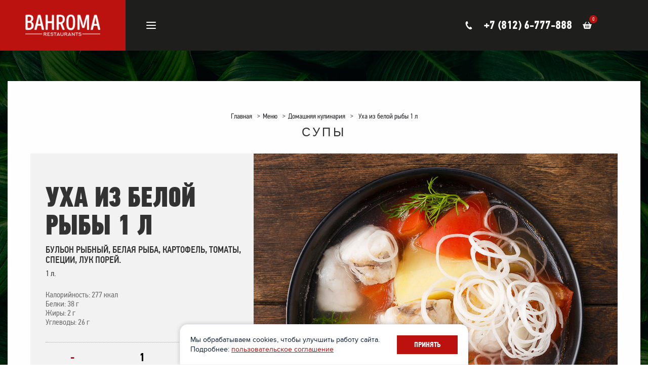

--- FILE ---
content_type: text/html; charset=utf-8
request_url: https://www.bahroma1.ru/product/Supy12/Uha-s-sudakom-1-kg1/
body_size: 101974
content:
<!DOCTYPE html>
<html lang="ru" prefix="og: http://ogp.me/ns#">
    <head itemscope itemtype="http://schema.org/WPHeader">
        <!-- CRO Team Analytics Tag Manager -->
<script type="text/javascript">
/*
var _mtm = _mtm || [];
_mtm.push({'mtm.startTime': (new Date().getTime()), 'event': 'mtm.Start'});
var d=document, g=d.createElement('script'), s=d.getElementsByTagName('script')[0];
g.type='text/javascript'; g.async=true; g.defer=true; g.src='https://go.cro.team/js/container_GIN6ie3T.js'; s.parentNode.insertBefore(g,s);
*/
</script>
<! -- End CRO Team Analytics Tag Manager -->
        <meta charset="UTF-8" />
        <title>Уха из белой рыбы 1 л 1л, 1000 руб. - заказать с доставкой. Супы из ресторана восточной кухни BAHROMA</title>
<meta name="description" content="Уха из белой рыбы 1 л 1л, 1000 руб. - заказать с доставкой. Супы из ресторана восточной кухни BAHROMA: 1000 руб, 1л, кКал: 277, б: 38, у: 26, ж: 2. Доставка Супы в Санкт-Петербурге. Заказать восточную еду на дом или офис из ресторана BAHROMA – вкусно, недорого быстро." />


<link rel="canonical" href="https://www.bahroma1.ru/product/Supy12/Uha-s-sudakom-1-kg1/" />



        <meta name="viewport" content="width=device-width, initial-scale=1" />
        <meta http-equiv="X-UA-Compatible" content="IE=edge" />
        <link rel="apple-touch-icon" sizes="180x180" href="/apple-touch-icon.png">
        <link rel="icon" type="image/png" sizes="32x32" href="/favicon-32x32.png">
        <link rel="icon" type="image/png" sizes="16x16" href="/favicon-16x16.png">
        <link rel="manifest" href="/site.webmanifest">
        <link rel="mask-icon" href="/safari-pinned-tab.svg" color="#5bbad5">
        <meta name="msapplication-TileColor" content="#da532c">
        <meta name="theme-color" content="#ffffff">
        
        
        
        <meta property="og:type" content="website">
<meta property="og:site_name" content="BAHROMA - Ресторан восточной кухни в Санкт-Петербурге">
<meta property="og:title" content="Уха из белой рыбы 1 л с доставкой из ресторана BAHROMA">
<meta property="og:description" content="Уха из белой рыбы 1 л из меню ресторана BAHROMA. Бульон рыбный, белая рыба, картофель, томаты, специи, лук порей. Супы с доставкой по Санкт-Петербургу.">
<meta property="og:url" content="https://www.bahroma1.ru/product/Supy12/Uha-s-sudakom-1-kg1/">
<meta property="og:locale" content="ru_RU">
<meta property="og:image" content="https://www.bahroma1.ru/goods/1200_800_b_uha_66701a9948316.jpg">
<meta property="og:image:width" content="300">
<meta property="og:image:height" content="200">

        
        <link rel="stylesheet" href="/templates/bahroma1/libs/fancybox/fancybox.css">
        <link rel="stylesheet" href="/templates/bahroma1/css/style.css?1769099727" />
        <link rel="stylesheet" href="/templates/css/add.css?186" />
        <!-- new menu -->
        <link rel="stylesheet" href="/templates/css/new-top-menu.css">
        <!-- /new menu -->
        <link rel="stylesheet" href="/templates/css/add2.css?186" />
        <script src="/templates/js/jquery.min.js"></script>
        <script src="//unpkg.com/alpinejs" defer></script>
        <script type="text/javascript">window.lang = 'rus'</script>
        
        <style>
            .page-header__submenu .swiper-slide {
                width: 9.1%;
            }
            
            .catalog-sticky__item-icon {
                margin-bottom: 5px;
            }
        </style>        
        
        <script>window.currenthour=19;</script>
        <script type="text/javascript">!function(){var t=document.createElement("script");t.type="text/javascript",t.async=!0,t.src="https://vk.com/js/api/openapi.js?168",t.onload=function(){VK.Retargeting.Init("VK-RTRG-583108-2RflM"),VK.Retargeting.Hit()},document.head.appendChild(t)}();</script><noscript><img src="https://vk.com/rtrg?p=VK-RTRG-583108-2RflM" style="position:fixed; left:-999px;" alt=""/></noscript>

<!-- Top.Mail.Ru counter -->
<script type="text/javascript">
var _tmr = window._tmr || (window._tmr = []);
_tmr.push({id: "3677365", type: "pageView", start: (new Date()).getTime()});
(function (d, w, id) {
  if (d.getElementById(id)) return;
  var ts = d.createElement("script"); ts.type = "text/javascript"; ts.async = true; ts.id = id;
  ts.src = "https://top-fwz1.mail.ru/js/code.js";
  var f = function () {var s = d.getElementsByTagName("script")[0]; s.parentNode.insertBefore(ts, s);};
  if (w.opera == "[object Opera]") { d.addEventListener("DOMContentLoaded", f, false); } else { f(); }
})(document, window, "tmr-code");
</script>
<noscript><div><img src="https://top-fwz1.mail.ru/counter?id=3677365;js=na" style="position:absolute;left:-9999px;" alt="Top.Mail.Ru" /></div></noscript>
<!-- /Top.Mail.Ru counter -->
        <!-- Google Tag Manager -->
<script>(function(w,d,s,l,i){w[l]=w[l]||[];w[l].push({'gtm.start':
new Date().getTime(),event:'gtm.js'});var f=d.getElementsByTagName(s)[0],
j=d.createElement(s),dl=l!='dataLayer'?'&l='+l:'';j.async=true;j.src=
'https://www.googletagmanager.com/gtm.js?id='+i+dl;f.parentNode.insertBefore(j,f);
})(window,document,'script','dataLayer','GTM-59NK6PXH');</script>
<!-- End Google Tag Manager -->


        
        
        <script type="application/ld+json">
            {
                "@context": "https://schema.org",
                    "@type": "WebSite",
                    "url": "https://www.bahroma1.ru/",
                    "potentialAction": {
                    "@type": "SearchAction",
                    "target": {
                    "@type": "EntryPoint",
                    "urlTemplate": "https://query.bahroma1.ru/search?q={search_term_string}"
                    },
                    "query-input": "required name=search_term_string"
                    }
                    }
        </script>
        
<script type="application/ld+json">
{
	"@context": "https://schema.org",
	"@type": "Organization",
	"url": "https://www.bahroma1.ru/",
	"logo": "https://www.bahroma1.ru/templates/bahroma1/img/logo.png",
	"name": "BAHROMA",
	"description": "Сеть ресторанов восточной кухни",
	"telephone": "+7 (812) 6-777-888",
	"review": [
		{
			"@type": "Review",
			"author": {
				"@type": "Person",
				"name": "Максим Гончаренко"
			},
			"reviewBody": "Классное обслуживание и крутое место всем буду советовать ",
			"reviewRating": {
				"@type": "Rating",
				"ratingValue": "5"
			}
		},
		{
			"@type": "Review",
			"author": {
				"@type": "Person",
				"name": "Надежда Малыганова"
			},
			"reviewBody": "Очень приятное место, вкусная кухня , отличный персонал. Все нравится , благодарю",
			"reviewRating": {
				"@type": "Rating",
				"ratingValue": "4"
			}
		},
		{
			"@type": "Review",
			"author": {
				"@type": "Person",
				"name": "Anton Vizgalov"
			},
			"reviewBody": "Приятное место. Вкусно кормят. Разнообразные блюда. И для ужина и для празднования.",
			"reviewRating": {
				"@type": "Rating",
				"ratingValue": "4"
			}
		}
	],
	"aggregateRating": {
		"@type": "AggregateRating",
		"ratingValue": 4.7,
		"ratingCount": 6081
	}
}
</script>
    </head>
    <body class="page- background">
<!-- Google Tag Manager (noscript) -->
    <noscript><iframe src="https://www.googletagmanager.com/ns.html?id=GTM-59NK6PXH"
    height="0" width="0" style="display:none;visibility:hidden"></iframe></noscript>
    <!-- End Google Tag Manager (noscript) -->
        <svg xmlns="http://www.w3.org/2000/svg" xmlns:xlink="http://www.w3.org/1999/xlink" style="display: none;">

    <style type="text/css">
        #catalog-item2312 .st0{fill:transparent;stroke:#BC120F;stroke-miterlimit:10;}
        #catalog-item2312 .st1{fill:transparent;}
        #catalog-item2312 .st2{fill:none;stroke:#BC120F;stroke-miterlimit:10;}
    </style>
    
    <symbol id="catalog-item2312" viewBox="0 0 32 32" style="enable-background:new 0 0 32 32;" xml:space="preserve">
        <ellipse class="st0" cx="16" cy="16" rx="15.5" ry="15.5"/>
        <g>
            <rect x="11.6" y="3.7" transform="matrix(0.7071 -0.7071 0.7071 0.7071 -1.0382 13.7018)" class="st1" width="8.8" height="8.8"/>
            <path class="st2" d="M9.6,8.1c0-1.1,1.1-0.6,1.9-1.4c0.8-0.8,0.5-1.1,1.3-1.8c0.8-0.8,1.1-0.5,1.8-1.3c0.8-0.8,0.3-1.9,1.4-1.9
                c1.1,0,0.6,1.1,1.4,1.9c0.8,0.8,1.1,0.5,1.8,1.3c0.8,0.8,0.5,1.1,1.3,1.8c0.8,0.8,1.9,0.3,1.9,1.4c0,1.1-1.1,0.6-1.9,1.4
                c-0.8,0.8-0.5,1.1-1.3,1.8c-0.8,0.8-1.1,0.5-1.8,1.3c-0.8,0.8-0.3,1.9-1.4,1.9c-1.1,0-0.6-1.1-1.4-1.9c-0.8-0.8-1.1-0.5-1.8-1.3
                c-0.8-0.8-0.4-1.3-1.3-1.9C10.4,8.8,9.6,9.2,9.6,8.1z"/>
        </g>
        <g>
            
            <rect x="11.6" y="19.5" transform="matrix(0.7071 -0.7071 0.7071 0.7071 -12.2046 18.3271)" class="st1" width="8.8" height="8.8"/>
            <path class="st2" d="M9.6,23.9c0-1.1,1.1-0.6,1.9-1.4c0.8-0.8,0.5-1.1,1.3-1.8c0.8-0.8,1.1-0.5,1.8-1.3c0.8-0.8,0.3-1.9,1.4-1.9
                c1.1,0,0.6,1.1,1.4,1.9c0.8,0.8,1.1,0.5,1.8,1.3c0.8,0.8,0.5,1.1,1.3,1.8c0.8,0.8,1.9,0.3,1.9,1.4c0,1.1-1.1,0.6-1.9,1.4
                c-0.8,0.8-0.5,1.1-1.3,1.8c-0.8,0.8-1.1,0.5-1.8,1.3s-0.3,1.9-1.4,1.9c-1.1,0-0.6-1.1-1.4-1.9c-0.8-0.8-1.1-0.5-1.8-1.3
                c-0.8-0.8-0.4-1.3-1.3-1.9C10.4,24.6,9.6,25,9.6,23.9z"/>
        </g>
        <g>
            <rect x="19.3" y="11.6" transform="matrix(0.7071 -0.7071 0.7071 0.7071 -4.382 21.4209)" class="st1" width="8.8" height="8.8"/>
            <path class="st2" d="M17.2,16c0-1.1,1.1-0.6,1.9-1.4c0.8-0.8,0.5-1.1,1.3-1.8c0.8-0.8,1.1-0.5,1.8-1.3c0.8-0.8,0.3-1.9,1.4-1.9
                c1.1,0,0.6,1.1,1.4,1.9c0.8,0.8,1.1,0.5,1.8,1.3c0.8,0.8,0.5,1.1,1.3,1.8c0.8,0.8,1.9,0.3,1.9,1.4c0,1.1-1.1,0.6-1.9,1.4
                c-0.8,0.8-0.5,1.1-1.3,1.8c-0.8,0.8-1.1,0.5-1.8,1.3c-0.8,0.8-0.3,1.9-1.4,1.9c-1.1,0-0.6-1.1-1.4-1.9c-0.8-0.8-1.1-0.5-1.8-1.3
                c-0.8-0.8-0.4-1.3-1.3-1.9C18,16.7,17.3,17.1,17.2,16z"/>
        </g>
        <g>
            <rect x="4" y="11.6" transform="matrix(0.7071 -0.7071 0.7071 0.7071 -8.8608 10.6081)" class="st1" width="8.8" height="8.8"/>
            <path class="st2" d="M2,16c0-1.1,1.1-0.6,1.9-1.4c0.8-0.8,0.5-1.1,1.3-1.8C5.9,12,6.2,12.3,7,11.5c0.8-0.8,0.3-1.9,1.4-1.9
                c1.1,0,0.6,1.1,1.4,1.9c0.8,0.8,1.1,0.5,1.8,1.3c0.8,0.8,0.5,1.1,1.3,1.8c0.8,0.8,1.9,0.3,1.9,1.4c0,1.1-1.1,0.6-1.9,1.4
                c-0.8,0.8-0.5,1.1-1.3,1.8c-0.8,0.8-1.1,0.5-1.8,1.3c-0.8,0.8-0.3,1.9-1.4,1.9c-1.1,0-0.6-1.1-1.4-1.9c-0.8-0.8-1.1-0.5-1.8-1.3
                c-0.8-0.8-0.4-1.3-1.3-1.9C2.7,16.7,2,17.1,2,16z"/>
        </g>
    </symbol>

<symbol id="all-filter" viewBox="0 0 39 39">
<path class="cls-1" d="M17.51,21.62v16H1.35v-16H17.51m1-1H.35v18H18.51v-18Z"/><path class="cls-1" d="M37.65,21.62v16H21.75v-16h15.9m1-1H20.75v18h17.9v-18Z"/><path class="cls-1" d="M17.51,1.35v16H1.35v-16H17.51m1-1H.35v18H18.51V.35Z"/><path class="cls-1" d="M37.65,1.35v16H21.75v-16h15.9m1-1H20.75v18h17.9V.35Z"/>
</symbol>
<symbol id="catalog-item1530" viewBox="0 0 512 512">
	<g>
	<g>
		<path d="M503.45,324.28H8.55c-4.71,0-8.533,3.814-8.533,8.533c0,98.801,80.379,179.188,179.188,179.188h153.59
			c98.801,0,179.188-80.387,179.188-179.188C511.983,328.094,508.169,324.28,503.45,324.28z M332.795,494.935h-153.59
			c-86.531,0-157.447-68.143-161.901-153.59h477.391C490.242,426.792,419.326,494.935,332.795,494.935z"/>
	</g>
</g>
<g>
	<g>
		<path d="M435.223,119.545c0-0.623-0.009-1.246-0.068-2.193c-1.314-14.147-11.041-25.769-23.883-30.129l9.659-9.659
			c16.75-16.408,18.431-42.655,3.771-61.188c-15.7-19.079-43.995-21.793-63.066-6.101c-1.084,0.896-2.133,1.843-3.183,2.893
			l-10.495,10.649c-4.403-12.774-16.05-22.433-30.402-23.764c-18.9-1.032-34.899,13.473-35.914,32.262
			c-0.034,0.623-0.043,1.246-0.043,1.86v13.081c-5.017-2.91-10.828-4.582-17.031-4.591c-0.614,0-1.246,0.017-2.193,0.068
			c-18.243,1.698-32.279,17.373-31.972,35.547v11.605c-5.12-2.961-10.956-4.548-17.031-4.557c-0.614,0-1.237,0.017-2.184,0.068
			c-18.252,1.698-32.288,17.373-31.981,35.548v126.541c0,4.719,3.823,8.533,8.533,8.533h145.057
			c18.823,0,34.131-15.308,34.122-34.114c0-6.212-1.664-12.04-4.582-17.065h11.528c18.328,0.503,34.003-13.738,35.718-32.314
			c0.367-6.946-1.374-13.516-4.667-19.096c7.662-0.853,14.753-4.241,20.282-9.753C431.647,137.242,435.214,128.675,435.223,119.545z
			 M413.148,131.593c-3.225,3.208-7.5,4.975-12.065,4.975c-0.009,0-0.017,0-0.026,0h-25.598c-4.719,0-8.533,3.823-8.533,8.533
			s3.814,8.533,8.533,8.533l0.939,0.026c9.403,0.503,16.639,8.558,16.161,17.62c-0.87,9.403-8.848,16.682-18.55,16.485h-41.213
			c-4.719,0-8.533,3.823-8.533,8.533s3.814,8.533,8.533,8.533c9.412,0,17.066,7.654,17.066,17.066s-7.654,17.066-17.066,17.066
			H196.271V120.799c-0.162-9.446,7.091-17.526,16.161-18.38l0.93-0.026c9.395,0.008,17.031,7.654,17.04,17.04v0.06
			c0,4.71,3.814,8.533,8.524,8.533c0.009,0,0.009,0,0.009,0c4.71,0,8.524-3.814,8.533-8.524v-0.008V78.135
			c-0.162-9.446,7.091-17.526,16.161-18.38l0.922-0.026c9.403,0.017,17.04,7.662,17.049,17.057v0.051
			c0,4.71,3.814,8.533,8.524,8.533c0.009,0,0.009,0,0.009,0c4.71,0,8.524-3.814,8.533-8.524v-0.009V34.174l0.026-0.947
			c0.495-9.395,8.362-16.63,17.612-16.161c9.42,0.879,16.664,8.959,16.485,18.567v7.082c0,3.456,2.091,6.579,5.299,7.893
			c3.183,1.314,6.886,0.563,9.309-1.911l23.149-23.491c0.631-0.623,1.28-1.212,1.954-1.766c11.809-9.71,29.31-8.021,38.935,3.652
			c9.113,11.536,8.063,27.987-2.5,38.338l-22.441,22.441c-2.44,2.44-3.174,6.109-1.852,9.301c1.314,3.183,4.437,5.265,7.884,5.265
			h7.082c0.179,0,0.307,0,0.452,0c9.318,0,17.236,7.185,18.072,16.161l0.026,0.939C418.148,124.093,416.374,128.376,413.148,131.593
			z"/>
	</g>
</g>
<g>
	<g>
		
			<rect x="87.075" y="170.67" transform="matrix(0.7071 -0.7071 0.7071 0.7071 -51.7312 233.5161)" width="337.877" height="17.065"/>
	</g>
</g>
<g>
	<g>
		<rect x="315.713" y="68.348" width="17.066" height="42.664"/>
	</g>
</g>
<g>
	<g>
		<rect x="264.516" y="111.012" width="17.066" height="51.197"/>
	</g>
</g>
<g>
	<g>
		<rect x="213.319" y="153.59" width="17.066" height="59.729"/>
	</g>
</g>
<g>
	<g>
		<rect x="324.245" y="102.479" width="42.664" height="17.065"/>
	</g>
</g>
<g>
	<g>
		<rect x="273.049" y="153.59" width="51.197" height="17.065"/>
	</g>
</g>
<g>
	<g>
		<rect x="221.852" y="204.787" width="59.729" height="17.066"/>
	</g>
</g>
<g>
	<g>
		<path d="M159.281,39.473c-0.008-0.017-0.026-0.034-0.034-0.051c-12.04-18.03-36.512-22.928-54.533-10.888
			c-0.563,0.367-1.118,0.759-1.749,1.229l-3.072,2.338l-2.952-2.125C81.326,15.411,56.777,16,41.913,31.427
			c-7.278,7.543-11.186,17.475-10.99,27.962c0.196,10.487,4.454,20.265,11.989,27.535c2.193,2.116,4.633,3.976,7.261,5.529
			l7.185,5.615v4.369c0,23.525,19.139,42.664,42.664,42.664s42.664-19.148,42.655-42.672v-4.369l7.552-5.896
			C166.568,79.765,170.536,56.616,159.281,39.473z M139.818,78.647l-10.922,8.533c-2.065,1.613-3.277,4.096-3.277,6.724v8.533
			c0,14.113-11.485,25.598-25.598,25.598c-14.113,0-25.598-11.485-25.598-25.598v-8.533c0-2.628-1.203-5.111-3.277-6.724
			l-10.922-8.533c-0.324-0.256-0.674-0.486-1.032-0.691c-1.604-0.913-3.089-2.022-4.42-3.311c-4.266-4.113-6.673-9.642-6.784-15.564
			c-0.111-5.922,2.099-11.536,6.212-15.803c4.343-4.505,10.154-6.775,15.973-6.775c5.546,0,11.101,2.056,15.402,6.212
			c0.29,0.273,0.597,0.538,0.93,0.776l8.533,6.144c3.038,2.193,7.159,2.142,10.146-0.128l8.994-6.766
			c4.949-3.311,10.879-4.471,16.716-3.319c5.819,1.16,10.845,4.514,14.147,9.446C151.372,58.544,149.119,71.582,139.818,78.647z"/>
	</g>
</g>
<g>
	<g>
		<rect x="187.721" y="8.533" width="17.066" height="17.065"/>
	</g>
</g>
<g>
	<g>
		<rect x="238.918" y="281.582" width="17.065" height="17.065"/>
	</g>
</g>
<g>
	<g>
		<path d="M460.787,51.24v17.066c9.412,0,17.066,7.654,17.066,17.065s-7.654,17.066-17.066,17.066v17.065
			c18.823,0,34.131-15.308,34.131-34.131C494.918,66.548,479.61,51.24,460.787,51.24z"/>
	</g>
</g>
<g>
	<g>
		<rect x="17.066" y="128.077" width="17.065" height="17.066"/>
	</g>
</g>
<g>
	<g>
		<rect x="0.017" y="93.946" width="17.065" height="17.066"/>
	</g>
</g>
<g>
	<g>
		<path d="M332.795,273.083c-18.823,0-34.131,15.308-34.131,34.131h17.066c0-9.412,7.654-17.066,17.065-17.066
			c9.412,0,17.066,7.654,17.066,17.066h17.065C366.926,288.391,351.618,273.083,332.795,273.083z"/>
	</g>
</g>
<g>
	<g>
		<path d="M102.411,196.288h-1.075C97.53,181.586,84.159,170.69,68.28,170.69s-29.259,10.896-33.056,25.598h-1.075
			c-18.823,0-34.131,15.308-34.131,34.131c0,18.823,15.308,34.131,34.131,34.131h68.262c18.823,0,34.131-15.308,34.131-34.131
			C136.542,211.596,121.234,196.288,102.411,196.288z M102.411,247.493H34.148c-9.412,0-17.066-7.654-17.066-17.065
			c0-9.412,7.654-17.066,17.066-17.066h8.533c4.71,0,8.533-3.823,8.533-8.533c0-9.412,7.654-17.065,17.066-17.065
			s17.066,7.654,17.066,17.065c0,4.71,3.823,8.533,8.533,8.533h8.533c9.412,0,17.066,7.654,17.066,17.066
			C119.476,239.84,111.822,247.493,102.411,247.493z"/>
	</g>
</g>
<g>
	<g>
		<path d="M85.345,247.485H51.214c-4.71,0-8.533,3.823-8.533,8.533v34.131c0,4.719,3.823,8.533,8.533,8.533h34.131
			c4.71,0,8.533-3.814,8.533-8.533v-34.131C93.878,251.308,90.055,247.485,85.345,247.485z M76.812,281.616H59.747v-17.065h17.066
			V281.616z"/>
	</g>
</g>
<g>
	<g>
		<path d="M452.254,221.887c-14.113,0-25.598,11.485-25.598,25.598s11.485,25.598,25.598,25.598
			c14.113,0,25.598-11.485,25.598-25.598S466.367,221.887,452.254,221.887z M452.254,256.026c-4.71,0-8.533-3.831-8.533-8.533
			c0-4.702,3.823-8.533,8.533-8.533s8.533,3.823,8.533,8.533C460.787,252.204,456.964,256.026,452.254,256.026z"/>
	</g>
</g>
<g>
	<g>
		<path d="M452.254,187.756c-32.928,0-59.729,26.793-59.729,59.729s26.801,59.729,59.729,59.729
			c32.928,0,59.729-26.793,59.729-59.729S485.182,187.756,452.254,187.756z M452.254,290.157c-23.525,0-42.664-19.147-42.664-42.664
			c0-23.525,19.139-42.664,42.664-42.664c23.525,0,42.664,19.139,42.664,42.664C494.918,271.018,475.779,290.157,452.254,290.157z"
			/>
	</g>
</g>
</symbol>
<symbol id="all-filter-old" viewBox="-21 -21 682.66669 682.66669">
                        <path d="m0 338.75h303.421875v301.25h-303.421875zm0 0"/><path d="m340.921875 338.75h299.078125v301.25h-299.078125zm0 0"/><path d="m0 0h303.421875v301.25h-303.421875zm0 0"/><path d="m340.921875 0h299.078125v301.25h-299.078125zm0 0"/>
                    </symbol>
                <symbol id="hit-filter" viewBox="0 0 480.006 480.006">
                    <path d="M478.66,395.595l-58.464-87.728l10.248-3.2c4.218-1.317,6.569-5.803,5.252-10.021c-0.054-0.174-0.114-0.346-0.18-0.515
                        l-17.976-46.232l36.608-34.04c3.234-3.01,3.416-8.072,0.406-11.306c-0.13-0.14-0.266-0.275-0.406-0.406l-36.608-34.032
                        l17.984-46.232c1.601-4.118-0.439-8.754-4.557-10.356c-0.17-0.066-0.342-0.126-0.515-0.18l-48.128-15.008l-4.208-49.36
                        c-0.186-2.197-1.264-4.221-2.984-5.6c-1.711-1.375-3.915-1.981-6.088-1.672l-50.088,6.936L293.309,3.891
                        c-2.271-3.79-7.185-5.021-10.974-2.75c-0.098,0.059-0.194,0.119-0.29,0.182l-42.04,27.672L197.973,1.323
                        c-3.689-2.431-8.651-1.411-11.082,2.278c-0.063,0.095-0.123,0.192-0.182,0.29l-25.648,42.768l-50.08-6.936
                        c-4.376-0.608-8.417,2.447-9.025,6.823c-0.02,0.141-0.035,0.283-0.047,0.425l-4.216,49.36l-48.088,15.008
                        c-4.218,1.317-6.569,5.803-5.252,10.021c0.054,0.174,0.114,0.346,0.18,0.515l17.976,46.232l-36.648,34.04
                        c-3.234,3.01-3.416,8.072-0.406,11.306c0.13,0.14,0.266,0.275,0.406,0.406l36.608,34.032l-17.984,46.232
                        c-1.601,4.118,0.439,8.754,4.557,10.356c0.17,0.066,0.342,0.126,0.515,0.18l10.616,3.304L1.189,403.811
                        c-2.316,3.763-1.144,8.69,2.619,11.006c1.682,1.035,3.687,1.412,5.629,1.058L89.7,401.283l14.464,72.32
                        c0.634,3.172,3.115,5.65,6.288,6.28c0.512,0.091,1.032,0.131,1.552,0.12c2.674,0,5.172-1.335,6.656-3.56l56.128-84.192
                        l11.912,19.864c1.122,1.872,2.96,3.204,5.088,3.688c0.596,0.137,1.205,0.204,1.816,0.2c1.564,0,3.094-0.459,4.4-1.32l42-27.672
                        l42.032,27.672c3.689,2.431,8.651,1.411,11.082-2.278c0.063-0.095,0.123-0.192,0.182-0.29l11.92-19.872l56.128,84.2
                        c1.484,2.225,3.982,3.56,6.656,3.56c0.521,0.001,1.041-0.05,1.552-0.152c3.173-0.63,5.654-3.108,6.288-6.28l14.56-72.952
                        l80.88,7.384c4.4,0.398,8.29-2.846,8.689-7.246C480.138,398.937,479.675,397.115,478.66,395.595z M116.085,451.491l-12.24-61.088
                        c-0.855-4.278-4.979-7.082-9.272-6.304l-70.36,12.8l51.72-84.016l21.752,6.784l4.208,49.36c0.186,2.197,1.264,4.221,2.984,5.6
                        c1.714,1.368,3.915,1.973,6.088,1.672l50.088-6.936l4.632,7.728L116.085,451.491z M307.949,356.619l-24.08,40.144l-39.464-26.016
                        c-2.67-1.758-6.13-1.758-8.8,0l-39.472,25.984l-24.08-40.152c-1.444-2.41-4.047-3.886-6.856-3.888
                        c-0.37-0.001-0.739,0.026-1.104,0.08l-46.968,6.496l-3.952-46.312c-0.277-3.243-2.491-5.995-5.6-6.96l-45.064-14.064l16.8-43.296
                        c1.189-3.056,0.393-6.527-2.008-8.76l-34.24-31.872l34.28-31.872c2.401-2.233,3.197-5.704,2.008-8.76l-16.8-43.312l45.08-14.056
                        c3.109-0.965,5.323-3.717,5.6-6.96l3.952-46.312l46.968,6.504c3.192,0.456,6.346-1.048,8-3.816l24.08-40.144l39.376,25.984
                        c2.67,1.758,6.13,1.758,8.8,0l39.472-25.984l24.08,40.152c1.66,2.739,4.786,4.234,7.96,3.808l46.968-6.496l3.952,46.312
                        c0.277,3.243,2.491,5.995,5.6,6.96l45.08,14.064l-16.848,43.296c-1.189,3.056-0.393,6.527,2.008,8.76l34.272,31.872l-34.28,31.872
                        c-2.401,2.233-3.197,5.704-2.008,8.76l16.8,43.312l-45.04,14.056c-3.109,0.965-5.323,3.717-5.6,6.96l-3.952,46.312l-46.96-6.472
                        C312.732,352.378,309.607,353.877,307.949,356.619z M384.725,384.003c-4.054-0.314-7.714,2.423-8.56,6.4l-12.216,61.064
                        l-49.6-74.4l4.624-7.712l50.08,6.936c4.376,0.608,8.417-2.447,9.025-6.823c0.02-0.141,0.035-0.283,0.047-0.425l4.216-49.36
                        l21.96-6.848l51.768,77.688L384.725,384.003z"/><path d="M360.004,168.003c0-13.255-10.745-24-24-24h-56v-32c0.022-22.069-17.851-39.978-39.92-40c-0.027,0-0.053,0-0.08,0
                        c-4.418,0-8,3.582-8,8v38.112l-14.4,28.736l-25.744,20.6c-0.26-4.159-3.689-7.41-7.856-7.448h-56c-4.418,0-8,3.582-8,8v120
                        c0,4.418,3.582,8,8,8h56c4.418,0,8-3.582,8-8h120c13.228-0.066,23.934-10.772,24-24c-0.027-4.126-1.13-8.174-3.2-11.744
                        c1.476-0.921,2.84-2.011,4.064-3.248c7.757-7.544,9.38-19.401,3.936-28.752c1.476-0.921,2.84-2.011,4.064-3.248
                        c7.757-7.544,9.38-19.401,3.936-28.752c1.476-0.921,2.84-2.011,4.064-3.248C357.46,180.547,360.037,174.406,360.004,168.003z
                            M176.005,280.003h-40v-104h40V280.003z M341.556,173.699c-1.459,1.493-3.465,2.325-5.552,2.304h-32v16h24c4.418,0,8,3.582,8,8
                        c0.007,2.156-0.879,4.218-2.448,5.696c-1.459,1.493-3.465,2.325-5.552,2.304h-32v16h24c4.418,0,8,3.582,8,8
                        c0.007,2.156-0.879,4.218-2.448,5.696c-1.459,1.493-3.465,2.325-5.552,2.304h-32v16h24c4.418,0,8,3.582,8,8
                        c0.007,2.156-0.879,4.218-2.448,5.696c-1.459,1.493-3.465,2.325-5.552,2.304h-120v-84.16l37-29.592
                        c0.904-0.725,1.641-1.636,2.16-2.672l16-32c0.554-1.111,0.841-2.335,0.84-3.576V89.371c9.606,3.371,16.026,12.452,16,22.632v40
                        c0,4.418,3.582,8,8,8h64c4.418,0,8,3.582,8,8C344.012,170.158,343.125,172.22,341.556,173.699z"/>
                </symbol>
                <symbol id="new-filter" viewBox="0 0 512 512">
                    <path d="M400.388,175.787c-1.707-3.413-4.267-5.12-7.68-5.12H292.015L391.855,12.8c1.707-2.56,1.707-5.973,0-8.533
                    S387.588,0,384.175,0H247.642c-3.413,0-5.973,1.707-7.68,4.267l-128,256c-1.707,2.56-1.707,5.973,0,8.533
                    c1.707,2.56,5.12,4.267,7.68,4.267h87.893l-95.573,227.84c-1.707,3.413,0,7.68,3.413,10.24c0.853,0.853,2.56,0.853,4.267,0.853
                    c2.56,0,5.12-0.853,6.827-2.56l273.067-324.267C401.242,182.613,402.095,179.2,400.388,175.787z M149.508,454.827l78.507-187.733
                    c0.853-2.56,0.853-5.12-0.853-7.68c-1.707-1.707-4.267-3.413-6.827-3.413h-87.04L252.762,17.067h116.053L268.122,174.933
                    c-1.707,2.56-1.707,5.973,0,8.533s4.267,4.267,7.68,4.267h98.987L149.508,454.827z"/>
                </symbol>
                <symbol id="hot-filter" viewBox="0 -34 511.99339 511">
                    <path d="m236.707031 444.089844c-33.332031 0-66.808593-6.488282-98.398437-19.789063-33.828125-14.261719-64.414063-35.40625-90.910156-62.878906-.101563-.101563-12.742188-12.78125-23.691407-7.089844-1.210937.632813-2.558593.957031-3.921875.957031-2.136718 0-13-.429687-17.820312-8.773437-2.160156-3.746094-3.625-10.128906 1.640625-19.226563 6.269531-10.828124 17.066406-18.332031 29.617187-20.609374 15.636719-2.796876 43.128906-2.261719 85.414063 16.46875 48.199219 21.34375 101.175781 21.488281 145.34375.359374 2.699219-1.289062 5.429687-2.679687 8.175781-4.148437 50.210938-26.957031 85.183594-79.171875 93.605469-139.710937.445312-6.253907 5.394531-42.625 59.128906-42.625 1.597656 0 39.332031.28125 58.882813 25.105468 11.101562 14.097656 13.953124 32.734375 8.492187 55.402344-11.171875 46.320312-26.472656 109.757812-82.855469 160.457031-48.179687 43.308594-110.195312 66.101563-172.703125 66.101563zm-206.929687-108.359375c16.308594 0 29.21875 13.132812 29.902344 13.839843 24.882812 25.789063 53.574218 45.644532 85.25 58.992188 84.753906 35.730469 184.085937 18.742188 253.054687-43.265625 52.449219-47.148437 66.433594-105.148437 77.671875-151.761719 4.183594-17.324218 2.398438-31.0625-5.304688-40.839844-14.234374-18.09375-45.152343-18.605468-45.460937-18.605468-41.625 0-42.105469 25.378906-42.105469 26.464844 0 .390624-.023437.773437-.074218 1.167968-9.097657 66.023438-47.414063 123.105469-102.480469 152.675782-2.972657 1.601562-5.933594 3.089843-8.867188 4.503906-48.683593 23.289062-106.859375 23.238281-159.636719-.152344-38.316406-16.964844-62.1875-17.691406-75.464843-15.265625-7.613281 1.371094-14.132813 5.871094-17.878907 12.355469-.492187.851562-.800781 1.519531-.996093 2.015625.28125.074219.578125.144531.886719.1875 3.933593-1.640625 7.808593-2.3125 11.503906-2.3125zm344.476562-155.175781h.085938zm0 0"/><path d="m193.355469 390.488281c-4.707031 0-8.53125-3.8125-8.53125-8.53125 0-4.722656 3.8125-8.535156 8.53125-8.535156 30.117187 0 58.832031-6.433594 85.355469-19.125 3.199218-1.535156 6.382812-3.148437 9.582031-4.863281 30.773437-16.53125 57.40625-41.40625 77.035156-71.945313 2.550781-3.960937 7.824219-5.140625 11.792969-2.5625 3.96875 2.542969 5.109375 7.828125 2.566406 11.792969-21.1875 32.976562-49.996094 59.863281-83.3125 77.742188-3.429688 1.851562-6.851562 3.585937-10.292969 5.230468-28.859375 13.800782-60.050781 20.796875-92.726562 20.796875zm0 0"/><path d="m424.890625 206.53125c-1.109375 0-2.21875-.207031-3.277344-.660156-3.164062-1.320313-5.265625-4.394532-5.265625-7.824219 0-16.09375-24.039062-22.324219-38.367187-24.609375-2.824219-.453125-5.230469-2.289062-6.414063-4.882812-1.1875-2.601563-.992187-5.625.519532-8.046876 4.921874-7.917968 12.613281-14.164062 22.273437-18.140624 4.582031-3.6875 22.441406-19.082032 33.050781-42.933594 9.777344-21.984375 14.171875-30.21875 18.824219-38.929688 1.511719-2.835937 3.070313-5.753906 4.878906-9.269531 1.828125-3.539063 3.738281-7.03125 5.660157-10.511719l2.933593-5.378906c1.265625-2.335938 2.996094-6.5625 4.054688-13.378906 1.785156-11.527344 10.675781-20.308594 21.632812-21.351563 8.132813-.792969 15.992188 2.492188 21.113281 8.722657 5.101563 6.21875 6.773438 14.523437 4.46875 22.230468-4.582031 15.289063-9.769531 32.632813-22.226562 50.59375-15.667969 22.582032-12.453125 57.695313-10.464844 74.089844 9.722656 9.046875 15.234375 20.710938 16.394532 34.738281.238281 2.894531-1.007813 5.710938-3.3125 7.476563-2.304688 1.765625-5.347657 2.226562-8.082032 1.253906-34.652344-12.464844-51.660156 3.664062-52.359375 4.351562-1.632812 1.597657-3.816406 2.460938-6.035156 2.460938zm-28.175781-46.398438c20.042968 5.90625 29.429687 15.285157 33.621094 24.089844 9.265624-4.558594 24.046874-8.652344 44.167968-4.667968-2.15625-4.777344-5.375-8.898438-9.683594-12.433594-1.691406-1.382813-2.78125-3.371094-3.054687-5.519532-2.066406-16.308593-7.542969-59.609374 12.96875-89.175781 10.917969-15.730469 15.695313-31.679687 19.902344-45.757812.683593-2.289063.203125-4.652344-1.3125-6.503907-1.539063-1.867187-3.824219-2.738281-6.308594-2.578124-3.070313.300781-5.820313 3.304687-6.390625 6.980468-1.152344 7.410156-3.132812 13.757813-5.90625 18.886719l-2.996094 5.484375c-1.84375 3.355469-3.683594 6.691406-5.433594 10.105469-1.851562 3.609375-3.449218 6.589843-5 9.488281-4.703124 8.800781-8.757812 16.410156-18.289062 37.832031-10.070312 22.636719-27.382812 41.214844-39.144531 50.246094-.648438.503906-1.375.902344-2.132813 1.203125-1.785156.679688-3.457031 1.449219-5.007812 2.320312zm0 0"/>
                </symbol>
<symbol id="all-filter1" viewBox="-21 -21 682.66669 682.66669">
                        <path d="m0 338.75h303.421875v301.25h-303.421875zm0 0"/><path d="m340.921875 338.75h299.078125v301.25h-299.078125zm0 0"/><path d="m0 0h303.421875v301.25h-303.421875zm0 0"/><path d="m340.921875 0h299.078125v301.25h-299.078125zm0 0"/>
                    </symbol>



<symbol id="new-filter1" viewBox="0 0 500 500">
  <defs>
    <style>
      .cls-1 {
        fill: #9f010e;
      }
    </style>
  </defs>
  <g>
    <path class="cls-1" d="M144.76,345.92H120.88c-5.34,0-9.63-2.81-12.09-7.92L69.53,264.89V334a12.34,12.34,0,0,1-3,8.28,10.45,10.45,0,0,1-8,3.67H31.69a10,10,0,0,1-8-3.95,12.49,12.49,0,0,1-2.83-8V166.29a13.07,13.07,0,0,1,2.61-8.12,10.09,10.09,0,0,1,8.17-4.09H55.57c5.35,0,9.64,2.82,12.11,7.95l39.45,76.23v-72a13.07,13.07,0,0,1,2.61-8.12,10.11,10.11,0,0,1,8.18-4.09h26.84a10.1,10.1,0,0,1,8.17,4.09,13.11,13.11,0,0,1,2.61,8.12V333.71a13.11,13.11,0,0,1-2.6,8.11A10.12,10.12,0,0,1,144.76,345.92ZM32.38,335.14h0ZM64,237.52a5.5,5.5,0,0,1,4.84,2.9l49.67,92.49.12.25c.84,1.76,1.54,1.76,2.22,1.76h23.44a2.7,2.7,0,0,0,.22-1.21V166.29a2.81,2.81,0,0,0-.21-1.21h-26a2.7,2.7,0,0,0-.22,1.21v94.56a5.5,5.5,0,0,1-10.38,2.53L57.88,167l-.09-.17c-.84-1.76-1.54-1.76-2.22-1.76H32.13a2.7,2.7,0,0,0-.22,1.21V334a1.45,1.45,0,0,0,.28.95H58.34a2,2,0,0,0,.19-.95V243a5.52,5.52,0,0,1,5.5-5.5Z"/>
    <path class="cls-1" d="M287.62,345.92H186.18a10,10,0,0,1-8-3.95,12.49,12.49,0,0,1-2.83-8V166.29a13.07,13.07,0,0,1,2.61-8.12,10.11,10.11,0,0,1,8.18-4.09h99.75a10.42,10.42,0,0,1,8.16,3.95,12.86,12.86,0,0,1,2.83,8.26v25.58a12.32,12.32,0,0,1-2.95,8.28,10.46,10.46,0,0,1-8,3.68H224.64v21.81h56.64a10.37,10.37,0,0,1,8.16,4,12.84,12.84,0,0,1,2.83,8.26v23.51a12.68,12.68,0,0,1-2.83,8.26,10.39,10.39,0,0,1-8.16,3.95H224.64v22.59h63a10.4,10.4,0,0,1,8.16,4,12.84,12.84,0,0,1,2.83,8.26V334a12.34,12.34,0,0,1-2.95,8.28A10.45,10.45,0,0,1,287.62,345.92ZM186.86,335.14h0Zm-.19-.22H287.42a2,2,0,0,0,.19-.95V308.39a2.05,2.05,0,0,0-.28-1.22H219.14a5.5,5.5,0,0,1-5.5-5.5V268.08a5.51,5.51,0,0,1,5.5-5.5H281a1.94,1.94,0,0,0,.28-1.21V237.86a2,2,0,0,0-.28-1.22H219.14a5.5,5.5,0,0,1-5.5-5.5V198.33a5.5,5.5,0,0,1,5.5-5.5h66.59a2,2,0,0,0,.19-1V166.29a2,2,0,0,0-.28-1.21h-99a2.7,2.7,0,0,0-.22,1.21V334A1.45,1.45,0,0,0,186.67,334.92Z"/>
    <path class="cls-1" d="M442.52,345.92H421.18a12.24,12.24,0,0,1-9.34-3.84,16,16,0,0,1-3.79-6.93l-15.61-53.41-15.65,53.51a.84.84,0,0,1-.05.17,18.06,18.06,0,0,1-3.93,6.66,12.18,12.18,0,0,1-9.33,3.84H342.35a12.94,12.94,0,0,1-9.89-4.26,16,16,0,0,1-4-9.07L305.9,167.76a10.44,10.44,0,0,1-.33-2.76,11.34,11.34,0,0,1,2.62-7.23,9.26,9.26,0,0,1,7.32-3.69H343.2c6.9,0,11.47,4,12.22,10.78l9.18,69.51,7.51-29.15c2.42-10,9.41-11.1,12.3-11.1h15.85c2.88,0,9.87,1.09,12.32,11.18l7.52,29.07,9.36-69.59A12.86,12.86,0,0,1,433,157c2-2,4.88-2.95,8.46-2.95h27.68a9.35,9.35,0,0,1,7.56,3.86,11.65,11.65,0,0,1,2.38,7.06v1.55a6.3,6.3,0,0,1,0,.75L456.43,332.6a15.72,15.72,0,0,1-4.21,9.15A13.05,13.05,0,0,1,442.52,345.92Zm-50.08-89.28a5.51,5.51,0,0,1,5.28,4l20.92,71.57.06.23a5.08,5.08,0,0,0,1.24,2.23,1.88,1.88,0,0,0,1.24.29h21.34a2.12,2.12,0,0,0,1.72-.73,4.88,4.88,0,0,0,1.27-2.93s0-.07,0-.11l22.56-165v-1.1H441.47a5.78,5.78,0,0,0-.86,0,6.22,6.22,0,0,0-.24,1.13l-13.11,97.39a5.5,5.5,0,0,1-10.77.65L401.91,208c-.7-2.86-1.42-2.86-1.65-2.86H384.41c-.24,0-1,0-1.63,2.77l-14.6,56.66a5.5,5.5,0,0,1-10.78-.65l-12.89-97.66c0-.05,0-.09,0-.14a2.82,2.82,0,0,0-.2-.9,3.85,3.85,0,0,0-1.09-.12H316.58a4.29,4.29,0,0,1,.15.73l22.62,165.34s0,.08,0,.11a5.15,5.15,0,0,0,1.26,3h0a2,2,0,0,0,1.73.63h21.13a1.93,1.93,0,0,0,1.24-.28,7.2,7.2,0,0,0,1.55-2.57l20.89-71.47A5.49,5.49,0,0,1,392.44,256.64Zm-76.07-92.19h0Z"/>
  </g>
</symbol>





<!--
<symbol id="new-filter1" viewBox="0 0 39 39">
<path class="cls-1" d="M11.18,11.42V27.58H7.66l-1.3-3.44L5.1,20.89H5v6.69H1V11.42H4.61l1.14,3L7.14,18h.12V11.42h3.92m0-1H7.26a1,1,0,0,0-1,1v1.46l-.69-1.82a1,1,0,0,0-.95-.65H1a1,1,0,0,0-1,1V27.58a1,1,0,0,0,1,1H5a1,1,0,0,0,1-1V26.05l.71,1.88a1,1,0,0,0,1,.66h3.52a1,1,0,0,0,1-1V11.42a1,1,0,0,0-1-1Z"/><path class="cls-1" d="M21.37,11.42v3.51H17.13v2.69h3.71v3.5H17.13v2.95h4.24v3.51H13V11.42h8.33m0-1H13a1,1,0,0,0-1,1V27.58a1,1,0,0,0,1,1h8.33a1,1,0,0,0,1-1V24.07a1,1,0,0,0-1-1H18.14v-.93h2.7a1,1,0,0,0,1-1v-3.5a1,1,0,0,0-1-1h-2.7v-.67h3.23a1,1,0,0,0,1-1V11.42a1,1,0,0,0-1-1Z"/><path class="cls-1" d="M38,11.42h0m0,0L35.59,27.58H31.44l-1.19-7.41h-.09l-1.23,7.41H24.77L22.38,11.42h4.23l.67,8.27h.12l1.13-8.27h3.39L33,19.55h.11l.61-8.13H38m0-1H33.76a1,1,0,0,0-.92.59,1,1,0,0,0-.92-.59H28.53a1,1,0,0,0-1,.71,1,1,0,0,0-1-.71H22.38a1,1,0,0,0-.76.35,1,1,0,0,0-.24.81l2.39,16.16a1,1,0,0,0,1,.86h4.16a1,1,0,0,0,1-.85l.26-1.57.25,1.57a1,1,0,0,0,1,.85h4.15a1,1,0,0,0,1-.86L39,11.64a.78.78,0,0,0,0-.22,1,1,0,0,0-1-1Zm0,2h0Z"/>
</symbol>
<symbol id="new-filter1-old" viewBox="0 0 512 512" style="enable-background:new 0 0 512 512;">
    <path d="M400.268,175.599c-1.399-3.004-4.412-4.932-7.731-4.932h-101.12l99.797-157.568c1.664-2.628,1.766-5.956,0.265-8.678    C389.977,1.69,387.109,0,384.003,0H247.47c-3.234,0-6.187,1.826-7.637,4.719l-128,256c-1.323,2.637-1.178,5.777,0.375,8.294    c1.562,2.517,4.301,4.053,7.262,4.053h87.748l-95.616,227.089c-1.63,3.883-0.179,8.388,3.413,10.59    c1.382,0.845,2.918,1.254,4.446,1.254c2.449,0,4.864-1.05,6.537-3.029l273.067-324.267    C401.206,182.161,401.667,178.611,400.268,175.599z"/>
</symbol>





<symbol id="hot-filter1" viewBox="0 0 39 39">
<path class="cls-1" d="M35.65,15a1.27,1.27,0,0,0,.59-.92,4.29,4.29,0,0,0-2-3.92c1.51-2.07,2.87-5,2.8-6.84a1,1,0,0,0-.27-.65,4.65,4.65,0,0,0-3.28-1.16H33.4a1,1,0,0,0-1,1,15.13,15.13,0,0,1-1.18,6.25A5.75,5.75,0,0,0,30,8.57a4,4,0,0,0-2.94,1.16,1.17,1.17,0,0,0-.32,1,6.86,6.86,0,0,0-3.88,3.38c-.73,1.4-2.83,11.59-7.14,14.54A16.86,16.86,0,0,1,6.07,31.5a21,21,0,0,1-3.14-.24H2.8a.76.76,0,0,0-.69.43.77.77,0,0,0,.15.9,18.25,18.25,0,0,0,13.07,5h.46c9.61-.18,17.1-8.36,19.61-15a11.31,11.31,0,0,0,.77-5.78A9.53,9.53,0,0,0,35.65,15ZM30,9.57a5.14,5.14,0,0,1,1.76.33,14.62,14.62,0,0,0,1.69-7.43h.1a3.81,3.81,0,0,1,2.55.85c.07,1.67-1.49,5-3.23,7,.17.19,3,1.81,2.34,3.72a6.87,6.87,0,0,0-6-3.7,7.3,7.3,0,0,0-1.44.16h0A3.3,3.3,0,0,1,30,9.57Zm4.48,12.57c-2.58,6.85-10,14.22-18.7,14.38h-.44A17.53,17.53,0,0,1,3.47,32.34a20.62,20.62,0,0,0,2.6.16,17.73,17.73,0,0,0,10.2-3c3.61-2.47,5.68-9.25,6.8-12.9.27-.86.54-1.76.67-2l0-.05a6.09,6.09,0,0,1,3.46-2.92,7.51,7.51,0,0,1,1.94-.28c3.44,0,5.5,2.8,6,5.55A10.38,10.38,0,0,1,34.47,22.14Z"/><path class="cls-1" d="M20,28.71a.5.5,0,0,1-.38-.17.51.51,0,0,1,0-.62,34,34,0,0,0,5.58-12.51,2.09,2.09,0,0,1,2.11-1.89,1.82,1.82,0,0,1,1.59,1.87c.05,1.21-2.35,10.12-8.65,13.27A.59.59,0,0,1,20,28.71Zm7.14-14.19c-.38,0-.82.33-1,1.11a34.48,34.48,0,0,1-4.41,10.84c4.32-3.55,6.16-10.21,6.13-11,0-.53-.29-.89-.68-.92Z"/>
</symbol>


<symbol id="hot-filter1-old" viewBox="0 0 512 512">
                            <path d="M480.35,68.627c-9.938-9.678-25.829-9.482-35.508,0.458c-9.678,9.939-9.481,25.83,0.458,35.508
                            c0.081,0.082,8.306,9.629,7.521,27.89c-0.347,8.065-2.747,19.949-10.443,35.296c8.044,4.464,15.496,9.827,22.035,16.234
                            c5.917,5.801,11.017,12.4,15.393,19.562c14.221-23.656,22.236-46.707,23.188-68.95C504.758,93.64,482.852,71.063,480.35,68.627z"/>
                        <path d="M385.434,186.972c-33.399,0-68.875,16.675-88.232,43.649C198.031,368.944,97.688,376.039,44.917,376.039
                            c-6.034,0-11.445-0.098-16.153-0.098c-18.359,0-26.206,1.405-19.258,15.122c16.461,32.532,91.55,72.356,183.785,72.356
                            c74.287,0,159.69-25.846,234.484-102.159c37.73-38.484,51.66-115.631,13.192-153.347
                            C426.188,193.43,406.211,186.972,385.434,186.972z"/>
                        <path d="M71.379,309.679c-1.885-24.428,2.672-79.845,75.484-111.05c0,0-27.031,65.377,9.581,98.454
                            c26.563-20.731,45.248-54.591,47.165-87.338c5.509-94.46-60.441-144.175-103.258-166.326c-4.38-2.273-9.727-1.505-13.273,1.929
                            c-3.564,3.417-4.529,8.729-2.436,13.193c16.543,35.117,27.676,97.942-43.094,171.066C19.941,251.919,37.547,292.965,71.379,309.679
                            z"/>
                    </symbol>

-->
<symbol id="hot-filter1" viewBox="0 0 500 500">
  <defs>
    <style>
      .cls-1 {
        fill: #9f010e;
      }
    </style>
  </defs>
  <g>
    <path class="cls-1" d="M254.8,287.23s28-34,16.44-83.51a92.41,92.41,0,0,0-36.51-54l-.38-.27c-12.78-9.05-35.09-31.28-9.91-74.46,0,0-58.25,20.58-30.56,74.05s-13,76.61-31.78,40.38c0,0-19.9-38.56-16.06-63.65,0,0-16.49,55.34,6.94,96.47,20.75,36.42-14.95,73.48-33.76,45.52a34.18,34.18,0,0,1-5.66-20.94c.67-12.37-.22-39.09-18.1-55.42,0,0-20.87-18.22-27.26-17,0,0,26.41,30.15,16.61,53.18s-31.53,114.33,58.8,134.48c0,0-46.18-44.71-38.25-83.71.14-.66-.34-.59,0,0,4.77,8.11,46.16,61.44,80.82,46h0c-5.4-8.5-33.68-48.22-3.81-72.55,33.46-27.24,38.31-37.54,41.27-46.58.14-.43.5-.22.86,0,4.17,3.05,14,17,2.78,41.52-3.1,6.81-15.63,19.5-15.26,26.93.31,6.33,2,13.26,7,18.4C230.94,304.51,242,300,254.8,287.23Z"/>
    <path class="cls-1" d="M191,425a260.75,260.75,0,0,1-57.86-6.29c-31.26-7.13-56.4-19.95-62.55-31.91a6.63,6.63,0,0,1,6.86-9.58c15.37,2.24,151.7,18.81,206.35-86.31L309.6,227a75.32,75.32,0,0,1,29.28-35.71c15.19-9.7,31.8-12.31,48-7.56h0a43.46,43.46,0,0,1,26.92,22c12.9,24.1,6.6,58.41,4.35,65.61-2.69,8.62-14.63,37.35-37.23,66.45-31,39.92-71.3,66.92-116.49,78.07A306.1,306.1,0,0,1,191,425ZM88,389.32c9,6.26,25.15,13.72,47.59,18.83,27.22,6.21,71.24,10.76,126.32-2.83,108.68-26.82,145.64-136.14,146-137.24,2.67-8.53,6.78-37.95-3.55-57.27a32.59,32.59,0,0,0-20.42-16.71c-13.33-3.91-26.51-1.8-39.16,6.29A64.56,64.56,0,0,0,319.64,231l-26,64.41-.12.23a161.4,161.4,0,0,1-56.06,62c-19.41,12.58-42.23,21.68-67.81,27C136,391.79,105.39,390.86,88,389.32Z"/>
    <path class="cls-1" d="M134,401.21a6.54,6.54,0,0,1-4.4-2c-1.16-1.25-1.52-2.8,2.5-3.6a15.43,15.43,0,0,1,3.78-.26c13.8.6,126.71,2,177.21-107.31a43.41,43.41,0,0,1,10-14c4.59-4.19,9.9-7.16,11.69-.78C338.16,285.28,290.53,411.11,134,401.21Z"/>
    <path class="cls-1" d="M360.57,170.22c2.87-3.12,15.48-15.95,27.79-14.55,0,0,7.52-27.63,32.89-31.44a9.76,9.76,0,0,1,9,3.28c1.61,1.93,2.47,4.5.16,7.45a9.37,9.37,0,0,1-6.72,3.47c-5.36.41-17.47,3.3-24.6,20.44,0,0,15.89,10,16.72,25.15h0a4,4,0,0,1-6,3.18c-3.38-2-7.8-4.57-11.82-6.87A47.34,47.34,0,0,0,376.17,174a34,34,0,0,0-10.64,1.16,6.23,6.23,0,0,1-2.81.23c-1.5-.26-3.42-1-3.11-3.24A3.66,3.66,0,0,1,360.57,170.22Z"/>
  </g>
</symbol>

<!--
<symbol id="veg-filter1" viewBox="0 0 39 39">
<path class="cls-1" d="M29.24,9.55C28,8.26,26.75,7,24.9,7h0C22.84,7,20.41,8.56,17,12,11.22,17.75-1.16,33.69,2.13,37h0a2.21,2.21,0,0,0,1.6.55C9,37.55,22,27.25,27.17,22.12c3.4-3.4,4.92-5.84,4.92-7.89,0-1.85-1.22-3.06-2.51-4.35ZM26.43,21.38c-1.05,1.05-2.22,2.13-3.45,3.2L19.39,21a.52.52,0,0,0-.74.74l3.54,3.54C14.46,31.85,4.6,38,2.87,36.26,1.75,35.12,4,30.46,7.57,25.2l3.08,3.08a.49.49,0,0,0,.37.16.52.52,0,0,0,.37-.16.53.53,0,0,0,0-.74L8.17,24.33A89.35,89.35,0,0,1,17.75,12.7c.72-.72,1.38-1.34,2-1.88l3.5,3.5a.55.55,0,0,0,.37.15.52.52,0,0,0,.37-.89l-3.43-3.43c1.75-1.39,3.17-2.06,4.33-2.06h0c1.41,0,2.43,1,3.6,2.19l.34.34C30,11.8,31,12.81,31,14.23,31,16,29.58,18.23,26.43,21.38Z"/><path class="cls-1" d="M37.21,8a1.64,1.64,0,0,0-.56-.37A6,6,0,0,0,34,7.29l2.7-2.7a1.54,1.54,0,0,0,.47-1.11,1.58,1.58,0,0,0-2.69-1.11L31.89,5.05a7.47,7.47,0,0,0-.41-2.59,1.54,1.54,0,0,0-.36-.55,1.57,1.57,0,0,0-1.66-.35,1.54,1.54,0,0,0-.88.82,1.58,1.58,0,0,0,0,1.21,5.29,5.29,0,0,1,0,3.62.52.52,0,0,0,.17.57,13,13,0,0,1,1,.94l.69.68a11.85,11.85,0,0,1,.91,1,.52.52,0,0,0,.57.17,5.41,5.41,0,0,1,3.64,0,1.49,1.49,0,0,0,.55.1A1.57,1.57,0,0,0,37.21,8Zm-.62,1.3a.51.51,0,0,1-.67.3,5.9,5.9,0,0,0-2.12-.39,6.87,6.87,0,0,0-1.87.27c-.23-.28-.49-.55-.77-.83L30.48,8c-.27-.28-.55-.54-.84-.79a6.27,6.27,0,0,0-.12-4,.51.51,0,0,1,0-.4.48.48,0,0,1,.29-.27.51.51,0,0,1,.55.11.44.44,0,0,1,.12.18,6.32,6.32,0,0,1,.34,2.31,1,1,0,0,0,.63.9,1,1,0,0,0,1.08-.23l2.7-2.7a.51.51,0,0,1,.74,0,.51.51,0,0,1,0,.74l-2.7,2.7a1,1,0,0,0-.22,1.07,1,1,0,0,0,.9.63,6.73,6.73,0,0,1,2.31.36.59.59,0,0,1,.19.13A.51.51,0,0,1,36.59,9.3Z"/><path class="cls-1" d="M6.34,31.24A.52.52,0,0,0,5.6,32L7.93,34.3a.49.49,0,0,0,.37.16.52.52,0,0,0,.37-.16.53.53,0,0,0,0-.74Z"/><path class="cls-1" d="M14.86,22.72a.53.53,0,0,0-.74,0,.51.51,0,0,0,0,.74l2.32,2.33a.55.55,0,0,0,.37.15.52.52,0,0,0,.37-.89Z"/><path class="cls-1" d="M26,10.82a.51.51,0,0,0,0,.74l2.32,2.33a.53.53,0,0,0,.37.15.52.52,0,0,0,.37-.89l-2.32-2.33A.53.53,0,0,0,26,10.82Z"/><path class="cls-1" d="M17.53,14.63a.52.52,0,0,0-.74.74l2.32,2.33a.55.55,0,0,0,.37.15.52.52,0,0,0,.37-.89Z"/>
</symbol>

<symbol id="veg-filter1-old" viewBox="0 0 330 330" style="enable-background:new 0 0 330 330;">
    <path d="M86.018,109.919l69.264,69.263c6.679-11.895,10.272-25.401,10.272-39.182
        c0-38.984-28.035-71.525-64.999-78.569v-46.42c0-8.284-6.716-15-15-15s-15,6.716-15,15v46.42C33.59,68.474,5.554,101.015,5.554,140
        c0,14.009,3.714,27.735,10.608,39.773L86.018,109.919z"/>
    <path d="M70.555,157.807l-56.159,56.16c1.165,5.995,3.086,31.79,5.728,37.29l50.432-39.839V157.807z"/>
    <path d="M156.857,213.184l-56.302-56.303v54.395l50.481,39.877C153.765,245.445,155.717,219.42,156.857,213.184z"
        />
    <path d="M100.555,328.242c24.485-5.808,43.658-25.496,48.695-50.268l-48.695-38.467V328.242z"/>
    <path d="M70.555,328.242V239.65L21.881,278.1C26.957,302.814,46.11,322.444,70.555,328.242z"/>
    <path d="M288.819,25.629l-13.287,16.608L275.533,15c0.001-8.284-6.716-15-14.999-15h-0.001
        c-8.284,0-14.999,6.716-15,15l-0.001,27.24L232.244,25.63c-5.174-6.468-14.613-7.518-21.083-2.343
        c-6.47,5.175-7.518,14.614-2.343,21.083l22.859,28.575c-9.902,3.252-18.445,9.102-24.621,17.096
        c-6.533,8.457-10.063,18.875-10.395,29.958h29.987h6.34h7.542c8.284,0,15,6.716,15,15c0,8.284-6.716,15-15,15h-7.542h-31.004
        l44.032,168.787c1.723,6.605,7.688,11.214,14.514,11.214c6.826,0,12.791-4.609,14.514-11.214l31.239-119.749h-31.004
        c-5.69-2.13-9.749-7.602-9.749-14.036c0-8.284,6.716-15,15-15h2.324h31.004l8.564-32.835c4.49-17.212,1.422-34.389-8.418-47.125
        c-6.176-7.994-14.719-13.845-24.622-17.096l22.86-28.574c5.176-6.469,4.127-15.908-2.342-21.084
        C303.433,18.112,293.994,19.161,288.819,25.629z"/>
</symbol>
-->
<symbol id="veg-filter1" viewBox="0 0 500 500">
  <defs>
    <style>
      .cls-1 {
        fill: #9f010e;
      }
    </style>
  </defs>
  <g>
    <path class="cls-1" d="M458.05,282.66c-2.13-3.52-5.73-3.48-9.35-2.62,1-2.44,1.89-4.9,2.73-7.38a137.23,137.23,0,0,0,6.25-28.61,151.41,151.41,0,0,0-4-53.12,204.78,204.78,0,0,0-17.25-44.75,242.82,242.82,0,0,0-19.53-31.42,200.49,200.49,0,0,0-12.72-15.91l-.58-.63a5.49,5.49,0,0,0-6-1.14,5.56,5.56,0,0,0-3.38,5c0,.58-.05,1.16-.1,1.74l-.09,1V105c-.21,1.13-.38,2.25-.64,3.36s-.63,2.37-1,3.54c-.18.53-.37,1.07-.57,1.6l-.34.87a81.9,81.9,0,0,1-7.81,12.87l-.51.64c-.45.57-.91,1.12-1.37,1.67-.87,1.05-1.76,2.07-2.67,3.08-1.85,2.07-3.77,4.09-5.72,6.07-4,4.07-8.14,8-12.24,12-8.59,8.27-17.06,16.74-23.92,26.55a76,76,0,0,0-8.44,15.71c-.5,1.27-.93,2.55-1.33,3.84a7.83,7.83,0,0,0-7.79-1.66c-3.12,1.09-5.21,3.61-7.33,6-2.71,3.05-5.26,6.23-7.73,9.47A137.18,137.18,0,0,0,292.8,228.9a147,147,0,0,0-14.19,39,172.25,172.25,0,0,0-3.6,38.5,202.61,202.61,0,0,0,3.75,34.91,195,195,0,0,0,7.4,27.62c.2.58.4,1.16.61,1.74-2,1.6-4,3.24-6,4.86-4.22,3.41-8.42,6.84-12.65,10.25l-4.22,3.38q-1.18-3-2.4-5.93c-2.27-5.54-4.57-11.06-6.83-16.59-.45-1.1-.9-2.19-1.33-3.29A133.83,133.83,0,0,0,266,330a118.38,118.38,0,0,0,2.36-40.32,122.07,122.07,0,0,0-14-43.83C245.77,230,233.89,216,220.52,204c-1.73-1.55-3.43-2.95-5.87-3a6.24,6.24,0,0,0-5.51,3.17,9,9,0,0,0-1.07,3.81,126.71,126.71,0,0,0-38-19.49,145.17,145.17,0,0,0-43.33-6.32,191.48,191.48,0,0,0-39,4.21,214.13,214.13,0,0,0-28.35,8c-5.1,1.82-10.16,3.81-15.07,6.11l-.6.29a5.47,5.47,0,0,0-2.63,5.48A5.57,5.57,0,0,0,45,210.77c.52.18,1,.37,1.54.57.24.1.49.2.72.31a33.08,33.08,0,0,1,3.05,1.63,33.86,33.86,0,0,1,2.83,1.88c-.27-.21-.13-.11.08.05l.64.48-.47-.35.26.2c.46.38.92.77,1.36,1.16a49.82,49.82,0,0,1,5,5.16c.38.44.75.89,1.12,1.35.1.14.21.27.32.41a1.34,1.34,0,0,0,.11.14c.77,1,1.51,2.07,2.23,3.12,6,8.91,10.61,18.73,15.62,28.23,5.26,10,11.07,19.89,19,28a64.34,64.34,0,0,0,6.89,6c.48.37,1,.72,1.47,1.06a7.74,7.74,0,0,0-2.38,3.57c-.92,2.88,0,5.67,1.34,8.24q2.4,4.69,5.14,9.2a122.06,122.06,0,0,0,24.38,29.19,111.26,111.26,0,0,0,28,17.68,129.53,129.53,0,0,0,29.2,8.85,176.25,176.25,0,0,0,27.89,2.64c7.55.13,15.09-.18,22.62-.68l.75-.05.12.32c2.9,7.13,5.89,14.22,8.77,21.36.63,1.55,1.25,3.1,1.85,4.67a22.2,22.2,0,0,1,.9,2.52,4.65,4.65,0,0,0,.75,1.61,4.28,4.28,0,0,0,.6,1.39,5.59,5.59,0,0,0,7.52,2,45.46,45.46,0,0,0,4.59-3.45c2.2-1.71,4.37-3.45,6.53-5.2,5.11-4.11,10.18-8.26,15.28-12.38l4-3.24a174.08,174.08,0,0,0,36.39,4.05,120.18,120.18,0,0,0,79.69-29.25c14.29-12,26-27,35.79-42.82q4.26-6.93,8.07-14.13a58.51,58.51,0,0,0,3.88-7.81A6.79,6.79,0,0,0,458.05,282.66Zm-347.13-3.1s.41.31.61.48C111.31,279.9,111,279.71,110.92,279.56ZM226,358.51q-6.24.06-12.47-.26-3.31-.18-6.61-.48c-1.11-.1-2.21-.21-3.32-.33l-1.62-.19-1-.14a132.49,132.49,0,0,1-27.33-6.72q-1.8-.66-3.57-1.38l-.62-.26-1.73-.76q-3.54-1.59-7-3.43a105.37,105.37,0,0,1-13.46-8.63l-.49-.37-.17-.13-1.67-1.34c-1.11-.91-2.21-1.85-3.28-2.81q-3.22-2.88-6.21-6-3.16-3.3-6-6.86c-.47-.58-.94-1.16-1.4-1.75l0,0c-.26-.33-.51-.67-.76-1q-1.48-2-2.88-4-2.82-4.11-5.32-8.42-1.35-2.31-2.61-4.68l-.27-.53a12.41,12.41,0,0,0,3.78-1.14,6.2,6.2,0,0,0,2.4-8.63c-1.16-2.12-3.56-3.54-5.55-4.78-1.18-.73-2.38-1.43-3.53-2.21-.53-.36-1-.72-1.56-1.1l-.13-.08-.08-.07-.47-.37a57.36,57.36,0,0,1-5.81-5.43c-.9-1-1.77-1.94-2.62-2.95-.41-.5-.81-1-1.21-1.5l-.13-.16-.41-.54A123.42,123.42,0,0,1,92,255.14c-5.3-9.49-9.82-19.41-15.42-28.74-4.57-7.6-10.06-15-17.26-20.34a213,213,0,0,1,23-7.19q8.3-2.09,16.74-3.48c1.51-.25,3-.48,4.55-.69l.41,0-.6.07.72-.09.37,0h.08l2.35-.28c3.21-.37,6.44-.65,9.66-.85a161.44,161.44,0,0,1,20,0q2.61.17,5.22.42l2.49.27,1.19.15.43.05c3.45.5,6.88,1.09,10.28,1.84a127.78,127.78,0,0,1,21.13,6.6l-.44-.19.5.22h0c.25.1.66.28.18.08l1.13.49c.93.41,1.84.84,2.76,1.27,1.71.81,3.41,1.67,5.08,2.56q5.28,2.84,10.27,6.19,2.55,1.72,5,3.58l.93.71.44.35c.88.69,1.74,1.4,2.59,2.11,1.5,1.25,2.9,2.69,4.84,3.22a6.35,6.35,0,0,0,6.24-1.69,7.64,7.64,0,0,0,1.95-4.07c1.34,1.31,2.67,2.63,4,4q4.58,4.8,8.76,10l1,1.28c.23.29,1.36,1.87.34.43.62.88,1.3,1.72,1.94,2.58q1.88,2.55,3.62,5.17a128.76,128.76,0,0,1,11.14,20.43l.14.33c.17.43.35.86.52,1.3.34.86.67,1.72,1,2.59q1,2.56,1.78,5.18c1.06,3.35,2,6.76,2.7,10.19.36,1.66.67,3.32,1,5,.14.85.28,1.7.4,2.55v.12c.05.4.11.81.15,1.21.4,3.35.63,6.71.72,10.08s0,6.44-.18,9.65c-.1,1.63-.24,3.25-.41,4.87-.07.74-.16,1.48-.25,2.22a9.21,9.21,0,0,0-.19,1.37,121,121,0,0,1-4.21,18.32q-1.4,4.46-3.11,8.79c-.25.65-.51,1.29-.78,1.93-.06.17-.15.34-.21.51l-.31.72c-.14.32-.29.63-.43.94q-2.16-5-4.58-9.91c-2.95-5.95-6.18-11.77-9.63-17.45q-5.78-9.51-12.35-18.5c-4.91-6.72-10.11-13.25-15.64-19.48a223.77,223.77,0,0,0-17.25-17.46A196.15,196.15,0,0,0,168,250.27a153.54,153.54,0,0,0-21.76-12.52c-2.23-1-4.49-2-6.76-3a5.52,5.52,0,0,0-4.24.55,5.64,5.64,0,0,0-2.53,3.29,5.56,5.56,0,0,0,.56,4.24l.86,1.11a5.58,5.58,0,0,0,2.31,1.38,151.69,151.69,0,0,1,26.84,15c2.23,1.55,4.43,3.17,6.6,4.83a214.15,214.15,0,0,1,31.27,30.2c2.42,2.84,4.77,5.75,7.07,8.7q7.74,10.06,14.47,20.85c4.07,6.53,7.85,13.23,11.27,20.12q2.32,4.71,4.39,9.53c.47,1.14.93,2.29,1.36,3.44l-2.37.14C233.56,358.35,229.77,358.48,226,358.51ZM404.23,116.07c.34.43.22.27,0,0Zm-.1-.13c-.08-.12-.18-.24-.25-.33ZM427,319.68c-.32.44-.65.87-1,1.31l-.49.65c-.16.21-.33.42-.49.64l.37-.48c.15.17-4,4.92-4.35,5.38q-4.17,4.95-8.73,9.57-4.35,4.39-9.06,8.39l-2.1,1.74-1.05.84-.51.41,0,0-.06.05c-.47.36-.53.38-.31.22-1.46,1-2.83,2.13-4.27,3.13a115.65,115.65,0,0,1-18.74,10.67l-1.1.48-.35.15c-.72.29-1.44.6-2.16.88q-2.39.93-4.8,1.76-4.69,1.59-9.51,2.77t-9.67,1.92l-1.39.2-.24,0-.59.09.55-.08-.47.06-1.38.17q-2.42.27-4.83.45a139.79,139.79,0,0,1-19.09,0c-3.13-.2-6.25-.5-9.36-.88l-1.12-.15-2.39-.34-1.89-.32q4.38-3.56,8.54-7.35c5.62-5.12,11-10.51,16.14-16.09Q340,336.29,348,325.89c5.74-7.43,11.15-15.09,16.15-23a253.65,253.65,0,0,0,13.86-24.92,223.11,223.11,0,0,0,11.37-28,174.25,174.25,0,0,0,6.78-28.41c.42-2.76.78-5.52,1.07-8.3a5.5,5.5,0,0,0-1.61-3.88,5.48,5.48,0,0,0-7.78,0,6.21,6.21,0,0,0-1.61,3.88c-.14,1.28-.29,2.55-.46,3.82a178,178,0,0,1-9.14,36.19q-1.73,4.75-3.68,9.41A252.17,252.17,0,0,1,351,303q-3.15,4.74-6.49,9.36-1.65,2.27-3.33,4.5c-.53.71-1.06,1.41-1.6,2.1l-.19.26-.71.91q-6.48,8.29-13.55,16.1a243.91,243.91,0,0,1-25.76,24.86c-1,.78-1.92,1.56-2.89,2.32l-.49.38c-.5-1.51-1-3-1.48-4.54q-2.09-6.84-3.69-13.81-1.77-7.69-2.94-15.52c-.1-.69-.2-1.38-.29-2.07v0l-.12-.9c-.17-1.41-.34-2.83-.48-4.24-.31-2.89-.54-5.79-.71-8.7a178.91,178.91,0,0,1-.17-17.94q.19-4.67.64-9.33c.15-1.57.33-3.14.52-4.71,0-.08,0-.28.07-.47s.07-.52.08-.62q.18-1.28.39-2.55a149,149,0,0,1,4.27-18.91q1.42-4.83,3.19-9.55c.6-1.6,1.23-3.18,1.88-4.76l.06-.15.48-1.09c.38-.85.76-1.7,1.15-2.55a136.68,136.68,0,0,1,10.38-18.43q1.53-2.31,3.17-4.55c.55-.76,1.11-1.51,1.68-2.26.27-.35.79-1,.2-.26l.95-1.21c2.05-2.57,4.18-5.11,6.42-7.52,1.32,2.47,2.6,5.18,5.56,5.92,6.62,1.67,8.73-5.63,10-10.46.35-1.36.74-2.71,1.19-4,.21-.61.42-1.21.65-1.82.13-.35.27-.7.41-1.05l.17-.43.21-.47c.13-.3.26-.59.4-.88.31-.68.64-1.36,1-2,.63-1.25,1.3-2.47,2-3.68,1.39-2.38,2.92-4.68,4.54-6.91.42-.57.84-1.14,1.27-1.7l.67-.84c.89-1.12,1.81-2.23,2.74-3.32,3.75-4.37,7.78-8.5,11.88-12.54,8.08-8,16.58-15.55,24-24.14,6.17-7.12,11.83-15.11,14.73-24.15l1.13,1.44.15.19,1,1.36c.71.94,1.42,1.89,2.12,2.84,1.53,2.1,3,4.22,4.49,6.36q5.19,7.6,9.81,15.58c3.55,6.14,6.84,12.44,9.8,18.88q1.16,2.5,2.25,5.06l.21.48.45,1.1c.38.93.76,1.86,1.13,2.79q2.14,5.48,4,11.07a171.12,171.12,0,0,1,5.95,23.93c.18,1,.34,2,.5,3.05l.21,1.45a3.73,3.73,0,0,0,.09.7v0q.39,3.12.65,6.24.56,6.56.5,13.13a134,134,0,0,1-.79,13.43l-.18,1.55c-.05.4-.32,2-.06.49-.2,1.16-.33,2.34-.53,3.51q-.57,3.45-1.32,6.86a130.05,130.05,0,0,1-3.81,13.67c-.79,2.34-1.65,4.67-2.57,7l-.63,1.53-.41.95c-.53,1.21-1.1,2.4-1.64,3.6a8.2,8.2,0,0,0-.81,5.8,6.51,6.51,0,0,0,6.18,4.53,12.55,12.55,0,0,0,3-.3A230,230,0,0,1,429,317C428.31,317.9,427.66,318.8,427,319.68Z"/>
    <path class="cls-1" d="M347.05,370.35l.24,0-.28,0Z"/>
    <path class="cls-1" d="M399.59,348.14h0a2.5,2.5,0,0,0-.33.23Z"/>
    <path class="cls-1" d="M53.23,215.18l0,0c.07,0,.14.1.25.18l-.17-.13Z"/>
    <path class="cls-1" d="M104.52,194.58l-.37,0-.12,0Z"/>
    <path class="cls-1" d="M177.48,202.82h0l-.06,0,.27.12Z"/>
  </g>
</symbol>




<!--
<symbol id="hit-filter1" viewBox="0 0 39 39">
    <path class="cls-1" d="M24.26,3a6.16,6.16,0,0,1,1.63.2A3.92,3.92,0,0,1,27,3.63a2.09,2.09,0,0,1,.64.65,4.42,4.42,0,0,1,.45.84,5,5,0,0,1,.22,1,9.17,9.17,0,0,1,.11.92c0,.23,0,.52,0,.87a6,6,0,0,1-.19,1.52,7.22,7.22,0,0,1-.39,1.23c-.13.31-.33.73-.61,1.25l-.2.36a4.23,4.23,0,0,0-.32.64c-.07.18-.15.4-.22.65a1,1,0,0,0,1,1.27h6.4a3.52,3.52,0,0,1,3.44,3.44,4.07,4.07,0,0,1-1,2.79,1,1,0,0,0-.19,1,4.74,4.74,0,0,1,.29,1.47A3.8,3.8,0,0,1,35.6,26a1,1,0,0,0-.16.89,3.78,3.78,0,0,1,0,2.16,3.5,3.5,0,0,1-1,1.7,1,1,0,0,0-.31.81,4.59,4.59,0,0,1-.9,3.46,4.76,4.76,0,0,1-3.79,1.44h-3a15.8,15.8,0,0,1-3.13-.34c-1.17-.23-2.08-.45-2.71-.64s-1.55-.5-2.75-.9a15.46,15.46,0,0,0-4-1.08.52.52,0,0,1-.38-.16.4.4,0,0,1-.13-.32V18.2a.39.39,0,0,1,.13-.31.57.57,0,0,1,.36-.18c.66-.05,1.38-.56,2.41-1.68.82-.9,1.62-1.86,2.38-2.86A33.86,33.86,0,0,1,21,10.49a4.67,4.67,0,0,0,.93-1.42,8.37,8.37,0,0,0,.45-1.28c.07-.29.18-.77.33-1.46S22.87,5.3,23,5a6,6,0,0,1,.39-1,3.16,3.16,0,0,1,.59-.87A.42.42,0,0,1,24.26,3m0-1a1.39,1.39,0,0,0-1,.44,4,4,0,0,0-.79,1.15A7.75,7.75,0,0,0,22,4.74c-.08.34-.18.81-.28,1.41s-.25,1.12-.32,1.4A7.12,7.12,0,0,1,21,8.67a3.33,3.33,0,0,1-.72,1.11,33.16,33.16,0,0,0-2.33,2.78c-.76,1-1.54,1.92-2.34,2.79s-1.39,1.34-1.75,1.37a1.54,1.54,0,0,0-1,.47,1.39,1.39,0,0,0-.41,1V33a1.38,1.38,0,0,0,.43,1,1.5,1.5,0,0,0,1,.45,17.56,17.56,0,0,1,3.66,1c1.18.4,2.11.71,2.78.91a26.41,26.41,0,0,0,2.81.67,17.06,17.06,0,0,0,3.33.36h3A5.72,5.72,0,0,0,34,35.65a5.52,5.52,0,0,0,1.14-4.18,4.6,4.6,0,0,0,1.25-2.18,4.77,4.77,0,0,0,0-2.7,4.83,4.83,0,0,0,1-3.17A5.4,5.4,0,0,0,37,21.66a5,5,0,0,0,1.28-3.44,4.51,4.51,0,0,0-4.44-4.44h-6.4c.06-.21.12-.4.18-.55a4,4,0,0,1,.25-.51l.24-.42q.41-.78.63-1.29a9.26,9.26,0,0,0,.44-1.39,7,7,0,0,0,.22-1.76c0-.37,0-.67,0-.9s-.05-.58-.12-1A6.32,6.32,0,0,0,29,4.77a5.7,5.7,0,0,0-.56-1,3.18,3.18,0,0,0-.92-.94,5.14,5.14,0,0,0-1.39-.6A7,7,0,0,0,24.26,2Z"/>
    <path class="cls-1" d="M9.47,17.64a.62.62,0,0,1,.58.58V33a.62.62,0,0,1-.58.58H2.81a.53.53,0,0,1-.41-.18.52.52,0,0,1-.17-.4V18.22a.52.52,0,0,1,.17-.4.53.53,0,0,1,.41-.18H9.47M6.14,32.28a2.19,2.19,0,0,0,1.56-.64,2.22,2.22,0,0,0,0-3.15,2.19,2.19,0,0,0-1.57-.66,2.24,2.24,0,0,0-2.23,2.23,2.22,2.22,0,0,0,.65,1.58,2.19,2.19,0,0,0,1.58.64M9.47,16.74H2.81a1.43,1.43,0,0,0-1,.44,1.43,1.43,0,0,0-.44,1V33a1.45,1.45,0,0,0,.44,1,1.42,1.42,0,0,0,1,.43H9.47A1.49,1.49,0,0,0,11,33V18.22a1.43,1.43,0,0,0-.44-1,1.45,1.45,0,0,0-1-.44ZM6.14,31.38A1.27,1.27,0,0,1,5.19,31a1.31,1.31,0,0,1-.38-.94,1.32,1.32,0,0,1,.38-.94,1.33,1.33,0,0,1,1.88,0,1.3,1.3,0,0,1,.4.94,1.33,1.33,0,0,1-1.33,1.32Z"/>
</symbol>
-->
<symbol id="hit-filter1" viewBox="0 0 500 500">
  <defs>
    <style>
      .cls-1 {
        fill: #9f010e;
      }
    </style>
  </defs>
  <g>
    <polygon class="cls-1" points="183.91 227.13 250.75 293.98 416.57 128.15 397.91 109.49 250.75 256.65 202.56 208.46 183.91 227.13"/>
    <g>
      <path class="cls-1" d="M432.37,207.5a16,16,0,0,0-13-11l-50.09-7.28a5.6,5.6,0,1,0-1.62,11.08l50.11,7.28a5,5,0,0,1,2.74,8.46L340,294.54a2.94,2.94,0,0,0-.85,2.62l19,110.83a5,5,0,0,1-7.2,5.23l-99.53-52.33a3,3,0,0,0-2.76,0l-99.54,52.33a5,5,0,0,1-7.19-5.23l19-110.83a2.94,2.94,0,0,0-.85-2.62L79.53,216a5,5,0,0,1,2.75-8.45l111.28-16.17a3,3,0,0,0,2.23-1.62L245.55,89a5,5,0,0,1,8.9,0l47.38,96a5.6,5.6,0,0,0,10-5L264.49,84a16.16,16.16,0,0,0-29,0l-47.85,97-107,15.55a16.15,16.15,0,0,0-9,27.55l77.43,75.47L130.86,406.1a16.19,16.19,0,0,0,15.9,18.9,16.24,16.24,0,0,0,7.54-1.87L250,372.82l95.7,50.31a16.3,16.3,0,0,0,7.53,1.87,16.19,16.19,0,0,0,15.91-18.9L350.86,299.53l77.43-75.46A16.07,16.07,0,0,0,432.37,207.5Z"/>
      <path class="cls-1" d="M341.76,275.46a4.93,4.93,0,0,0,3.45-1.4l52.36-51a4.95,4.95,0,0,0-2.74-8.43L349.74,208a4.94,4.94,0,1,0-1.42,9.78l35.17,5.11L338.31,267a4.95,4.95,0,0,0-.09,7A5,5,0,0,0,341.76,275.46Z"/>
      <path class="cls-1" d="M247.08,115.94a5.33,5.33,0,0,0-2.42,7.14l39.58,80.2a5.31,5.31,0,0,0,4.78,3,5.38,5.38,0,0,0,2.36-.55,5.33,5.33,0,0,0,2.41-7.13l-39.58-80.21A5.34,5.34,0,0,0,247.08,115.94Z"/>
    </g>
  </g>
</symbol>




<symbol id="hit-filter2" viewBox="0 0 456.814 456.814" style="enable-background:new 0 0 456.814 456.814;">
                            <path d="M441.11,252.677c10.468-11.99,15.704-26.169,15.704-42.54c0-14.846-5.432-27.692-16.259-38.547
                            c-10.849-10.854-23.695-16.278-38.541-16.278h-79.082c0.76-2.664,1.522-4.948,2.282-6.851c0.753-1.903,1.811-3.999,3.138-6.283
                            c1.328-2.285,2.283-3.999,2.852-5.139c3.425-6.468,6.047-11.801,7.857-15.985c1.807-4.192,3.606-9.9,5.42-17.133
                            c1.811-7.229,2.711-14.465,2.711-21.698c0-4.566-0.055-8.281-0.145-11.134c-0.089-2.855-0.574-7.139-1.423-12.85
                            c-0.862-5.708-2.006-10.467-3.43-14.272c-1.43-3.806-3.716-8.092-6.851-12.847c-3.142-4.764-6.947-8.613-11.424-11.565
                            c-4.476-2.95-10.184-5.424-17.131-7.421c-6.954-1.999-14.801-2.998-23.562-2.998c-4.948,0-9.227,1.809-12.847,5.426
                            c-3.806,3.806-7.047,8.564-9.709,14.272c-2.666,5.711-4.523,10.66-5.571,14.849c-1.047,4.187-2.238,9.994-3.565,17.415
                            c-1.719,7.998-2.998,13.752-3.86,17.273c-0.855,3.521-2.525,8.136-4.997,13.845c-2.477,5.713-5.424,10.278-8.851,13.706
                            c-6.28,6.28-15.891,17.701-28.837,34.259c-9.329,12.18-18.94,23.695-28.837,34.545c-9.899,10.852-17.131,16.466-21.698,16.847
                            c-4.755,0.38-8.848,2.331-12.275,5.854c-3.427,3.521-5.14,7.662-5.14,12.419v183.01c0,4.949,1.807,9.182,5.424,12.703
                            c3.615,3.525,7.898,5.38,12.847,5.571c6.661,0.191,21.698,4.374,45.111,12.566c14.654,4.941,26.12,8.706,34.4,11.272
                            c8.278,2.566,19.849,5.328,34.684,8.282c14.849,2.949,28.551,4.428,41.11,4.428h4.855h21.7h10.276
                            c25.321-0.38,44.061-7.806,56.247-22.268c11.036-13.135,15.697-30.361,13.99-51.679c7.422-7.042,12.565-15.984,15.416-26.836
                            c3.231-11.604,3.231-22.74,0-33.397c8.754-11.611,12.847-24.649,12.272-39.115C445.395,268.286,443.971,261.055,441.11,252.677z"
                            />
                        <path d="M100.5,191.864H18.276c-4.952,0-9.235,1.809-12.851,5.426C1.809,200.905,0,205.188,0,210.137v182.732
                            c0,4.942,1.809,9.227,5.426,12.847c3.619,3.611,7.902,5.421,12.851,5.421H100.5c4.948,0,9.229-1.81,12.847-5.421
                            c3.616-3.62,5.424-7.904,5.424-12.847V210.137c0-4.949-1.809-9.231-5.424-12.847C109.73,193.672,105.449,191.864,100.5,191.864z
                             M67.665,369.308c-3.616,3.521-7.898,5.281-12.847,5.281c-5.14,0-9.471-1.76-12.99-5.281c-3.521-3.521-5.281-7.85-5.281-12.99
                            c0-4.948,1.759-9.232,5.281-12.847c3.52-3.617,7.85-5.428,12.99-5.428c4.949,0,9.231,1.811,12.847,5.428
                            c3.617,3.614,5.426,7.898,5.426,12.847C73.091,361.458,71.286,365.786,67.665,369.308z"/>
                    </symbol>
                <symbol id="basket" viewBox="0 0 37 29"><path id="Shape_6_copy_16" data-name="Shape 6 copy 16" class="cls-1" d="M1854.51,31.128h-4.97l-6.31-9.489a1.548,1.548,0,0,0-.97-0.587L1841.99,21a1.461,1.461,0,0,0-.83.252,1.479,1.479,0,0,0-.39,2.058l5.16,7.814h-16.86l5.15-7.815a1.468,1.468,0,0,0-.38-2.058,1.535,1.535,0,0,0-2.07.382l-6.31,9.49h-4.97a1.48,1.48,0,1,0,0,2.959h0.41l3.42,13.317a3.732,3.732,0,0,0,3.57,2.59h19.22a3.741,3.741,0,0,0,3.57-2.592l3.42-13.315h0.41A1.48,1.48,0,1,0,1854.51,31.128ZM1837,36.094h1a1,1,0,0,1,1,1v6.938a1,1,0,0,1-1,1h-1a1,1,0,0,1-1-1V37.094A1,1,0,0,1,1837,36.094Zm-6,0h1a1,1,0,0,1,1,1v6.938a1,1,0,0,1-1,1h-1a1,1,0,0,1-1-1V37.094A1,1,0,0,1,1831,36.094Zm12,0h1a1,1,0,0,1,1,1v6.938a1,1,0,0,1-1,1h-1a1,1,0,0,1-1-1V37.094A1,1,0,0,1,1843,36.094Z" transform="translate(-1819 -21)"/>
                </symbol>



                <symbol id="catalog-item1508" viewBox="0 0 48.937 43.875">
	<path class="st0" d="M35.2,29.5c2.4,0,4.4-2,4.4-4.4v-6.3c0-2.4-2-4.4-4.4-4.4h-0.6v-3.1c0-0.3-0.3-0.6-0.6-0.6H18.8
		c-0.3,0-0.6,0.3-0.6,0.6v11.3h-6.3c-0.2,0-0.3,0.1-0.5,0.2c-0.1,0.1-0.2,0.3-0.2,0.5l0.1,0.7l-5.3,1.8c-0.2,0.1-0.3,0.2-0.4,0.3
		c-0.1,0.2-0.1,0.4,0,0.5l0.4,0.9l-3,2.6c-0.6,0.5-1,1.2-1.2,2H1.2c-0.3,0-0.6,0.3-0.6,0.6v2.5c0,0.3,0.3,0.6,0.6,0.6h1l3,3.5
		c0.1,0.1,0.3,0.2,0.5,0.2h28.9c0.2,0,0.4-0.1,0.5-0.2l3-3.5h1c0.3,0,0.6-0.3,0.6-0.6v-2.5c0-0.3-0.3-0.6-0.6-0.6h-4.4v-2.5
		L35.2,29.5z M35.2,15.6c1.7,0,3.1,1.4,3.1,3.1v6.3c0,1.7-1.4,3.1-3.1,3.1h-0.6V27h0.6c1,0,1.9-0.8,1.9-1.9v-6.3
		c0-1-0.8-1.9-1.9-1.9h-0.6v-1.3H35.2z M34.6,18.2h0.6c0.3,0,0.6,0.3,0.6,0.6v6.3c0,0.3-0.3,0.6-0.6,0.6h-0.6V18.2z M33.3,11.9v2.5
		H19.5v-2.5H33.3z M22.6,23.8L21.7,32h-8.3l-0.8-8.2H22.6z M23.7,25.3l4.4,1.5L25.6,32H23L23.7,25.3z M28.5,28.6l2.7,2.3
		c0.3,0.3,0.5,0.6,0.7,1h-5L28.5,28.6z M11.5,25.3l0.7,6.7H9.6l-2.5-5.3L11.5,25.3z M3.9,31l2.7-2.3L8.2,32h-5
		C3.4,31.6,3.6,31.3,3.9,31z M34.3,38.3H5.9l-2.1-2.5h32.5L34.3,38.3z M38.3,34.5H1.9v-1.3h36.5V34.5z M33.2,32
		c-0.2-0.8-0.6-1.5-1.2-2l-3-2.6l0.4-0.9c0.1-0.2,0.1-0.3,0-0.5c-0.1-0.2-0.2-0.3-0.4-0.3L23.8,24l0.1-0.7c0-0.2,0-0.4-0.2-0.5
		c-0.1-0.1-0.3-0.2-0.5-0.2h-3.8v-6.9h13.8L33.2,32L33.2,32z"/>
	<path class="st0" d="M29.3,5c0.2,0.2,0.3,0.4,0.3,0.6c0,0.2-0.1,0.5-0.3,0.6L28.5,7l0.9,0.9l0.8-0.8c0.4-0.4,0.6-0.9,0.6-1.5
		s-0.2-1.1-0.6-1.5l-0.4-0.4c-0.2-0.2-0.3-0.4-0.3-0.6c0-0.2,0.1-0.5,0.3-0.6l0.8-0.8l-0.9-0.9l-0.8,0.8c-0.4,0.4-0.6,0.9-0.6,1.5
		s0.2,1.1,0.6,1.5L29.3,5z"/>
	<path class="st0" d="M26.1,5c0.2,0.2,0.3,0.4,0.3,0.6c0,0.2-0.1,0.5-0.3,0.6L25.3,7l0.9,0.9L27,7.1c0.4-0.4,0.6-0.9,0.6-1.5
		S27.4,4.5,27,4.1l-0.4-0.4c-0.2-0.2-0.3-0.4-0.3-0.6c0-0.2,0.1-0.5,0.3-0.6l0.8-0.8l-0.9-0.9l-0.8,0.8c-0.4,0.4-0.6,0.9-0.6,1.5
		s0.2,1.1,0.6,1.5L26.1,5z"/>
	<path class="st0" d="M23,5c0.2,0.2,0.3,0.4,0.3,0.6c0,0.2-0.1,0.5-0.3,0.6L22.2,7l0.9,0.9l0.8-0.8c0.4-0.4,0.6-0.9,0.6-1.5
		s-0.2-1.1-0.6-1.5l-0.4-0.4c-0.2-0.2-0.3-0.4-0.3-0.6c0-0.2,0.1-0.5,0.3-0.6l0.8-0.8l-0.9-0.9l-0.8,0.8C22.2,2,22,2.5,22,3.1
		s0.2,1.1,0.6,1.5L23,5z"/>
	<path class="st0" d="M8.8,16.9c4.5,0,8.2-3.7,8.2-8.2s-3.7-8.2-8.2-8.2S0.6,4.2,0.6,8.7S4.3,16.9,8.8,16.9z M1.9,8.1
		C2,6.7,2.6,5.4,3.5,4.3l1.1,1.1l0.9-0.9L4.4,3.4c1-0.9,2.4-1.4,3.8-1.6v1.9h1.3V1.8c1.4,0.1,2.7,0.7,3.8,1.6l-1.1,1.1L13,5.4
		l1.1-1.1c0.9,1,1.4,2.4,1.6,3.8h-1.9v1.3h1.9c-0.1,1.4-0.7,2.7-1.6,3.8L13,12.1l-0.9,0.9l1.1,1.1c-1,0.9-2.4,1.4-3.8,1.6v-1.9H8.1
		v1.9c-1.4-0.1-2.7-0.7-3.8-1.6l1.1-1.1l-0.9-0.9l-1.1,1.1c-0.9-1-1.4-2.4-1.6-3.8h1.9V8.1H1.9z"/>
	<path class="st0" d="M9.2,9.2c0.1-0.1,0.2-0.3,0.2-0.4V5H8.1v3.5l-2.3,2.3l0.9,0.9L9.2,9.2z"/>
                </symbol>





                <symbol id="catalog-item10" viewBox="0 0 43.218 43.625">
                  <path id="Shape_13_copy" data-name="Shape 13 copy" class="cls-1" d="M754.663,691.057h0.642a0.568,0.568,0,0,0,.566-0.569v-9.312a0.559,0.559,0,0,0-.557-0.559h-0.661a0.559,0.559,0,0,0-.557.559v9.312A0.568,0.568,0,0,0,754.663,691.057Zm27.906-10.429a8.983,8.983,0,0,0-8.35,9.074v1.765a7.247,7.247,0,0,0-4.142,1.391,7.245,7.245,0,0,0-4.291-1.4c-0.145,0-.291,0-0.436.013a7.28,7.28,0,0,0-4.583,1.963,3.045,3.045,0,0,0-1.849-1.213l1.9-10.17a0.56,0.56,0,0,0-.444-0.652l-0.651-.122a0.511,0.511,0,0,0-.1-0.01,0.557,0.557,0,0,0-.547.456l-1.947,10.435h-4.277L750.9,681.727a0.557,0.557,0,0,0-.547-0.456,0.528,0.528,0,0,0-.1.01l-0.65.122a0.561,0.561,0,0,0-.445.652l1.9,10.164a3.055,3.055,0,0,0-2.445,2.976,2.7,2.7,0,0,0,.021.381l3.068,25.715a3.3,3.3,0,0,0,3.12,2.943v0.015h0.168a3.3,3.3,0,0,0,3.165-2.345,3.412,3.412,0,0,0,.125-0.611l0.019-.169h0l0.878-7.338a7.476,7.476,0,0,0,2.3.362,7.288,7.288,0,0,0,1.891-.257,8.781,8.781,0,0,0,2.231,1.891v7.577a0.89,0.89,0,0,0,.888.89h7.186a0.889,0.889,0,0,0,.887-0.89V715.78c0.234-.14.465-0.287,0.688-0.45a8.818,8.818,0,0,0,1.479-1.372c0.06,0.068.119,0.135,0.184,0.2l5.218,5.237v4.089a0.76,0.76,0,0,0,.759.761h0.257a0.759,0.759,0,0,0,.758-0.761V719.4l5.124-5.158a9.507,9.507,0,0,0,2.782-6.755V689.445A8.819,8.819,0,0,0,782.569,680.628Zm-9.787,41.287a0.944,0.944,0,0,1-.55.552H767.92a0.551,0.551,0,0,1-.55-0.552V717.3a0.546,0.546,0,0,1,.67-0.535,8.747,8.747,0,0,0,4.074.007,0.546,0.546,0,0,1,.668.536v4.6Zm-2.7-6.683h0a7.034,7.034,0,0,1-5.686-2.9,0.893,0.893,0,0,0-.718-0.366,0.883,0.883,0,0,0-.31.056,5.465,5.465,0,0,1-1.931.348,5.606,5.606,0,0,1-1.644-10.958,0.887,0.887,0,0,0,.594-1.086,5.6,5.6,0,0,1,1.218-5.2,5.539,5.539,0,0,1,3.845-1.867c0.108-.006.214-0.009,0.321-0.009a5.562,5.562,0,0,1,3.713,1.421,0.887,0.887,0,0,0,1.181,0,5.558,5.558,0,0,1,8.741,1.769l-0.017.017,0.053,0.053a5.6,5.6,0,0,1,.319,3.82,0.889,0.889,0,0,0,.595,1.086,5.6,5.6,0,0,1-1.649,10.957h-0.08a5.271,5.271,0,0,1-1.848-.349,0.888,0.888,0,0,0-1.027.312A7.008,7.008,0,0,1,770.085,715.232Zm-16.766,4.688h1.115v-1.781h-1.328l-0.82-6.878h2.147v-1.782h-2.36l-0.821-6.877H753v-1.781H751.04l-0.3-2.548h2.979v-1.781h-3.192l-0.134-1.128a1.151,1.151,0,0,1-.009-0.155,1.262,1.262,0,0,1,.378-0.9,1.291,1.291,0,0,1,.9-0.367H758.3a1.271,1.271,0,0,1,1.238,1,7.334,7.334,0,0,0-1.035,5.048,7.265,7.265,0,0,0-3.569,3.323,7.407,7.407,0,0,0,2.541,9.675l-0.1.821h-2.565v1.781h2.352l-0.637,5.338h0l-0.012.1-0.007.064a1.534,1.534,0,0,1-3.052-.008Zm28.328-19.93a7.2,7.2,0,0,0,.081-1.2l0.4,0.4v1.025C781.97,700.138,781.81,700.061,781.647,699.99Zm0.478,13.316v3.574l-2.758-2.765A7.286,7.286,0,0,0,782.125,713.306Zm1.774,3.569v-4.693l4.171-4.188-1.254-1.259-0.787.79a7.45,7.45,0,0,0-.481-3.5l2.519-2.528-1.255-1.26-2.156,2.165a7.189,7.189,0,0,0-.757-0.888v-2.324l4.172-4.188-1.255-1.259-2.917,2.928V692.7l4.172-4.188-1.255-1.26-2.917,2.929v-4.513h-1.774v4.513l-2.917-2.929-1.254,1.26,4.171,4.189v3.974l-1.251-1.256a7.376,7.376,0,0,0-4.557-3.7c-0.106-.029-0.216-0.041-0.323-0.065v-2.213a7.018,7.018,0,1,1,14.036,0v18.04a7.733,7.733,0,0,1-2.263,5.5Z" transform="translate(-748.594 -680.625)"/>
                </symbol>
                <symbol id="catalog-item1514" viewBox="0 0 68.85 35.094">
                  <path id="Shape_12_copy" data-name="Shape 12 copy" class="cls-1" d="M1073.5,696.954a22.392,22.392,0,0,0-14.54,0,0.98,0.98,0,0,0,.35,1.9,0.966,0.966,0,0,0,.35-0.065,20.461,20.461,0,0,1,13.14,0,0.966,0.966,0,0,0,.35.065,1,1,0,0,0,.92-0.63A0.978,0.978,0,0,0,1073.5,696.954Zm20.07,11.7a5.387,5.387,0,0,0-1.71-4.991c-3.29-2.935-8.2-6.4-13.28-6.743l0.16-1.225a1,1,0,0,0-.28-0.821c-3.71-3.693-11.88-3.736-12.23-3.736s-8.52.043-12.23,3.736a1,1,0,0,0-.28.821l0.16,1.225c-5.08.344-9.99,3.808-13.27,6.743a5.34,5.34,0,0,0-1.71,4.992c-3.3,3.291-7.09,7.782-7.09,11.049a7.435,7.435,0,0,0,2.32,5.25,5.5,5.5,0,0,0,3.58,1.291,6.342,6.342,0,0,0,2.8-.669l6.89-3.434a5.363,5.363,0,0,0,4.93,1.1l4.83-1.311,0.02,0.195a1,1,0,0,0,.98.856h16.14a0.982,0.982,0,0,0,.98-0.856l0.02-.194,4.83,1.312a5.456,5.456,0,0,0,1.44.192,5.4,5.4,0,0,0,3.5-1.3l6.89,3.433a6.276,6.276,0,0,0,2.79.671,5.481,5.481,0,0,0,3.58-1.292,7.464,7.464,0,0,0,2.33-5.249C1100.66,716.443,1096.86,711.949,1093.57,708.658Zm-53.94,15.167a4.344,4.344,0,0,1-1.91.453,3.539,3.539,0,0,1-2.31-.81,5.586,5.586,0,0,1-1.64-3.76c0-1.865,2.11-5.111,5.78-8.908l0.14-.153,6.42,9.946Zm12.18-2.469a3.435,3.435,0,0,1-3.8-1.454l-5.12-7.929-1.56-2.426a3.4,3.4,0,0,1,.59-4.418c2.45-2.185,7.27-5.9,12.06-6.251l0.16-.012,2.76,21.107Zm21.69-.788v0l-0.06.455h-14.42l-0.06-.455v0l-2.95-22.574v0l-0.27-2.041,0.07-.06c3.35-2.751,10.35-2.783,10.42-2.783s7.07,0.032,10.42,2.783l0.07,0.06-0.27,2.033v0.012Zm10.96-.672a3.436,3.436,0,0,1-2.9,1.583,3.516,3.516,0,0,1-.91-0.123l-5.09-1.382,1.11-8.465,1.65-12.643,0.16,0.012c4.79,0.347,9.61,4.066,12.06,6.251a3.394,3.394,0,0,1,.6,4.4l-3.81,5.9Zm12.59,3.57a3.529,3.529,0,0,1-2.31.811,4.257,4.257,0,0,1-1.9-.454l-6.49-3.232,6.42-9.945,0.15,0.154c3.66,3.8,5.77,7.043,5.77,8.907A5.581,5.581,0,0,1,1097.05,723.466Zm-25.89-10.435a1.068,1.068,0,0,0-.31-0.051,0.982,0.982,0,0,0-.94.671l-0.93,2.777h-5.5l-0.93-2.779a0.979,0.979,0,0,0-.93-0.671,0.943,0.943,0,0,0-.31.052,0.983,0.983,0,0,0-.63,1.241l1.16,3.448a0.979,0.979,0,0,0,.93.671h6.92a1,1,0,0,0,.94-0.669l1.15-3.448A0.987,0.987,0,0,0,1071.16,713.031Z" transform="translate(-1031.81 -691.156)"/>
                </symbol>
                <symbol id="catalog-item1499" viewBox="0 0 76.282 49.938">
                  <path id="Shape_2_copy" data-name="Shape 2 copy" class="cls-1" d="M802.556,383.393c-3.755,0-6.371,4.71-6.371,8.936,0,3.589,2.288,6.764,5.322,7.384l0.136,0.027v26.178a0.913,0.913,0,1,0,1.826,0V399.74l0.135-.027c3.035-.621,5.324-3.8,5.324-7.384C808.929,388.1,806.312,383.393,802.556,383.393Zm0,14.6c-2.463,0-4.544-2.592-4.544-5.66,0-3.585,2.251-7.1,4.544-7.1s4.546,3.519,4.546,7.1C807.1,395.4,805.02,397.989,802.556,397.989Zm-37.539-5.349a6.7,6.7,0,1,0,6.677,6.695A6.693,6.693,0,0,0,765.017,392.64Zm0,11.557a4.863,4.863,0,1,1,4.85-4.862A4.862,4.862,0,0,1,765.017,404.2Zm12.2-.679a6.7,6.7,0,1,0,6.677,6.7A6.693,6.693,0,0,0,777.222,403.518Zm0,11.557a4.863,4.863,0,1,1,4.85-4.862A4.862,4.862,0,0,1,777.222,415.075Zm-1.243-19.453h0.752a0.916,0.916,0,0,0,0-1.832h-0.752A0.916,0.916,0,0,0,775.979,395.622Zm1.71,3.037,0.531,0.532a0.915,0.915,0,1,0,1.292-1.3l-0.531-.532a0.913,0.913,0,0,0-1.292,0A0.92,0.92,0,0,0,777.689,398.659ZM763.9,413.392a0.909,0.909,0,0,0-.647.268l-0.53.533a0.918,0.918,0,0,0,0,1.3,0.91,0.91,0,0,0,1.291,0l0.532-.532a0.92,0.92,0,0,0,0-1.3A0.907,0.907,0,0,0,763.9,413.392Zm-19.317-29.933a0.851,0.851,0,0,0-.851.852v9.75l-1.888-.028v-9.019a0.85,0.85,0,1,0-1.7,0v8.993l-0.8-.012v-0.008l-0.3,0-0.3,0V394l-0.8.012v-8.993a0.85,0.85,0,1,0-1.7,0v9.019l-1.888.028v-9.75a0.851,0.851,0,1,0-1.7,0v11.271c0,2.78,2.052,4.684,5.325,5.086v25.249a1.065,1.065,0,1,0,2.13,0V400.668c3.274-.4,5.325-2.306,5.325-5.086V384.311A0.851,0.851,0,0,0,744.587,383.459Zm-5.541,15.581c-2.256-.062-4.568-0.949-4.684-3.275l4.684-.069,4.685,0.069C743.615,398.091,741.3,398.978,739.046,399.04ZM771.131,379.8h0a24.973,24.973,0,0,0,0,49.945h0A24.973,24.973,0,0,0,771.131,379.8Zm21.677,32.921q-0.39,1.063-.877,2.075a23.123,23.123,0,1,1,0-20.047q0.487,1.01.877,2.075A23.217,23.217,0,0,1,792.808,412.722Zm-21.677-28.1h0a20.151,20.151,0,0,0-20.076,19.12q-0.025.514-.026,1.036c0,0.331.009,0.661,0.025,0.99,0,0.092.013,0.183,0.018,0.275,0.015,0.239.032,0.478,0.055,0.715,0.009,0.1.022,0.194,0.033,0.29,0.026,0.234.054,0.467,0.089,0.7,0.013,0.089.028,0.177,0.042,0.266,0.039,0.24.081,0.479,0.128,0.717l0.048,0.232c0.053,0.251.11,0.5,0.173,0.748,0.015,0.062.031,0.124,0.047,0.186q0.1,0.4.225,0.793l0.038,0.125c0.091,0.291.189,0.579,0.293,0.866,0,0.011.008,0.021,0.011,0.031,0.033,0.089.061,0.178,0.095,0.266a0.545,0.545,0,0,0,.033.058,20.124,20.124,0,0,0,1.844,3.629,0.532,0.532,0,0,0,.026.066,20.08,20.08,0,0,0,9.034,7.606l0.048,0.02c0.271,0.115.544,0.223,0.821,0.325l0.221,0.08c0.252,0.09.5,0.179,0.761,0.259,0.1,0.031.205,0.058,0.306,0.088,0.365,0.108.732,0.206,1.1,0.292,0.216,0.051.432,0.1,0.65,0.145,0.156,0.031.313,0.057,0.469,0.084q0.346,0.062.7,0.11,0.222,0.031.444,0.057,0.389,0.045.781,0.073c0.125,0.01.25,0.022,0.375,0.029,0.388,0.023.777,0.037,1.169,0.037h0c0.393,0,.782-0.014,1.169-0.037,0.126-.007.25-0.019,0.375-0.029q0.393-.028.782-0.073c0.148-.017.3-0.036,0.443-0.057q0.351-.048.7-0.11c0.157-.027.313-0.053,0.469-0.084,0.219-.043.434-0.094,0.65-0.145q0.558-.129,1.1-0.292c0.1-.03.205-0.057,0.306-0.088,0.256-.08.509-0.169,0.762-0.259l0.221-.08c0.276-.1.549-0.21,0.821-0.325l0.047-.02a20.087,20.087,0,0,0,9.035-7.606c0.013-.021.014-0.044,0.025-0.066a20.129,20.129,0,0,0,1.845-3.629c0.009-.02.024-0.036,0.033-0.058,0.033-.088.062-0.177,0.094-0.266,0-.01.007-0.02,0.011-0.031,0.1-.287.2-0.575,0.293-0.866l0.038-.125q0.122-.395.225-0.793c0.017-.062.032-0.124,0.048-0.186q0.093-.372.172-0.748c0.016-.077.033-0.154,0.048-0.232,0.048-.238.09-0.477,0.128-0.717,0.015-.089.03-0.177,0.043-0.266,0.034-.232.063-0.465,0.089-0.7,0.011-.1.023-0.193,0.033-0.29,0.023-.237.039-0.476,0.054-0.715,0.006-.092.014-0.183,0.019-0.275,0.015-.329.025-0.659,0.025-0.99q0-.522-0.027-1.036A20.151,20.151,0,0,0,771.131,384.617Zm18.207,21.689c-0.007.075-.01,0.15-0.017,0.224-0.045.469-.111,0.934-0.191,1.4-0.019.111-.038,0.221-0.059,0.33q-0.126.659-.3,1.3c-0.033.124-.069,0.247-0.105,0.37-0.122.417-.257,0.83-0.409,1.239a18.4,18.4,0,0,1-9.991,10.475l-0.046.02c-0.245.1-.494,0.2-0.744,0.294l-0.2.074c-0.228.081-.458,0.161-0.691,0.234-0.091.029-.184,0.053-0.276,0.08q-0.5.149-1,.266c-0.2.046-.393,0.092-0.592,0.132-0.141.028-.283,0.051-0.425,0.076-0.21.037-.421,0.071-0.634,0.1-0.133.019-.268,0.036-0.4,0.052q-0.353.04-.71,0.067c-0.114.009-.227,0.02-0.341,0.026-0.353.02-.707,0.034-1.063,0.034s-0.711-.014-1.063-0.034c-0.115-.006-0.228-0.017-0.342-0.026q-0.356-.027-0.71-0.067c-0.135-.016-0.269-0.033-0.4-0.052-0.212-.029-0.423-0.063-0.633-0.1-0.142-.025-0.285-0.048-0.426-0.076-0.2-.04-0.4-0.086-0.593-0.132-0.337-.079-0.672-0.167-1-0.265-0.092-.028-0.186-0.052-0.278-0.081-0.233-.073-0.462-0.153-0.691-0.234l-0.2-.074c-0.251-.093-0.5-0.19-0.744-0.294l-0.047-.02a18.4,18.4,0,0,1-9.991-10.475c-0.152-.409-0.287-0.822-0.409-1.239-0.036-.123-0.071-0.246-0.105-0.37q-0.174-.647-0.3-1.3c-0.021-.109-0.04-0.219-0.059-0.33-0.08-.461-0.146-0.926-0.19-1.4-0.007-.074-0.011-0.149-0.017-0.224-0.042-.508-0.069-1.018-0.069-1.533a18.276,18.276,0,1,1,36.551,0C789.406,405.288,789.379,405.8,789.338,406.306Z" transform="translate(-732.656 -379.812)"/>
                </symbol>
                <symbol id="catalog-item1509" viewBox="0 0 62.69 45.906">
                  <path id="Shape_3_copy" data-name="Shape 3 copy" class="cls-1" d="M1097.52,412.858h-5.65a7.175,7.175,0,0,0,.35-2.156,7.07,7.07,0,0,0-.7-3.077l2.22-2.211h3.78a0.977,0.977,0,1,0,0-1.953h-1.82l2.51-2.51a0.976,0.976,0,1,0-1.38-1.381l-6.4,6.384a7.275,7.275,0,0,0-4.49-2.42v-1.253h2.16a0.977,0.977,0,1,0,0-1.953h-2.16v-2.155a0.98,0.98,0,0,0-1.96,0v5.361a7.178,7.178,0,0,0-2.95,1.082,8.422,8.422,0,0,0-2.67-3.531,0.036,0.036,0,0,0-.02-0.018,10.206,10.206,0,0,0-.46-6.094h2.89a0.976,0.976,0,1,0,0-1.952h-1.82l2.51-2.51a0.977,0.977,0,0,0-.69-1.667,0.978,0.978,0,0,0-.69.286l-2.52,2.509v-1.818a0.975,0.975,0,1,0-1.95,0v1.509a10.908,10.908,0,0,0-5.99-3.365,9.852,9.852,0,0,0-1.79-.168,8.69,8.69,0,0,0-5.36,1.8,0.227,0.227,0,0,1-.05.046,2.567,2.567,0,0,0-.66-0.709,2.622,2.622,0,0,0-1.55-.507,2.566,2.566,0,0,0-.39.033l2.98-5.77a0.975,0.975,0,0,0-.42-1.317l-3.72-1.916a1,1,0,0,0-.45-0.108,1.008,1.008,0,0,0-.3.046,0.963,0.963,0,0,0-.57.482l-3.8,7.338a2.592,2.592,0,0,0-1.03,1.42,0.674,0.674,0,0,1-.44.45,0.753,0.753,0,0,1-.21.031,0.659,0.659,0,0,1-.41-0.14,2.628,2.628,0,0,0-4.08,2.959,0.659,0.659,0,0,1-.09.616,0.586,0.586,0,0,1-.49.283c-0.02,0-.05,0-0.1-0.006a2.667,2.667,0,0,0-2.55,1.814,2.609,2.609,0,0,0,1.02,2.974,0.673,0.673,0,0,1,0,1.107,2.611,2.611,0,0,0-1.02,2.975,2.652,2.652,0,0,0,2.57,1.813h0a0.563,0.563,0,0,1,.1-0.009,0.59,0.59,0,0,1,.47.283,0.667,0.667,0,0,1,.09.619,2.464,2.464,0,0,0-.14,1.069,32.055,32.055,0,0,0-5.76,7.382h-4.66a0.979,0.979,0,0,0-.98.976,11.44,11.44,0,0,0,11.44,11.417h39.78a11.443,11.443,0,0,0,11.45-11.417A0.979,0.979,0,0,0,1097.52,412.858Zm-15.88-6.275a5.243,5.243,0,0,1,3.32-1.169,5.3,5.3,0,0,1,5.3,5.288,5.176,5.176,0,0,1-.45,2.115l-0.01.041h-9.11l0.04-.1,0.03-.061c0.04-.086.07-0.173,0.11-0.261,0.08-.186.15-0.373,0.22-0.563l0.12-.342c0.05-.167.1-0.333,0.14-0.5,0.04-.12.07-0.239,0.1-0.359,0.04-.179.07-0.359,0.11-0.54,0.02-.1.04-0.2,0.05-0.3a10.021,10.021,0,0,0,0-3.187l-0.01-.039Zm-3.21,6.275h-13.81l-0.01-.046a7.386,7.386,0,0,1-.38-1.865,1.506,1.506,0,0,1-.02-0.211,8.059,8.059,0,0,1,.14-2.014c0-.029.01-0.058,0.01-0.088,0.06-.3.14-0.591,0.23-0.883,0.02-.073.05-0.144,0.07-0.215,0.08-.248.18-0.494,0.28-0.736,0.04-.087.08-0.172,0.12-0.257q0.165-.346.36-0.681c0.04-.081.09-0.165,0.14-0.246a7.965,7.965,0,0,1,.57-0.832c0.01-.009.01-0.017,0.02-0.026,0.19-.246.39-0.479,0.6-0.7,0.04-.043.09-0.081,0.13-0.123,0.18-.187.37-0.368,0.57-0.538l0.09-.071a9.1,9.1,0,0,1,1.53-1.045v-0.006a8.308,8.308,0,0,1,3.92-1.02,6.813,6.813,0,0,1,3.69,1.047,0.315,0.315,0,0,1,.05.022c0.15,0.1.29,0.2,0.44,0.308C1080.06,404.865,1080.63,409.249,1078.43,412.858Zm-17.25-2.137a6.341,6.341,0,0,1-2.65-.939,0.674,0.674,0,0,0-.08-0.048c-0.11-.073-0.22-0.154-0.32-0.234a1.746,1.746,0,0,1-.16-0.118c-0.09-.071-0.18-0.148-0.26-0.224-0.07-.056-0.13-0.111-0.19-0.169s-0.15-.148-0.22-0.224-0.12-.137-0.19-0.207-0.12-.152-0.18-0.23-0.12-.157-0.18-0.236-0.11-.159-0.16-0.24a2.914,2.914,0,0,1-.16-0.259c-0.05-.082-0.09-0.164-0.14-0.248s-0.09-.186-0.13-0.281a2.7,2.7,0,0,1-.11-0.256c-0.04-.1-0.08-0.2-0.12-0.3a2.416,2.416,0,0,1-.08-0.259c-0.04-.109-0.06-0.222-0.09-0.333l-0.06-.25c-0.02-.129-0.04-0.26-0.06-0.391-0.01-.071-0.02-0.141-0.03-0.213q-0.03-.308-0.03-0.621a6.057,6.057,0,0,1,.03-0.606,0.886,0.886,0,0,0,.02-0.161c0.02-.142.04-0.285,0.07-0.424a1.336,1.336,0,0,1,.04-0.2c0.03-.128.06-0.256,0.1-0.381,0.02-.064.03-0.127,0.05-0.19,0.05-.133.1-0.263,0.15-0.393l0.06-.146a6.306,6.306,0,0,1,.55-1.013,0.719,0.719,0,0,1,.08-0.111c0.08-.119.17-0.235,0.26-0.348l0.12-.138c0.08-.1.17-0.194,0.26-0.287a1.71,1.71,0,0,1,.14-0.144q0.135-.123.27-0.24a1.919,1.919,0,0,1,.17-0.148c0.08-.064.16-0.122,0.24-0.182a6.376,6.376,0,0,1,2.15-1.014s0,0,.01,0a6.46,6.46,0,0,1,.8-0.155h0.01a6.229,6.229,0,0,1,.79-0.05c0.1,0,.21.014,0.32,0.019,0.17,0.009.34,0.016,0.51,0.038,0.15,0.022.31,0.057,0.47,0.09,0.11,0.025.23,0.047,0.35,0.078,0.15,0.041.29,0.092,0.44,0.144,0.12,0.042.24,0.085,0.36,0.134s0.26,0.12.39,0.185,0.25,0.131.37,0.2,0.23,0.14.34,0.217a3.843,3.843,0,0,1,.36.271c0.1,0.081.21,0.158,0.3,0.245,0.12,0.108.24,0.227,0.35,0.345,0.08,0.087.17,0.168,0.25,0.26a6.4,6.4,0,0,1,.43.583c0.02,0.031.05,0.058,0.07,0.09l0.01,0.018c0.01,0.012.01,0.026,0.02,0.038-0.25.17-.5,0.35-0.74,0.541-0.05.037-.09,0.075-0.14,0.112-0.18.149-.36,0.3-0.54,0.464-0.09.087-.18,0.182-0.28,0.273-0.12.126-.25,0.249-0.37,0.382-0.16.174-.32,0.357-0.46,0.541a2.417,2.417,0,0,0-.16.184,8.52,8.52,0,0,0-.52.729c-0.05.071-.09,0.144-0.14,0.216-0.1.171-.21,0.345-0.3,0.52-0.06.1-.11,0.2-0.17,0.3q-0.1.216-.21,0.435c-0.13.282-.25,0.567-0.35,0.856l-0.06.153c-0.07.192-.13,0.386-0.18,0.58-0.02.053-.03,0.106-0.05,0.158a10.529,10.529,0,0,0-.37,2.612,1.367,1.367,0,0,0-.01.2v0.436s-0.24.008-.33,0.008a6.355,6.355,0,0,1-.71-0.043A0.152,0.152,0,0,0,1061.18,410.721Zm2.49-19.578a6.76,6.76,0,0,1,4.17-1.391,7.755,7.755,0,0,1,1.42.133,8.992,8.992,0,0,1,5.43,3.389,8.868,8.868,0,0,1,1.88,6.663l-0.01.076a8.827,8.827,0,0,0-3.55-.731,9.956,9.956,0,0,0-1.8.169,10.324,10.324,0,0,0-2.18.673l-0.01,0-0.03-.05a0.046,0.046,0,0,1-.02-0.028q-0.27-.412-0.57-0.789a0.519,0.519,0,0,0-.07-0.084,7.912,7.912,0,0,0-.67-0.724,0.044,0.044,0,0,1-.02-0.022,8.379,8.379,0,0,0-3.6-2c-0.01,0-.03-0.008-0.04-0.011a8.084,8.084,0,0,0-.98-0.193c-0.03,0-.06-0.006-0.08-0.01a8.354,8.354,0,0,0-1.01-.066c-0.07,0-.14.009-0.2,0.01-0.19.006-.38,0.009-0.58,0.028l-0.02,0c-0.01,0-.03,0-0.05,0,0.01-.07.01-0.141,0.02-0.21a1.478,1.478,0,0,1,.02-0.21,7.156,7.156,0,0,1,1.4-3.473v0A6.955,6.955,0,0,1,1063.67,391.143Zm-5.04-9.5,1.98,1.019-3.07,5.928-0.05-.143c-0.01-.028-0.03-0.052-0.04-0.08a2.722,2.722,0,0,0-.14-0.287c-0.03-.053-0.06-0.106-0.09-0.157a2.518,2.518,0,0,0-.19-0.246c-0.04-.041-0.07-0.086-0.11-0.126a2.413,2.413,0,0,0-.34-0.3c-0.03-.021-0.06-0.037-0.09-0.056a2.149,2.149,0,0,0-.36-0.2c-0.01,0-.01-0.011-0.02-0.015s-0.06-.024-0.11-0.04c-0.03-.013-0.06-0.03-0.09-0.041Zm-9.18,22.307-0.09.04-0.01-.094a2.632,2.632,0,0,0-2.61-2.339l-0.1,0a0.662,0.662,0,0,1-.64-0.463,0.652,0.652,0,0,1,.26-0.759,2.613,2.613,0,0,0,0-4.33,0.653,0.653,0,0,1-.26-0.76,0.629,0.629,0,0,1,.57-0.468,0.68,0.68,0,0,1,.09.006,2.731,2.731,0,0,0,2.2-1.08,2.62,2.62,0,0,0,.35-2.421,0.643,0.643,0,0,1,.24-0.767,0.674,0.674,0,0,1,.4-0.138,0.685,0.685,0,0,1,.41.147,2.626,2.626,0,0,0,4.12-1.335,0.642,0.642,0,0,1,.25-0.358,0.816,0.816,0,0,0,.09-0.033,0.717,0.717,0,0,1,.33-0.078,0.667,0.667,0,0,1,.28.057,0.515,0.515,0,0,1,.2.151c0.01,0.01.02,0.024,0.03,0.035a0.647,0.647,0,0,1,.1.2c0,0.01.01,0.016,0.01,0.026s0.01,0.025.02,0.039a2.051,2.051,0,0,0,.21.474c0.02,0.036.03,0.073,0.05,0.108a2.946,2.946,0,0,0,.3.39c0.04,0.047.09,0.091,0.13,0.134a3.146,3.146,0,0,0,.34.275c0.08,0.048.15,0.088,0.23,0.13a1.877,1.877,0,0,0,.23.109c0.07,0.029.13,0.07,0.2,0.094a2.7,2.7,0,0,0,.82.128,2.664,2.664,0,0,0,1.6-.544,0.652,0.652,0,0,1,.41-0.148,0.732,0.732,0,0,1,.4.137,0.629,0.629,0,0,1,.23.759c-0.14.194-.27,0.393-0.4,0.6-0.09.149-.17,0.3-0.26,0.459-0.06.111-.11,0.221-0.16,0.334q-0.165.33-.3,0.676c-0.06.165-.12,0.332-0.18,0.5-0.04.141-.08,0.284-0.12,0.428-0.05.21-.1,0.423-0.14,0.639-0.02.112-.05,0.223-0.06,0.338a8.385,8.385,0,0,0-.1.873c0,0.084-.01.169-0.01,0.254s-0.01.154-.01,0.232v0.046l-0.05.016-0.09.039c-0.14.052-.27,0.1-0.4,0.162-0.15.067-.3,0.141-0.45,0.216-0.08.044-.17,0.088-0.25,0.134-0.18.1-.35,0.2-0.51,0.312a0.913,0.913,0,0,0-.11.074,8.182,8.182,0,0,0-3.22,4.308,0.7,0.7,0,0,0-.04.136c-0.07.209-.12,0.421-0.17,0.638-0.01.035-.01,0.07-0.02,0.105-0.04.2-.08,0.4-0.1,0.607l-0.01.059h-2.22a4,4,0,0,0-.45.027c-0.13.016-.26,0.041-0.39,0.068a0.356,0.356,0,0,1-.04.006A5.26,5.26,0,0,0,1049.45,403.953Zm-5.63,8.8a26.789,26.789,0,0,1,5.05-6.122c0.01-.007.03-0.011,0.04-0.019a5.765,5.765,0,0,1,1.93-1.1,0.775,0.775,0,0,1,.1-0.028c0.06-.015.12-0.026,0.17-0.036a2.3,2.3,0,0,1,.35-0.035h2.22l0.01,0.059c0.02,0.154.05,0.306,0.08,0.457l0.03,0.2q0.075,0.351.18,0.691c0.03,0.117.08,0.23,0.12,0.345s0.07,0.222.12,0.332c0.05,0.135.11,0.267,0.17,0.4a2.4,2.4,0,0,1,.11.23q0.12,0.222.24,0.437c0.02,0.038.05,0.075,0.07,0.114a8.412,8.412,0,0,0,2.1,2.345c0.02,0.011.03,0.021,0.05,0.031a5.844,5.844,0,0,0,.51.357l0.03,0.017a7.75,7.75,0,0,0,1.08.58,0.382,0.382,0,0,0,.07.034c0.08,0.035.16,0.064,0.25,0.1,0.16,0.067.33,0.131,0.51,0.187,0.04,0.015.09,0.028,0.14,0.042a8.223,8.223,0,0,0,1.04.255l0.21,0.232h-17.04Zm52.66,2.132a9.458,9.458,0,0,1-9.43,8.412h-39.78a9.472,9.472,0,0,1-9.43-8.412l-0.01-.076h58.66ZM1070.3,404.5a0.979,0.979,0,0,0-.69.287l-1.05,1.044a0.979,0.979,0,0,0,1.39,1.38l1.05-1.043A0.978,0.978,0,0,0,1070.3,404.5Zm-18.84,3.133a0.961,0.961,0,0,0-.69.287l-1.05,1.043a0.98,0.98,0,0,0,1.39,1.381l1.04-1.044a0.978,0.978,0,0,0,0-1.38A0.961,0.961,0,0,0,1051.46,407.637Zm33.5,3a0.965,0.965,0,0,0,.69-0.286l1.05-1.044a0.977,0.977,0,0,0-.69-1.667,1,1,0,0,0-.7.287l-1.04,1.043a0.979,0.979,0,0,0,0,1.381A0.965,0.965,0,0,0,1084.96,410.634Zm-9.78-2.71a0.973,0.973,0,0,0-1.38,0,0.978,0.978,0,0,0,0,1.38l1.05,1.044a0.975,0.975,0,0,0,1.38,0,0.979,0.979,0,0,0,0-1.381Zm-14.65-6.265a0.979,0.979,0,0,0-1.39,1.38l1.05,1.044a0.982,0.982,0,0,0,.69.286,1,1,0,0,0,.7-0.286,0.978,0.978,0,0,0,0-1.38Zm9.08-5.929a0.975,0.975,0,0,0,1.67-.689,0.985,0.985,0,0,0-.28-0.691l-1.05-1.044a0.978,0.978,0,0,0-.69-0.286,1,1,0,0,0-.7.286,0.979,0.979,0,0,0,0,1.381Zm-16.75,2.089a0.979,0.979,0,0,0,1.39-1.38l-1.05-1.045a0.976,0.976,0,1,0-1.38,1.381Z" transform="translate(-1035.81 -379.344)"/>
                </symbol>
                <symbol id="catalog-item1503" viewBox="0 0 60.75 42.406">
                  <path id="Shape_4_copy" data-name="Shape 4 copy" class="cls-1" d="M1399.37,400h-54.68a3.031,3.031,0,0,0,0,6.062h2.65l5.1,14.478a7.092,7.092,0,0,0,6.68,4.714h25.82a7.1,7.1,0,0,0,6.69-4.716l5.09-14.476h2.65A3.031,3.031,0,1,0,1399.37,400Zm-9.65,19.867a5.085,5.085,0,0,1-4.78,3.367h-25.82a5.065,5.065,0,0,1-4.77-3.364l-4.87-13.808h45.1Zm9.65-15.826h-54.68a1.011,1.011,0,0,1,0-2.021h54.68A1.011,1.011,0,0,1,1399.37,404.039Zm-35-7.37a1.021,1.021,0,0,0,.72.3,0.992,0.992,0,0,0,.71-0.292,1.009,1.009,0,0,0,.01-1.428,1.861,1.861,0,0,1,.01-2.629,3.842,3.842,0,0,0-.01-5.453,1.858,1.858,0,0,1,0-2.619,1.012,1.012,0,0,0-1.44-1.422,3.9,3.9,0,0,0,.01,5.469,1.812,1.812,0,0,1,.54,1.3,1.839,1.839,0,0,1-.55,1.314A3.88,3.88,0,0,0,1364.37,396.669Zm10.13,0a0.988,0.988,0,0,0,.72.3,1.033,1.033,0,0,0,.71-0.29,1,1,0,0,0,0-1.429,1.871,1.871,0,0,1,.02-2.63,3.874,3.874,0,0,0,1.12-2.732,3.8,3.8,0,0,0-1.14-2.72,1.876,1.876,0,0,1,0-2.619,1.009,1.009,0,1,0-1.43-1.423,3.885,3.885,0,0,0,0,5.468,1.864,1.864,0,0,1,.55,1.3,1.841,1.841,0,0,1-.55,1.314A3.88,3.88,0,0,0,1374.5,396.669Zm-5.07,0a1.021,1.021,0,0,0,.72.3,1.036,1.036,0,0,0,.72-0.291,1.01,1.01,0,0,0,0-1.429,1.861,1.861,0,0,1,.01-2.629,3.85,3.85,0,0,0-.01-5.459,1.014,1.014,0,0,0-1.43,0,1,1,0,0,0,0,1.429,1.839,1.839,0,0,1-.01,2.613A3.9,3.9,0,0,0,1369.43,396.669Zm8.65-2.743a3.862,3.862,0,0,0,1.14,2.745,0.98,0.98,0,0,0,.7.294,1.015,1.015,0,0,0,.72-1.732,1.823,1.823,0,0,1-.54-1.3,1.889,1.889,0,0,1,.55-1.305,3.879,3.879,0,0,0,0-5.463,1.013,1.013,0,0,0-1.44,1.424,1.86,1.86,0,0,1,.01,2.613A3.827,3.827,0,0,0,1378.08,393.926Z" transform="translate(-1341.66 -382.844)"/>
                </symbol>
<symbol id="catalog-item1513" viewBox="0 0 27.22 24.53">
<path class="cls-1" d="M27,11.1a6.65,6.65,0,0,0,.23-1.66c0-5.15-6.11-9.33-13.61-9.33S0,4.29,0,9.44A6.65,6.65,0,0,0,.23,11.1,6.66,6.66,0,0,0,0,12.77a6.46,6.46,0,0,0,.21,1.58A5.61,5.61,0,0,0,0,15.82c0,4.8,6.1,8.71,13.61,8.71s13.61-3.91,13.61-8.71A5.61,5.61,0,0,0,27,14.35a6.46,6.46,0,0,0,.21-1.58A6.66,6.66,0,0,0,27,11.1ZM13.61,23.53C7,23.53,1.5,20.36,1,16.35A12.23,12.23,0,0,0,8,21.27l.76.9.54-.54a19.81,19.81,0,0,0,4.36.49c5.65,0,10.51-2.38,12.56-5.77C25.72,20.36,20.27,23.53,13.61,23.53Zm0-4.09a20.47,20.47,0,0,1-2.79-.2l-.5-.07-.35.35-1,1-.42-.11L6.7,18.24l-.08-.1-.1-.07A23.71,23.71,0,0,1,4.26,16.2a17.36,17.36,0,0,0,9.35,2.56c4.84,0,9.08-1.74,11.49-4.35C23.51,17.29,18.9,19.44,13.61,19.44Zm11.5-3.27a9.55,9.55,0,0,1-2.9,2.69v-.45A10.45,10.45,0,0,0,25.11,16.17Zm-3.9,2.74v.51a14.38,14.38,0,0,1-1.91.79v-.59A17.18,17.18,0,0,0,21.21,18.91Zm-2.91,1v.62a18.08,18.08,0,0,1-4.69.61,19,19,0,0,1-3.51-.33l.57-.56a21.64,21.64,0,0,0,2.94.21A20.1,20.1,0,0,0,18.3,19.89Zm-12.37-1,.71.84c-2.76-1.22-4.75-3.13-5.41-5.37l0-.07A22,22,0,0,0,5.93,18.88Zm7.68-1.12C6.66,17.76,1,14,1,9.44S6.66,1.11,13.61,1.11,26.22,4.84,26.22,9.44,20.56,17.76,13.61,17.76Z"/><path class="cls-1" d="M7.58,8.16a.48.48,0,0,0-.68,0h0a.51.51,0,0,0,0,.69l1,1a.5.5,0,0,0,.69,0h0a.49.49,0,0,0,0-.69Z"/><path class="cls-1" d="M13.47,13.61a.48.48,0,0,0-.68,0h0a.49.49,0,0,0,0,.69l1,1a.48.48,0,0,0,.68,0h0a.49.49,0,0,0,0-.69Z"/><path class="cls-1" d="M19.9,8.16a.49.49,0,0,0-.69,0h0a.49.49,0,0,0,0,.69l1,1a.49.49,0,0,0,.68,0h0a.49.49,0,0,0,0-.69Z"/><path class="cls-1" d="M22.75,10.76h0l-1,1a.5.5,0,0,0,.34.84.53.53,0,0,0,.35-.15l1-1a.51.51,0,0,0,0-.69A.49.49,0,0,0,22.75,10.76Z"/><path class="cls-1" d="M16.59,10.76h0l-1,1a.49.49,0,0,0,0,.69.47.47,0,0,0,.69,0l1-1a.49.49,0,1,0-.69-.69Z"/><path class="cls-1" d="M11.43,10.76l-1,1a.49.49,0,0,0,0,.69.51.51,0,0,0,.35.15.49.49,0,0,0,.34-.15l1-1a.49.49,0,0,0-.69-.69Z"/><path class="cls-1" d="M16,4.13A.51.51,0,0,0,16.32,4l1-1a.49.49,0,1,0-.69-.69h0l-1,1a.49.49,0,0,0,0,.69A.5.5,0,0,0,16,4.13Z"/><path class="cls-1" d="M10.82,4.13A.49.49,0,0,0,11.16,4l1-1a.49.49,0,0,0-.69-.69l-1,1a.49.49,0,0,0,0,.69A.51.51,0,0,0,10.82,4.13Z"/><path class="cls-1" d="M5.28,10.76h0l-1,1a.48.48,0,1,0,.68.69l1-1a.49.49,0,0,0,0-.69A.48.48,0,0,0,5.28,10.76Z"/><path class="cls-1" d="M22.75,5.7h0l-1,1a.5.5,0,0,0,.34.84.53.53,0,0,0,.35-.15l1-1a.51.51,0,0,0,0-.69A.49.49,0,0,0,22.75,5.7Z"/><path class="cls-1" d="M4.61,7.35l1-1a.49.49,0,0,0,0-.69.48.48,0,0,0-.68,0h0l-1,1a.48.48,0,1,0,.68.69Z"/><path class="cls-1" d="M18.8,5.48a.5.5,0,0,0-.5.5c0,.42-.37.86-1,1.22A1.11,1.11,0,0,0,17.34,7c0-1.2-1.6-2.1-3.73-2.1S9.88,5.75,9.88,7a2.17,2.17,0,0,0,0,.25c-.63-.36-1-.8-1-1.22a.5.5,0,0,0-.5-.5.5.5,0,0,0-.5.5C7.92,7.7,10.42,9,13.61,9S19.3,7.7,19.3,6A.5.5,0,0,0,18.8,5.48ZM14.21,8l-.6,0L13,8c-1.32-.14-2.13-.68-2.13-1.07s1.06-1.1,2.73-1.1,2.73.65,2.73,1.1S15.53,7.88,14.21,8Z"/>
</symbol>
                <symbol id="catalog-item1513-old" viewBox="0 0 47.937 36.438">
                  <path id="Shape_5_copy" data-name="Shape 5 copy" class="cls-1" d="M455.806,540.98a0.875,0.875,0,0,0,1.245,0,0.886,0.886,0,0,0,0-1.25l-1.742-1.752a0.878,0.878,0,0,0-1.245,0,0.889,0.889,0,0,0,0,1.251Zm9.36,0a0.875,0.875,0,0,0,1.245,0,0.886,0.886,0,0,0,0-1.25l-1.742-1.752a0.882,0.882,0,0,0-1.245,1.251Zm9.359,0a0.876,0.876,0,0,0,1.246,0,0.888,0.888,0,0,0,0-1.25l-1.742-1.752a0.879,0.879,0,0,0-1.246,0,0.889,0.889,0,0,0,0,1.251Zm3.56,5.448a0.874,0.874,0,0,0,.623-0.259l1.742-1.751a0.89,0.89,0,0,0,0-1.252,0.879,0.879,0,0,0-1.244,0l-1.742,1.752a0.887,0.887,0,0,0,0,1.251A0.871,0.871,0,0,0,478.085,546.428Zm-9.359,0a0.871,0.871,0,0,0,.622-0.259l1.743-1.751a0.89,0.89,0,0,0,0-1.252,0.88,0.88,0,0,0-1.245,0l-1.742,1.752a0.886,0.886,0,0,0,0,1.25A0.865,0.865,0,0,0,468.726,546.428Zm-9.36,0a0.87,0.87,0,0,0,.622-0.259l1.742-1.751a0.882,0.882,0,1,0-1.244-1.252l-1.742,1.752a0.887,0.887,0,0,0,0,1.251A0.873,0.873,0,0,0,459.366,546.428Zm-9.36,0a0.87,0.87,0,0,0,.622-0.259l1.743-1.751a0.89,0.89,0,0,0,0-1.252,0.879,0.879,0,0,0-1.244,0l-1.743,1.752a0.888,0.888,0,0,0,0,1.25A0.865,0.865,0,0,0,450.006,546.428Zm36.953,16.4v-6.216a3.1,3.1,0,0,0,1.923-2.882A19.9,19.9,0,0,0,469.054,533.8H460.78a19.9,19.9,0,0,0-19.827,19.926,3.1,3.1,0,0,0,1.923,2.882l0.027,6.162a4.144,4.144,0,0,0-1.723,3.356,4.527,4.527,0,0,0,1.717,3.35,4.076,4.076,0,0,0,1.672.773h40.708l0.011,0a8.465,8.465,0,0,0,1.643-.764,4.141,4.141,0,0,0,1.723-3.355A4.016,4.016,0,0,0,486.959,562.827ZM460.78,535.572h8.274a18.133,18.133,0,0,1,18.068,18.157,1.347,1.347,0,0,1-1.342,1.348H444.054a1.346,1.346,0,0,1-1.341-1.348A18.132,18.132,0,0,1,460.78,535.572ZM444.636,558.9v-2.056h21.648V558.9H444.636Zm23.408,0v-2.056h8.461V558.9h-8.461Zm17.154,1.769v1.357H459.535a0.874,0.874,0,0,0-.623.258l-3.129,3.146-3.13-3.146a0.886,0.886,0,0,0-.622-0.258h-7.395v-1.357H485.2Zm0-3.825V558.9h-6.933v-2.056H485.2ZM444.975,563.8l6.671-.02,3.515,3.531a0.874,0.874,0,0,0,1.244,0l3.467-3.511h24.983a2.354,2.354,0,0,1-.3,4.686H445.283A2.353,2.353,0,0,1,444.975,563.8Z" transform="translate(-440.938 -533.812)"/>
                </symbol>
                <symbol id="catalog-item1521" viewBox="0 0 49.844 49.844">
                  <path id="Rectangle_1_copy_3" data-name="Rectangle 1 copy 3" class="cls-1" d="M753.039,532.6h0a24.973,24.973,0,0,0,35.317,35.317h0A24.973,24.973,0,0,0,753.039,532.6Zm38.607,7.951q0.476,1.026.847,2.087a23.122,23.122,0,1,1-14.175-14.176q1.059,0.372,2.087.848A23.219,23.219,0,0,1,791.646,540.551Zm-3.217,17.31-0.709-.709a4.122,4.122,0,0,0-5.711-5.711l-1.219-1.219,0.581-.579a2.478,2.478,0,0,0,0-3.5l-2.33-2.331a2.479,2.479,0,0,0-3.5,0l-0.579.58-1.16-1.16,1.743-1.744a1.648,1.648,0,0,0,0-2.335l-1.747-1.747a1.65,1.65,0,0,0-2.334,0l-1.746,1.744-0.648-.648a4.819,4.819,0,0,0-1.1-5.756c-1.927-1.928-4.8-2.19-6.412-.582s-1.345,4.483.582,6.412a5.383,5.383,0,0,0,3.739,1.636,3.866,3.866,0,0,0,2.011-.546l0.654,0.655-1.745,1.745a1.654,1.654,0,0,0,0,2.335l1.747,1.747a1.654,1.654,0,0,0,2.336,0l1.744-1.745,1.16,1.16-0.58.58a2.476,2.476,0,0,0,0,3.5l2.33,2.33a2.477,2.477,0,0,0,3.5,0l0.58-.58,1.218,1.219a4.124,4.124,0,0,0,5.712,5.711m-7.931,7.932a4.122,4.122,0,0,0-5.71-5.711l-1.219-1.218,0.58-.58a2.478,2.478,0,0,0,0-3.5l-2.33-2.33a2.476,2.476,0,0,0-3.5,0l-0.58.58-1.16-1.16,1.744-1.744a1.651,1.651,0,0,0,0-2.336L764.7,546.51a1.653,1.653,0,0,0-2.335,0l-1.745,1.745-0.648-.649a4.818,4.818,0,0,0-1.1-5.755c-1.929-1.929-4.805-2.19-6.412-.582s-1.346,4.483.582,6.412a5.373,5.373,0,0,0,3.738,1.635,3.876,3.876,0,0,0,2.012-.545l0.654,0.655L757.7,551.17a1.656,1.656,0,0,0,0,2.336l1.747,1.746a1.65,1.65,0,0,0,2.335,0l1.744-1.744,1.161,1.16-0.581.58a2.478,2.478,0,0,0,0,3.5l2.33,2.33a2.477,2.477,0,0,0,3.5,0l0.58-.58,1.219,1.218a4.124,4.124,0,0,0,5.711,5.712l0.714,0.714m7.86-11.516a2.466,2.466,0,1,1,0-3.489,2.472,2.472,0,0,1,0,3.489h0Zm-5.583-8.733a0.816,0.816,0,0,1-.241.581L777.87,550.8a0.838,0.838,0,0,1-1.159,0l-2.33-2.329a0.822,0.822,0,0,1,0-1.16l2.33-2.331a0.823,0.823,0,0,1,1.16,0l2.329,2.331a0.813,0.813,0,0,1,.241.579h0Zm-10.722-2.918-1.744-1.739,4.654-4.659,1.747,1.742Zm-2.332-6.985c-0.962.962-2.788,0.7-4.072-.582s-1.544-3.111-.582-4.072a2.084,2.084,0,0,1,1.508-.58,3.738,3.738,0,0,1,2.563,1.163c1.284,1.283,1.545,3.109.583,4.071h0Zm9.536,27.737a2.466,2.466,0,1,1,0-3.488,2.47,2.47,0,0,1,0,3.488h0Zm-5.584-8.732a0.815,0.815,0,0,1-.24.58l-2.33,2.33a0.84,0.84,0,0,1-1.159,0l-2.33-2.33a0.822,0.822,0,0,1,0-1.16l2.33-2.33a0.821,0.821,0,0,1,1.16,0l2.33,2.33a0.815,0.815,0,0,1,.24.58h0Zm-10.721-2.919-1.744-1.738,4.653-4.659,1.748,1.741Zm-2.332-6.985c-0.962.961-2.79,0.7-4.072-.582s-1.545-3.111-.582-4.072a2.086,2.086,0,0,1,1.508-.58,3.745,3.745,0,0,1,2.563,1.162c1.284,1.284,1.545,3.109.583,4.072h0Zm0,0M777.534,567.7l1.074-1.075,6.8,6.8-1.074,1.074Zm9.546-9.546,1.073-1.074,6.8,6.8-1.074,1.074Z" transform="translate(-745.781 -525.344)"/>
                </symbol>
                <symbol id="catalog-item1517" viewBox="0 0 61.28 41.188">
                  <path id="Shape_9_copy" data-name="Shape 9 copy" class="cls-1" d="M1096.82,568.232h-6a13.019,13.019,0,0,0,4.87-7.565c0.88-4.187-2.97-9.244-7.26-14.086l-0.06-.062,0.15-.2c0.09-.121.18-0.242,0.28-0.352l0.12-.182a6.255,6.255,0,0,0,.58-3.051l-0.02-.02,3.57-4.331a2.066,2.066,0,0,1,1.51-.68,3.333,3.333,0,0,0,2.64-1.514,3.4,3.4,0,0,0-.21-3.937,3.192,3.192,0,0,0-1.83-1.134l-0.04.022-0.03-.08a3.3,3.3,0,0,0-3.04-1.987,3.4,3.4,0,0,0-2.34.939,3.352,3.352,0,0,0-.98,2.88,2.134,2.134,0,0,1-.37,1.613l-3.33,4.051-0.06.062-0.31-.066-0.14.016a4.373,4.373,0,0,0-1,.246,4.234,4.234,0,0,0-1.81,1.253l-0.04.054c-0.19.229-.39,0.444-0.59,0.652q-0.21.226-.45,0.451v0.05l-0.09-.025a13.365,13.365,0,0,0-3.51-.472c-3.96,0-7.96,1.72-11.92,5.111l-0.38.343c-0.28.266-.6,0.537-0.91,0.782l-0.16.131v-0.21a10.8,10.8,0,0,0-.07-1.214c-0.41-2.961-2.31-5.532-5.51-7.433a2.344,2.344,0,0,0-1.19-.325,2.323,2.323,0,0,0-2.31,2.475,8.526,8.526,0,0,1-.56,3.109l-0.03.1-0.1-.033a4.521,4.521,0,0,0-1.48-.257c-6.27,0-10.16,4.123-10.16,10.76a9.636,9.636,0,0,0,.18,1.832,10.5,10.5,0,0,1,.08,4.273,13.2,13.2,0,0,0-.26,2.579,8.162,8.162,0,0,0,1.21,4.325l0.05,0.07-0.06.057a7.211,7.211,0,0,0-.85.984h-5.04a1.011,1.011,0,0,0,0,2.021h59.26A1.011,1.011,0,0,0,1096.82,568.232Zm-7.06-32.563a3.8,3.8,0,0,0,.77-3.036,1.522,1.522,0,0,1,.45-1.308,1.555,1.555,0,0,1,1.07-.423,1.5,1.5,0,0,1,1.37.89,1.889,1.889,0,0,0,1.33,1.1,1.465,1.465,0,0,1,.83.519,1.557,1.557,0,0,1,.09,1.784,1.5,1.5,0,0,1-1.2.689,3.849,3.849,0,0,0-2.83,1.344l-2.87,3.487-0.08-.1a4.643,4.643,0,0,0-1.71-1.36l-0.12-.055Zm-8.77,7.684,0.02-.021,0.02-.015a15.005,15.005,0,0,0,1.29-1.2c0.18-.185.35-0.375,0.53-0.584l0.09-.109a1.382,1.382,0,0,0,.1-0.114l0.07-.072a2.4,2.4,0,0,1,1.51-.843c0.14,0.029.27,0.065,0.4,0.1l0.17,0.044a6.539,6.539,0,0,1,.82.282l0.17,0.076c0.14,0.071.28,0.147,0.4,0.223a2.755,2.755,0,0,1,.33.252,2.545,2.545,0,0,1,.2.185,2.179,2.179,0,0,1,.29.392,1.549,1.549,0,0,1,.12.247l0.03,0.071a2.639,2.639,0,0,1,.1.345,4.139,4.139,0,0,1-.33,2.267c-0.31.379-.62,0.795-0.97,1.307l-0.28.4-0.02.059-0.05.068a18.414,18.414,0,0,0-2.93,8.4,7.806,7.806,0,0,1-7.22,7.164c-0.18.012-.36,0.018-0.55,0.018a7.825,7.825,0,0,1-6.07-12.776,7.72,7.72,0,0,1,4.44-2.708A16.772,16.772,0,0,0,1080.99,543.353Zm-27.31,5.091c0.14-.237.27-0.467,0.4-0.706l0.21-.36c0.41-.763.75-1.456,1.04-2.122l0.28-.658v-0.067l0.02-.076a10.592,10.592,0,0,0,.77-4.123,0.484,0.484,0,0,1,.24-0.475,0.468,0.468,0,0,1,.25-0.071,0.514,0.514,0,0,1,.26.071c1.89,1.127,4.22,3.1,4.63,6.106a8.07,8.07,0,0,1-.09,2.485l-0.04.178a15.6,15.6,0,0,1-2.74,5.752l-0.04.055c-0.55.77-1.19,1.572-1.91,2.392-0.07.076-.14,0.157-0.21,0.23-0.35.393-.7,0.784-1.09,1.182a9.876,9.876,0,0,1-1.91,1.591,3.977,3.977,0,0,1-2.05.679,2.694,2.694,0,0,1-.75-0.111,3.072,3.072,0,0,1-1.82-2.7v-0.137a5.382,5.382,0,0,1,.39-2.332,22.275,22.275,0,0,1,2.54-4.33l0.26-.381c0.25-.351.49-0.707,0.72-1.048l0.3-.489C1053.45,548.806,1053.56,548.629,1053.68,548.444Zm-9.46,7.138a6.971,6.971,0,0,1-.15-1.47c0-2.687.81-8.936,8.34-8.936a2.716,2.716,0,0,1,.76.108l0.12,0.033-0.18.362c-0.16.323-.33,0.646-0.52,0.982l-0.23.415c-0.27.457-.54,0.923-0.85,1.395-0.28.433-.59,0.879-0.95,1.384a18.794,18.794,0,0,0-3.07,5.762,8.425,8.425,0,0,0-.2,1.2,7.726,7.726,0,0,0,.02,1.078,4.846,4.846,0,0,0,3.05,4.223,3.945,3.945,0,0,0,.53.142l0.08,0.007a4.341,4.341,0,0,0,.75.063c0.14,0,.29-0.01.49-0.033,0.14-.02.3-0.045,0.46-0.078l0.13-.029c0.16-.04.33-0.088,0.55-0.161a5.961,5.961,0,0,0,.62-0.258l0.1-.049c0.17-.084.34-0.176,0.52-0.282l0.13-.074c0.21-.133.43-0.279,0.69-0.473a0.872,0.872,0,0,1,.09-0.067c0.18-.142.37-0.3,0.57-0.468l0.19-.165c0.23-.212.47-0.439,0.71-0.693,0.39-.406.75-0.8,1.11-1.2,0.08-.09.16-0.18,0.27-0.315,0.29-.327.56-0.653,0.83-0.974l0.17-.217c0.32-.4.62-0.794,0.91-1.185l0.1-.147c0.25-.35.48-0.689,0.7-1.041a1.849,1.849,0,0,0,.14-0.212,19.85,19.85,0,0,0,1.24-2.275l0.09-.192c0.14-.33.28-0.66,0.4-0.989a0.766,0.766,0,0,1,.05-0.128c0.13-.4.24-0.757,0.33-1.112v-0.043l0.06-.028a10.726,10.726,0,0,0,2.59-1.866l0.34-.307c3.6-3.093,7.21-4.661,10.74-4.661a11.294,11.294,0,0,1,1.44.091l0.28,0.035-0.23.149a15.52,15.52,0,0,1-5.23,2.138,9.6,9.6,0,0,0-5.48,3.339,9.761,9.761,0,0,0,.99,13.251,9.577,9.577,0,0,0,6.45,2.509c0.24,0,.48-0.01.72-0.024a9.655,9.655,0,0,0,8.91-8.836,16.22,16.22,0,0,1,2.33-7.085l0.08-.118,0.09,0.1c3.14,3.551,7.24,8.671,6.51,12.125a11.4,11.4,0,0,1-4.53,6.785l-0.07.049-0.22-.181a6.758,6.758,0,0,0-.68-0.493,3.278,3.278,0,0,0-.36-0.22c-0.13-.073-0.25-0.142-0.38-0.2-0.23-.108-0.47-0.2-0.7-0.289-0.1-.033-0.19-0.068-0.3-0.1a6.654,6.654,0,0,0-.83-0.2l-0.19-.026a6.621,6.621,0,0,0-.97-0.077,6.8,6.8,0,0,0-1.01.077c-0.08.016-.17,0.035-0.32,0.07-0.22.043-.44,0.092-0.66,0.156-0.1.029-.2,0.067-0.35,0.123a5.848,5.848,0,0,0-.58.233c-0.12.054-.23,0.107-0.34,0.166-0.19.1-.37,0.216-0.56,0.333l-0.08.051c-0.07.044-.13,0.088-0.2,0.138a6.626,6.626,0,0,0-.61.5s-0.13.11-.15,0.133a6.306,6.306,0,0,0-.65.735,0.9,0.9,0,0,0-.11.155l-0.02.021h-0.87a1.471,1.471,0,0,0-.13-0.178,6.06,6.06,0,0,0-.65-0.734c-0.02-.019-0.13-0.107-0.15-0.131a6.325,6.325,0,0,0-.61-0.5c-0.06-.046-0.13-0.087-0.2-0.131l-0.09-.059a5.709,5.709,0,0,0-.55-0.329c-0.11-.063-0.22-0.115-0.34-0.169-0.19-.087-0.38-0.165-0.62-0.249a2.821,2.821,0,0,0-.31-0.107c-0.22-.064-0.44-0.113-0.66-0.157,0,0-.24-0.054-0.32-0.069a6.663,6.663,0,0,0-2.02,0c-0.08.015-.15,0.032-0.24,0.053l-0.08.017a6.747,6.747,0,0,0-.66.156c-0.11.031-.21,0.07-0.36,0.123-0.19.067-.38,0.146-0.57,0.233-0.12.054-.23,0.107-0.34,0.166-0.19.1-.37,0.215-0.55,0.333l-0.09.057a1.978,1.978,0,0,0-.2.132c-0.21.157-.41,0.329-0.61,0.5,0,0-.12.109-0.15,0.134a6.224,6.224,0,0,0-.65.734,1.46,1.46,0,0,0-.11.148l-0.02.028h-0.87l-0.02-.024c-0.04-.054-0.07-0.107-0.1-0.153a7.556,7.556,0,0,0-.66-0.732l-0.05-.045c-0.03-.03-0.07-0.058-0.1-0.088a6.873,6.873,0,0,0-.6-0.5c-0.07-.048-0.14-0.089-0.21-0.136l-0.09-.055c-0.18-.117-0.36-0.23-0.55-0.329a3.368,3.368,0,0,0-.34-0.17,6.03,6.03,0,0,0-.59-0.241c-0.11-.041-0.22-0.082-0.34-0.115-0.21-.064-0.44-0.112-0.71-0.169-0.09-.02-0.18-0.04-0.27-0.057a6.663,6.663,0,0,0-2.02,0c-0.08.016-.17,0.035-0.32,0.07-0.22.043-.44,0.092-0.66,0.156-0.11.031-.21,0.07-0.35,0.123a5.848,5.848,0,0,0-.58.233c-0.12.054-.23,0.107-0.34,0.166-0.19.1-.37,0.216-0.55,0.333l-0.08.048c-0.07.045-.14,0.091-0.21,0.141-0.21.157-.42,0.329-0.61,0.5l-0.07.058a1.018,1.018,0,0,1-.08.075,6.306,6.306,0,0,0-.65.735,1.11,1.11,0,0,0-.11.157l-0.01.019h-0.88a1.4,1.4,0,0,0-.13-0.178,6.427,6.427,0,0,0-.7-0.773c-0.03-.03-0.07-0.061-0.1-0.092a5.558,5.558,0,0,0-.61-0.5c-0.06-.047-0.13-0.089-0.19-0.131l-0.1-.058c-0.18-.117-0.36-0.23-0.55-0.329-0.09-.054-0.19-0.1-0.33-0.17-0.19-.087-0.39-0.166-0.62-0.248-0.11-.039-0.21-0.077-0.32-0.108a6.372,6.372,0,0,0-.66-0.157s-0.24-.054-0.32-0.069a7.046,7.046,0,0,0-1.01-.077,6.7,6.7,0,0,0-1.03.085c-0.07.013-.15,0.025-0.22,0.042a6.576,6.576,0,0,0-.73.175l-0.1.028a1.439,1.439,0,0,0-.15.047,7.807,7.807,0,0,0-.87.358l-0.07.029-0.09.03-0.04-.072a6.281,6.281,0,0,1-.85-3.265,10.8,10.8,0,0,1,.23-2.2A12.5,12.5,0,0,0,1044.22,555.582Zm43.55,12.65h-6.22l0.09-.069,0.11-.08a5.483,5.483,0,0,1,.66-0.39,4.864,4.864,0,0,1,.61-0.249l0.2-.06a4.7,4.7,0,0,1,.51-0.12c0.07-.016.14-0.031,0.21-0.041a5.021,5.021,0,0,1,.73-0.056,4.255,4.255,0,0,1,.57.036c0.07,0.007.14,0.018,0.21,0.03l0.34,0.061c0.13,0.031.27,0.071,0.4,0.11,0.03,0.011.07,0.022,0.11,0.036a4.384,4.384,0,0,1,.47.188A5.121,5.121,0,0,1,1087.77,568.232Zm-12.13,0h-6.24l0.09-.068,0.11-.081a4.988,4.988,0,0,1,.59-0.355l0.07-.035a5.023,5.023,0,0,1,.61-0.25l0.2-.059a4.48,4.48,0,0,1,.51-0.12c0.07-.016.14-0.031,0.21-0.041a4.786,4.786,0,0,1,1.46,0c0.07,0.01.14,0.025,0.21,0.041a3.866,3.866,0,0,1,.51.121l0.21,0.06a5.373,5.373,0,0,1,.65.273,4.856,4.856,0,0,1,.61.361c0.03,0.024.07,0.051,0.1,0.079Zm-12.15,0h-6.24l0.1-.075c0.04-.028.07-0.054,0.1-0.074a4.766,4.766,0,0,1,.66-0.39,5.782,5.782,0,0,1,.61-0.25c0.07-.018.14-0.038,0.2-0.059a4.782,4.782,0,0,1,.54-0.126,1.613,1.613,0,0,1,.19-0.035,4.789,4.789,0,0,1,.72-0.056,5.021,5.021,0,0,1,.73.056c0.07,0.01.14,0.024,0.21,0.041a4.48,4.48,0,0,1,.51.12l0.21,0.061a6.138,6.138,0,0,1,.65.273,4.061,4.061,0,0,1,.6.361c0.04,0.026.08,0.056,0.17,0.121Zm-12.15,0h-6.22l0.05-.045a0.973,0.973,0,0,1,.13-0.1,5.665,5.665,0,0,1,.62-0.374l0.1-.045a5.049,5.049,0,0,1,.55-0.223c0.07-.025.16-0.05,0.23-0.069a4.734,4.734,0,0,1,.49-0.118s0.18-.034.22-0.039a5.435,5.435,0,0,1,.71-0.051,5.2,5.2,0,0,1,.73.055l0.21,0.037c0.17,0.035.34,0.075,0.51,0.126l0.06,0.017a1.057,1.057,0,0,1,.14.043,5.556,5.556,0,0,1,.67.273,5.758,5.758,0,0,1,.6.359Z" transform="translate(-1036.56 -529.062)"/>
                </symbol>
                <symbol id="catalog-item1528" viewBox="0 0 49.8 49.9">
                <style type="text/css">
                    .st0{fill:#AD262D;}
                </style>
                <g>
                    <path class="st0" d="M20.2,24.9c0,0.4,0.1,0.8,0.3,1.2c0,0,0.1,0.3,0.1,0.3c0.3,0.8,0.8,1.5,1.3,2.1c0,0,0,0,0.1,0.1
                        c0.6,0.6,1.2,1.2,1.9,1.6l0.1,0l0,0.1c0,0,0.1,0.1,0.1,0.1s0.1,0,0.1,0.1c0.2,0.2,0.5,0.3,0.8,0.4c0.1,0.1,0.2,0.1,0.3,0.2
                        c0.3,0.2,0.6,0.3,1,0.4c0,0,0.1,0,0.1,0c0.3,0.1,0.6,0.2,0.9,0.3c0.5,0.1,1.1,0.2,1.7,0.3l0.1,0c0.3,0,0.5,0,0.8,0h0.1h0
                        c0.1,0,0.1,0,0.2,0l0.1,0c0.2,0,0.5,0,0.7,0c0.1,0,0.3,0,0.4-0.1l0.2,0l0.2,0c0.9-0.1,1.7-0.4,2.5-0.7V31l0.1,0.1
                        c0.1,0,0.1-0.1,0.2-0.1c0,0,0.2-0.1,0.2-0.1c0.1,0,0.1-0.1,0.2-0.1c0.2-0.1,0.3-0.2,0.5-0.3l0.1,0c0,0,0.1-0.1,0.1-0.1
                        c0.1-0.1,0.3-0.2,0.4-0.3l0.1-0.1c0,0,0.1-0.1,0.1-0.1c0.1-0.1,0.3-0.3,0.4-0.4l-0.1,0l0.1,0l0.1-0.1c0.3-0.4,0.3-0.9,0.1-1.4
                        c-0.2-0.5-0.7-0.8-1.2-0.8c-0.5,0-0.9-0.1-1.4-0.2c-0.7-0.1-1.4-0.2-2.1-0.3c-0.9-0.2-1.8-0.3-2.7-0.6c-0.8-0.2-1.4-0.4-2.1-0.5
                        c-0.8-0.2-1.7-0.5-2.6-0.8c-0.6-0.2-1.3-0.5-1.9-0.7L22,23.6c-0.2-0.1-0.3-0.1-0.5-0.1c-0.3,0-0.5,0.1-0.8,0.2
                        C20.4,24,20.2,24.5,20.2,24.9L20.2,24.9z M24,26.3L24,26.3c0.1,0,0.1,0,0.1,0.1l0.2,0.1c0.7,0.2,1.5,0.5,2.4,0.8
                        c0.7,0.2,1.4,0.4,2.1,0.6c0.1,0,0.1,0,0.2,0.1l0.1,0l0.1,0c1.5,0.4,3,0.6,4.6,0.9l0.3,0c0,0,0.1,0,0.1,0c0,0,0.4,0.1,0.6,0.1
                        c-0.1,0.1-0.2,0.2-0.4,0.3l0,0.1l-0.1,0c-0.9,0.6-2,0.9-3.1,1.1c-0.1,0-0.1,0-0.2,0c-0.3,0-0.6,0-0.9,0h-0.1
                        c-1.1,0-2.1-0.2-3.1-0.6c-0.1,0-0.3-0.1-0.4-0.2l-0.2-0.1c-0.2-0.1-0.3-0.1-0.5-0.2c-0.1-0.1-0.2-0.1-0.4-0.2
                        c-1.4-0.8-2.5-1.9-3.2-3.4C22.7,25.8,23.3,26.1,24,26.3z"/>
                    <path class="st0" d="M27.9,21.9c-0.1,0-0.2,0.1-0.3,0.1c0,0-0.1,0-0.1,0.1c-0.1,0-0.1,0.1-0.2,0.2l0,0.1c-0.1,0.1-0.2,0.3-0.3,0.4
                        c-0.2,0.4-0.1,0.9,0.2,1.3c0.4,0.6,1,1.1,1.7,1.4l0.1,0l0,0.1c0.8,0.4,1.7,0.7,2.6,0.8c0,0,0.1,0,0.1,0c0,0,0,0,0.1,0
                        c0.5,0.1,1.1,0.1,1.7,0.1c0.2,0,0.5,0,0.8,0H34c0,0,0.1,0,0.1,0l0.1,0c0.3,0,0.6-0.1,0.9-0.1l0.4-0.1c0.4-0.1,0.7-0.2,1-0.3l0.1,0
                        c0.9-0.3,1.7-0.7,2.4-1.2l0.1,0c0.3-0.2,0.7-0.5,1-0.7l0.1-0.1c0.3-0.3,0.6-0.5,0.9-0.8l0,0l0.1,0c0.6-0.7,1.1-1.4,1.5-2.2
                        c0.1-0.1,0.1-0.2,0.2-0.3l0-0.1c0.1-0.2,0.1-0.3,0.2-0.5c0-0.1,0.1-0.3,0.1-0.5c0-0.1,0-0.3,0.1-0.5l0-0.1c0-0.2,0-0.4-0.1-0.6
                        c0,0,0-0.1-0.1-0.1c0-0.1-0.1-0.2-0.2-0.2c0,0,0,0-0.1-0.1c-0.1-0.1-0.2-0.2-0.2-0.2c0,0-0.1,0-0.1,0c-0.1,0-0.2-0.1-0.2-0.1
                        c0,0-0.1,0-0.1,0c-0.1,0-0.2,0-0.3-0.1c0,0,0,0-0.1,0h-0.1c-0.2,0-0.4,0-0.6,0.1c-0.8,0.4-1.6,0.8-2.2,1c-0.5,0.2-1.1,0.5-1.7,0.7
                        c-0.9,0.4-1.8,0.7-2.8,1c-0.6,0.2-1.2,0.4-1.8,0.6c-1.3,0.4-2.7,0.7-4,1L27.9,21.9z M30.4,23.2L30.4,23.2c0.8-0.2,1.6-0.4,2.4-0.6
                        l0.1,0c0.1,0,0.1,0,0.2,0c0.8-0.2,1.5-0.4,2.2-0.7s1.4-0.5,2.3-0.8l0.1,0c0.1,0,0.1,0,0.2-0.1c0.8-0.3,1.4-0.6,2-0.9
                        c0.5-0.2,0.9-0.4,1.4-0.6c-0.3,0.9-0.9,1.7-1.5,2.4c-0.1,0.1-0.3,0.3-0.4,0.4l-0.1,0.1c-0.1,0.1-0.2,0.1-0.2,0.2
                        c-0.2,0.2-0.5,0.3-0.7,0.5c-0.7,0.5-1.4,0.8-2.2,1.1c-0.4,0.1-0.7,0.2-1.1,0.3l-0.2,0c-0.5,0.1-1.1,0.2-1.7,0.2
                        c-1.4,0-2.9-0.3-4.1-1.1C29.5,23.4,30,23.3,30.4,23.2z"/>
                    <path class="st0" d="M13.5,17C13.5,17,13.5,17,13.5,17c0.1,0.5,0.2,0.9,0.4,1.3c0.5,1.3,1.2,2.4,2.1,3.4c0,0,0,0,0.1,0.1
                        c0.1,0.1,0.2,0.2,0.4,0.3c0.1,0.1,0.1,0.1,0.2,0.2c0.2,0.1,0.3,0.3,0.5,0.4c0.1,0,0.1,0.1,0.2,0.1l0.4,0.2c0,0,0.2,0.1,0.2,0.1
                        c0.1,0.1,0.3,0.1,0.4,0.2l0.1,0l0,0.1l0.1,0h0v-0.1l0.1,0.1c0.1,0,0.2,0,0.2,0c0,0,0.1,0,0.1,0c0.4,0,0.7-0.1,1-0.4
                        c0.4-0.3,0.5-0.9,0.4-1.4c-0.1-0.5-0.2-0.9-0.3-1.4c-0.1-0.7-0.3-1.4-0.4-2.1c-0.1-0.9-0.2-1.8-0.3-2.8c-0.1-0.8-0.1-1.5-0.1-2.1
                        c0-1-0.1-1.9-0.1-2.8c0-0.8,0-1.4,0.1-2l0-0.7c0-0.3-0.1-0.6-0.2-0.8l0,0c-1.7-1.5-4.6,2.3-4.4,2.3l0,0c0,0,0,0.1,0,0.1
                        c-0.4,0.7-0.7,1.5-0.9,2.3l0.1,0l-0.1,0c0,0.1,0,0.1,0,0.2s0,0.1,0,0.1c-0.1,0.3-0.1,0.6-0.2,0.9c0,0.1,0,0.2,0,0.3
                        c0,0.4-0.1,0.7-0.1,1v0.1c0,0,0,0.1,0,0.1c0,0.3,0,0.6,0,0.9C13.3,15.8,13.3,16.4,13.5,17z M15,14.1L15,14.1c0-0.2,0-0.3,0-0.5
                        s0-0.4,0.1-0.6c0-0.1,0-0.2,0.1-0.3l0-0.1c0.3-1.4,0.9-2.7,1.8-3.8c0.1-0.1,0.2-0.3,0.4-0.4c0,0.7-0.1,1.3-0.1,2c0,0.1,0,0.2,0,0.3
                        c0,0.7,0,1.6,0,2.5c0,0.6,0.1,1.3,0.2,2.2l0,0.1c0,0.1,0,0.1,0,0.2c0.2,1.6,0.4,3.1,0.7,4.6l0,0.1l0,0.2c0,0.1,0.1,0.5,0.1,0.6
                        c-0.1-0.1-0.2-0.2-0.4-0.3c0,0,0,0-0.1-0.1c-0.8-0.7-1.5-1.5-1.9-2.5c-0.1-0.1-0.1-0.3-0.2-0.4l-0.1-0.1l-0.1-0.1
                        c0-0.1-0.1-0.2-0.1-0.3c-0.1-0.2-0.1-0.4-0.2-0.6c-0.2-0.6-0.3-1.2-0.3-1.8C14.9,14.8,15,14.4,15,14.1z"/>
                    <path class="st0" d="M21.9,23.3L21.9,23.3c0.3,0.1,0.6,0.1,0.8,0.1c0.3,0,0.7,0,1-0.1c0.1,0,0.1,0,0.2,0c0.9-0.2,1.8-0.5,2.5-1
                        c0,0,0.1,0,0.1-0.1c0.7-0.4,1.4-0.9,1.9-1.5l0.1,0c0,0,0.1-0.1,0.1-0.1c0.1-0.1,0.1-0.1,0.2-0.2l0.1-0.1c0.2-0.2,0.4-0.5,0.6-0.7
                        c0.1-0.1,0.1-0.2,0.2-0.3l0.1-0.2l0.1-0.2c0.1-0.1,0.2-0.3,0.3-0.4c0,0,0.1-0.1,0.1-0.2c0.4-0.7,0.7-1.4,0.9-2.2l0-0.1
                        c0.1-0.4,0.2-0.8,0.3-1.2h0l0-0.1c0.2-1.3,0.2-2.7-0.1-4c0,0-0.1-0.3-0.1-0.3c0-0.1-0.1-0.2-0.1-0.3c0-0.1-0.1-0.1-0.1-0.2
                        c0-0.1-0.1-0.2-0.1-0.3c0,0,0-0.1-0.1-0.2l0-0.1c0-0.1-0.1-0.1-0.1-0.2c-0.1-0.1-0.2-0.3-0.3-0.4c-0.1-0.1-0.2-0.2-0.3-0.3
                        c0,0-0.1,0-0.1,0l0,0.1l0-0.1c-0.1,0-0.1-0.1-0.2-0.1c-0.1,0-0.1,0-0.2-0.1c-0.1,0-0.2,0-0.2,0c0,0-0.1,0-0.1,0l0,0.1l-0.1-0.1
                        l-0.2,0c0,0,0,0-0.1,0c-0.4,0.1-0.8,0.4-0.9,0.8c-0.3,0.7-0.5,1.3-0.9,2.1c-0.2,0.5-0.5,1-0.7,1.6c-0.4,0.9-0.9,1.8-1.3,2.6
                        c-0.3,0.6-0.7,1.1-1,1.7c-0.5,0.8-1,1.6-1.5,2.3c-0.3,0.5-0.7,0.9-1,1.4l-0.4,0.6c0,0-0.1,0.1-0.1,0.1c-0.2,0.3-0.3,0.8-0.1,1.1
                        C21.1,22.9,21.4,23.2,21.9,23.3z M24,20.3L24,20.3c0.5-0.6,0.9-1.3,1.4-2.1l0.1-0.2c0.4-0.6,0.8-1.2,1.1-1.9l0-0.1
                        c0.4-0.7,0.8-1.4,1.2-2.2c0,0,0.1-0.2,0.1-0.2c0.4-0.7,0.7-1.4,0.9-2c0,0,0-0.1,0.1-0.1c0.2-0.4,0.3-0.8,0.5-1.2
                        c0.1,0.1,0.1,0.3,0.2,0.4c0,0.1,0,0.1,0.1,0.2c0.2,0.8,0.3,1.7,0.2,2.6c0,0.3-0.1,0.5-0.1,0.8l-0.1,0.3l-0.1,0.2
                        c0,0.2-0.1,0.4-0.1,0.6c-0.2,0.7-0.5,1.3-0.8,2c-0.1,0.2-0.2,0.3-0.3,0.5l-0.2,0.3c-0.1,0.1-0.1,0.2-0.2,0.3
                        c-0.1,0.1-0.2,0.3-0.3,0.4L27.5,19c-0.1,0.1-0.1,0.1-0.2,0.2c-1.1,1.2-2.6,2.1-4.3,2.4C23.3,21.2,23.7,20.8,24,20.3z"/>
                    <path class="st0" d="M44.3,30.1c0.1-0.6-0.4-1.1-1-1.1c-0.2,0-0.4,0-0.6,0.1c0,0-0.1,0-0.2,0c-0.1,0-0.2,0.1-0.3,0.1
                        c-0.8,0.4-1.8,0.8-2.7,1.2c-0.6,0.3-1.2,0.5-1.9,0.8c-0.7,0.3-1.5,0.6-2.4,0.8c-0.5,0.2-1,0.3-1.4,0.4c-1.4,0.4-2.8,0.7-4.1,1
                        l-0.7,0.1c-0.7,0.1-1.2,0.8-1.1,1.5c0,0.2,0.1,0.4,0.2,0.5c0.3,0.4,0.7,0.8,1.2,1.1l0,0c0.7,0.5,1.5,0.8,2.3,1c0.1,0,0.1,0,0.2,0h0
                        c0.7,0.2,1.4,0.3,2.2,0.3l0.1,0h0.1c0.1,0,0.2,0,0.2,0l0.2,0c0.4,0,0.6,0,0.6,0c1.8,0.1,3.6-0.5,5.1-1.6c1.4-0.9,2.6-2.2,3.3-3.8
                        l0.3-0.7c0.2-0.4,0.3-0.9,0.3-1.4C44.4,30.5,44.4,30.3,44.3,30.1L44.3,30.1z M39.4,34.8L39.4,34.8l-0.1,0.1c-0.3,0.2-0.6,0.4-1,0.5
                        c-0.3,0.2-0.7,0.3-1,0.4c-0.3,0.1-0.7,0.2-1.1,0.3c-0.1,0-0.1,0-0.2,0l-0.1,0c-0.2,0-0.5,0.1-0.7,0.1c-0.1,0-0.2,0-0.3,0
                        c-0.2,0-0.3,0-0.5,0c-1.4,0-2.9-0.3-4.1-1.1c0.5-0.1,1-0.2,1.5-0.3l0.1,0c0.6-0.1,1.3-0.3,2.2-0.5c0.1,0,0.2,0,0.2-0.1l0.1,0
                        c0.5-0.1,1-0.3,1.5-0.5l0.1,0c0.1,0,0.1,0,0.2-0.1c0.7-0.2,1.4-0.5,2.2-0.8l0.1,0c0.1,0,0.1-0.1,0.2-0.1c0.5-0.2,1.1-0.4,1.6-0.6
                        c0.1,0,0.1,0,0.2-0.1l0.1-0.1c0.8-0.3,1.4-0.6,2-0.9C41.9,32.7,40.8,34,39.4,34.8z"/>
                    <path class="st0" d="M28.9,37.6c0-0.1,0-0.1-0.1-0.2l0-0.1c-0.1-0.2-0.2-0.5-0.3-0.7c-0.1-0.2-0.1-0.3-0.2-0.5
                        c-0.1-0.3-0.2-0.5-0.4-0.8c0-0.1,0-0.1-0.1-0.1c0,0,0,0,0-0.1c-0.4-0.7-1-1.4-1.6-2l0,0.1l0-0.1c-0.2-0.2-0.4-0.4-0.6-0.6
                        c-0.2-0.2-0.4-0.3-0.6-0.5l-0.2-0.1c-0.2-0.1-0.3-0.2-0.6-0.4c-1.5-0.9-3.2-1.5-4.9-1.6c-0.1,0-0.2,0-0.4,0c-0.8,0-1.6,0.1-2.4,0.4
                        c-0.1,0-0.1,0.1-0.2,0.1l-0.1,0c-0.1,0.1-0.2,0.1-0.3,0.2c0,0-0.1,0.1-0.1,0.1l0.1,0l-0.1,0c0,0-0.1,0.1-0.1,0.1
                        c0,0.1-0.1,0.1-0.1,0.2c0,0.1-0.1,0.1-0.1,0.2c0,0,0,0.1,0,0.1l0,0.1c0,0.1,0,0.1,0,0.2c0,0.1,0,0.1,0,0.2V32c0,0,0,0.1,0,0.1
                        c0,0.1,0,0.1,0.1,0.2c0,0,0,0.1,0.1,0.1c0,0,0,0.1,0.1,0.1l0,0.1c0,0,0.1,0.1,0.1,0.1c0.1,0.1,0.2,0.2,0.3,0.2
                        c2.6,1.7,5.1,3.6,7.4,5.8l0.2,0.2c0.1,0.1,0.2,0.2,0.3,0.3c0.5,0.5,1,1,1.5,1.6c-0.2,0.2,2,1.7,2,1.7s1.3,0.5,1.6-2.2l0,0v-0.1
                        C29.3,39.4,29.2,38.5,28.9,37.6L28.9,37.6z M27.5,40.2C27.5,40.2,27.5,40.2,27.5,40.2l-0.2-0.2c0,0,0,0-0.1,0
                        c-0.5-0.6-1-1.1-1.6-1.7l-0.1,0l0-0.1L25.4,38c-0.1-0.1-0.3-0.3-0.4-0.4l-0.4-0.4c-0.3-0.3-0.5-0.5-0.8-0.8c0,0-0.1,0-0.1-0.1
                        c-0.6-0.5-1.1-1-1.7-1.5l-0.1-0.1c-0.4-0.3-0.7-0.6-1.1-0.9L20,33.4c0,0,0,0-0.1,0c-0.6-0.4-1.2-0.9-1.9-1.3l0,0.1l0-0.1
                        c-0.1-0.1-0.2-0.1-0.3-0.2c0.4-0.1,0.8-0.1,1.2-0.1c0.2,0,0.4,0,0.6,0c0.2,0,0.3,0,0.5,0.1c0.1,0,0.3,0.1,0.4,0.1
                        c0.2,0,0.4,0.1,0.6,0.1c0.8,0.2,1.6,0.6,2.3,1.1c0.4,0.2,0.7,0.5,1,0.8c0.8,0.7,1.5,1.5,2,2.4c0,0.1,0.2,0.3,0.2,0.3
                        C27.2,37.7,27.5,38.9,27.5,40.2L27.5,40.2L27.5,40.2z"/>
                    <path class="st0" d="M49.5,21.2C47.6,9,37.2,0,24.9,0C11.1,0.1,0,11.3,0.1,25.1c0.1,13.7,11.1,24.7,24.8,24.8
                        c12.3,0,22.7-9,24.6-21.2C49.9,26.2,49.9,23.7,49.5,21.2z M46.6,32.9L46.6,32.9c-0.3,0.7-0.5,1.4-0.9,2.1
                        c-5.5,11.5-19.3,16.3-30.8,10.7C3.4,40.2-1.4,26.4,4.2,14.9C9.7,3.5,23.5-1.3,35,4.2c4.7,2.3,8.5,6.1,10.7,10.7
                        c0.3,0.7,0.6,1.4,0.9,2.1C48.5,22.1,48.5,27.8,46.6,32.9z"/>
                    <path class="st0" d="M10.1,25.5L10.1,25.5c0.3,0.4,0.5,0.7,0.8,0.9l0,0c0.6,0.6,1.3,1.1,2,1.5l0.1,0v0.1c0,0,0,0,0.1,0
                        c0.1,0.1,0.3,0.1,0.4,0.2c0.1,0,0.1,0.1,0.2,0.1c0.2,0.1,0.3,0.1,0.5,0.2l0.3,0.1c0.1,0,0.3,0.1,0.4,0.1c0.1,0,0.1,0,0.2,0l0.1,0
                        c0.1,0,0.2,0,0.3,0.1l0.1,0c0,0,0.1,0,0.1,0c0.2,0,0.4,0.1,0.6,0.1c0,0,0.1,0,0.1,0c0.3,0,0.5-0.1,0.7-0.2c0.7-0.4,0.9-1.3,0.5-2
                        c-0.1-0.1-0.4-0.7-0.4-0.7c-0.3-0.5-0.5-0.9-0.8-1.4c-0.5-0.8-0.9-1.6-1.3-2.5c-0.3-0.5-0.5-1.1-0.8-1.7c-0.4-0.9-0.7-1.7-1-2.5
                        c-0.2-0.6-0.5-1.3-0.7-1.9c-0.2-0.5-0.3-0.9-0.4-1.4l-0.2-0.7c-0.1-0.2-0.2-0.4-0.4-0.6c0,0,0,0-0.1-0.1c0,0,0,0,0,0
                        c0-0.3-0.2-0.5-0.4-0.7c-0.1-0.1-0.3-0.1-0.4-0.1c-0.3,0-0.6,0.2-0.8,0.4c-0.2,0.3-0.4,0.7-0.6,1.1c-0.3,0.5-0.6,1-0.8,1.5l0,0.1
                        l0,0c-0.6,3-0.2,6,1.1,8.8C9.6,24.8,9.9,25.2,10.1,25.5z M9.8,17L9.8,17c0-0.2,0.1-0.3,0.1-0.5c0.1-0.4,0.3-0.7,0.5-1.1
                        c0.1,0.4,0.2,0.8,0.4,1.2l0,0.1l0,0c0.2,0.7,0.4,1.3,0.7,2c0,0,0,0.1,0,0.1l0,0.1c0.2,0.7,0.5,1.4,0.9,2.2c0,0.1,0.1,0.1,0.1,0.2
                        c0.3,0.6,0.6,1.3,0.9,1.9l0,0.1c0.3,0.6,0.7,1.3,1.1,2.1c0,0.1,0.1,0.1,0.1,0.2c0.3,0.6,0.7,1.2,1,1.7c-0.2,0-0.3-0.1-0.5-0.1
                        c-1.1-0.4-2.1-1-2.8-1.9c-0.3-0.3-0.6-0.7-0.9-1.1c-0.4-0.5-0.7-1.1-0.9-1.6c-0.1-0.3-0.3-0.6-0.4-1c0-0.1-0.1-0.2-0.1-0.3
                        l-0.1-0.3c0-0.2-0.1-0.3-0.1-0.5c0-0.1,0-0.2,0-0.3l0-0.1C9.5,19.1,9.6,18,9.8,17z"/>
                    <path class="st0" d="M20.4,37.2c-0.1-0.1-0.2-0.2-0.4-0.3c-2.7-1.7-5.2-3.7-7.5-5.9c-0.2-0.2-0.3-0.3-0.5-0.5
                        c-0.8-0.8-1.5-1.5-2.1-2.1l-0.5-0.5c-0.1-0.1-0.2-0.2-0.3-0.2l0,0c-0.1,0-0.1-0.1-0.2-0.1c-0.7-0.3-1.4,0-1.7,0.7
                        c-1,2.2,0.2,6.4,3.3,9.2c1.7,1.5,3.9,2.4,6.2,2.5c0.7,0.1,1.5,0,2.2-0.2c0.3-0.1,0.6-0.2,0.9-0.3C20.4,39.2,21.6,38.5,20.4,37.2
                        L20.4,37.2z M18.1,38.1L18.1,38.1c-0.1,0-0.2,0-0.3,0s-0.2,0-0.3,0c-0.1,0-0.2,0-0.2,0h-0.1c-2-0.1-3.8-0.8-5.3-2.1
                        c-1.9-1.6-3-3.9-3.1-6.3l0,0c0.5,0.5,1,1,1.5,1.5l0.1,0l0,0.1l0,0.1l0,0c0.1,0.1,0.2,0.2,0.2,0.2l0.2,0.2c0.2,0.2,0.3,0.3,0.5,0.5
                        c0.1,0.1,0.2,0.2,0.3,0.3c0.1,0.1,0.3,0.3,0.4,0.4c0,0,0.1,0.1,0.1,0.1l0.1,0.1c0.5,0.4,0.9,0.9,1.4,1.3l0.1,0l0,0.1
                        c0.6,0.5,1.2,1,1.8,1.4l0,0l0,0.1c0.6,0.4,1.2,0.8,1.7,1.2c0,0,0,0.1,0.1,0.1c0.3,0.2,0.5,0.4,0.8,0.5l0.2,0.1
                        c0.1,0,0.2,0.1,0.2,0.1C18.4,38.1,18.3,38.1,18.1,38.1z"/>
                </g>
                </symbol>
                <symbol id="catalog-item1522" viewBox="0 0 47.25 47.25">
                  <path id="Shape_11_copy" data-name="Shape 11 copy" class="cls-1" d="M465.213,695.461a1,1,0,0,0,.861,1.5,0.98,0.98,0,0,0,.263-0.034l3.867-1.047a1,1,0,0,0,.7-1.226,0.989,0.989,0,0,0-.953-0.741,0.971,0.971,0,0,0-.269.038L465.817,695A0.983,0.983,0,0,0,465.213,695.461Zm-14.087,5.679,2.688,0.9a1.062,1.062,0,0,0,.315.049,0.99,0.99,0,0,0,.944-0.684,1,1,0,0,0-.627-1.265l-2.69-.9A1,1,0,0,0,451.126,701.14Zm9.775-1.578h0.058a1,1,0,0,0,.993-0.941l0.074-1.267a0.99,0.99,0,0,0-.248-0.724,1.016,1.016,0,0,0-.742-0.333,0.989,0.989,0,0,0-1,.939l-0.075,1.267A1,1,0,0,0,460.9,699.562Zm15.806,3.829a1,1,0,0,0,1.413,0,1.007,1.007,0,0,0,0-1.416l-0.9-.9a1,1,0,0,0-1.412,0,1.007,1.007,0,0,0,0,1.415Zm-7.994-2.314a1,1,0,1,0-1.407,1.415l0.891,0.9a1.006,1.006,0,0,0,.707.294,1,1,0,0,0,.706-1.71Zm-3.183-13.7a1,1,0,0,0,.969.756,1.131,1.131,0,0,0,.243-0.029,1,1,0,0,0,.726-1.212l-0.9-3.59a0.994,0.994,0,0,0-.968-0.757,0.968,0.968,0,0,0-.24.03,0.983,0.983,0,0,0-.615.453,0.994,0.994,0,0,0-.111.757Zm-4.049,5.444a1,1,0,0,0,.707.293,0.987,0.987,0,0,0,.7-0.293,1.006,1.006,0,0,0,0-1.417l-0.9-.892a0.983,0.983,0,0,0-1.407,0,0.99,0.99,0,0,0,0,1.412Zm26.486,13.689a7.362,7.362,0,0,0-2.41-1.582c0.01-.152.018-0.3,0.018-0.447a8.975,8.975,0,0,0-6.465-8.694,6.837,6.837,0,0,0-6.231-8.458,7.708,7.708,0,0,0,.093-1.175c0-4.5-3.195-8.16-7.12-8.16h-1.019c-3.926,0-7.12,3.66-7.12,8.16a7.384,7.384,0,0,0,.092,1.171,6.8,6.8,0,0,0-6.464,6.827,6.977,6.977,0,0,0,.147,1.423,9.066,9.066,0,0,0-7.308,8.906c0,0.138,0,.28.013,0.45a7.32,7.32,0,0,0-2.4,1.579l-0.536.527,8.624,15.9a3.7,3.7,0,0,0,3.4,2.3h23.189a3.691,3.691,0,0,0,3.4-2.29l8.628-15.909Zm-9.874,15.53-0.058.115a1.685,1.685,0,0,1-1.566,1.079H453.28a1.7,1.7,0,0,1-1.573-1.091l-7.959-14.69a5.38,5.38,0,0,1,2.545-1.023c0.044-.006.087-0.008,0.13-0.01l0.07,0c0.166-.015.329-0.024,0.493-0.024l0.183,0c0.091,0,.178.008,0.265,0.016a5.746,5.746,0,0,1,.641.09c0.039,0.009.218,0.043,0.218,0.043a5.139,5.139,0,0,1,.792.264,1.609,1.609,0,0,1,.146.068l0.08,0.038a6.031,6.031,0,0,1,.559.305l0.233,0.151a5.936,5.936,0,0,1,.655.536l0,0.058h0.061l0.665,0.659,0.7-.689a2.155,2.155,0,0,1,.239-0.2c0.056-.042.111-0.083,0.164-0.127a5.444,5.444,0,0,1,3.426-1.213,5.335,5.335,0,0,1,3.771,1.539l0.7,0.694,0.7-.7a5.278,5.278,0,0,1,3.628-1.536l0.072-.006,0.108,0a0.487,0.487,0,0,0,.084.008h0a5.27,5.27,0,0,1,3.613,1.535l0.7,0.7,0.708-.7a5.322,5.322,0,0,1,7.5,0l0.7,0.7,0.7-.694a5.068,5.068,0,0,1,.68-0.563l0.228-.15a5.632,5.632,0,0,1,.557-0.306l0.1-.047a1.115,1.115,0,0,1,.13-0.061,5.431,5.431,0,0,1,.779-0.262l0.229-.044a5.242,5.242,0,0,1,.626-0.09c0.079-.007.16-0.011,0.273-0.017h0.111c0.183,0,.366.009,0.551,0.023l0.07,0c0.044,0,.089,0,0.132.01a5.337,5.337,0,0,1,2.532,1.023Zm-25.244-24.62a1,1,0,0,0,.863-1.387,4.841,4.841,0,0,1,4.448-6.716,5.1,5.1,0,0,1,.783.091,1.041,1.041,0,0,0,.166.013,1.007,1.007,0,0,0,.769-0.359,0.991,0.991,0,0,0,.17-0.983,5.645,5.645,0,0,1-.343-1.925c0-3.4,2.3-6.159,5.128-6.159h1.019c2.825,0,5.123,2.763,5.123,6.159a5.648,5.648,0,0,1-.343,1.93,1,1,0,0,0,.939,1.339,0.96,0.96,0,0,0,.176-0.016,4.534,4.534,0,0,1,.743-0.09,4.831,4.831,0,0,1,4.406,6.79,1.011,1.011,0,0,0,.039.882,1,1,0,0,0,.716.513,7.046,7.046,0,0,1,5.93,6.928l-0.248-.019c-0.086-.007-0.171-0.014-0.257-0.017-0.049,0-.1,0-0.149,0s-0.1,0-.148,0c-0.138,0-.276,0-0.412.008l-0.263.018c-0.151.018-.3,0.036-0.454,0.058l-0.07.012c-0.054.009-.106,0.017-0.146,0.028-0.165.026-.33,0.066-0.494,0.107l-0.179.049c-0.173.049-.347,0.106-0.551,0.181a0.924,0.924,0,0,0-.107.041,6.143,6.143,0,0,0-.577.252l-0.068.033c-0.185.093-.368,0.2-0.548,0.305l-0.073.046c-0.178.115-.356,0.237-0.527,0.365-0.106-.078-0.215-0.146-0.327-0.215l-0.155-.1a7.306,7.306,0,0,0-8.43.311,7.322,7.322,0,0,0-8.912,0,7.445,7.445,0,0,0-9,0,7.1,7.1,0,0,0-.922-0.6l-0.071-.04a7.465,7.465,0,0,0-1.022-.447,1.347,1.347,0,0,0-.129-0.046,7.174,7.174,0,0,0-1.039-.262c-0.057-.012-0.113-0.021-0.186-0.033a8.463,8.463,0,0,0-1.076-.092l-0.058,0a0.607,0.607,0,0,0-.094.008c-0.023,0-.047.006-0.07,0.006-0.2,0-.388.013-0.632,0.038h-0.017A7.066,7.066,0,0,1,452.849,697.419Zm0.45,13.086a1,1,0,0,0-.957-0.74,0.977,0.977,0,0,0-.269.038,1,1,0,0,0-.7,1.225l2.685,9.878a1,1,0,0,0,.962.738,0.968,0.968,0,0,0,.264-0.035,1,1,0,0,0,.7-1.23Zm24.377-.7a1.018,1.018,0,0,0-.268-0.036,1,1,0,0,0-.958.733l-2.685,9.879a0.994,0.994,0,0,0,.1.762,0.974,0.974,0,0,0,.6.463,1.007,1.007,0,0,0,.268.04,1,1,0,0,0,.958-0.738l2.686-9.878A1,1,0,0,0,477.676,709.8Zm-8.235-.035-0.082,0a1,1,0,0,0-1,.911l-0.895,9.875a0.99,0.99,0,0,0,.228.733,1,1,0,0,0,.716.357l0.047,0a1,1,0,0,0,.994-0.913l0.9-9.875a1,1,0,0,0-.229-0.732A0.987,0.987,0,0,0,469.441,709.768Zm-9.051,0-0.083,0a1,1,0,0,0-.9,1.088l0.893,9.875a1,1,0,0,0,.993.913l0.092,0a1,1,0,0,0,.9-1.088l-0.893-9.875A1,1,0,0,0,460.39,709.765Z" transform="translate(-441.25 -678)"/>
                </symbol>
                <symbol id="catalog-item1529" viewBox="0 0 51 40">
                    <path fill-rule="evenodd" d="M48.180,19.375 C47.323,20.287 46.847,21.510 46.847,22.817 L46.847,29.766 C46.847,33.281 44.032,36.141 40.570,36.141 L10.891,36.141 C7.009,36.141 3.846,32.935 3.846,28.986 L3.846,22.615 C3.846,21.411 3.418,20.287 2.677,19.538 C1.168,18.015 0.337,16.001 0.337,13.860 L0.337,8.511 C0.337,4.090 3.880,0.491 8.234,0.491 L42.459,0.491 C46.817,0.491 50.361,4.090 50.361,8.511 L50.361,13.860 C50.361,15.918 49.586,17.876 48.180,19.375 ZM21.188,2.275 L8.234,2.275 C4.848,2.275 2.094,5.073 2.094,8.511 L2.094,13.860 C2.094,15.522 2.737,17.089 3.911,18.273 C4.986,19.357 5.603,20.941 5.603,22.615 L5.603,28.986 C5.603,31.952 7.977,34.357 10.891,34.357 L17.499,34.357 C20.134,34.357 22.276,32.181 22.276,29.511 L22.276,22.197 C22.276,20.766 22.876,19.368 23.969,18.273 C25.138,17.089 25.786,15.522 25.786,13.860 L25.786,6.939 C25.786,4.368 23.724,2.275 21.188,2.275 ZM32.410,2.301 C32.402,2.287 32.363,2.275 32.304,2.275 L31.245,2.275 C31.147,2.275 31.100,2.332 31.074,2.378 C31.039,2.445 31.044,2.514 31.091,2.575 C31.841,3.643 32.381,4.751 32.685,5.883 C32.693,5.912 32.723,6.015 32.864,6.018 C33.019,6.039 33.037,5.927 33.044,5.895 C33.581,4.348 33.375,3.171 32.410,2.301 ZM40.655,2.301 C40.642,2.287 40.604,2.275 40.548,2.275 L39.489,2.275 C39.392,2.275 39.340,2.332 39.318,2.378 C39.284,2.445 39.288,2.514 39.331,2.575 C40.085,3.643 40.621,4.751 40.930,5.883 C40.938,5.912 40.963,6.015 41.105,6.018 C41.251,6.039 41.276,5.927 41.289,5.895 C41.825,4.348 41.615,3.171 40.655,2.301 ZM48.604,8.511 C48.604,5.202 46.050,2.493 42.840,2.293 C43.449,3.472 43.497,4.891 42.948,6.482 C42.669,7.291 41.957,7.800 41.123,7.800 C41.096,7.800 41.071,7.800 41.049,7.797 C40.179,7.771 39.468,7.200 39.241,6.356 C38.988,5.430 38.538,4.507 37.908,3.613 C37.625,3.214 37.522,2.739 37.566,2.271 L34.588,2.271 C35.209,3.457 35.256,4.885 34.703,6.488 C34.429,7.291 33.714,7.800 32.878,7.800 C32.852,7.800 32.831,7.800 32.805,7.800 C31.952,7.771 31.223,7.191 30.996,6.356 C30.744,5.430 30.298,4.507 29.664,3.613 C29.382,3.214 29.279,2.739 29.326,2.275 L25.563,2.275 C26.779,3.450 27.543,5.102 27.543,6.939 L27.543,13.860 C27.543,16.001 26.712,18.015 25.203,19.538 C24.449,20.301 24.034,21.245 24.034,22.197 L24.034,29.511 C24.034,31.425 23.223,33.148 21.942,34.357 L40.570,34.357 C43.063,34.357 45.095,32.299 45.095,29.766 L45.095,22.817 C45.095,21.050 45.738,19.391 46.907,18.146 C48.000,16.981 48.604,15.458 48.604,13.860 L48.604,8.511 ZM41.586,20.987 L33.683,20.987 C33.199,20.987 32.810,20.593 32.810,20.100 C32.810,19.605 33.199,19.208 33.683,19.208 L41.586,19.208 C42.069,19.208 42.459,19.605 42.459,20.100 C42.459,20.593 42.069,20.987 41.586,20.987 ZM30.174,20.987 L28.422,20.987 C27.937,20.987 27.543,20.593 27.543,20.100 C27.543,19.605 27.937,19.208 28.422,19.208 L30.174,19.208 C30.658,19.208 31.052,19.605 31.052,20.100 C31.052,20.593 30.658,20.987 30.174,20.987 ZM22.439,15.096 C22.392,15.105 22.341,15.108 22.294,15.108 C21.874,15.108 21.501,14.802 21.428,14.370 L21.119,12.501 C21.038,12.019 21.359,11.557 21.840,11.474 C22.319,11.397 22.769,11.719 22.850,12.205 L23.159,14.073 C23.241,14.555 22.919,15.018 22.439,15.096 ZM19.624,8.306 C19.516,8.306 19.410,8.286 19.307,8.247 L17.572,7.562 C17.117,7.383 16.895,6.865 17.070,6.405 C17.246,5.947 17.756,5.720 18.205,5.900 L19.941,6.583 C20.395,6.763 20.618,7.277 20.442,7.736 C20.310,8.090 19.975,8.306 19.624,8.306 ZM17.353,18.317 C17.181,18.546 16.920,18.664 16.654,18.664 C16.470,18.664 16.281,18.608 16.123,18.485 L14.640,17.337 C14.255,17.040 14.182,16.478 14.478,16.088 C14.769,15.696 15.317,15.623 15.703,15.918 L17.185,17.068 C17.572,17.363 17.644,17.924 17.353,18.317 ZM14.627,11.452 L12.844,11.992 C12.759,12.014 12.673,12.028 12.592,12.028 C12.215,12.028 11.864,11.780 11.752,11.393 C11.615,10.918 11.880,10.422 12.343,10.283 L14.126,9.742 C14.593,9.607 15.081,9.872 15.218,10.343 C15.355,10.817 15.095,11.315 14.627,11.452 ZM11.486,23.405 L10.171,24.739 C10.000,24.913 9.776,25.001 9.549,25.001 C9.326,25.001 9.104,24.913 8.933,24.739 C8.589,24.392 8.589,23.826 8.933,23.478 L10.248,22.142 C10.591,21.794 11.144,21.794 11.486,22.142 C11.830,22.490 11.830,23.057 11.486,23.405 ZM8.084,15.644 C7.896,15.644 7.712,15.584 7.553,15.460 L6.071,14.312 C5.685,14.015 5.612,13.457 5.903,13.068 C6.199,12.675 6.748,12.598 7.132,12.898 L8.616,14.043 C9.001,14.338 9.074,14.899 8.782,15.292 C8.607,15.522 8.346,15.644 8.084,15.644 ZM6.512,8.699 C6.340,8.872 6.113,8.959 5.890,8.959 C5.662,8.959 5.440,8.872 5.269,8.699 C4.926,8.350 4.926,7.785 5.269,7.435 L6.584,6.100 C6.927,5.752 7.485,5.752 7.827,6.100 C8.170,6.447 8.170,7.011 7.827,7.357 L6.512,8.699 ZM10.796,28.940 L12.280,30.083 C12.660,30.385 12.738,30.942 12.442,31.333 C12.271,31.563 12.010,31.685 11.743,31.685 C11.559,31.685 11.371,31.625 11.212,31.503 L9.733,30.357 C9.348,30.058 9.272,29.501 9.567,29.108 C9.858,28.718 10.411,28.638 10.796,28.940 ZM16.003,26.323 L17.790,25.789 C18.253,25.653 18.741,25.914 18.882,26.389 C19.020,26.859 18.754,27.356 18.291,27.495 L16.504,28.034 C16.423,28.059 16.337,28.074 16.256,28.074 C15.879,28.074 15.528,27.822 15.416,27.433 C15.274,26.965 15.540,26.468 16.003,26.323 Z"/>
                </symbol>

                <symbol id="catalog-item1527" viewBox="0 0 48 48">
                    <path fill-rule="evenodd" d="M39.998,14.532 C39.963,14.456 39.917,14.400 39.854,14.333 C39.203,11.410 37.218,9.725 35.769,8.496 C35.547,8.313 35.334,8.133 35.113,7.936 C34.811,7.657 34.783,7.316 34.793,7.137 C34.814,6.712 35.042,6.294 35.408,6.018 C35.425,6.004 35.439,5.987 35.489,5.935 C35.601,5.845 35.709,5.746 35.842,5.590 C35.869,5.556 35.894,5.525 35.917,5.495 C36.006,5.381 36.083,5.260 36.152,5.132 C36.180,5.088 36.208,5.036 36.230,4.987 C36.296,4.848 36.350,4.699 36.405,4.505 C36.416,4.472 36.426,4.445 36.432,4.416 C36.478,4.211 36.502,4.008 36.502,3.808 L36.502,2.904 C36.502,1.382 35.274,0.144 33.764,0.144 L23.940,0.144 C22.429,0.144 21.200,1.382 21.200,2.904 L21.200,3.808 C21.200,4.003 21.224,4.209 21.273,4.427 L21.316,4.557 C21.353,4.699 21.410,4.856 21.481,5.005 C21.504,5.050 21.527,5.093 21.553,5.138 C21.633,5.280 21.718,5.414 21.859,5.587 L21.900,5.638 C22.034,5.791 22.179,5.925 22.342,6.047 C22.699,6.306 22.952,6.707 23.002,7.094 C23.035,7.365 22.967,7.601 22.802,7.797 C22.752,7.855 22.702,7.911 22.644,7.958 C22.510,8.075 22.030,8.480 22.030,8.480 C21.499,8.922 20.936,9.397 20.391,9.938 C19.844,9.381 19.269,8.896 18.804,8.502 L18.644,8.364 C18.479,8.225 18.318,8.089 18.147,7.936 C17.846,7.658 17.818,7.317 17.828,7.136 C17.844,6.714 18.073,6.296 18.442,6.018 C18.459,6.004 18.475,5.986 18.524,5.935 C18.636,5.845 18.738,5.746 18.836,5.640 L18.876,5.590 C18.876,5.590 18.930,5.525 18.952,5.495 C19.042,5.381 19.119,5.260 19.187,5.132 C19.216,5.088 19.243,5.035 19.264,4.987 C19.330,4.849 19.384,4.700 19.439,4.505 C19.449,4.475 19.459,4.445 19.466,4.416 C19.514,4.204 19.537,4.006 19.537,3.808 L19.537,2.904 C19.537,1.382 18.308,0.144 16.797,0.144 L6.974,0.144 C5.461,0.144 4.231,1.382 4.231,2.904 L4.231,3.808 C4.231,3.995 4.256,4.196 4.306,4.420 C4.312,4.452 4.323,4.484 4.347,4.557 C4.396,4.732 4.451,4.877 4.514,4.999 C4.527,5.034 4.546,5.067 4.583,5.138 C4.663,5.278 4.752,5.413 4.849,5.538 L4.935,5.638 C5.072,5.795 5.214,5.925 5.377,6.047 C5.736,6.307 5.986,6.708 6.031,7.094 C6.065,7.368 5.999,7.605 5.830,7.798 C5.785,7.858 5.732,7.912 5.679,7.957 L5.041,8.494 C3.192,10.036 0.660,12.148 0.660,16.409 L0.660,43.612 C0.660,46.020 2.602,47.979 4.990,47.979 L18.777,47.979 C19.342,47.979 19.892,47.868 20.362,47.653 C20.882,47.868 21.419,47.979 21.955,47.979 L35.743,47.979 C38.130,47.979 40.073,46.020 40.073,43.612 L40.073,16.409 C40.073,16.022 40.050,15.645 39.999,15.287 C40.099,15.052 40.099,14.776 39.998,14.532 ZM34.594,3.808 C34.594,3.926 34.566,4.043 34.507,4.162 C34.499,4.183 34.481,4.206 34.455,4.237 C34.411,4.316 34.355,4.383 34.286,4.445 C34.173,4.536 33.991,4.646 33.764,4.646 L23.940,4.646 C23.752,4.646 23.574,4.575 23.398,4.427 C23.376,4.406 23.352,4.388 23.331,4.362 C23.272,4.297 23.224,4.229 23.169,4.096 C23.128,3.997 23.108,3.899 23.108,3.808 L23.108,2.904 C23.108,2.446 23.481,2.072 23.940,2.072 L33.764,2.072 C34.222,2.072 34.594,2.446 34.594,2.904 L34.594,3.808 ZM23.894,9.416 C24.027,9.298 24.146,9.176 24.253,9.048 C24.765,8.441 24.993,7.663 24.896,6.859 C24.887,6.769 24.861,6.682 24.835,6.596 L24.829,6.572 L32.957,6.572 C32.923,6.726 32.889,6.886 32.886,7.048 C32.845,7.943 33.187,8.768 33.870,9.397 C34.045,9.552 34.226,9.707 34.412,9.866 L34.538,9.973 C35.824,11.064 37.280,12.297 37.877,14.379 C36.354,14.956 34.965,15.238 33.631,15.238 C32.851,15.238 32.103,15.144 31.345,14.950 C30.402,14.705 29.457,14.354 28.623,14.044 C27.002,13.439 25.166,12.754 23.095,12.754 C22.860,12.754 22.622,12.765 22.379,12.782 C22.355,12.725 22.330,12.668 22.304,12.611 L22.251,12.510 C22.071,12.130 21.868,11.777 21.621,11.414 C22.151,10.877 22.714,10.402 23.247,9.961 C23.469,9.776 23.683,9.596 23.894,9.416 ZM22.527,45.755 C22.581,45.665 22.635,45.575 22.679,45.477 C22.732,45.361 22.780,45.243 22.830,45.120 C22.879,44.982 22.923,44.839 22.957,44.698 C22.985,44.599 23.011,44.501 23.029,44.399 C23.082,44.121 23.108,43.866 23.108,43.616 L23.108,16.409 C23.108,15.990 23.079,15.567 23.021,15.115 L23.007,14.995 C22.996,14.904 22.980,14.818 22.963,14.731 L22.956,14.686 L23.101,14.684 C24.818,14.684 26.416,15.276 27.960,15.848 C28.829,16.172 29.812,16.540 30.874,16.812 C31.806,17.051 32.742,17.172 33.654,17.172 C35.066,17.172 36.540,16.893 38.157,16.320 C38.157,16.321 38.162,16.380 38.162,16.409 L38.162,19.946 L28.334,19.946 L28.334,38.977 L38.166,38.977 L38.166,43.612 C38.166,44.961 37.079,46.056 35.743,46.056 L22.352,46.056 C22.416,45.957 22.472,45.858 22.527,45.755 ZM34.587,24.515 C34.587,25.044 35.015,25.473 35.541,25.473 L38.158,25.473 L38.158,29.848 L33.755,29.848 C33.227,29.848 32.798,30.280 32.798,30.812 C32.798,31.345 33.227,31.777 33.755,31.777 L38.158,31.777 L38.158,33.454 L35.541,33.454 C35.015,33.454 34.587,33.885 34.587,34.412 C34.587,34.944 35.015,35.378 35.541,35.378 L38.158,35.378 L38.158,37.053 L30.246,37.053 L30.246,21.873 L38.158,21.873 L38.158,23.551 L35.541,23.551 C35.015,23.551 34.587,23.984 34.587,24.515 ZM19.692,45.872 C19.389,45.994 19.081,46.056 18.777,46.056 L4.990,46.056 C3.657,46.056 2.572,44.961 2.572,43.612 L2.572,23.425 C4.235,24.034 5.645,24.316 7.001,24.316 C8.605,24.316 10.192,23.943 12.148,23.105 C14.286,22.184 15.931,21.775 17.482,21.775 C18.672,21.775 19.855,22.016 21.200,22.535 L21.200,43.612 C21.200,43.799 21.172,43.997 21.114,44.218 C21.107,44.250 21.095,44.282 21.081,44.320 C21.021,44.519 20.947,44.691 20.851,44.851 C20.628,45.225 20.303,45.535 19.911,45.747 L19.692,45.872 ZM17.625,3.808 C17.625,3.933 17.597,4.051 17.544,4.155 L17.488,4.237 C17.445,4.316 17.389,4.383 17.321,4.445 C17.159,4.575 16.978,4.646 16.797,4.646 L6.974,4.646 C6.786,4.646 6.599,4.572 6.428,4.424 C6.405,4.406 6.382,4.386 6.361,4.362 C6.308,4.303 6.262,4.236 6.199,4.097 C6.162,3.992 6.143,3.898 6.143,3.808 L6.143,2.904 C6.143,2.446 6.516,2.072 6.974,2.072 L16.797,2.072 C17.253,2.072 17.625,2.446 17.625,2.904 L17.625,3.808 ZM6.401,9.861 C6.582,9.708 6.757,9.562 6.928,9.415 C7.057,9.298 7.176,9.177 7.288,9.048 C7.799,8.442 8.028,7.663 7.929,6.857 C7.916,6.764 7.891,6.676 7.866,6.588 L7.863,6.572 L15.990,6.572 C15.956,6.718 15.923,6.880 15.916,7.048 C15.875,7.943 16.217,8.770 16.905,9.397 C17.119,9.587 17.342,9.781 17.573,9.973 C18.388,10.660 19.312,11.440 20.046,12.510 C20.201,12.740 20.339,12.974 20.480,13.248 L20.522,13.331 C20.655,13.600 20.766,13.870 20.859,14.161 L20.918,14.142 L20.884,14.239 C20.984,14.561 21.060,14.891 21.113,15.243 C21.172,15.648 21.200,16.029 21.200,16.412 L21.200,20.490 C19.906,20.064 18.678,19.855 17.449,19.855 C15.618,19.855 13.807,20.297 11.397,21.332 C9.720,22.053 8.369,22.377 7.017,22.377 C5.687,22.377 4.315,22.065 2.572,21.368 L2.572,16.409 C2.572,13.053 4.531,11.419 6.260,9.979 L6.401,9.861 Z"/>                       
                </symbol>
                <symbol id="close" viewBox="-4411.816 6704.823 24.33 24.335">
                  <path id="Path_302" data-name="Path 302" class="cls-1" d="M57.74,35.246a3.1,3.1,0,0,0-4.393,0L46.493,42.1l-6.862-6.863a3.107,3.107,0,0,0-4.393,4.394L42.1,46.5l-6.862,6.863a3.107,3.107,0,0,0,4.393,4.394l6.862-6.863,6.862,6.863a3.107,3.107,0,1,0,4.393-4.394L50.886,46.5l6.862-6.863A3.106,3.106,0,0,0,57.74,35.246Z" transform="translate(-4446.144 6670.495)"/>
                </symbol>
                <symbol id="fb" viewBox="0 0 7.906 15.25">
                  <path id="_copy" data-name="&#xF189;        &#xF099;           &#xF09A; copy" class="cls-1" d="M154.671,3974.86a19.651,19.651,0,0,0-2.088-.11,3.271,3.271,0,0,0-3.49,3.58v2h-2.336v2.71h2.336v6.95h2.8v-6.95h2.326l0.357-2.71H151.9v-1.73a1.121,1.121,0,0,1,1.337-1.32h1.438v-2.42Z" transform="translate(-146.75 -3974.75)"/>
                </symbol>
                <symbol id="gallery-arrow" viewBox="0 0 18.844 29.469">
                  <path id="Rounded_Rectangle_1_copy" data-name="Rounded Rectangle 1 copy" class="cls-1" d="M198.858,649.586l2.121-2.122a2,2,0,0,1,2.828,0l12.728,12.728a2,2,0,0,1,0,2.829l-2.121,2.121a2,2,0,0,1-2.828,0l-12.728-12.728A2,2,0,0,1,198.858,649.586Zm0,0,12.728-12.728a2,2,0,0,1,2.828,0l2.121,2.121a2,2,0,0,1,0,2.828l-12.728,12.728a2,2,0,0,1-2.828,0l-2.121-2.121A2,2,0,0,1,198.858,649.586Z" transform="translate(-198.281 -636.281)"/>
                </symbol>
                <symbol id="order-select1" viewBox="0 0 26 23">
                  <path class="cls-1" d="M624.768,387.274a0.792,0.792,0,0,0-.574-0.262H599.809a0.837,0.837,0,0,0-.8.863v17.211a0.815,0.815,0,0,0,.807.82H607.4v2.424h-1.32a0.843,0.843,0,0,0,0,1.685h11.846a0.843,0.843,0,0,0,0-1.685h-1.043v-2.424h7.31a0.815,0.815,0,0,0,.807-0.82V387.881A0.868,0.868,0,0,0,624.768,387.274Zm-9.525,18.632v2.424h-6.212v-2.424h6.212Zm8.117-17.2V404.3H600.643V388.7H623.36Zm-7.978,10.4,1.865,1.93a0.578,0.578,0,0,0,.836,0l0.285-.3a0.626,0.626,0,0,0,0-.865l-1.865-1.93,2.251-1.264-7.064-2.556,2.47,7.31Z" transform="translate(-599 -387)"/>
                </symbol>
                <symbol id="order-select2" viewBox="0 0 25.875 25.282">
                  <path class="cls-1" d="M880.437,388.485a0.842,0.842,0,0,0,.208.029c3.482,0,6.693,2.315,8.379,6.041a0.844,0.844,0,0,0,.768.5,0.829,0.829,0,0,0,.351-0.078,0.856,0.856,0,0,0,.416-1.13c-1.965-4.34-5.764-7.036-9.914-7.036a0.76,0.76,0,0,1-.416,0c-4.15,0-7.949,2.7-9.914,7.036a0.856,0.856,0,0,0,.417,1.13,0.821,0.821,0,0,0,.35.078,0.844,0.844,0,0,0,.768-0.5c1.686-3.726,4.9-6.041,8.379-6.041A0.842,0.842,0,0,0,880.437,388.485Zm10.113,8.273h-3.363v10.79a1.145,1.145,0,0,1-1.137,1.15h-3.237a2.559,2.559,0,1,0,0,1.705h3.237a2.843,2.843,0,0,0,2.825-2.842h1.675a2.843,2.843,0,0,0,2.825-2.855v-5.093A2.843,2.843,0,0,0,890.55,396.758ZM880.437,410.4a0.853,0.853,0,1,1,.844-0.853A0.848,0.848,0,0,1,880.437,410.4Zm11.25-5.7a1.145,1.145,0,0,1-1.137,1.149h-1.675v-7.391h1.675a1.144,1.144,0,0,1,1.137,1.149v5.093ZM867.5,399.613v5.093a2.843,2.843,0,0,0,2.824,2.855h3.363v-10.8h-3.363A2.842,2.842,0,0,0,867.5,399.613Zm4.5,6.242h-1.676a1.145,1.145,0,0,1-1.137-1.149v-5.093a1.144,1.144,0,0,1,1.137-1.149H872v7.391Z" transform="translate(-867.5 -386.812)"/>
                </symbol>
                <symbol id="order-select3" viewBox="0 0 24.28 24.281">
                  <path class="cls-1" d="M1186.94,402.733a1.9,1.9,0,0,0-2.48-.167,0.75,0.75,0,0,0-.14.109l-1.21,1.2c-0.68.679-2.64,1.3-5.18-1.2-2.51-2.546-1.89-4.5-1.21-5.182l1.21-1.2a0.871,0.871,0,0,0,.11-0.134,1.9,1.9,0,0,0-.17-2.484l-3.1-3.1a1.91,1.91,0,0,0-2.49-.167,0.689,0.689,0,0,0-.13.11l-0.68.678a8.627,8.627,0,0,0-2.15,8.452,15.743,15.743,0,0,0,4.1,7.314l0.21,0.21a14.869,14.869,0,0,0,9.8,4.4,8.338,8.338,0,0,0,4.33-1.16l0.01,0.008,0.03-.031a8.532,8.532,0,0,0,1.62-1.265l0.68-.678a0.878,0.878,0,0,0,.11-0.135,1.9,1.9,0,0,0-.17-2.483Zm-1.48,1.174a0.227,0.227,0,0,1,.3.011l3.1,3.095a0.219,0.219,0,0,1,.01.293,0.013,0.013,0,0,0-.01.014l-0.62.62c-0.1.1-.2,0.188-0.3,0.278l-3.4-3.391,0.91-.908S1185.46,403.911,1185.46,403.907Zm-12.18-12.142a0.011,0.011,0,0,1,.01-0.012,0.214,0.214,0,0,1,.29.011l3.1,3.1a0.208,0.208,0,0,1,.01.292,0.013,0.013,0,0,1-.01.014l-0.91.909-3.39-3.39q0.135-.151.27-0.3Zm1.54,14.226-0.21-.21h0a14.035,14.035,0,0,1-3.65-6.5,7.691,7.691,0,0,1,.45-5.186l3.36,3.353c-0.72,1.639-.39,4.018,1.98,6.419,2.39,2.358,4.78,2.678,6.42,1.963l3.35,3.346C1182.65,411.086,1177.5,408.665,1174.82,405.991Zm6.58-15.925a5.734,5.734,0,0,1,8.81,2.714,5.648,5.648,0,0,1-.1,4.008l-1.69-.812,1.27,3.612,3.62-1.261-1.69-.81a7.37,7.37,0,0,0-3.6-9.509,7.4,7.4,0,0,0-7.61.709,0.845,0.845,0,0,0-.18,1.172A0.835,0.835,0,0,0,1181.4,390.066Z" transform="translate(-1169.03 -387.281)"/>
                </symbol>
                <symbol id="phone-icon" viewBox="0 0 12 15">
                  <path class="cls-1" d="M33.668,115.155c0.534-.8,2.642-4.186,2.289-7.4a3.9,3.9,0,0,0-1.511-2.45,2.458,2.458,0,0,0-1.465-.29,0.566,0.566,0,0,0-.678.426c-0.23.715-1.031,2.888-1.031,2.888s-0.263.385,0.351,0.791c0.812,0.539,1.5.981,1.5,0.981s0.159,0.04.042,0.5a11.747,11.747,0,0,1-1.462,3.233,11.3,11.3,0,0,1-2.477,2.479c-0.379.261-.466,0.118-0.466,0.118s-0.626-.532-1.379-1.156c-0.568-.471-0.835-0.089-0.835-0.089s-1.724,1.489-2.3,1.945a0.6,0.6,0,0,0-.17.8,2.655,2.655,0,0,0,.737,1.345,3.665,3.665,0,0,0,2.723.693c3.048-.691,5.458-3.854,6.015-4.635h0l0.054-.078,0.067-.1h0Z" transform="translate(-24 -105)"/>
                </symbol>
                <symbol id="restaraunt-arrow" viewBox="0 0 8.5 14.9">
                <style type="text/css">
                    .st0{fill:#BC120F;}
                </style>
                <path class="st0" d="M8.2,13L2.6,7.4l5.6-5.6c0.4-0.4,0.4-1.1,0-1.6c0,0,0,0,0,0c-0.4-0.4-1.1-0.4-1.5,0c0,0,0,0,0,0L0.3,6.7
                    c-0.4,0.4-0.4,1.1,0,1.5c0,0,0,0,0,0l6.3,6.4c0.4,0.4,1.1,0.4,1.5,0c0,0,0,0,0,0v0C8.6,14.1,8.6,13.4,8.2,13C8.2,13,8.2,13,8.2,13z"/>
                </symbol>
                <symbol id="restaraunt-filter1" viewBox="0 0 39.968 43.125">
                  <path class="cls-1" d="M335.635,861.726a1.029,1.029,0,0,0-.338.045l-0.129.08-3.048.962a10.911,10.911,0,0,0,.537-2.818,8.831,8.831,0,1,0-17.661.01,10.577,10.577,0,0,0,.489,2.649l-5.521-1.983a0.851,0.851,0,0,0-.225,0h-0.068a1,1,0,0,0-.339.068l-12.122,4.75a0.98,0.98,0,0,0-.624.842V893a0.978,0.978,0,0,0,.287.692,0.961,0.961,0,0,0,.685.285,0.911,0.911,0,0,0,.351-0.065l11.784-4.6,13.454,4.855a0.971,0.971,0,0,0,.312.051,0.935,0.935,0,0,0,.306-0.05l12.116-3.816a0.982,0.982,0,0,0,.682-0.976V862.751A0.979,0.979,0,0,0,335.635,861.726Zm-5.669,16.953a0.96,0.96,0,0,0,1.044.861,1,1,0,0,0,.255,0l3.375-.83v9.985l-10.2,3.216v-5.785a0.974,0.974,0,1,0-1.947,0v5.718l-11.836-4.268v-4.933a0.973,0.973,0,1,0-1.946,0v4.937l-10.178,3.994V879.734l3.748-1.531a0.961,0.961,0,0,0,.576-0.475,0.979,0.979,0,0,0-1.14-1.4,0.855,0.855,0,0,0-.141.057l-3.043,1.234V867.005l10.178-3.971v2.1a0.973,0.973,0,1,0,1.946,0V863l5.7,2.059a110.979,110.979,0,0,0,6.634,12.869,0.971,0.971,0,0,0,1.664,0,111.253,111.253,0,0,0,6.609-12.785l3.353-1.062,0.022,12.571-3.818.935A0.986,0.986,0,0,0,329.966,878.679Zm-6.138-3.222c-3.214-5.545-6.886-12.813-6.886-15.462a6.885,6.885,0,1,1,13.77,0C330.712,862.885,326.461,870.94,323.828,875.457Zm-0.032-20.25A4.789,4.789,0,1,0,328.548,860,4.775,4.775,0,0,0,323.8,855.207ZM326.6,860a2.791,2.791,0,1,1-5.581,0l-0.027-.16A2.806,2.806,0,0,1,326.6,860Zm-13.011,15-3.8-1.631a0.968,0.968,0,0,0-.747,0l-3.214,1.306a0.987,0.987,0,0,0-.54,1.279,0.975,0.975,0,0,0,1.269.544l2.836-1.15,3.425,1.457a0.956,0.956,0,0,0,.378.079h0.015A0.982,0.982,0,0,0,313.591,874.991Zm12.952,4.646a0.974,0.974,0,0,0-.853-0.688l0.015-.113-2.152.524-3.242-1.415a0.959,0.959,0,0,0-.747-0.014,0.987,0.987,0,0,0-.55,1.276,0.968,0.968,0,0,0,.517.54l3.539,1.585a0.964,0.964,0,0,0,.38.078h0.008l0.233,0,2.211-.541a0.985,0.985,0,0,0,.642-1.227h0Z" transform="translate(-296.594 -851.094)"/>
                </symbol>
                <symbol id="restaraunt-filter2" viewBox="0 0 41.812 43.844">
                  <path id="Forma_1" data-name="Forma 1" class="cls-1" d="M575.205,867.285l-5.782-14.744a1.565,1.565,0,0,0-2.006-.868l-14.762,5.777a1.543,1.543,0,0,0-.868,2l5.826,14.745a1.546,1.546,0,0,0,2.006.867l14.718-5.776A1.543,1.543,0,0,0,575.205,867.285Zm-16.046,6.089-5.644-14.346,14.362-5.646,5.644,14.354Zm1.789,3.166H545.136a1.545,1.545,0,0,0-1.546,1.543v15.8a1.545,1.545,0,0,0,1.546,1.544h15.812a1.545,1.545,0,0,0,1.545-1.544v-15.8A1.544,1.544,0,0,0,560.948,876.54Zm-0.191,17.147h-15.43V878.274h15.43v15.413Zm23.54-17.234-15.283-4.059a1.573,1.573,0,0,0-1.893,1.127l-4.063,15.265a1.543,1.543,0,0,0,1.093,1.891h0l15.282,4.059a1.545,1.545,0,0,0,1.893-1.092h0l4.029-15.3A1.543,1.543,0,0,0,584.3,876.453ZM579.7,892.932l-14.917-3.911,3.968-14.893,14.909,3.964Zm-11.019-27.85a2.932,2.932,0,0,0-.616-0.8l-4.342-4.571-0.512-.555a2.625,2.625,0,0,0-.425-0.355,1.231,1.231,0,0,0-.521-0.2,1.465,1.465,0,0,0-1.181.469,1.2,1.2,0,0,0-.244.5,3.039,3.039,0,0,0-.06.659V867.2c0.017,0.261.032,0.46,0.043,0.6a1.319,1.319,0,0,0,.078.382,0.773,0.773,0,0,0,.461.433,0.865,0.865,0,0,0,.659,0,0.688,0.688,0,0,0,.461-0.433,4.112,4.112,0,0,0,.069-1.015v-1.241l3.43-1.344,0.816,0.867,0.374,0.373a1.832,1.832,0,0,0,.356.3,0.729,0.729,0,0,0,.321.1,0.808,0.808,0,0,0,.373-0.06,0.866,0.866,0,0,0,.46-0.443A0.8,0.8,0,0,0,568.684,865.082Zm-6.208-.633-0.122-3.938,2.64,2.949Zm-7.268,20.859a2.082,2.082,0,0,0,1.355-1.986,2.183,2.183,0,0,0-.131-0.746,2.128,2.128,0,0,0-.373-0.65,2.205,2.205,0,0,0-.564-0.486,2.412,2.412,0,0,0-.869-0.312,6.767,6.767,0,0,0-1.12-.078h-2.883a1.162,1.162,0,0,0-.868.26,1.182,1.182,0,0,0-.26.867v6.8a1.2,1.2,0,0,0,.251.867,1.144,1.144,0,0,0,.877.269h2.77A9.739,9.739,0,0,0,554.6,890a3.744,3.744,0,0,0,.955-0.243,2.34,2.34,0,0,0,1.051-.868,2.471,2.471,0,0,0,.391-1.37A2.212,2.212,0,0,0,555.208,885.308Zm-3.864-2.862h1.45a3.739,3.739,0,0,1,1.485.226,0.866,0.866,0,0,1,.486.867,1.121,1.121,0,0,1-.156.581,1.007,1.007,0,0,1-.573.5,3.387,3.387,0,0,1-1.059.13H551.3Zm3.786,4.953q0,1.335-1.858,1.335H551.3l0.043-2.636h1.884a2.7,2.7,0,0,1,1.442.312A1.092,1.092,0,0,1,555.13,887.4Zm23.445-6.4a3.524,3.524,0,0,0-1.034-1.405,4.229,4.229,0,0,0-1.736-.868,4.5,4.5,0,0,0-1.737-.13,3.973,3.973,0,0,0-1.58.547,4.168,4.168,0,0,0-1.259,1.2,5.618,5.618,0,0,0-.808,1.8,6.078,6.078,0,0,0-.208,1.257,4.877,4.877,0,0,0,.078,1.188,4.524,4.524,0,0,0,.347,1.076,3.609,3.609,0,0,0,.66.954,3.7,3.7,0,0,0,.92.685,5.845,5.845,0,0,0,1.225.469,4.2,4.2,0,0,0,1.676.13,3.429,3.429,0,0,0,1.328-.5,3.373,3.373,0,0,0,.869-0.781,2.394,2.394,0,0,0,.442-0.867,0.752,0.752,0,0,0-.078-0.607,0.771,0.771,0,0,0-.486-0.365,0.661,0.661,0,0,0-.6.078,1.976,1.976,0,0,0-.426.486,2.37,2.37,0,0,1-1.094.867,2.243,2.243,0,0,1-1.389,0,2.318,2.318,0,0,1-1.1-.546,2.216,2.216,0,0,1-.538-1.223,4.523,4.523,0,0,1,.165-1.735,3.89,3.89,0,0,1,1.268-2.246,2.173,2.173,0,0,1,1.962-.364,2.069,2.069,0,0,1,1.068.624,2.778,2.778,0,0,1,.556,1.188,2.31,2.31,0,0,0,.234.66,0.735,0.735,0,0,0,.469.294,0.705,0.705,0,0,0,.582-0.095,0.794,0.794,0,0,0,.356-0.477A2.145,2.145,0,0,0,578.575,881Z" transform="translate(-543.594 -851.594)"/>
                </symbol>
                <symbol id="restaraunt-filter3" viewBox="0 0 44 40.969">
                  <path class="cls-1" d="M830.188,864.862a3.2,3.2,0,0,0-2.366-1.051H806.768a6,6,0,0,0-3.289.976,0.935,0.935,0,0,0-.872-0.6h-0.661v-1.907h2.125a0.943,0.943,0,0,0,0-1.886h-2.125V859.16a4.484,4.484,0,0,0,2.972-4v-0.208a0.94,0.94,0,0,0-.938-0.943h-8.946a0.94,0.94,0,0,0-.938.943v0.208a4.5,4.5,0,0,0,3.065,4.033v1.2h-2.218a0.943,0.943,0,0,0,0,1.886h2.218v1.907h-0.754a0.94,0.94,0,0,0-.938.943v9.37a0.94,0.94,0,0,0,.938.942h0.754v4.272h-0.383a0.94,0.94,0,0,0-.938.943c0,2.1-1.133,3.876-2.473,3.876h-0.956a2.847,2.847,0,0,0,0,5.693h0.845c-0.606,1.649-2.752,2.874-5.307,2.874a0.943,0.943,0,0,0,0,1.885h23.116a0.943,0.943,0,0,0,0-1.885c-2.555,0-4.7-1.225-5.307-2.874H806.6a2.847,2.847,0,0,0,0-5.693h-0.956c-1.341,0-2.473-1.775-2.473-3.876a0.94,0.94,0,0,0-.938-0.943h-0.29v-4.272h0.661a0.94,0.94,0,0,0,.938-0.942V866.97a0.264,0.264,0,0,0,.314-0.017,4.1,4.1,0,0,1,2.909-1.2h20.947a1.347,1.347,0,0,1,1.378,1.164,1.282,1.282,0,0,1-1.271,1.4h-11.05a3.316,3.316,0,0,0-3.341,2.921,3.219,3.219,0,0,0,3.191,3.523h5.5a1.35,1.35,0,0,1,1.379,1.164,1.282,1.282,0,0,1-1.271,1.4H811.546a3.317,3.317,0,0,0-3.342,2.921,3.219,3.219,0,0,0,3.19,3.523h4.338a1.35,1.35,0,0,1,1.379,1.164,1.282,1.282,0,0,1-1.271,1.4h-1.064a3.317,3.317,0,0,0-3.342,2.922,3.215,3.215,0,0,0,2.786,3.493,2.8,2.8,0,0,0,5.371.293h2.987a0.943,0.943,0,0,0,0-1.886h-2.987a2.788,2.788,0,0,0-5.132-.343,1.323,1.323,0,0,1-1.106-1.138,1.283,1.283,0,0,1,1.271-1.4h1.064a3.317,3.317,0,0,0,3.342-2.922,3.22,3.22,0,0,0-3.19-3.522H811.5a1.35,1.35,0,0,1-1.381-1.164,1.282,1.282,0,0,1,1.271-1.4h10.684a3.318,3.318,0,0,0,3.343-2.922,3.218,3.218,0,0,0-3.191-3.522h-5.5a1.349,1.349,0,0,1-1.379-1.164,1.283,1.283,0,0,1,1.272-1.4h11.049a3.316,3.316,0,0,0,3.341-2.922A3.2,3.2,0,0,0,830.188,864.862Zm-32.844,8.694v-7.484h4.326v7.484h-4.326ZM796.116,855.9H802.9A4.019,4.019,0,0,1,796.116,855.9Zm2.921,3.728c0.155,0.011.311,0.019,0.47,0.019q0.285,0,.564-0.024v0.771h-1.034v-0.766Zm0,2.652h1.034v1.907h-1.034v-1.907ZM805.6,893.1h-12.19a5.3,5.3,0,0,0,1.795-2.874h8.6A5.3,5.3,0,0,0,805.6,893.1Zm1.957-5.721a0.96,0.96,0,0,1-.956.961H792.411a0.961,0.961,0,0,1,0-1.921H806.6A0.959,0.959,0,0,1,807.559,887.378Zm-5.15-2.846h-5.8a6.617,6.617,0,0,0,1.055-2.934h3.694A6.617,6.617,0,0,0,802.409,884.532Zm-2.338-4.819h-1.034v-4.272h1.034v4.272Zm16.88,11.445a0.943,0.943,0,1,1-.938.942A0.941,0.941,0,0,1,816.951,891.158Z" transform="translate(-787 -854)"/>
                </symbol>
                <symbol id="restaraunt-filter4" viewBox="0 0 56 39">
                  <path class="cls-1" d="M1080.63,893.163h-2.37l-1.82-5.327c1.58-.239,2.85-1.854,3.02-3.945l1.28-15.322c0.01-.17.02-0.356,0.02-0.543a0.938,0.938,0,0,0-.95-0.921h0a0.935,0.935,0,0,0-.94.928c0,0.129,0,.257-0.01.379l-1.18,14.071h-13.11a0.932,0.932,0,0,0-.94.925,4.349,4.349,0,0,0,2.59,4.325l-1.85,5.43h-5.33v-12.87h9.07a0.941,0.941,0,0,0,.95-0.925v-0.189a0.941,0.941,0,0,0-.95-0.926h-5.04c0-.042.01-0.086,0.01-0.128a30.512,30.512,0,0,0-4.13-6.128,3.421,3.421,0,0,0-2.53.3,3.417,3.417,0,0,0-4.15.687,3.237,3.237,0,0,0-.85,2.3,3.321,3.321,0,0,0-1.26,1.3,3.162,3.162,0,0,0-.37,1.675h-5.05a0.941,0.941,0,0,0-.95.926v0.189a0.941,0.941,0,0,0,.95.925h9.07v12.87h-5.19l-1.85-5.451a4.377,4.377,0,0,0,2.53-4.3,0.941,0.941,0,0,0-.95-0.925h-13.11l-1.17-14.08c-0.01-.117-0.02-0.245-0.02-0.374a0.94,0.94,0,0,0-1.88,0,4.531,4.531,0,0,0,.02.534l1.28,15.327c0.17,2.12,1.47,3.752,3.07,3.958l-1.8,5.315h-2.52a0.926,0.926,0,1,0,0,1.851h48.41A0.926,0.926,0,1,0,1080.63,893.163ZM1051.76,877.4a1.524,1.524,0,0,1,.92-0.746,0.874,0.874,0,0,0,.6-1.078,1.508,1.508,0,0,1,.34-1.42,1.57,1.57,0,0,1,1.07-.509,1.549,1.549,0,0,1,1.13.384,0.926,0.926,0,0,0,1.21,0,1.559,1.559,0,0,1,1.44-.333,1.534,1.534,0,0,1,1.1,1.875,0.875,0.875,0,0,0,.6,1.08,1.524,1.524,0,0,1,1.1,1.463c0,0.043-.01.088-0.01,0.132h-9.68A1.494,1.494,0,0,1,1051.76,877.4Zm3.94,2.889h1.45v12.87h-1.45v-12.87Zm18.76,7.578,1.8,5.292h-9.89l1.8-5.292h6.29Zm-29.63,0,1.8,5.292h-9.9l1.8-5.292h6.3Zm20.79-3.538h11.86a1.905,1.905,0,0,1-1.44,1.688h-8.96A1.922,1.922,0,0,1,1065.62,884.333Zm-30.18,0h11.86a1.9,1.9,0,0,1-1.45,1.688h-8.96A1.913,1.913,0,0,1,1035.44,884.333Zm47.61-28.324h-54.11a0.925,0.925,0,1,0,0,1.849h3.17v0.259a53.3,53.3,0,0,1,10.96,4.2,4.324,4.324,0,0,1,6.68,0,4.325,4.325,0,0,1,6.68,0,4.315,4.315,0,0,1,6.67,0,4.325,4.325,0,0,1,6.68,0,4.324,4.324,0,0,1,6.68,0,4.244,4.244,0,0,0,4.28-4.2v-0.259h2.31A0.925,0.925,0,1,0,1083.05,856.009Zm-4.2,2.108a2.39,2.39,0,0,1-4.78,0v-0.259h4.78v0.259Zm-6.67,0a2.4,2.4,0,0,1-4.79,0v-0.259h4.79v0.259Zm-6.68,0a2.4,2.4,0,0,1-4.79,0v-0.259h4.79v0.259Zm-6.68,0a2.4,2.4,0,0,1-4.79,0v-0.259h4.79v0.259Zm-6.68,0a2.4,2.4,0,0,1-4.79,0v-0.259h4.79v0.259Zm-6.68,0a2.39,2.39,0,0,1-4.78,0v-0.259h4.78v0.259Zm-6.67,0a2.4,2.4,0,0,1-4.79,0v-0.259h4.79v0.259Z" transform="translate(-1028 -856)"/>
                </symbol>
                <symbol id="restaraunt-filter5" viewBox="0 0 53 41">
                  <path class="cls-1" d="M1329.07,893.123h-3.5v-3.389h1.83a0.943,0.943,0,1,0,0-1.886h-1.83V869.356a5.107,5.107,0,0,0-4.15-5.016v-1.116a3.451,3.451,0,0,0,2.49-3.307c0-1.554-2.04-4.628-2.66-5.534a0.978,0.978,0,0,0-1.55,0c-0.62.906-2.66,3.98-2.66,5.534a3.451,3.451,0,0,0,2.49,3.307v1.116a5.107,5.107,0,0,0-4.15,5.016v18.492h-1.73v-8.774a5.107,5.107,0,0,0-4.15-5.017v-1.116a3.45,3.45,0,0,0,2.49-3.307c0-1.553-2.04-4.628-2.66-5.533a0.976,0.976,0,0,0-1.55,0c-0.62.9-2.66,3.98-2.66,5.533a3.45,3.45,0,0,0,2.49,3.307v1.116a5.107,5.107,0,0,0-4.15,5.017v8.774h-12.67v-4.81a2.864,2.864,0,0,0,1.4-4.385,7.342,7.342,0,0,0,4.97-6.937v-9.8a0.941,0.941,0,0,0-.94-0.943h-12.75a0.941,0.941,0,0,0-.94.943v9.8a7.342,7.342,0,0,0,4.97,6.937,2.864,2.864,0,0,0,1.4,4.385v4.81h-9.31a0.943,0.943,0,0,0,0,1.886h4.66l1.52,3.389h-7.84a0.943,0.943,0,1,0,0,1.886h51.14A0.943,0.943,0,0,0,1329.07,893.123Zm-40.17,0h-1.06l-1.53-3.389h2.59v3.389Zm30.02-33.206a10.7,10.7,0,0,1,1.55-3.272,10.547,10.547,0,0,1,1.56,3.272A1.555,1.555,0,1,1,1318.92,859.917ZM1307,869.634a10.556,10.556,0,0,1,1.56-3.271,10.679,10.679,0,0,1,1.55,3.271A1.555,1.555,0,1,1,1307,869.634Zm-1.66,9.44a3.215,3.215,0,1,1,6.43,0v8.774h-6.43v-8.774Zm-20.93-16.211h10.87v1.8h-10.87v-1.8Zm0,8.853v-5.165h10.87v5.165A5.435,5.435,0,1,1,1284.41,871.716Zm5.43,9.607a1,1,0,1,1,1-1A0.993,0.993,0,0,1,1289.84,881.323Zm29.31,11.8h-28.36v-3.389h29.89Zm4.54,0h-2.47l1.53-3.389h0.94v3.389Zm0-5.275h-6.43V869.356a3.215,3.215,0,1,1,6.43,0v18.492Z" transform="translate(-1277 -854)"/>
                </symbol>
                <symbol id="restaraunt-filter6" viewBox="0 0 42.15 41.844">
                  <path class="cls-1" d="M1567.83,873.411h-18.01V855.52a1.548,1.548,0,0,0-.48-1.105,1.5,1.5,0,0,0-1.11-.427,20.643,20.643,0,0,0-14.46,6.714,20.076,20.076,0,0,0-5.26,14.93,20.442,20.442,0,0,0,19.07,18.932c0.44,0.029.9,0.044,1.36,0.044a20.494,20.494,0,0,0,20.44-19.62,1.525,1.525,0,0,0-.43-1.107A1.57,1.57,0,0,0,1567.83,873.411Zm-18.9,14.9a14.11,14.11,0,0,1-9.33-3.508l8.99-8.926,4.52,11.8A14.122,14.122,0,0,1,1548.93,888.311Zm-0.89-28.009v12.785l-12.27-3.877A14.1,14.1,0,0,1,1548.04,860.3Zm-0.77,14.391-8.93,8.863a13.937,13.937,0,0,1-3.11-12.666Zm0.77-16.155a15.783,15.783,0,1,0,16.75,16.631h2.8a18.694,18.694,0,0,1-37.31.349,18.312,18.312,0,0,1,4.81-13.633,18.812,18.812,0,0,1,12.95-6.121v2.775Zm6.73,28.511-4.55-11.876,12.8,0A14.134,14.134,0,0,1,1554.77,887.049Zm-7.8-5.865a2.177,2.177,0,1,0,2.19,2.177A2.185,2.185,0,0,0,1546.97,881.184Zm0.42,2.177a0.42,0.42,0,1,1-.42-0.414A0.419,0.419,0,0,1,1547.39,883.361Zm10.02-6.063a2.177,2.177,0,1,0,2.19,2.176A2.184,2.184,0,0,0,1557.41,877.3Zm0.42,2.176a0.42,0.42,0,1,1-.42-0.414A0.419,0.419,0,0,1,1557.83,879.474Zm-18.69-1.71a2.177,2.177,0,1,0-2.19-2.176A2.184,2.184,0,0,0,1539.14,877.764Zm-0.41-2.176a0.41,0.41,0,0,1,.41-0.415,0.415,0.415,0,1,1,0,.829A0.41,0.41,0,0,1,1538.73,875.588Zm4.33-7.541a2.177,2.177,0,1,0-2.2-2.177A2.185,2.185,0,0,0,1543.06,868.047Zm-0.42-2.177a0.419,0.419,0,0,1,.42-0.414,0.414,0.414,0,0,1,0,.828A0.419,0.419,0,0,1,1542.64,865.87Zm16.02,0.285a2.178,2.178,0,1,0-2.19-2.177A2.193,2.193,0,0,0,1558.66,866.155Zm-0.41-2.177a0.41,0.41,0,0,1,.41-0.415,0.415,0.415,0,1,1,0,.829A0.41,0.41,0,0,1,1558.25,863.978Zm7.16-6.055a17.822,17.822,0,0,0-11.91-5.177,1.5,1.5,0,0,0-1.12.421,1.559,1.559,0,0,0-.48,1.109v17.061h17.19a1.542,1.542,0,0,0,1.11-.473,1.488,1.488,0,0,0,.43-1.107A17.6,17.6,0,0,0,1565.41,857.923Zm1.28,11.651a9.943,9.943,0,0,0-.12-1.194l-0.03-.231-0.04.006c-0.05-.31-0.11-0.62-0.18-0.926l0.02-.006-0.05-.226a13.855,13.855,0,0,0-2.73-5.311,1.207,1.207,0,0,0-.11-0.135c-0.25-.3-0.52-0.6-0.8-0.88h0c-0.28-.274-0.57-0.532-0.87-0.782-0.05-.038-0.09-0.076-0.14-0.114a14.006,14.006,0,0,0-5.36-2.716l-0.23-.059-0.01.028a14.171,14.171,0,0,0-2.37-.364v-2.146a16.088,16.088,0,0,1,10.49,4.652,15.829,15.829,0,0,1,4.68,10.4h-2.15Zm-6.17-8.432c0.04,0.034.09,0.067,0.13,0.1,0.25,0.212.5,0.432,0.73,0.664,0,0,.01.007,0.01,0.01a9.851,9.851,0,0,1,.7.763,1.136,1.136,0,0,0,.1.117,12.332,12.332,0,0,1,2.71,6.778h-11.22l-0.01-11.147A12.423,12.423,0,0,1,1560.52,861.142Z" transform="translate(-1528.47 -852.75)"/>
                </symbol>
                <symbol id="testimonials-arrow" viewBox="0 0 29.969 25.81">
                  <path id="Rounded_Rectangle_1_copy_5" data-name="Rounded Rectangle 1 copy 5" class="cls-1" d="M650.183,3575.08a2.7,2.7,0,0,0,2.7,2.71h23.424a2.705,2.705,0,0,0,0-5.41H652.885A2.7,2.7,0,0,0,650.183,3575.08ZM649.79,3577a2.714,2.714,0,0,0,3.823,0l10.193-10.21a2.706,2.706,0,0,0-3.823-3.83l-10.193,10.21A2.713,2.713,0,0,0,649.79,3577Zm14.016,10.2a2.7,2.7,0,0,0,0-3.82l-10.193-10.21a2.706,2.706,0,0,0-3.823,3.83l10.193,10.2A2.7,2.7,0,0,0,663.806,3587.2Z" transform="translate(-649.031 -3562.19)"/>
                </symbol>
                <symbol id="tw" viewBox="0 0 14.407 11.72">
                  <path id="_copy_2" data-name="&#xF189;        &#xF099;           &#xF09A; copy 2" class="cls-1" d="M209.483,3978.49a6.09,6.09,0,0,1-1.7.46,2.986,2.986,0,0,0,1.3-1.63,5.831,5.831,0,0,1-1.878.71,2.964,2.964,0,0,0-5.12,2.03,3.393,3.393,0,0,0,.073.67,8.43,8.43,0,0,1-6.1-3.09,2.954,2.954,0,0,0,.916,3.95,2.872,2.872,0,0,1-1.337-.37v0.03a2.969,2.969,0,0,0,2.372,2.91,3.33,3.33,0,0,1-.778.1,3.417,3.417,0,0,1-.559-0.05,2.965,2.965,0,0,0,2.766,2.06,5.965,5.965,0,0,1-3.673,1.26,5.6,5.6,0,0,1-.714-0.04,8.419,8.419,0,0,0,12.96-7.09c0-.13,0-0.25-0.009-0.38A6.453,6.453,0,0,0,209.483,3978.49Z" transform="translate(-195.062 -3977.09)"/>
                </symbol>
                <symbol id="vk" viewBox="0 0 17.594 10.03">
                  <path id="_" data-name="&#xF189;        &#xF099;           &#xF09A;" class="cls-1" d="M111.147,3979.51s-0.129-.36-0.926-0.26l-2.637.02a0.6,0.6,0,0,0-.348.05,0.531,0.531,0,0,0-.229.29,17.618,17.618,0,0,1-.981,2.06c-1.172,1.99-1.648,2.1-1.841,1.98-0.448-.29-0.329-1.16-0.329-1.78,0-1.94.293-2.75-.577-2.96a5.092,5.092,0,0,0-1.237-.12,5.705,5.705,0,0,0-2.189.22c-0.3.15-.531,0.48-0.394,0.5a1.194,1.194,0,0,1,.779.39,2.672,2.672,0,0,1,.265,1.2c0.1,2.28-.366,2.56-0.366,2.56-0.357.2-.98-0.12-1.9-2.01a19.036,19.036,0,0,1-.943-1.96,0.67,0.67,0,0,0-.22-0.29,0.973,0.973,0,0,0-.4-0.17l-2.51.02a0.67,0.67,0,0,0-.522.17,0.42,0.42,0,0,0-.009.45,24.332,24.332,0,0,0,4.2,6.92s2.043,2.13,4.36,1.98h1.053a0.744,0.744,0,0,0,.485-0.2,0.677,0.677,0,0,0,.138-0.46c-0.018-1.41.641-1.62,0.641-1.62,0.641-.21,1.466,1.36,2.345,1.96a1.953,1.953,0,0,0,1.172.36l2.345-.04a0.64,0.64,0,0,0,.65-1.03,7.816,7.816,0,0,0-1.749-2.02c-1.466-1.37-1.273-1.15.5-3.51C110.853,3980.77,111.284,3979.89,111.147,3979.51Z" transform="translate(-93.563 -3978.78)"/>
                </symbol>

<symbol id="pdf" viewBox="0 0 48 48" style="enable-background:new 0 0 48 48;" xml:space="preserve">
<g>
	<g>
		<path d="M47.987,21.938c-0.006-0.091-0.023-0.178-0.053-0.264c-0.011-0.032-0.019-0.063-0.033-0.094    c-0.048-0.104-0.109-0.202-0.193-0.285c-0.001-0.001-0.001-0.001-0.001-0.001L42,15.586V10c0-0.022-0.011-0.041-0.013-0.063    c-0.006-0.088-0.023-0.173-0.051-0.257c-0.011-0.032-0.019-0.063-0.034-0.094c-0.049-0.106-0.11-0.207-0.196-0.293l-9-9    c-0.086-0.086-0.187-0.148-0.294-0.197c-0.03-0.013-0.06-0.022-0.09-0.032c-0.086-0.03-0.174-0.047-0.264-0.053    C32.038,0.01,32.02,0,32,0H7C6.448,0,6,0.448,6,1v14.586l-5.707,5.707c0,0-0.001,0.001-0.002,0.002    c-0.084,0.084-0.144,0.182-0.192,0.285c-0.014,0.031-0.022,0.062-0.033,0.094c-0.03,0.086-0.048,0.173-0.053,0.264    C0.011,21.96,0,21.978,0,22v19c0,0.552,0.448,1,1,1h5v5c0,0.552,0.448,1,1,1h34c0.552,0,1-0.448,1-1v-5h5c0.552,0,1-0.448,1-1V22    C48,21.978,47.989,21.96,47.987,21.938z M44.586,21H42v-2.586L44.586,21z M38.586,9H33V3.414L38.586,9z M8,2h23v8    c0,0.552,0.448,1,1,1h8v5v5H8v-5V2z M6,18.414V21H3.414L6,18.414z M40,46H8v-4h32V46z M46,40H2V23h5h34h5V40z" fill="#bc120f"/>
		<path d="M18.254,26.72c-0.323-0.277-0.688-0.473-1.097-0.586c-0.408-0.113-0.805-0.17-1.19-0.17h-3.332V38h2.006v-4.828h1.428    c0.419,0,0.827-0.074,1.224-0.221c0.397-0.147,0.748-0.374,1.054-0.68c0.306-0.306,0.552-0.688,0.74-1.148    c0.187-0.459,0.281-0.994,0.281-1.606c0-0.68-0.105-1.247-0.315-1.7C18.843,27.364,18.577,26.998,18.254,26.72z M16.971,31.005    c-0.306,0.334-0.697,0.501-1.173,0.501h-1.156v-3.825h1.156c0.476,0,0.867,0.147,1.173,0.442c0.306,0.295,0.459,0.765,0.459,1.411    C17.43,30.18,17.277,30.67,16.971,31.005z" fill="#bc120f"/>
		<polygon points="30.723,38 32.78,38 32.78,32.832 35.857,32.832 35.857,31.081 32.764,31.081 32.764,27.8 36.112,27.8     36.112,25.964 30.723,25.964   " fill="#bc120f"/>
		<path d="M24.076,25.964H21.05V38h3.009c1.553,0,2.729-0.524,3.528-1.572c0.799-1.049,1.198-2.525,1.198-4.429    c0-1.904-0.399-3.386-1.198-4.446C26.788,26.494,25.618,25.964,24.076,25.964z M26.55,33.843c-0.13,0.528-0.315,0.967-0.552,1.318    c-0.238,0.351-0.521,0.615-0.85,0.79c-0.329,0.176-0.686,0.264-1.071,0.264h-0.969v-8.466h0.969c0.385,0,0.742,0.088,1.071,0.264    c0.329,0.175,0.612,0.439,0.85,0.79c0.238,0.351,0.422,0.793,0.552,1.326s0.196,1.156,0.196,1.87    C26.746,32.702,26.68,33.316,26.55,33.843z" fill="#bc120f"/>
	</g>
</g>
</symbol>


<symbol id="catalog-item2787" viewBox="0 0 40 40" style="enable-background:new 0 0 40 40;" xml:space="preserve">
<style type="text/css">
	.st0{fill:#BB2127;}
</style>
<g>
	<path class="st0" d="M2.5,32.19h35c1.38,0,2.5-1.12,2.5-2.5V6.56c0-1.38-1.12-2.5-2.5-2.5h-35C1.12,4.06,0,5.18,0,6.56v23.13
		C0,31.07,1.12,32.19,2.5,32.19L2.5,32.19z M37.5,30.94h-35c-0.69,0-1.25-0.56-1.25-1.25v-0.97c0.37,0.22,0.79,0.35,1.25,0.35h35
		c0.46,0,0.88-0.13,1.25-0.35v0.97C38.75,30.38,38.19,30.94,37.5,30.94L37.5,30.94z M1.25,6.56c0-0.69,0.56-1.25,1.25-1.25h35
		c0.69,0,1.25,0.56,1.25,1.25v20c0,0.69-0.56,1.25-1.25,1.25h-35c-0.69,0-1.25-0.56-1.25-1.25V6.56z M1.25,6.56"/>
	<path class="st0" d="M5.63,25.94h2.5c1.38,0,2.5-1.12,2.5-2.5v-5c0-0.75-0.34-1.42-0.86-1.87c0.52-0.46,0.86-1.12,0.86-1.87v-2.5
		c0,0,0,0,0,0c0,0,0,0,0,0v-2.5c0-1.38-1.12-2.5-2.5-2.5h-2.5c-1.38,0-2.5,1.12-2.5,2.5v5c0,0.75,0.34,1.42,0.86,1.87
		c-0.52,0.46-0.86,1.12-0.86,1.87v5C3.13,24.82,4.25,25.94,5.63,25.94L5.63,25.94z M8.13,24.69h-2.5c-0.69,0-1.25-0.56-1.25-1.25
		v-0.35c0.37,0.22,0.79,0.35,1.25,0.35h2.5c0.46,0,0.88-0.13,1.25-0.35v0.35C9.38,24.13,8.82,24.69,8.13,24.69L8.13,24.69z
		 M4.38,9.69c0-0.69,0.56-1.25,1.25-1.25h2.5c0.69,0,1.25,0.56,1.25,1.25v2.5c0,0.69-0.56,1.25-1.25,1.25h-2.5
		c-0.69,0-1.25-0.56-1.25-1.25V9.69z M4.38,14.69v-0.35c0.37,0.22,0.79,0.35,1.25,0.35h2.5c0.46,0,0.88-0.13,1.25-0.35v0.35
		c0,0.69-0.56,1.25-1.24,1.25c0,0,0,0-0.01,0h-2.5c0,0,0,0-0.01,0C4.93,15.94,4.38,15.38,4.38,14.69L4.38,14.69z M5.63,17.19h2.5
		c0,0,0,0,0.01,0c0.69,0,1.24,0.56,1.24,1.25v2.5c0,0.69-0.56,1.25-1.25,1.25h-2.5c-0.69,0-1.25-0.56-1.25-1.25v-2.5
		C4.38,17.75,4.93,17.19,5.63,17.19C5.62,17.19,5.62,17.19,5.63,17.19L5.63,17.19z M5.63,17.19"/>
	<path class="st0" d="M14.38,25.94h2.5c1.38,0,2.5-1.12,2.5-2.5v-2.49c0,0,0,0,0-0.01v-2.5c0-0.75-0.34-1.42-0.86-1.87
		c0.52-0.46,0.86-1.13,0.86-1.87v-2.5c0,0,0,0,0-0.01v-2.5c0-1.38-1.12-2.5-2.5-2.5h-2.5c-1.38,0-2.5,1.12-2.5,2.5v2.5c0,0,0,0,0,0
		v2.5c0,0.75,0.34,1.42,0.86,1.87c-0.52,0.46-0.86,1.12-0.86,1.87v2.5c0,0,0,0,0,0v2.5C11.88,24.82,13,25.94,14.38,25.94
		L14.38,25.94z M16.87,24.69h-2.5c-0.69,0-1.25-0.56-1.25-1.25v-0.35c0.37,0.22,0.79,0.35,1.25,0.35h2.5c0.46,0,0.88-0.13,1.25-0.35
		v0.35C18.12,24.13,17.56,24.69,16.87,24.69L16.87,24.69z M13.13,9.69c0-0.69,0.56-1.25,1.25-1.25h2.5c0.69,0,1.25,0.56,1.25,1.25
		v2.5c0,0,0,0,0,0v0c0,0.69-0.56,1.24-1.25,1.24h-2.5c-0.69,0-1.25-0.56-1.25-1.25V9.69z M13.13,14.69v-0.35
		c0.37,0.22,0.79,0.35,1.25,0.35h2.5c0.46,0,0.88-0.13,1.25-0.35v0.35c0,0.69-0.56,1.25-1.24,1.25c0,0,0,0-0.01,0h-2.5
		c0,0,0,0-0.01,0C13.68,15.94,13.13,15.38,13.13,14.69L13.13,14.69z M14.38,17.19h2.5c0,0,0,0,0.01,0c0.69,0,1.24,0.56,1.24,1.25
		v2.5c0,0,0,0,0,0v0.01c0,0.69-0.56,1.24-1.25,1.24h-2.5c-0.69,0-1.25-0.56-1.25-1.25v-2.5C13.13,17.75,13.68,17.19,14.38,17.19
		C14.37,17.19,14.37,17.19,14.38,17.19L14.38,17.19z M14.38,17.19"/>
	<path class="st0" d="M23.12,25.94h2.5c1.38,0,2.5-1.12,2.5-2.5v-2.49c0,0,0-0.01,0-0.01v-2.5c0-0.75-0.34-1.42-0.86-1.88
		c0.52-0.46,0.86-1.12,0.86-1.87V12.2c0,0,0-0.01,0-0.01v-2.5c0-1.38-1.12-2.5-2.5-2.5h-2.5c-1.38,0-2.5,1.12-2.5,2.5v2.5
		c0,0,0,0,0,0.01v2.5c0,0.75,0.34,1.42,0.86,1.88c-0.52,0.46-0.86,1.12-0.86,1.87v2.49c0,0,0,0,0,0.01v2.5
		C20.62,24.82,21.75,25.94,23.12,25.94L23.12,25.94z M25.62,24.69h-2.5c-0.69,0-1.25-0.56-1.25-1.25v-0.35
		c0.37,0.22,0.79,0.35,1.25,0.35h2.5c0.46,0,0.88-0.13,1.25-0.35v0.35C26.87,24.13,26.31,24.69,25.62,24.69L25.62,24.69z
		 M21.87,9.69c0-0.69,0.56-1.25,1.25-1.25h2.5c0.69,0,1.25,0.56,1.25,1.25v2.5c0,0,0,0,0,0.01v0.01c-0.01,0.68-0.56,1.24-1.25,1.24
		h-2.5c-0.69,0-1.25-0.56-1.25-1.25V9.69z M21.87,14.69v-0.35c0.37,0.22,0.79,0.35,1.25,0.35h2.5c0.46,0,0.88-0.13,1.25-0.35v0.35
		c0,0.69-0.56,1.25-1.24,1.25c0,0,0,0-0.01,0h-2.5c0,0,0,0-0.01,0C22.43,15.94,21.87,15.38,21.87,14.69L21.87,14.69z M23.12,17.19
		h2.5c0,0,0,0,0.01,0c0.69,0,1.24,0.56,1.24,1.25v2.49c0,0,0,0,0,0.01v0.01c-0.01,0.68-0.56,1.24-1.25,1.24h-2.5
		c-0.69,0-1.25-0.56-1.25-1.25v-2.5C21.87,17.75,22.43,17.19,23.12,17.19C23.12,17.19,23.12,17.19,23.12,17.19L23.12,17.19z
		 M23.12,17.19"/>
	<path class="st0" d="M31.87,25.94h2.5c1.38,0,2.5-1.12,2.5-2.5v-2.48c0-0.01,0-0.01,0-0.02v-2.5c0-0.75-0.34-1.42-0.86-1.88
		c0.52-0.46,0.86-1.12,0.86-1.87v-2.48c0-0.01,0-0.01,0-0.02v-2.5c0-1.38-1.12-2.5-2.5-2.5h-2.5c-1.38,0-2.5,1.12-2.5,2.5v2.49
		c0,0,0,0.01,0,0.01v2.5c0,0.75,0.34,1.42,0.86,1.88c-0.52,0.46-0.86,1.12-0.86,1.87v2.49c0,0,0,0.01,0,0.01v2.5
		C29.37,24.82,30.49,25.94,31.87,25.94L31.87,25.94z M34.37,24.69h-2.5c-0.69,0-1.25-0.56-1.25-1.25v-0.35
		c0.37,0.22,0.79,0.35,1.25,0.35h2.5c0.46,0,0.88-0.13,1.25-0.35v0.35C35.62,24.13,35.06,24.69,34.37,24.69L34.37,24.69z
		 M30.62,9.69c0-0.69,0.56-1.25,1.25-1.25h2.5c0.69,0,1.25,0.56,1.25,1.25v2.49c0,0,0,0.01,0,0.01v0.02
		c-0.01,0.68-0.56,1.23-1.25,1.23h-2.5c-0.69,0-1.25-0.56-1.25-1.25V9.69z M30.62,14.69v-0.35c0.37,0.22,0.79,0.35,1.25,0.35h2.5
		c0.46,0,0.88-0.13,1.25-0.35v0.35c0,0.69-0.56,1.25-1.24,1.25c0,0,0,0,0,0h-2.5c0,0,0,0-0.01,0
		C31.18,15.94,30.62,15.38,30.62,14.69L30.62,14.69z M31.87,17.19h2.5c0,0,0,0,0.01,0c0.69,0,1.25,0.56,1.25,1.25v2.49
		c0,0,0,0.01,0,0.01v0.02c-0.01,0.68-0.56,1.23-1.25,1.23h-2.5c-0.69,0-1.25-0.56-1.25-1.25v-2.5
		C30.62,17.75,31.18,17.19,31.87,17.19C31.87,17.19,31.87,17.19,31.87,17.19L31.87,17.19z M31.87,17.19"/>
	<path class="st0" d="M6.88,12.81c1.03,0,1.87-0.84,1.87-1.88c0-1.03-0.84-1.87-1.87-1.87C5.84,9.06,5,9.9,5,10.94
		C5,11.97,5.84,12.81,6.88,12.81L6.88,12.81z M6.88,10.31c0.34,0,0.62,0.28,0.62,0.62c0,0.35-0.28,0.63-0.62,0.63
		c-0.35,0-0.63-0.28-0.63-0.63C6.25,10.59,6.53,10.31,6.88,10.31L6.88,10.31z M6.88,10.31"/>
	<path class="st0" d="M15.63,12.81c1.03,0,1.87-0.84,1.87-1.88c0-1.03-0.84-1.87-1.87-1.87c-1.03,0-1.88,0.84-1.88,1.87
		C13.75,11.97,14.59,12.81,15.63,12.81L15.63,12.81z M15.63,10.31c0.34,0,0.62,0.28,0.62,0.62c0,0.35-0.28,0.63-0.62,0.63
		c-0.34,0-0.63-0.28-0.63-0.63C15,10.59,15.28,10.31,15.63,10.31L15.63,10.31z M15.63,10.31"/>
	<path class="st0" d="M24.37,12.81c1.03,0,1.87-0.84,1.87-1.88c0-1.03-0.84-1.87-1.87-1.87c-1.03,0-1.88,0.84-1.88,1.87
		C22.5,11.97,23.34,12.81,24.37,12.81L24.37,12.81z M24.37,10.31c0.34,0,0.62,0.28,0.62,0.62c0,0.35-0.28,0.63-0.62,0.63
		c-0.34,0-0.63-0.28-0.63-0.63C23.75,10.59,24.03,10.31,24.37,10.31L24.37,10.31z M24.37,10.31"/>
	<path class="st0" d="M33.12,12.81c1.03,0,1.87-0.84,1.87-1.88c0-1.03-0.84-1.87-1.87-1.87c-1.03,0-1.88,0.84-1.88,1.87
		C31.25,11.97,32.09,12.81,33.12,12.81L33.12,12.81z M33.12,10.31c0.34,0,0.62,0.28,0.62,0.62c0,0.35-0.28,0.63-0.62,0.63
		c-0.35,0-0.63-0.28-0.63-0.63C32.5,10.59,32.78,10.31,33.12,10.31L33.12,10.31z M33.12,10.31"/>
	<path class="st0" d="M6.88,21.56c1.03,0,1.87-0.84,1.87-1.88c0-1.03-0.84-1.87-1.87-1.87C5.84,17.81,5,18.65,5,19.69
		C5,20.72,5.84,21.56,6.88,21.56L6.88,21.56z M6.88,19.06c0.34,0,0.62,0.28,0.62,0.62c0,0.35-0.28,0.63-0.62,0.63
		c-0.35,0-0.63-0.28-0.63-0.63C6.25,19.34,6.53,19.06,6.88,19.06L6.88,19.06z M6.88,19.06"/>
	<path class="st0" d="M15.63,21.56c1.03,0,1.87-0.84,1.87-1.88c0-1.03-0.84-1.87-1.87-1.87c-1.03,0-1.88,0.84-1.88,1.87
		C13.75,20.72,14.59,21.56,15.63,21.56L15.63,21.56z M15.63,19.06c0.34,0,0.62,0.28,0.62,0.62c0,0.35-0.28,0.63-0.62,0.63
		c-0.34,0-0.63-0.28-0.63-0.63C15,19.34,15.28,19.06,15.63,19.06L15.63,19.06z M15.63,19.06"/>
	<path class="st0" d="M24.37,21.56c1.03,0,1.87-0.84,1.87-1.88c0-1.03-0.84-1.87-1.87-1.87c-1.03,0-1.88,0.84-1.88,1.87
		C22.5,20.72,23.34,21.56,24.37,21.56L24.37,21.56z M24.37,19.06c0.34,0,0.62,0.28,0.62,0.62c0,0.35-0.28,0.63-0.62,0.63
		c-0.34,0-0.63-0.28-0.63-0.63C23.75,19.34,24.03,19.06,24.37,19.06L24.37,19.06z M24.37,19.06"/>
	<path class="st0" d="M33.12,21.56c1.03,0,1.87-0.84,1.87-1.88c0-1.03-0.84-1.87-1.87-1.87c-1.03,0-1.88,0.84-1.88,1.87
		C31.25,20.72,32.09,21.56,33.12,21.56L33.12,21.56z M33.12,19.06c0.34,0,0.62,0.28,0.62,0.62c0,0.35-0.28,0.63-0.62,0.63
		c-0.35,0-0.63-0.28-0.63-0.63C32.5,19.34,32.78,19.06,33.12,19.06L33.12,19.06z M33.12,19.06"/>
	<path class="st0" d="M37.5,32.81h-35c-0.35,0-0.63,0.28-0.63,0.63s0.28,0.63,0.63,0.63h35c0.35,0,0.63-0.28,0.63-0.63
		S37.85,32.81,37.5,32.81L37.5,32.81z M37.5,32.81"/>
	<path class="st0" d="M37.5,34.69h-35c-0.35,0-0.63,0.28-0.63,0.63s0.28,0.63,0.63,0.63h35c0.35,0,0.63-0.28,0.63-0.63
		S37.85,34.69,37.5,34.69L37.5,34.69z M37.5,34.69"/>
</g>
</symbol>




<symbol id="catalog-item2788" viewBox="0 0 40 40" style="enable-background:new 0 0 40 40;" xml:space="preserve">
<style type="text/css">
	.st0{fill:#BB2127;}
</style>
<g>
<path class="st0" d="M14.90000000,31.30000000 L14.90000000,28.30000000 L14.10000000,29.80000000 C14.00000000,29.90000000 13.90000000,30.00000000 13.80000000,30.00000000 C13.70000000,30.00000000 13.60000000,30.00000000 13.50000000,29.80000000 L12.70000000,28.30000000 L12.70000000,31.40000000 C12.70000000,31.60000000 12.50000000,31.70000000 12.20000000,31.70000000 C12.00000000,31.70000000 11.70000000,31.60000000 11.70000000,31.40000000 L11.70000000,27.00000000 C11.70000000,26.70000000 11.90000000,26.50000000 12.20000000,26.50000000 C12.50000000,26.50000000 12.70000000,26.60000000 12.90000000,27.00000000 L13.80000000,28.60000000 L14.70000000,27.00000000 C14.90000000,26.60000000 15.10000000,26.50000000 15.40000000,26.50000000 C15.60000000,26.50000000 15.90000000,26.60000000 15.90000000,27.00000000 L15.90000000,31.40000000 C15.90000000,31.60000000 15.70000000,31.70000000 15.40000000,31.70000000 C15.10000000,31.60000000 14.90000000,31.50000000 14.90000000,31.30000000z M20.30000000,27.30000000 C20.50000000,27.30000000 20.60000000,27.10000000 20.60000000,26.90000000 C20.60000000,26.70000000 20.50000000,26.50000000 20.30000000,26.50000000 L17.80000000,26.50000000 C17.60000000,26.50000000 17.40000000,26.60000000 17.40000000,26.80000000 L17.40000000,31.40000000 C17.40000000,31.60000000 17.60000000,31.70000000 17.80000000,31.70000000 L20.30000000,31.70000000 C20.50000000,31.70000000 20.60000000,31.50000000 20.60000000,31.30000000 C20.60000000,31.10000000 20.50000000,30.90000000 20.30000000,30.90000000 L18.30000000,30.90000000 L18.30000000,29.50000000 L19.40000000,29.50000000 C19.60000000,29.50000000 19.70000000,29.30000000 19.70000000,29.10000000 C19.70000000,28.90000000 19.60000000,28.70000000 19.40000000,28.70000000 L18.30000000,28.70000000 L18.30000000,27.30000000 L20.30000000,27.30000000z M24.90000000,26.50000000 C24.70000000,26.50000000 24.40000000,26.60000000 24.40000000,26.80000000 L24.40000000,29.60000000 L23.00000000,27.00000000 C22.80000000,26.60000000 22.60000000,26.50000000 22.30000000,26.50000000 C22.10000000,26.50000000 21.80000000,26.60000000 21.80000000,26.80000000 L21.80000000,31.40000000 C21.80000000,31.60000000 22.00000000,31.70000000 22.30000000,31.70000000 C22.50000000,31.70000000 22.80000000,31.60000000 22.80000000,31.40000000 L22.80000000,28.60000000 L24.30000000,31.40000000 C24.40000000,31.60000000 24.60000000,31.70000000 24.80000000,31.70000000 C25.00000000,31.70000000 25.30000000,31.60000000 25.30000000,31.40000000 L25.30000000,26.80000000 C25.30000000,26.50000000 25.10000000,26.50000000 24.90000000,26.50000000z M27.40000000,26.50000000 C27.20000000,26.50000000 26.90000000,26.60000000 26.90000000,26.80000000 L26.90000000,30.00000000 C26.90000000,31.20000000 27.60000000,31.60000000 28.60000000,31.60000000 C29.50000000,31.60000000 30.30000000,31.20000000 30.30000000,30.00000000 L30.30000000,26.70000000 C30.30000000,26.50000000 30.10000000,26.40000000 29.80000000,26.40000000 C29.60000000,26.40000000 29.30000000,26.50000000 29.30000000,26.70000000 L29.30000000,26.70000000 L29.30000000,30.00000000 C29.30000000,30.50000000 29.00000000,30.80000000 28.50000000,30.80000000 C28.00000000,30.80000000 27.70000000,30.50000000 27.70000000,30.00000000 L27.70000000,26.70000000 C27.90000000,26.50000000 27.60000000,26.50000000 27.40000000,26.50000000z M30.80000000,33.00000000 L27.50000000,33.00000000 C27.20000000,33.00000000 26.90000000,33.30000000 26.90000000,33.60000000 C26.90000000,33.90000000 27.20000000,34.20000000 27.50000000,34.20000000 L30.80000000,34.20000000 C31.10000000,34.20000000 31.40000000,33.90000000 31.40000000,33.60000000 C31.40000000,33.20000000 31.20000000,33.00000000 30.80000000,33.00000000z M24.70000000,33.00000000 L11.20000000,33.00000000 C10.90000000,33.00000000 10.60000000,33.30000000 10.60000000,33.60000000 C10.60000000,33.90000000 10.90000000,34.20000000 11.20000000,34.20000000 L24.70000000,34.20000000 C25.00000000,34.20000000 25.30000000,33.90000000 25.30000000,33.60000000 C25.30000000,33.20000000 25.10000000,33.00000000 24.70000000,33.00000000z M30.80000000,23.90000000 L11.20000000,23.90000000 C10.90000000,23.90000000 10.60000000,24.20000000 10.60000000,24.50000000 C10.60000000,24.80000000 10.90000000,25.10000000 11.20000000,25.10000000 L30.80000000,25.10000000 C31.10000000,25.10000000 31.40000000,24.80000000 31.40000000,24.50000000 C31.40000000,24.20000000 31.20000000,23.90000000 30.80000000,23.90000000z M36.80000000,1.50000000 L36.80000000,38.50000000 C36.80000000,39.30000000 36.10000000,40.00000000 35.30000000,40.00000000 L7.20000000,40.00000000 C6.40000000,40.00000000 5.70000000,39.30000000 5.70000000,38.50000000 L5.70000000,37.40000000 L5.10000000,37.40000000 C4.10000000,37.40000000 3.30000000,36.60000000 3.30000000,35.60000000 C3.30000000,34.60000000 4.10000000,33.80000000 5.10000000,33.80000000 L5.70000000,33.80000000 L5.70000000,31.30000000 L5.10000000,31.30000000 C4.10000000,31.30000000 3.30000000,30.50000000 3.30000000,29.50000000 C3.30000000,28.50000000 4.10000000,27.70000000 5.10000000,27.70000000 L5.70000000,27.70000000 L5.70000000,25.00000000 L5.10000000,25.00000000 C4.10000000,25.00000000 3.30000000,24.20000000 3.30000000,23.20000000 C3.30000000,22.20000000 4.10000000,21.40000000 5.10000000,21.40000000 L5.70000000,21.40000000 L5.70000000,18.90000000 L5.10000000,18.90000000 C4.10000000,18.90000000 3.30000000,18.10000000 3.30000000,17.10000000 C3.30000000,16.10000000 4.10000000,15.30000000 5.10000000,15.30000000 L5.70000000,15.30000000 L5.70000000,12.80000000 L5.10000000,12.80000000 C4.10000000,12.80000000 3.30000000,12.00000000 3.30000000,11.00000000 C3.30000000,10.00000000 4.10000000,9.20000000 5.10000000,9.20000000 L5.70000000,9.20000000 L5.70000000,6.30000000 L5.10000000,6.30000000 C4.10000000,6.30000000 3.30000000,5.50000000 3.30000000,4.50000000 C3.30000000,3.50000000 4.10000000,2.70000000 5.10000000,2.70000000 L5.70000000,2.70000000 L5.70000000,1.50000000 C5.60000000,0.70000000 6.30000000,0.00000000 7.20000000,0.00000000 L35.30000000,0.00000000 C36.10000000,0.00000000 36.80000000,0.70000000 36.80000000,1.50000000z M5.60000000,3.80000000 L5.10000000,3.80000000 C4.70000000,3.80000000 4.40000000,4.10000000 4.40000000,4.50000000 C4.40000000,4.90000000 4.70000000,5.20000000 5.10000000,5.20000000 L5.70000000,5.20000000 L5.60000000,3.80000000z M5.60000000,10.00000000 L5.10000000,10.00000000 C4.70000000,10.00000000 4.40000000,10.30000000 4.40000000,10.70000000 C4.40000000,11.10000000 4.70000000,11.40000000 5.10000000,11.40000000 L5.70000000,11.40000000 L5.60000000,10.00000000z M5.60000000,16.20000000 L5.10000000,16.20000000 C4.70000000,16.20000000 4.40000000,16.50000000 4.40000000,16.90000000 C4.40000000,17.30000000 4.70000000,17.60000000 5.10000000,17.60000000 L5.70000000,17.60000000 L5.60000000,16.20000000z M5.60000000,22.50000000 L5.10000000,22.50000000 C4.70000000,22.50000000 4.40000000,22.80000000 4.40000000,23.20000000 C4.40000000,23.60000000 4.70000000,23.90000000 5.10000000,23.90000000 L5.70000000,23.90000000 L5.60000000,22.50000000z M5.60000000,28.70000000 L5.10000000,28.70000000 C4.70000000,28.70000000 4.40000000,29.00000000 4.40000000,29.40000000 C4.40000000,29.80000000 4.70000000,30.10000000 5.10000000,30.10000000 L5.70000000,30.10000000 L5.60000000,28.70000000z M5.60000000,34.90000000 L5.10000000,34.90000000 C4.70000000,34.90000000 4.40000000,35.20000000 4.40000000,35.60000000 C4.40000000,36.00000000 4.70000000,36.30000000 5.10000000,36.30000000 L5.70000000,36.30000000 L5.60000000,34.90000000z M35.60000000,1.50000000 C35.60000000,1.30000000 35.50000000,1.20000000 35.30000000,1.20000000 L7.20000000,1.20000000 C7.00000000,1.20000000 6.80000000,1.30000000 6.80000000,1.50000000 L6.80000000,38.50000000 C6.80000000,38.70000000 6.90000000,38.80000000 7.10000000,38.80000000 L35.20000000,38.80000000 C35.40000000,38.80000000 35.50000000,38.70000000 35.50000000,38.50000000 L35.50000000,1.50000000 L35.60000000,1.50000000z M9.40000000,9.50000000 L9.50000000,9.50000000 L9.60000000,9.50000000 L9.70000000,9.50000000 L9.90000000,9.50000000 L10.10000000,9.50000000 L10.30000000,9.50000000 L10.50000000,9.50000000 L10.60000000,9.50000000 L10.80000000,9.50000000 L11.20000000,9.40000000 L11.40000000,9.30000000 L11.50000000,9.30000000 L11.60000000,9.20000000 L11.50000000,9.00000000 L11.70000000,8.70000000 L11.80000000,8.60000000 L11.90000000,8.40000000 L11.90000000,8.30000000 L11.90000000,8.00000000 L11.90000000,7.70000000 L11.90000000,7.60000000 L11.90000000,7.50000000 L11.70000000,7.10000000 L11.50000000,7.00000000 L11.30000000,6.90000000 L11.30000000,6.80000000 L11.30000000,6.70000000 L11.50000000,6.50000000 L11.60000000,6.40000000 L11.70000000,6.30000000 L11.70000000,6.20000000 L11.70000000,6.00000000 L11.70000000,5.90000000 L11.70000000,5.70000000 L11.70000000,5.40000000 L11.70000000,5.30000000 L11.70000000,5.20000000 L11.50000000,5.00000000 L11.40000000,4.90000000 L11.30000000,4.80000000 L11.20000000,4.70000000 L11.00000000,4.60000000 L10.90000000,4.60000000 L10.80000000,4.60000000 L10.70000000,4.50000000 L10.60000000,4.50000000 L10.50000000,4.50000000 L10.30000000,4.50000000 L10.20000000,4.50000000 L10.00000000,4.50000000 L9.80000000,4.50000000 L9.60000000,4.50000000 L9.50000000,4.50000000 L9.40000000,4.50000000 L9.30000000,4.50000000 L9.20000000,4.50000000 L9.10000000,4.50000000 L9.00000000,4.70000000 L9.00000000,4.90000000 L9.00000000,5.20000000 L9.00000000,5.30000000 L9.00000000,5.40000000 L9.00000000,6.40000000 L9.00000000,6.50000000 L9.00000000,6.60000000 L9.00000000,6.70000000 L9.00000000,6.80000000 L9.00000000,6.90000000 L9.00000000,7.00000000 L9.00000000,7.20000000 L9.00000000,7.50000000 L9.00000000,8.00000000 L9.00000000,8.10000000 L9.00000000,8.30000000 L9.00000000,8.40000000 L9.00000000,8.60000000 L9.00000000,8.70000000 L9.00000000,8.90000000 L9.00000000,9.00000000 L9.00000000,9.10000000 L9.00000000,9.20000000 L9.00000000,9.30000000 L9.10000000,9.40000000 L9.20000000,9.50000000 L9.30000000,9.50000000 L9.40000000,9.50000000z M10.10000000,6.50000000 L9.90000000,6.50000000 L9.90000000,6.40000000 L9.90000000,6.30000000 L9.90000000,5.60000000 L10.00000000,5.40000000 L10.10000000,5.30000000 L10.40000000,5.30000000 L10.60000000,5.40000000 L10.70000000,5.50000000 L10.80000000,5.60000000 L10.90000000,5.70000000 L10.90000000,5.90000000 L10.90000000,6.10000000 L10.90000000,6.20000000 L10.80000000,6.30000000 L10.70000000,6.40000000 L10.60000000,6.50000000 L10.50000000,6.50000000 L10.40000000,6.50000000 L10.10000000,6.50000000z M10.20000000,8.70000000 L10.00000000,8.60000000 L9.90000000,8.50000000 L9.90000000,8.40000000 L9.90000000,8.20000000 L9.90000000,8.10000000 L9.90000000,8.00000000 L9.90000000,7.90000000 L9.90000000,7.80000000 L9.90000000,7.60000000 L9.90000000,7.50000000 L10.00000000,7.30000000 L10.10000000,7.20000000 L10.30000000,7.20000000 L10.50000000,7.20000000 L10.60000000,7.20000000 L10.70000000,7.20000000 L10.80000000,7.30000000 L10.90000000,7.40000000 L11.00000000,7.50000000 L11.10000000,7.60000000 L11.10000000,7.70000000 L11.10000000,7.80000000 L11.00000000,8.00000000 L11.00000000,8.20000000 L11.00000000,8.30000000 L10.90000000,8.40000000 L10.80000000,8.50000000 L10.70000000,8.60000000 L10.60000000,8.70000000 L10.50000000,8.70000000 L10.40000000,8.70000000 L10.30000000,8.70000000 L10.20000000,8.70000000z M14.80000000,9.50000000 L14.90000000,9.50000000 L15.00000000,9.50000000 L15.10000000,9.50000000 L15.20000000,9.50000000 L15.30000000,9.40000000 L15.30000000,9.30000000 L15.30000000,9.20000000 L15.30000000,9.10000000 L15.30000000,9.00000000 L15.30000000,8.90000000 L15.30000000,8.80000000 L15.30000000,8.70000000 L15.20000000,8.20000000 L15.20000000,8.10000000 L15.20000000,8.00000000 L15.20000000,7.90000000 L15.00000000,7.70000000 L15.00000000,7.60000000 L14.90000000,7.40000000 L14.90000000,7.20000000 L14.80000000,7.00000000 L14.80000000,6.80000000 L14.80000000,6.70000000 L14.80000000,6.60000000 L14.80000000,6.50000000 L14.80000000,6.30000000 L14.80000000,6.10000000 L14.80000000,6.00000000 L14.60000000,5.00000000 L14.60000000,4.90000000 L14.60000000,4.80000000 L14.50000000,4.70000000 L14.40000000,4.70000000 L14.30000000,4.70000000 L14.10000000,4.70000000 L14.00000000,4.70000000 L13.70000000,4.70000000 L13.60000000,4.70000000 L13.50000000,4.80000000 L13.40000000,4.90000000 L13.40000000,5.00000000 L13.40000000,5.10000000 L13.40000000,5.30000000 L13.40000000,5.40000000 L13.40000000,5.50000000 L13.40000000,5.60000000 L13.40000000,5.70000000 L13.40000000,5.80000000 L13.40000000,5.90000000 L12.80000000,6.00000000 L12.80000000,6.10000000 L12.80000000,6.20000000 L12.80000000,6.30000000 L12.70000000,6.90000000 L12.70000000,7.00000000 L12.60000000,7.50000000 L12.60000000,7.60000000 L12.60000000,7.70000000 L12.40000000,8.00000000 L12.40000000,8.10000000 L12.40000000,8.20000000 L12.40000000,8.30000000 L12.40000000,8.40000000 L12.40000000,8.60000000 L12.40000000,8.70000000 L12.30000000,9.30000000 L12.30000000,9.40000000 L12.50000000,9.50000000 L12.90000000,9.50000000 L13.00000000,9.50000000 L13.10000000,9.50000000 L13.00000000,9.40000000 L13.10000000,9.30000000 L13.10000000,9.20000000 L13.10000000,9.10000000 L13.10000000,9.00000000 L13.10000000,8.90000000 L13.10000000,8.80000000 L13.10000000,8.70000000 L13.10000000,8.50000000 L13.20000000,8.40000000 L13.30000000,8.30000000 L13.40000000,8.30000000 L13.50000000,8.30000000 L13.90000000,8.30000000 L14.00000000,8.40000000 L14.10000000,8.50000000 L14.20000000,9.30000000 L14.20000000,9.40000000 L14.30000000,9.50000000 L14.40000000,9.60000000 L14.80000000,9.50000000z M13.90000000,7.40000000 L13.90000000,7.40000000 L13.70000000,7.40000000 L13.60000000,7.40000000 L13.50000000,7.40000000 L13.50000000,7.30000000 L13.60000000,6.60000000 L13.60000000,6.40000000 L13.60000000,6.30000000 L13.60000000,6.20000000 L13.60000000,6.10000000 L13.60000000,6.00000000 L13.60000000,5.80000000 L13.60000000,5.70000000 L13.60000000,5.60000000 L13.60000000,5.60000000 L13.60000000,5.80000000 L13.60000000,5.90000000 L13.60000000,6.00000000 L13.60000000,6.10000000 L13.60000000,6.20000000 L13.60000000,6.30000000 L13.70000000,6.70000000 L13.70000000,6.80000000 L14.00000000,7.20000000 L14.00000000,7.30000000 L13.90000000,7.40000000z M16.30000000,9.50000000 L16.40000000,9.50000000 L16.50000000,9.50000000 L16.60000000,9.40000000 L16.70000000,9.30000000 L16.70000000,9.00000000 L16.70000000,8.90000000 L16.70000000,8.40000000 L16.70000000,8.20000000 L16.70000000,7.90000000 L16.70000000,7.80000000 L16.70000000,7.70000000 L16.70000000,7.60000000 L16.70000000,7.50000000 L16.70000000,7.40000000 L16.80000000,7.30000000 L16.90000000,7.30000000 L17.30000000,7.30000000 L17.50000000,7.30000000 L17.60000000,7.30000000 L17.70000000,7.40000000 L17.80000000,7.50000000 L17.80000000,7.60000000 L17.80000000,8.50000000 L17.80000000,8.60000000 L17.80000000,8.90000000 L17.80000000,9.00000000 L17.80000000,9.10000000 L17.80000000,9.20000000 L18.00000000,9.40000000 L18.10000000,9.40000000 L18.20000000,9.40000000 L18.40000000,9.40000000 L18.60000000,9.40000000 L18.70000000,9.40000000 L18.80000000,9.40000000 L18.80000000,9.30000000 L18.80000000,9.20000000 L18.80000000,9.10000000 L18.80000000,9.00000000 L18.80000000,8.70000000 L18.80000000,8.60000000 L18.80000000,7.90000000 L18.80000000,7.80000000 L18.80000000,7.70000000 L18.80000000,7.60000000 L18.80000000,7.50000000 L18.80000000,7.00000000 L18.80000000,6.90000000 L18.80000000,6.70000000 L18.80000000,6.50000000 L18.80000000,6.10000000 L18.80000000,5.90000000 L18.80000000,5.80000000 L18.80000000,5.50000000 L18.80000000,5.30000000 L18.80000000,4.90000000 L18.80000000,4.80000000 L18.80000000,4.70000000 L18.80000000,4.60000000 L18.70000000,4.50000000 L18.60000000,4.50000000 L18.30000000,4.50000000 L18.20000000,4.50000000 L18.10000000,4.50000000 L18.00000000,4.60000000 L18.00000000,4.70000000 L18.00000000,4.80000000 L18.00000000,5.00000000 L18.00000000,5.10000000 L18.00000000,5.20000000 L18.00000000,5.60000000 L18.00000000,5.80000000 L18.00000000,6.00000000 L18.00000000,6.10000000 L18.00000000,6.20000000 L17.90000000,6.30000000 L17.80000000,6.40000000 L17.30000000,6.40000000 L17.20000000,6.40000000 L17.10000000,6.40000000 L17.00000000,6.40000000 L16.90000000,6.30000000 L16.80000000,6.20000000 L16.80000000,6.10000000 L16.80000000,6.20000000 L16.80000000,6.10000000 L16.80000000,5.40000000 L16.80000000,5.20000000 L16.80000000,5.10000000 L16.80000000,5.00000000 L16.80000000,4.90000000 L16.80000000,4.70000000 L16.70000000,4.60000000 L16.60000000,4.50000000 L16.20000000,4.50000000 L16.10000000,4.50000000 L16.00000000,4.50000000 L16.00000000,4.60000000 L16.00000000,4.70000000 L16.00000000,4.80000000 L16.00000000,4.90000000 L16.00000000,5.00000000 L16.00000000,5.20000000 L16.00000000,5.30000000 L16.00000000,5.50000000 L16.00000000,6.00000000 L16.00000000,6.10000000 L16.00000000,6.20000000 L16.00000000,6.30000000 L16.00000000,6.60000000 L16.00000000,7.40000000 L16.00000000,7.60000000 L16.00000000,9.10000000 L16.00000000,9.20000000 L16.10000000,9.30000000 L16.00000000,9.50000000 L16.20000000,9.50000000 L16.30000000,9.50000000z M20.30000000,9.50000000 L20.40000000,9.40000000 L20.50000000,9.30000000 L20.50000000,9.10000000 L20.50000000,8.80000000 L20.50000000,8.50000000 L20.50000000,8.40000000 L20.50000000,8.20000000 L20.50000000,7.90000000 L20.60000000,7.80000000 L20.70000000,7.70000000 L20.80000000,7.80000000 L20.90000000,7.90000000 L21.00000000,8.30000000 L21.00000000,8.40000000 L21.10000000,8.70000000 L21.10000000,8.80000000 L21.20000000,8.90000000 L21.30000000,9.10000000 L21.30000000,9.20000000 L21.30000000,9.30000000 L21.40000000,9.40000000 L21.70000000,9.50000000 L21.80000000,9.50000000 L22.00000000,9.50000000 L22.10000000,9.50000000 L22.20000000,9.50000000 L22.20000000,9.40000000 L22.20000000,9.30000000 L22.10000000,9.20000000 L22.00000000,8.90000000 L21.90000000,8.80000000 L21.90000000,8.70000000 L22.00000000,8.50000000 L21.90000000,8.20000000 L21.80000000,8.10000000 L21.60000000,7.70000000 L21.60000000,7.60000000 L21.70000000,7.50000000 L21.80000000,7.50000000 L22.00000000,7.20000000 L22.00000000,7.10000000 L22.10000000,7.00000000 L22.20000000,7.00000000 L22.30000000,6.80000000 L22.30000000,6.70000000 L22.30000000,6.60000000 L22.30000000,6.50000000 L22.30000000,6.20000000 L22.30000000,5.90000000 L22.30000000,5.70000000 L22.30000000,5.60000000 L22.20000000,5.10000000 L21.80000000,4.70000000 L21.60000000,4.60000000 L21.10000000,4.40000000 L20.50000000,4.40000000 L20.10000000,4.40000000 L20.00000000,4.40000000 L19.90000000,4.40000000 L19.80000000,4.40000000 L19.60000000,4.40000000 L19.50000000,4.50000000 L19.40000000,4.60000000 L19.40000000,4.70000000 L19.40000000,4.80000000 L19.40000000,4.90000000 L19.40000000,5.00000000 L19.40000000,5.20000000 L19.40000000,5.60000000 L19.40000000,5.70000000 L19.40000000,5.90000000 L19.40000000,6.40000000 L19.40000000,6.60000000 L19.40000000,6.80000000 L19.40000000,7.00000000 L19.40000000,7.50000000 L19.40000000,7.60000000 L19.40000000,7.90000000 L19.40000000,8.30000000 L19.40000000,8.40000000 L19.40000000,8.80000000 L19.40000000,9.00000000 L19.40000000,9.10000000 L19.40000000,9.20000000 L19.50000000,9.30000000 L19.60000000,9.30000000 L19.80000000,9.30000000 L20.00000000,9.30000000 L20.10000000,9.30000000 L20.30000000,9.50000000z M20.60000000,6.90000000 L20.50000000,6.80000000 L20.50000000,6.70000000 L20.50000000,6.00000000 L20.50000000,5.90000000 L20.50000000,5.70000000 L20.50000000,5.50000000 L20.60000000,5.40000000 L20.70000000,5.30000000 L20.90000000,5.30000000 L21.20000000,5.30000000 L21.30000000,5.30000000 L21.40000000,5.40000000 L21.50000000,5.50000000 L21.60000000,5.60000000 L21.70000000,5.70000000 L21.70000000,5.80000000 L21.70000000,6.00000000 L21.70000000,6.20000000 L21.70000000,6.40000000 L21.70000000,6.50000000 L21.60000000,6.60000000 L21.50000000,6.70000000 L21.40000000,6.80000000 L21.30000000,6.80000000 L21.20000000,6.80000000 L20.60000000,6.90000000z M24.10000000,9.60000000 L24.20000000,9.60000000 L24.40000000,9.60000000 L24.60000000,9.60000000 L24.90000000,9.50000000 L25.00000000,9.50000000 L25.10000000,9.40000000 L25.20000000,9.30000000 L25.30000000,9.20000000 L25.40000000,9.10000000 L25.50000000,9.00000000 L25.50000000,9.00000000 L25.60000000,9.00000000 L25.80000000,8.70000000 L25.90000000,8.50000000 L26.00000000,8.30000000 L26.00000000,8.20000000 L26.00000000,8.10000000 L26.00000000,7.80000000 L26.00000000,7.50000000 L26.00000000,7.40000000 L26.00000000,6.80000000 L26.00000000,6.70000000 L26.00000000,6.30000000 L26.00000000,6.00000000 L26.00000000,6.00000000 L26.00000000,5.90000000 L26.00000000,5.80000000 L25.90000000,5.60000000 L25.90000000,5.50000000 L25.90000000,5.40000000 L25.80000000,5.30000000 L25.60000000,5.00000000 L25.50000000,4.80000000 L25.30000000,4.70000000 L25.10000000,4.60000000 L25.00000000,4.60000000 L24.90000000,4.60000000 L24.80000000,4.50000000 L24.70000000,4.50000000 L24.40000000,4.50000000 L24.00000000,4.50000000 L23.80000000,4.60000000 L23.70000000,4.70000000 L23.60000000,4.80000000 L23.50000000,4.90000000 L23.40000000,5.00000000 L23.30000000,5.10000000 L23.20000000,5.20000000 L23.20000000,5.00000000 L23.10000000,5.10000000 L23.00000000,5.30000000 L23.00000000,5.40000000 L23.00000000,5.50000000 L23.00000000,5.60000000 L23.00000000,5.70000000 L23.00000000,5.80000000 L23.00000000,5.90000000 L23.00000000,6.00000000 L23.00000000,6.10000000 L23.00000000,6.20000000 L23.00000000,6.30000000 L23.00000000,6.40000000 L23.00000000,6.50000000 L23.00000000,6.60000000 L23.00000000,7.00000000 L23.00000000,7.10000000 L23.00000000,7.20000000 L23.00000000,7.30000000 L23.00000000,7.40000000 L23.00000000,7.50000000 L23.00000000,7.60000000 L23.00000000,7.70000000 L23.00000000,7.80000000 L23.00000000,8.40000000 L23.00000000,8.50000000 L23.00000000,8.60000000 L23.10000000,8.80000000 L23.20000000,9.00000000 L23.30000000,9.00000000 L23.40000000,9.10000000 L23.50000000,9.20000000 L23.70000000,9.30000000 L23.90000000,9.40000000 L24.00000000,9.40000000 L24.10000000,9.40000000 L24.10000000,9.60000000z M24.50000000,8.70000000 L24.20000000,8.70000000 L24.10000000,8.70000000 L24.00000000,8.60000000 L24.00000000,8.50000000 L24.00000000,8.40000000 L23.90000000,8.30000000 L23.90000000,8.20000000 L23.80000000,8.00000000 L23.80000000,7.80000000 L23.80000000,7.70000000 L23.80000000,7.60000000 L23.80000000,7.50000000 L23.80000000,7.30000000 L23.80000000,7.20000000 L23.80000000,7.00000000 L23.80000000,6.80000000 L23.80000000,6.70000000 L23.80000000,6.50000000 L23.80000000,6.30000000 L23.80000000,6.20000000 L23.80000000,6.10000000 L23.80000000,6.00000000 L23.90000000,5.80000000 L23.90000000,5.70000000 L23.90000000,5.60000000 L24.00000000,5.40000000 L24.10000000,5.30000000 L24.20000000,5.20000000 L24.30000000,5.20000000 L24.50000000,5.20000000 L24.70000000,5.20000000 L24.80000000,5.20000000 L24.90000000,5.30000000 L25.00000000,5.40000000 L25.10000000,5.60000000 L25.00000000,6.00000000 L25.00000000,6.10000000 L25.00000000,6.20000000 L25.00000000,6.40000000 L25.00000000,6.50000000 L25.00000000,6.60000000 L25.00000000,7.00000000 L25.00000000,7.30000000 L25.00000000,7.40000000 L25.00000000,7.60000000 L25.00000000,7.90000000 L25.00000000,8.00000000 L25.00000000,8.10000000 L25.00000000,8.20000000 L24.90000000,8.40000000 L24.80000000,8.50000000 L24.70000000,8.60000000 L24.50000000,8.70000000z M30.00000000,9.50000000 L30.10000000,9.50000000 L30.20000000,9.50000000 L30.50000000,9.50000000 L30.70000000,9.40000000 L30.70000000,9.30000000 L30.70000000,9.10000000 L30.70000000,9.00000000 L30.70000000,8.80000000 L30.70000000,8.70000000 L30.70000000,8.50000000 L30.70000000,8.40000000 L30.70000000,6.80000000 L30.70000000,6.70000000 L30.70000000,6.60000000 L30.70000000,6.30000000 L30.70000000,6.20000000 L30.70000000,6.00000000 L30.70000000,5.40000000 L30.70000000,5.20000000 L30.70000000,5.10000000 L30.70000000,5.00000000 L30.70000000,4.90000000 L30.70000000,4.60000000 L30.60000000,4.50000000 L30.50000000,4.40000000 L30.30000000,4.40000000 L30.10000000,4.40000000 L30.00000000,4.40000000 L29.90000000,4.40000000 L29.80000000,4.40000000 L29.70000000,4.40000000 L29.60000000,4.50000000 L29.60000000,4.60000000 L29.60000000,4.70000000 L29.60000000,4.80000000 L29.50000000,4.90000000 L29.30000000,5.70000000 L29.10000000,6.00000000 L29.10000000,6.10000000 L29.10000000,6.20000000 L29.10000000,6.30000000 L29.00000000,6.70000000 L29.00000000,6.90000000 L29.00000000,7.00000000 L28.90000000,7.20000000 L28.90000000,7.30000000 L28.90000000,7.40000000 L28.90000000,7.50000000 L28.90000000,7.60000000 L28.90000000,7.70000000 L28.90000000,7.70000000 L28.80000000,7.10000000 L28.80000000,7.00000000 L28.80000000,6.90000000 L28.70000000,6.30000000 L28.70000000,6.20000000 L28.70000000,6.10000000 L28.60000000,6.00000000 L28.60000000,5.90000000 L28.60000000,5.80000000 L28.60000000,5.70000000 L28.60000000,5.60000000 L28.60000000,5.50000000 L28.00000000,5.40000000 L28.00000000,5.30000000 L28.00000000,5.20000000 L28.00000000,5.10000000 L27.90000000,4.90000000 L27.90000000,4.80000000 L27.90000000,4.70000000 L27.80000000,4.60000000 L27.60000000,4.50000000 L27.40000000,4.50000000 L27.20000000,4.50000000 L27.00000000,4.50000000 L26.80000000,4.50000000 L26.60000000,4.60000000 L26.60000000,4.70000000 L26.60000000,4.90000000 L26.60000000,5.10000000 L26.60000000,5.30000000 L26.60000000,5.50000000 L26.60000000,5.60000000 L26.60000000,5.90000000 L26.60000000,6.00000000 L26.60000000,6.30000000 L26.60000000,6.40000000 L26.60000000,6.50000000 L26.60000000,6.70000000 L26.60000000,7.00000000 L26.60000000,7.10000000 L26.60000000,7.30000000 L26.60000000,7.40000000 L26.60000000,7.60000000 L26.60000000,7.70000000 L26.60000000,7.80000000 L26.60000000,8.00000000 L26.60000000,8.20000000 L26.60000000,8.30000000 L26.60000000,9.00000000 L26.60000000,9.20000000 L26.70000000,9.40000000 L26.80000000,9.50000000 L26.90000000,9.50000000 L27.40000000,9.50000000 L27.50000000,9.50000000 L27.60000000,9.40000000 L27.60000000,9.10000000 L27.60000000,8.90000000 L27.60000000,8.80000000 L27.60000000,8.60000000 L27.60000000,8.50000000 L27.60000000,8.40000000 L27.60000000,8.30000000 L27.60000000,8.20000000 L27.60000000,7.80000000 L27.60000000,7.40000000 L27.60000000,7.30000000 L27.60000000,7.20000000 L27.60000000,6.50000000 L27.60000000,6.40000000 L27.60000000,6.30000000 L27.60000000,6.30000000 L27.60000000,6.40000000 L27.70000000,6.60000000 L27.70000000,6.70000000 L27.80000000,6.90000000 L27.90000000,7.20000000 L27.90000000,7.30000000 L28.00000000,7.70000000 L28.00000000,7.80000000 L28.00000000,8.00000000 L28.00000000,8.10000000 L28.20000000,8.80000000 L28.30000000,8.90000000 L28.50000000,8.90000000 L28.70000000,8.90000000 L28.90000000,8.90000000 L29.00000000,8.90000000 L29.10000000,8.80000000 L29.20000000,8.70000000 L29.20000000,8.60000000 L29.20000000,8.50000000 L29.20000000,8.40000000 L29.20000000,8.30000000 L29.20000000,8.20000000 L29.60000000,6.60000000 L29.60000000,6.50000000 L29.70000000,6.10000000 L29.70000000,6.10000000 L29.70000000,6.60000000 L29.70000000,6.70000000 L29.70000000,6.80000000 L29.70000000,6.90000000 L29.70000000,7.00000000 L29.70000000,7.10000000 L29.70000000,7.20000000 L29.70000000,7.30000000 L29.70000000,7.40000000 L29.70000000,8.50000000 L29.70000000,8.80000000 L29.70000000,8.90000000 L29.70000000,9.00000000 L29.70000000,9.10000000 L29.70000000,9.20000000 L29.80000000,9.30000000 L30.00000000,9.50000000z M33.90000000,9.50000000 L34.00000000,9.50000000 L34.10000000,9.50000000 L34.20000000,9.50000000 L34.30000000,9.50000000 L34.40000000,9.40000000 L34.40000000,9.30000000 L34.40000000,9.20000000 L34.40000000,9.10000000 L34.40000000,9.00000000 L34.40000000,8.90000000 L34.40000000,8.80000000 L34.40000000,8.70000000 L34.30000000,8.20000000 L34.30000000,8.10000000 L34.30000000,8.00000000 L34.30000000,7.90000000 L34.20000000,7.70000000 L34.20000000,7.60000000 L34.00000000,7.30000000 L34.00000000,7.10000000 L33.90000000,6.90000000 L33.90000000,6.70000000 L33.90000000,6.60000000 L33.90000000,6.50000000 L33.90000000,6.40000000 L33.90000000,6.20000000 L33.90000000,6.00000000 L33.90000000,5.90000000 L33.70000000,4.90000000 L33.70000000,4.80000000 L33.70000000,4.70000000 L33.60000000,4.60000000 L33.50000000,4.60000000 L33.40000000,4.60000000 L33.20000000,4.60000000 L33.10000000,4.60000000 L32.80000000,4.60000000 L32.70000000,4.60000000 L32.60000000,4.70000000 L32.50000000,4.80000000 L32.50000000,4.90000000 L32.50000000,5.00000000 L32.50000000,5.20000000 L32.50000000,5.30000000 L32.50000000,5.40000000 L32.50000000,5.50000000 L32.50000000,5.60000000 L32.50000000,5.70000000 L32.50000000,5.80000000 L31.90000000,6.00000000 L31.90000000,6.10000000 L31.90000000,6.20000000 L31.90000000,6.30000000 L31.80000000,6.90000000 L31.80000000,7.00000000 L31.70000000,7.50000000 L31.70000000,7.60000000 L31.70000000,7.70000000 L31.40000000,8.00000000 L31.40000000,8.10000000 L31.40000000,8.20000000 L31.40000000,8.30000000 L31.40000000,8.40000000 L31.40000000,8.60000000 L31.40000000,8.70000000 L31.30000000,9.30000000 L31.30000000,9.40000000 L31.50000000,9.50000000 L31.90000000,9.50000000 L32.00000000,9.50000000 L32.10000000,9.50000000 L32.20000000,9.40000000 L32.30000000,9.30000000 L32.30000000,9.20000000 L32.30000000,9.10000000 L32.30000000,9.00000000 L32.30000000,8.90000000 L32.30000000,8.80000000 L32.30000000,8.70000000 L32.30000000,8.50000000 L32.40000000,8.40000000 L32.50000000,8.30000000 L32.60000000,8.30000000 L32.70000000,8.30000000 L33.10000000,8.30000000 L33.20000000,8.40000000 L33.30000000,8.50000000 L33.40000000,9.30000000 L33.40000000,9.40000000 L33.50000000,9.50000000 L33.60000000,9.60000000 L33.90000000,9.50000000z M33.00000000,7.40000000 L33.00000000,7.40000000 L32.80000000,7.40000000 L32.70000000,7.40000000 L32.60000000,7.40000000 L32.60000000,7.30000000 L32.70000000,6.60000000 L32.70000000,6.40000000 L32.70000000,6.30000000 L32.70000000,6.20000000 L32.70000000,6.10000000 L32.70000000,6.00000000 L32.70000000,5.80000000 L32.70000000,5.70000000 L32.70000000,5.60000000 L32.70000000,5.60000000 L32.70000000,5.80000000 L32.70000000,5.90000000 L32.70000000,6.00000000 L32.70000000,6.10000000 L32.70000000,6.20000000 L32.70000000,6.30000000 L33.00000000,6.80000000 L33.00000000,6.90000000 L33.10000000,7.20000000 L33.10000000,7.30000000 L33.10000000,7.40000000 L33.00000000,7.40000000z " fill="rgba(0, 0, 0, 1)"/>
</g>
</symbol>


<symbol id="catalog-item2790" viewBox="0 0 40 40">
<g>
	<path class="st0" d="M20.5,18.7c0,0,2.9-2.9,3-2.9c1-1,1-2.6,0-3.6c-1-1-2.5-1-3.5-0.1c-1-0.9-2.6-0.9-3.5,0.1c-1,1-1,2.6,0,3.6
		c0.3,0.3,3,2.9,3,2.9C19.7,19,20.2,19,20.5,18.7z"/>
	<path class="st0" d="M17.4,33.8L17.4,33.8c-0.1-0.3-0.1-0.7-0.1-1c0.1-1.9,0.1-3.2-1.5-5.2c-1.4-1.7-2.5-1.9-3.7-2
		c-0.4-0.1-0.9-0.1-1.5-0.3c-0.3-0.1-0.7-0.3-1.1-0.5c-0.9-0.4-1.8-0.8-2.7-0.8c-0.7,0-1.2,0.3-1.6,0.8c-0.1,0.1-0.1,0.2-0.1,0.3
		C5,25,5,24.9,4.9,24.8c-0.5-0.7-0.4-1.8-0.4-3.2c0-0.3,0-0.7,0-1c0-1.3-1.1-1.9-2.1-1.9c-1.1,0-2.1,0.7-2.1,1.9v4.2
		c0,2.6,3,5,5.2,6.8l0.2,0.1C6.5,32.5,7.4,33,8,33.4c0.3,0.2,0.6,0.3,0.8,0.5c-0.8,0.2-1.3,0.9-1.3,1.8v2.8h1.2v-2.8
		C8.7,35.3,9,35,9.4,35h8.1c0.3,0,0.6,0.3,0.6,0.6v2.8h1.2v-2.8C19.3,34.6,18.5,33.8,17.4,33.8z M1.5,20.7c0-0.6,0.6-0.7,0.9-0.7
		c0.1,0,0.9,0,0.9,0.7c0,0.3,0,0.7,0,1c0,1.5-0.1,2.8,0.6,3.9c0.3,0.5,1.2,1.2,2.6,2.2c1.2,1,2.7,1.8,3,1.9c0.1,0,0.2,0.1,0.3,0.1
		c0.2,0,0.4-0.1,0.5-0.3c0.2-0.3,0.1-0.6-0.2-0.8c-0.9-0.6-2-1.2-2.8-1.8c-0.7-0.6-0.9-0.9-0.9-1.1c0-0.1,0-0.1,0-0.2
		c0.1-0.2,0.3-0.3,0.6-0.3c0.5,0,1.3,0.3,2.2,0.7c0.4,0.2,0.9,0.4,1.3,0.5c0.6,0.2,1.2,0.3,1.7,0.4c1.1,0.2,1.8,0.3,2.9,1.6
		c1.3,1.6,1.3,2.5,1.2,4.4c0,0.3,0,0.7,0,1h-5.9c-0.2-0.6-0.8-1-1.7-1.5C8,32,7.2,31.5,6.4,30.8l-0.2-0.1c-1.9-1.5-4.7-3.8-4.7-5.8
		V20.7z"/>
	<path class="st0" d="M37.6,18.7c-1,0-2.1,0.7-2.1,1.9c0,0.4,0,0.7,0,1c0,1.3,0.1,2.4-0.4,3.2c0,0.1-0.1,0.1-0.2,0.2
		c0-0.1-0.1-0.2-0.1-0.3c-0.4-0.6-0.9-0.8-1.6-0.8c-0.9,0-1.8,0.4-2.7,0.8c-0.4,0.2-0.8,0.4-1.1,0.5c-0.6,0.2-1.1,0.3-1.5,0.3
		c-1.2,0.2-2.3,0.3-3.7,2c-1.6,2-1.6,3.2-1.5,5.2c0,0.3,0,0.6,0,1h-0.1c-1,0-1.8,0.8-1.8,1.8v2.8h1.2v-2.8c0-0.3,0.3-0.6,0.6-0.6
		h8.1c0.3,0,0.6,0.3,0.6,0.6v2.8h1.2v-2.8c0-0.8-0.6-1.5-1.3-1.8c0.2-0.2,0.5-0.3,0.8-0.5c0.7-0.4,1.5-0.8,2.4-1.6l0.2-0.1
		c2.2-1.8,5.1-4.2,5.1-6.8v-4.2C39.7,19.4,38.6,18.7,37.6,18.7z M29.7,33.8h-5.9c0-0.4,0-0.7,0-1c-0.1-1.8-0.1-2.8,1.2-4.4
		c1.1-1.3,1.8-1.5,2.9-1.6c0.5-0.1,1-0.2,1.7-0.4c0.4-0.1,0.8-0.3,1.3-0.5c0.8-0.4,1.6-0.7,2.2-0.7c0.3,0,0.5,0.1,0.6,0.3
		c0,0,0,0.1,0,0.2c-0.1,0.2-0.3,0.6-0.9,1.1c-0.9,0.6-1.9,1.3-2.8,1.8c-0.3,0.2-0.4,0.5-0.2,0.8c0.1,0.2,0.3,0.3,0.5,0.3
		c0.1,0,0.2,0,0.3-0.1c0.3-0.1,1.8-0.9,2.9-1.9c1.4-1,2.3-1.7,2.6-2.2c0.7-1,0.7-2.4,0.6-3.9c0-0.3,0-0.7,0-1c0-0.7,0.7-0.7,0.9-0.7
		c0.3,0,0.9,0.2,0.9,0.7v4.2c0,2-2.8,4.3-4.7,5.8l-0.2,0.1c-0.8,0.7-1.6,1.1-2.3,1.5C30.6,32.8,29.9,33.1,29.7,33.8z"/>
	<path class="st0" d="M12,11c-0.3,0-0.6,0.3-0.6,0.6v9.5c0,1.2,1,2.2,2.3,2.2h12.5c1.3,0,2.3-1,2.3-2.2v-9.5c0-0.3-0.3-0.6-0.6-0.6
		s-0.6,0.3-0.6,0.6v9.5c0,0.6-0.5,1-1.1,1H13.7c-0.6,0-1.1-0.5-1.1-1v-9.5C12.6,11.3,12.3,11,12,11z"/>
	<path class="st0" d="M9.8,11c0.1,0,0.3,0,0.4-0.1L19.9,3l9.8,7.9c0.1,0.1,0.2,0.1,0.4,0.1c0.2,0,0.4-0.1,0.5-0.2
		c0.2-0.3,0.2-0.6-0.1-0.8L20.3,1.7l-0.1-0.1c0,0-0.1,0-0.1,0l-0.1,0c0,0-0.1,0-0.1,0l-0.1,0c0,0-0.1,0-0.2,0.1L9.4,9.9
		c-0.3,0.2-0.3,0.6-0.1,0.8C9.4,10.9,9.6,11,9.8,11z"/>
</g>
</symbol>


<symbol  id="catalog-item2791___________"  viewBox="0 0 40 40">

<image id="_2_1" data-name="2=1" width="40" height="40" xlink:href="[data-uri]"/>
</symbol>


<symbol id="catalog-item2791" viewBox="0 0 40 40">
<g>
<path class="cls-1" d="M20,0A20,20,0,1,0,40,20,20.06,20.06,0,0,0,20,0ZM12,28.5l-.2.5-.4.2-.8.1-.4-.1-.4.1-.5-.1L9,29l-.2-.4-.1-.5v-.3l.1-1.4v-.8l-.1-.5.1-.5V23.4L8.6,23l.1-.8-.1-.5.1-1.2v-1l-.1-.4.1-.6V16.2l.1-.8-.1-.2-.2.1-.5.6-.5.7-.3.3-.5.7-.4.2-.4-.2-.4-.3-.6-.6-.3-.2L4.3,16l.1-.5.3-.2L5,15l.2-.3.3-.3.3-.4.3-.3.3-.4.3-.2.2-.4.3-.2.6-.6.2-.4.5-.3L9,11h1.8l.4-.1.5.2.2.5.1.4-.1.5.1.6v.4l.1,2.8-.1.4.1.4v.8l-.1.5.1.4v1.3l-.1.4v2.9l-.1.4.1.9v2.6l.1.6Zm11.3-7.4-.3.2h-.4l-.3.1-.4-.1-.3.2-.3.5v1.4l-.2.4-.4.2h-1l-.6-.2-.2-.6V21.9l-.2-.4-.4-.2h-.6l-.4-.1-.3-.1-.2-.4v-.6l-.1-.3v-.4L17,19l.5-.2H18l.3.1.3-.2.2-.4V16.7l.2-.5.6-.2h1l.4.2.2.3v1.7l.1.3.4.2.4.1h.7l.3.2.2.5v1.6Zm10.8,7.8-.4.2-.8.1-.4-.1-.4.1-.5-.1-.3-.2-.3-.4-.1-.5v-.3l.1-1.4V25.1l.1-.5V23.4l-.2-.4.1-.8-.1-.5.1-1.2V19.2l.1-.6V16.3l.1-.8-.1-.2-.2.1-.5.6-.5.7-.3.3-.6.6-.4.2-.4-.2-.4-.3-.6-.6-.3-.2-.2-.5.1-.5.3-.2.3-.3.2-.3.3-.3.3-.3.3-.3.3-.4.3-.2.2-.4.3-.2.6-.6.3-.4.5-.3.5-.1.3-.1h1.5l.4-.1.5.2.2.5.1.4-.1.5.1.6-.1.3.1,2.8-.1.4.1.4v.8l-.1.5.1.4v1.3l-.1.3V22l.1.9v.4l-.1.4.1.9-.1.4v2.2l.1.6-.1.6Z"/>
</g>
</symbol>







<symbol id="catalog-item123456789" viewBox="0 0 40 40">
<g>
		<path class="st0" d="M23,40c-0.3,0-0.6-0.3-0.6-0.6c0-0.3,0.3-0.6,0.6-0.6h7.4c1.9,0,3.4-1.5,3.4-3.4v-4c0-0.5,0.1-0.9,0.3-1.3
			l0.1-0.1h-7.8l-1.3,2.6c-0.4,0.9-1.3,1.4-2.3,1.4h-5.5c-1,0-1.9-0.5-2.3-1.4L13.7,30H5.8l0.1,0.1c0.2,0.4,0.3,0.8,0.3,1.3v4
			c0,1.9,1.5,3.4,3.4,3.4H17c0.3,0,0.6,0.3,0.6,0.6c0,0.3-0.3,0.6-0.6,0.6H9.6c-2.5,0-4.6-2.1-4.6-4.6v-4c0-0.8-0.6-1.4-1.4-1.4
			c-0.3,0-0.6-0.3-0.6-0.6v-2c0-1.4,1.2-2.6,2.6-2.6H11l-0.1-0.1c-0.9-0.9-1.4-2-1.4-3.3v-4C9.4,16.7,8.8,16,8,16
			c-0.3,0-0.6-0.3-0.6-0.6v-2c0-1.4,1.2-2.6,2.6-2.6h2.5l-0.1-0.1c-0.6-0.7-0.9-1.5-0.9-2.4V5.2c0-0.5-0.4-1-1-1
			c-0.3,0-0.6-0.3-0.6-0.6V2.2c0-1.2,0.9-2.1,2.1-2.1h15.4c1.2,0,2.1,0.9,2.1,2.1v1.5c0,0.3-0.3,0.6-0.6,0.6c-0.5,0-1,0.4-1,1v3.1
			c0,0.9-0.3,1.8-0.9,2.4l-0.1,0.1h3c1.4,0,2.6,1.2,2.6,2.6v2c0,0.3-0.3,0.6-0.6,0.6c-0.8,0-1.4,0.6-1.4,1.4v4
			c0,1.2-0.5,2.4-1.4,3.3L29,24.8h5.3c1.4,0,2.6,1.2,2.6,2.6v2c0,0.3-0.3,0.6-0.6,0.6c-0.8,0-1.4,0.6-1.4,1.4v4
			c0,2.5-2.1,4.6-4.6,4.6H23z M16,32c0.2,0.5,0.7,0.8,1.3,0.8h5.5c0.5,0,1-0.3,1.3-0.8l1-2H15L16,32z M5.6,26
			c-0.8,0-1.4,0.6-1.4,1.4v1.4h31.5v-1.4c0-0.8-0.6-1.4-1.4-1.4H5.6z M10.3,16.1c0.2,0.4,0.3,0.8,0.3,1.3v4c0,1.9,1.5,3.4,3.4,3.4
			h12c1.9,0,3.4-1.5,3.4-3.4v-4c0-0.5,0.1-0.9,0.3-1.3l0.1-0.1h-5.5l-1.3,2.6c-0.4,0.9-1.3,1.4-2.3,1.4h-1.5c-1,0-1.9-0.5-2.3-1.4
			L15.7,16h-5.5L10.3,16.1z M18,18.1c0.2,0.5,0.7,0.8,1.3,0.8h1.5c0.5,0,1-0.3,1.3-0.8l1-2H17L18,18.1z M10,12
			c-0.8,0-1.4,0.6-1.4,1.4v1.4h22.8v-1.4c0-0.8-0.6-1.4-1.4-1.4H10z M14.4,10.9h10.6l0-0.2c1.1-0.3,1.8-1.3,1.8-2.4V5.2
			c0-0.3,0.1-0.6,0.2-0.8l0-0.1h-3.9l-1,1.9c-0.4,0.7-1.1,1.2-1.9,1.2h-1.2c-0.8,0-1.5-0.4-1.9-1.2l-1-1.9h-3.9l0,0.1
			c0.1,0.3,0.2,0.6,0.2,0.8v3.1c0,1.1,0.7,2.1,1.8,2.4L14.4,10.9z M18.3,5.7c0.2,0.3,0.5,0.5,0.9,0.5h1.2c0.4,0,0.7-0.2,0.9-0.5
			l0.7-1.4h-4.3L18.3,5.7z M12.1,1.2c-0.5,0-1,0.4-1,1v1h17.3v-1c0-0.5-0.4-1-1-1H12.1z"/>
</g>
</symbol>

<symbol id="catalog-all-menu" viewBox="0 0 40 40">
<g>
	<path class="st0" d="M20,37.9c-1.1,0-2.1-0.7-2.5-1.7c-0.1-0.2-0.3-0.4-0.5-0.4H0.7c-0.4,0-0.7-0.3-0.7-0.7L0,2.8
		c0-0.4,0.3-0.7,0.7-0.7h17.6c0.6,0,1.2,0.2,1.6,0.6L20,2.9l0.1-0.1c0.4-0.4,1-0.6,1.6-0.6h17.6c0.4,0,0.7,0.3,0.7,0.7v32.4
		c0,0.4-0.3,0.7-0.7,0.7H23c-0.2,0-0.4,0.1-0.5,0.4C22.1,37.2,21.1,37.9,20,37.9z M1.3,34.5H17c0.8,0,1.4,0.5,1.7,1.2
		c0.2,0.5,0.7,0.9,1.3,0.9s1.1-0.3,1.3-0.9c0.3-0.7,1-1.2,1.7-1.2h15.7v-1.8h-17c-0.6,0-1.1,0.5-1.1,1.1c0,0.4-0.3,0.7-0.7,0.7
		s-0.7-0.3-0.7-0.7c0-0.6-0.5-1.1-1.1-1.1h-17V34.5z M20,18.3c0.4,0,0.7,0.3,0.7,0.7v12.6l0.2-0.1c0.3-0.1,0.6-0.2,0.9-0.2h17V3.4
		h-17c-0.6,0-1.1,0.5-1.1,1.1c0,0.4-0.3,0.7-0.7,0.7s-0.7-0.3-0.7-0.7c0-0.6-0.5-1.1-1.1-1.1h-17v22.6H6c0.4,0,0.7,0.3,0.7,0.7v4.7
		h11.7c0.3,0,0.6,0.1,0.9,0.2l0.2,0.1V19C19.3,18.6,19.6,18.3,20,18.3z M1.3,31.4h3.1l-3.1-3.1V31.4z M5.3,30.5v-3.1H2.2L5.3,30.5z"
		/>
	<path class="st0" d="M7.3,18.1c-0.4,0-0.7-0.3-0.7-0.7c0-0.4,0.3-0.7,0.7-0.7h8.5c0.4,0,0.7,0.3,0.7,0.7c0,0.4-0.3,0.7-0.7,0.7H7.3
		z"/>
	<path class="st0" d="M7.3,22.5c-0.4,0-0.7-0.3-0.7-0.7c0-0.4,0.3-0.7,0.7-0.7h8.5c0.4,0,0.7,0.3,0.7,0.7c0,0.4-0.3,0.7-0.7,0.7H7.3
		z"/>
	<path class="st0" d="M11.5,26.9c-0.4,0-0.7-0.3-0.7-0.7c0-0.4,0.3-0.7,0.7-0.7h4.2c0.4,0,0.7,0.3,0.7,0.7c0,0.4-0.3,0.7-0.7,0.7
		H11.5z"/>
	<path class="st0" d="M4.4,18.1c-0.2,0-0.3-0.1-0.5-0.2c-0.1-0.1-0.2-0.3-0.2-0.5s0.1-0.3,0.2-0.5c0.1-0.1,0.3-0.2,0.5-0.2
		c0.2,0,0.3,0.1,0.5,0.2C5,17.1,5,17.3,5,17.5S5,17.8,4.9,17.9C4.7,18.1,4.6,18.1,4.4,18.1z"/>
	<path class="st0" d="M4.4,22.5c-0.2,0-0.3-0.1-0.5-0.2c-0.1-0.1-0.2-0.3-0.2-0.5s0.1-0.3,0.2-0.5c0.1-0.1,0.3-0.2,0.5-0.2
		c0.2,0,0.3,0.1,0.5,0.2C5,21.5,5,21.7,5,21.9S5,22.2,4.9,22.3C4.7,22.5,4.6,22.5,4.4,22.5z"/>
	<path class="st0" d="M26.9,18.1c-0.4,0-0.7-0.3-0.7-0.7c0-0.4,0.3-0.7,0.7-0.7h8.5c0.4,0,0.7,0.3,0.7,0.7c0,0.4-0.3,0.7-0.7,0.7
		H26.9z"/>
	<path class="st0" d="M26.9,22.5c-0.4,0-0.7-0.3-0.7-0.7s0.3-0.7,0.7-0.7h8.5c0.4,0,0.7,0.3,0.7,0.7s-0.3,0.7-0.7,0.7H26.9z"/>
	<path class="st0" d="M26.9,26.9c-0.4,0-0.7-0.3-0.7-0.7c0-0.4,0.3-0.7,0.7-0.7h8.5c0.4,0,0.7,0.3,0.7,0.7c0,0.4-0.3,0.7-0.7,0.7
		H26.9z"/>
	<path class="st0" d="M24,18.1c-0.2,0-0.3-0.1-0.5-0.2c-0.1-0.1-0.2-0.3-0.2-0.5s0.1-0.3,0.2-0.5c0.1-0.1,0.3-0.2,0.5-0.2
		s0.3,0.1,0.5,0.2s0.2,0.3,0.2,0.5c0,0.2-0.1,0.3-0.2,0.5C24.3,18,24.2,18.1,24,18.1z"/>
	<path class="st0" d="M24,22.5c-0.2,0-0.3-0.1-0.5-0.2c-0.1-0.1-0.2-0.3-0.2-0.5s0.1-0.3,0.2-0.5c0.1-0.1,0.3-0.2,0.5-0.2
		s0.3,0.1,0.5,0.2s0.2,0.3,0.2,0.5c0,0.2-0.1,0.3-0.2,0.5C24.3,22.4,24.2,22.5,24,22.5z"/>
	<path class="st0" d="M24,26.9c-0.2,0-0.3-0.1-0.5-0.2c-0.1-0.1-0.2-0.3-0.2-0.5s0.1-0.3,0.2-0.5c0.1-0.1,0.3-0.2,0.5-0.2
		s0.3,0.1,0.5,0.2s0.2,0.3,0.2,0.5c0,0.2-0.1,0.3-0.2,0.5C24.3,26.8,24.2,26.9,24,26.9z"/>
	<path class="st0" d="M17,13c-0.8,0-1.4-0.6-1.4-1.4V8.1c0-0.8,0.6-1.4,1.4-1.4h1c0.4,0,0.7,0.3,0.7,0.7C18.6,7.7,18.3,8,18,8h-1
		v1.2h0.9c0.4,0,0.7,0.3,0.7,0.7s-0.3,0.7-0.7,0.7h-0.9v1.2h1c0.4,0,0.7,0.3,0.7,0.7S18.3,13,18,13H17z"/>
	<path class="st0" d="M13.5,13c-0.4,0-0.7-0.3-0.7-0.7V9.2l-0.3,0.4c-0.1,0.2-0.3,0.2-0.5,0.2s-0.4-0.1-0.5-0.2l-0.3-0.4v3.2
		c0,0.4-0.3,0.7-0.7,0.7s-0.7-0.3-0.7-0.7v-5c0-0.3,0.2-0.5,0.4-0.6c0.1,0,0.1,0,0.2,0c0.2,0,0.4,0.1,0.5,0.2l1,1.2l1-1.2
		c0.1-0.2,0.3-0.2,0.5-0.2c0.1,0,0.1,0,0.2,0c0.3,0.1,0.4,0.3,0.4,0.6v5C14.1,12.7,13.8,13,13.5,13z"/>
	<path class="st0" d="M23.7,13c-0.2,0-0.4-0.1-0.6-0.3l-1.7-2.9v2.6c0,0.4-0.3,0.7-0.7,0.7c-0.4,0-0.7-0.3-0.7-0.7v-5
		c0-0.3,0.2-0.6,0.5-0.6c0.1,0,0.1,0,0.2,0c0.2,0,0.4,0.1,0.6,0.3L23,9.9V7.3c0-0.4,0.3-0.7,0.7-0.7c0.4,0,0.7,0.3,0.7,0.7v5
		c0,0.3-0.2,0.6-0.5,0.6C23.8,13,23.7,13,23.7,13z"/>
	<path class="st0" d="M27.9,13c-1,0-1.8-0.8-1.8-1.8V7.3c0-0.4,0.3-0.7,0.7-0.7c0.4,0,0.7,0.3,0.7,0.7v3.9c0,0.3,0.2,0.5,0.5,0.5
		h0.4c0.3,0,0.5-0.2,0.5-0.5V7.3c0-0.4,0.3-0.7,0.7-0.7c0.4,0,0.7,0.3,0.7,0.7v3.9c0,1-0.8,1.8-1.8,1.8H27.9z"/>
</g>
</symbol>






<symbol id="new_year" viewBox="0 0 100 100">
	<g>
		<circle class="st0" cx="25.1" cy="44.4" r="1.5"/>
		<circle class="st0" cx="31" cy="47.4" r="1.5"/>
		<circle class="st0" cx="23.6" cy="50.3" r="1.5"/>
		<circle class="st0" cx="26.6" cy="56.2" r="1.5"/>
		<circle class="st0" cx="35.4" cy="43" r="1.5"/>
		<circle class="st0" cx="26.6" cy="20.9" r="1.5"/>
		<circle class="st0" cx="53.1" cy="19.4" r="1.5"/>
		<circle class="st0" cx="64.9" cy="43" r="1.5"/>
		<circle class="st0" cx="67.8" cy="48.9" r="1.5"/>
		<circle class="st0" cx="70.8" cy="44.4" r="1.5"/>
		<circle class="st0" cx="76.7" cy="43" r="1.5"/>
		<circle class="st0" cx="76.7" cy="48.9" r="1.5"/>
		<circle class="st0" cx="72.2" cy="53.3" r="1.5"/>
		<circle class="st0" cx="75.2" cy="57.7" r="1.5"/>
		<path class="st0" d="M47.4,17.5l-16.8-5.4c-0.7-0.2-1.5,0.1-1.8,0.8c0,0-0.3,0.7-0.9,2c-0.3,0.7,0,1.6,0.7,2c0.7,0.3,1.6,0,2-0.7
			c0.1-0.3,0.3-0.6,0.4-0.8l14.3,4.6c-0.5,2.7-1.8,9.5-3.1,15.6H31c-0.8,0-1.5,0.7-1.5,1.5c0,0.8,0.7,1.5,1.5,1.5h10.5
			c-0.8,3.6-1.5,6.6-2,8.2c-1.7,5.1-5.6,10.2-9.7,12.5c-1.3,0.7-2.4,1.6-3.4,2.7L21.6,61c-0.1-1.6-0.5-3.3-1.1-4.8
			c-1.1-2.4-1.7-5.4-1.7-8.6c0-2.4,0.4-4.9,1.1-7.2c0.2-0.5,0.4-1.1,0.7-1.9c0,0,0.1,0,0.1,0h4.4c0.8,0,1.5-0.7,1.5-1.5
			c0-0.8-0.7-1.5-1.5-1.5h-3.3c1-2.3,2.2-5.2,3.8-8.6c0.3-0.7,0-1.6-0.7-2c-0.7-0.3-1.6,0-2,0.7c0,0,0,0,0,0
			c-3.1,6.9-5.1,11.6-5.8,13.8c-0.8,2.6-1.2,5.3-1.2,8.1c0,3.6,0.7,7,2,9.8c0.6,1.3,0.9,2.7,0.9,4.2c0,1.1-0.2,2.2-0.5,3.2
			l-4.8,14.7c-1.8-0.2-3.6,0.3-5,1.5l-1.2,1l-2.1-0.7c-0.8-0.3-1.6,0.2-1.9,0.9s0.2,1.6,0.9,1.9c0,0,22.7,7.3,22.9,7.3
			c0.8,0,1.5-0.7,1.5-1.5c0-0.6-0.4-1.2-1-1.4l-2.1-0.7l-0.4-1.5c-0.5-1.7-1.6-3.2-3.2-4.1l4.7-14.6c0.8-2.4,2.4-4.5,4.7-5.8
			c4.8-2.7,9.2-8.3,11.1-14.2c1.8-5.6,5.9-27.6,6.1-28.5C48.6,18.5,48.1,17.8,47.4,17.5z M23.8,66.7l-5.1,15.8
			c-0.3,0.8,0.2,1.6,0.9,1.9c1.1,0.4,2.1,1.2,2.5,2.4L10.6,83c1-0.7,2.3-0.8,3.4-0.4c0.8,0.3,1.6-0.2,1.9-0.9c0,0,0,0,0,0L21,65.7
			c0.2-0.6,0.3-1.2,0.4-1.8l3.2,0.7C24.3,65.3,24,66,23.8,66.7z"/>
		<path class="st0" d="M97.2,82.2c-0.3-0.8-1.1-1.2-1.9-0.9l-2.1,0.7l-1.2-1c-1.4-1.1-3.2-1.7-5-1.5l-4.8-14.7
			c-0.3-1-0.5-2.1-0.5-3.2c0-1.4,0.3-2.8,0.9-4.2c1.3-2.8,2-6.3,2-9.8c0-2.7-0.4-5.5-1.2-8.1C81.6,33.9,72,13.7,71.6,12.9
			c-0.3-0.7-1.1-1-1.8-0.8l-11.3,3.7c-0.8,0.3-1.2,1.1-0.9,1.9c0.3,0.8,1.1,1.2,1.9,0.9l0,0l10.1-3.3c1.6,3.4,6.4,13.6,9.2,20.3
			H67.8c-0.8,0-1.5,0.7-1.5,1.5c0,0.8,0.7,1.5,1.5,1.5h11.8c0.1,0,0.2,0,0.3,0c0.3,0.8,0.5,1.4,0.7,1.9c0.7,2.3,1.1,4.7,1.1,7.2
			c0,3.1-0.6,6.2-1.7,8.6c-0.7,1.5-1.1,3.1-1.1,4.8L74.1,62c-1-1.1-2.1-2-3.4-2.7c-4.2-2.4-8.1-7.4-9.7-12.5c-0.5-1.6-1.3-4.7-2-8.2
			h3c0.8,0,1.5-0.7,1.5-1.5s-0.7-1.5-1.5-1.5h-3.6c-0.8-3.8-1.6-7.8-2.2-10.8c-0.2-0.8-1-1.3-1.8-1.1c-0.8,0.2-1.3,0.9-1.1,1.7
			c1.6,8.2,3.7,18.7,4.9,22.4c1.9,5.9,6.3,11.4,11.1,14.2c2.2,1.3,3.9,3.3,4.7,5.8l4.7,14.6c-1.6,0.9-2.7,2.4-3.2,4.1L75,87.9
			l-2.1,0.7c-0.8,0.2-1.2,1.1-1,1.8s1.1,1.2,1.8,1c0,0,0,0,0,0l22.4-7.3C97,83.8,97.5,83,97.2,82.2C97.2,82.2,97.2,82.2,97.2,82.2z
			 M78.4,86.8c0.4-1.1,1.4-2,2.5-2.4c0.8-0.3,1.2-1.1,0.9-1.9l-5.1-15.8c-0.2-0.7-0.5-1.4-0.9-2.1l3.2-0.7c0.1,0.6,0.3,1.2,0.4,1.8
			l5.2,15.9c0.3,0.8,1.1,1.2,1.9,0.9c1.1-0.4,2.4-0.2,3.4,0.4L78.4,86.8z"/>
	</g>
</symbol>


<symbol  id="catalog-item2918"  viewBox="0 0 40 40">
<image id="boxy" data-name="catalog-boxy" width="40" height="40" xlink:href="[data-uri]"/>
</symbol>

<!--
<symbol  id="catalog-item3038"  viewBox="0 0 40 40">
<image id="boxy" data-name="catalog-boxy" width="40" height="40" xlink:href="[data-uri]"/>
</symbol>
-->





<symbol viewBox="0 0 40 40" id="catalog-item3038">
 <g>
  <metadata id="CorelCorpID_0Corel-Layer"/>
  <g id="_549265712">
   <path id="_549267104" class="fil0" d="M34.7121 22.53l-30.9856 0c-0.334259,0 -0.605917,-0.271659 -0.605917,-0.605917l0 -8.73797c0,-0.334259 0.271659,-0.604736 0.605917,-0.604736l30.9856 0c0.33544,0 0.605917,0.270478 0.605917,0.604736l0 8.73797c0,0.334259 -0.270478,0.605917 -0.605917,0.605917zm-30.3797 -1.21183l29.7738 0 0 -7.52495 -29.7738 0 0 7.52495z"/>
   <path id="_549266912" class="fil0" d="M39.3953 31.2679l-30.9868 0c-0.334259,0 -0.604736,-0.271659 -0.604736,-0.607099l0 -8.73679c0,-0.334259 0.270478,-0.605917 0.604736,-0.605917l30.9868 0c0.334259,0 0.604736,0.271659 0.604736,0.605917l0 8.73679c0,0.33544 -0.270478,0.607099 -0.604736,0.607099zm-30.3797 -1.21302l29.7738 0 0 -7.52495 -29.7738 0 0 7.52495z"/>
   <path id="_549266768" class="fil0" d="M31.5916 40.0047l-30.9868 0c-0.334259,0 -0.604736,-0.271659 -0.604736,-0.605917l0 -8.73797c0,-0.334259 0.270478,-0.605917 0.604736,-0.605917l30.9868 0c0.334259,0 0.604736,0.271659 0.604736,0.605917l0 8.73797c0,0.334259 -0.270478,0.605917 -0.604736,0.605917zm-30.3809 -1.21183l29.7738 0 0 -7.52495 -29.7738 0 0 7.52495z"/>
   <path id="_549266432" class="fil0" d="M22.8229 17.2964l-7.20605 0c-0.253942,0 -0.480718,-0.158271 -0.568121,-0.395677l-1.3016 -3.50322c-0.28347,-0.757102 0.853954,-1.18113 1.13624,-0.424024l1.15396 3.10754 6.36509 0 1.15042 -3.10754c0.28347,-0.757102 1.41971,-0.333077 1.13742,0.424024l-1.29569 3.50322c-0.0885844,0.238587 -0.317723,0.396858 -0.571665,0.395677z"/>
   <path id="_549266792" class="fil0" d="M27.5049 26.0332l-7.20605 0c-0.253942,0 -0.479537,-0.15709 -0.568121,-0.394496l-1.3016 -3.50322c-0.282289,-0.757102 0.853954,-1.18113 1.13624,-0.424024l1.15514 3.10872 6.3639 0 1.15514 -3.10872c0.282289,-0.757102 1.41853,-0.333077 1.13624,0.424024l-1.30278 3.50558c-0.0885844,0.236225 -0.315361,0.393315 -0.568121,0.392134z"/>
   <path id="_549267248" class="fil0" d="M19.7012 34.77l-7.20605 0c-0.253942,0 -0.479537,-0.15709 -0.568121,-0.394496l-1.3016 -3.50322c-0.28347,-0.757102 0.852773,-1.18113 1.13624,-0.424024l1.15396 3.10754 6.3639 0 1.15514 -3.10754c0.282289,-0.757102 1.41853,-0.333077 1.13624,0.424024l-1.3016 3.50322c-0.0885844,0.237406 -0.314179,0.394496 -0.568121,0.394496z"/>
   <path id="_549267392" class="fil0" d="M25.7037 10.9124c-0.116931,0.00118113 -0.231501,-0.0330715 -0.328353,-0.0968523 -0.546861,-0.387409 -0.918916,-0.972066 -1.03939,-1.63113 -0.127562,-1.05356 0.191342,-2.11303 0.877576,-2.92329 1.48231,-2.04571 0.144097,-3.28943 0.085041,-3.3414 -0.57757,-0.542137 0.212603,-1.41853 0.811433,-0.900018 0.768913,0.690958 1.77641,2.61737 0.085041,4.95246 -0.481899,0.54568 -0.722849,1.2638 -0.666155,1.99138 0.0625997,0.329534 0.242131,0.627178 0.507884,0.835056 0.505522,0.329534 0.270478,1.11616 -0.333077,1.1138z"/>
   <path id="_549267368" class="fil0" d="M12.7337 10.9124c-0.116931,0.00118113 -0.230319,-0.0330715 -0.328353,-0.0968523 -0.546861,-0.387409 -0.920097,-0.972066 -1.03939,-1.63113 -0.127562,-1.05356 0.190161,-2.11303 0.876395,-2.92329 1.48113,-2.04571 0.142916,-3.28943 0.085041,-3.3414 -0.578752,-0.542137 0.211421,-1.41853 0.811433,-0.900018 0.767732,0.690958 1.77641,2.61737 0.085041,4.95246 -0.48308,0.54568 -0.722849,1.2638 -0.667336,1.99138 0.0625997,0.329534 0.243312,0.627178 0.507884,0.835056 0.504341,0.328353 0.27284,1.11262 -0.330715,1.1138z"/>
   <path id="_549267776" class="fil0" d="M19.2181 9.05333c-0.11575,0 -0.230319,-0.0330715 -0.328353,-0.0980334 -0.54568,-0.386228 -0.918916,-0.972066 -1.03939,-1.62995 -0.127562,-1.05475 0.190161,-2.11421 0.877576,-2.92447 1.48113,-2.04571 0.142916,-3.28943 0.085041,-3.3414 -0.257485,-0.222052 -0.281108,-0.611823 -0.0543318,-0.863403 0.226776,-0.252761 0.617729,-0.269297 0.864584,-0.037796 0.768913,0.69214 1.77759,2.61856 0.085041,4.95364 -0.481899,0.546861 -0.722849,1.26499 -0.666155,1.99138 0.0625997,0.330715 0.242131,0.627178 0.506703,0.835056 0.506703,0.329534 0.274021,1.11498 -0.330715,1.11498z"/>
  </g>
 </g>
</symbol>





<symbol viewBox="0 0 40 40" id="catalog-item2764">

<style type="text/css">
	.st0{fill:#BA120D;}
	.st1{fill:#FFFFFF;}
</style>

<g>
	<g>
		<path class="st0" d="M6.18,40c-1-0.34-1.34-1.05-1.33-2.07c0.03-3.87,0.01-7.73,0.01-11.6c0-0.13-0.01-0.26,0.01-0.39
			c0.03-0.35,0.26-0.57,0.57-0.57c0.32,0,0.54,0.21,0.58,0.57c0.01,0.13,0.01,0.26,0.01,0.39c0,3.91,0,7.81,0,11.72
			c0,0.69,0.11,0.8,0.79,0.8c2.29,0,4.58,0,6.87,0c0.14,0,0.28,0,0.39,0c0-0.63,0.01-1.22,0-1.8c-0.01-0.46,0.02-0.89,0.5-1.25
			c-0.24-0.01-0.37-0.02-0.51-0.02c-2.06,0-4.11,0-6.17,0c-0.99,0-1.4-0.41-1.4-1.39c0-3.8,0-7.6,0-11.4c0-1.08,0.49-1.58,1.57-1.58
			c1.93,0,3.85,0,5.78,0c0.14,0,0.28,0,0.44,0c0-0.6,0-1.17,0-1.76c-0.13-0.01-0.24-0.03-0.35-0.03c-2,0-4.01,0-6.01,0.01
			c-1.12,0.01-1.87,0.77-1.89,1.9c-0.01,0.53,0,1.07,0,1.6c-0.01,0.44-0.22,0.7-0.57,0.71c-0.35,0.01-0.61-0.27-0.59-0.72
			c0.03-0.83-0.02-1.68,0.16-2.48c0.25-1.15,1.07-1.86,2.23-2.09c0.87-0.18,1.55-0.54,1.76-1.46c0.03-0.12-0.05-0.28-0.1-0.41
			c-0.08-0.23-0.23-0.45-0.23-0.68c-0.03-0.92-0.02-1.85-0.01-2.77c0.01-0.61,0.33-0.95,0.94-0.96c1.02-0.02,2.03-0.02,3.05,0
			c0.58,0.01,0.92,0.35,0.93,0.93c0.02,0.95,0.01,1.9,0,2.85c0,0.16-0.04,0.37-0.15,0.47c-0.36,0.35-0.22,0.7-0.02,1.01
			c0.19,0.29,0.46,0.53,0.69,0.79c0.04-0.02,0.07-0.04,0.11-0.07c0.01-0.12,0.02-0.24,0.02-0.37c-0.02-1.28-0.03-2.55-0.07-3.83
			c-0.02-0.69,0.2-1.26,0.69-1.75c0.67-0.66,1.29-1.37,1.97-2.01c0.48-0.45,0.53-1.36,0.35-2.09c-0.05-0.2-0.12-0.4-0.12-0.6
			c-0.01-2.16-0.01-4.32,0-6.48c0-0.77,0.35-1.11,1.13-1.11c1.07,0,2.14,0,3.2,0c0.75,0,1.11,0.35,1.11,1.09
			c0,2.17,0.01,4.35-0.01,6.52c0,0.47-0.15,0.94-0.2,1.41c-0.06,0.54,0.14,0.98,0.54,1.36c0.65,0.64,1.27,1.31,1.91,1.95
			c0.46,0.46,0.67,1,0.66,1.65c-0.02,0.81,0,1.61,0,2.43c0.27-0.11,0.43-0.23,0.35-0.64c-0.31-1.57-0.14-3.13,0.27-4.67
			c0.07-0.28,0.16-0.53-0.04-0.81c-0.09-0.13-0.08-0.35-0.09-0.53c-0.01-1-0.01-2,0-3.01c0-0.75,0.34-1.1,1.09-1.11
			c1.17-0.01,2.34-0.01,3.51,0c0.77,0,1.09,0.34,1.1,1.1c0,1.02,0.01,2.03,0,3.05c0,0.19-0.07,0.38-0.09,0.57
			c-0.03,0.2-0.1,0.43-0.05,0.61c0.38,1.42,0.55,2.86,0.38,4.33c0,0.04,0,0.08-0.01,0.12c-0.28,0.6,0.05,0.92,0.51,1.25
			c0.62,0.44,1.19,0.93,1.78,1.4c0.72,0.57,1.07,1.32,1.07,2.24c0,5.94,0,11.87,0,17.81c0,0.98-0.52,1.56-1.4,1.88
			C24.56,40,15.37,40,6.18,40z M18.44,8.7c-0.01,0.12-0.02,0.19-0.02,0.27c0.04,0.92-0.28,1.67-0.95,2.3
			c-0.62,0.59-1.2,1.23-1.8,1.84c-0.25,0.25-0.36,0.52-0.36,0.87c0.04,2.03,0.08,4.06,0.11,6.09c0.09,5.14,0.18,10.28,0.27,15.42
			c0.01,0.42-0.07,0.8-0.36,1.12c-0.07,0.08-0.12,0.21-0.12,0.31c0,0.51,0.02,1.02,0.02,1.52c0,0.28,0.12,0.4,0.4,0.39
			c0.33-0.01,0.65,0,0.98,0c2.4,0,4.79-0.01,7.19,0.01c0.35,0,0.5-0.11,0.49-0.47c-0.01-0.45,0.03-0.91,0.02-1.37
			c0-0.13-0.03-0.29-0.12-0.39c-0.29-0.33-0.38-0.7-0.37-1.12c0.04-1.93,0.07-3.85,0.1-5.78c0.09-5.25,0.18-10.49,0.28-15.74
			c0.01-0.35-0.1-0.62-0.35-0.87c-0.65-0.65-1.28-1.33-1.94-1.99c-0.51-0.51-0.79-1.12-0.81-1.84c-0.01-0.19,0-0.38,0-0.59
			C20.21,8.7,19.34,8.7,18.44,8.7z M33.97,36.4c0-4.86,0-9.66,0-14.5c-0.16,0-0.3,0-0.44,0c-1.42,0-2.84,0-4.26,0
			c-0.16,0-0.35,0.04-0.46-0.04c-0.18-0.13-0.38-0.33-0.42-0.53c-0.06-0.28,0.14-0.49,0.43-0.55c0.14-0.03,0.28-0.02,0.43-0.02
			c1.43,0,2.86,0,4.3,0c0.14,0,0.28,0,0.41,0c0.13-0.79-0.05-1.39-0.69-1.86c-0.86-0.65-1.7-1.34-2.54-2.01
			c-0.42-0.33-0.42-0.47-0.26-0.97c0.14-0.42,0.19-0.87,0.29-1.33c-1.4,0-2.7,0-4.08,0c0.1,0.47,0.16,0.91,0.29,1.33
			c0.16,0.5,0.15,0.64-0.25,0.97c-0.12,0.1-0.23,0.22-0.37,0.29c-0.85,0.47-1.23,1.14-1.08,2.13c0.07,0.46,0.01,0.95,0.01,1.46
			c0.31,0,0.6-0.01,0.88,0c0.38,0.01,0.62,0.23,0.63,0.55c0.01,0.33-0.24,0.57-0.64,0.58c-0.3,0.01-0.59,0-0.91,0
			c0,0.54,0,1.03,0,1.57c0.14-0.05,0.26-0.08,0.38-0.12c2.27-0.89,4.5-0.78,6.71,0.21c0.24,0.11,0.48,0.33,0.6,0.57
			c0.36,0.72-0.55,2.18-1.35,2.17c-0.29,0-0.58-0.13-0.86-0.24c-1.31-0.5-2.62-0.51-3.93-0.02c-0.54,0.21-1.06,0.43-1.67-0.02
			c0,0.91,0.01,1.72,0,2.52c-0.03,2.3-0.08,4.61-0.12,6.91C25,36,25.41,36.4,25.95,36.4c2.53,0,5.05,0,7.58,0
			C33.67,36.4,33.81,36.4,33.97,36.4z M14.36,22.58c-0.14-0.02-0.19-0.03-0.24-0.03c-2.03,0-4.06,0-6.09-0.01
			c-0.32,0-0.39,0.15-0.39,0.43c0.01,1.74,0,3.49,0.01,5.23c0,0.1,0.02,0.2,0.03,0.31c2.26,0,4.49,0,6.69,0
			C14.36,26.53,14.36,24.57,14.36,22.58z M7.65,31.8c0,0.96,0,1.86,0,2.79c2.3,0,4.58,0,6.82,0c0-0.95,0-1.86,0-2.79
			C12.17,31.8,9.93,31.8,7.65,31.8z M21.31,7.5c0-1.46,0-2.87,0-4.27c-1.05,0-2.06,0-3.07,0c0,1.44,0,2.85,0,4.27
			C19.27,7.5,20.28,7.5,21.31,7.5z M25.47,38.84c1.09,0,2.18,0,3.28,0c1.51,0,3.02,0,4.53,0c0.5,0,0.71-0.21,0.72-0.71
			c0-0.18,0-0.36,0-0.54c-2.86,0-5.68,0-8.52,0C25.47,38,25.47,38.39,25.47,38.84z M30.76,13.38c-0.18-0.8-0.34-1.55-0.53-2.29
			c-0.02-0.09-0.19-0.21-0.29-0.21c-0.81-0.02-1.61-0.01-2.42,0c-0.1,0-0.26,0.06-0.28,0.13c-0.23,0.77-0.45,1.54-0.45,2.37
			C28.1,13.38,29.37,13.38,30.76,13.38z M7.66,30.59c2.28,0,4.53,0,6.77,0c0-0.31,0-0.59,0-0.87c-2.27,0-4.51,0-6.77,0
			C7.66,30.02,7.66,30.3,7.66,30.59z M12.4,15.75c0-0.8,0-1.57,0-2.35c-0.87,0-1.7,0-2.55,0c0,0.79,0,1.56,0,2.35
			C10.71,15.75,11.54,15.75,12.4,15.75z M31.8,24.58c-2.07-0.9-4.11-0.9-6.15,0c0.26,0.56,0.25,0.55,0.76,0.37
			c1.54-0.56,3.07-0.56,4.61,0C31.54,25.13,31.54,25.14,31.8,24.58z M9.76,18.4c0.91,0,1.84,0,2.75,0c-0.18-0.5-0.36-0.98-0.55-1.48
			c-0.49,0-0.99-0.01-1.5,0.01c-0.09,0-0.23,0.08-0.26,0.15C10.03,17.51,9.9,17.95,9.76,18.4z M30.4,6.83c-1.14,0-2.24,0-3.35,0
			c0,0.29,0,0.56,0,0.84c1.13,0,2.23,0,3.35,0C30.4,7.38,30.4,7.12,30.4,6.83z M30.4,8.79c-1.15,0-2.24,0-3.34,0
			c0,0.32,0,0.61,0,0.9c1.13,0,2.22,0,3.34,0C30.4,9.38,30.4,9.1,30.4,8.79z M21.31,2.02c0-0.29,0-0.56,0-0.84
			c-1.04,0-2.05,0-3.08,0c0,0.29,0,0.55,0,0.84C19.26,2.02,20.27,2.02,21.31,2.02z"/>
		<path class="st0" d="M19.77,20.37c0.72,0,1.43-0.01,2.15,0c0.73,0.01,1.11,0.38,1.1,1.11c-0.01,1.07-0.03,2.13-0.06,3.2
			c-0.02,0.73-0.4,1.09-1.13,1.09c-1.37,0.01-2.73,0.01-4.1,0c-0.75,0-1.12-0.37-1.14-1.12c-0.03-1.05-0.04-2.11-0.05-3.16
			c-0.01-0.74,0.36-1.11,1.09-1.12C18.34,20.36,19.05,20.37,19.77,20.37z M21.83,21.55c-1.37,0-2.74,0-4.09,0c0,1.04,0,2.04,0,3.04
			c1.39,0,2.72,0,4.09,0C21.83,23.56,21.83,22.56,21.83,21.55z"/>
		<path class="st0" d="M23.44,17.01c-0.02,0.25-0.02,0.5-0.05,0.74c-0.09,0.66-0.64,0.94-1.23,0.65c-0.41-0.2-0.8-0.44-1.23-0.57
			c-1.1-0.35-2.18-0.24-3.15,0.37c-0.98,0.62-1.69,0.24-1.66-0.92c0.01-0.61-0.11-1.26,0.4-1.72c0.29-0.26,0.67-0.45,1.04-0.58
			c1.5-0.52,3.01-0.51,4.51,0.02C23.19,15.39,23.47,15.82,23.44,17.01z M17.3,17.12c1.67-0.85,3.31-0.83,4.96-0.01
			c0.07-0.8,0.07-0.81-0.61-1.04c-1.23-0.42-2.47-0.42-3.71-0.01C17.23,16.3,17.22,16.32,17.3,17.12z"/>
		<path class="st0" d="M28.98,27.02c0.79,0.01,1.76,0.27,2.55,1.02c0.92,0.88,0.9,2.25-0.03,3.11c-1.38,1.27-4.02,1.34-5.4,0.13
			c-1.24-1.09-1.11-2.72,0.28-3.61C27.09,27.22,27.87,27.02,28.98,27.02z M28.73,28.17c-0.65,0.01-1.27,0.13-1.81,0.53
			c-0.71,0.52-0.71,1.24-0.01,1.77c0.95,0.72,2.69,0.71,3.63-0.02c0.67-0.52,0.67-1.21,0.01-1.72
			C30.02,28.31,29.39,28.19,28.73,28.17z"/>
		<path class="st0" d="M11.07,28.07c-1.42-0.03-2.53-1.19-2.48-2.61c0.04-1.39,1.22-2.53,2.59-2.48c1.4,0.05,2.53,1.21,2.5,2.58
			C13.64,26.97,12.47,28.1,11.07,28.07z M12.51,25.52c0-0.77-0.63-1.39-1.39-1.38c-0.76,0-1.39,0.63-1.38,1.39
			c0,0.76,0.64,1.39,1.4,1.39C11.89,26.92,12.51,26.29,12.51,25.52z"/>
	</g>
	<rect x="5.03" y="23" class="st0" width="30" height="10"/>
	<g>
		<path class="st1" d="M8.83,30.27l-0.13-0.04l-0.06-0.08v-0.07l-0.02-0.11l0.01-0.42l-0.01-0.12l0.02-0.46l-0.01-0.18L8.61,28.7
			v-0.1l0.02-0.22l-0.01-0.23l0.01-0.09l-0.01-0.11v-0.54l-0.01-0.09l0.01-0.09l-0.01-0.54l0.01-0.12l-0.01-0.15l-0.05-0.15
			l-0.09-0.07l-0.12-0.01l-0.3,0.01l-0.19-0.01l-0.1-0.05l-0.05-0.11l-0.01-0.1l-0.01-0.13l0.05-0.11l0.13-0.05h0.09l0.11-0.01h0.1
			l0.11,0.02l0.1-0.03l0.13,0.01l0.11-0.01l0.19,0.01l0.12-0.01l0.12,0.01l0.09-0.01l0.44,0.01l0.1-0.01l0.1,0.01l0.21-0.01
			l0.13,0.06l0.05,0.12v0.11l0.01,0.1l-0.05,0.12l-0.1,0.05l-0.21,0.01L9.61,26.2H9.39l-0.1,0.06l-0.05,0.11l-0.01,0.09l0.01,0.13
			L9.25,27l0.01,0.09l-0.01,0.45l0.01,0.1l0.01,0.11l-0.01,0.09v0.11l-0.01,0.22v0.11l0.01,0.11l-0.01,0.21l0.01,0.11l-0.01,0.17
			l0.01,0.55l0.01,0.11l-0.02,0.19l0.01,0.21l0.02,0.11l-0.01,0.09l-0.03,0.11l-0.09,0.03l-0.11,0.01L8.83,30.27z"/>
		<path class="st1" d="M10.08,30.29l-0.09-0.05l-0.03-0.09l0.04-0.1l0.12-0.54l0.03-0.09l0.01-0.11l0.03-0.12l0.03-0.2l0.04-0.1
			l0.04-0.21l0.05-0.19l0.01-0.11l0.03-0.11l0.11-0.4l0.04-0.22l0.17-0.7l0.03-0.11l0.07-0.31l0.01-0.1l0.03-0.17l0.05-0.13
			l0.01-0.12l0.02-0.12l0.04-0.11l0.07-0.09l0.12-0.04h0.23l0.17-0.01l0.17,0.07l0.09,0.1l0.13,0.51l0.02,0.11l0.05,0.21l0.02,0.11
			l0.03,0.09l0.01,0.11l0.03,0.09l0.03,0.11l0.01,0.11l0.04,0.1l0.03,0.22l0.07,0.21l0.01,0.09l0.07,0.22l0.07,0.4l0.04,0.1
			l0.03,0.1l0.01,0.11l0.03,0.12l0.01,0.11l0.17,0.72l0.01,0.09l0.04,0.1l0.05,0.22l-0.03,0.09l-0.08,0.05l-0.1,0.01l-0.19,0.01
			l-0.11-0.01l-0.11-0.06l-0.06-0.09l-0.05-0.17l-0.01-0.09l-0.04-0.15l-0.02-0.12l-0.03-0.11l-0.01-0.11l-0.06-0.22l-0.07-0.11
			l-0.12-0.05h-0.11l-0.2,0.01L11.14,29l-0.1,0.01l-0.11,0.05l-0.07,0.09l-0.03,0.12l-0.01,0.11l-0.03,0.11l-0.06,0.19l-0.03,0.12
			l-0.02,0.09l-0.01,0.13l-0.03,0.1l-0.07,0.11l-0.12,0.06l-0.09-0.01L10.2,30.3L10.08,30.29z M11.35,28.45l0.25,0.03l0.14-0.05
			l0.03-0.11l-0.02-0.11l-0.01-0.09l-0.03-0.11l-0.01-0.1l-0.03-0.09l-0.17-0.84l-0.01-0.1l-0.05-0.35l-0.03-0.1l-0.03-0.01
			l-0.09,0.56l-0.03,0.11l-0.04,0.28l-0.21,0.95l0.02,0.09l0.09,0.07L11.35,28.45z"/>
		<path class="st1" d="M15.24,30.23l-0.1-0.08l-0.05-0.11l-0.03-0.11l-0.05-0.11l-0.05-0.1l-0.03-0.11l-0.04-0.08l-0.17-0.42
			l-0.06-0.08l-0.03-0.13l-0.09-0.18l-0.02-0.12l-0.04-0.09l-0.05-0.09l-0.05-0.09l-0.07-0.19l-0.1-0.09l-0.11-0.02l-0.1,0.09
			l-0.04,0.11l-0.01,0.1l0.01,1.14l-0.01,0.11l0.02,0.21l-0.01,0.08v0.11l0.01,0.11l-0.07,0.1l-0.09,0.06l-0.11,0.01H13.5l-0.1-0.07
			l-0.05-0.09l-0.01-0.13l0.01-0.11l0.01-0.09l-0.01-0.11l0.01-0.32l-0.02-0.12v-0.11l0.01-0.1v-0.3l-0.01-0.11l0.01-0.11V27.9
			l-0.01-0.11l0.01-0.11v-0.22l-0.01-0.12v-0.09l0.01-0.1l-0.01-0.95l0.01-0.09L13.33,26l-0.01-0.1l-0.01-0.09l0.05-0.11l0.09-0.03
			l0.1-0.01l0.21-0.03l0.11,0.06l0.09,0.09v0.3l0.02,0.09l-0.02,0.12l0.03,0.09v0.12l-0.01,0.17l0.01,0.15l-0.01,0.12l-0.01,0.34
			l0.02,0.1l0.05,0.09l0.09,0.01l0.16-0.11l0.09-0.07l0.26-0.3l0.1-0.19l0.05-0.09l0.05-0.1l0.03-0.09l0.12-0.31l0.02-0.09L15,26.03
			l0.05-0.22l0.07-0.11l0.13-0.05l0.11-0.01l0.09,0.02l0.11-0.02l0.09,0.07l0.03,0.1l-0.01,0.13l-0.04,0.09l-0.01,0.11l-0.02,0.09
			l-0.05,0.11l-0.09,0.31l-0.05,0.09l-0.04,0.11l-0.15,0.29l-0.05,0.09L15.1,27.3l-0.12,0.19l-0.08,0.07l-0.05,0.13v0.14l0.15,0.38
			l0.03,0.11l0.06,0.09l0.03,0.08l0.05,0.1l0.08,0.21l0.05,0.09l0.04,0.09l0.03,0.12l0.05,0.07l0.03,0.11l0.07,0.2l0.05,0.09
			l0.04,0.12l0.05,0.09l0.03,0.1l0.05,0.09l0.03,0.11l0.04,0.08l-0.01,0.12l-0.09,0.03l-0.34,0.01L15.24,30.23z"/>
		<path class="st1" d="M16.44,30.23l-0.07-0.11l0.01-0.21l-0.02-0.11v-0.65L16.38,29l-0.01-0.25l0.02-0.23l-0.01-0.12l0.01-0.21
			l-0.01-0.1L16.37,28l0.01-0.11l-0.01-0.45l0.01-0.09l-0.01-0.26l0.02-0.42l-0.01-0.17l0.01-0.1l-0.02-0.11l0.01-0.1L16.38,26
			l-0.03-0.11v-0.11l0.05-0.09l0.09-0.07l0.7,0.02l0.11-0.01h0.17l0.16,0.02l0.36-0.03l0.12,0.02l0.11-0.03l0.1,0.06l0.04,0.11
			l0.01,0.11l0.01,0.12l-0.06,0.12l-0.11,0.04l-0.09,0.02l-0.12-0.01l-0.41,0.01l-0.11-0.01l-0.11,0.01h-0.11l-0.11,0.01l-0.09,0.03
			l-0.05,0.12L17,26.57l0.01,0.11L17,26.78l0.01,0.5L17,27.38l0.01,0.13l0.05,0.09l0.09,0.06l0.21-0.02l0.11,0.02l0.64,0.01
			l0.1,0.05l0.06,0.09v0.1l-0.01,0.13l-0.06,0.11l-0.11,0.03l-0.09,0.01l-0.11-0.01l-0.09,0.03l-0.24-0.02h-0.27l-0.15,0.01
			l-0.11,0.05l-0.05,0.11l0.01,1.19l0.05,0.13l0.09,0.05l0.64-0.01l0.1,0.01l0.09-0.01l0.11,0.02l0.11-0.01l0.09,0.05l0.07,0.12
			l-0.02,0.12l0.01,0.11l-0.05,0.11l-0.1,0.05l-0.62,0.01l-0.21-0.01l-0.11,0.01h-0.1l-0.16-0.01l-0.48,0.01L16.44,30.23z"/>
		<path class="st1" d="M19.67,30.29l-0.09-0.05l-0.03-0.09l0.04-0.1l0.12-0.54l0.03-0.09l0.01-0.11l0.03-0.12l0.03-0.2l0.04-0.1
			l0.04-0.21l0.05-0.19l0.01-0.11l0.03-0.11l0.11-0.4l0.04-0.22l0.17-0.7l0.03-0.11l0.07-0.31l0.01-0.1l0.03-0.17l0.05-0.13
			l0.01-0.12l0.02-0.12l0.04-0.11l0.07-0.09l0.12-0.04h0.23l0.17-0.01l0.17,0.07l0.09,0.1l0.13,0.51l0.02,0.11l0.05,0.21l0.02,0.11
			l0.03,0.09l0.01,0.11l0.03,0.09l0.03,0.11l0.01,0.11l0.04,0.1l0.03,0.22l0.07,0.21l0.01,0.09l0.07,0.22l0.07,0.4l0.04,0.1
			l0.03,0.1l0.01,0.11l0.03,0.12l0.01,0.11l0.17,0.72l0.01,0.09l0.04,0.1l0.05,0.22l-0.03,0.09l-0.08,0.05l-0.1,0.01l-0.19,0.01
			l-0.11-0.01l-0.11-0.06l-0.06-0.09l-0.05-0.17l-0.01-0.09l-0.04-0.15l-0.02-0.12l-0.03-0.11l-0.01-0.11l-0.06-0.22l-0.07-0.11
			l-0.12-0.05h-0.11l-0.2,0.01L20.74,29l-0.1,0.01l-0.11,0.05l-0.07,0.09l-0.03,0.12l-0.01,0.11l-0.03,0.11l-0.06,0.19l-0.03,0.12
			l-0.02,0.09l-0.01,0.13l-0.03,0.1l-0.07,0.11l-0.12,0.06l-0.09-0.01L19.8,30.3L19.67,30.29z M20.95,28.45l0.25,0.03l0.14-0.05
			l0.03-0.11l-0.02-0.11l-0.01-0.09l-0.03-0.11l-0.01-0.1l-0.03-0.09l-0.17-0.84l-0.01-0.1l-0.05-0.35l-0.03-0.1l-0.03-0.01
			l-0.09,0.56l-0.03,0.11l-0.04,0.28l-0.21,0.95l0.02,0.09l0.09,0.07L20.95,28.45z"/>
		<path class="st1" d="M23.5,30.29l-0.11-0.05l-0.06-0.11l-0.04-0.11l-0.01-0.09l-0.01-0.11l-0.01-0.12l-0.05-0.15l-0.02-0.17
			l-0.05-0.19l-0.1-0.53l-0.03-0.09l-0.03-0.27l-0.05-0.14l-0.02-0.13l-0.15-0.71l-0.02-0.21l-0.03-0.09l-0.03-0.11l-0.03-0.2
			l-0.03-0.12l-0.17-0.84l0.05-0.09l0.15-0.07h0.17l0.1,0.01l0.13,0.06l0.09,0.09v0.11l0.05,0.23l0.04,0.28l0.05,0.22l0.01,0.11
			l0.03,0.1l0.03,0.21l0.07,0.29l0.04,0.35l0.07,0.27l0.13,0.85l0.01,0.11l0.01,0.12l0.01,0.21l0.02,0.13l0.01,0.11l0.02-0.02
			l0.1-0.93l0.03-0.11l0.02-0.11l-0.01-0.11l0.03-0.11l0.04-0.22v-0.11l0.03-0.1l0.13-0.93l0.03-0.1l0.09-0.53l0.01-0.1l0.03-0.11
			l0.01-0.09l0.07-0.11l0.13-0.06l0.1-0.01h0.16l0.17,0.01l0.1,0.07l0.07,0.08l0.07,0.32l0.01,0.09l0.03,0.21l0.03,0.11l0.09,0.63
			v0.11l0.07,0.25v0.16l0.02,0.09l0.01,0.11l0.05,0.21l0.02,0.22l0.03,0.11l0.07,0.52v0.22l0.03,0.11v0.09l0.02,0.13l0.02-0.01
			l0.03-0.12l0.02-0.22v-0.1l0.1-0.85l0.03-0.11l0.01-0.11l0.04-0.2l0.01-0.09l0.02-0.11l0.03-0.1l0.01-0.11l0.09-0.42l0.01-0.08
			l0.03-0.12l0.01-0.11l0.03-0.09l0.01-0.11l0.07-0.3l0.01-0.12l0.03-0.1l0.02-0.1l0.07-0.12l0.12-0.03l0.11-0.02l0.16,0.01
			l0.16,0.05l0.03,0.11l-0.02,0.09l-0.06,0.21l-0.02,0.11v0.11l-0.11,0.5l-0.01,0.11l-0.02,0.11l-0.03,0.09l-0.1,0.53l-0.03,0.11
			l-0.01,0.1l-0.03,0.1l-0.01,0.09l-0.03,0.11l-0.08,0.47l-0.04,0.15l-0.01,0.11l-0.03,0.09l-0.01,0.13l-0.03,0.08l-0.03,0.13
			l-0.01,0.09l-0.02,0.1l-0.03,0.11l-0.03,0.2l-0.04,0.12l-0.03,0.11v0.11l-0.09,0.09l-0.11,0.05h-0.11l-0.1-0.01l-0.1,0.01
			l-0.1,0.02l-0.12-0.06l-0.07-0.1l-0.03-0.23l-0.04-0.21l-0.01-0.09l-0.02-0.11l-0.05-0.22l-0.05-0.32l-0.02-0.08l-0.01-0.11
			l-0.11-0.53l0.01-0.12l-0.09-0.36v-0.14l-0.02-0.11l-0.03-0.32L24.74,27l-0.04-0.43l-0.03-0.09l-0.02-0.01l-0.01,0.11l-0.01,0.11
			l-0.02,0.2l-0.03,0.21l-0.01,0.23l-0.03,0.09l-0.01,0.09l-0.05,0.42l-0.05,0.22l-0.01,0.12l-0.03,0.11l-0.02,0.2l-0.03,0.11
			l-0.05,0.31l-0.05,0.17l-0.01,0.15l-0.03,0.1l-0.06,0.3l-0.01,0.12l-0.05,0.31l-0.08,0.11l-0.1,0.06h-0.11l-0.09,0.01L23.5,30.29z
			"/>
		<path class="st1" d="M27.01,30.29l-0.09-0.05l-0.03-0.09l0.04-0.1l0.12-0.54l0.03-0.09l0.01-0.11l0.03-0.12l0.03-0.2l0.04-0.1
			l0.04-0.21l0.05-0.19l0.01-0.11l0.03-0.11l0.11-0.4l0.04-0.22l0.17-0.7l0.03-0.11l0.07-0.31l0.01-0.1l0.03-0.17l0.05-0.13
			l0.01-0.12l0.02-0.12l0.04-0.11l0.07-0.09l0.12-0.04h0.23l0.17-0.01l0.17,0.07l0.09,0.1l0.13,0.51l0.02,0.11l0.05,0.21l0.02,0.11
			l0.03,0.09l0.01,0.11l0.03,0.09l0.03,0.11l0.01,0.11l0.04,0.1l0.03,0.22l0.07,0.21l0.01,0.09l0.07,0.22l0.07,0.4l0.04,0.1
			l0.03,0.1l0.01,0.11l0.03,0.12l0.01,0.11l0.17,0.72l0.01,0.09l0.04,0.1l0.05,0.22l-0.03,0.09l-0.08,0.05l-0.1,0.01l-0.19,0.01
			l-0.11-0.01l-0.11-0.06l-0.06-0.09l-0.05-0.17l-0.01-0.09l-0.04-0.15l-0.02-0.12l-0.03-0.11l-0.01-0.11l-0.06-0.22l-0.07-0.11
			l-0.12-0.05H28.6l-0.2,0.01L28.07,29l-0.1,0.01l-0.11,0.05l-0.07,0.09l-0.03,0.12l-0.01,0.11l-0.03,0.11l-0.06,0.19l-0.03,0.12
			l-0.02,0.09l-0.01,0.13l-0.03,0.1l-0.07,0.11l-0.12,0.06l-0.09-0.01l-0.16,0.01L27.01,30.29z M28.29,28.45l0.25,0.03l0.14-0.05
			l0.03-0.11l-0.02-0.11l-0.01-0.09l-0.03-0.11l-0.01-0.1l-0.03-0.09l-0.17-0.84l-0.01-0.1l-0.05-0.35l-0.03-0.1l-0.03-0.01
			l-0.09,0.56l-0.03,0.11l-0.04,0.28l-0.21,0.95l0.02,0.09l0.09,0.07L28.29,28.45z"/>
		<path class="st1" d="M30.83,30.29l-0.12-0.06l-0.05-0.1l-0.01-0.31l0.01-0.13l-0.02-0.1l0.01-0.19l-0.01-0.11v-0.13l0.01-0.09
			v-0.23l-0.01-0.11l0.01-0.09l0.01-0.1l-0.04-0.14l-0.02-0.17l-0.09-0.18l-0.07-0.2l-0.06-0.21l-0.09-0.17l-0.25-0.71L30,26.69
			l-0.03-0.13l-0.05-0.08l-0.05-0.19l-0.05-0.1l-0.13-0.41l0.01-0.11l0.09-0.02l0.35-0.01l0.13,0.06l0.09,0.09l0.09,0.21l0.02,0.09
			l0.12,0.32l0.07,0.21l0.04,0.09l0.05,0.11l0.03,0.09l0.06,0.14l0.13,0.49L31,27.57l0.01-0.13l0.05-0.09l0.03-0.11l0.03-0.17
			l0.07-0.15l0.03-0.1l0.04-0.09l0.07-0.22l0.03-0.08l0.03-0.11l0.04-0.09l0.03-0.12l0.03-0.09l0.05-0.11l0.03-0.12l0.09-0.09
			l0.13-0.03l0.22-0.01l0.11-0.01l0.09,0.04l0.01,0.11l-0.19,0.5l-0.02,0.08l-0.05,0.09l-0.07,0.22l-0.03,0.09l-0.03,0.09
			l-0.04,0.09l-0.03,0.11l-0.04,0.1l-0.05,0.09l-0.03,0.11l-0.03,0.09l-0.13,0.29l-0.03,0.11l-0.09,0.18l-0.11,0.52v0.19l0.01,0.13
			v0.16l-0.01,0.14v0.1l0.02,0.11l-0.01,0.13v0.2l-0.01,0.09l0.02,0.21l-0.01,0.12l-0.07,0.11l-0.1,0.05l-0.11,0.01l-0.09,0.01
			L30.83,30.29z"/>
	</g>
</g>
</symbol>




<symbol id="catalog-item3238" viewBox="0 0 128 128">
<style>.cls-3238{fill:none;stroke:#bc120f;stroke-linecap:round;stroke-linejoin:round;stroke-width:3px;width:40px;height:40px;}</style>
<g>
<path class="cls-3238" d="M60.37,62.76C36.48,62.17,17.62,55,17.62,46.32c0-9.11,20.58-16.49,46-16.49s46,7.38,46,16.49c0,6.22-9.63,11.64-23.84,14.45"/><path class="cls-3238" d="M60.36,70c-23.83-.68-42.57-7.78-42.57-16.43a5,5,0,0,1,.86-3.18"/><path class="cls-3238" d="M109,49.14a5.54,5.54,0,0,1,1.41,4.39c0,6.32-10,11.81-24.67,14.57"/><path class="cls-3238" d="M68.39,78.87c-1.41,0-2.84.07-4.29.07-25.58,0-46.31-7.38-46.31-16.48A7.13,7.13,0,0,1,19.47,58"/><path class="cls-3238" d="M108.8,58.11a7.12,7.12,0,0,1,1.62,4.35c0,6.3-9.94,11.78-24.55,14.55"/><path class="cls-3238" d="M109.46,66.3a6.66,6.66,0,0,1,1,3.37c0,9.1-20.73,16.48-46.32,16.48S17.79,78.77,17.79,69.67A6.75,6.75,0,0,1,18.93,66"/><path class="cls-3238" d="M85.6,60.77V78.51a3.83,3.83,0,0,1-3.84,3.83h0A3.71,3.71,0,0,1,78,78.62V77.34a5,5,0,0,1-5,5h0a5,5,0,0,1-5-5V70.48a3.84,3.84,0,0,1-3.84,3.84h0a3.83,3.83,0,0,1-3.83-3.84V62.76S76.18,62.65,85.6,60.77Z"/><path class="cls-3238" d="M69.66,55.53s28.19,1,32.51-11"/><path class="cls-3238" d="M110.45,55c6.71,4.47,10.67,10,10.67,15.87C121.12,86,95.54,98.17,64,98.17S6.88,86,6.88,70.9c0-6,4-11.48,10.82-16"/><path class="cls-3238" d="M44.7,39s-15.92,2.29-16.09,7.89"/></g>
</symbol>





<symbol id="catalog-item3260" viewBox="0 0 128 128"><defs>
<style>

.cls-1-nemak,.cls-2-nemak,.cls-5-nemak {fill:none;}
.cls-1-nemak {clip-rule:evenodd;}
.cls-2-nemak,.cls-5-nemak {stroke:#bc120f;stroke-linecap:round;stroke-linejoin:round;}
.cls-2-nemak {stroke-width:4px;}
.cls-2-nemak,.cls-3-nemak {fill-rule:evenodd;}
.cls-3-nemak {fill:#bc120f;}
.cls-4-nemak {clip-path:url(#clip-path);}
.cls-5-nemak {stroke-width:3px;}

</style><clipPath id="clip-path"><path class="cls-1-nemak" d="M55.8,57.44,46.86,11.09,59-3.47,111-5.2,132.81-1l.69,56.49-9,72.78-18.36-2.08-16.64-6.59s1.57-19.24,3.12-43.66C92.61,75.9,82,62.12,55.8,57.44Z"/></clipPath></defs><path class="cls-2-nemak" d="M48.58,123.94H18.26c-7.2,0-12-4.11-15.11-13.45a7,7,0,0,0,2.51.48H91.49a6.91,6.91,0,0,0,2.51-.48c-3.11,9.34-7.9,13.45-15.11,13.45Z"/><path class="cls-3" d="M22.94,97.7a12.9,12.9,0,0,0-18.22,0,2,2,0,1,0,2.78,2.82,8.94,8.94,0,0,1,12.64,0,12.9,12.9,0,0,0,18.25,0,8.94,8.94,0,0,1,12.65,0,12.9,12.9,0,0,0,18.25,0,8.94,8.94,0,0,1,12.65,0,12.83,12.83,0,0,0,9.12,3.78,2,2,0,1,0,0-4,8.9,8.9,0,0,1-6.32-2.62,12.9,12.9,0,0,0-18.25,0,8.94,8.94,0,0,1-12.65,0,12.9,12.9,0,0,0-18.25,0,8.94,8.94,0,0,1-12.65,0Z"/><path class="cls-2-nemak" d="M91.35,85.66a9.49,9.49,0,0,1-3.49.58H9.3a9.45,9.45,0,0,1-3.49-.58,4.51,4.51,0,0,1-3-3.24,6.63,6.63,0,0,1,.36-3.76,18.61,18.61,0,0,1,3.67-5.89,45.42,45.42,0,0,1,8.07-7c9.53-6.48,21.59-9.72,33.63-9.72s24.09,3.24,33.63,9.72a45,45,0,0,1,8.06,7A18.46,18.46,0,0,1,94,78.66a6.71,6.71,0,0,1,.36,3.76,4.53,4.53,0,0,1-3,3.24Z"/><path class="cls-3" d="M32.55,63.42a2.78,2.78,0,1,1-2.78,2.78,2.77,2.77,0,0,1,2.78-2.78Z"/><path class="cls-3" d="M56.28,72.48a2.78,2.78,0,1,1-2.78,2.78,2.78,2.78,0,0,1,2.78-2.78Z"/><path class="cls-3" d="M64.19,63.42a2.78,2.78,0,1,1-2.78,2.78,2.77,2.77,0,0,1,2.78-2.78Z"/><path class="cls-3" d="M40.46,72.48a2.78,2.78,0,1,1-2.78,2.78,2.78,2.78,0,0,1,2.78-2.78Z"/><path class="cls-3" d="M48.37,63.42a2.78,2.78,0,1,1-2.78,2.78,2.78,2.78,0,0,1,2.78-2.78Z"/><g class="cls-4"><path class="cls-5-nemak" d="M57.61,38l7,78.61h52.25L124.32,38l-14.23.24S109.41,57.1,91,57.34C73.24,57.58,72.42,41.48,72.07,38Z"/><line class="cls-5-nemak" x1="60.88" y1="72.04" x2="121.06" y2="72.04"/><line class="cls-5-nemak" x1="61.81" y1="85.8" x2="119.89" y2="85.8"/><polyline class="cls-5-nemak" points="60.41 37.52 58.08 13.96 67.64 13.73 69.51 37.28"/><polyline class="cls-5-nemak" points="67.64 13.73 66.94 5.56 78.14 5.33 78.84 52.68 80.94 7.66 90.97 8.13 88.17 56.18 93.3 14.19 104.26 14.89 98.9 55.71"/><polyline class="cls-5-nemak" points="102.16 13.96 102.16 2.76 112.66 3 111.73 37.52 115.23 12.09 124.79 13.26 121.99 37.52"/></g></symbol>





</svg>
        <!-- Start wrapper-->
        <div class="l-wrapper">
            <!-- Page overlay-->
            <div class="page-overlay js-menuClose"></div>
            <!-- Start content-->
            <div class="l-content">
                <!-- Page header-->
                <header class="page-header">
                    <div class="page-header__inner">
                        
                        <div itemprop="logo" itemscope itemtype="https://schema.org/ImageObject">
                            
                            
                            <a class="page-header__logo" href="/">
                                <img itemprop="url image" class="page-header__logo-img" src="/templates/bahroma1/img/logo.png" alt="" />
                            </a>
                        </div>
                        
                        
                        <div class="page-header__menu">
                            <!-- Top menu-->
                            <ul class="top-menu" itemscope itemtype="http://schema.org/SiteNavigationElement">
                                <li class="top-menu__item" itemprop="name">
                                    <a class="top-menu__link active catalog" href="/menu.html" target="_self" itemprop="url">меню</a><ul class="top-menu" itemscope itemtype="http://schema.org/SiteNavigationElement">
<style>
.catalog-sticky__item-icon .icon {
    width: 45px;
height: auto;
    fill: #bc120f;
max-width: 45px;
    max-height: 45px;
}
@media (min-width: 768px){
.catalog-sticky .catalog-sticky__item, .catalog-sticky .catalog-sticky__inner {
    height: 114px;
}
}
@media (max-width: 1580px){
.catalog-sticky .catalog-sticky__item, .catalog-sticky .catalog-sticky__inner {
    height: 114px;
}
}
.catalog-sticky__item .catalog-sticky__item-title {
min-height: 43px;
}
.catalog-sticky__item {
padding: 12px 5px;
}
</style>
<div class="page-header__submenu">
    <div class="catalog-sticky">
        <div class="catalog-sticky__inner">
            <div class="catalog-sticky__items">


<div class="swiper-slide">
                        <a class="catalog-sticky__item" href="/all-menu.html" title="Все меню">
                            <div class="catalog-sticky__item-icon">
                                 <img src="/templates/bahroma1/img/main_menu_icons/Menu.png" class="icon">
                            </div>
                            <div class="catalog-sticky__item-title">Все меню</div>
                        </a>
                    </div>

<div class="swiper-slide">
                        <a class="catalog-sticky__item" href="/cookery/" title="Домашняя кулинария">
                            <div class="catalog-sticky__item-icon">
                                <img src="/templates/bahroma1/img/main_menu_icons/group_4.png" class="icon">
                            </div>
                            <div class="catalog-sticky__item-title">Домашняя кулинария</div>
                        </a>
                    </div>                    <div class="swiper-slide">
                        <a class="catalog-sticky__item" href="/menu/boksy/" title="Праздничные боксы">
                            <div class="catalog-sticky__item-icon">
                                <img src="/templates/bahroma1/img/main_menu_icons/ikonka_box_.png" class="icon">
                            </div>
                            <div class="catalog-sticky__item-title">Праздничные боксы</div>
                        </a>
                    </div>
                    <div class="swiper-slide">
                        <a class="catalog-sticky__item" href="/menu/sup/" title="Супы">
                            <div class="catalog-sticky__item-icon">
                                <img src="https://www.bahroma1.ru/templates/bahroma1/img/main_menu_icons/soup3.png" class="icon">
                            </div>
                            <div class="catalog-sticky__item-title">Супы</div>
                        </a>
                    </div>
                    <div class="swiper-slide">
                        <a class="catalog-sticky__item" href="/menu/holodnye-zakuski-i-salati/" title="Холодные закуски и салаты">
                            <div class="catalog-sticky__item-icon">
                                <img src="https://www.bahroma1.ru/templates/bahroma1/img/main_menu_icons/Salad.png" class="icon">
                            </div>
                            <div class="catalog-sticky__item-title">Салаты и холодные закуски</div>
                        </a>
                    </div>
                    <div class="swiper-slide">
                        <a class="catalog-sticky__item" href="/menu/gorjachie-zakuski/" title="Горячие закуски">
                            <div class="catalog-sticky__item-icon">
                                <img src="https://www.bahroma1.ru/templates/bahroma1/img/main_menu_icons/Hot-snacks.png" class="icon">
                            </div>
                            <div class="catalog-sticky__item-title">Горячие закуски</div>
                        </a>
                    </div>
                    <div class="swiper-slide">
                        <a class="catalog-sticky__item" href="/menu/vypechka/" title="Выпечка">
                            <div class="catalog-sticky__item-icon">
                                <img src="https://www.bahroma1.ru/templates/bahroma1/img/main_menu_icons/Bakery.png" class="icon">
                            </div>
                            <div class="catalog-sticky__item-title">Выпечка</div>
                        </a>
                    </div>
                    <div class="swiper-slide">
                        <a class="catalog-sticky__item" href="/menu/hinkali/" title="Хинкали">
                            <div class="catalog-sticky__item-icon">
                                <img src="https://www.bahroma1.ru/templates/bahroma1/img/main_menu_icons/bahroma_hinkali2.png" class="icon">
                            </div>
                            <div class="catalog-sticky__item-title">Хинкали</div>
                        </a>
                    </div>
                    <div class="swiper-slide">
                        <a class="catalog-sticky__item" href="/menu/gorjachie-blyuda/" title="Горячие блюда">
                            <div class="catalog-sticky__item-icon">
                                <img src="https://www.bahroma1.ru/templates/bahroma1/img/main_menu_icons/Hot-dishes.png" class="icon">
                            </div>
                            <div class="catalog-sticky__item-title">Горячие блюда</div>
                        </a>
                    </div>
                    <div class="swiper-slide">
                        <a class="catalog-sticky__item" href="/menu/blyuda-na-mangale-i-shashlyki/" title="Шашлыки и блюда на мангале">
                            <div class="catalog-sticky__item-icon">
                                <img src="https://www.bahroma1.ru/templates/bahroma1/img/main_menu_icons/BBQ.png" class="icon">
                            </div>
                            <div class="catalog-sticky__item-title">Блюда на мангале и шашлыки</div>
                        </a>
                    </div>
                    <div class="swiper-slide">
                        <a class="catalog-sticky__item" href="/menu/deserti/" title="Десерты">
                            <div class="catalog-sticky__item-icon">
                                <img src="https://www.bahroma1.ru/templates/bahroma1/img/main_menu_icons/Desert.png" class="icon">
                            </div>
                            <div class="catalog-sticky__item-title">Десерты</div>
                        </a>
                    </div>
                    <div class="swiper-slide">
                        <a class="catalog-sticky__item" href="/menu/garniry-i-sousy/" title="Гарниры и соусы">
                            <div class="catalog-sticky__item-icon">
                                <img src="https://www.bahroma1.ru/templates/bahroma1/img/main_menu_icons/Side-dishes.png" class="icon">
                            </div>
                            <div class="catalog-sticky__item-title">Гарниры и соусы</div>
                        </a>
                    </div>
                    <div class="swiper-slide">
                        <a class="catalog-sticky__item" href="/menu/napitok/" title="Напитки">
                            <div class="catalog-sticky__item-icon">
                                <img src="https://www.bahroma1.ru/templates/bahroma1/img/main_menu_icons/Drinks.png" class="icon">
                            </div>
                            <div class="catalog-sticky__item-title">Напитки</div>
                        </a>
                    </div>
            </div>
            
        </div>
    </div>
</div>                            </ul>
                                </li>                                <li class="top-menu__item" itemprop="name">
                                    <a class="top-menu__link news" href="/offer.html" target="_self" itemprop="url">акции</a>
                                </li>                                <li class="top-menu__item" itemprop="name">
                                    <a class="top-menu__link news" href="/news.html" target="_self" itemprop="url">новости</a>
                                </li>                                <li class="top-menu__item" itemprop="name">
                                    <a class="top-menu__link adresa" href="/adresa.html" target="_self" itemprop="url">Адреса</a>
                                </li>                                <li class="top-menu__item" itemprop="name">
                                    <a class="top-menu__link delivery" href="/delivery.html" target="_self" itemprop="url">доставка</a>
                                </li>                                <li class="top-menu__item" itemprop="name">
                                    <a class="top-menu__link survey" href="/mentions.html" target="_self" itemprop="url">Отзывы</a>
                                </li>                                <li class="top-menu__item" itemprop="name">
                                    <a class="top-menu__link" href="/banket/" target="_blank" itemprop="url">Банкеты</a>
                                </li>                                <li class="top-menu__item" itemprop="name">
                                    <a class="top-menu__link" href="/hr/" target="_blank" itemprop="url">Вакансии</a>
                                </li>                                <li class="top-menu__item" itemprop="name">
                                    <a class="top-menu__link" href="/franchise/" target="" itemprop="url">Франшиза</a>
                                </li>                            </ul>                        </div>
                        <div class="page-header__submenu">
                            
                        </div>
                        <div class="page-header__right">
                            <!--<div class="page-header__partners">
  <a class="page-header__partners-item" href="https://vv-repino.ru/#fp-section-main" target="_blank">
    <img src="/templates/bahroma1/img/partner7.svg" alt="vv-repino">
  </a>
  <a class="page-header__partners-item" href="https://www.cristal-resort.ru/" target="_blank">
    <img src="/templates/bahroma1/img/partner3.png" alt="cristal-resort">
  </a>
  <a class="page-header__partners-item" href="https://www.tokyo-city.ru/" target="_blank">
    <img src="/templates/bahroma1/img/partner1.png" alt="tokyo-city" />
  </a>

  <a class="page-header__partners-item" href="https://sono.asia/" target="_blank">
    <img src="/templates/bahroma1/img/sono-logo.svg" alt="sono" />
  </a>
</div>
-->
                            <div class="search">
   <div class="search__icon"></div>
    <div class="search__dropdown">
        <form class="search__form" action="/menu_search.html" method="">
            <input type='hidden' value='187' name='p_f_2_temp_id'>
            <input autocomplete="off" name="p_f_2_title" class="input-text  input-text--right" placeholder="Поиск по блюдам" type="text" value=''>
            <input type="submit" value="Искать" class="input-submit search-btn input-text__btn">
        </form>
    </div>
</div>                            <a class="page-header__phone" href="tel:+78126777888">
	<span itemprop="telephone">+7 (812) 6-777-888</span>
</a>
                            <!-- Top basket-->
                            <a class="top-basket minicart empty" href="/cart.html">
                                <svg class="icon icon-basket top-basket__icon">
                                    <use xlink:href="/templates/bahroma1/img/sprite.svg#basket"></use>
                                </svg>
                                <div class="top-basket__counter simpleCart_quantity"></div>
                            </a>
                        </div>
                        <div class="page-header__mobile">
                            <div class="page-header__mobile-button">
                                <svg class="icon icon-phone ">
                                    <use xlink:href="/templates/bahroma1/img/sprite.svg#phone"></use>
                                </svg>
                            </div>
                            <a class="page-header__mobile-button" href="/cart.html">
                                <svg class="icon icon-basket ">
                                    <use xlink:href="/templates/bahroma1/img/sprite.svg#basket"></use>
                                </svg>
                                <div class="mobile-counter  simpleCart_quantity"></div>
                            </a>
                            <div class="page-header__mobile-button  page-header__mobile-button--burger">
                                <div class="menu-toggle" id="menuToggle">
                                    <div class="burger-icon"></div>
                                </div>
                            </div>
                            <div class="page-header__mobile-menu">
                                
                                <div class="mobile-menuwrap">
<div class="mobile-sections">
    <div class="catalog-menu-inner">
        <div class="catalog-menu-inner__grid">


                                        <div class="catalog-menu-inner__grid-item catalog-all-menu">
                                            <a class="catalog-menu-inner__item" href="/all-menu.html" title="Все меню">
                                                <div class="catalog-menu-inner__item-icon">
                                                    <svg class="icon icon-catalog-all-menu">
                                                        <use xlink:href="#catalog-all-menu"></use>
                                                    </svg>
                                                </div>
                                                <div class="catalog-menu-inner__item-title">Все меню</div>
                                            </a>
                                        </div>



                                        <div class="catalog-menu-inner__grid-item">
                                            <a class="catalog-menu-inner__item" href="/cookery/" title="Домашняя кулинария">
                                                <div class="catalog-menu-inner__item-icon">
                                                    <img src="/templates/bahroma1/img/main_menu_icons/group_4.png" class="icon">
                                                </div>
                                                <div class="catalog-menu-inner__item-title">Домашняя кулинария</div>
                                            </a>
                                        </div>


            <div class="catalog-menu-inner__grid-item catid2918">
                <a class="catalog-menu-inner__item" href="/menu/boksy/" title="">
                    <div class="catalog-menu-inner__item-icon">
                        <img src="/templates/bahroma1/img/main_menu_icons/ikonka_box_.png" class="icon icon-catalog-item2918">
                    </div>
                    <div class="catalog-menu-inner__item-title">Праздничные боксы</div>
                </a>
            </div>  
            <div class="catalog-menu-inner__grid-item catid1503">
                <a class="catalog-menu-inner__item" href="/menu/sup/" title="">
                    <div class="catalog-menu-inner__item-icon">
                        <img src="https://www.bahroma1.ru/templates/bahroma1/img/main_menu_icons/soup3.png" class="icon icon-catalog-item1503">
                    </div>
                    <div class="catalog-menu-inner__item-title">Супы</div>
                </a>
            </div>  
            <div class="catalog-menu-inner__grid-item catid1509">
                <a class="catalog-menu-inner__item" href="/menu/holodnye-zakuski-i-salati/" title="">
                    <div class="catalog-menu-inner__item-icon">
                        <img src="https://www.bahroma1.ru/templates/bahroma1/img/main_menu_icons/Salad.png" class="icon icon-catalog-item1509">
                    </div>
                    <div class="catalog-menu-inner__item-title">Салаты и холодные закуски</div>
                </a>
            </div>  
            <div class="catalog-menu-inner__grid-item catid1513">
                <a class="catalog-menu-inner__item" href="/menu/gorjachie-zakuski/" title="">
                    <div class="catalog-menu-inner__item-icon">
                        <img src="https://www.bahroma1.ru/templates/bahroma1/img/main_menu_icons/Hot-snacks.png" class="icon icon-catalog-item1513">
                    </div>
                    <div class="catalog-menu-inner__item-title">Горячие закуски</div>
                </a>
            </div>  
            <div class="catalog-menu-inner__grid-item catid1514">
                <a class="catalog-menu-inner__item" href="/menu/vypechka/" title="">
                    <div class="catalog-menu-inner__item-icon">
                        <img src="https://www.bahroma1.ru/templates/bahroma1/img/main_menu_icons/Bakery.png" class="icon icon-catalog-item1514">
                    </div>
                    <div class="catalog-menu-inner__item-title">Выпечка</div>
                </a>
            </div>  
            <div class="catalog-menu-inner__grid-item catid4503">
                <a class="catalog-menu-inner__item" href="/menu/hinkali/" title="">
                    <div class="catalog-menu-inner__item-icon">
                        <img src="https://www.bahroma1.ru/templates/bahroma1/img/main_menu_icons/bahroma_hinkali2.png" class="icon icon-catalog-item4503">
                    </div>
                    <div class="catalog-menu-inner__item-title">Хинкали</div>
                </a>
            </div>  
            <div class="catalog-menu-inner__grid-item catid1517">
                <a class="catalog-menu-inner__item" href="/menu/gorjachie-blyuda/" title="">
                    <div class="catalog-menu-inner__item-icon">
                        <img src="https://www.bahroma1.ru/templates/bahroma1/img/main_menu_icons/Hot-dishes.png" class="icon icon-catalog-item1517">
                    </div>
                    <div class="catalog-menu-inner__item-title">Горячие блюда</div>
                </a>
            </div>  
            <div class="catalog-menu-inner__grid-item catid1521">
                <a class="catalog-menu-inner__item" href="/menu/blyuda-na-mangale-i-shashlyki/" title="">
                    <div class="catalog-menu-inner__item-icon">
                        <img src="https://www.bahroma1.ru/templates/bahroma1/img/main_menu_icons/BBQ.png" class="icon icon-catalog-item1521">
                    </div>
                    <div class="catalog-menu-inner__item-title">Блюда на мангале и шашлыки</div>
                </a>
            </div>  
            <div class="catalog-menu-inner__grid-item catid1522">
                <a class="catalog-menu-inner__item" href="/menu/deserti/" title="">
                    <div class="catalog-menu-inner__item-icon">
                        <img src="https://www.bahroma1.ru/templates/bahroma1/img/main_menu_icons/Desert.png" class="icon icon-catalog-item1522">
                    </div>
                    <div class="catalog-menu-inner__item-title">Десерты</div>
                </a>
            </div>  
            <div class="catalog-menu-inner__grid-item catid1528">
                <a class="catalog-menu-inner__item" href="/menu/garniry-i-sousy/" title="">
                    <div class="catalog-menu-inner__item-icon">
                        <img src="https://www.bahroma1.ru/templates/bahroma1/img/main_menu_icons/Side-dishes.png" class="icon icon-catalog-item1528">
                    </div>
                    <div class="catalog-menu-inner__item-title">Гарниры и соусы</div>
                </a>
            </div>  
            <div class="catalog-menu-inner__grid-item catid1527">
                <a class="catalog-menu-inner__item" href="/menu/napitok/" title="">
                    <div class="catalog-menu-inner__item-icon">
                        <img src="https://www.bahroma1.ru/templates/bahroma1/img/main_menu_icons/Drinks.png" class="icon icon-catalog-item1527">
                    </div>
                    <div class="catalog-menu-inner__item-title">Напитки</div>
                </a>
            </div>  
            
        </div>
    </div>
</div>

<ul class="mobile-menu">
    <li class="mobile-menu__item">
        <a class="mobile-menu__link" href="/menu.html" target="_self">меню</a>
    </li> 
    <li class="mobile-menu__item">
        <a class="mobile-menu__link" href="/offer.html" target="_self">акции</a>
    </li>                                    
    <li class="mobile-menu__item">
        <a class="mobile-menu__link" href="/news.html" target="_self">новости</a>
    </li>                                    
    <li class="mobile-menu__item">
        <a class="mobile-menu__link" href="/adresa.html" target="_self">Адреса</a>
    </li>                                    
    <li class="mobile-menu__item">
        <a class="mobile-menu__link" href="/delivery.html" target="_self">Доставка</a>
    </li>  
                 
    <li class="mobile-menu__item">
        <a class="mobile-menu__link" href="/mentions.html" target="_self">Отзывы</a>
    </li>
    <li class="mobile-menu__item">
        <a class="mobile-menu__link" href="/banket/" target="_self">Банкеты</a>
    </li>
    <li class="mobile-menu__item">
        <a class="mobile-menu__link" href="/hr/" target="_blank">Вакансии</a>
    </li>
    <li class="mobile-menu__item">
        <a class="mobile-menu__link" href="/banket/" target="_blank">Франшиза</a>
    </li>
</ul>
</div>                            </div>
                            <div class="page-header__mobile-phone">
                                <a class="mobile-phone" href="tel:+78126777888">
	<span itemprop="telephone">+7 (812) 6-777-888</span>
</a>
                            </div>
                        </div>
                    </div>
                </header>
                <!-- End page header-->
                <!-- Page inner-->
                <div class="page-content">
                    
                    <div class="page-content__inner">
                        <div class="page-content__main">
                            <!-- Section headliner-->
                            <div class="section-headliner section-headliner--nomargin section-headliner--large">
                                <div class="breadcrumbs" itemscope itemtype="https://schema.org/BreadcrumbList">
    <span itemprop="itemListElement" itemscope itemtype="https://schema.org/ListItem"><a class="breadcrumbs__item" href="/" itemprop="item"><span itemprop="name">Главная</span></a><meta itemprop="position" content="0"></span>
    <div class="breadcrumbs__separator">&gt;</div>
    <span itemprop="itemListElement" itemscope itemtype="https://schema.org/ListItem"><a class="breadcrumbs__item" href="/menu.html" itemprop="item"><span itemprop="name">Меню</span></a><meta itemprop="position" content="1"></span>
    <div class="breadcrumbs__separator">&gt;</div>
    	<span itemprop="itemListElement" itemscope="" itemtype="https://schema.org/ListItem"><a class="breadcrumbs__item" href="/cookery/" itemprop="item"><span itemprop="name">Домашняя кулинария</span></a><meta itemprop="position" content="2"></span>
        <div class="breadcrumbs__separator">&gt;</div>
    <div class="breadcrumbs__item"><span itemprop="itemListElement" itemscope itemtype="https://schema.org/ListItem"> <a itemprop="item"><span itemprop="name">Уха из белой рыбы 1 л</span></a><meta itemprop="position" content="3"></span></div>
</div>                                
                            </div>
                            
                            
                                                        
                            
                            
                            
                            
                            
                            
                            <style>
.extra_item_desc {
        font-family: "PFDin", sans-serif;
        font-size: 16px;
}
</style>


 



<div class="inner-section content__container">
    <!-- Catalog section-->
    <div class="catalog-section">
        <div class="catalog-section__title">Супы</div>
        <div class="catalog-section__grid listing">
            
            <div itemscope itemtype="http://schema.org/Product">
				<div style="display: none;" itemprop="aggregateRating" itemscope="" itemtype="https://schema.org/AggregateRating">
					<meta itemprop="ratingValue" content="4.7">
					<meta itemprop="reviewCount" content="6081">
				</div>
				<div style="display: none;" itemprop="review" itemscope="" itemtype="http://schema.org/Review">
					<meta itemprop="description" content="Классное обслуживание и крутое место всем буду советовать">
					<div itemprop="reviewRating" itemscope="" itemtype="https://schema.org/Rating">
						<meta itemprop="ratingValue" content="5">
					</div>
					<div itemprop="author" itemscope="" itemtype="http://schema.org/Person">
						<meta itemprop="name" content="Максим Гончаренко">
					</div>
				</div>
				<div style="display: none;" itemprop="review" itemscope="" itemtype="http://schema.org/Review">
					<meta itemprop="description" content="Очень приятное место, вкусная кухня , отличный персонал. Все нравится , благодарю">
					<div itemprop="reviewRating" itemscope="" itemtype="https://schema.org/Rating">
						<meta itemprop="ratingValue" content="5">
					</div>
					<div itemprop="author" itemscope="" itemtype="http://schema.org/Person">
						<meta itemprop="name" content="Надежда Малыганова">
					</div>
				</div>
				<div style="display: none;" itemprop="review" itemscope="" itemtype="http://schema.org/Review">
					<meta itemprop="description" content="Приятное место. Вкусно кормят. Разнообразные блюда. И для ужина и для празднования.">
					<div itemprop="reviewRating" itemscope="" itemtype="https://schema.org/Rating">
						<meta itemprop="ratingValue" content="5">
					</div>
					<div itemprop="author" itemscope="" itemtype="http://schema.org/Person">
						<meta itemprop="name" content="Anton Vizgalov">
					</div>
				</div>
            <div class="catalog-section__grid-item catalog-section__grid-item--fullwidth item--card" data-pid="10300" data-type="full" data-max-toppings="5">
                <!-- Catalog fullwidth-->
                <div class="catalog-fullwidth">
                    <div class="catalog-fullwidth__content">
                        <h1 class="catalog-fullwidth__title"><span itemprop="name">Уха из белой рыбы 1 л</span></h1>



                        <div class="catalog-fullwidth__text">Бульон рыбный, белая рыба, картофель, томаты, специи, лук порей.</div>





                                        
                        <div class="catalog-fullwidth__weight">1 л.</div>
                                                


                        <div class="catalog-fullwidth__info" itemprop="description">
                           
                            <div class="catalog-fullwidth__info-item"> Калорийность: 277 ккал</div>
                            <div class="catalog-fullwidth__info-item"> Белки: 38 г</div>
                            <div class="catalog-fullwidth__info-item"> Жиры: 2 г</div>
                            <div class="catalog-fullwidth__info-item"> Углеводы: 26 г</div>
                            
                        </div>



<div class="extra_item_desc"></div>

<div class="extra_item_desc" style="margin-bottom: 10px;"></div>





                        
                                                




<!--
                        <div class="toppings-title">Вы можете добавить 5 топпингов</div>
                        <div class="toppings-trigger">Добавить топпинг</div>
                        
                        <div class="toppings">
                            
                            <div class="topping">
                                
                                <div class="topping__name">
                                    Малиновое варенье 30г
                                </div>
                                
                                <div class="topping__val">
                                    <div class="big-amount">
                                        <div class="big-amount__control big-amount__less toppings__less" data-pid="7510" data-name="item_decrement">−</div>
                                        <input class="big-amount__input" data-pname="Малиновое варенье" name="toppings__value"  type="text" value="0" data-name="item_quantity" data-initialvalue="0" data-pid="7510">
                                        <div class="big-amount__control big-amount__more toppings__more" data-pid="7510" data-name="item_increment">+</div>
                                    </div></div>
                                
                                
                            </div>
                            
                            <div class="topping">
                                
                                <div class="topping__name">
                                    Клубничное варенье 30г
                                </div>
                                
                                <div class="topping__val">
                                    <div class="big-amount">
                                        <div class="big-amount__control big-amount__less toppings__less" data-pid="7511" data-name="item_decrement">−</div>
                                        <input class="big-amount__input" data-pname="Клубничное варенье" name="toppings__value" type="text" value="0" data-name="item_quantity" data-initialvalue="0" data-pid="7511">
                                        <div class="big-amount__control big-amount__more toppings__more" data-pid="7511" data-name="item_increment">+</div>
                                    </div></div>
                                
                                
                            </div>
                            
                            <div class="topping">
                                
                                <div class="topping__name">
                                    Черничное варенье 30г
                                </div>
                                
                                <div class="topping__val">
                                    <div class="big-amount">
                                        <div class="big-amount__control big-amount__less toppings__less" data-pid="7512" data-name="item_decrement">−</div>
                                        <input class="big-amount__input" type="text"  name="toppings__value" data-pname="Черничное варенье" value="0" data-name="item_quantity" data-initialvalue="0" data-pid="7512">
                                        <div class="big-amount__control big-amount__more toppings__more" data-pid="7512" data-name="item_increment">+</div>
                                    </div></div>
                                
                                
                            </div>
                            
                            <div class="topping">
                                
                                <div class="topping__name">
                                    Молоко сгущеное 30г
                                </div>
                                
                                <div class="topping__val">
                                    <div class="big-amount">
                                        <div class="big-amount__control big-amount__less toppings__less" data-pid="7513" data-name="item_decrement">−</div>
                                        <input class="big-amount__input" type="text"  name="toppings__value" data-pname="Молоко сгущеное" value="0" data-name="item_quantity" data-initialvalue="0" data-pid="7513">
                                        <div class="big-amount__control big-amount__more toppings__more" data-pid="7513" data-name="item_increment">+</div>
                                    </div>
                                </div>
                                
                                
                            </div>
                            
                            <div class="topping">
                                
                                <div class="topping__name">
                                    Сметана 30г
                                </div>
                                
                                <div class="topping__val">
                                    
                                    <div class="big-amount">
                                        <div class="big-amount__control big-amount__less  toppings__less" data-pid="7514" data-name="item_decrement">−</div>
                                        <input class="big-amount__input" type="text"  name="toppings__value" data-pname="Сметана" value="0" data-name="item_quantity" data-initialvalue="0" data-pid="7514">
                                        <div class="big-amount__control big-amount__more toppings__more" data-pid="7514" data-name="item_increment">+</div>
                                    </div>
                                </div>
                                
                                
                            </div>
                            
                            
                        </div>
-->


                        
                        
                        
                        
                        <div class="catalog-modal__amount">
                            <div class="big-amount">
                                <div class="big-amount__control big-amount__less" data-pid="10300" data-name="item_decrement">-</div>
                                <input class="big-amount__input" type="text" value="1" data-name="item_quantity" data-initialvalue="1" data-pid="10300">
                                <div class="big-amount__control big-amount__more" data-pid="10300" data-name="item_increment">+</div>
                            </div>
                        </div>
                        
                        <div class="catalog-fullwidth__bottom">
<div itemprop="offers" itemscope itemtype="http://schema.org/Offer">
              <meta itemprop="price" content="1000.00">
              <meta itemprop="priceCurrency" content="RUB">
 
              <link itemprop="availability" href="http://schema.org/InStock">
                            <div class="catalog-fullwidth__price" name="item__price-value" data-baseprice="1000">1000.-</div>
                            <a href="#" class="btn btn--cart btn--order">В корзину</a>
</div>
                        </div>
                    </div>
                    <div class="catalog-fullwidth__image">
                                                <span class="item__add">
                                <span class="item__add-img">
                                        <img src="/templates/img/cart-icon.svg" alt="">
                                    </span>
                                <span class="item__add-text">Добавлено 1 в корзину</span>
                            </span>
                        <img src="https://www.bahroma1.ru/goods/1200_800_b_uha_66701a9948316.jpg" alt="Уха из белой рыбы 1 л" itemprop="image">
                        <div class="catalog-fullwidth__labels">
                                                    </div>
                    </div>
                </div>
                </div>
        </div>
    </div>
    </div>                            
                            
                            
                            
                                                        
                            
                            
                            <div class= "ext">

<h2>Приём заказов и работа службы доставки</h2>
<p>Работаем в выходные и праздники и принимаем заказы в любое время дня, с утра и до позднего вечера.</p>
<p><i>Хотите заранее подготовиться к запланированному мероприятию? Переживаете, чтобы все выбранные позиции из меню были в наличии? Тогда оформите заказ за сутки до времени его получения.</i></p>
<p>Доставим блюда и напитки на дом или в офис, где бы Вы ни находились - в Санкт-Петербурге или ближайшем пригороде. Наши курьеры выезжают в любой район: Красносельский, Кудрово, Бугры, Мурино, Кузьмолово, Девяткино, Приморский, Невский, Красногвардейский, Фрунзенский, Выборгский, Калининский, Кировский, Московский, Корабсельки, Кузьмоловский, Новое Девяткино, Ольгино, Лахта.</p>
<h3>Оплата</h3>
<p>Узнать минимальную сумму заказа можно по <a href="/delivery.html">ссылке</a>. На основное меню действует наличный и безналичный расчёт. Для крупных заказов может потребоваться предоплата. Её размер сообщит оператор колл-центра при подтверждении заявки.</p>
<p>Остались вопросы по платежам? Ознакомьтесь с более подробной информацией на странице &ldquo;<a href="/payment/sberbank-payment.html#sposoby_oplaty">Оплата</a>&rdquo;.</p>
<h3>Гарантия качества</h3>
<p>Нам важно, чтобы гости всегда оставались довольны. Мы следим за тем, чтобы заказанные блюда приходили вовремя и соответствовали всем параметрам качества. Если Вы столкнулись с ошибкой работы службы доставки, то сообщите нам об этом. Отдел контроля качества проанализирует ситуацию и исправит сложившееся недоразумение.</p>

</div>                            
                            
                            
                            
                            
                            
                            <!--end-->
                        </div>
                    </div>
                </div>
            </div>
            <!-- End content-->
            <!-- Page footer-->
            <footer class="page-footer" id="footer" itemscope itemtype="https://schema.org/WPFooter">
	<div class="page-footer__inner">
		<div class="page-footer__grid">
			<ul class="page-footer__nav">
				<!-- <li><a href="#">Рестораны</a></li> -->
				<li><a href="/menu.html">Меню</a></li>
				<li><a href="/offer.html">Акции</a></li>
				<li><a href="/news.html">Новости</a></li>
				<li><a href="/mentions.html">Отзывы</a></li>
				<li><a href="/adresa.html">Адреса</a></li>
				<li><a href="/delivery.html">Доставка</a></li>
				<li><a href="/banket/">Банкеты</a></li>
				<li><a href="/discount_program.html">Карта лояльности</a></li>
				<li><a href="/hr/" target="_blank">Вакансии</a></li>
				<li><a href="https://card.bahroma1.ru/" target="_blank">Активация и статус карты</a></li>
				<li><a href="/franchise/">Франшиза</a></li>
				<li><a href="/o-vostochnoj-kuhne/">Это интересно</a></li>
			</ul>
		</div>
		<div class="page-footer__grid">
			<div class="page-footer__grid-col">
				<div class="page-footer__copyright">© <span itemprop="copyrightYear">
						2026					</span> BAHROMA Рестораны восточной кухни</div>


				<a class="page-footer__policy" href="/polzovatelskoe_soglashenie.html">Пользовательское соглашение</a>
				<a class="page-footer__policy" href="/payment/sberbank-payment.html">Оплата банковской картой</a>
				<a class="page-footer__policy"
					href="/templates/bahroma1/pdf/bh_pravila_obrasheniya_podarochnyh_sertifikatov.pdf"
					target="_blank">Подарочные сертификаты</a>
				<!--<a class="page-footer__policy" href="/promotion_rules.html">Условия проведения акций</a>-->




			</div>
			<div class="page-footer__grid-col">
				<div class="footer__text1">Скачивайте наше приложение</div>
				<div class="apps">
					<div class="app">
						<a href="https://apps.apple.com/ru/app/bahroma/id6753975888" class="app__link" target="_blank">
							<img src="/templates/bahroma1/img/app1.svg" alt="">
						</a>
					</div>
					<div class="app">
						<a href="https://play.google.com/store/apps/details?id=ru.fssoft.bahroma" class="app__link" target="_blank">
							<img src="/templates/bahroma1/img/app2.svg" alt="">
						</a>
					</div>

					<div class="app">
						<a href="https://www.rustore.ru/catalog/app/ru.fssoft.bahroma" class="app__link" target="_blank">
							<img src="/templates/bahroma1/img/app5.svg" alt="">
						</a>
					</div>




				</div>
			</div>
			<div class="page-footer__grid-col">
				<!-- Social-->
				<div class="footer__text1">Подписывайтесь на нас</div>
				<div class="footer-social">
					<a class="footer-social__item" href="https://vk.com/club_bahroma" rel="nofollow" target="_blank">
						<img src="/templates/bahroma1/img/vk.svg" alt="" />
					</a>


					<!-- <a class="footer-social__item" href="https://www.fb/clubbahroma" rel="nofollow" target="_blank">
						<img src="/templates/bahroma1/img/fb.svg" alt="" />
					</a>
					<a class="footer-social__item" href="https://www.insta/bahroma_ru/" rel="nofollow" target="_blank">
						<img src="/templates/bahroma1/img/insta-icon.svg" alt="" />
					</a> -->
					<a class="footer-social__item" href="https://t.me/bahromaspb" rel="nofollow" target="_blank">
						<img src="/templates/bahroma1/img/tg-icon.svg" alt="" />
					</a>
					<!-- <a class="footer-social__item" href="https://ok.ru/group/63170198503606" rel="nofollow"
						target="_blank">
						<img src="/templates/bahroma1/img/ok-icon.svg" alt="" />
					</a> -->

				</div>
				<div class="footer__text1">Разработка и продвижение</div>
				<a href="https://www.setere.ru/" target="_blank"><img src="/templates/img/logo_setere.png"
						alt="Разработка и продвижение сайта"></a>
			</div>
		</div>
	</div>
</footer>
            <!-- End page footer-->
            <!-- End wrapper-->
        </div>
        <div class="to-top"></div>
        
        
        
        
        <!--

<style>
.overlay {
    display: none;
    position: fixed;
    width: 100%;
    height: 100vh;
align-items: center;
justify-content: center;
    overflow-y: auto;
    top: 0;
    left: 0;
    background-color: rgba(0, 0, 0, .6);
    z-index: 28000;
} 

.overlay--active {
  display: flex;
}

.popup.popup--promo {
display: none;
    position: fixed;
    top: 50%;
    left: 50%;
    max-width: 100%;
    max-height: 80vh;
    transform: translate(-50%, -50%);
    z-index: 38000;
}

.popup.popup--promo img {
  max-height: 80vh;
  max-width: 100%;
  width: auto;
}

.popup--promo.popup--opened {
display: block;
    animation: none;
    opacity: 1;
}

@media (max-width: 1024px) {

.popup.popup--promo {
width: 100%;
    text-align: center;
}
}
</style>


<div class="popup  popup--promo">
   
<div class="rg-modal__close rg-close  cross">
        <svg class="icon icon-close ">
            <use xlink:href="/templates/bahroma1/img/sprite.svg#close"></use>
        </svg>
    </div>

<a href="https://www.bahroma1.ru/menu.html" class="popup__img" target="_blank">
    <img src="https://www.bahroma1.ru/templates/bahroma1/img/pop_up_bah.jpg" alt="">
</a>
    
</div>
<div class="overlay"></div>

<script type="text/javascript" src="https://cdnjs.cloudflare.com/ajax/libs/jquery-cookie/1.4.1/jquery.cookie.min.js"></script>
<script type="text/javascript" src="/templates/js/popup-promo.js?1769099728"></script>

-->
        
        <script>
            jQuery(document).ready(function() {
                jQuery(function() {
                    $('.to-top').click(function(){
                        $('html, body').animate({scrollTop:0}, 'slow');
                    });
                });
                
                var to_top = 160;
                
                jQuery(window).scroll(function () {
                    if ($(this).scrollTop() > to_top) $('.to-top').fadeIn(50);
                    else $('.to-top').fadeOut(50);
                });
            });
        </script>
        
        
        <script src="/templates/bahroma1/js/app.js?88"></script>
        
        
                <script src="/templates/bahroma1/js/list9.js?1769099728"></script>
                
        
        
        
        
        
        
        
        <script src="//cdnjs.cloudflare.com/ajax/libs/jquery-scrollTo/2.1.0/jquery.scrollTo.min.js"></script>
        <script src="/templates/bahroma1/libs/fancybox/fancybox.umd.js"></script>
        
        <script src="/templates/bahroma1/js/minicart.js?1769099728"></script>
        <script src="/templates/bahroma1/js/simpleCart.js?88"></script>
        <script src="/templates/js/scripts_bahroma.js?88"></script>
        <script src="/templates/bahroma1/js/cro2.js"></script>
        <script src="https://cdn.bahroma1.ru/js/ga4.js"></script>
        <script src="/js/antispam.js?1769099728"></script>
        <script src="/js/simple_cart_events.js?1769099728"></script>
        
	


        <!-- Yandex.Metrika counter -->
<script type="text/javascript">
   (function(m,e,t,r,i,k,a){m[i]=m[i]||function(){(m[i].a=m[i].a||[]).push(arguments)};
   m[i].l=1*new Date();
   for (var j = 0; j < document.scripts.length; j++) {if (document.scripts[j].src === r) { return; }}
   k=e.createElement(t),a=e.getElementsByTagName(t)[0],k.async=1,k.src=r,a.parentNode.insertBefore(k,a)})
   (window, document, "script", "https://mc.yandex.ru/metrika/tag.js", "ym");

   ym(33193178, "init", {
        clickmap:true,
        trackLinks:true,
        accurateTrackBounce:true,
        webvisor:true,
        ecommerce:"dataLayer",
        triggerEvent: true
   });

   window.dataLayer = window.dataLayer || [];

</script>
<noscript><div><img src="https://mc.yandex.ru/watch/92161202" style="position:absolute; left:-9999px;" alt="" /></div></noscript>
<!-- /Yandex.Metrika counter -->



<!-- Google tag (gtag.js) -->
<script async src="https://www.googletagmanager.com/gtag/js?id=G-NX87X87RL2"></script>
<script>
  window.dataLayer = window.dataLayer || [];
  function gtag(){dataLayer.push(arguments);}
  gtag('js', new Date());

  gtag('config', 'G-NX87X87RL2');
</script>






        
        <div style="display:none;"><script>g=JSON.parse('{"12633":[350,0,0],"1223":[490,0,0],"12307":[1300,0,0],"12308":[2400,0,0],"12306":[800,0,0],"10318":[180,0,0],"9469":[950,0,0],"9470":[1900,0,0],"2287":[120,0,0],"1306":[890,0,0],"18193":[1950,0,0],"1177":[220,0,0],"15667":[290,0,0],"19281":[550,0,0],"9411":[700,0,0],"18816":[750,0,0],"18817":[450,0,0],"18752":[370,0,0],"16870":[550,0,0],"18730":[390,0,0],"1194":[460,0,0],"1196":[370,0,0],"1191":[250,0,0],"18195":[790,0,0],"18237":[1700,0,0],"18236":[1000,0,0],"19154":[360,0,0],"19155":[540,0,0],"18823":[650,0,0],"18197":[790,0,0],"12647":[350,0,0],"18206":[650,0,0],"14341":[1600,0,0],"14342":[1600,0,0],"19401":[2700,0,0],"19402":[2700,0,0],"19403":[2700,0,0],"8942":[0,0,1],"19300":[590,0,0],"18746":[250,0,0],"18798":[310,0,0],"1204":[590,0,0],"12677":[50,0,0],"12312":[0,0,0],"12348":[0,0,0],"12375":[0,0,0],"12408":[0,0,0],"8927":[1250,0,0],"9452":[350,0,0],"8926":[540,0,0],"18834":[70,0,0],"18739":[390,0,0],"2297":[350,0,0],"2286":[280,0,0],"18797":[460,0,0],"17812":[790,0,0],"19296":[750,0,0],"8958":[0,0,1],"19277":[540,0,0],"1225":[390,0,0],"2353":[590,0,0],"1210":[330,0,0],"1174":[270,0,0],"18754":[390,0,0],"1216":[220,0,0],"11101":[550,0,0],"13140":[800,0,0],"13141":[1200,0,0],"18719":[450,0,0],"12329":[0,0,0],"12356":[0,0,0],"12385":[0,0,0],"8882":[800,0,0],"8883":[1600,0,0],"1264":[370,0,0],"12330":[0,0,0],"12357":[0,0,0],"12386":[0,0,0],"8886":[600,0,0],"8887":[1100,0,0],"19291":[490,0,0],"13366":[190,0,0],"13112":[390,0,0],"13114":[285,0,0],"13113":[330,0,0],"1294":[310,0,0],"19286":[490,0,0],"12297":[0,0,0],"12336":[0,0,0],"12363":[0,0,0],"12392":[0,0,0],"11165":[0,0,0],"12298":[0,0,0],"12337":[0,0,0],"12364":[0,0,0],"12393":[0,0,0],"11166":[0,0,0],"10654":[1000,0,0],"10655":[1900,0,0],"12413":[550,0,0],"13351":[370,0,0],"13139":[600,0,0],"2283":[420,0,0],"19278":[490,0,0],"1195":[460,0,0],"19304":[430,0,0],"18743":[220,0,0],"12305":[0,0,0],"12344":[0,0,0],"12371":[0,0,0],"12404":[0,0,0],"8917":[900,0,0],"12289":[250,0,0],"8916":[450,0,0],"10307":[1100,0,0],"10305":[350,0,0],"10306":[650,0,0],"18742":[220,0,0],"1377":[190,0,0],"1368":[60,0,0],"10317":[70,0,0],"12679":[70,0,0],"12284":[180,0,0],"8970":[0,0,1],"12324":[0,0,0],"12354":[0,0,0],"12381":[0,0,0],"12418":[0,0,0],"8938":[190,0,0],"8939":[380,0,0],"8968":[0,0,1],"12325":[0,0,0],"12355":[0,0,0],"12382":[0,0,0],"12419":[0,0,0],"8934":[200,0,0],"8935":[320,0,0],"1189":[330,0,0],"11106":[490,0,0],"12638":[470,0,0],"8947":[0,0,1],"8893":[2700,0,0],"12399":[850,0,0],"8892":[1100,0,0],"18188":[210,0,0],"19287":[790,0,0],"13146":[0,0,0],"13147":[0,0,0],"13148":[0,0,0],"19301":[550,0,0],"19302":[590,0,0],"17787":[130,0,0],"18187":[250,0,0],"12296":[0,0,0],"12335":[0,0,0],"12362":[0,0,0],"10327":[0,0,0],"12391":[0,0,0],"10286":[1400,0,0],"10285":[900,0,0],"10292":[800,0,0],"10293":[1500,0,0],"18808":[190,0,0],"18807":[160,0,0],"1257":[650,0,0],"12455":[700,0,0],"10301":[1300,0,0],"1382":[150,0,0],"8940":[60,0,0],"17783":[250,0,0],"17782":[250,0,0],"13374":[180,0,0],"19292":[790,0,0],"2355":[790,0,0],"2543":[520,0,0],"12432":[2200,0,0],"12430":[800,0,0],"12429":[2850,0,0],"12423":[800,0,0],"16889":[590,0,0],"1363":[60,0,0],"10323":[70,0,0],"1299":[690,0,0],"19158":[360,0,0],"19159":[540,0,0],"12675":[50,0,0],"10324":[70,0,0],"18828":[370,0,0],"17620":[2600,0,0],"17618":[800,0,0],"17619":[1400,0,0],"17801":[430,0,0],"19288":[750,0,0],"19285":[690,0,0],"18809":[320,0,0],"19271":[320,0,0],"19270":[320,0,0],"19289":[790,0,0],"12310":[0,0,0],"12346":[0,0,0],"10325":[0,0,0],"12373":[0,0,0],"12406":[0,0,0],"10277":[800,0,0],"10238":[400,0,0],"19279":[1400,0,0],"19307":[60,0,0],"12424":[2900,0,0],"12425":[3300,0,0],"12427":[4700,0,0],"12426":[4900,0,0],"12112":[15,0,0],"16884":[490,0,0],"17806":[630,0,0],"17780":[290,0,0],"18724":[650,0,0],"18850":[390,0,0],"18744":[280,0,0],"12323":[0,0,0],"12353":[0,0,0],"10328":[0,0,0],"12380":[0,0,0],"12417":[0,0,0],"10315":[400,0,0],"10316":[750,0,0],"1205":[190,0,0],"1206":[280,0,0],"2278":[370,0,0],"1187":[450,0,0],"18199":[590,0,0],"19293":[790,0,0],"19305":[50,0,0],"12674":[160,0,0],"8964":[0,0,1],"1283":[550,0,0],"8908":[900,0,0],"8909":[1900,0,0],"17814":[590,0,0],"1282":[790,0,0],"14349":[0,0,0],"14350":[0,0,0],"14351":[0,0,0],"14352":[0,0,0],"12302":[0,0,0],"12341":[0,0,0],"12368":[0,0,0],"12401":[0,0,0],"8957":[0,0,1],"8912":[600,0,0],"8913":[1200,0,0],"12286":[350,0,0],"18189":[190,0,0],"18241":[200,0,0],"18242":[350,0,0],"8960":[0,0,1],"12304":[0,0,0],"12343":[0,0,0],"12370":[0,0,0],"12403":[0,0,0],"16717":[0,0,0],"16718":[0,0,0],"16719":[0,0,0],"16720":[0,0,0],"18800":[570,0,0],"1192":[495,0,0],"1186":[195,0,0],"18799":[250,0,0],"9403":[800,0,0],"9404":[1100,0,0],"11086":[590,0,0],"2271":[310,0,0],"9400":[800,0,0],"9401":[1100,0,0],"1176":[310,0,0],"9397":[800,0,0],"9398":[1100,0,0],"2270":[360,0,0],"18720":[450,0,0],"19280":[1300,0,0],"19276":[650,0,0],"2321":[1700,0,0],"2322":[2900,0,0],"12636":[350,0,0],"12314":[0,0,0],"12350":[0,0,0],"12377":[0,0,0],"12410":[0,0,0],"12318":[1800,0,0],"12317":[900,0,0],"12315":[0,0,0],"12351":[0,0,0],"12378":[0,0,0],"12411":[0,0,0],"1214":[360,0,0],"2519":[250,0,0],"1178":[270,0,0],"1211":[360,0,0],"1215":[460,0,0],"19274":[690,0,0],"6378":[270,0,0],"2268":[590,0,0],"12309":[0,0,0],"12345":[0,0,0],"12372":[0,0,0],"12405":[0,0,0],"11695":[0,0,0],"8931":[1170,0,0],"11686":[330,0,0],"8930":[510,0,0],"8965":[0,0,1],"12313":[0,0,0],"12349":[0,0,0],"12376":[0,0,0],"12409":[0,0,0],"8929":[1500,0,0],"9453":[500,0,0],"8928":[750,0,0],"12650":[390,0,0],"13138":[1400,0,0],"13136":[500,0,0],"13137":[800,0,0],"12651":[470,0,0],"11094":[550,0,0],"12328":[2200,0,0],"12326":[700,0,0],"12327":[1200,0,0],"10321":[80,0,0],"1179":[230,0,0],"1260":[550,0,0],"19275":[490,0,0],"1182":[180,0,0],"1173":[280,0,0],"18736":[750,0,0],"10320":[70,0,0],"12676":[50,0,0],"8963":[0,0,1],"12311":[0,0,0],"12347":[0,0,0],"12374":[0,0,0],"12637":[370,0,0],"12407":[0,0,0],"8925":[1600,0,0],"9451":[500,0,0],"8924":[800,0,0],"18714":[570,0,0],"18821":[1400,0,0],"18818":[850,0,0],"18731":[590,0,0],"1369":[60,0,0],"12678":[50,0,0],"17785":[250,0,0],"17786":[250,0,0],"6434":[300,0,0],"6436":[250,0,0],"6456":[250,0,0],"17795":[60,0,0],"1373":[60,0,0],"1370":[60,0,0],"1375":[60,0,0],"19306":[60,0,0],"12299":[0,0,0],"12338":[0,0,0],"12365":[0,0,0],"12394":[0,0,0],"11645":[0,0,0],"2263":[280,0,0],"15679":[790,0,0],"8944":[0,0,1],"12452":[550,0,0],"12453":[1000,0,0],"12454":[1900,0,0],"8967":[0,0,1],"12322":[0,0,0],"12352":[0,0,0],"12379":[0,0,0],"12416":[0,0,0],"18829":[350,0,0],"2259":[50,0,0],"2258":[50,0,0],"10322":[80,0,0],"12680":[350,0,0],"12648":[450,0,0],"18851":[650,0,0],"18725":[590,0,0],"18750":[450,0,0],"9246":[690,0,0],"16883":[690,0,0],"19295":[890,0,0],"18194":[1950,0,0],"19156":[360,0,0],"19157":[540,0,0],"11697":[0,0,0],"12361":[0,0,0],"12295":[0,0,0],"12334":[0,0,0],"12390":[0,0,0],"8907":[1760,0,0],"12400":[550,0,0],"8906":[770,0,0],"12639":[490,0,0],"11699":[0,0,0],"12456":[550,0,0],"10300":[1000,0,0],"1221":[430,0,0],"19152":[360,0,0],"19153":[540,0,0],"1219":[420,0,0],"19298":[1400,0,0],"18749":[390,0,0],"1251":[490,0,0],"1240":[550,0,0],"2304":[550,0,0],"19269":[590,0,0],"2303":[550,0,0],"19272":[550,0,0],"10556":[0,0,1],"13362":[320,0,0],"13363":[320,0,0],"18812":[590,0,0],"18811":[720,0,0],"12121":[390,0,0],"18210":[350,0,0],"12665":[285,0,0],"12666":[285,0,0],"12667":[285,0,0],"12122":[330,0,0],"18837":[300,0,0],"18836":[300,0,0],"18835":[300,0,0],"18213":[690,0,0],"16873":[390,0,0],"2256":[690,0,0],"1208":[450,0,0],"1207":[550,0,0],"19303":[550,0,0],"18196":[800,0,0],"17778":[670,0,0],"17628":[1000,0,0],"17629":[1900,0,0],"17627":[600,0,0],"1184":[220,0,0],"12300":[0,0,0],"12339":[0,0,0],"12366":[0,0,0],"12395":[0,0,0],"8899":[3350,0,0],"9421":[600,0,0],"8898":[1100,0,0],"2350":[510,0,0],"12663":[890,0,0],"18678":[650,0,0],"1243":[320,0,0],"15686":[250,0,0],"1234":[290,0,0],"2298":[270,0,0],"18190":[390,0,0],"13367":[350,0,0],"18200":[590,0,0],"17503":[250,0,0],"1295":[490,0,0],"19290":[490,0,0],"13360":[290,0,0],"2264":[570,0,0],"1302":[690,0,0],"9428":[3200,0,0],"9427":[1600,0,0],"6417":[590,0,0],"8903":[3100,0,0],"8902":[1500,0,0],"1312":[560,0,0],"1313":[1600,0,0],"18849":[450,0,0],"10154":[750,0,0],"18679":[370,0,0],"1381":[150,0,0],"8941":[60,0,0],"15688":[130,0,0],"15689":[140,0,0],"9471":[690,0,0],"9472":[1380,0,0],"19297":[1200,0,0]}');</script></div>        
        
        <!-- End scripts-->

<script type="text/javascript">
	document.addEventListener("DOMContentLoaded", function () {
		var cookieName = "cookie_message";

		function createCookie(name, value, days) {
			var expires = "";
			if (days) {
				var date = new Date();
				date.setTime(date.getTime() + (days * 24 * 60 * 60 * 1000));
				expires = "; expires=" + date.toUTCString();
			}
			document.cookie = name + "=" + value + expires + "; path=/";
		}

		function getCookie(c_name) {
			var nameEQ = c_name + "=";
			var ca = document.cookie.split(';');
			for (var i = 0; i < ca.length; i++) {
				var c = ca[i].trim();
				if (c.indexOf(nameEQ) === 0) {
					return decodeURIComponent(c.substring(nameEQ.length, c.length));
				}
			}
			return "";
		}

		var cookie = getCookie(cookieName);

		if (!cookie) {
			document.getElementById("cookies07111").classList.add("active");
		}

		var btns = document.querySelectorAll(".js-cookies07111-btn");
		btns.forEach(function (btn) {
			btn.addEventListener("click", function () {
				createCookie(cookieName, 1, 1);
				document.getElementById("cookies07111").classList.remove("active");
			});
		});
	});
</script>
<style>
	.cookies07111 {
		position: fixed;
		z-index: 99999999;
		bottom: 0;
		left: 50%;
		transform: translateX(-50%);
		width: 570px;
		padding: 20px;
		border: 1px solid #f0f1f7;
		border-radius: 15px 15px 0 0;
		background-color: #fff;
		font-family: "proximaNovaWebfont", sans-serif;
		font-size: 16px;
		line-height: 1.4;
		box-shadow: 0 0 10px rgba(0, 0, 0, 0.2);
		visibility: hidden;
		opacity: 0;
		pointer-events: none;
		font-weight: 400;
		transition: all 0.3s;
	}

	.cookies07111.active {
		visibility: visible;
		opacity: 1;
		pointer-events: initial;
	}

	.cookies07111__wrap {
		display: flex;
		flex-wrap: wrap;
		justify-content: space-between;
		align-items: center;
	}

	.cookies07111__text {
		width: calc(100% - 130px);
		color: #0a1b33;
		font-size: 14px;
	}

	.cookies07111__text a {
		color: #BC120F;
		text-decoration: underline;
		transition: all 0.3s;
	}

	.cookies07111__btn {
		display: block;
		width: 120px;
		color: #fff;
		text-align: center;
		text-transform: uppercase;
		font-size: 14px;
		font-weight: 700;
		line-height: 1.4;
		font-family: "PFDin", sans-serif;
		background-color: #BC120F;
		padding: 9px 10px;
		border: none;
		cursor: pointer;
		transition: background-color 0.3s;
	}

	@media (hover) {
		.cookies07111__btn:hover {
			background-color: #8d0d0b;
		}

		.cookies07111__text a:hover {
			text-decoration-color: transparent;
		}
	}

	@media (max-width: 700px) {

		.cookies07111 {
			width: 100%;
			padding: 15px;
			border-radius: 10px 10px 0 0;
		}
	}
</style>
<div class="cookies07111" id="cookies07111">
	<div class="cookies07111__wrap">
		<div class="cookies07111__text">Мы&nbsp;обрабатываем cookies, чтобы улучшить работу сайта. Подробнее: <a
				href="/polzovatelskoe_soglashenie.html" target="_blank">пользовательское соглашение</a></div>
		<div class="cookies07111__btn js-cookies07111-btn">Принять</div>
	</div>
</div>

    </body>
</html>


--- FILE ---
content_type: text/css
request_url: https://www.bahroma1.ru/templates/bahroma1/css/style.css?1769099727
body_size: 37136
content:
/*! normalize.css v8.0.0 | MIT License | github.com/necolas/normalize.css */
/* Document
	 ========================================================================== */
/**
 * 1. Correct the line height in all browsers.
 * 2. Prevent adjustments of font size after orientation changes in iOS.
 */
html {
	/* 1 */
	-webkit-text-size-adjust: 100%;
	line-height: 1.15;
	/* 2 */
}

/* Sections
	 ========================================================================== */
/**
 * Remove the margin in all browsers.
 */
body {
	margin: 0;
}

/**
 * Correct the font size and margin on `h1` elements within `section` and
 * `article` contexts in Chrome, Firefox, and Safari.
 */
h1 {
	font-size: 2em;
	margin: 0.67em 0;
}

/* Grouping content
	 ========================================================================== */
/**
 * 1. Add the correct box sizing in Firefox.
 * 2. Show the overflow in Edge and IE.
 */
hr {
	box-sizing: content-box;
	/* 1 */
	overflow: visible;
	/* 1 */
	height: 0;
	/* 2 */
}

/**
 * 1. Correct the inheritance and scaling of font size in all browsers.
 * 2. Correct the odd `em` font sizing in all browsers.
 */
pre {
	font-family: monospace, monospace;
	/* 1 */
	font-size: 1em;
	/* 2 */
}

/* Text-level semantics
	 ========================================================================== */
/**
 * Remove the gray background on active links in IE 10.
 */
a {
	background-color: transparent;
}

/**
 * 1. Remove the bottom border in Chrome 57-
 * 2. Add the correct text decoration in Chrome, Edge, IE, Opera, and Safari.
 */
abbr[title] {
	border-bottom: none;
	/* 1 */
	text-decoration: underline;
	/* 2 */
	text-decoration: underline dotted;
	/* 2 */
}

/**
 * Add the correct font weight in Chrome, Edge, and Safari.
 */
b,
strong {
	font-weight: bolder;
}

/**
 * 1. Correct the inheritance and scaling of font size in all browsers.
 * 2. Correct the odd `em` font sizing in all browsers.
 */
code,
kbd,
samp {
	font-family: monospace, monospace;
	/* 1 */
	font-size: 1em;
	/* 2 */
}

/**
 * Add the correct font size in all browsers.
 */
small {
	font-size: 80%;
}

/**
 * Prevent `sub` and `sup` elements from affecting the line height in
 * all browsers.
 */
sub,
sup {
	vertical-align: baseline;
	position: relative;
	font-size: 75%;
	line-height: 0;
}

sub {
	bottom: -0.25em;
}

sup {
	top: -0.5em;
}

/* Embedded content
	 ========================================================================== */
/**
 * Remove the border on images inside links in IE 10.
 */
img {
	border-style: none;
}

/* Forms
	 ========================================================================== */
/**
 * 1. Change the font styles in all browsers.
 * 2. Remove the margin in Firefox and Safari.
 */
button,
input,
optgroup,
select,
textarea {
	font-family: inherit;
	/* 1 */
	font-size: 100%;
	/* 1 */
	line-height: 1.15;
	/* 1 */
	margin: 0;
	/* 2 */
}

/**
 * Show the overflow in IE.
 * 1. Show the overflow in Edge.
 */
button,
input {
	/* 1 */
	overflow: visible;
}

/**
 * Remove the inheritance of text transform in Edge, Firefox, and IE.
 * 1. Remove the inheritance of text transform in Firefox.
 */
button,
select {
	/* 1 */
	text-transform: none;
}

/**
 * Correct the inability to style clickable types in iOS and Safari.
 */
button,
[type="button"],
[type="reset"],
[type="submit"] {
	-webkit-appearance: button;
}

/**
 * Remove the inner border and padding in Firefox.
 */
button::-moz-focus-inner,
[type="button"]::-moz-focus-inner,
[type="reset"]::-moz-focus-inner,
[type="submit"]::-moz-focus-inner {
	border-style: none;
	padding: 0;
}

/**
 * Restore the focus styles unset by the previous rule.
 */
button:-moz-focusring,
[type="button"]:-moz-focusring,
[type="reset"]:-moz-focusring,
[type="submit"]:-moz-focusring {
	outline: 1px dotted ButtonText;
}

/**
 * Correct the padding in Firefox.
 */
fieldset {
	padding: 0.35em 0.75em 0.625em;
}

/**
 * 1. Correct the text wrapping in Edge and IE.
 * 2. Correct the color inheritance from `fieldset` elements in IE.
 * 3. Remove the padding so developers are not caught out when they zero out
 *    `fieldset` elements in all browsers.
 */
legend {
	box-sizing: border-box;
	/* 3 */
	white-space: normal;
	/* 2 */
	display: table;
	/* 1 */
	max-width: 100%;
	/* 1 */
	color: inherit;
	/* 1 */
	padding: 0;
	/* 1 */
}

/**
 * Add the correct vertical alignment in Chrome, Firefox, and Opera.
 */
progress {
	vertical-align: baseline;
}

/**
 * Remove the default vertical scrollbar in IE 10+.
 */
textarea {
	overflow: auto;
}

/**
 * 1. Add the correct box sizing in IE 10.
 * 2. Remove the padding in IE 10.
 */
[type="checkbox"],
[type="radio"] {
	box-sizing: border-box;
	/* 1 */
	padding: 0;
	/* 2 */
}

/**
 * Correct the cursor style of increment and decrement buttons in Chrome.
 */
[type="number"]::-webkit-inner-spin-button,
[type="number"]::-webkit-outer-spin-button {
	appearance: none;
	display: none;
	height: auto;
}

[type="number"] {
	-moz-appearance: textfield;
	/* Firefox */
}

/**
 * 1. Correct the odd appearance in Chrome and Safari.
 * 2. Correct the outline style in Safari.
 */
[type="search"] {
	-webkit-appearance: textfield;
	/* 1 */
	outline-offset: -2px;
	/* 2 */
}

/**
 * Remove the inner padding in Chrome and Safari on macOS.
 */
[type="search"]::-webkit-search-decoration {
	-webkit-appearance: none;
}

/**
 * 1. Correct the inability to style clickable types in iOS and Safari.
 * 2. Change font properties to `inherit` in Safari.
 */
::-webkit-file-upload-button {
	-webkit-appearance: button;
	/* 1 */
	font: inherit;
	/* 2 */
}

/* Interactive
	 ========================================================================== */
/*
 * Add the correct display in Edge, IE 10+, and Firefox.
 */
details {
	display: block;
}

/*
 * Add the correct display in all browsers.
 */
summary {
	display: list-item;
}

/* Misc
	 ========================================================================== */
/**
 * Add the correct display in IE 10+.
 */
template {
	display: none;
}

/**
 * Add the correct display in IE 10.
 */
[hidden] {
	display: none;
}

/**
 * Swiper 4.3.5
 * Most modern mobile touch slider and framework with hardware accelerated transitions
 * http://www.idangero.us/swiper/
 *
 * Copyright 2014-2018 Vladimir Kharlampidi
 *
 * Released under the MIT License
 *
 * Released on: July 31, 2018
 */
.swiper-container {
	overflow: hidden;
	list-style: none;
	/* Fix of Webkit flickering */
	z-index: 1;
	position: relative;
	padding: 0;
	margin: 0 auto;
}

.swiper-container-no-flexbox .swiper-slide {
	float: left;
}

.swiper-container-vertical > .swiper-wrapper {
	-ms-flex-direction: column;
	flex-direction: column;
}

.swiper-wrapper {
	z-index: 1;
	transition-property: transform;
	box-sizing: content-box;
	position: relative;
	display: -ms-flexbox;
	display: flex;
	width: 100%;
	height: 100%;
}

.swiper-container-android .swiper-slide,
.swiper-wrapper {
	transform: translate3d(0px, 0, 0);
}

.swiper-container-multirow > .swiper-wrapper {
	-ms-flex-wrap: wrap;
	flex-wrap: wrap;
}

.swiper-container-free-mode > .swiper-wrapper {
	transition-timing-function: ease-out;
	margin: 0 auto;
}

.swiper-slide {
	-ms-flex-negative: 0;
	flex-shrink: 0;
	transition-property: transform;
	position: relative;
	width: 100%;
	height: 100%;
}

.swiper-invisible-blank-slide {
	visibility: hidden;
}

/* Auto Height */
.swiper-container-autoheight,
.swiper-container-autoheight .swiper-slide {
	height: auto;
}

.swiper-container-autoheight .swiper-wrapper {
	-ms-flex-align: start;
	align-items: flex-start;
	transition-property: transform, height;
}

/* 3D Effects */
.swiper-container-3d {
	perspective: 1200px;
}

.swiper-container-3d .swiper-wrapper,
.swiper-container-3d .swiper-slide,
.swiper-container-3d .swiper-slide-shadow-left,
.swiper-container-3d .swiper-slide-shadow-right,
.swiper-container-3d .swiper-slide-shadow-top,
.swiper-container-3d .swiper-slide-shadow-bottom,
.swiper-container-3d .swiper-cube-shadow {
	transform-style: preserve-3d;
}

.swiper-container-3d .swiper-slide-shadow-left,
.swiper-container-3d .swiper-slide-shadow-right,
.swiper-container-3d .swiper-slide-shadow-top,
.swiper-container-3d .swiper-slide-shadow-bottom {
	pointer-events: none;
	z-index: 10;
	position: absolute;
	top: 0;
	left: 0;
	width: 100%;
	height: 100%;
}

.swiper-container-3d .swiper-slide-shadow-left {
	background-image: linear-gradient(to left, rgba(0, 0, 0, 0.5), transparent);
}

.swiper-container-3d .swiper-slide-shadow-right {
	background-image: linear-gradient(
		to right,
		rgba(0, 0, 0, 0.5),
		transparent
	);
}

.swiper-container-3d .swiper-slide-shadow-top {
	background-image: linear-gradient(to top, rgba(0, 0, 0, 0.5), transparent);
}

.swiper-container-3d .swiper-slide-shadow-bottom {
	background-image: linear-gradient(
		to bottom,
		rgba(0, 0, 0, 0.5),
		transparent
	);
}

/* IE10 Windows Phone 8 Fixes */
.swiper-container-wp8-horizontal,
.swiper-container-wp8-horizontal > .swiper-wrapper {
	-ms-touch-action: pan-y;
	touch-action: pan-y;
}

.swiper-container-wp8-vertical,
.swiper-container-wp8-vertical > .swiper-wrapper {
	-ms-touch-action: pan-x;
	touch-action: pan-x;
}

.swiper-button-prev,
.swiper-button-next {
	z-index: 10;
	cursor: pointer;
	background-size: 27px 44px;
	background-position: center;
	background-repeat: no-repeat;
	position: absolute;
	top: 50%;
	width: 27px;
	height: 44px;
	margin-top: -22px;
}

.swiper-button-prev.swiper-button-disabled,
.swiper-button-next.swiper-button-disabled {
	opacity: 0.35;
	cursor: auto;
	pointer-events: none;
}

.swiper-button-prev,
.swiper-container-rtl .swiper-button-next {
	background-image: url("data:image/svg+xml;charset=utf-8,%3Csvg%20xmlns%3D'http%3A%2F%2Fwww.w3.org%2F2000%2Fsvg'%20viewBox%3D'0%200%2027%2044'%3E%3Cpath%20d%3D'M0%2C22L22%2C0l2.1%2C2.1L4.2%2C22l19.9%2C19.9L22%2C44L0%2C22L0%2C22L0%2C22z'%20fill%3D'%23007aff'%2F%3E%3C%2Fsvg%3E");
	right: auto;
	left: 10px;
}

.swiper-button-next,
.swiper-container-rtl .swiper-button-prev {
	background-image: url("data:image/svg+xml;charset=utf-8,%3Csvg%20xmlns%3D'http%3A%2F%2Fwww.w3.org%2F2000%2Fsvg'%20viewBox%3D'0%200%2027%2044'%3E%3Cpath%20d%3D'M27%2C22L27%2C22L5%2C44l-2.1-2.1L22.8%2C22L2.9%2C2.1L5%2C0L27%2C22L27%2C22z'%20fill%3D'%23007aff'%2F%3E%3C%2Fsvg%3E");
	right: 10px;
	left: auto;
}

.swiper-button-prev.swiper-button-white,
.swiper-container-rtl .swiper-button-next.swiper-button-white {
	background-image: url("data:image/svg+xml;charset=utf-8,%3Csvg%20xmlns%3D'http%3A%2F%2Fwww.w3.org%2F2000%2Fsvg'%20viewBox%3D'0%200%2027%2044'%3E%3Cpath%20d%3D'M0%2C22L22%2C0l2.1%2C2.1L4.2%2C22l19.9%2C19.9L22%2C44L0%2C22L0%2C22L0%2C22z'%20fill%3D'%23ffffff'%2F%3E%3C%2Fsvg%3E");
}

.swiper-button-next.swiper-button-white,
.swiper-container-rtl .swiper-button-prev.swiper-button-white {
	background-image: url("data:image/svg+xml;charset=utf-8,%3Csvg%20xmlns%3D'http%3A%2F%2Fwww.w3.org%2F2000%2Fsvg'%20viewBox%3D'0%200%2027%2044'%3E%3Cpath%20d%3D'M27%2C22L27%2C22L5%2C44l-2.1-2.1L22.8%2C22L2.9%2C2.1L5%2C0L27%2C22L27%2C22z'%20fill%3D'%23ffffff'%2F%3E%3C%2Fsvg%3E");
}

.swiper-button-prev.swiper-button-black,
.swiper-container-rtl .swiper-button-next.swiper-button-black {
	background-image: url("data:image/svg+xml;charset=utf-8,%3Csvg%20xmlns%3D'http%3A%2F%2Fwww.w3.org%2F2000%2Fsvg'%20viewBox%3D'0%200%2027%2044'%3E%3Cpath%20d%3D'M0%2C22L22%2C0l2.1%2C2.1L4.2%2C22l19.9%2C19.9L22%2C44L0%2C22L0%2C22L0%2C22z'%20fill%3D'%23000000'%2F%3E%3C%2Fsvg%3E");
}

.swiper-button-next.swiper-button-black,
.swiper-container-rtl .swiper-button-prev.swiper-button-black {
	background-image: url("data:image/svg+xml;charset=utf-8,%3Csvg%20xmlns%3D'http%3A%2F%2Fwww.w3.org%2F2000%2Fsvg'%20viewBox%3D'0%200%2027%2044'%3E%3Cpath%20d%3D'M27%2C22L27%2C22L5%2C44l-2.1-2.1L22.8%2C22L2.9%2C2.1L5%2C0L27%2C22L27%2C22z'%20fill%3D'%23000000'%2F%3E%3C%2Fsvg%3E");
}

.swiper-button-lock {
	display: none;
}

.swiper-pagination {
	transform: translate3d(0, 0, 0);
	z-index: 10;
	position: absolute;
	text-align: center;
	transition: 300ms opacity;
}

.swiper-pagination.swiper-pagination-hidden {
	opacity: 0;
}

/* Common Styles */
.swiper-pagination-fraction,
.swiper-pagination-custom,
.swiper-container-horizontal > .swiper-pagination-bullets {
	bottom: 10px;
	left: 0;
	width: 100%;
}

/* Bullets */
.swiper-pagination-bullets-dynamic {
	overflow: hidden;
	font-size: 0;
}

.swiper-pagination-bullets-dynamic .swiper-pagination-bullet {
	-ms-transform: scale(0.33);
	transform: scale(0.33);
	position: relative;
}

.swiper-pagination-bullets-dynamic .swiper-pagination-bullet-active {
	-ms-transform: scale(1);
	transform: scale(1);
}

.swiper-pagination-bullets-dynamic .swiper-pagination-bullet-active-main {
	-ms-transform: scale(1);
	transform: scale(1);
}

.swiper-pagination-bullets-dynamic .swiper-pagination-bullet-active-prev {
	-ms-transform: scale(0.66);
	transform: scale(0.66);
}

.swiper-pagination-bullets-dynamic .swiper-pagination-bullet-active-prev-prev {
	-ms-transform: scale(0.33);
	transform: scale(0.33);
}

.swiper-pagination-bullets-dynamic .swiper-pagination-bullet-active-next {
	-ms-transform: scale(0.66);
	transform: scale(0.66);
}

.swiper-pagination-bullets-dynamic .swiper-pagination-bullet-active-next-next {
	-ms-transform: scale(0.33);
	transform: scale(0.33);
}

.swiper-pagination-bullet {
	opacity: 0.2;
	display: inline-block;
	width: 8px;
	height: 8px;
	border-radius: 100%;
	background: #000;
}

button.swiper-pagination-bullet {
	box-shadow: none;
	-webkit-appearance: none;
	-moz-appearance: none;
	appearance: none;
	border: none;
	padding: 0;
	margin: 0;
}

.swiper-pagination-clickable .swiper-pagination-bullet {
	cursor: pointer;
}

.swiper-pagination-bullet-active {
	opacity: 1;
	background: #007aff;
}

.swiper-container-vertical > .swiper-pagination-bullets {
	transform: translate3d(0px, -50%, 0);
	top: 50%;
	right: 10px;
}

.swiper-container-vertical
	> .swiper-pagination-bullets
	.swiper-pagination-bullet {
	display: block;
	margin: 6px 0;
}

.swiper-container-vertical
	> .swiper-pagination-bullets.swiper-pagination-bullets-dynamic {
	-ms-transform: translateY(-50%);
	transform: translateY(-50%);
	top: 50%;
	width: 8px;
}

.swiper-container-vertical
	> .swiper-pagination-bullets.swiper-pagination-bullets-dynamic
	.swiper-pagination-bullet {
	display: inline-block;
	transition:
		200ms transform,
		200ms top;
}

.swiper-container-horizontal
	> .swiper-pagination-bullets
	.swiper-pagination-bullet {
	margin: 0 4px;
}

.swiper-container-horizontal
	> .swiper-pagination-bullets.swiper-pagination-bullets-dynamic {
	-ms-transform: translateX(-50%);
	transform: translateX(-50%);
	white-space: nowrap;
	left: 50%;
}

.swiper-container-horizontal
	> .swiper-pagination-bullets.swiper-pagination-bullets-dynamic
	.swiper-pagination-bullet {
	transition:
		200ms transform,
		200ms left;
}

.swiper-container-horizontal.swiper-container-rtl
	> .swiper-pagination-bullets-dynamic
	.swiper-pagination-bullet {
	transition:
		200ms transform,
		200ms right;
}

/* Progress */
.swiper-pagination-progressbar {
	position: absolute;
	background: rgba(0, 0, 0, 0.25);
}

.swiper-pagination-progressbar .swiper-pagination-progressbar-fill {
	-ms-transform: scale(0);
	transform: scale(0);
	-ms-transform-origin: left top;
	transform-origin: left top;
	position: absolute;
	top: 0;
	left: 0;
	width: 100%;
	height: 100%;
	background: #007aff;
}

.swiper-container-rtl
	.swiper-pagination-progressbar
	.swiper-pagination-progressbar-fill {
	-ms-transform-origin: right top;
	transform-origin: right top;
}

.swiper-container-horizontal > .swiper-pagination-progressbar,
.swiper-container-vertical
	> .swiper-pagination-progressbar.swiper-pagination-progressbar-opposite {
	top: 0;
	left: 0;
	width: 100%;
	height: 4px;
}

.swiper-container-vertical > .swiper-pagination-progressbar,
.swiper-container-horizontal
	> .swiper-pagination-progressbar.swiper-pagination-progressbar-opposite {
	top: 0;
	left: 0;
	width: 4px;
	height: 100%;
}

.swiper-pagination-white .swiper-pagination-bullet-active {
	background: #ffffff;
}

.swiper-pagination-progressbar.swiper-pagination-white {
	background: rgba(255, 255, 255, 0.25);
}

.swiper-pagination-progressbar.swiper-pagination-white
	.swiper-pagination-progressbar-fill {
	background: #ffffff;
}

.swiper-pagination-black .swiper-pagination-bullet-active {
	background: #000000;
}

.swiper-pagination-progressbar.swiper-pagination-black {
	background: rgba(0, 0, 0, 0.25);
}

.swiper-pagination-progressbar.swiper-pagination-black
	.swiper-pagination-progressbar-fill {
	background: #000000;
}

.swiper-pagination-lock {
	display: none;
}

/* Scrollbar */
.swiper-scrollbar {
	-ms-touch-action: none;
	position: relative;
	border-radius: 10px;
	background: rgba(0, 0, 0, 0.1);
}

.swiper-container-horizontal > .swiper-scrollbar {
	z-index: 50;
	position: absolute;
	bottom: 3px;
	left: 1%;
	width: 98%;
	height: 5px;
}

.swiper-container-vertical > .swiper-scrollbar {
	z-index: 50;
	position: absolute;
	top: 1%;
	right: 3px;
	width: 5px;
	height: 98%;
}

.swiper-scrollbar-drag {
	position: relative;
	top: 0;
	left: 0;
	width: 100%;
	height: 100%;
	border-radius: 10px;
	background: rgba(0, 0, 0, 0.5);
}

.swiper-scrollbar-cursor-drag {
	cursor: move;
}

.swiper-scrollbar-lock {
	display: none;
}

.swiper-zoom-container {
	-ms-flex-pack: center;
	justify-content: center;
	-ms-flex-align: center;
	align-items: center;
	display: -ms-flexbox;
	display: flex;
	width: 100%;
	height: 100%;
	text-align: center;
}

.swiper-zoom-container > img,
.swiper-zoom-container > svg,
.swiper-zoom-container > canvas {
	max-height: 100%;
	object-fit: contain;
	max-width: 100%;
}

.swiper-slide-zoomed {
	cursor: move;
}

/* Preloader */
.swiper-lazy-preloader {
	z-index: 10;
	-ms-transform-origin: 50%;
	transform-origin: 50%;
	position: absolute;
	top: 50%;
	left: 50%;
	width: 42px;
	height: 42px;
	margin-left: -21px;
	margin-top: -21px;
	animation: swiper-preloader-spin 1s steps(12, end) infinite;
}

.swiper-lazy-preloader:after {
	background-image: url("data:image/svg+xml;charset=utf-8,%3Csvg%20viewBox%3D'0%200%20120%20120'%20xmlns%3D'http%3A%2F%2Fwww.w3.org%2F2000%2Fsvg'%20xmlns%3Axlink%3D'http%3A%2F%2Fwww.w3.org%2F1999%2Fxlink'%3E%3Cdefs%3E%3Cline%20id%3D'l'%20x1%3D'60'%20x2%3D'60'%20y1%3D'7'%20y2%3D'27'%20stroke%3D'%236c6c6c'%20stroke-width%3D'11'%20stroke-linecap%3D'round'%2F%3E%3C%2Fdefs%3E%3Cg%3E%3Cuse%20xlink%3Ahref%3D'%23l'%20opacity%3D'.27'%2F%3E%3Cuse%20xlink%3Ahref%3D'%23l'%20opacity%3D'.27'%20transform%3D'rotate(30%2060%2C60)'%2F%3E%3Cuse%20xlink%3Ahref%3D'%23l'%20opacity%3D'.27'%20transform%3D'rotate(60%2060%2C60)'%2F%3E%3Cuse%20xlink%3Ahref%3D'%23l'%20opacity%3D'.27'%20transform%3D'rotate(90%2060%2C60)'%2F%3E%3Cuse%20xlink%3Ahref%3D'%23l'%20opacity%3D'.27'%20transform%3D'rotate(120%2060%2C60)'%2F%3E%3Cuse%20xlink%3Ahref%3D'%23l'%20opacity%3D'.27'%20transform%3D'rotate(150%2060%2C60)'%2F%3E%3Cuse%20xlink%3Ahref%3D'%23l'%20opacity%3D'.37'%20transform%3D'rotate(180%2060%2C60)'%2F%3E%3Cuse%20xlink%3Ahref%3D'%23l'%20opacity%3D'.46'%20transform%3D'rotate(210%2060%2C60)'%2F%3E%3Cuse%20xlink%3Ahref%3D'%23l'%20opacity%3D'.56'%20transform%3D'rotate(240%2060%2C60)'%2F%3E%3Cuse%20xlink%3Ahref%3D'%23l'%20opacity%3D'.66'%20transform%3D'rotate(270%2060%2C60)'%2F%3E%3Cuse%20xlink%3Ahref%3D'%23l'%20opacity%3D'.75'%20transform%3D'rotate(300%2060%2C60)'%2F%3E%3Cuse%20xlink%3Ahref%3D'%23l'%20opacity%3D'.85'%20transform%3D'rotate(330%2060%2C60)'%2F%3E%3C%2Fg%3E%3C%2Fsvg%3E");
	background-position: 50%;
	background-size: 100%;
	background-repeat: no-repeat;
	content: "";
	display: block;
	width: 100%;
	height: 100%;
}

.swiper-lazy-preloader-white:after {
	background-image: url("data:image/svg+xml;charset=utf-8,%3Csvg%20viewBox%3D'0%200%20120%20120'%20xmlns%3D'http%3A%2F%2Fwww.w3.org%2F2000%2Fsvg'%20xmlns%3Axlink%3D'http%3A%2F%2Fwww.w3.org%2F1999%2Fxlink'%3E%3Cdefs%3E%3Cline%20id%3D'l'%20x1%3D'60'%20x2%3D'60'%20y1%3D'7'%20y2%3D'27'%20stroke%3D'%23fff'%20stroke-width%3D'11'%20stroke-linecap%3D'round'%2F%3E%3C%2Fdefs%3E%3Cg%3E%3Cuse%20xlink%3Ahref%3D'%23l'%20opacity%3D'.27'%2F%3E%3Cuse%20xlink%3Ahref%3D'%23l'%20opacity%3D'.27'%20transform%3D'rotate(30%2060%2C60)'%2F%3E%3Cuse%20xlink%3Ahref%3D'%23l'%20opacity%3D'.27'%20transform%3D'rotate(60%2060%2C60)'%2F%3E%3Cuse%20xlink%3Ahref%3D'%23l'%20opacity%3D'.27'%20transform%3D'rotate(90%2060%2C60)'%2F%3E%3Cuse%20xlink%3Ahref%3D'%23l'%20opacity%3D'.27'%20transform%3D'rotate(120%2060%2C60)'%2F%3E%3Cuse%20xlink%3Ahref%3D'%23l'%20opacity%3D'.27'%20transform%3D'rotate(150%2060%2C60)'%2F%3E%3Cuse%20xlink%3Ahref%3D'%23l'%20opacity%3D'.37'%20transform%3D'rotate(180%2060%2C60)'%2F%3E%3Cuse%20xlink%3Ahref%3D'%23l'%20opacity%3D'.46'%20transform%3D'rotate(210%2060%2C60)'%2F%3E%3Cuse%20xlink%3Ahref%3D'%23l'%20opacity%3D'.56'%20transform%3D'rotate(240%2060%2C60)'%2F%3E%3Cuse%20xlink%3Ahref%3D'%23l'%20opacity%3D'.66'%20transform%3D'rotate(270%2060%2C60)'%2F%3E%3Cuse%20xlink%3Ahref%3D'%23l'%20opacity%3D'.75'%20transform%3D'rotate(300%2060%2C60)'%2F%3E%3Cuse%20xlink%3Ahref%3D'%23l'%20opacity%3D'.85'%20transform%3D'rotate(330%2060%2C60)'%2F%3E%3C%2Fg%3E%3C%2Fsvg%3E");
}

@keyframes swiper-preloader-spin {
	100% {
		transform: rotate(360deg);
	}
}

/* a11y */
.swiper-container .swiper-notification {
	pointer-events: none;
	opacity: 0;
	z-index: -1000;
	position: absolute;
	top: 0;
	left: 0;
}

.swiper-container-fade.swiper-container-free-mode .swiper-slide {
	transition-timing-function: ease-out;
}

.swiper-container-fade .swiper-slide {
	pointer-events: none;
	transition-property: opacity;
}

.swiper-container-fade .swiper-slide .swiper-slide {
	pointer-events: none;
}

.swiper-container-fade .swiper-slide-active,
.swiper-container-fade .swiper-slide-active .swiper-slide-active {
	pointer-events: auto;
}

.swiper-container-cube {
	overflow: visible;
}

.swiper-container-cube .swiper-slide {
	pointer-events: none;
	-webkit-backface-visibility: hidden;
	backface-visibility: hidden;
	z-index: 1;
	visibility: hidden;
	-ms-transform-origin: 0 0;
	transform-origin: 0 0;
	width: 100%;
	height: 100%;
}

.swiper-container-cube .swiper-slide .swiper-slide {
	pointer-events: none;
}

.swiper-container-cube.swiper-container-rtl .swiper-slide {
	-ms-transform-origin: 100% 0;
	transform-origin: 100% 0;
}

.swiper-container-cube .swiper-slide-active,
.swiper-container-cube .swiper-slide-active .swiper-slide-active {
	pointer-events: auto;
}

.swiper-container-cube .swiper-slide-active,
.swiper-container-cube .swiper-slide-next,
.swiper-container-cube .swiper-slide-prev,
.swiper-container-cube .swiper-slide-next + .swiper-slide {
	pointer-events: auto;
	visibility: visible;
}

.swiper-container-cube .swiper-slide-shadow-top,
.swiper-container-cube .swiper-slide-shadow-bottom,
.swiper-container-cube .swiper-slide-shadow-left,
.swiper-container-cube .swiper-slide-shadow-right {
	z-index: 0;
	-webkit-backface-visibility: hidden;
	backface-visibility: hidden;
}

.swiper-container-cube .swiper-cube-shadow {
	opacity: 0.6;
	filter: blur(50px);
	z-index: 0;
	position: absolute;
	bottom: 0px;
	left: 0;
	width: 100%;
	height: 100%;
	background: #000;
}

.swiper-container-flip {
	overflow: visible;
}

.swiper-container-flip .swiper-slide {
	pointer-events: none;
	-webkit-backface-visibility: hidden;
	backface-visibility: hidden;
	z-index: 1;
}

.swiper-container-flip .swiper-slide .swiper-slide {
	pointer-events: none;
}

.swiper-container-flip .swiper-slide-active,
.swiper-container-flip .swiper-slide-active .swiper-slide-active {
	pointer-events: auto;
}

.swiper-container-flip .swiper-slide-shadow-top,
.swiper-container-flip .swiper-slide-shadow-bottom,
.swiper-container-flip .swiper-slide-shadow-left,
.swiper-container-flip .swiper-slide-shadow-right {
	z-index: 0;
	-webkit-backface-visibility: hidden;
	backface-visibility: hidden;
}

.swiper-container-coverflow .swiper-wrapper {
	/* Windows 8 IE 10 fix */
	-ms-perspective: 1200px;
}

/*!
 * Bootstrap Grid v4.1.3 (https://getbootstrap.com/)
 * Copyright 2011-2018 The Bootstrap Authors
 * Copyright 2011-2018 Twitter, Inc.
 * Licensed under MIT (https://github.com/twbs/bootstrap/blob/master/LICENSE)
 */
@-ms-viewport {
	width: device-width;
}

html {
	box-sizing: border-box;
	-ms-overflow-style: scrollbar;
}

*,
*::before,
*::after {
	box-sizing: inherit;
}

.container {
	width: 100%;
	padding-left: 15px;
	padding-right: 15px;
	margin-left: auto;
	margin-right: auto;
}

@media (min-width: 576px) {
	.container {
		max-width: 540px;
	}
}

@media (min-width: 768px) {
	.container {
		max-width: 720px;
	}
}

@media (min-width: 992px) {
	.container {
		max-width: 960px;
	}
}

@media (min-width: 1200px) {
	.container {
		max-width: 1140px;
	}
}

.container-fluid {
	width: 100%;
	padding-left: 15px;
	padding-right: 15px;
	margin-left: auto;
	margin-right: auto;
}

.row {
	-ms-flex-wrap: wrap;
	flex-wrap: wrap;
	display: -ms-flexbox;
	display: flex;
	margin-left: -15px;
	margin-right: -15px;
}

.no-gutters {
	margin-left: 0;
	margin-right: 0;
}

.no-gutters > .col,
.no-gutters > [class*="col-"] {
	padding-left: 0;
	padding-right: 0;
}

.col-1,
.col-2,
.col-3,
.col-4,
.col-5,
.col-6,
.col-7,
.col-8,
.col-9,
.col-10,
.col-11,
.col-12,
.col,
.col-auto,
.col-sm-1,
.col-sm-2,
.col-sm-3,
.col-sm-4,
.col-sm-5,
.col-sm-6,
.col-sm-7,
.col-sm-8,
.col-sm-9,
.col-sm-10,
.col-sm-11,
.col-sm-12,
.col-sm,
.col-sm-auto,
.col-md-1,
.col-md-2,
.col-md-3,
.col-md-4,
.col-md-5,
.col-md-6,
.col-md-7,
.col-md-8,
.col-md-9,
.col-md-10,
.col-md-11,
.col-md-12,
.col-md,
.col-md-auto,
.col-lg-1,
.col-lg-2,
.col-lg-3,
.col-lg-4,
.col-lg-5,
.col-lg-6,
.col-lg-7,
.col-lg-8,
.col-lg-9,
.col-lg-10,
.col-lg-11,
.col-lg-12,
.col-lg,
.col-lg-auto,
.col-xl-1,
.col-xl-2,
.col-xl-3,
.col-xl-4,
.col-xl-5,
.col-xl-6,
.col-xl-7,
.col-xl-8,
.col-xl-9,
.col-xl-10,
.col-xl-11,
.col-xl-12,
.col-xl,
.col-xl-auto {
	min-height: 1px;
	position: relative;
	width: 100%;
	padding-left: 15px;
	padding-right: 15px;
}

.col {
	-ms-flex-preferred-size: 0;
	flex-basis: 0;
	-ms-flex-positive: 1;
	flex-grow: 1;
	max-width: 100%;
}

.col-auto {
	-ms-flex: 0 0 auto;
	flex: 0 0 auto;
	max-width: none;
	width: auto;
}

.col-1 {
	-ms-flex: 0 0 8.333333%;
	flex: 0 0 8.333333%;
	max-width: 8.333333%;
}

.col-2 {
	-ms-flex: 0 0 16.666667%;
	flex: 0 0 16.666667%;
	max-width: 16.666667%;
}

.col-3 {
	-ms-flex: 0 0 25%;
	flex: 0 0 25%;
	max-width: 25%;
}

.col-4 {
	-ms-flex: 0 0 33.333333%;
	flex: 0 0 33.333333%;
	max-width: 33.333333%;
}

.col-5 {
	-ms-flex: 0 0 41.666667%;
	flex: 0 0 41.666667%;
	max-width: 41.666667%;
}

.col-6 {
	-ms-flex: 0 0 50%;
	flex: 0 0 50%;
	max-width: 50%;
}

.col-7 {
	-ms-flex: 0 0 58.333333%;
	flex: 0 0 58.333333%;
	max-width: 58.333333%;
}

.col-8 {
	-ms-flex: 0 0 66.666667%;
	flex: 0 0 66.666667%;
	max-width: 66.666667%;
}

.col-9 {
	-ms-flex: 0 0 75%;
	flex: 0 0 75%;
	max-width: 75%;
}

.col-10 {
	-ms-flex: 0 0 83.333333%;
	flex: 0 0 83.333333%;
	max-width: 83.333333%;
}

.col-11 {
	-ms-flex: 0 0 91.666667%;
	flex: 0 0 91.666667%;
	max-width: 91.666667%;
}

.col-12 {
	-ms-flex: 0 0 100%;
	flex: 0 0 100%;
	max-width: 100%;
}

.order-first {
	-ms-flex-order: -1;
	order: -1;
}

.order-last {
	-ms-flex-order: 13;
	order: 13;
}

.order-0 {
	-ms-flex-order: 0;
	order: 0;
}

.order-1 {
	-ms-flex-order: 1;
	order: 1;
}

.order-2 {
	-ms-flex-order: 2;
	order: 2;
}

.order-3 {
	-ms-flex-order: 3;
	order: 3;
}

.order-4 {
	-ms-flex-order: 4;
	order: 4;
}

.order-5 {
	-ms-flex-order: 5;
	order: 5;
}

.order-6 {
	-ms-flex-order: 6;
	order: 6;
}

.order-7 {
	-ms-flex-order: 7;
	order: 7;
}

.order-8 {
	-ms-flex-order: 8;
	order: 8;
}

.order-9 {
	-ms-flex-order: 9;
	order: 9;
}

.order-10 {
	-ms-flex-order: 10;
	order: 10;
}

.order-11 {
	-ms-flex-order: 11;
	order: 11;
}

.order-12 {
	-ms-flex-order: 12;
	order: 12;
}

.offset-1 {
	margin-left: 8.333333%;
}

.offset-2 {
	margin-left: 16.666667%;
}

.offset-3 {
	margin-left: 25%;
}

.offset-4 {
	margin-left: 33.333333%;
}

.offset-5 {
	margin-left: 41.666667%;
}

.offset-6 {
	margin-left: 50%;
}

.offset-7 {
	margin-left: 58.333333%;
}

.offset-8 {
	margin-left: 66.666667%;
}

.offset-9 {
	margin-left: 75%;
}

.offset-10 {
	margin-left: 83.333333%;
}

.offset-11 {
	margin-left: 91.666667%;
}

@media (min-width: 576px) {
	.col-sm {
		-ms-flex-preferred-size: 0;
		flex-basis: 0;
		-ms-flex-positive: 1;
		flex-grow: 1;
		max-width: 100%;
	}

	.col-sm-auto {
		-ms-flex: 0 0 auto;
		flex: 0 0 auto;
		max-width: none;
		width: auto;
	}

	.col-sm-1 {
		-ms-flex: 0 0 8.333333%;
		flex: 0 0 8.333333%;
		max-width: 8.333333%;
	}

	.col-sm-2 {
		-ms-flex: 0 0 16.666667%;
		flex: 0 0 16.666667%;
		max-width: 16.666667%;
	}

	.col-sm-3 {
		-ms-flex: 0 0 25%;
		flex: 0 0 25%;
		max-width: 25%;
	}

	.col-sm-4 {
		-ms-flex: 0 0 33.333333%;
		flex: 0 0 33.333333%;
		max-width: 33.333333%;
	}

	.col-sm-5 {
		-ms-flex: 0 0 41.666667%;
		flex: 0 0 41.666667%;
		max-width: 41.666667%;
	}

	.col-sm-6 {
		-ms-flex: 0 0 50%;
		flex: 0 0 50%;
		max-width: 50%;
	}

	.col-sm-7 {
		-ms-flex: 0 0 58.333333%;
		flex: 0 0 58.333333%;
		max-width: 58.333333%;
	}

	.col-sm-8 {
		-ms-flex: 0 0 66.666667%;
		flex: 0 0 66.666667%;
		max-width: 66.666667%;
	}

	.col-sm-9 {
		-ms-flex: 0 0 75%;
		flex: 0 0 75%;
		max-width: 75%;
	}

	.col-sm-10 {
		-ms-flex: 0 0 83.333333%;
		flex: 0 0 83.333333%;
		max-width: 83.333333%;
	}

	.col-sm-11 {
		-ms-flex: 0 0 91.666667%;
		flex: 0 0 91.666667%;
		max-width: 91.666667%;
	}

	.col-sm-12 {
		-ms-flex: 0 0 100%;
		flex: 0 0 100%;
		max-width: 100%;
	}

	.order-sm-first {
		-ms-flex-order: -1;
		order: -1;
	}

	.order-sm-last {
		-ms-flex-order: 13;
		order: 13;
	}

	.order-sm-0 {
		-ms-flex-order: 0;
		order: 0;
	}

	.order-sm-1 {
		-ms-flex-order: 1;
		order: 1;
	}

	.order-sm-2 {
		-ms-flex-order: 2;
		order: 2;
	}

	.order-sm-3 {
		-ms-flex-order: 3;
		order: 3;
	}

	.order-sm-4 {
		-ms-flex-order: 4;
		order: 4;
	}

	.order-sm-5 {
		-ms-flex-order: 5;
		order: 5;
	}

	.order-sm-6 {
		-ms-flex-order: 6;
		order: 6;
	}

	.order-sm-7 {
		-ms-flex-order: 7;
		order: 7;
	}

	.order-sm-8 {
		-ms-flex-order: 8;
		order: 8;
	}

	.order-sm-9 {
		-ms-flex-order: 9;
		order: 9;
	}

	.order-sm-10 {
		-ms-flex-order: 10;
		order: 10;
	}

	.order-sm-11 {
		-ms-flex-order: 11;
		order: 11;
	}

	.order-sm-12 {
		-ms-flex-order: 12;
		order: 12;
	}

	.offset-sm-0 {
		margin-left: 0;
	}

	.offset-sm-1 {
		margin-left: 8.333333%;
	}

	.offset-sm-2 {
		margin-left: 16.666667%;
	}

	.offset-sm-3 {
		margin-left: 25%;
	}

	.offset-sm-4 {
		margin-left: 33.333333%;
	}

	.offset-sm-5 {
		margin-left: 41.666667%;
	}

	.offset-sm-6 {
		margin-left: 50%;
	}

	.offset-sm-7 {
		margin-left: 58.333333%;
	}

	.offset-sm-8 {
		margin-left: 66.666667%;
	}

	.offset-sm-9 {
		margin-left: 75%;
	}

	.offset-sm-10 {
		margin-left: 83.333333%;
	}

	.offset-sm-11 {
		margin-left: 91.666667%;
	}
}

@media (min-width: 768px) {
	.col-md {
		-ms-flex-preferred-size: 0;
		flex-basis: 0;
		-ms-flex-positive: 1;
		flex-grow: 1;
		max-width: 100%;
	}

	.col-md-auto {
		-ms-flex: 0 0 auto;
		flex: 0 0 auto;
		max-width: none;
		width: auto;
	}

	.col-md-1 {
		-ms-flex: 0 0 8.333333%;
		flex: 0 0 8.333333%;
		max-width: 8.333333%;
	}

	.col-md-2 {
		-ms-flex: 0 0 16.666667%;
		flex: 0 0 16.666667%;
		max-width: 16.666667%;
	}

	.col-md-3 {
		-ms-flex: 0 0 25%;
		flex: 0 0 25%;
		max-width: 25%;
	}

	.col-md-4 {
		-ms-flex: 0 0 33.333333%;
		flex: 0 0 33.333333%;
		max-width: 33.333333%;
	}

	.col-md-5 {
		-ms-flex: 0 0 41.666667%;
		flex: 0 0 41.666667%;
		max-width: 41.666667%;
	}

	.col-md-6 {
		-ms-flex: 0 0 50%;
		flex: 0 0 50%;
		max-width: 50%;
	}

	.col-md-7 {
		-ms-flex: 0 0 58.333333%;
		flex: 0 0 58.333333%;
		max-width: 58.333333%;
	}

	.col-md-8 {
		-ms-flex: 0 0 66.666667%;
		flex: 0 0 66.666667%;
		max-width: 66.666667%;
	}

	.col-md-9 {
		-ms-flex: 0 0 75%;
		flex: 0 0 75%;
		max-width: 75%;
	}

	.col-md-10 {
		-ms-flex: 0 0 83.333333%;
		flex: 0 0 83.333333%;
		max-width: 83.333333%;
	}

	.col-md-11 {
		-ms-flex: 0 0 91.666667%;
		flex: 0 0 91.666667%;
		max-width: 91.666667%;
	}

	.col-md-12 {
		-ms-flex: 0 0 100%;
		flex: 0 0 100%;
		max-width: 100%;
	}

	.order-md-first {
		-ms-flex-order: -1;
		order: -1;
	}

	.order-md-last {
		-ms-flex-order: 13;
		order: 13;
	}

	.order-md-0 {
		-ms-flex-order: 0;
		order: 0;
	}

	.order-md-1 {
		-ms-flex-order: 1;
		order: 1;
	}

	.order-md-2 {
		-ms-flex-order: 2;
		order: 2;
	}

	.order-md-3 {
		-ms-flex-order: 3;
		order: 3;
	}

	.order-md-4 {
		-ms-flex-order: 4;
		order: 4;
	}

	.order-md-5 {
		-ms-flex-order: 5;
		order: 5;
	}

	.order-md-6 {
		-ms-flex-order: 6;
		order: 6;
	}

	.order-md-7 {
		-ms-flex-order: 7;
		order: 7;
	}

	.order-md-8 {
		-ms-flex-order: 8;
		order: 8;
	}

	.order-md-9 {
		-ms-flex-order: 9;
		order: 9;
	}

	.order-md-10 {
		-ms-flex-order: 10;
		order: 10;
	}

	.order-md-11 {
		-ms-flex-order: 11;
		order: 11;
	}

	.order-md-12 {
		-ms-flex-order: 12;
		order: 12;
	}

	.offset-md-0 {
		margin-left: 0;
	}

	.offset-md-1 {
		margin-left: 8.333333%;
	}

	.offset-md-2 {
		margin-left: 16.666667%;
	}

	.offset-md-3 {
		margin-left: 25%;
	}

	.offset-md-4 {
		margin-left: 33.333333%;
	}

	.offset-md-5 {
		margin-left: 41.666667%;
	}

	.offset-md-6 {
		margin-left: 50%;
	}

	.offset-md-7 {
		margin-left: 58.333333%;
	}

	.offset-md-8 {
		margin-left: 66.666667%;
	}

	.offset-md-9 {
		margin-left: 75%;
	}

	.offset-md-10 {
		margin-left: 83.333333%;
	}

	.offset-md-11 {
		margin-left: 91.666667%;
	}
}

@media (min-width: 992px) {
	.col-lg {
		-ms-flex-preferred-size: 0;
		flex-basis: 0;
		-ms-flex-positive: 1;
		flex-grow: 1;
		max-width: 100%;
	}

	.col-lg-auto {
		-ms-flex: 0 0 auto;
		flex: 0 0 auto;
		max-width: none;
		width: auto;
	}

	.col-lg-1 {
		-ms-flex: 0 0 8.333333%;
		flex: 0 0 8.333333%;
		max-width: 8.333333%;
	}

	.col-lg-2 {
		-ms-flex: 0 0 16.666667%;
		flex: 0 0 16.666667%;
		max-width: 16.666667%;
	}

	.col-lg-3 {
		-ms-flex: 0 0 25%;
		flex: 0 0 25%;
		max-width: 25%;
	}

	.col-lg-4 {
		-ms-flex: 0 0 33.333333%;
		flex: 0 0 33.333333%;
		max-width: 33.333333%;
	}

	.col-lg-5 {
		-ms-flex: 0 0 41.666667%;
		flex: 0 0 41.666667%;
		max-width: 41.666667%;
	}

	.col-lg-6 {
		-ms-flex: 0 0 50%;
		flex: 0 0 50%;
		max-width: 50%;
	}

	.col-lg-7 {
		-ms-flex: 0 0 58.333333%;
		flex: 0 0 58.333333%;
		max-width: 58.333333%;
	}

	.col-lg-8 {
		-ms-flex: 0 0 66.666667%;
		flex: 0 0 66.666667%;
		max-width: 66.666667%;
	}

	.col-lg-9 {
		-ms-flex: 0 0 75%;
		flex: 0 0 75%;
		max-width: 75%;
	}

	.col-lg-10 {
		-ms-flex: 0 0 83.333333%;
		flex: 0 0 83.333333%;
		max-width: 83.333333%;
	}

	.col-lg-11 {
		-ms-flex: 0 0 91.666667%;
		flex: 0 0 91.666667%;
		max-width: 91.666667%;
	}

	.col-lg-12 {
		-ms-flex: 0 0 100%;
		flex: 0 0 100%;
		max-width: 100%;
	}

	.order-lg-first {
		-ms-flex-order: -1;
		order: -1;
	}

	.order-lg-last {
		-ms-flex-order: 13;
		order: 13;
	}

	.order-lg-0 {
		-ms-flex-order: 0;
		order: 0;
	}

	.order-lg-1 {
		-ms-flex-order: 1;
		order: 1;
	}

	.order-lg-2 {
		-ms-flex-order: 2;
		order: 2;
	}

	.order-lg-3 {
		-ms-flex-order: 3;
		order: 3;
	}

	.order-lg-4 {
		-ms-flex-order: 4;
		order: 4;
	}

	.order-lg-5 {
		-ms-flex-order: 5;
		order: 5;
	}

	.order-lg-6 {
		-ms-flex-order: 6;
		order: 6;
	}

	.order-lg-7 {
		-ms-flex-order: 7;
		order: 7;
	}

	.order-lg-8 {
		-ms-flex-order: 8;
		order: 8;
	}

	.order-lg-9 {
		-ms-flex-order: 9;
		order: 9;
	}

	.order-lg-10 {
		-ms-flex-order: 10;
		order: 10;
	}

	.order-lg-11 {
		-ms-flex-order: 11;
		order: 11;
	}

	.order-lg-12 {
		-ms-flex-order: 12;
		order: 12;
	}

	.offset-lg-0 {
		margin-left: 0;
	}

	.offset-lg-1 {
		margin-left: 8.333333%;
	}

	.offset-lg-2 {
		margin-left: 16.666667%;
	}

	.offset-lg-3 {
		margin-left: 25%;
	}

	.offset-lg-4 {
		margin-left: 33.333333%;
	}

	.offset-lg-5 {
		margin-left: 41.666667%;
	}

	.offset-lg-6 {
		margin-left: 50%;
	}

	.offset-lg-7 {
		margin-left: 58.333333%;
	}

	.offset-lg-8 {
		margin-left: 66.666667%;
	}

	.offset-lg-9 {
		margin-left: 75%;
	}

	.offset-lg-10 {
		margin-left: 83.333333%;
	}

	.offset-lg-11 {
		margin-left: 91.666667%;
	}
}

@media (min-width: 1200px) {
	.col-xl {
		-ms-flex-preferred-size: 0;
		flex-basis: 0;
		-ms-flex-positive: 1;
		flex-grow: 1;
		max-width: 100%;
	}

	.col-xl-auto {
		-ms-flex: 0 0 auto;
		flex: 0 0 auto;
		max-width: none;
		width: auto;
	}

	.col-xl-1 {
		-ms-flex: 0 0 8.333333%;
		flex: 0 0 8.333333%;
		max-width: 8.333333%;
	}

	.col-xl-2 {
		-ms-flex: 0 0 16.666667%;
		flex: 0 0 16.666667%;
		max-width: 16.666667%;
	}

	.col-xl-3 {
		-ms-flex: 0 0 25%;
		flex: 0 0 25%;
		max-width: 25%;
	}

	.col-xl-4 {
		-ms-flex: 0 0 33.333333%;
		flex: 0 0 33.333333%;
		max-width: 33.333333%;
	}

	.col-xl-5 {
		-ms-flex: 0 0 41.666667%;
		flex: 0 0 41.666667%;
		max-width: 41.666667%;
	}

	.col-xl-6 {
		-ms-flex: 0 0 50%;
		flex: 0 0 50%;
		max-width: 50%;
	}

	.col-xl-7 {
		-ms-flex: 0 0 58.333333%;
		flex: 0 0 58.333333%;
		max-width: 58.333333%;
	}

	.col-xl-8 {
		-ms-flex: 0 0 66.666667%;
		flex: 0 0 66.666667%;
		max-width: 66.666667%;
	}

	.col-xl-9 {
		-ms-flex: 0 0 75%;
		flex: 0 0 75%;
		max-width: 75%;
	}

	.col-xl-10 {
		-ms-flex: 0 0 83.333333%;
		flex: 0 0 83.333333%;
		max-width: 83.333333%;
	}

	.col-xl-11 {
		-ms-flex: 0 0 91.666667%;
		flex: 0 0 91.666667%;
		max-width: 91.666667%;
	}

	.col-xl-12 {
		-ms-flex: 0 0 100%;
		flex: 0 0 100%;
		max-width: 100%;
	}

	.order-xl-first {
		-ms-flex-order: -1;
		order: -1;
	}

	.order-xl-last {
		-ms-flex-order: 13;
		order: 13;
	}

	.order-xl-0 {
		-ms-flex-order: 0;
		order: 0;
	}

	.order-xl-1 {
		-ms-flex-order: 1;
		order: 1;
	}

	.order-xl-2 {
		-ms-flex-order: 2;
		order: 2;
	}

	.order-xl-3 {
		-ms-flex-order: 3;
		order: 3;
	}

	.order-xl-4 {
		-ms-flex-order: 4;
		order: 4;
	}

	.order-xl-5 {
		-ms-flex-order: 5;
		order: 5;
	}

	.order-xl-6 {
		-ms-flex-order: 6;
		order: 6;
	}

	.order-xl-7 {
		-ms-flex-order: 7;
		order: 7;
	}

	.order-xl-8 {
		-ms-flex-order: 8;
		order: 8;
	}

	.order-xl-9 {
		-ms-flex-order: 9;
		order: 9;
	}

	.order-xl-10 {
		-ms-flex-order: 10;
		order: 10;
	}

	.order-xl-11 {
		-ms-flex-order: 11;
		order: 11;
	}

	.order-xl-12 {
		-ms-flex-order: 12;
		order: 12;
	}

	.offset-xl-0 {
		margin-left: 0;
	}

	.offset-xl-1 {
		margin-left: 8.333333%;
	}

	.offset-xl-2 {
		margin-left: 16.666667%;
	}

	.offset-xl-3 {
		margin-left: 25%;
	}

	.offset-xl-4 {
		margin-left: 33.333333%;
	}

	.offset-xl-5 {
		margin-left: 41.666667%;
	}

	.offset-xl-6 {
		margin-left: 50%;
	}

	.offset-xl-7 {
		margin-left: 58.333333%;
	}

	.offset-xl-8 {
		margin-left: 66.666667%;
	}

	.offset-xl-9 {
		margin-left: 75%;
	}

	.offset-xl-10 {
		margin-left: 83.333333%;
	}

	.offset-xl-11 {
		margin-left: 91.666667%;
	}
}

.d-none {
	display: none !important;
}

.d-inline {
	display: inline !important;
}

.d-inline-block {
	display: inline-block !important;
}

.d-block {
	display: block !important;
}

.d-table {
	display: table !important;
}

.d-table-row {
	display: table-row !important;
}

.d-table-cell {
	display: table-cell !important;
}

.d-flex {
	display: -ms-flexbox !important;
	display: flex !important;
}

.d-inline-flex {
	display: -ms-inline-flexbox !important;
	display: inline-flex !important;
}

@media (min-width: 576px) {
	.d-sm-none {
		display: none !important;
	}

	.d-sm-inline {
		display: inline !important;
	}

	.d-sm-inline-block {
		display: inline-block !important;
	}

	.d-sm-block {
		display: block !important;
	}

	.d-sm-table {
		display: table !important;
	}

	.d-sm-table-row {
		display: table-row !important;
	}

	.d-sm-table-cell {
		display: table-cell !important;
	}

	.d-sm-flex {
		display: -ms-flexbox !important;
		display: flex !important;
	}

	.d-sm-inline-flex {
		display: -ms-inline-flexbox !important;
		display: inline-flex !important;
	}
}

@media (min-width: 768px) {
	.d-md-none {
		display: none !important;
	}

	.d-md-inline {
		display: inline !important;
	}

	.d-md-inline-block {
		display: inline-block !important;
	}

	.d-md-block {
		display: block !important;
	}

	.d-md-table {
		display: table !important;
	}

	.d-md-table-row {
		display: table-row !important;
	}

	.d-md-table-cell {
		display: table-cell !important;
	}

	.d-md-flex {
		display: -ms-flexbox !important;
		display: flex !important;
	}

	.d-md-inline-flex {
		display: -ms-inline-flexbox !important;
		display: inline-flex !important;
	}
}

@media (min-width: 992px) {
	.d-lg-none {
		display: none !important;
	}

	.d-lg-inline {
		display: inline !important;
	}

	.d-lg-inline-block {
		display: inline-block !important;
	}

	.d-lg-block {
		display: block !important;
	}

	.d-lg-table {
		display: table !important;
	}

	.d-lg-table-row {
		display: table-row !important;
	}

	.d-lg-table-cell {
		display: table-cell !important;
	}

	.d-lg-flex {
		display: -ms-flexbox !important;
		display: flex !important;
	}

	.d-lg-inline-flex {
		display: -ms-inline-flexbox !important;
		display: inline-flex !important;
	}
}

@media (min-width: 1200px) {
	.d-xl-none {
		display: none !important;
	}

	.d-xl-inline {
		display: inline !important;
	}

	.d-xl-inline-block {
		display: inline-block !important;
	}

	.d-xl-block {
		display: block !important;
	}

	.d-xl-table {
		display: table !important;
	}

	.d-xl-table-row {
		display: table-row !important;
	}

	.d-xl-table-cell {
		display: table-cell !important;
	}

	.d-xl-flex {
		display: -ms-flexbox !important;
		display: flex !important;
	}

	.d-xl-inline-flex {
		display: -ms-inline-flexbox !important;
		display: inline-flex !important;
	}
}

@media print {
	.d-print-none {
		display: none !important;
	}

	.d-print-inline {
		display: inline !important;
	}

	.d-print-inline-block {
		display: inline-block !important;
	}

	.d-print-block {
		display: block !important;
	}

	.d-print-table {
		display: table !important;
	}

	.d-print-table-row {
		display: table-row !important;
	}

	.d-print-table-cell {
		display: table-cell !important;
	}

	.d-print-flex {
		display: -ms-flexbox !important;
		display: flex !important;
	}

	.d-print-inline-flex {
		display: -ms-inline-flexbox !important;
		display: inline-flex !important;
	}
}

.flex-row {
	-ms-flex-direction: row !important;
	flex-direction: row !important;
}

.flex-column {
	-ms-flex-direction: column !important;
	flex-direction: column !important;
}

.flex-row-reverse {
	-ms-flex-direction: row-reverse !important;
	flex-direction: row-reverse !important;
}

.flex-column-reverse {
	-ms-flex-direction: column-reverse !important;
	flex-direction: column-reverse !important;
}

.flex-wrap {
	-ms-flex-wrap: wrap !important;
	flex-wrap: wrap !important;
}

.flex-nowrap {
	-ms-flex-wrap: nowrap !important;
	flex-wrap: nowrap !important;
}

.flex-wrap-reverse {
	-ms-flex-wrap: wrap-reverse !important;
	flex-wrap: wrap-reverse !important;
}

.flex-fill {
	-ms-flex: 1 1 auto !important;
	flex: 1 1 auto !important;
}

.flex-grow-0 {
	-ms-flex-positive: 0 !important;
	flex-grow: 0 !important;
}

.flex-grow-1 {
	-ms-flex-positive: 1 !important;
	flex-grow: 1 !important;
}

.flex-shrink-0 {
	-ms-flex-negative: 0 !important;
	flex-shrink: 0 !important;
}

.flex-shrink-1 {
	-ms-flex-negative: 1 !important;
	flex-shrink: 1 !important;
}

.justify-content-start {
	-ms-flex-pack: start !important;
	justify-content: flex-start !important;
}

.justify-content-end {
	-ms-flex-pack: end !important;
	justify-content: flex-end !important;
}

.justify-content-center {
	-ms-flex-pack: center !important;
	justify-content: center !important;
}

.justify-content-between {
	-ms-flex-pack: justify !important;
	justify-content: space-between !important;
}

.justify-content-around {
	-ms-flex-pack: distribute !important;
	justify-content: space-around !important;
}

.align-items-start {
	-ms-flex-align: start !important;
	align-items: flex-start !important;
}

.align-items-end {
	-ms-flex-align: end !important;
	align-items: flex-end !important;
}

.align-items-center {
	-ms-flex-align: center !important;
	align-items: center !important;
}

.align-items-baseline {
	-ms-flex-align: baseline !important;
	align-items: baseline !important;
}

.align-items-stretch {
	-ms-flex-align: stretch !important;
	align-items: stretch !important;
}

.align-content-start {
	-ms-flex-line-pack: start !important;
	align-content: flex-start !important;
}

.align-content-end {
	-ms-flex-line-pack: end !important;
	align-content: flex-end !important;
}

.align-content-center {
	-ms-flex-line-pack: center !important;
	align-content: center !important;
}

.align-content-between {
	-ms-flex-line-pack: justify !important;
	align-content: space-between !important;
}

.align-content-around {
	-ms-flex-line-pack: distribute !important;
	align-content: space-around !important;
}

.align-content-stretch {
	-ms-flex-line-pack: stretch !important;
	align-content: stretch !important;
}

.align-self-auto {
	-ms-flex-item-align: auto !important;
	-ms-grid-row-align: auto !important;
	align-self: auto !important;
}

.align-self-start {
	-ms-flex-item-align: start !important;
	align-self: flex-start !important;
}

.align-self-end {
	-ms-flex-item-align: end !important;
	align-self: flex-end !important;
}

.align-self-center {
	-ms-flex-item-align: center !important;
	-ms-grid-row-align: center !important;
	align-self: center !important;
}

.align-self-baseline {
	-ms-flex-item-align: baseline !important;
	align-self: baseline !important;
}

.align-self-stretch {
	-ms-flex-item-align: stretch !important;
	-ms-grid-row-align: stretch !important;
	align-self: stretch !important;
}

@media (min-width: 576px) {
	.flex-sm-row {
		-ms-flex-direction: row !important;
		flex-direction: row !important;
	}

	.flex-sm-column {
		-ms-flex-direction: column !important;
		flex-direction: column !important;
	}

	.flex-sm-row-reverse {
		-ms-flex-direction: row-reverse !important;
		flex-direction: row-reverse !important;
	}

	.flex-sm-column-reverse {
		-ms-flex-direction: column-reverse !important;
		flex-direction: column-reverse !important;
	}

	.flex-sm-wrap {
		-ms-flex-wrap: wrap !important;
		flex-wrap: wrap !important;
	}

	.flex-sm-nowrap {
		-ms-flex-wrap: nowrap !important;
		flex-wrap: nowrap !important;
	}

	.flex-sm-wrap-reverse {
		-ms-flex-wrap: wrap-reverse !important;
		flex-wrap: wrap-reverse !important;
	}

	.flex-sm-fill {
		-ms-flex: 1 1 auto !important;
		flex: 1 1 auto !important;
	}

	.flex-sm-grow-0 {
		-ms-flex-positive: 0 !important;
		flex-grow: 0 !important;
	}

	.flex-sm-grow-1 {
		-ms-flex-positive: 1 !important;
		flex-grow: 1 !important;
	}

	.flex-sm-shrink-0 {
		-ms-flex-negative: 0 !important;
		flex-shrink: 0 !important;
	}

	.flex-sm-shrink-1 {
		-ms-flex-negative: 1 !important;
		flex-shrink: 1 !important;
	}

	.justify-content-sm-start {
		-ms-flex-pack: start !important;
		justify-content: flex-start !important;
	}

	.justify-content-sm-end {
		-ms-flex-pack: end !important;
		justify-content: flex-end !important;
	}

	.justify-content-sm-center {
		-ms-flex-pack: center !important;
		justify-content: center !important;
	}

	.justify-content-sm-between {
		-ms-flex-pack: justify !important;
		justify-content: space-between !important;
	}

	.justify-content-sm-around {
		-ms-flex-pack: distribute !important;
		justify-content: space-around !important;
	}

	.align-items-sm-start {
		-ms-flex-align: start !important;
		align-items: flex-start !important;
	}

	.align-items-sm-end {
		-ms-flex-align: end !important;
		align-items: flex-end !important;
	}

	.align-items-sm-center {
		-ms-flex-align: center !important;
		align-items: center !important;
	}

	.align-items-sm-baseline {
		-ms-flex-align: baseline !important;
		align-items: baseline !important;
	}

	.align-items-sm-stretch {
		-ms-flex-align: stretch !important;
		align-items: stretch !important;
	}

	.align-content-sm-start {
		-ms-flex-line-pack: start !important;
		align-content: flex-start !important;
	}

	.align-content-sm-end {
		-ms-flex-line-pack: end !important;
		align-content: flex-end !important;
	}

	.align-content-sm-center {
		-ms-flex-line-pack: center !important;
		align-content: center !important;
	}

	.align-content-sm-between {
		-ms-flex-line-pack: justify !important;
		align-content: space-between !important;
	}

	.align-content-sm-around {
		-ms-flex-line-pack: distribute !important;
		align-content: space-around !important;
	}

	.align-content-sm-stretch {
		-ms-flex-line-pack: stretch !important;
		align-content: stretch !important;
	}

	.align-self-sm-auto {
		-ms-flex-item-align: auto !important;
		-ms-grid-row-align: auto !important;
		align-self: auto !important;
	}

	.align-self-sm-start {
		-ms-flex-item-align: start !important;
		align-self: flex-start !important;
	}

	.align-self-sm-end {
		-ms-flex-item-align: end !important;
		align-self: flex-end !important;
	}

	.align-self-sm-center {
		-ms-flex-item-align: center !important;
		-ms-grid-row-align: center !important;
		align-self: center !important;
	}

	.align-self-sm-baseline {
		-ms-flex-item-align: baseline !important;
		align-self: baseline !important;
	}

	.align-self-sm-stretch {
		-ms-flex-item-align: stretch !important;
		-ms-grid-row-align: stretch !important;
		align-self: stretch !important;
	}
}

@media (min-width: 768px) {
	.flex-md-row {
		-ms-flex-direction: row !important;
		flex-direction: row !important;
	}

	.flex-md-column {
		-ms-flex-direction: column !important;
		flex-direction: column !important;
	}

	.flex-md-row-reverse {
		-ms-flex-direction: row-reverse !important;
		flex-direction: row-reverse !important;
	}

	.flex-md-column-reverse {
		-ms-flex-direction: column-reverse !important;
		flex-direction: column-reverse !important;
	}

	.flex-md-wrap {
		-ms-flex-wrap: wrap !important;
		flex-wrap: wrap !important;
	}

	.flex-md-nowrap {
		-ms-flex-wrap: nowrap !important;
		flex-wrap: nowrap !important;
	}

	.flex-md-wrap-reverse {
		-ms-flex-wrap: wrap-reverse !important;
		flex-wrap: wrap-reverse !important;
	}

	.flex-md-fill {
		-ms-flex: 1 1 auto !important;
		flex: 1 1 auto !important;
	}

	.flex-md-grow-0 {
		-ms-flex-positive: 0 !important;
		flex-grow: 0 !important;
	}

	.flex-md-grow-1 {
		-ms-flex-positive: 1 !important;
		flex-grow: 1 !important;
	}

	.flex-md-shrink-0 {
		-ms-flex-negative: 0 !important;
		flex-shrink: 0 !important;
	}

	.flex-md-shrink-1 {
		-ms-flex-negative: 1 !important;
		flex-shrink: 1 !important;
	}

	.justify-content-md-start {
		-ms-flex-pack: start !important;
		justify-content: flex-start !important;
	}

	.justify-content-md-end {
		-ms-flex-pack: end !important;
		justify-content: flex-end !important;
	}

	.justify-content-md-center {
		-ms-flex-pack: center !important;
		justify-content: center !important;
	}

	.justify-content-md-between {
		-ms-flex-pack: justify !important;
		justify-content: space-between !important;
	}

	.justify-content-md-around {
		-ms-flex-pack: distribute !important;
		justify-content: space-around !important;
	}

	.align-items-md-start {
		-ms-flex-align: start !important;
		align-items: flex-start !important;
	}

	.align-items-md-end {
		-ms-flex-align: end !important;
		align-items: flex-end !important;
	}

	.align-items-md-center {
		-ms-flex-align: center !important;
		align-items: center !important;
	}

	.align-items-md-baseline {
		-ms-flex-align: baseline !important;
		align-items: baseline !important;
	}

	.align-items-md-stretch {
		-ms-flex-align: stretch !important;
		align-items: stretch !important;
	}

	.align-content-md-start {
		-ms-flex-line-pack: start !important;
		align-content: flex-start !important;
	}

	.align-content-md-end {
		-ms-flex-line-pack: end !important;
		align-content: flex-end !important;
	}

	.align-content-md-center {
		-ms-flex-line-pack: center !important;
		align-content: center !important;
	}

	.align-content-md-between {
		-ms-flex-line-pack: justify !important;
		align-content: space-between !important;
	}

	.align-content-md-around {
		-ms-flex-line-pack: distribute !important;
		align-content: space-around !important;
	}

	.align-content-md-stretch {
		-ms-flex-line-pack: stretch !important;
		align-content: stretch !important;
	}

	.align-self-md-auto {
		-ms-flex-item-align: auto !important;
		-ms-grid-row-align: auto !important;
		align-self: auto !important;
	}

	.align-self-md-start {
		-ms-flex-item-align: start !important;
		align-self: flex-start !important;
	}

	.align-self-md-end {
		-ms-flex-item-align: end !important;
		align-self: flex-end !important;
	}

	.align-self-md-center {
		-ms-flex-item-align: center !important;
		-ms-grid-row-align: center !important;
		align-self: center !important;
	}

	.align-self-md-baseline {
		-ms-flex-item-align: baseline !important;
		align-self: baseline !important;
	}

	.align-self-md-stretch {
		-ms-flex-item-align: stretch !important;
		-ms-grid-row-align: stretch !important;
		align-self: stretch !important;
	}
}

@media (min-width: 992px) {
	.flex-lg-row {
		-ms-flex-direction: row !important;
		flex-direction: row !important;
	}

	.flex-lg-column {
		-ms-flex-direction: column !important;
		flex-direction: column !important;
	}

	.flex-lg-row-reverse {
		-ms-flex-direction: row-reverse !important;
		flex-direction: row-reverse !important;
	}

	.flex-lg-column-reverse {
		-ms-flex-direction: column-reverse !important;
		flex-direction: column-reverse !important;
	}

	.flex-lg-wrap {
		-ms-flex-wrap: wrap !important;
		flex-wrap: wrap !important;
	}

	.flex-lg-nowrap {
		-ms-flex-wrap: nowrap !important;
		flex-wrap: nowrap !important;
	}

	.flex-lg-wrap-reverse {
		-ms-flex-wrap: wrap-reverse !important;
		flex-wrap: wrap-reverse !important;
	}

	.flex-lg-fill {
		-ms-flex: 1 1 auto !important;
		flex: 1 1 auto !important;
	}

	.flex-lg-grow-0 {
		-ms-flex-positive: 0 !important;
		flex-grow: 0 !important;
	}

	.flex-lg-grow-1 {
		-ms-flex-positive: 1 !important;
		flex-grow: 1 !important;
	}

	.flex-lg-shrink-0 {
		-ms-flex-negative: 0 !important;
		flex-shrink: 0 !important;
	}

	.flex-lg-shrink-1 {
		-ms-flex-negative: 1 !important;
		flex-shrink: 1 !important;
	}

	.justify-content-lg-start {
		-ms-flex-pack: start !important;
		justify-content: flex-start !important;
	}

	.justify-content-lg-end {
		-ms-flex-pack: end !important;
		justify-content: flex-end !important;
	}

	.justify-content-lg-center {
		-ms-flex-pack: center !important;
		justify-content: center !important;
	}

	.justify-content-lg-between {
		-ms-flex-pack: justify !important;
		justify-content: space-between !important;
	}

	.justify-content-lg-around {
		-ms-flex-pack: distribute !important;
		justify-content: space-around !important;
	}

	.align-items-lg-start {
		-ms-flex-align: start !important;
		align-items: flex-start !important;
	}

	.align-items-lg-end {
		-ms-flex-align: end !important;
		align-items: flex-end !important;
	}

	.align-items-lg-center {
		-ms-flex-align: center !important;
		align-items: center !important;
	}

	.align-items-lg-baseline {
		-ms-flex-align: baseline !important;
		align-items: baseline !important;
	}

	.align-items-lg-stretch {
		-ms-flex-align: stretch !important;
		align-items: stretch !important;
	}

	.align-content-lg-start {
		-ms-flex-line-pack: start !important;
		align-content: flex-start !important;
	}

	.align-content-lg-end {
		-ms-flex-line-pack: end !important;
		align-content: flex-end !important;
	}

	.align-content-lg-center {
		-ms-flex-line-pack: center !important;
		align-content: center !important;
	}

	.align-content-lg-between {
		-ms-flex-line-pack: justify !important;
		align-content: space-between !important;
	}

	.align-content-lg-around {
		-ms-flex-line-pack: distribute !important;
		align-content: space-around !important;
	}

	.align-content-lg-stretch {
		-ms-flex-line-pack: stretch !important;
		align-content: stretch !important;
	}

	.align-self-lg-auto {
		-ms-flex-item-align: auto !important;
		-ms-grid-row-align: auto !important;
		align-self: auto !important;
	}

	.align-self-lg-start {
		-ms-flex-item-align: start !important;
		align-self: flex-start !important;
	}

	.align-self-lg-end {
		-ms-flex-item-align: end !important;
		align-self: flex-end !important;
	}

	.align-self-lg-center {
		-ms-flex-item-align: center !important;
		-ms-grid-row-align: center !important;
		align-self: center !important;
	}

	.align-self-lg-baseline {
		-ms-flex-item-align: baseline !important;
		align-self: baseline !important;
	}

	.align-self-lg-stretch {
		-ms-flex-item-align: stretch !important;
		-ms-grid-row-align: stretch !important;
		align-self: stretch !important;
	}
}

@media (min-width: 1200px) {
	.flex-xl-row {
		-ms-flex-direction: row !important;
		flex-direction: row !important;
	}

	.flex-xl-column {
		-ms-flex-direction: column !important;
		flex-direction: column !important;
	}

	.flex-xl-row-reverse {
		-ms-flex-direction: row-reverse !important;
		flex-direction: row-reverse !important;
	}

	.flex-xl-column-reverse {
		-ms-flex-direction: column-reverse !important;
		flex-direction: column-reverse !important;
	}

	.flex-xl-wrap {
		-ms-flex-wrap: wrap !important;
		flex-wrap: wrap !important;
	}

	.flex-xl-nowrap {
		-ms-flex-wrap: nowrap !important;
		flex-wrap: nowrap !important;
	}

	.flex-xl-wrap-reverse {
		-ms-flex-wrap: wrap-reverse !important;
		flex-wrap: wrap-reverse !important;
	}

	.flex-xl-fill {
		-ms-flex: 1 1 auto !important;
		flex: 1 1 auto !important;
	}

	.flex-xl-grow-0 {
		-ms-flex-positive: 0 !important;
		flex-grow: 0 !important;
	}

	.flex-xl-grow-1 {
		-ms-flex-positive: 1 !important;
		flex-grow: 1 !important;
	}

	.flex-xl-shrink-0 {
		-ms-flex-negative: 0 !important;
		flex-shrink: 0 !important;
	}

	.flex-xl-shrink-1 {
		-ms-flex-negative: 1 !important;
		flex-shrink: 1 !important;
	}

	.justify-content-xl-start {
		-ms-flex-pack: start !important;
		justify-content: flex-start !important;
	}

	.justify-content-xl-end {
		-ms-flex-pack: end !important;
		justify-content: flex-end !important;
	}

	.justify-content-xl-center {
		-ms-flex-pack: center !important;
		justify-content: center !important;
	}

	.justify-content-xl-between {
		-ms-flex-pack: justify !important;
		justify-content: space-between !important;
	}

	.justify-content-xl-around {
		-ms-flex-pack: distribute !important;
		justify-content: space-around !important;
	}

	.align-items-xl-start {
		-ms-flex-align: start !important;
		align-items: flex-start !important;
	}

	.align-items-xl-end {
		-ms-flex-align: end !important;
		align-items: flex-end !important;
	}

	.align-items-xl-center {
		-ms-flex-align: center !important;
		align-items: center !important;
	}

	.align-items-xl-baseline {
		-ms-flex-align: baseline !important;
		align-items: baseline !important;
	}

	.align-items-xl-stretch {
		-ms-flex-align: stretch !important;
		align-items: stretch !important;
	}

	.align-content-xl-start {
		-ms-flex-line-pack: start !important;
		align-content: flex-start !important;
	}

	.align-content-xl-end {
		-ms-flex-line-pack: end !important;
		align-content: flex-end !important;
	}

	.align-content-xl-center {
		-ms-flex-line-pack: center !important;
		align-content: center !important;
	}

	.align-content-xl-between {
		-ms-flex-line-pack: justify !important;
		align-content: space-between !important;
	}

	.align-content-xl-around {
		-ms-flex-line-pack: distribute !important;
		align-content: space-around !important;
	}

	.align-content-xl-stretch {
		-ms-flex-line-pack: stretch !important;
		align-content: stretch !important;
	}

	.align-self-xl-auto {
		-ms-flex-item-align: auto !important;
		-ms-grid-row-align: auto !important;
		align-self: auto !important;
	}

	.align-self-xl-start {
		-ms-flex-item-align: start !important;
		align-self: flex-start !important;
	}

	.align-self-xl-end {
		-ms-flex-item-align: end !important;
		align-self: flex-end !important;
	}

	.align-self-xl-center {
		-ms-flex-item-align: center !important;
		-ms-grid-row-align: center !important;
		align-self: center !important;
	}

	.align-self-xl-baseline {
		-ms-flex-item-align: baseline !important;
		align-self: baseline !important;
	}

	.align-self-xl-stretch {
		-ms-flex-item-align: stretch !important;
		-ms-grid-row-align: stretch !important;
		align-self: stretch !important;
	}
}

@font-face {
	src:
		url("../fonts/pfdintextcondpro-regular-webfont.woff2") format("woff2"),
		url("../fonts/pfdintextcondpro-regular-webfont.woff") format("woff");
	font-style: normal;
	font-family: "PFDin";
	font-weight: normal;
}

@font-face {
	src:
		url("../fonts/pfdintextcondpro-medium-webfont.woff2") format("woff2"),
		url("../fonts/pfdintextcondpro-medium-webfont.woff") format("woff");
	font-style: normal;
	font-family: "PFDin";
	font-weight: 500;
}

@font-face {
	src:
		url("../fonts/pfdintextcondpro-bold-webfont.woff2") format("woff2"),
		url("../fonts/pfdintextcondpro-bold-webfont.woff") format("woff");
	font-style: normal;
	font-family: "PFDin";
	font-weight: bold;
}

@font-face {
	src:
		url("../fonts/pfdintextcondpro-black-webfont.woff2") format("woff2"),
		url("../fonts/pfdintextcondpro-black-webfont.woff") format("woff");
	font-style: normal;
	font-family: "PFDin";
	font-weight: 900;
}

@font-face {
	src:
		url("../fonts/pfdintextcomppro-xblack-webfont.woff2") format("woff2"),
		url("../fonts/pfdintextcomppro-xblack-webfont.woff") format("woff");
	font-style: normal;
	font-family: "PFDinComp";
	font-weight: 900;
}

@font-face {
	src:
		url("../fonts/PFDinTextCompProBold/PFDinTextCompProBold.woff"),
		url("../fonts/PFDinTextCompProBold/PFDinTextCompProBold.woff2"),
		url("../fonts/PFDinTextCompProBold/PFDinTextCompProBold.ttf");
	font-style: normal;
	font-display: swap;
	font-family: "PFDinTextCompPro";
	font-weight: 700;
}

@font-face {
	src:
		url("../fonts/ukrainiancompact_webfont.woff2") format("woff2"),
		url("../fonts/ukrainiancompact_webfont.woff") format("woff");
	font-style: normal;
	font-family: "UkrainianCompactWebfont";
	font-weight: normal;
}

@font-face {
	src:
		url("../fonts/proxima_nova_black-webfont.woff2") format("woff2"),
		url("proxima_nova_black-webfont.woff") format("woff");
	font-style: normal;
	font-family: "proximaNovaWebfont";
	font-weight: 900;
}

@font-face {
	src:
		url("../fonts/proxima_nova_bold-webfont.woff2") format("woff2"),
		url("proxima_nova_bold-webfont.woff") format("woff");
	font-style: normal;
	font-family: "proximaNovaWebfont";
	font-weight: bold;
}

@font-face {
	src:
		url("../fonts/proxima_nova_light-webfont.woff2") format("woff2"),
		url("proxima_nova_light-webfont.woff") format("woff");
	font-style: normal;
	font-family: "proximaNovaWebfont";
	font-weight: 300;
}

@font-face {
	src:
		url("../fonts/proxima_nova_regular-webfont.woff2") format("woff2"),
		url("proxima_nova_regular-webfont.woff") format("woff");
	font-style: normal;
	font-family: "proximaNovaWebfont";
	font-weight: normal;
}

@font-face {
	src:
		url("../fonts/proxima_nova_semibold-webfont.woff2") format("woff2"),
		url("proxima_nova_semibold-webfont.woff") format("woff");
	font-style: normal;
	font-family: "proximaNovaWebfont";
	font-weight: 500;
}

@font-face {
	src:
		url("../fonts/rouble/rouble-webfont.woff2") format("woff2"),
		url("../fonts/rouble/rouble-webfont.woff") format("woff");
	font-style: normal;
	font-family: "als_rublregular";
	font-weight: normal;
}

html {
	box-sizing: border-box;
}

*,
*::before,
*::after {
	box-sizing: inherit;
}

body {
	-webkit-overflow-scrolling: touch;
	overflow-x: hidden;
	position: relative;
	color: #333;
	font-family: "Helvetica Neue", Helvetica, Arial, sans-serif;
	font-size: 16px;
}

body.overlay-locked {
	overflow: hidden;
}

body.background {
	background: url("https://cdn.bahroma1.ru/templates/bahroma1/img/main-bg-3105.jpg");
	background-size: cover;
	background-attachment: fixed;
}

html,
body {
	height: 100%;
}

img {
	vertical-align: top;
	display: inline-block;
	margin: 0;
}

h1,
h2,
h3 {
	padding: 0;
	margin: 0;
}

.l-wrapper {
	min-height: 100vh;
}

.l-content {
	position: relative;
}

@media (max-width: 767px) {
	.l-content {
		padding-top: 181px;
	}
}

.page-overlay {
	z-index: 530;
	visibility: hidden;
	opacity: 0;
	cursor: pointer;
	position: fixed;
	top: 0;
	left: 0;
	width: 100%;
	height: 100%;
	background: rgba(0, 0, 0, 0.3);
	transition:
		opacity 0.3s,
		visibility 0.3s;
}

.page-overlay.is-visible {
	opacity: 1;
	visibility: visible;
}

.l-container {
	max-width: 1512px;
	width: 100%;
	padding: 0 15px;
	margin: 0 auto;
}

@media (min-width: 320px) {
	.btn {
		-ms-flex-align: center;
		align-items: center;
		-ms-flex-pack: center;
		justify-content: center;
		cursor: pointer;
		text-decoration: none;
		text-transform: uppercase;
		position: relative;
		display: -ms-inline-flexbox;
		display: inline-flex;
		height: 50px;
		border: none;
		border-radius: 3px;
		background: #333;
		text-align: center;
		color: #fff;
		font-family: inherit;
		font-family: "PFDin", sans-serif;
		font-size: 14px;
		font-weight: 600;
		letter-spacing: 0.7px;
		padding: 0 30px;
		transition: 0.3s;
	}

	.btn:active,
	.btn:focus {
		outline: none;
	}

	.btn:disabled {
		opacity: 0.5;
	}

	.btn--delivery {
		height: 32px;
		border: solid 1px rgba(0, 0, 0, 0.15);
		border-radius: 30px;
		background: none;
		color: #c3131e;
	}

	.btn--cart {
		-ms-flex-align: center;
		align-items: center;
		border-radius: 30px;
		background: #bc120f;
		font-size: 14px;
	}

	.btn--cart::before {
		content: "";
		width: 31px;
		height: 25px;
		background: url("../img/cart-icon.svg") no-repeat center center;
		margin-right: 16px;
		margin-top: -4px;
	}

	.btn--cart:hover {
		background: #8d0d0b;
	}

	.btn--primary {
		-ms-flex-align: center;
		align-items: center;
		border-radius: 30px;
		background: #bc120f;
		font-size: 14px;
	}

	.btn--primary:hover {
		background: #8d0d0b;
	}
}

@media (min-width: 1170px) {
	.btn--cart {
		font-size: 19.5px;
	}

	.btn--primary {
		font-size: 19.5px;
	}
}

@media (min-width: 320px) {
	.form-group {
		position: relative;
		margin-bottom: 20px;
	}

	.form-group label {
		display: block;
		font-size: 12px;
		margin-bottom: 8px;
	}

	.form-group input[type="text"],
	.form-group input[type="tel"],
	.form-group input[type="email"],
	.form-group input[type="password"] {
		width: 100%;
		height: 45px;
		border: solid 1px rgba(194, 194, 194, 0.57);
		border-radius: 0;
		background: #fff;
		font-family: inherit;
		font-size: 14px;
		padding: 0 15px;
		transition: border 0.3s;
	}

	.form-group input[type="text"].valid,
	.form-group input[type="tel"].valid,
	.form-group input[type="email"].valid,
	.form-group input[type="password"].valid {
		border-bottom: 1px solid green;
	}

	.form-group input[type="text"].error,
	.form-group input[type="tel"].error,
	.form-group input[type="email"].error,
	.form-group input[type="password"].error {
		border-bottom: 1px solid #bc120f;
	}

	.form-group textarea {
		min-height: 150px;
		width: 100%;
		border: solid 1px rgba(194, 194, 194, 0.57);
		border-radius: 0;
		font-family: inherit;
		font-family: inherit;
		font-size: 14px;
		padding: 15px;
		transition: border 0.3s;
	}
}

@media (min-width: 768px) {
	.form-group--inline {
		-ms-flex-align: center;
		align-items: center;
		display: -ms-inline-flexbox;
		display: inline-flex;
		width: 100%;
		margin-bottom: 0;
	}

	.form-group--inline label {
		-ms-flex-negative: 0;
		flex-shrink: 0;
		width: 70px;
		margin-bottom: 0;
	}
}

@media (min-width: 1170px) {
	.form-group input,
	.form-group textarea {
		outline: none;
	}
}

/* Rg modals */
@media (min-width: 320px) {
	.rg-modal {
		visibility: hidden;
		-ms-flex-align: center;
		align-items: center;
		z-index: 1100;
		overflow: auto;
		position: fixed;
		top: 0;
		right: 0;
		bottom: 0;
		left: 0;
		display: -ms-flexbox;
		display: flex;
		width: 100%;
		height: 100%;
		padding: 15px 15px 15px 15px;
		transition: visibility 0.3s;
	}

	.rg-modal--visible {
		visibility: visible;
	}

	.rg-modal--visible .rg-modal__overlay {
		opacity: 1;
	}

	.rg-modal--visible .rg-modal__modal {
		opacity: 1;
		-ms-transform: translateY(0);
		transform: translateY(0);
		pointer-events: all;
	}

	.rg-modal__overlay {
		opacity: 0;
		cursor: pointer;
		position: fixed;
		top: 0;
		left: 0;
		width: 100%;
		height: 100%;
		background: rgba(0, 0, 0, 0.5);
		transition: opacity 0.3s;
	}

	.rg-modal__modal {
		-ms-transform: translateY(200px);
		transform: translateY(200px);
		opacity: 0;
		position: relative;
		max-width: 450px;
		width: 100%;
		background: #f8f8f8;
		padding: 30px;
		margin: auto;
		transition:
			opacity 0.3s,
			transform 0.3s;
	}

	.rg-modal__modal--delivery {
		max-width: 1200px;
	}

	.rg-modal__modal--catalog {
		max-width: 1200px;
		padding: 0;
	}

	.rg-modal__modal--event {
		max-width: 860px;
	}

	.rg-modal__modal--restaraunt {
		max-width: 1200px;
		padding: 0;
	}

	.rg-modal__title {
		font-size: 28px;
		margin-bottom: 8px;
	}

	.rg-modal__subtitle {
		font-size: 16px;
		line-height: 1.5;
		margin-bottom: 24px;
	}

	.rg-modal__close {
		cursor: pointer;
		z-index: 10;
		-ms-flex-align: center;
		align-items: center;
		-ms-flex-pack: center;
		justify-content: center;
		position: absolute;
		top: 15px;
		right: 15px;
		display: -ms-inline-flexbox;
		display: inline-flex;
		width: 42px;
		height: 42px;
		border-radius: 100%;
		background: #fff;
		transition: opacity 0.3s;
	}

	.rg-modal__close:hover {
		opacity: 0.7;
	}

	.rg-modal__close .icon {
		fill: #bc120f;
		width: 16px;
		height: 16px;
	}
}

@media (min-width: 768px) {
	.rg-modal {
		padding: 15px;
	}
}

@media (min-width: 320px) {
	.section-headliner {
		text-align: center;
		margin-bottom: 30px;
	}

	.section-headliner--nomargin {
		margin-bottom: 0;
	}

	.section-headliner__top-text {
		text-transform: uppercase;
		font-family: "proximaNovaWebfont", sans-serif;
		font-size: 18px;
		line-height: 1;
		margin-bottom: 10px;
	}

	.section-headliner__title {
		text-transform: uppercase;
		font-family: "PFDinComp", sans-serif;
		font-size: 30px;
		font-weight: 900;
		padding: 0;
		margin: 0;
	}

	.section-headliner__text {
		display: inline-block;
		max-width: 960px;
		width: 100%;
		font-family: "proximaNovaWebfont", sans-serif;
		font-size: 16px;
		line-height: 1.33;
		margin-top: 12px;
	}
}

@media (max-width: 767px) {
	.section-headliner {
		padding: 0 15px;
	}

	/*
	.section-headliner__breadcrumbs {
		display: none;
	}
*/
}

@media (min-width: 768px) {
	.section-headliner {
		margin-bottom: 60px;
	}

	.section-headliner--nomargin {
		margin-bottom: 0;
	}

	.section-headliner__title {
		font-size: 48px;
	}

	.section-headliner__text {
		font-size: 18px;
	}

	.section-headliner--large .section-headliner__title {
		font-size: 72px;
	}
}

.inner-section {
	max-width: 1290px;
	width: 100%;
	padding: 0 15px;
	margin: 0 auto;
}

/* Youtube embed */
.youtube-embed {
	width: 100%;
	background: #e3e3e3;
	background-size: 102%;
	background-position: center;
	cursor: pointer;
	position: relative;
	padding-top: 62.5%;
}

.youtube-embed__play-btn {
	box-shadow: 0 0 30px rgba(0, 0, 0, 0.6);
	z-index: 1;
	opacity: 0.8;
	transform: translate3d(-50%, -50%, 0);
	position: absolute;
	top: 50%;
	left: 50%;
	width: 90px;
	height: 60px;
	border-radius: 6px;
	background-color: #333;
	transition: opacity 0.3s;
}

.youtube-embed__play-btn::before {
	border-style: solid;
	border-width: 15px 0 15px 26px;
	border-color: transparent transparent transparent #fff;
	transform: translate3d(-50%, -50%, 0);
	content: "";
	position: absolute;
	top: 50%;
	left: 50%;
}

.youtube-embed__play-btn:hover {
	opacity: 0.7;
}

.youtube-embed iframe {
	position: absolute;
	top: 0;
	left: 0;
	width: 100%;
	height: 100%;
	border: 0;
}

@media (min-width: 320px) {
	.page-footer {
		background: #242529;
		color: rgba(255, 255, 255, 0.5);
		font-size: 16px;
		line-height: 1.5;
		padding: 30px 0;
	}

	.page-footer a {
		color: rgba(255, 255, 255, 0.5);
	}

	.page-footer__policy:nth-child(2) {
		margin-top: 10px;
	}

	.page-footer__policy {
		display: block;
		font-size: 13px;
		margin: 0;
	}

	.page-footer__inner {
		max-width: 1512px;
		width: 100%;
		padding: 0 15px;
		margin: 0 auto;
	}

	.page-footer__grid {
		flex-wrap: wrap;
		align-items: flex-start;
		flex: 0 1 auto;
		display: flex;
		margin-left: -15px;
		margin-right: -15px;
	}

	.page-footer__grid-col {
		-ms-flex-preferred-size: 100%;
		flex-basis: 100%;
		max-width: 100%;
		padding: 0 15px;
	}
}

@media (max-width: 767px) {
	.page-footer {
		text-align: center;
	}

	.page-footer__grid {
		-ms-flex-direction: column;
		flex-direction: column;
		display: -ms-flexbox;
		display: flex;
	}

	.page-footer__grid-col:nth-child(2) {
		-ms-flex-order: 3;
		order: 3;
		margin-top: 16px;
	}

	.page-footer__copyright {
		margin-bottom: 16px;
	}
}

@media (min-width: 768px) {
	.page-footer {
		padding: 64px 0;
	}

	.page-footer__grid-col {
		-ms-flex-preferred-size: 33.33333%;
		flex-basis: 33.33333%;
		max-width: 33.33333%;
		padding: 0 15px;
	}

	.page-footer__grid-col:nth-child(2) {
		text-align: center;
	}

	.page-footer__grid-col:nth-child(3) {
		text-align: right;
	}

	.page-footer__contacts {
		-ms-flex-pack: center;
		justify-content: center;
		display: -ms-flexbox;
		display: flex;
	}

	.page-footer__info {
		text-align: right;
	}
}

@media (min-width: 320px) {
	.page-header {
		position: relative;
		background: #1e1e1c;
	}

	.page-header__logo {
		-ms-flex-align: center;
		align-items: center;
		-ms-flex-pack: center;
		justify-content: center;
		display: -ms-flexbox;
		display: flex;
		height: 100%;
		background: #bc120f;
		transition: background 0.3s;
	}

	.page-header__logo:hover {
		background: #8d0d0b;
	}

	.page-header__logo-img {
		width: 148px;
	}

	.page-header__partners {
		display: none;
	}

	.page-header__mobile-button {
		position: relative;
	}

	.page-header__mobile-button .mobile-counter {
		-ms-flex-align: center;
		align-items: center;
		-ms-flex-pack: center;
		justify-content: center;
		-ms-flex-negative: 0;
		flex-shrink: 0;
		position: absolute;
		top: -10px;
		right: -10px;
		display: -ms-inline-flexbox;
		display: inline-flex;
		width: 16px;
		height: 16px;
		border-radius: 100%;
		background: #bc120f;
		color: #fff;
		font-family: "PFDin", sans-serif;
		font-size: 10px;
	}
}

@media (max-width: 767px) {
	.page-header {
		z-index: 50;
		position: fixed;
		top: 0;
		left: 0;
		width: 100%;
	}

	.page-header.is-fixed {
		-ms-transform: translateY(-123px);
		transform: translateY(-123px);
	}

	.page-header__inner {
		-ms-flex-wrap: wrap;
		flex-wrap: wrap;
	}

	.page-header__logo {
		height: 123px;
	}

	.page-header__menu {
		display: none;
	}

	.page-header__right {
		display: none;
	}

	.page-header__mobile {
		-ms-flex-pack: justify;
		justify-content: space-between;
		-ms-flex-align: center;
		align-items: center;
		display: -ms-flexbox;
		display: flex;
		height: 58px;
		padding: 0 15px;
	}

	.page-header__mobile-button {
		display: -ms-flexbox;
		display: flex;
	}

	.page-header__mobile-button .icon {
		fill: #fff;
		max-height: 16px;
		max-width: 18px;
	}

	.page-header__mobile-menu {
		-ms-transform: translateY(100%);
		transform: translateY(100%);
		z-index: 30;
		position: absolute;
		bottom: 0;
		left: 0;
		display: none;
		width: 100%;
		background: #1e1e1c;
		padding: 30px;
	}

	.page-header__mobile-menu.is-active {
		display: block;
	}

	.page-header__mobile-phone {
		-ms-transform: translateY(100%);
		transform: translateY(100%);
		z-index: 30;
		position: absolute;
		bottom: 0;
		left: 0;
		display: none;
		width: 100%;
		background: #1e1e1c;
		text-align: center;
		padding: 30px;
	}

	.page-header__mobile-phone.is-active {
		display: block;
	}
}

@media (min-width: 768px) and (max-width: 1169px) {
	.page-header {
		z-index: 50;
		position: fixed;
		top: 0;
		left: 0;
		width: 100%;
	}

	.page-header__inner {
		-ms-flex-align: center;
		align-items: center;
		display: -ms-flexbox;
		display: flex;
	}

	.page-header__logo {
		-ms-flex-negative: 0;
		flex-shrink: 0;
		width: 250px;
		height: 100px;
	}

	.page-header__menu {
		display: none;
	}

	.page-header__right {
		display: none;
	}

	.page-header__mobile {
		-ms-flex-pack: justify;
		justify-content: space-between;
		-ms-flex-align: center;
		align-items: center;
		-ms-flex: 1;
		flex: 1;
		display: -ms-flexbox;
		display: flex;
		height: 58px;
		padding: 0 30px;
	}

	.page-header__mobile-button {
		display: -ms-flexbox;
		display: flex;
	}

	.page-header__mobile-button .icon {
		fill: #fff;
		max-height: 16px;
		max-width: 18px;
	}

	.page-header__mobile-menu {
		-ms-transform: translateY(100%);
		transform: translateY(100%);
		z-index: 30;
		position: absolute;
		bottom: 0;
		left: 0;
		display: none;
		width: 100%;
		background: #1e1e1c;
		padding: 30px;
	}

	.page-header__mobile-menu.is-active {
		display: block;
	}

	.page-header__mobile-phone {
		-ms-transform: translateY(100%);
		transform: translateY(100%);
		z-index: 30;
		position: absolute;
		bottom: 0;
		left: 0;
		display: none;
		width: 100%;
		background: #1e1e1c;
		text-align: center;
		padding: 30px;
	}

	.page-header__mobile-phone.is-active {
		display: block;
	}
}

@media (min-width: 1170px) {
	.page-header {
		z-index: 50;
		position: fixed;
		top: 0;
		left: 0;
		display: -ms-flexbox;
		display: flex;
		width: 100%;
		height: 77px;
	}

	.page-header__mobile {
		display: none;
	}

	.page-header__logo {
		padding: 0 50px;
	}

	.page-header__inner {
		-ms-flex-align: center;
		align-items: center;
		display: -ms-flexbox;
		display: flex;
		width: 100%;
		padding-right: 60px;
	}

	.page-header__right {
		-ms-flex-align: center;
		align-items: center;
		display: -ms-flexbox;
		display: flex;
		margin-left: auto;
	}

	.page-header__phone {
		text-decoration: none;
		color: #fff;
		font-family: "PFDin", sans-serif;
		font-size: 20px;
		font-weight: bold;
		margin-right: 21px;
		transition: color 0.3s;
	}

	.page-header__phone:hover {
		color: rgba(255, 255, 255, 0.7);
	}

	.page-header__menu {
		margin-left: 25px;
	}

	.page-header__right {
		display: -ms-flexbox;
		display: flex;
	}
}

@media (min-width: 1600px) {
	.page-header__partners {
		-ms-flex-align: center;
		align-items: center;
		display: -ms-flexbox;
		display: flex;
		margin-right: 40px;
	}

	.page-header__partners-item {
		display: block;
	}

	.page-header__partners-item img {
		max-width: 80px;
		width: 100%;
		height: auto;
	}

	.page-header__partners-item:not(:last-child) {
		margin-right: 24px;
	}

	.page-header__phone {
		font-size: 24px;
	}
}

.mobile-phone {
	text-decoration: none;
	color: #fff;
	font-family: "PFDin", sans-serif;
	font-size: 30px;
	font-weight: bold;
}

@media (min-width: 320px) {
	.side-menu {
		box-shadow: 0 5px 15px rgba(0, 0, 0, 0.2);
		-ms-transform: translateX(-100%);
		transform: translateX(-100%);
		z-index: 650;
		overflow: scroll;
		position: fixed;
		top: 0;
		left: 0;
		width: 280px;
		height: 100%;
		background: #fff;
		transition: transform 0.3s ease-out;
	}

	.side-menu.is-visible {
		-ms-transform: translateX(0);
		transform: translateX(0);
	}

	.side-menu__content {
		padding: 30px 16px;
	}

	.side-menu__title {
		color: #333;
		font-size: 28px;
		font-weight: 900;
		margin-bottom: 24px;
	}
}

.page-overlay {
	z-index: 530;
	visibility: hidden;
	opacity: 0;
	cursor: pointer;
	position: fixed;
	top: 0;
	left: 0;
	width: 100%;
	height: 100%;
	background: rgba(0, 0, 0, 0.3);
	transition:
		opacity 0.3s,
		visibility 0.3s;
}

.page-overlay.is-visible {
	opacity: 1;
	visibility: visible;
}

@media (min-width: 320px) {
	.actions-list__item:nth-child(even) .action-item {
		background: #242529;
		color: #fff;
	}

	.actions-list__item:nth-child(even) .social-share__item {
		background: rgba(255, 255, 255, 0.1);
	}

	.actions-list__item:nth-child(even) .social-share__icon .icon {
		fill: #fff;
	}
}

@media (min-width: 320px) {
	.action-item {
		padding: 0 0 60px;
	}

	.action-item__content {
		max-width: 1210px;
		width: 100%;
		padding: 0 15px;
		margin: 0 auto;
	}

	.action-item__image img {
		width: 100%;
		height: auto;
	}

	.action-item__grid {
		width: 100%;
		margin-top: 24px;
	}

	.action-item__info {
		-ms-flex-negative: 0;
		flex-shrink: 0;
	}

	.action-item__text {
		font-family: "proximaNovaWebfont", sans-serif;
		font-size: 15px;
		line-height: 1.5;
	}

	.action-item__title {
		text-transform: uppercase;
		font-family: "PFDin", sans-serif;
		font-size: 24px;
		line-height: 1;
		font-weight: 900;
	}

	.action-item__social {
		margin-top: 32px;
	}
}

@media (max-width: 767px) {
	.action-item__social {
		margin-bottom: 24px;
	}

	.action-item__image {
		margin-left: -15px;
		margin-right: -15px;
	}
}

@media (min-width: 768px) {
	.action-item {
		padding: 80px 0;
	}

	.action-item__grid {
		display: -ms-flexbox;
		display: flex;
	}

	.action-item__info {
		width: 40%;
	}

	.action-item__title {
		font-size: 48px;
	}

	.action-item__grid {
		margin-top: 60px;
	}

	.action-item__text {
		font-size: 17px;
	}
}

.amount {
	-ms-flex-align: center;
	align-items: center;
	display: -ms-inline-flexbox;
	display: inline-flex;
	height: 52px;
	border: solid 1px rgba(194, 194, 194, 0.57);
	border-radius: 30px;
	padding: 0 16px;
}

.amount__input {
	outline: none;
	width: 50px;
	border: 0;
	text-align: center;
	margin: 0 16px;
}

.amount__control {
	cursor: pointer;
	color: #bc120f;
	font-size: 20px;
	line-height: 1;
	font-weight: bold;
}

.big-amount {
	border-top: 1px dotted #a6a6a8;
	border-bottom: 1px dotted #a6a6a8;
	-ms-flex-pack: distribute;
	justify-content: space-around;
	-ms-flex-align: center;
	align-items: center;
	display: -ms-flexbox;
	display: flex;
	padding: 16px 0;
}

.big-amount__input {
	outline: none;
	width: 50px;
	border: 0;
	background: none;
	text-align: center;
	color: #000;
	font-family: "PFDin", sans-serif;
	font-size: 22px;
	font-weight: bold;
	padding: 0;
	margin: 0 16px;
}

.big-amount__control {
	cursor: pointer;
	cursor: pointer;
	color: #bc120f;
	font-family: "PFDin", sans-serif;
	font-size: 20px;
	line-height: 1;
	font-weight: bold;
	padding: 4px;
}

.breadcrumbs {
	display: -ms-inline-flexbox;
	display: inline-flex;
	font-family: "PFDin", sans-serif;
	font-size: 13px;
}

.breadcrumbs__item {
	color: #242529;
	font-size: 14px;
}

.breadcrumbs .breadcrumbs__item:not(:last-child) {
	margin-right: 0;
}

.breadcrumbs__separator {
	margin: 0px 5px;
}

@media (min-width: 320px) {
	.cart-bottom {
		margin: 32px 0;
	}

	.cart-bottom__total {
		font-family: "PFDin", sans-serif;
		font-size: 30px;
		font-weight: bold;
	}
}

@media (max-width: 767px) {
	.cart-bottom__total {
		margin-top: 24px;
	}
}

@media (min-width: 768px) {
	.cart-bottom {
		-ms-flex-pack: justify;
		justify-content: space-between;
		display: -ms-flexbox;
		display: flex;
		margin-top: 60px;
		margin-bottom: 111px;
	}
}

@media (max-width: 767px) {
	.promo-form__input {
		width: 100%;
		height: 44px;
		border: 1px solid #dcdcdc;
		padding: 0 15px;
	}

	.promo-form__button {
		height: 44px;
		border: 0;
		border-radius: 30px;
		background: #bc120f;
		color: #fff;
		padding: 0 16px;
		margin-top: 16px;
	}
}

@media (min-width: 768px) {
	.promo-form {
		-ms-flex-align: center;
		align-items: center;
		display: -ms-flexbox;
		display: flex;
	}

	.promo-form__input {
		width: 280px;
		height: 52px;
		padding: 0 16px;
	}

	.promo-form__button {
		text-transform: uppercase;
		border-top-right-radius: 30px;
		border-bottom-right-radius: 30px;
		cursor: pointer;
		height: 52px;
		border: 0;
		background: #bc120f;
		color: #fff;
		font-family: "PFDin", sans-serif;
		font-size: 18px;
		font-weight: 500;
		padding: 0 25px;
		transition: background 0.3s;
	}

	.promo-form__button:hover {
		background: #8d0d0b;
	}
}

.cart-controls {
	margin-top: 60px;
}

@media (max-width: 767px) {
	.cart-controls .btn {
		margin-top: 30px;
	}
}

@media (min-width: 768px) {
	.cart-controls__inner {
		-ms-flex-align: center;
		align-items: center;
		-ms-flex-pack: justify;
		justify-content: space-between;
		display: -ms-flexbox;
		display: flex;
	}
}

@media (min-width: 320px) {
	.cart-item {
		position: relative;
	}

	.cart-item__category {
		text-transform: uppercase;
		font-size: 12px;
		letter-spacing: 0.2em;
	}

	.cart-item__title {
		text-transform: uppercase;
		font-family: "PFDin", sans-serif;
		font-size: 18px;
		font-weight: 600;
		margin-top: 8px;
	}

	.cart-item__weight {
		font-family: "PFDin", sans-serif;
		font-weight: 300;
		margin-top: 8px;
	}

	.cart-item__price {
		font-family: "PFDin", sans-serif;
		font-size: 30px;
		font-weight: 500;
	}

	.cart-item__summ {
		font-family: "PFDin", sans-serif;
		font-size: 30px;
		font-weight: 500;
	}
}

@media (max-width: 767px) {
	.cart-item {
		-ms-flex-wrap: wrap;
		flex-wrap: wrap;
		-ms-flex-align: center;
		align-items: center;
		display: -ms-flexbox;
		display: flex;
	}

	.cart-item__content {
		width: 100%;
	}

	.cart-item__category {
		margin-top: 16px;
	}

	.cart-item__image {
		width: 100%;
	}

	.cart-item__image img {
		object-fit: cover;
		width: 100%;
		height: 200px;
	}

	.cart-item__title {
		width: 70%;
	}

	.cart-item__price {
		width: 50%;
		margin: 16px 0;
	}

	.cart-item__amount {
		width: 50%;
		text-align: right;
	}

	.cart-item__summ {
		display: none;
		width: 50%;
		text-align: right;
	}

	.cart-item__remove {
		position: absolute;
		top: 220px;
		right: 0;
	}
}

@media (min-width: 768px) {
	.cart-item {
		-ms-flex-pack: justify;
		justify-content: space-between;
		display: -ms-flexbox;
		display: flex;
		width: 100%;
	}

	.cart-item__content {
		width: 30%;
	}

	.cart-item__image {
		margin-right: 20px;
	}

	.cart-item__price {
		width: 10%;
		text-align: right;
		margin-right: 30px;
		margin-top: 18px;
	}

	.cart-item__amount {
		margin-top: 8px;
	}

	.cart-item__summ {
		width: 10%;
		text-align: right;
		margin-right: 10px;
		margin-top: 18px;
	}

	.cart-item__remove {
		margin-top: 12px;
	}
}

@media (min-width: 768px) and (max-width: 1169px) {
	.cart-item__content {
		margin-right: 10px;
	}

	.cart-item__summ {
		margin-left: 10px;
	}

	.cart-item__remove {
		margin-left: 10px;
	}

	.cart-item__price {
		margin-right: 10px;
	}

	.cart-item__amount .amount__input {
		margin: 0;
	}
}

@media (min-width: 1170px) {
	.cart-item__title {
		font-size: 24px;
	}

	.cart-item__price {
		font-size: 30px;
	}

	.cart-item__summ {
		font-size: 30px;
		margin-right: 30px;
	}
}

.cart-remove {
	background-image: url("../img/basket-close.svg");
	background-position: center;
	background-repeat: no-repeat;
	background-size: 20px;
	cursor: pointer;
	width: 43px;
	height: 43px;
	border-radius: 100%;
	background-color: #bc120f;
	transition: background 0.3s;
}

.cart-remove:hover {
	background-color: #8d0d0b;
}

@media (min-width: 320px) {
	.cart-list__item {
		margin-bottom: 32px;
	}
}

@media (min-width: 320px) {
	.cart-order {
		box-shadow: 0 0 54px 0 rgba(0, 0, 0, 0.19);
		padding: 24px 0;
	}
}

@media (min-width: 768px) {
	.cart-order {
		padding: 102px 0;
	}
}

@media (min-width: 320px) {
	.tab-group:not(:last-child) {
		margin-bottom: 60px;
	}

	.tab-group__item {
		display: -ms-flexbox;
		display: flex;
	}

	.tab-group__top {
		margin-bottom: 50px;
	}

	.tab-group__row:not(:last-child) {
		margin-bottom: 16px;
	}

	.tab-group__title {
		text-transform: uppercase;
		font-family: "PFDin", sans-serif;
		font-size: 18px;
		font-weight: 500;
		margin-bottom: 32px;
	}
}

@media (max-width: 767px) {
	.tab-group__top .radio-big:not(:last-child) {
		margin-bottom: 16px;
	}

	.tab-group__bottom {
		margin-top: 32px;
	}
}

@media (max-width: 767px) {
	.radio-big {
		-ms-flex-align: center;
		align-items: center;
		cursor: pointer;
		display: -ms-inline-flexbox;
		display: inline-flex;
		font-family: "PFDin", sans-serif;
		font-size: 16px;
		font-weight: 500;
	}

	.radio-big:not(:last-child) {
		margin-right: 60px;
	}

	.radio-big input[type="radio"] {
		-webkit-appearance: none;
		-moz-appearance: none;
		appearance: none;
		width: 18px;
		height: 18px;
		border-radius: 100%;
		background: #dcdcdc;
		margin-right: 16px;
	}

	.radio-big input[type="radio"]:checked {
		outline: none;
		background: #bc120f;
	}
}

@media (min-width: 768px) {
	.radio-big {
		text-transform: uppercase;
		-ms-flex-align: center;
		align-items: center;
		cursor: pointer;
		display: -ms-inline-flexbox;
		display: inline-flex;
		font-family: "PFDin", sans-serif;
		font-size: 30px;
		font-weight: bold;
	}

	.radio-big:not(:last-child) {
		margin-right: 60px;
	}

	.radio-big input[type="radio"] {
		-webkit-appearance: none;
		-moz-appearance: none;
		appearance: none;
		width: 23px;
		height: 23px;
		border-radius: 100%;
		background: #dcdcdc;
		margin-right: 16px;
	}

	.radio-big input[type="radio"]:checked {
		outline: none;
		background: #bc120f url("../img/radio-big.svg") no-repeat top 4px center;
		background-size: 18px;
	}
}

@media (min-width: 320px) {
	.ui-radio {
		-ms-flex-align: center;
		align-items: center;
		cursor: pointer;
		display: -ms-inline-flexbox;
		display: inline-flex;
		font-family: "PFDin", sans-serif;
		font-size: 16px;
		font-weight: 500;
	}

	.ui-radio:not(:last-child) {
		margin-right: 60px;
	}

	.ui-radio input[type="radio"] {
		-webkit-appearance: none;
		-moz-appearance: none;
		appearance: none;
		-ms-flex-negative: 0;
		flex-shrink: 0;
		width: 18px;
		height: 18px;
		border-radius: 100%;
		background: #dcdcdc;
		margin-right: 16px;
	}

	.ui-radio input[type="radio"]:checked {
		outline: none;
		background: #bc120f;
	}
}

@media (min-width: 768px) {
	.ui-radio {
		font-size: 18px;
	}
}

.radio-group {
	margin-bottom: 24px;
}

.ui-checkbox {
	-ms-flex-align: center;
	align-items: center;
	display: -ms-flexbox;
	display: flex;
}

.ui-checkbox input[type="checkbox"] {
	-webkit-appearance: none;
	-moz-appearance: none;
	appearance: none;
	outline: none;
	position: relative;
	width: 18px;
	height: 18px;
	border-radius: 100%;
	background: #dcdcdc;
	margin-right: 16px;
}

.ui-checkbox input[type="checkbox"]:checked::before {
	content: "";
	position: absolute;
	top: 0;
	left: 0;
	width: 20px;
	height: 20px;
	background: url("../img/check.svg") no-repeat center center;
}

.delivery-date {
	-ms-flex-align: center;
	align-items: center;
	display: -ms-flexbox;
	display: flex;
}

.delivery-date .form-group:not(:last-child) {
	margin-right: 24px;
}

.delivery-date label {
	font-size: 16px;
}

.agreement-checkbox {
	-ms-flex-align: center;
	align-items: center;
	cursor: pointer;
	display: -ms-flexbox;
	display: flex;
}

.agreement-checkbox input {
	-webkit-appearance: none;
	-moz-appearance: none;
	appearance: none;
	outline: none;
	position: relative;
	width: 18px;
	height: 18px;
	border-radius: 100%;
	background: #dcdcdc;
	margin-right: 16px;
}

.agreement-checkbox input:checked::before {
	content: "";
	position: absolute;
	top: 0;
	left: 0;
	width: 20px;
	height: 20px;
	background: url("../img/check.svg") no-repeat center center;
}

.agreement-checkbox span {
	text-transform: uppercase;
	font-family: "PFDin", sans-serif;
	font-weight: bold;
}

@media (min-width: 320px) {
	.catalog-menu-inner {
		border: 1px solid #e5e5e5;
		border-bottom: 0;
		margin-bottom: 100px;
	}

	.catalog-menu-inner__grid {
		-ms-flex-wrap: wrap;
		flex-wrap: wrap;
		display: -ms-flexbox;
		display: flex;
	}

	.catalog-menu-inner__grid-item {
		border-bottom: 1px solid #e5e5e5;
		width: 50%;
	}

	.catalog-menu-inner__grid-item:not(:nth-child(4n + 4)) {
		border-right: 1px solid #e5e5e5;
	}

	.catalog-menu-inner__item {
		-ms-flex-direction: column;
		flex-direction: column;
		-ms-flex-align: center;
		align-items: center;
		-ms-flex-pack: center;
		justify-content: center;
		text-decoration: none;
		display: -ms-flexbox;
		display: flex;
		height: 144px;
		text-align: center;
		color: inherit;
		padding: 24px;
	}

	.catalog-menu-inner__item-title {
		text-transform: uppercase;
		font-family: "PFDin", sans-serif;
		font-weight: 500;
		margin-top: 16px;
	}

	.catalog-menu-inner__item-icon .icon {
		fill: #bc120f;
		max-width: 100%;
		width: auto;
		height: 40px;
	}
}

@media (max-width: 767px) {
	.catalog-menu-inner {
		margin-left: -15px;
		margin-right: -15px;
	}
}

@media (min-width: 768px) {
	.catalog-menu-inner__grid-item {
		width: 25%;
	}
}

.catalog-more {
	-ms-flex-align: center;
	align-items: center;
	-ms-flex-pack: center;
	justify-content: center;
	-ms-flex-direction: column;
	flex-direction: column;
	text-decoration: none;
	display: -ms-flexbox;
	display: flex;
	width: 100%;
	height: 100%;
	background: #f3f3f3;
	color: inherit;
	padding-top: 10px;
}

.catalog-more__title {
	text-transform: uppercase;
	font-family: "PFDin", sans-serif;
	font-weight: 500;
	margin-top: 24px;
}

@media (min-width: 320px) {
	.catalog-modal {
		background: #f5f5f5;
	}

	.catalog-modal__image {
		background-size: cover;
		background-position: center;
		background-repeat: no-repeat;
		position: relative;
	}

	.catalog-modal__image img {
		object-fit: cover;
		width: 100%;
		height: 100%;
		font-family: "object-fit: cover;";
	}

	.catalog-modal__labels {
		-ms-flex-direction: row-reverse;
		flex-direction: row-reverse;
		position: absolute;
		top: 30px;
		right: 60px;
		display: -ms-flexbox;
		display: flex;
		width: 100%;
	}

	.catalog-modal__content {
		padding: 24px;
	}

	.catalog-modal__title {
		text-transform: uppercase;
		font-family: "PFDinComp", sans-serif;
		font-size: 32px;
		font-weight: bold;
	}

	.catalog-modal__text {
		text-transform: uppercase;
		font-family: "PFDin", sans-serif;
		font-size: 18px;
		font-weight: 500;
		margin-top: 10px;
	}

	.catalog-modal__weight {
		font-family: "PFDin", sans-serif;
		font-weight: 500;
		margin-top: 8px;
	}

	.catalog-modal__info {
		color: #6c6c6c;
		font-family: "PFDin", sans-serif;
		font-weight: 300;
		margin-top: 24px;
	}

	.catalog-modal__price {
		font-family: "PFDin", sans-serif;
		font-size: 24px;
		font-weight: 500;
	}

	.catalog-modal__amount {
		margin-top: 24px;
	}

	.catalog-modal__bottom {
		margin-top: 24px;
	}
}

@media (max-width: 767px) {
	.catalog-modal__bottom {
		-ms-flex-align: center;
		align-items: center;
		-ms-flex-pack: justify;
		justify-content: space-between;
		display: -ms-flexbox;
		display: flex;
	}

	.catalog-modal__amount {
		background: #fff;
		margin-left: -24px;
		margin-right: -24px;
	}
}

@media (min-width: 768px) {
	.catalog-modal__grid {
		display: -ms-flexbox;
		display: flex;
	}

	.catalog-modal__image {
		-ms-flex-negative: 0;
		flex-shrink: 0;
		width: 50%;
	}

	.catalog-modal__image img {
		min-height: 620px;
		object-fit: cover;
		width: 100%;
		height: 100%;
	}

	.catalog-modal__labels {
		top: 70px;
		right: 70px;
	}

	.catalog-modal__content {
		-ms-flex-direction: column;
		flex-direction: column;
		-ms-flex: 1;
		flex: 1;
		display: -ms-flexbox;
		display: flex;
		padding: 80px 60px;
	}

	.catalog-modal__info {
		margin-bottom: 50px;
	}

	.catalog-modal__amount {
		margin-top: auto;
		margin-bottom: 36px;
	}

	.catalog-modal__bottom {
		-ms-flex-align: center;
		align-items: center;
		-ms-flex-pack: justify;
		justify-content: space-between;
		display: -ms-flexbox;
		display: flex;
	}
}

@media (min-width: 1170px) {
	.catalog-modal__image {
		width: 65%;
	}
}

.new-label {
	-ms-flex-align: center;
	align-items: center;
	-ms-flex-pack: center;
	justify-content: center;
	text-transform: uppercase;
	display: -ms-inline-flexbox;
	display: inline-flex;
	width: 69px;
	height: 69px;
	background: url("../img/new-label.svg");
	color: #fff;
	font-family: "PFDin", sans-serif;
	font-size: 18px;
	font-weight: bold;
}

@media (min-width: 320px) {
	.catalog-section__title {
		text-transform: uppercase;
		text-align: center;
		font-size: 16px;
		line-height: 1.88;
		letter-spacing: 4.8px;
		margin-bottom: 24px;
	}
}

@media (max-width: 767px) {
	.catalog-section__grid-item {
		margin-bottom: 60px;
	}
}

@media (min-width: 768px) {
	.catalog-section__title {
		font-size: 24px;
		margin-bottom: 70px;
	}

	.catalog-section__grid {
		-ms-flex-wrap: wrap;
		flex-wrap: wrap;
		display: -ms-flexbox;
		display: flex;
		margin-left: -32px;
		margin-right: -32px;
	}

	.catalog-section__grid-item {
		width: 50%;
		padding: 0 32px;
		margin-bottom: 105px;
	}

	.catalog-section__grid-item--fullwidth {
		width: 100%;
	}
}

@media (min-width: 1170px) {
	.catalog-section__grid-item {
		width: 33.33333%;
	}

	.catalog-section__grid-item--fullwidth {
		width: 100%;
	}
}

@media (min-width: 320px) {
	.catalog-item {
		position: relative;
		height: 100%;
	}

	.catalog-item__image {
		margin-bottom: 37px;
	}

	.catalog-item__image img {
		width: 100%;
	}

	.catalog-item:hover .catalog-item__hover {
		display: block;
	}

	.catalog-item__front {
		-ms-flex-direction: column;
		flex-direction: column;
		display: -ms-flexbox;
		display: flex;
		height: 100%;
	}

	.catalog-item__content-inner {
		-ms-flex: 1;
		flex: 1;
		-ms-flex-direction: column;
		flex-direction: column;
		display: -ms-flexbox;
		display: flex;
	}

	.catalog-item__title {
		text-transform: uppercase;
		font-family: "PFDin", sans-serif;
		font-size: 18px;
		font-weight: 500;
		margin-bottom: 10px;
	}

	.catalog-item__price {
		font-family: "PFDin", sans-serif;
		font-size: 35px;
		font-weight: 500;
		margin-top: auto;
	}

	.catalog-item__weight {
		font-family: "PFDin", sans-serif;
		font-size: 16px;
		font-weight: 300;
		margin-top: 10px;
	}

	.catalog-item__text {
		color: #6c6c6c;
		font-family: "PFDin", sans-serif;
		font-size: 18px;
		font-weight: 300;
		margin-top: 20px;
		margin-bottom: 16px;
	}

	.catalog-item__bottom {
		-ms-flex-pack: justify;
		justify-content: space-between;
		display: -ms-flexbox;
		display: flex;
		margin-top: 20px;
	}
}

@media (max-width: 767px) {
	.catalog-item__front {
		display: none;
	}

	.catalog-item__hover {
		display: block;
	}
}

@media (min-width: 768px) {
	.catalog-item__hover {
		z-index: 30;
		position: absolute;
		top: 0;
		left: 0;
		display: none;
		background: #fff;
	}

	.catalog-item__hover::before {
		-ms-transform: translate(-50%, -50%);
		transform: translate(-50%, -50%);
		box-shadow: 0 0 54px 0 rgba(0, 0, 0, 0.19);
		z-index: -1;
		content: "";
		position: absolute;
		top: 50%;
		left: 50%;
		width: 115%;
		height: 115%;
		background: #fff;
	}

	.catalog-item__bottom {
		margin-top: 40px;
	}
}

@media (min-width: 320px) {
	.catalog-fullwidth {
		background: #f3f3f3;
	}

	.catalog-fullwidth__content {
		padding: 24px;
	}

	.catalog-fullwidth__image {
		background-size: cover;
		background-position: center;
		background-repeat: no-repeat;
		position: relative;
	}

	.catalog-fullwidth__image img {
		object-fit: cover;
		width: 100%;
		height: 100%;
		font-family: "object-fit: cover;";
	}

	.catalog-fullwidth__labels {
		-ms-flex-direction: row-reverse;
		flex-direction: row-reverse;
		position: absolute;
		top: 16px;
		right: 16px;
		display: -ms-flexbox;
		display: flex;
		width: 100%;
	}

	.catalog-fullwidth__title {
		text-transform: uppercase;
		font-family: "PFDinComp", sans-serif;
		font-size: 60px;
		line-height: 1;
		font-weight: bold;
	}

	.catalog-fullwidth__text {
		text-transform: uppercase;
		font-family: "PFDin", sans-serif;
		font-size: 18px;
		font-weight: 500;
		margin-top: 10px;
	}

	.catalog-fullwidth__weight {
		font-family: "PFDin", sans-serif;
		margin-top: 8px;
	}

	.catalog-fullwidth__info {
		color: #6c6c6c;
		font-family: "PFDin", sans-serif;
		font-weight: 300;
		margin-top: 24px;
	}

	.catalog-fullwidth__price {
		font-family: "PFDin", sans-serif;
		font-size: 24px;
		font-weight: 500;
	}
}

@media (max-width: 767px) {
	.catalog-fullwidth {
		-ms-flex-direction: column-reverse;
		flex-direction: column-reverse;
		display: -ms-flexbox;
		display: flex;
		margin-left: -15px;
		margin-right: -15px;
	}

	.catalog-fullwidth__bottom {
		-ms-flex-align: center;
		align-items: center;
		-ms-flex-pack: justify;
		justify-content: space-between;
		display: -ms-flexbox;
		display: flex;
		margin-top: 24px;
	}

	.catalog-fullwidth__title {
		font-size: 30px;
	}

	.catalog-fullwidth__text {
		font-size: 17px;
	}
}

@media (min-width: 768px) {
	.catalog-fullwidth {
		display: -ms-flexbox;
		display: flex;
	}

	.catalog-fullwidth__content {
		-ms-flex-direction: column;
		flex-direction: column;
		-ms-flex-negative: none;
		flex-shrink: none;
		display: -ms-flexbox;
		display: flex;
		width: 80%;
		padding: 60px 45px 60px 56px;
	}

	.catalog-fullwidth__image {
		width: 60%;
	}

	.catalog-fullwidth__bottom {
		-ms-flex-pack: justify;
		justify-content: space-between;
		-ms-flex-align: center;
		align-items: center;
		display: -ms-flexbox;
		display: flex;
		margin-top: auto;
	}

	.catalog-fullwidth__price {
		font-size: 54px;
	}

	.catalog-fullwidth__info {
		margin-bottom: 20px;
	}

	.catalog-fullwidth__labels {
		top: 30px;
		right: 60px;
	}
}

@media (min-width: 1170px) {
	.catalog-fullwidth__content {
		-ms-flex-preferred-size: auto;
		flex-basis: auto;
		width: 441px;
	}

	.catalog-fullwidth__image {
		-ms-flex: 1;
		flex: 1;
	}
}

@media (min-width: 320px) {
	.catalog-sticky {
		z-index: 50;
		border-bottom: 1px solid #e5e5e5;
		visibility: hidden;
		opacity: 0;
		position: fixed;
		top: 0;
		left: 0;
		display: block;
		width: 100%;
		background: #fff;
		transition:
			visibility 0s linear 0.3s,
			opacity 0.3s linear;
	}

	.catalog-sticky.is-visible {
		visibility: visible;
		opacity: 1;
		transition-delay: 0s;
	}
}

@media (max-width: 767px) {
	.catalog-sticky__item {
		-ms-flex-negative: 0;
		flex-shrink: 0;
		-ms-flex-align: center;
		align-items: center;
		-ms-flex-pack: center;
		justify-content: center;
		-ms-flex-direction: column;
		flex-direction: column;
		border-right: 1px solid #e5e5e5;
		text-decoration: none;
		display: -ms-flexbox;
		display: flex;
		height: 135px;
		text-align: center;
		color: inherit;
		padding: 0 16px;
		transition: background 0.3s;
	}

	.catalog-sticky__item:hover {
		background: #ececec;
	}

	.catalog-sticky__item-icon .icon {
		max-height: 3em;
		fill: #bc120f;
		max-width: 3em;
	}

	.catalog-sticky__item-title {
		text-transform: uppercase;
		font-family: "PFDin", sans-serif;
		font-size: 13px;
		font-weight: 500;
		margin-top: 16px;
	}

	.catalog-sticky__basket {
		display: none;
	}

	.catalog-sticky__control {
		cursor: pointer;
		outline: none;
		-ms-transform: translateY(-50%);
		transform: translateY(-50%);
		z-index: 30;
		position: absolute;
		top: 50%;
		display: -ms-flexbox;
		display: flex;
		margin: 0 16px;
		transition: opacity 0.3s;
	}

	.catalog-sticky__control--prev {
		left: 0px;
	}

	.catalog-sticky__control--next {
		-ms-transform: translateY(-50%) scale(-1, -1);
		transform: translateY(-50%) scale(-1, -1);
		right: 0px;
	}

	.catalog-sticky__control:hover {
		opacity: 0.7;
	}

	.catalog-sticky__control .icon {
		fill: #bc120f;
		width: 13px;
		height: 23px;
	}
}

@media (min-width: 768px) {
	.catalog-sticky__inner {
		display: -ms-flexbox;
		display: flex;
		max-width: 1920px;
		width: 100%;
		height: 135px;
		margin: 0 auto;
	}

	.catalog-sticky__items {
		-ms-flex: 1;
		flex: 1;
		overflow: hidden;
		display: -ms-flexbox;
		display: flex;
	}

	.catalog-sticky__item {
		-ms-flex-negative: 0;
		flex-shrink: 0;
		-ms-flex-align: center;
		align-items: center;
		-ms-flex-pack: center;
		justify-content: center;
		-ms-flex-direction: column;
		flex-direction: column;
		border-right: 1px solid #e5e5e5;
		text-decoration: none;
		display: -ms-flexbox;
		display: flex;
		height: 135px;
		text-align: center;
		color: inherit;
		padding: 0 16px;
		transition: background 0.3s;
	}

	.catalog-sticky__item:hover {
		background: #ececec;
	}

	.catalog-sticky__item-icon .icon {
		max-height: 3em;
		fill: #bc120f;
		max-width: 3em;
	}

	.catalog-sticky__item-title {
		text-transform: uppercase;
		font-family: "PFDin", sans-serif;
		font-size: 13px;
		font-weight: 500;
		margin-top: 16px;
	}

	.catalog-sticky__controls {
		border-left: 1px solid #e5e5e5;
		-ms-flex-align: center;
		align-items: center;
		-ms-flex-pack: center;
		justify-content: center;
		display: -ms-flexbox;
		display: flex;
		width: 163px;
	}

	.catalog-sticky__control {
		cursor: pointer;
		outline: none;
		display: -ms-flexbox;
		display: flex;
		margin: 0 16px;
		transition: opacity 0.3s;
	}

	.catalog-sticky__control:hover {
		opacity: 0.7;
	}

	.catalog-sticky__control .icon {
		fill: #bc120f;
		width: 13px;
		height: 23px;
	}

	.catalog-sticky__control--next {
		-ms-transform: scale(-1, -1);
		transform: scale(-1, -1);
	}

	.catalog-sticky__basket {
		-ms-flex-align: center;
		align-items: center;
		-ms-flex-pack: center;
		justify-content: center;
		-ms-flex-direction: column;
		flex-direction: column;
		text-decoration: none;
		display: -ms-flexbox;
		display: flex;
		width: 148px;
		background: #bc120f;
		color: #fff;
		transition: background 0.3s;
	}

	.catalog-sticky__basket:hover {
		background: #8d0d0b;
	}

	.catalog-sticky__basket-icon .icon {
		fill: #fff;
		max-height: 3em;
		max-width: 3em;
	}

	.catalog-sticky__basket-title {
		text-transform: uppercase;
		font-family: "PFDin", sans-serif;
		font-weight: 500;
		margin-top: 16px;
	}
}

.listing {
	-ms-flex-wrap: wrap;
	flex-wrap: wrap;
	display: -ms-flexbox;
	display: flex;
	margin-left: -15px;
	margin-right: -15px;
}

.item__image img {
	width: 100%;
}

.item--preview {
	-ms-flex-preferred-size: 33.333333%;
	flex-basis: 33.333333%;
	padding: 0 15px;
	margin-bottom: 30px;
}

.item__info {
	margin-top: 32px;
}

.item--full .item__image img {
	width: 100%;
}

.item .item__full-img img {
	width: 100%;
}

@media (min-width: 320px) {
	.delivery-modal {
		padding: 36px 0;
	}

	.delivery-modal__map {
		-ms-flex-align: center;
		align-items: center;
		-ms-flex-pack: center;
		justify-content: center;
		display: -ms-flexbox;
		display: flex;
		height: 440px;
		background: #e3e3e3;
	}

	.delivery-modal__title {
		text-transform: uppercase;
		font-family: "PFDin", sans-serif;
		font-size: 24px;
		font-weight: bold;
		margin-bottom: 24px;
	}

	.delivery-modal__list {
		font-family: "proximaNovaWebfont", sans-serif;
		font-size: 18px;
		line-height: 1.5;
	}

	.delivery-modal__note {
		font-family: "PFDin", sans-serif;
		font-size: 18px;
		margin-top: 24px;
	}

	.delivery-modal__content {
		display: none;
	}

	.delivery-modal__content.is-active {
		display: block;
	}
}

@media (max-width: 767px) {
	.delivery-modal__grid-col:not(:last-child) {
		margin-bottom: 24px;
	}
}

@media (min-width: 768px) {
	.delivery-modal {
		padding: 46px 36px;
	}

	.delivery-modal__grid {
		display: -ms-flexbox;
		display: flex;
	}

	.delivery-modal__grid-col {
		-ms-flex: 1;
		flex: 1;
	}

	.delivery-modal__grid-col:last-child {
		margin-left: 60px;
	}
}

@media (min-width: 320px) {
	.delivery-search {
		margin-top: 30px;
	}
}

@media (max-width: 767px) {
	.delivery-search {
		padding: 0 15px;
	}

	.delivery-search__title {
		text-transform: uppercase;
		font-family: "PFDin", sans-serif;
		font-weight: bold;
		margin-bottom: 15px;
	}

	.delivery-search__input {
		width: 100%;
		height: 44px;
		border: 2px solid #bc120f;
		border-radius: 30px;
		padding: 0 15px;
	}

	.delivery-search__submit {
		height: 44px;
		border: 0;
		border-radius: 30px;
		background: #bc120f;
		color: #fff;
		padding: 0 16px;
		margin-top: 16px;
	}
}

@media (min-width: 768px) {
	.delivery-search {
		margin-top: 60px;
	}

	.delivery-search--fullwidth {
		width: 100%;
		margin-top: 0;
	}

	.delivery-search--fullwidth .delivery-search__inner {
		border-top-left-radius: 0;
		border-bottom-left-radius: 0;
	}

	.delivery-search__inner {
		-ms-flex-align: center;
		align-items: center;
		overflow: hidden;
		-ms-flex-pack: justify;
		justify-content: space-between;
		display: -ms-flexbox;
		display: flex;
		max-width: 1200px;
		width: 100%;
		height: 73px;
		border: solid 1px rgba(0, 0, 0, 0.15);
		border-radius: 60px;
		margin: 0 auto;
	}

	.delivery-search__title {
		text-transform: uppercase;
		-ms-flex-align: center;
		align-items: center;
		box-shadow: 0 0 35px 0 rgba(0, 0, 0, 0.22);
		border-right: solid 1px rgba(0, 0, 0, 0.15);
		display: -ms-flexbox;
		display: flex;
		height: 73px;
		font-family: "PFDin", sans-serif;
		font-weight: 500;
		padding: 0 40px;
	}

	.delivery-search__form {
		-ms-flex: 1;
		flex: 1;
		display: -ms-flexbox;
		display: flex;
	}

	.delivery-search__input {
		-ms-flex: 1;
		flex: 1;
		height: 73px;
		border: 0;
		border-right: 0;
		padding: 0 40px;
		margin: 0;
	}

	.delivery-search__submit {
		text-transform: uppercase;
		cursor: pointer;
		height: 73px;
		border: 0;
		background: #c3131e;
		color: #fff;
		font-family: "PFDin", sans-serif;
		font-size: 16px;
		letter-spacing: 0.8px;
		padding: 0 60px;
		margin: 0;
	}
}

@media (min-width: 768px) and (max-width: 1169px) {
	.delivery-search {
		padding: 0 24px;
	}
}

@media (min-width: 320px) {
	.delivery-zone__item-headliner {
		font-family: "PFDin", sans-serif;
		font-weight: 500;
		margin-right: 32px;
	}

	.delivery-zone__list {
		padding: 0;
		margin: 0;
	}

	.delivery-zone__title {
		font-family: "PFDin", sans-serif;
		font-size: 24px;
		font-weight: 500;
		margin-top: 30px;
	}

	.delivery-zone__title img {
		margin-left: 30px;
		margin-top: 3px;
	}

	.delivery-zone__list {
		font-family: "proximaNovaWebfont", sans-serif;
		font-size: 18px;
		line-height: 1.5;
		margin-top: 32px;
	}

	.delivery-zone__note {
		color: #343435;
		font-family: "PFDin", sans-serif;
		font-size: 18px;
		margin-top: 24px;
	}

	.delivery-zone__col {
		box-shadow: 0 0 35px 0 rgba(0, 0, 0, 0.05);
		padding: 24px 16px;
	}

	.delivery-zone__item-top {
		-ms-flex-align: center;
		align-items: center;
		display: -ms-flexbox;
		display: flex;
	}
}

@media (max-width: 767px) {
	.delivery-zone__item-top {
		-ms-flex-pack: justify;
		justify-content: space-between;
	}
}

@media (min-width: 768px) {
	.delivery-zone__col {
		padding: 30px;
	}
}

@media (min-width: 1170px) {
	.delivery-zone {
		display: -ms-flexbox;
		display: flex;
	}

	.delivery-zone__col {
		-ms-flex: 1;
		flex: 1;
		padding: 50px 120px;
	}
}

@media (min-width: 320px) {
	.delivery-info {
		background: #1f2024 url("../img/delivery-info.jpg") no-repeat top -30%
			center;
		background-size: cover;
		color: #fff;
	}

	.delivery-info__item-icon {
		-ms-flex-direction: column;
		flex-direction: column;
		-ms-flex-align: center;
		align-items: center;
		-ms-flex-pack: center;
		justify-content: center;
		position: relative;
		display: -ms-inline-flexbox;
		display: inline-flex;
		width: 78px;
		height: 78px;
		border: 1px solid #fff;
		border-radius: 100%;
		text-align: center;
		font-family: "proximaNovaWebfont", sans-serif;
		font-size: 15px;
	}

	.delivery-info__item-icon::before {
		content: "";
		position: absolute;
		top: 0;
		left: -5px;
		width: 24px;
		height: 24px;
		border-radius: 100%;
		background: #1f2024 url("../img/time.svg") no-repeat center center;
	}

	.delivery-info__item-icon span {
		font-family: "PFDin", sans-serif;
		font-size: 48px;
	}

	.delivery-info__item {
		padding: 24px;
	}

	.delivery-info__item-title {
		text-transform: uppercase;
		color: #bc120f;
		font-family: "proximaNovaWebfont", sans-serif;
		font-size: 20px;
		font-weight: bold;
	}

	.delivery-info__item-text {
		font-family: "proximaNovaWebfont", sans-serif;
		font-size: 16px;
		line-height: 1.5;
		margin-top: 34px;
	}

	body .delivery-info__title small {
		font-size: 15px;
	}
}

@media (max-width: 767px) {
	.delivery-info {
		background-size: 480px;
		background-position: bottom;
		padding-bottom: 300px;
	}

	.delivery-info__title {
		font-family: "proximaNovaWebfont", sans-serif;
		font-size: 24px;
		font-weight: bold;
		padding: 23px;
	}

	.delivery-info__item:not(:last-child) {
		border-bottom: 1px dotted #7e7f81;
	}

	.delivery-info__item-content {
		-ms-flex-align: center;
		align-items: center;
		display: -ms-flexbox;
		display: flex;
	}

	.delivery-info__item-icon {
		margin-right: 20px;
	}
}

@media (min-width: 768px) and (max-width: 1169px) {
	.delivery-info {
		background-size: 1024px;
		background-position: bottom;
		padding-bottom: 600px;
	}

	.delivery-info__title {
		font-family: "proximaNovaWebfont", sans-serif;
		font-size: 24px;
		font-weight: bold;
		padding: 24px;
	}

	.delivery-info__item:not(:last-child) {
		border-bottom: 1px dotted #7e7f81;
	}

	.delivery-info__item-content {
		-ms-flex-align: center;
		align-items: center;
		display: -ms-flexbox;
		display: flex;
	}

	.delivery-info__item-icon {
		margin-right: 20px;
	}
}

@media (min-width: 1170px) {
	.delivery-info {
		position: relative;
		display: -ms-flexbox;
		display: flex;
		height: 880px;
	}

	.delivery-info__item-content {
		-ms-flex-align: center;
		align-items: center;
		display: -ms-flexbox;
		display: flex;
	}

	.delivery-info__item-title {
		margin-left: 25px;
	}

	.delivery-info__item {
		-ms-flex: 1;
		flex: 1;
		height: 100%;
		padding: 40px 80px;
	}

	.delivery-info__item:not(:last-child) {
		border-right: 1px dotted #7e7f81;
	}

	.delivery-info__title {
		position: absolute;
		top: 310px;
		left: 0;
		width: 25%;
		font-family: "proximaNovaWebfont", sans-serif;
		font-size: 24px;
		font-weight: bold;
		padding: 0px 25px;
	}
}

.delivery-icon__title {
	font-family: "PFDin", sans-serif;
	font-size: 48px;
	font-weight: 500;
}

.delivery-icon__text {
	font-size: 15px;
	margin-top: -10px;
}

.delivery-info__item-img {
	display: block;
	max-width: 162px;
	width: 100%;
	margin-top: 218px;
	transition: transform 0.3s;
}

@media (hover) {
	.delivery-info__item-img:hover {
		transform: translateY(2px);
	}
}

@media (max-width: 1169px) {
	.delivery-info__item-img {
		margin-top: 34px;
	}
}

@media (min-width: 320px) {
	.order-select {
		text-align: center;
		margin-top: 42px;
		margin-bottom: 60px;
	}

	.order-select--left {
		text-align: left;
	}

	.order-select__container {
		overflow: hidden;
		display: -ms-inline-flexbox;
		display: inline-flex;
		height: 73px;
		border: 1px solid #d9d9d9;
		border-radius: 60px;
	}

	.order-select__item {
		-ms-flex-align: center;
		align-items: center;
		display: -ms-flexbox;
		display: flex;
		padding: 0 45px;
		transition: 0.3s;
	}

	.order-select__item.is-active,
	.order-select__item:hover {
		cursor: pointer;
		/* background: #bc120f; */
		color: #bc120f;
	}

	.order-select__item.is-active .icon,
	.order-select__item:hover .icon {
		fill: #fff;
	}

	.order-select__item:not(:last-child) {
		border-right: 1px solid #d9d9d9;
	}

	.order-select__item--search.is-active {
		-ms-flex: 1;
		flex: 1;
		background: orange;
	}

	.order-select__item-icon {
		margin-right: 16px;
	}

	.order-select__item-icon1 {
		display: flex;
		margin-right: 11px;
	}

	.order-select__item-icon .icon {
		max-height: 24px;
		fill: #bc120f;
		max-width: 24px;
		transition: fill 0.3s;
	}

	.order-select__item-title {
		text-transform: uppercase;
		font-family: "PFDin", sans-serif;
		font-weight: bold;
	}
}

@media (max-width: 767px) {
	.order-select__container {
		-ms-flex-wrap: wrap;
		flex-wrap: wrap;
		height: auto;
		border: 0;
		border-radius: 0;
		padding: 0 15px;
	}

	.order-select__item {
		height: 44px;
		border: 1px solid #d9d9d9;
		border-radius: 30px;
		padding: 0 20px;
	}

	.order-select__item:not(:last-child) {
		margin-bottom: 16px;
	}
}

@media (min-width: 768px) and (max-width: 1169px) {
	.order-select {
		padding: 0 24px;
	}
}

@media (min-width: 320px) {
	.tabs-top {
		margin-bottom: 48px;
	}

	.tabs-top__item {
		border-top: 1px solid #d9d9d9;
		border-bottom: 1px solid #d9d9d9;
		-ms-flex-align: center;
		align-items: center;
		text-transform: uppercase;
		cursor: pointer;
		display: -ms-flexbox;
		display: flex;
		height: 73px;
		font-family: "PFDin", sans-serif;
		font-weight: bold;
		padding: 0 45px;
		transition: color 0.3s background 0.3s;
	}

	.tabs-top__item.is-active,
	.tabs-top__item:hover {
		background: #bc120f;
		color: #fff;
	}

	.tabs-top__item:not(:last-child) {
		border-right: 1px solid #d9d9d9;
	}

	.tabs-top__item:first-child {
		border-left: 1px solid #d9d9d9;
		border-top-left-radius: 60px;
		border-bottom-left-radius: 60px;
	}

	.tabs-top__item:last-child {
		border-right: 1px solid #d9d9d9;
		border-top-right-radius: 60px;
		border-bottom-right-radius: 60px;
	}

	.tabs-top__item--search.is-active {
		-ms-flex: 1;
		flex: 1;
		background: none;
		padding: 0;
	}

	.tabs-top__item--search.is-active .tabs-top__item-title {
		display: none;
	}

	.tabs-top__item--search.is-active .tabs-top__item-form {
		display: block;
	}

	.tabs-top__item-form {
		display: none;
		width: 100%;
	}
}

@media (max-width: 767px) {
	.tabs-top__item {
		height: auto;
		border: 1px solid #d9d9d9;
		border-radius: 60px;
		padding: 16px;
	}

	.tabs-top__item:not(:last-child) {
		margin-bottom: 16px;
	}

	.tabs-top__item--search.is-active {
		border: 0;
		padding: 0;
	}

	.tabs-top__item--search .delivery-search {
		padding: 0;
		margin-top: 0;
	}
}

@media (min-width: 768px) {
	.tabs-top {
		display: -ms-flexbox;
		display: flex;
	}
}

.demo h2 {
	margin-bottom: 1em;
}

@media (min-width: 320px) {
	.events-calendar {
		border: 1px solid rgba(0, 0, 0, 0.1);
	}

	.events-calendar__top {
		border-bottom: 1px solid rgba(0, 0, 0, 0.1);
		display: -ms-flexbox;
		display: flex;
	}

	.events-calendar__top-col {
		-ms-flex: 1;
		flex: 1;
	}

	.events-calendar__top-col:not(:last-child) {
		border-right: 1px solid rgba(0, 0, 0, 0.1);
	}

	.events-calendar__row-event {
		position: relative;
	}

	.events-calendar__row-event:not(:last-child) {
		border-bottom: 1px solid rgba(0, 0, 0, 0.1);
	}

	.events-calendar__row-event:first-child {
		border-bottom: 1px solid rgba(0, 0, 0, 0.1);
	}
}

@media (max-width: 767px) {
	.events-calendar__top-title {
		display: none;
	}

	.events-calendar__row-place {
		-ms-flex-align: center;
		align-items: center;
		-ms-flex-pack: center;
		justify-content: center;
		border-bottom: 1px solid rgba(0, 0, 0, 0.1);
		display: -ms-flexbox;
		display: flex;
		padding: 16px 0;
	}

	.events-calendar__controls {
		display: none;
	}

	.events-calendar__row-event {
		padding-top: 24px;
	}
}

@media (min-width: 768px) and (max-width: 1169px) {
	.events-calendar__top-title {
		display: none;
	}

	.events-calendar__row-place {
		-ms-flex-align: center;
		align-items: center;
		-ms-flex-pack: center;
		justify-content: center;
		border-bottom: 1px solid rgba(0, 0, 0, 0.1);
		display: -ms-flexbox;
		display: flex;
		padding: 16px 0;
	}

	.events-calendar__controls {
		display: none;
	}

	.events-calendar__row-event {
		padding-top: 24px;
	}
}

@media (min-width: 1170px) {
	.events-calendar {
		display: -ms-flexbox;
		display: flex;
	}

	.events-calendar__main {
		-ms-flex: 1;
		flex: 1;
		position: relative;
	}

	.events-calendar__main::before {
		pointer-events: none;
		content: "";
		position: absolute;
		top: 0;
		left: 270px;
		width: 45px;
		height: 100%;
		background: url("../img/event-shadow.png");
	}

	.events-calendar__top-title {
		-ms-flex-align: center;
		align-items: center;
		text-transform: uppercase;
		border-right: 1px solid rgba(0, 0, 0, 0.1);
		display: -ms-flexbox;
		display: flex;
		width: 270px;
		font-family: "PFDin", sans-serif;
		font-size: 21px;
		font-weight: bold;
		padding-left: 53px;
	}

	.events-calendar__row {
		display: -ms-flexbox;
		display: flex;
	}

	.events-calendar__row:nth-child(odd) {
		background: #f7f7f7;
	}

	.events-calendar__row-place {
		border-right: 1px solid rgba(0, 0, 0, 0.1);
		width: 270px;
		padding-left: 53px;
		padding-top: 40px;
	}

	.events-calendar__row-col {
		-ms-flex: 1;
		flex: 1;
	}

	.events-calendar__row-col:not(:last-child) {
		border-right: 1px solid rgba(0, 0, 0, 0.1);
	}

	.events-calendar__control {
		-ms-flex-align: center;
		align-items: center;
		-ms-flex-pack: center;
		justify-content: center;
		cursor: pointer;
		position: absolute;
		top: 16px;
		display: -ms-flexbox;
		display: flex;
		width: 25px;
		height: 25px;
		border-radius: 100%;
		background: #bc120f;
	}

	.events-calendar__control .icon {
		fill: #fff;
		width: 14px;
		height: 14px;
	}

	.events-calendar__control--prev {
		left: 290px;
	}

	.events-calendar__control--next {
		-ms-transform: scale(-1, -1);
		transform: scale(-1, -1);
		right: 20px;
	}
}

@media (min-width: 320px) {
	.events-calendar-day {
		-ms-flex-align: center;
		align-items: center;
		-ms-flex-pack: center;
		justify-content: center;
		-ms-flex-direction: column;
		flex-direction: column;
		display: -ms-flexbox;
		display: flex;
		height: 60px;
		line-height: 1.3;
	}

	.events-calendar-day__title {
		text-transform: uppercase;
		font-family: "PFDin", sans-serif;
		font-size: 14px;
		font-weight: bold;
	}

	.events-calendar-day__date {
		color: #9c9d9e;
		font-family: "PFDin", sans-serif;
		font-size: 11px;
	}
}

@media (min-width: 768px) {
	.events-calendar-day__date {
		font-size: 14px;
	}
}

@media (min-width: 320px) {
	.event-card__special {
		-ms-flex-align: center;
		align-items: center;
		-ms-flex-pack: center;
		justify-content: center;
		-ms-flex-direction: column;
		flex-direction: column;
		position: relative;
		display: -ms-flexbox;
		display: flex;
		height: 142px;
		text-align: center;
		color: #fff;
	}

	.event-card__special::before {
		content: "";
		position: absolute;
		top: 0;
		left: 0;
		width: 100%;
		height: 100%;
		background: rgba(0, 0, 0, 0.3);
	}

	.event-card__special-title {
		position: relative;
		font-family: "PFDin", sans-serif;
		font-size: 48px;
		font-weight: 500;
	}

	.event-card__special-text {
		position: relative;
		font-size: 15px;
	}

	.event-card__more {
		-ms-flex-align: center;
		align-items: center;
		-ms-flex-pack: center;
		justify-content: center;
		text-transform: uppercase;
		text-decoration: none;
		display: -ms-flexbox;
		display: flex;
		height: 63px;
		text-align: center;
		text-align: center;
		color: #242529;
		font-family: "PFDin", sans-serif;
		font-size: 14px;
		font-weight: bold;
	}

	.event-card__more::after {
		border-style: solid;
		border-width: 6px 0 6px 10px;
		border-color: transparent transparent transparent #ff0400;
		content: "";
		width: 10px;
		height: 12px;
		margin-left: 10px;
		margin-top: -2px;
	}

	.event-card__content {
		-ms-flex-align: center;
		align-items: center;
		-ms-flex-pack: center;
		justify-content: center;
		-ms-flex-direction: column;
		flex-direction: column;
		min-height: 125px;
		display: -ms-flexbox;
		display: flex;
		height: 100%;
		text-align: center;
		font-family: "PFDin", sans-serif;
		line-height: 1.54;
		padding: 30px 0;
	}

	.event-card__content-title {
		font-size: 15px;
		font-weight: bold;
	}

	.event-card__content-text {
		color: #9c9d9e;
		font-size: 14px;
	}

	.event-card__image img {
		width: 100%;
	}
}

@media (max-width: 767px) {
	.event-card {
		max-width: 170px;
		margin: 0 auto;
	}

	.event-card--image {
		margin-bottom: 24px;
	}
}

@media (min-width: 768px) and (max-width: 1169px) {
	.event-card {
		max-width: 170px;
		margin: 0 auto;
	}
}

@media (max-width: 767px) {
	.event-place {
		font-family: "PFDin", sans-serif;
	}

	.event-place__name {
		display: none;
	}

	.event-place__address {
		text-transform: uppercase;
		font-weight: bold;
	}
}

@media (min-width: 768px) {
	.event-place {
		font-family: "PFDin", sans-serif;
		line-height: 1.31;
	}

	.event-place__name {
		text-transform: uppercase;
		font-size: 16px;
		font-weight: bold;
	}

	.event-place__address {
		font-weight: 300;
	}
}

@media (min-width: 320px) {
	.event-mobile-controls {
		-ms-flex-pack: justify;
		justify-content: space-between;
		position: absolute;
		display: -ms-flexbox;
		display: flex;
		width: 100%;
		padding: 0 16px;
	}

	.event-mobile-controls__control {
		display: -ms-flexbox;
		display: flex;
	}

	.event-mobile-controls__control .icon {
		fill: #bc120f;
		width: 8px;
		height: 13px;
	}

	.event-mobile-controls__control--next {
		-ms-transform: scale(-1, -1);
		transform: scale(-1, -1);
	}
}

@media (min-width: 768px) {
	.event-mobile-controls {
		padding: 0 32px;
	}
}

@media (min-width: 1170px) {
	.event-mobile-controls {
		display: none;
	}
}

@media (min-width: 320px) {
	.events__content {
		background: #fff;
		padding: 30px 0;
	}
}

@media (min-width: 768px) {
	.events {
		margin-top: 60px;
	}

	.events__inner {
		max-width: 1512px;
		width: 100%;
		padding: 0 15px;
		margin: 0 auto;
	}

	.events__content {
		padding: 60px 0 90px 0;
	}
}

@media (min-width: 320px) {
	.event-modal__title {
		text-transform: uppercase;
		font-family: "PFDin", sans-serif;
		font-size: 24px;
		font-weight: bold;
	}

	.event-modal__text {
		font-family: "proximaNovaWebfont", sans-serif;
		font-size: 17px;
		line-height: 1.5;
		margin-top: 24px;
	}
}

@media (max-width: 767px) {
	.event-modal__image img {
		width: 100%;
	}

	.event-modal__title {
		margin-top: 24px;
	}
}

@media (min-width: 768px) {
	.event-modal__top {
		display: -ms-flexbox;
		display: flex;
	}

	.event-modal__image {
		margin-right: 30px;
	}

	.event-modal__image img {
		max-width: 285px;
	}

	.event-modal__title {
		font-size: 48px;
	}
}

.footer-social {
	align-items: center;
	display: inline-flex;
	margin-bottom: 30px;
}

.footer-social__item {
	-ms-flex-align: center;
	align-items: center;
	-ms-flex-pack: center;
	justify-content: center;
	display: -ms-inline-flexbox;
	display: inline-flex;
	width: 36px;
	height: 36px;
	border: 1px solid #8d8d8c;
	border-radius: 100%;
	margin: 0 6px;
	transition: opacity 0.3s;
}

.footer-social__item:hover {
	opacity: 0.7;
}

.page-footer a.footer-social__item {
	align-items: center;
	display: flex;
}

.footer__dev {
	margin: 0 0 10px;
}

.footer__text1 {
	font-size: 12px;
	margin-bottom: 4px;
}

.apps {
	flex-wrap: wrap;
	justify-content: center;
	align-items: center;
	display: flex;
	max-width: 405px;
	width: 100%;
	text-align: left;
	margin-left: auto;
	margin-right: auto;
	margin-top: -4px;
}

.page-footer__grid-col:nth-child(2) .footer__text1 {
	max-width: 260px;
	width: 100%;
/*
	text-align: left;
*/
	margin-left: auto;
	margin-right: auto;
}

.app {
	margin-right: 6px;
	margin-top: 4px;
}

.app:last-child {
	margin-right: 0;
}

.app__link {
	display: block;
	line-height: 0;
}

@media (min-width: 320px) {
	.front-advantages {
		background: url("../img/front-meals-mobile.jpg");
	}

	.front-advantages__inner {
		max-width: 1512px;
		width: 100%;
		padding: 0 15px;
		margin: 0 auto;
	}
}

@media (min-width: 768px) {
	.front-advantages {
		padding: 100px 0;
	}
}

@media (min-width: 320px) {
	.advantages-slider {
		overflow: hidden;
		position: relative;
	}

	.advantages-slider__item {
		-ms-flex-align: center;
		align-items: center;
		-ms-flex-pack: center;
		justify-content: center;
		-ms-flex-direction: column;
		flex-direction: column;
		background-size: cover;
		background-position: center;
		position: relative;
		display: -ms-flexbox;
		display: flex;
		height: 509px;
		background-color: #fff;
		padding: 0 15px;
	}

	.advantages-slider__item::before {
		background-image: linear-gradient(to top, #242529, transparent);
		content: "";
		position: absolute;
		top: 0;
		left: 0;
		width: 100%;
		height: 100%;
	}

	.advantages-slider__item-content {
		position: relative;
		text-align: center;
	}

	.advantages-slider__item-title {
		text-transform: uppercase;
		color: #fff;
		font-family: "UkrainianCompactWebfont", sans-serif;
		font-size: 48px;
	}

	.advantages-slider__item-text {
		display: inline-block;
		max-width: 600px;
		width: 100%;
		color: #fff;
		font-family: "proximaNovaWebfont", sans-serif;
		font-size: 16px;
		line-height: 1.5;
		margin-top: 16px;
	}

	.advantages-slider__pagination {
		z-index: 30;
		position: absolute;
		bottom: 30px;
		width: 100%;
		width: 100%;
		text-align: center;
	}
}

@media (max-width: 767px) {
	.advantages-slider {
		padding: 0;
		margin-left: -15px;
		margin-right: -15px;
	}

	.page-footer__grid-col:nth-child(2) .footer__text1 {
		text-align: center;
	}
}

@media (min-width: 768px) {
	.advantages-slider__item-title {
		font-size: 90px;
	}

	.advantages-slider__item-text {
		font-size: 18px;
	}
}

@media (min-width: 320px) {
	.front-map {
		padding: 30px 0 0;
	}

	.front-map__container {
		height: 450px;
		background: #e3e3e3;
	}
}

@media (min-width: 768px) {
	.front-map {
		padding: 64px 0 0;
	}

	.front-map__container {
		height: 650px;
	}
}

@media (min-width: 320px) {
	.front-meals {
		padding: 40px 0;
	}

	.front-meals__inner {
		max-width: 1512px;
		width: 100%;
		padding: 0 15px;
		margin: 0 auto;
	}
}

@media (max-width: 767px) {
	.front-meals {
		background: url("../img/front-meals-mobile.jpg");
		background-position: center center;
	}

	.front-meals .section-headliner {
		color: #fff;
	}
}

@media (min-width: 768px) {
	.front-meals {
		padding: 79px 0 130px;
	}
}

@media (min-width: 320px) {
	.meals-menu__item {
		text-decoration: none;
		-ms-flex-align: end;
		align-items: flex-end;
		text-transform: uppercase;
		background-size: cover;
		overflow: hidden;
		position: relative;
		display: block;
		display: -ms-flexbox;
		display: flex;
		width: 100%;
		height: 120px;
		color: #fff;
		padding: 24px;
	}

	.meals-menu__item::before {
		opacity: 0.4;
		z-index: 10;
		content: "";
		position: absolute;
		top: 0;
		left: 0;
		width: 100%;
		height: 100%;
		background: #000;
		transition: opacity 0.3s;
	}

	.meals-menu__item:hover::before {
		opacity: 0.2;
	}

	.meals-menu__item:hover .meals-menu__item-image {
		-ms-transform: scale(1.05);
		transform: scale(1.05);
	}

	.meals-menu__item-image {
		background-size: cover;
		background-position: center;
		background-repeat: no-repeat;
		position: absolute;
		top: 0;
		left: 0;
		width: 100%;
		height: 100%;
		transition: transform 0.3s;
	}

	.meals-menu__item-title {
		z-index: 15;
		position: relative;
		font-size: 16px;
		line-height: 1.4;
		font-weight: bold;
	}
}

@media (max-width: 767px) {
	.meals-menu__item {
		margin-bottom: 10px;
	}
}

@media (min-width: 768px) {
	.meals-menu__grid {
		-ms-flex-wrap: wrap;
		flex-wrap: wrap;
		display: -ms-flexbox;
		display: flex;
		margin-left: -1px;
		margin-right: -1px;
	}

	.meals-menu__grid-item {
		-ms-flex: 1;
		flex: 1;
		min-width: 25%;
		padding: 1px;
	}

	.meals-menu__grid-item.size2 {
		-ms-flex-preferred-size: 25%;
		flex-basis: 25%;
	}

	.meals-menu__grid-item.size4 {
		-ms-flex-preferred-size: 25%;
		flex-basis: 25%;
	}

	.meals-menu__item {
		height: 458px;
	}

	.meals-menu__item-title {
		font-size: 21px;
	}
}

@media (min-width: 1170px) {
	.meals-menu__grid-item {
		min-width: 16.66666%;
	}

	.meals-menu__grid-item.size2 {
		min-width: 33.3333%;
	}

	.meals-menu__grid-item.size4 {
		min-width: 66.66666%;
	}
}

@media (min-width: 320px) {
	.front-testimonials {
		position: relative;
		background: #242529;
		color: #fff;
		padding: 24px 0;
	}

	.front-testimonials a {
		text-transform: uppercase;
		color: #fff;
		font-size: 18px;
	}

	.front-testimonials__inner {
		max-width: 1512px;
		width: 100%;
		padding: 0 15px;
		margin: 0 auto;
	}
}

@media (max-width: 767px) {
	.front-testimonials .section-headliner {
		border-bottom: 1px dotted #fff;
		padding-bottom: 24px;
		margin-left: -15px;
		margin-right: -15px;
	}

	.front-testimonials a {
		font-size: 13px;
	}
}

@media (min-width: 768px) {
	.front-testimonials {
		position: relative;
		padding: 110px 0;
	}
}

@media only screen and (min-width: 769px) {
	.front-testimonials::before {
		-ms-transform: translateX(-50%);
		transform: translateX(-50%);
		border-right: 1px dotted rgba(255, 255, 255, 0.5);
		border-left: 1px dotted rgba(255, 255, 255, 0.5);
		pointer-events: none;
		content: "";
		position: absolute;
		top: 0;
		left: 50%;
		width: 33.3333%;
		height: 100%;
	}
}

@media (min-width: 1170px) {
	.front-testimonials {
		height: 706px;
		padding: 110px 0 0;
	}
}

@media (min-width: 320px) {
	.testimonials-slider {
		z-index: 10;
		position: relative;
	}

	.testimonials-slider__items {
		overflow: hidden;
	}

	.testimonials-slider__control {
		outline: none;
		cursor: pointer;
		pointer-events: all;
		overflow: hidden;
		display: -ms-flexbox;
		display: flex;
		width: 30px;
		height: 26px;
		transition: opacity 0.3s;
	}

	.testimonials-slider__control:hover {
		opacity: 0.7;
	}

	.testimonials-slider__control .icon {
		fill: #fff;
		width: 100%;
		height: 100%;
	}

	.testimonials-slider__control--next {
		-ms-transform: scale(-1, -1);
		transform: scale(-1, -1);
	}
}

@media (max-width: 767px) {
	.testimonials-slider__control {
		z-index: 30;
		position: absolute;
		bottom: 0px;
	}

	.testimonials-slider__control .icon {
		fill: #bc120f;
		width: 15px;
		height: 15px;
	}

	.testimonials-slider__control--next {
		right: 0;
	}
}

@media (min-width: 768px) {
	.testimonials-slider {
		position: relative;
	}

	.testimonials-slider__controls {
		-ms-flex-pack: justify;
		justify-content: space-between;
		pointer-events: none;
		position: absolute;
		top: -140px;
		display: block;
		display: -ms-flexbox;
		display: flex;
		width: 100%;
	}
}

@media (min-width: 320px) {
	.testimonial-item__text {
		font-family: "proximaNovaWebfont", sans-serif;
		font-size: 16px;
		line-height: 1.5;
	}

	.testimonial-item__author {
		color: #ababab;
		font-size: 14px;
		margin-top: 32px;
	}
}

@media (max-width: 767px) {
	.testimonial-item__author {
		text-align: center;
	}
}

@media (min-width: 768px) {
	.testimonial-item__text {
		font-size: 18px;
	}
}

@media (min-width: 320px) {
	.top-screen {
		background: url("../img/top-screen.jpg") no-repeat top center;
		background-size: cover;
		position: relative;
	}

	.top-screen::before {
		content: "";
		position: absolute;
		top: 0;
		left: 0;
		width: 100%;
		height: 100%;
		background: rgba(0, 0, 0, 0.5);
	}
}

@media (max-width: 767px) {
	.top-screen__image img {
		width: 100%;
	}
}

@media (min-width: 768px) {
	.top-screen {
		min-height: 768px;
		height: 100vh;
		background: url("../img/top-screen.jpg") no-repeat top center;
		background-size: cover;
		position: relative;
	}
}

.top-slider {
	overflow: hidden;
}

@media (min-width: 320px) {
	.top-slider {
		position: relative;
	}

	.top-slider__pagination {
		z-index: 30;
		position: absolute;
		top: auto;
		bottom: 30px;
		width: 100%;
		text-align: center;
	}
}

@media (max-width: 767px) {
	.top-slider__image img {
		width: 100%;
	}

	.top-slider__grid {
		-ms-flex-direction: column-reverse;
		flex-direction: column-reverse;
		display: -ms-flexbox;
		display: flex;
	}

	.top-slider__item {
		max-width: 575px;
		padding: 60px 15px 120px 15px;
		margin: 0 auto;
	}

	.top-slider__advantages {
		margin-top: 60px;
	}
}

@media (min-width: 768px) {
	.top-slider__item {
		min-height: 768px;
		-ms-flex-align: center;
		align-items: center;
		-ms-flex-pack: center;
		justify-content: center;
		display: -ms-flexbox;
		display: flex;
		width: 100%;
		height: 100vh;
	}

	.top-slider__grid {
		-ms-flex-pack: justify;
		justify-content: space-between;
		-ms-flex-align: center;
		align-items: center;
		display: -ms-flexbox;
		display: flex;
		width: 100%;
		padding: 0 15px;
	}

	.top-slider__image {
		margin-left: 30px;
	}

	.top-slider__image img {
		width: 100%;
	}
}

@media (min-width: 768px) and (max-width: 1023px) {
	.top-slider__advantages {
		width: 40%;
	}

	.top-slider__advantages .top-advantages__item {
		box-sizing: border-box;
		width: 100%;
	}
}

@media (min-width: 1170px) {
	.top-slider__grid {
		padding: 0 60px;
	}
}

@media (min-width: 320px) {
	.top-advantages__item {
		-ms-flex-align: center;
		align-items: center;
		position: relative;
		display: -ms-flexbox;
		display: flex;
		width: 100%;
		height: 107px;
		background: url("../img/top-advantage-frame.svg") center no-repeat;
		background-size: cover;
		color: #fff;
		padding: 0 30px 0 60px;
	}

	.top-advantages__item::before,
	.top-advantages__item::after {
		-ms-transform: translateY(-50%);
		transform: translateY(-50%);
		content: "";
		position: absolute;
		top: 50%;
		width: 4px;
		height: 4px;
		border-radius: 100%;
		background: #fff;
	}

	.top-advantages__item::before {
		left: 30px;
	}

	.top-advantages__item::after {
		right: 30px;
	}

	.top-advantages__item:not(:first-child) {
		margin-top: 23px;
	}

	.top-advantages__item-image img {
		width: 80px;
	}

	.top-advantages__item-title {
		font-family: "UkrainianCompactWebfont", sans-serif;
		font-size: 24px;
	}

	.top-advantages__item-link {
		text-decoration: none;
		color: #e33633;
		font-size: 14px;
		margin-top: 10px;
	}

	.top-advantages__item-content {
		margin-left: 21px;
	}
}

@media (max-width: 767px) {
	.top-advantages {
		width: 100%;
	}

	.top-advantages__item {
		box-sizing: border-box;
		width: 100%;
		padding: 0 60px;
	}
}

@media (min-width: 768px) {
	.top-advantages__item {
		width: 366px;
		height: 135px;
	}
}

@media (min-width: 1170px) {
	.top-advantages__item {
		height: 158px;
	}

	.top-advantages__item-title {
		font-size: 32px;
	}
}

@media (min-width: 320px) {
	.gallery {
		-ms-flex-align: center;
		align-items: center;
		-ms-flex-pack: center;
		justify-content: center;
		position: relative;
		display: -ms-flexbox;
		display: flex;
		background: #242529;
		color: #fff;
	}

	.gallery__inner {
		max-width: 1512px;
		width: 100%;
		padding: 0 15px;
		margin: 0 auto;
	}

	.gallery__items {
		overflow: hidden;
	}

	.gallery__image img {
		width: 100%;
	}

	.gallery__thumbs {
		overflow: hidden;
		margin-top: 24px;
	}

	.gallery__thumb {
		cursor: pointer;
		position: relative;
	}

	.gallery__thumb::before {
		opacity: 0.5;
		content: "";
		position: absolute;
		top: 0;
		left: 0;
		width: 100%;
		height: 100%;
		background: #000;
		transition: opacity 0.3s;
	}

	.gallery__thumb:hover::before {
		opacity: 0;
	}

	.gallery__thumb img {
		width: 100%;
	}
}

@media (max-width: 767px) {
	.gallery__controls {
		display: none;
	}
}

@media (min-width: 768px) {
	.gallery {
		min-height: 100vh;
		padding: 120px 0 0;
	}

	.gallery__control {
		-ms-transform: translateY(-50%);
		transform: translateY(-50%);
		position: absolute;
		top: 50%;
	}

	.gallery__control:hover {
		opacity: 0.4;
		transition: 0.3s;
	}

	.gallery__control .icon {
		fill: #fff;
		width: 20px;
		height: 30px;
	}

	.gallery__control--prev {
		left: 40px;
	}

	.gallery__control--next {
		-ms-transform: scale(-1, -1) translateY(-50%);
		transform: scale(-1, -1) translateY(-50%);
		right: 40px;
	}

	.gallery__thumbs {
		margin-top: 32px;
	}
}

.page-gallery {
	background: #242529;
}

@media (min-width: 768px) and (max-width: 1199px) {
	.tablet-bottom {
		margin-bottom: 16px;
	}
}

.menu-toggle {
	-webkit-user-select: none;
	-moz-user-select: none;
	-ms-user-select: none;
	user-select: none;
	cursor: pointer;
	display: -ms-inline-flexbox;
	display: inline-flex;
}

.burger-icon {
	-webkit-user-select: none;
	-moz-user-select: none;
	-ms-user-select: none;
	user-select: none;
	position: relative;
	margin-top: 6px;
	margin-bottom: 6px;
}

.burger-icon,
.burger-icon::before,
.burger-icon::after {
	outline: 1px solid transparent;
	transition-property: background-color, transform;
	transition-duration: 0.3s;
	display: block;
	width: 19px;
	height: 2px;
	border-radius: 3px;
	background-color: #fff;
}

.burger-icon::before,
.burger-icon::after {
	content: "";
	position: absolute;
}

.burger-icon::before {
	top: -6px;
}

.burger-icon::after {
	top: 6px;
}

.menu-toggle.is-active .burger-icon {
	-webkit-user-select: none;
	-moz-user-select: none;
	-ms-user-select: none;
	user-select: none;
	position: relative;
	margin-top: 6px;
	margin-bottom: 6px;
}

.menu-toggle.is-active .burger-icon,
.menu-toggle.is-active .burger-icon::before,
.menu-toggle.is-active .burger-icon::after {
	outline: 1px solid transparent;
	transition-property: background-color, transform;
	transition-duration: 0.3s;
	display: block;
	width: 19px;
	height: 2px;
	border-radius: 3px;
	background-color: #bc120f;
}

.menu-toggle.is-active .burger-icon::before,
.menu-toggle.is-active .burger-icon::after {
	content: "";
	position: absolute;
}

.menu-toggle.is-active .burger-icon::before {
	top: -6px;
}

.menu-toggle.is-active .burger-icon::after {
	top: 6px;
}

.menu-toggle.is-active .burger-icon {
	background-color: transparent;
}

.menu-toggle.is-active .burger-icon::before {
	-ms-transform: translateY(6px) rotate(45deg);
	transform: translateY(6px) rotate(45deg);
}

.menu-toggle.is-active .burger-icon::after {
	-ms-transform: translateY(-6px) rotate(-45deg);
	transform: translateY(-6px) rotate(-45deg);
}

@media (min-width: 320px) {
	.mobile-menu {
		padding: 0;
		margin: 0;
	}

	.mobile-menu__item {
		list-style-type: none;
		margin-bottom: 45px;
	}

	.mobile-menu__link {
		text-decoration: none;
		text-transform: uppercase;
		color: #fff;
		font-family: "PFDin", sans-serif;
		font-weight: bold;
	}
}

@media (min-width: 320px) {
	.page-content__main {
		background: #fff;
		padding: 30px 0;
	}

	.page-content__main--nobottompadding {
		padding: 30px 0 0;
	}
}

@media (min-width: 768px) {
	.page-content {
		margin-top: 160px;
		margin-bottom: 60px;
	}

	.page-content__inner {
		max-width: 1512px;
		width: 100%;
		padding: 0 15px;
		margin: 0 auto;
	}

	.page-content__main {
		padding: 60px 0 90px 0;
	}

	.page-content__main--nobottompadding {
		padding: 60px 0 0;
	}
}

@media (min-width: 1170px) {
	.page-content {
		margin-top: 200px;
		margin-bottom: 90px;
	}
}

.swiper-pagination-bullet {
	opacity: 1;
	outline: none;
	width: 8px;
	height: 8px;
	background: #fff;
	margin: 0 4px;
}

.swiper-pagination-bullet-active {
	-ms-transform: scale(1.2);
	transform: scale(1.2);
	background: #bc120f;
}

@media (min-width: 320px) {
	.restaraunt-modal {
		text-align: center;
	}

	.restaraunt-modal__title {
		font-family: "PFDinComp", sans-serif;
		font-size: 48px;
		font-weight: bold;
	}

	.restaraunt-modal__address {
		font-family: "PFDin", sans-serif;
		font-size: 24px;
		line-height: 1.5;
		font-weight: bold;
		margin-bottom: 24px;
	}

	.restaraunt-modal__metro {
		font-family: "PFDin", sans-serif;
		margin-bottom: 44px;
	}

	.restaraunt-modal__metro-icon {
		margin-bottom: 8px;
	}

	.restaraunt-modal__time:not(:last-child) {
		margin-bottom: 24px;
	}

	.restaraunt-modal__time-icon {
		margin-bottom: 24px;
	}

	.restaraunt-modal__time-title {
		font-family: "PFDin", sans-serif;
		font-size: 22px;
		font-weight: bold;
	}

	.restaraunt-modal__time-text {
		font-family: "PFDin", sans-serif;
		font-size: 16px;
		margin-top: 6px;
	}

	.restaraunt-modal__image {
		overflow: hidden;
		position: relative;
	}

	.restaraunt-modal__image img {
		width: 100%;
	}

	.restaraunt-modal__content {
		padding: 16px;
	}

	.restaraunt-modal__info {
		z-index: 30;
		position: absolute;
		bottom: 0;
		left: 0;
		display: -ms-flexbox;
		display: flex;
		width: 100%;
		width: 100%;
		padding: 60px 50px;
	}

	.restaraunt-modal__tour {
		-ms-flex-align: center;
		align-items: center;
		-ms-flex-pack: center;
		justify-content: center;
		display: -ms-inline-flexbox;
		display: inline-flex;
		width: 50px;
		height: 50px;
		border-radius: 100%;
		background: #bc120f;
		color: #fff;
		font-family: "PFDin", sans-serif;
		font-size: 21px;
		font-weight: bold;
		margin-right: 36px;
	}

	.restaraunt-modal__advantages {
		display: -ms-flexbox;
		display: flex;
	}

	.restaraunt-modal__advantage:not(:last-child) {
		margin-right: 36px;
	}

	.restaraunt-modal__advantage .icon {
		max-height: 50px;
		fill: #fff;
		max-width: 50px;
	}

	.restaraunt-modal__controls {
		display: -ms-flexbox;
		display: flex;
		margin-left: auto;
	}

	.restaraunt-modal__control {
		width: 50px;
		height: 50px;
		background: #fff url("../img/restaraunt-arrow.svg") no-repeat center
			center;
		background-size: 8px;
		cursor: pointer;
		border-radius: 100%;
	}

	.restaraunt-modal__control:not(:last-child) {
		margin-right: 8px;
	}

	.restaraunt-modal__control--next {
		-ms-transform: scale(-1, -1);
		transform: scale(-1, -1);
	}
}

@media (max-width: 767px) {
	.restaraunt-modal {
		padding-top: 40px;
	}

	.restaraunt-modal__grid {
		-ms-flex-direction: column-reverse;
		flex-direction: column-reverse;
		display: -ms-flexbox;
		display: flex;
	}

	.restaraunt-modal__info {
		padding: 16px;
	}

	.restaraunt-modal__advantages {
		display: none;
	}

	.restaraunt-modal__title {
		font-size: 30px;
	}

	.restaraunt-modal__text {
		font-size: 17px;
	}

	.restaraunt-modal__time-title {
		font-size: 17px;
	}

	.restaraunt-modal__button {
		display: none;
	}

	.restaraunt-modal__image-slide img {
		object-fit: cover;
		height: 360px;
	}

	.restaraunt-modal__mobile-button {
		padding: 20px 0;
	}
}

@media (min-width: 768px) {
	.restaraunt-modal__grid {
		display: -ms-flexbox;
		display: flex;
	}

	.restaraunt-modal__image img {
		object-fit: cover;
		width: 100%;
		height: 650px;
	}

	.restaraunt-modal__content {
		-ms-flex-negative: 0;
		flex-shrink: 0;
		-ms-flex-direction: column;
		flex-direction: column;
		display: -ms-flexbox;
		display: flex;
		width: 380px;
		padding: 64px 32px;
	}

	.restaraunt-modal__button {
		margin-top: auto;
	}

	.restaraunt-modal__mobile-button {
		display: none;
	}
}

@media (min-width: 768px) and (max-width: 1169px) {
	.restaraunt-modal__advantages {
		display: none;
	}
}

@media (min-width: 320px) {
	.restaraunts-map {
		margin-bottom: 30px;
	}

	.restaraunts-map__map {
		height: 500px;
		background: #e6e6e6;
	}

	.restaraunts-map__filter {
		border-bottom: 1px solid #e5e5e5;
		display: -ms-flexbox;
		display: flex;
		text-align: center;
	}

	.restaraunts-map__filter-item {
		-ms-flex: 1;
		flex: 1;
		text-transform: uppercase;
		cursor: pointer;
		font-family: "PFDin", sans-serif;
		font-size: 13px;
		font-weight: bold;
		padding: 24px;
		transition: background 0.3s;
	}

	.restaraunts-map__filter-item:hover,
	.restaraunts-map__filter-item.is-active {
		background: #f3f3f3;
	}

	.restaraunts-map__filter-item:not(:last-child) {
		border-right: 1px solid #e5e5e5;
	}

	.restaraunts-map__filter-icon {
		display: flex;
	}

	.restaraunts-map__filter-item .icon {
		fill: #bc120f;
		max-height: 3em;
		max-width: 3em;
		width: 100%;
		height: 100%;
		margin-left: auto;
		margin-right: auto;
		margin-bottom: 10px;
	}
}

@media (max-width: 767px) {
	.restaraunts-map__filter {
		-ms-flex-wrap: wrap;
		flex-wrap: wrap;
		border-bottom: 0;
	}

	.restaraunts-map__filter-item {
		-ms-flex-preferred-size: 50%;
		flex-basis: 50%;
		border-bottom: 1px solid #e5e5e5;
	}
}

@media (min-width: 768px) {
	.restaraunts-map {
		margin-bottom: 60px;
	}
}

@media (max-width: 767px) {
	.restaraunts-grid__item {
		margin-bottom: 24px;
	}
}

@media (min-width: 768px) {
	.restaraunts-grid__items {
		-ms-flex-wrap: wrap;
		flex-wrap: wrap;
		-ms-flex: 0 1 auto;
		flex: 0 1 auto;
		display: -ms-flexbox;
		display: flex;
		margin-left: -15px;
		margin-right: -15px;
	}

	.restaraunts-grid__item {
		-ms-flex-preferred-size: 50%;
		flex-basis: 50%;
		max-width: 50%;
		padding: 0 15px;
		margin-bottom: 30px;
	}
}

@media (min-width: 1170px) {
	.restaraunts-grid__item {
		-ms-flex-preferred-size: 33.33333%;
		flex-basis: 33.33333%;
		max-width: 33.33333%;
		padding: 0 15px;
	}
}

@media (min-width: 320px) {
	.restaraunt-item__image img {
		width: 100%;
	}

	.restaraunt-item__title {
		font-family: "PFDin", sans-serif;
		font-size: 16px;
		margin-top: 24px;
	}

	.restaraunt-item__title span {
		font-size: 18px;
		font-weight: bold;
	}
}

@media (max-width: 767px) {
	.restaraunt-item__title {
		text-align: center;
	}
}

.social-share {
	display: -ms-flexbox;
	display: flex;
}

.social-share__item {
	-ms-flex-align: center;
	align-items: center;
	text-decoration: none;
	cursor: pointer;
	display: -ms-flexbox;
	display: flex;
	background: rgba(85, 79, 77, 0.1);
	color: #242529;
	color: inherit;
	padding: 12px;
	transition: opacity 0.3s;
}

.social-share__item:hover {
	opacity: 0.7;
}

.social-share__item:not(:last-child) {
	margin-right: 10px;
}

.social-share__icon {
	-ms-flex-align: center;
	align-items: center;
	display: -ms-flexbox;
	display: flex;
}

.social-share__icon::after {
	content: "";
	display: block;
	width: 1px;
	height: 22px;
	background: #d9d9d9;
	margin: 0 10px;
}

.social-share__icon .icon {
	max-height: 1em;
	fill: #242529;
	max-width: 1em;
}

.social-share__text {
	font-family: "PFDin", sans-serif;
	font-size: 18px;
	font-weight: 500;
}

.top-basket {
	position: relative;
}

.top-basket:hover .top-basket__icon {
	opacity: 0.7;
}

.top-basket__icon {
	fill: #8f8f8e;
	width: 37px;
	height: 29px;
	transition: opacity 0.3s;
}

.top-basket__counter {
	-ms-flex-align: center;
	align-items: center;
	-ms-flex-pack: center;
	justify-content: center;
	position: absolute;
	top: -5px;
	right: -20px;
	display: -ms-flexbox;
	display: flex;
	width: 26px;
	height: 26px;
	border-radius: 100%;
	background: #ff0400;
	text-align: center;
	color: #fff;
	font-size: 11px;
}

@media (min-width: 320px) {
	.top-menu {
		display: -ms-flexbox;
		display: flex;
		padding: 0;
		margin: 0;
	}

	.top-menu__item {
		list-style-type: none;
		color: #fff;
	}

	.top-menu__item:not(:last-child) {
		margin-right: 20px;
	}

	.top-menu__link {
		text-decoration: none;
		text-transform: uppercase;
		color: #fff;
		font-family: "PFDin", sans-serif;
		font-size: 17px;
		font-weight: 500;
		transition: color 0.3s;
	}

	.top-menu__link:hover {
		color: rgba(255, 255, 255, 0.7);
	}
}

.order__table-footer .ui-checkbox label span {
	text-transform: uppercase;
	font-weight: 500 !important;
}

.tab-group .form-group input[type="email"].email-input {
	padding-right: 40px;
}

.tooltip1 {
	z-index: 2;
	position: absolute;
	right: 15px;
	bottom: 9px;
	width: 20px;
	height: 20px;
}

.tooltip1:after {
	content: "";
	position: absolute;
	top: -8px;
	right: -15px;
	bottom: -8px;
	left: -5px;
}

.tooltip1:hover .tooltip1__text {
	opacity: 1;
	visibility: visible;
	pointer-events: initial;
}

.tooltip1__btn {
	flex-wrap: wrap;
	justify-content: center;
	align-items: center;
	cursor: pointer;
	display: flex;
	width: 100%;
	height: 100%;
	border-radius: 50%;
	background-color: #bc120f;
	color: #fff;
	font-size: 15px;
	margin-left: auto;
}

.tooltip1__text {
	text-transform: uppercase;
	visibility: hidden;
	opacity: 0;
	pointer-events: none;
	position: absolute;
	top: calc(100% + 8px);
	right: -15px;
	width: 200px;
	border-radius: 2px;
	background-color: #9c0a07;
	text-align: center;
	color: #fff;
	font-size: 10px;
	padding: 7px 15px;
	transition: all 0.3s;
}

.tooltip1__text:after {
	border-left: 4px solid transparent;
	border-right: 4px solid transparent;
	border-bottom: 6px solid #bc120f;
	content: "";
	position: absolute;
	right: 21px;
	bottom: 100%;
	width: 0;
	height: 0;
}

.form-group {
	position: relative;
}

.label-checkbox-container {
	display: none;
	padding-left: 36px;
}

.label-checkbox-container #check_change {
	display: none;
}

#check_change:checked ~ .label-checkbox-wrap1 label i:after {
	opacity: 1;
}

#check_change:checked ~ .label-checkbox-wrap2 {
	opacity: 1;
}

.label-checkbox-wrap1 {
	margin-bottom: 15px;
}

.label-checkbox-wrap1 label {
	cursor: pointer;
	position: relative;
	display: inline-block;
	font-family: "PFDin", sans-serif;
	font-weight: 700;
	padding-left: 35px;
}

.label-checkbox-wrap1 label i {
	position: absolute;
	top: -1px;
	left: 0;
	width: 18px;
	height: 18px;
	border-radius: 50%;
	background-color: #dcdcdc;
}

.label-checkbox-wrap1 label i:after {
	border-left: 4px solid #bb120e;
	border-bottom: 4px solid #bb120e;
	transform: rotate(-45deg);
	opacity: 0;
	content: "";
	position: absolute;
	top: 0;
	left: 2px;
	width: 17px;
	height: 10px;
	transition: opacity 0.3s;
}

.label-checkbox-wrap2 {
	flex-wrap: wrap;
	justify-content: flex-start;
	align-items: center;
	opacity: 0;
	display: flex;
	margin-top: -10px;
	transition: opacity 0.3s;
}

.label-checkbox-wrap2 span {
	display: block;
	font-family: "PFDin", sans-serif;
	font-weight: 700;
	margin-right: 10px;
	margin-top: 10px;
}

.label-checkbox-wrap2 input {
	outline: none;
	display: block;
	max-width: 90px;
	width: 100%;
	border: 1px solid rgba(194, 194, 194, 0.57);
	color: #000;
	font-size: 14px;
	line-height: 1.4;
	padding: 10px 10px;
	margin-top: 10px;
}

.label-checkbox-wrap2 input::placeholder {
	font-size: 14px;
	line-height: 1.4;
}

@media only screen and (max-width: 800px) {
	.label-checkbox-container {
		padding-left: 15px;
	}
}

.delivery-zone__title1 {
	text-transform: uppercase;
	background-color: #fff;
	text-align: center;
	font-family: "PFDin", sans-serif;
	font-size: 30px;
	font-weight: 700;
	padding: 30px 10px;
}

.news__icon {
	display: inline-block;
	width: 34px;
	height: 30px;
	background: url(../img/stock-filter-icon1.svg) center no-repeat;
	margin-right: 10px;
}

.news__icon--deliv {
	background-image: url(../img/stock-filter-icon2.svg);
}

.news__icon--rest {
	background-image: url(../img/stock-filter-icon3.svg);
}

.reviews-form1__thanks {
	color: green;
	font-size: 18px;
}

.reviews-slider1 .swiper-slide {
	display: flex;
	height: auto;
}

.inner-section-reviews-slider1 {
	padding-top: 30px;
	padding-bottom: 30px;
}

.product-slider1__nav {
	flex-wrap: wrap;
	justify-content: space-between;
	align-items: center;
	display: flex;
}

.swiper-scrollbar-style1 {
	width: calc(100% - 155px);
	height: 4px;
	background-color: #f2f2f2;
}

.swiper-scrollbar-style1 .swiper-scrollbar-drag {
	background: #bd1011;
}

.product-slider1__nav-wrap {
	flex-wrap: wrap;
	justify-content: space-between;
	align-items: center;
	display: flex;
	max-width: 125px;
	width: 100%;
}

.swiper-button-prev-style1,
.swiper-button-next-style1 {
	outline: none;
	align-items: center;
	justify-content: center;
	position: static;
	display: flex;
	width: 50px;
	height: 50px;
	border-radius: 50%;
	background: #f2f2f2;
	margin-top: 0;
	transition: background 0.3s;
}

.swiper-button-prev-style1:hover,
.swiper-button-next-style1:hover {
	background: #bd1011;
}

.swiper-button-prev-style1:hover svg,
.swiper-button-next-style1:hover svg {
	fill: #fff;
}

.swiper-button-prev-style1 svg,
.swiper-button-next-style1 svg {
	fill: #333;
	width: 22px;
	height: 8px;
	transition: fill 0.3s;
}

.swiper-button-next-style1,
.swiper-container-rtl .swiper-button-prev-style1 {
	transform: rotate(180deg);
}

.reviews-slider1 ul li {
	list-style: none;
}

.reviews-slider1 ul {
	display: block;
	padding-left: 0;
	margin: 0;
}

.reviews-slider1 {
	margin-bottom: 30px;
}

.reviews-item1 {
	width: 100%;
	border-radius: 10px;
	background-color: #f3f3f3;
	padding: 25px;
}

.reviews-item1__wrap1 {
	flex-wrap: wrap;
	justify-content: space-between;
	align-items: center;
	display: flex;
	margin-bottom: 20px;
}

.reviews-item1__img {
	overflow: hidden;
	max-width: 100px;
	width: 100%;
	border-radius: 50%;
}

.reviews-item1__text-wrap {
	width: 100%;
}

.reviews-item1__text1 {
	font-size: 22px;
	font-weight: 500;
	margin-bottom: 5px;
}

.reviews-item1__text2 {
	color: rgba(51, 51, 51, 0.7);
	font-size: 14px;
	margin-bottom: 5px;
}

.reviews-slider1 ul.star1 {
	flex-wrap: wrap;
	justify-content: flex-start;
	align-items: center;
	display: flex;
	color: #f7c70a;
	font-size: 18px;
}

.star1 li {
	margin-right: 5px;
}

.star1 li:last-child {
	margin-right: 0;
}

.reviews-item1__text3 {
	color: rgba(51, 51, 51, 0.7);
	font-size: 16px;
	line-height: 1.5;
}

.reviews-form1__stars {
	-webkit-box-orient: horizontal;
	-webkit-box-direction: reverse;
	-ms-flex-direction: row-reverse;
	flex-direction: row-reverse;
	-ms-flex-wrap: wrap;
	flex-wrap: wrap;
	-webkit-box-pack: end;
	-ms-flex-pack: end;
	justify-content: flex-end;
	display: -webkit-box;
	display: -ms-flexbox;
	display: flex;
}

.reviews-form1__stars:not(:checked) > input {
	display: none;
}

.reviews-form1__stars:not(:checked) > label {
	cursor: pointer;
	color: #b4b4b3;
	font-size: 18px;
	line-height: 1.4;
	padding: 0;
	margin-left: 5px;
	-webkit-transition: all 0.3s;
	transition: all 0.3s;
}

.reviews-form1__stars:not(:checked) > label:before {
	content: "★";
}

.reviews-form1__stars > input:checked ~ label {
	color: #f7c70a;
}

.reviews-form1__stars:not(:checked) > label:hover,
.reviews-form1__stars:not(:checked) > label:hover ~ label {
	color: #f7c70a;
}

.reviews-form1__stars > input:checked + label:hover,
.reviews-form1__stars > input:checked + label:hover ~ label,
.reviews-form1__stars > input:checked ~ label:hover,
.reviews-form1__stars > input:checked ~ label:hover ~ label,
.reviews-form1__stars > label:hover ~ input:checked ~ label {
	color: #f7c70a;
}

.reviews-form1-wrap {
	width: 100%;
	border-radius: 10px;
	background-color: #f3f3f3;
	padding: 25px;
}

.reviews-form1-wrap * {
	box-sizing: border-box;
}

.reviews-form1__title {
	color: #333;
	font-family: "PFDinComp", sans-serif;
	font-size: 32px;
	font-weight: 900;
	margin-bottom: 20px;
}

.reviews-form1__wrap1 {
	flex-wrap: wrap;
	justify-content: space-between;
	align-items: center;
	display: flex;
	margin-bottom: 10px;
}

.reviews-form1__text1 {
	color: rgba(30, 30, 28, 0.4);
	font-size: 16px;
}

.reviews-form1__input {
	box-sizing: border-box;
	outline: none;
	display: block;
	width: 100%;
	border: none;
	border-radius: 12px;
	background-color: #fff;
	color: rgba(0, 0, 0, 1);
	font-family: "Helvetica Neue", Helvetica, Arial, sans-serif;
	font-size: 16px;
	line-height: 1.4;
	font-weight: 400;
	padding: 18px 10px;
	padding-left: 24px;
	margin-bottom: 15px;
}

.reviews-form1__input::placeholder {
	color: rgba(30, 30, 28, 0.4);
	font-family: "Helvetica Neue", Helvetica, Arial, sans-serif;
	font-size: 16px;
	line-height: 1.4;
	font-weight: 400;
}

.reviews-form1__textarea {
	box-sizing: border-box;
	outline: none;
	resize: none;
	display: block;
	width: 100%;
	height: 137px;
	border: none;
	border-radius: 12px;
	background-color: #fff;
	color: rgba(0, 0, 0, 1);
	font-family: "Helvetica Neue", Helvetica, Arial, sans-serif;
	font-size: 16px;
	line-height: 1.4;
	font-weight: 400;
	padding: 18px 10px;
	padding-left: 24px;
	margin-bottom: 25px;
}

.reviews-form1__textarea::placeholder {
	color: rgba(30, 30, 28, 0.4);
	font-family: "Helvetica Neue", Helvetica, Arial, sans-serif;
	font-size: 16px;
	line-height: 1.4;
	font-weight: 400;
}

.reviews-form1__btn {
	cursor: pointer;
	pointer-events: none;
	display: block;
	width: 100%;
	border: none;
	border-radius: 300px;
	background-color: #ccc;
	color: #000;
	font-family: "PFDinComp", sans-serif;
	font-size: 16px;
	line-height: 1.4;
	font-weight: 900;
	padding: 11px 10px;
	transition: all 0.3s;
}

.reviews-form1__btn.active {
	pointer-events: initial;
	background-color: #bc120f;
	color: #fff;
}

.reviews-form1__btn:hover {
	background-color: #f5130f;
}

.reviews-slider1__title-wrap {
	position: relative;
	margin-bottom: 30px;
}

.reviews-slider1__title {
	text-transform: uppercase;
	text-align: center;
	color: #333333;
	font-size: 24px;
	font-weight: 400;
	letter-spacing: 0.2em;
}

.reviews-slider1__title-info {
	transform: translateY(-50%);
	position: absolute;
	top: 50%;
	right: 0;
	text-align: right;
}

.reviews-slider1__title-text1 {
	color: #333333;
	font-size: 22px;
	font-weight: 500;
	margin-bottom: 5px;
}

.reviews-slider1__title-text1 b {
	color: #bc120f;
	font-size: 32px;
	font-weight: 700;
}

.reviews-slider1__title-text1 i {
	font-style: normal;
	color: rgba(51, 51, 51, 0.7);
	font-size: 14px;
}

.reviews-slider1__title-text2 {
	color: rgba(51, 51, 51, 0.7);
	font-size: 14px;
}

@media only screen and (max-width: 800px) {
	.reviews-slider1__title-info {
		transform: none;
		position: static;
		text-align: center;
		margin-top: 10px;
	}
}

.label-checkbox2-wrap {
	margin-bottom: 20px;
}

.label-checkbox2 {
	cursor: pointer;
	position: relative;
	display: inline-block;
	padding-left: 33px;
}

.label-checkbox2__input {
	display: none;
}

.label-checkbox2__icon {
	position: absolute;
	top: 0;
	left: 0;
	width: 21px;
	height: 21px;
	border: 2px solid #bc120f;
	border-radius: 0;
}

.label-checkbox2__icon:after {
	border-left: 4px solid #bc120f;
	border-bottom: 4px solid #bc120f;
	transform: rotate(-45deg);
	opacity: 0;
	content: "";
	position: absolute;
	top: -2px;
	left: 3px;
	width: 20px;
	height: 12px;
	border-radius: 3px;
	background: none;
	transition: opacity ease 0.3s;
}

.label-checkbox2__input:checked ~ .label-checkbox2__icon:after {
	opacity: 1;
}

.grecaptcha-badge {
	display: none !important;
}

.product-slider1 .swiper-slide {
	display: flex;
	height: auto;
}

.product-slider1 .catalog-section__grid-item {
	display: flex;
	width: 100%;
}

.product-slider1 .catalog-item {
	display: flex;
	width: 100%;
}

.product-slider1 .catalog-item__hover {
	flex-direction: column;
	align-items: flex-start;
	justify-content: flex-start;
	display: flex !important;
	width: 100%;
}

.product-slider1 .catalog-item__hover .catalog-item__image {
	width: 100%;
}

.product-slider1 .catalog-item__hover .catalog-item__content {
	flex-grow: 1;
	flex-direction: column;
	flex-wrap: wrap;
	align-items: flex-start;
	justify-content: flex-start;
	min-height: initial !important;
	display: flex;
	height: auto !important;
}

.product-slider1
	.catalog-item__hover
	.catalog-item__content
	.catalog-item__title {
	width: 100%;
}

.product-slider1
	.catalog-item__hover
	.catalog-item__content
	.catalog-item__price {
	width: 100%;
	margin-top: auto;
}

.ext {
	line-height: 1.5;
}

.ext h2,
.ext h3 {
	text-transform: uppercase;
	font-family: "PFDinComp", sans-serif;
	margin-top: 30px;
	margin-bottom: 15px;
}

.ext ul li {
	list-style: none;
	position: relative;
	padding-left: 30px;
	margin-bottom: 5px;
}

.ext ul li:last-child {
	margin-bottom: 0;
}

.ext ul {
	display: block;
	padding-left: 0;
	margin: 0;
	margin-bottom: 30px;
}

.ext ul li::before {
	border-left: 3px solid #bc120f;
	border-bottom: 3px solid #bc120f;
	transform: rotate(-45deg);
	content: "";
	position: absolute;
	top: 2px;
	left: 0;
	display: block;
	width: 14px;
	height: 7px;
}

.ext ol {
	counter-reset: myCounter;
	display: block;
	padding-left: 0;
	margin: 0;
}

.ext ol li {
	list-style: none;
}

.ext ol li:before {
	counter-increment: myCounter;
	content: counter(myCounter) ".";
	display: inline-block;
	color: #bc120f;
	font-family: "PFDinComp", sans-serif;
	font-size: 20px;
	margin-right: 5px;
}

.ext .recepies-list {
	padding: 0;
}

ul.inner-section li::before {
	display: none;
}

ul.inner-section li {
	padding-left: 10px;
}

.action-item__date {
	display: none;
}

.action-item__image {
	position: relative;
}

.item__add.news__add--vis {
	opacity: 1;
}

@font-face {
	src:
		url("../fonts/LatoBold/LatoBold.woff2") format("woff2"),
		/*       url('../fonts/LatoBold/LatoBold.ttf')  format('truetype'), */
			url("../fonts/LatoBold/LatoBold.woff") format("woff");
	font-style: normal;
	font-family: "Lato";
	font-weight: 700;
}

@font-face {
	src:
		url("../fonts/LatoBlack/LatoBlack.woff2") format("woff2"),
		/*       url('../fonts/LatoBlack/LatoBlack.ttf')  format('truetype'), */
			url("../fonts/LatoBlack/LatoBlack.woff") format("woff");
	font-style: normal;
	font-family: "Lato";
	font-weight: 800;
}

@import url("https://fonts.googleapis.com/css2?family=Cormorant:wght@700&display=swap");

.homecooking1 {
	overflow: hidden;
	position: relative;
	background: url(/templates/bahroma1/img/homecooking1-bg.jpg) center / cover
		no-repeat;
	color: #fff;
	font-family: "Lato", sans-serif;
	font-weight: 700;
	padding: 0px 0 0px 30px;
}

.homecooking1__border {
	z-index: 1;
	pointer-events: none;
	position: absolute;
	top: 20px;
	right: 20px;
	bottom: 20px;
	left: 20px;
}

.homecooking1__border-icon1 {
	position: absolute;
	top: 0;
	left: 0;
	width: 28px;
	height: 28px;
	background: url(/templates/bahroma1/img/border-icon1.svg) center no-repeat;
}

.homecooking1__border-icon2 {
	transform: scale(1, -1);
	position: absolute;
	bottom: 0;
	left: 0;
	width: 28px;
	height: 28px;
	background: url(/templates/bahroma1/img/border-icon1.svg) center no-repeat;
}

.homecooking1__border-icon3 {
	position: absolute;
	top: 0;
	right: 0;
	width: 28px;
	height: 28px;
	background: url(/templates/bahroma1/img/border-icon2.svg) center no-repeat;
}

.homecooking1__border-icon4 {
	transform: scale(1, -1);
	position: absolute;
	right: 0;
	bottom: 0;
	width: 28px;
	height: 28px;
	background: url(/templates/bahroma1/img/border-icon2.svg) center no-repeat;
}

.homecooking1__border-line1 {
	position: absolute;
	top: 0;
	right: 28px;
	left: 28px;
	height: 3px;
	background: linear-gradient(
		to right,
		rgba(196, 155, 122, 1) 0%,
		rgba(253, 210, 165, 1) 100%
	);
}

.homecooking1__border-line2 {
	position: absolute;
	right: 28px;
	bottom: 0;
	left: 28px;
	height: 3px;
	background: linear-gradient(
		to right,
		rgba(196, 155, 122, 1) 0%,
		rgba(253, 210, 165, 1) 100%
	);
}

.homecooking1__border-line3 {
	position: absolute;
	top: 28px;
	bottom: 20px;
	bottom: 28px;
	left: 0;
	width: 3px;
	background-color: rgba(196, 155, 122, 1);
}

.homecooking1__border-line4 {
	position: absolute;
	top: 28px;
	right: 0;
	bottom: 20px;
	bottom: 28px;
	width: 3px;
	background-color: rgba(253, 210, 165, 1);
}

.homecooking1__container {
	flex-wrap: wrap;
	justify-content: space-between;
	align-items: center;
	position: relative;
	display: flex;
}

.homecooking1__wrap1 {
	width: 49%;
	padding: 30px 0;
}

.homecooking1__title {
	text-align: center;
	color: #6c2222;
	font-family: "Cormorant", serif;
	font-size: 101px;
	line-height: 0.8;
	font-weight: 700;
	margin-bottom: 30px;
}

.homecooking1__text1 {
	text-transform: uppercase;
	text-align: center;
	color: #472922;
	font-size: 20.5px;
	font-weight: 700;
	letter-spacing: 1px;
	margin-bottom: 25px;
}

.homecooking1__container2 {
	flex-wrap: wrap;
	justify-content: space-between;
	align-items: center;
	display: flex;
	max-width: 525px;
	width: 100%;
	margin-left: auto;
	margin-right: auto;
}

.homecooking1__wrap3 {
	width: calc(100% - 170px);
}

.homecooking1__text2 {
	text-transform: uppercase;
	text-align: left;
	color: #472922;
	font-size: 33px;
	line-height: 1.4;
	font-weight: 800;
}

.homecooking1__wrap4 {
	max-width: 160px;
	width: 100%;
}

.homecooking1__wrap4 .btn {
	text-transform: none;
	display: block;
	height: auto;
	border-radius: 5px;
	background-color: #7d1c1c;
	text-align: center;
	color: #fff;
	font-family: "Lato", sans-serif;
	font-size: 15px;
	font-weight: 800;
	padding: 10px 10px;
	margin-bottom: 10px;
	transition: background-color 0.3s;
}

.homecooking1__wrap4 .btn:hover {
	background-color: #720808;
}

.homecooking1__wrap2 {
	width: 49%;
}

.homecooking1__img img {
	vertical-align: middle;
	max-width: 100%;
	height: auto;
}

@media only screen and (max-width: 1400px) {
	.homecooking1 {
		padding: 0 0 0 30px;
	}
}

@media only screen and (max-width: 1200px) {
	.homecooking1__title {
		font-size: 48px;
	}

	.homecooking1__text2 {
		font-size: 18px;
	}
}

@media only screen and (max-width: 900px) {
	.homecooking1__wrap1 {
		order: 1;
		width: 100%;
		padding: 0px 80px;
		padding-bottom: 40px;
		margin-left: auto;
		margin-right: auto;
		margin-top: 20px;
	}

	.homecooking1__wrap2 {
		transform: scale(-1, 1);
		max-width: 500px;
		width: 100%;
	}

	.homecooking1 {
		padding: 0;
	}
}

@media only screen and (max-width: 500px) {
	.homecooking1__wrap1 {
		padding: 0 40px;
		padding-bottom: 40px;
	}

	.homecooking1 {
		margin: 0px -15px;
	}

	.homecooking1__border {
		top: 10px;
		right: 10px;
		bottom: 10px;
		left: 10px;
	}

	.homecooking1__wrap4 {
		max-width: 140px;
	}

	.homecooking1__wrap4 .btn {
		font-size: 12px;
	}

	.homecooking1__text1 {
		font-size: 13px;
	}
}

@media only screen and (max-width: 400px) {
	.homecooking1__wrap1 {
		padding: 0 20px;
		padding-bottom: 40px;
	}

	.homecooking1__text2 {
		font-size: 15px;
	}
}

.catalog-section {
	position: relative;
}

.anchor-section1 {
	position: absolute;
	top: -300px;
}

/* Верстка для ЛК start */

.header__lk-icon {
	width: 22px;
	height: 26px;
	background: url(../img/lk-icon.svg) center / contain no-repeat;
	margin-right: 20px;
	transition: opacity 0.3s;
}

.header__lk-icon:hover {
	opacity: 0.7;
}

.login {
	display: none;
	max-width: 592px;
	width: 95%;
	border: 1px solid #000;
	text-align: center;
	color: #000;
	font-family: "proximaNovaWebfont", sans-serif;
	font-weight: 400;
	padding: 47px 20px;
}

.compensate-for-scrollbar .page-header,
.compensate-for-scrollbar .catalog-sticky {
	right: 17.199951171875px;
	width: auto;
}

.login__wrap {
	max-width: 350px;
	width: 100%;
	margin-left: auto;
	margin-right: auto;
}

.login__title {
	text-transform: uppercase;
	font-family: "PFDin", sans-serif;
	font-size: 42px;
	font-weight: 700;
	margin-bottom: 15px;
}

.login__subtitle {
	font-size: 18px;
	line-height: 133%;
	margin-bottom: 15px;
}

.login__form-mess {
	font-size: 12px;
	line-height: 117%;
	margin-bottom: 20px;
}

.login__form-mess a {
	text-decoration: underline;
	display: inline-block;
	color: #bc120f;
}

.login__form-mess a:hover {
	text-decoration: none;
}

.login__form-timer {
	color: #808080;
	font-size: 14px;
	margin-top: 8px;
}

.login__form-repeat-wrap {
	margin-top: 25px;
}

.login__form-repeat {
	text-transform: uppercase;
	cursor: pointer;
	display: inline-block;
	color: #333;
	font-family: "PFDin", sans-serif;
	font-size: 18px;
	font-weight: 700;
	-webkit-transition: color 0.3s;
	-o-transition: color 0.3s;
	transition: color 0.3s;
}

.login__form-repeat:hover {
	color: #bc120f;
}

.label1 {
	cursor: pointer;
	display: block;
	max-width: 321px;
	width: 100%;
	text-align: left;
	margin-left: auto;
	margin-right: auto;
	margin-bottom: 35px;
}

.label1--center {
	text-align: center;
}

.label1--number {
	max-width: 110px;
}

.label1--number .input1 {
	max-width: 64px;
	text-align: center;
	font-size: 25px;
	padding: 10px 10px;
	margin-left: auto;
	margin-right: auto;
}

.label1__text {
	color: #333333;
	font-size: 14px;
	margin-bottom: 2px;
}

.input1 {
	outline: none;
	display: block;
	width: 100%;
	border: 1px solid #dbdbdb;
	color: #000;
	font-family: "proximaNovaWebfont", sans-serif;
	font-size: 18px;
	line-height: 140%;
	font-weight: 400;
	padding: 10px 10px;
	padding-left: 14px;
}

.input1::-webkit-input-placeholder {
	color: #b9b9b9;
}

.input1::-moz-placeholder {
	color: #b9b9b9;
}

.input1:-ms-input-placeholder {
	color: #b9b9b9;
}

.input1::-ms-input-placeholder {
	color: #b9b9b9;
}

.input1::placeholder {
	color: #b9b9b9;
}

.btn1 {
	text-transform: uppercase;
	cursor: pointer;
	display: inline-block;
	border: none;
	background-color: #bc120f;
	color: #fff;
	font-family: "PFDin", sans-serif;
	font-size: 18px;
	line-height: 140%;
	font-weight: 700;
	padding: 11.5px 30px;
	-webkit-transition: background-color 0.3s;
	-o-transition: background-color 0.3s;
	transition: background-color 0.3s;
}

.btn1:hover {
	background-color: #8d0d0b;
}

.pcabinet {
	font-family: "proximaNovaWebfont", sans-serif;
	font-size: 16px;
	line-height: 140%;
	font-weight: 400;
}

.pcabinet__main-container {
	background-color: #fff;
	padding: 0px 60px;
}

.pcabinet__main-wrap {
	max-width: 1205px;
	width: 100%;
	margin-left: auto;
	margin-right: auto;
}

.pcabinet__container1 {
	-ms-flex-wrap: wrap;
	flex-wrap: wrap;
	-webkit-box-pack: justify;
	-ms-flex-pack: justify;
	justify-content: space-between;
	-webkit-box-align: start;
	-ms-flex-align: start;
	align-items: flex-start;
	display: -webkit-box;
	display: -ms-flexbox;
	display: flex;
	margin-bottom: 20px;
}

.pcabinet__wrap1 {
	max-width: 270px;
	width: 100%;
}

.pcabinet__title {
	font-family: "PFDin", sans-serif;
	font-size: 40px;
	line-height: 120%;
	font-weight: 700;
}

.pcabinet__wrap2 {
	max-width: 315px;
	width: 100%;
}

.pcabinet__container2 {
	-ms-flex-wrap: wrap;
	flex-wrap: wrap;
	-webkit-box-pack: justify;
	-ms-flex-pack: justify;
	justify-content: space-between;
	position: relative;
	display: -webkit-box;
	display: -ms-flexbox;
	display: flex;
}

.pcabinet__container2:after {
	-webkit-transform: translateX(-50%);
	-ms-transform: translateX(-50%);
	transform: translateX(-50%);
	content: "";
	position: absolute;
	top: -20px;
	bottom: -20px;
	left: 42%;
	width: 1px;
	background-color: #c7c7c7;
}

.pcabinet__wrap3 {
	width: 41%;
}

.pcabinet__form-wrap {
	max-width: 360px;
	width: 100%;
}

.pcabinet__form-title {
	font-family: "PFDin", sans-serif;
	font-size: 30px;
	font-weight: 700;
	margin-bottom: 34px;
}

.pcabinet__form-dr {
	border-radius: 3px;
	background-color: #05541c;
	padding: 10px 10px 6px 10px;
	margin: 0px -10px;
	margin-top: -8px;
	margin-bottom: 13px;
}

.pcabinet__form-dr-text {
	min-height: 22px;
	-webkit-box-align: center;
	-ms-flex-align: center;
	align-items: center;
	-webkit-box-pack: start;
	-ms-flex-pack: start;
	justify-content: flex-start;
	position: relative;
	display: -webkit-box;
	display: -ms-flexbox;
	display: flex;
	color: #fff;
	font-size: 13px;
	line-height: 100%;
	font-weight: 500;
	padding-left: 36px;
	margin-top: 3px;
}

.pcabinet__form-dr-text:after {
	-webkit-transform: translateY(-50%);
	-ms-transform: translateY(-50%);
	transform: translateY(-50%);
	content: "";
	position: absolute;
	top: 50%;
	left: 0;
	width: 22px;
	height: 22px;
	background: url(../img/present.svg) center/contain no-repeat;
}

.pcabinet__form-wrap1 {
	-ms-flex-wrap: wrap;
	flex-wrap: wrap;
	-webkit-box-pack: justify;
	-ms-flex-pack: justify;
	justify-content: space-between;
	-webkit-box-align: start;
	-ms-flex-align: start;
	align-items: flex-start;
	display: -webkit-box;
	display: -ms-flexbox;
	display: flex;
}

.pcabinet__form-wrap1 .label2 {
	width: 32%;
}

.pcabinet__form-wrap1 .label-checkbox1-container {
	width: 32%;
	margin-top: -10px;
	margin-bottom: 25px;
}

.pcabinet__form-wrap2 {
	max-width: 440px;
	width: 100%;
	margin-top: -10px;
}

.pcabinet__form-btn-wrap {
	-ms-flex-wrap: wrap;
	flex-wrap: wrap;
	-webkit-box-pack: justify;
	-ms-flex-pack: justify;
	justify-content: space-between;
	-webkit-box-align: center;
	-ms-flex-align: center;
	align-items: center;
	display: -webkit-box;
	display: -ms-flexbox;
	display: flex;
	max-width: 425px;
	width: 100%;
}

.pcabinet__form-btn1 {
	text-transform: uppercase;
	cursor: pointer;
	pointer-events: none;
	width: 34%;
	border: none;
	background-color: #ccc;
	color: #000;
	font-family: "PFDin", sans-serif;
	font-size: 18px;
	line-height: 140%;
	font-weight: 700;
	padding: 11px 10px;
	-webkit-transition: all 0.3s;
	-o-transition: all 0.3s;
	transition: all 0.3s;
}

.pcabinet__form-btn2 {
	text-transform: uppercase;
	-ms-flex-wrap: wrap;
	flex-wrap: wrap;
	-webkit-box-align: center;
	-ms-flex-align: center;
	align-items: center;
	-webkit-box-pack: center;
	-ms-flex-pack: center;
	justify-content: center;
	cursor: pointer;
	display: -webkit-box;
	display: -ms-flexbox;
	display: flex;
	width: 60%;
	border: none;
	background-color: #0077ff;
	color: #fff;
	font-family: "PFDin", sans-serif;
	font-size: 18px;
	line-height: 140%;
	font-weight: 700;
	padding: 11px 10px;
	-webkit-transition: background-color 0.3s;
	-o-transition: background-color 0.3s;
	transition: background-color 0.3s;
}

.pcabinet__form-btn2:hover {
	background-color: #075dc0;
}

.pcabinet__form-btn2-icon {
	margin-left: 10px;
	margin-top: -3px;
}

.pcabinet__wrap4 {
	width: 57%;
	padding-left: 92px;
}

.phistory__list-overflow {
	overflow: auto;
	height: 735px;
	padding-right: 15px;
}

.phistory__list-overflow::-webkit-scrollbar {
	width: 10px;
	height: 10px;
}

.phistory__list-overflow::-webkit-scrollbar-track {
	border-radius: 300px;
	background-color: #f1f1f1;
}

.phistory__list-overflow::-webkit-scrollbar-thumb {
	border-radius: 300px;
	background-color: #cdcdcd;
}

.phistory-item {
	-ms-flex-wrap: wrap;
	flex-wrap: wrap;
	-webkit-box-pack: justify;
	-ms-flex-pack: justify;
	justify-content: space-between;
	-webkit-box-align: center;
	-ms-flex-align: center;
	align-items: center;
	border-bottom: 1px solid #c7c7c7;
	display: -webkit-box;
	display: -ms-flexbox;
	display: flex;
	color: #333;
	padding: 25px 0;
}

.phistory-item:first-child {
	padding-top: 0;
}

.phistory-item i {
	font-style: normal;
	width: 48%;
	font-size: 18px;
	font-weight: 700;
	margin-top: 6px;
}

.phistory-item span {
	width: 48%;
	font-size: 18px;
	margin-top: 6px;
}

.phistory-item span:nth-child(2) {
	text-align: right;
}

.phistory-item b {
	font-size: 24px;
	font-weight: 700;
	margin-top: 6px;
}

.phistory-item__status-wrap {
	width: 48%;
	text-align: right;
	margin-top: 6px;
}

.phistory-item__status {
	display: inline-block;
	background-color: #05541c;
	color: #fff;
	font-size: 14px;
	line-height: 100%;
	padding: 3px 9px;
}

.phistory-item__status--сancellations {
	background-color: #bc120f;
}

.pcabinet-card {
	-ms-flex-wrap: wrap;
	flex-wrap: wrap;
	-webkit-box-pack: justify;
	-ms-flex-pack: justify;
	justify-content: space-between;
	-webkit-box-align: start;
	-ms-flex-align: start;
	align-items: flex-start;
	display: -webkit-box;
	display: -ms-flexbox;
	display: flex;
	border-radius: 10px;
	background: url(../img/pcabinet-card-bg.svg) center/cover no-repeat;
	padding: 17px 25px 16px 25px;
}

.pcabinet-card__name i {
	background: -o-linear-gradient(
		353.32deg,
		#99753d 7.43%,
		#ffda9b 51.6%,
		#99753d 93.97%
	);
	background: linear-gradient(
		96.68deg,
		#99753d 7.43%,
		#ffda9b 51.6%,
		#99753d 93.97%
	);
	-webkit-background-clip: text;
	-webkit-text-fill-color: transparent;
	font-style: normal;
	font-size: 36px;
	font-weight: 700;
}

.pcabinet-card__name span {
	display: block;
	color: rgba(255, 255, 255, 0.5);
	font-size: 14px;
	margin-top: -2px;
}

.pcabinet-card__name span b {
	color: #fff;
	font-weight: 400;
}

.pcabinet-card__logo-wrap {
	max-width: 118px;
	width: 100%;
}

.pcabinet-card__logo {
	display: inline-block;
}

.pcabinet-card__logo img {
	vertical-align: middle;
	max-width: 100%;
	height: auto;
}

.pcabinet-card__btn {
	text-transform: uppercase;
	text-decoration: none;
	display: block;
	width: 100%;
	border-radius: 3px;
	background-color: #ec8a00;
	text-align: center;
	color: #fff;
	font-size: 16px;
	font-weight: 500;
	padding: 3px 10px;
	margin-bottom: 7px;
}

.pcabinet-card__text-wrap {
	-ms-flex-wrap: wrap;
	flex-wrap: wrap;
	-webkit-box-pack: justify;
	-ms-flex-pack: justify;
	justify-content: space-between;
	-webkit-box-align: center;
	-ms-flex-align: center;
	align-items: center;
	display: -webkit-box;
	display: -ms-flexbox;
	display: flex;
	width: 100%;
}

.pcabinet-card__text-wrap span {
	color: rgba(255, 255, 255, 0.5);
	font-size: 18px;
}

.pcabinet-card__text-wrap b {
	color: #fff;
	font-size: 24px;
	font-weight: 500;
}

.label2 {
	cursor: text;
	position: relative;
	display: block;
	margin-bottom: 25px;
}

.label2__text {
	-webkit-transform: translateY(-50%);
	-ms-transform: translateY(-50%);
	transform: translateY(-50%);
	position: absolute;
	top: 50%;
	left: 14px;
	color: #b9b9b9;
	font-size: 15px;
	padding: 0 5px;
	-webkit-transition: all 0.3s;
	-o-transition: all 0.3s;
	transition: all 0.3s;
}

.label2.active .label2__text {
	-webkit-transform: translateY(-141%) scale(0.9);
	-ms-transform: translateY(-141%) scale(0.9);
	transform: translateY(-141%) scale(0.9);
	left: 1px;
	background-color: #fff;
}

.input2 {
	outline: none;
	display: block;
	width: 100%;
	border: 1px solid #dbdbdb;
	color: #333333;
	font-family: "proximaNovaWebfont", sans-serif;
	font-size: 15px;
	line-height: 140%;
	font-weight: 400;
	padding: 9px 10px;
	padding-left: 14px;
}

.input2::-webkit-input-placeholder {
	color: transparent;
}

.input2::-moz-placeholder {
	color: transparent;
}

.input2:-ms-input-placeholder {
	color: transparent;
}

.input2::-ms-input-placeholder {
	color: transparent;
}

.input2::placeholder {
	color: transparent;
}

.radio-container1 {
	-ms-flex-wrap: wrap;
	flex-wrap: wrap;
	-webkit-box-pack: start;
	-ms-flex-pack: start;
	justify-content: flex-start;
	display: -webkit-box;
	display: -ms-flexbox;
	display: flex;
	margin-bottom: 25px;
}

.radio-container1__text {
	width: 100%;
	color: #808080;
	font-size: 14px;
	padding-left: 10px;
	margin-bottom: 2px;
}

.radio-label1-wrap {
	margin-right: 57px;
}

.radio-label1 {
	cursor: pointer;
	position: relative;
	display: inline-block;
	padding-left: 23px;
}

.radio-label1 input {
	display: none;
}

.radio-label1 input:checked ~ .radio-label1__icon:after {
	opacity: 1;
}

.radio-label1__icon {
	-webkit-transform: translateY(-50%);
	-ms-transform: translateY(-50%);
	transform: translateY(-50%);
	position: absolute;
	top: 50%;
	left: 0;
	width: 16px;
	height: 16px;
	border: 1px solid #dbdbdb;
	border-radius: 50%;
}

.radio-label1__icon:after {
	-webkit-transform: translateY(-50%) translateX(-50%);
	-ms-transform: translateY(-50%) translateX(-50%);
	transform: translateY(-50%) translateX(-50%);
	opacity: 0;
	content: "";
	position: absolute;
	top: 50%;
	left: 50%;
	width: 8px;
	height: 8px;
	border-radius: 50%;
	background-color: #bc120f;
	-webkit-transition: opacity 0.3s;
	-o-transition: opacity 0.3s;
	transition: opacity 0.3s;
}

.radio-label1__text {
	display: inline-block;
	font-size: 18px;
}

.label-checkbox1-container {
	text-align: center;
}

.label-checkbox1-container__text {
	display: block;
	color: #808080;
	font-size: 14px;
}

.label-checkbox1 {
	cursor: pointer;
	-ms-flex-wrap: wrap;
	flex-wrap: wrap;
	-webkit-box-pack: center;
	-ms-flex-pack: center;
	justify-content: center;
	-webkit-box-align: center;
	-ms-flex-align: center;
	align-items: center;
	display: -webkit-inline-box;
	display: -ms-inline-flexbox;
	display: inline-flex;
}

.label-checkbox1 input {
	display: none;
}

.label-checkbox1 input:checked ~ .label-checkbox1__icon {
	background-color: #bc120f;
}

.label-checkbox1 input:checked ~ .label-checkbox1__icon:after {
	-webkit-transform: translateY(-50%) translateX(20px);
	-ms-transform: translateY(-50%) translateX(20px);
	transform: translateY(-50%) translateX(20px);
}

.label-checkbox1 input:checked ~ .label-checkbox1__text:nth-of-type(1) {
	color: #808080;
}

.label-checkbox1 input:checked ~ .label-checkbox1__text:nth-of-type(3) {
	color: #000;
}

.label-checkbox1__text {
	color: #808080;
	font-size: 14px;
	-webkit-transition: color 0.3s;
	-o-transition: color 0.3s;
	transition: color 0.3s;
}

.label-checkbox1__text:nth-of-type(1) {
	color: #000;
}

.label-checkbox1__icon {
	position: relative;
	width: 57px;
	height: 34px;
	border-radius: 300px;
	background-color: #b9b9b9;
	margin: 0px 5px;
	-webkit-transition: background-color 0.3s;
	-o-transition: background-color 0.3s;
	transition: background-color 0.3s;
}

.label-checkbox1__icon:after {
	-webkit-transform: translateY(-50%);
	-ms-transform: translateY(-50%);
	transform: translateY(-50%);
	-webkit-box-shadow: 0px 2px 5px rgba(0, 0, 0, 0.1);
	box-shadow: 0px 2px 5px rgba(0, 0, 0, 0.1);
	content: "";
	position: absolute;
	top: 50%;
	left: 4px;
	width: 29px;
	height: 29px;
	border-radius: 50%;
	background-color: #fff;
	-webkit-transition: -webkit-transform 0.3s;
	transition: -webkit-transform 0.3s;
	-o-transition: transform 0.3s;
	transition: transform 0.3s;
	transition:
		transform 0.3s,
		-webkit-transform 0.3s;
}

.label-checkbox3-wrap {
	margin-bottom: 19px;
}

.label-checkbox3 {
	cursor: pointer;
	position: relative;
	display: inline-block;
	padding-left: 30px;
}

.label-checkbox3__icon {
	position: absolute;
	top: 1px;
	left: 0;
	width: 20px;
	height: 20px;
	border: 2px solid #bc120f;
	border-radius: 3px;
	-webkit-transition: background-color 0.3s;
	-o-transition: background-color 0.3s;
	transition: background-color 0.3s;
}

.label-checkbox3__icon:after {
	opacity: 0;
	content: "";
	position: absolute;
	top: 4px;
	left: 1px;
	width: 14px;
	height: 10px;
	background: url(../img/check3.svg) center/contain no-repeat;
	-webkit-transition: opacity 0.3s;
	-o-transition: opacity 0.3s;
	transition: opacity 0.3s;
}

.label-checkbox3__text {
	display: block;
	font-size: 14px;
	line-height: 114%;
}

.label-checkbox3__text a {
	text-decoration: underline;
	display: inline-block;
	color: #bc120f;
}

.label-checkbox3__text a:hover {
	text-decoration: none;
}

.input-checkbox2 {
	display: none;
}

.input-checkbox2:checked ~ .form-checkbox .label-checkbox3__icon {
	background-color: #bc120f;
}

.input-checkbox2:checked ~ .form-checkbox .label-checkbox3__icon:after {
	opacity: 1;
}

.input-checkbox2:checked ~ .form-checkbox .pcabinet__form-btn1 {
	pointer-events: initial;
	background-color: #bc120f;
	color: #fff;
}

.input-checkbox2:checked ~ .form-checkbox .pcabinet__form-btn1:hover {
	background-color: #8d0d0b;
}

.pcabinet__thanks .pcabinet__form-btn1 {
	pointer-events: initial;
	text-decoration: none;
	background-color: #bc120f;
	color: #fff;
	padding: 11px 30px;
	margin-top: 20px;
}

.pcabinet__thanks .pcabinet__form-btn1:hover {
	background-color: #8d0d0b;
}

.login__preloader {
	display: none;
	max-width: 50px;
	width: 100%;
	margin: 30px auto;
}

.login__preloader img {
	max-width: 100%;
	height: auto;
}

.login__back {
	cursor: pointer;
	position: absolute;
	top: 20px;
	left: 20px;
	color: #6b6b6b;
	font-size: 14px;
	padding-left: 17px;
}

.login__back:hover:after {
	transform: translateX(-2px);
}

.login__back::after {
	content: "";
	position: absolute;
	top: 2px;
	left: 0;
	width: 10px;
	height: 10px;
	background: url(../img/arrow1.svg) center / contain no-repeat;
	transition: transform 0.3s;
}

@media screen and (max-width: 1350px) {
	.header__lk-icon {
		width: 17px;
		height: 20px;
		margin-right: 0;
	}
}

@media screen and (max-width: 1250px) {
	.pcabinet__wrap3 {
		width: 48%;
	}

	.pcabinet__wrap4 {
		width: 48%;
		padding-left: 0;
	}

	.pcabinet__container2:after {
		left: 50%;
	}
}

@media screen and (max-width: 950px) {
	.pcabinet__wrap3 {
		width: 100%;
		margin-bottom: 60px;
	}

	.pcabinet__wrap4 {
		width: 100%;
	}

	.pcabinet__container2:after {
		display: none;
	}

	.pcabinet__form-wrap {
		max-width: none;
	}

	.phistory__list-overflow {
		overflow: initial;
		height: auto;
	}
}

@media screen and (max-width: 750px) {
	.pcabinet__main-container {
		padding: 0 10px;
	}

	.pcabinet__title {
		font-size: 32px;
	}

	.pcabinet__form-dr {
		margin-left: 0;
		margin-right: 0;
	}
}

@media screen and (max-width: 650px) {
	.pcabinet__wrap1 {
		max-width: none;
		margin-bottom: 20px;
	}

	.pcabinet__wrap2 {
		max-width: 400px;
	}
}

@media screen and (max-width: 600px) {
	.login__title,
	.pcabinet__form-title {
		font-size: 26px;
	}
}

@media screen and (max-width: 500px) {
	.pcabinet__form-wrap1 .label2,
	.pcabinet__form-wrap1 .label-checkbox1-container {
		width: 48%;
	}

	.pcabinet__form-btn1,
	.pcabinet__form-btn2 {
		width: 100%;
	}

	.pcabinet__form-btn1 {
		margin-bottom: 16px;
	}

	.header__lk-icon {
		margin-left: auto;
		margin-right: auto;
	}

	.header__lk-icon + .page-header__mobile-button {
		margin-left: auto;
		margin-right: auto;
	}
}

@media screen and (max-width: 450px) {
	.phistory-item span,
	.phistory-item i {
		font-size: 16px;
	}

	.phistory-item b {
		font-size: 20px;
	}

	.phistory-item {
		padding: 15px 0;
	}
}

@media screen and (max-width: 350px) {
	.pcabinet-card__logo-wrap {
		max-width: 105px;
	}

	.pcabinet-card {
		padding: 15px;
	}
}

/* Верстка для ЛК end */

body .restaraunts-grid__items.listing {
	overflow: initial;
}

/* Стили виджета отзывов */
.widget-container {
	position: relative;
	max-width: 1380px;
	width: 100%;
	padding: 0 45px;
	margin-left: auto;
	margin-right: auto;
	margin-top: 30px;
}
.widget-container h2 {
	margin-bottom: 30px;
}

.widget-container::after {
	content: "";
	position: absolute;
	right: 0;
	bottom: 0;
	left: 0;
	height: 25px;
	background-color: #fff;
}

body review-lab .ngucarousel {
	padding: 0px;
	margin: 0px -8px;
}

.widget__header {
	display: none;
}

@media (max-width: 767px) {
	.widget-container {
		padding: 0px 20px;
	}
}

@media (max-width: 425px) {
	.widget-container {
		padding: 0px 5px;
	}
}

.anchor-list {
	flex-wrap: wrap;
	justify-content: flex-start;
	align-items: center;
	display: flex;
	margin: 0 -5px;
	margin-top: -10px;
}

.anchor-list a {
	text-decoration: none;
	border-radius: 3px;
	background-color: #bc120f;
	color: #fff;
	padding: 5px 14px;
	margin: 0 5px;
	margin-top: 10px;
	transition: background-color 0.3s;
}

.anchor-list a:hover {
	background-color: #960e0c;
}

.inner-section.simular-article,
.inner-section.simular-review,
.inner-section.simular-delivery {
	margin-top: 65px;
}

.deliv-status__btn {
	align-items: center;
	justify-content: center;
	text-decoration: none;
	display: inline-flex;
	border-radius: 300px;
	background-color: #f1f1f1;
	color: #333;
	font-size: 14px;
	padding: 4px 16px;
	margin: 3px 0;
}

.deliv-status__btn-icon {
	display: flex;
	width: 100px;
	margin-left: 6px;
}

.deliv-status__btn-icon img {
	max-width: 100%;
	height: auto;
}

.text__blockquote1 {
	position: relative;
	font-size: 16px;
	padding-left: 32px;
	margin: 20px 0;
}

.text__blockquote1::after {
	content: "";
	position: absolute;
	top: 0;
	bottom: 0;
	left: 0;
	width: 4px;
	background-color: #bc120f;
}

.article img {
	max-width: 100%;
	height: auto;
}

.article__content blockquote {
	box-shadow: 0 2px 20px 2px rgba(6, 56, 132, 0.05);
	position: relative;
	border-radius: 20px;
	background-color: #fff;
	padding: 30px;
	padding-left: 80px;
	margin: 20px 0;
}

.article__content blockquote::after {
	content: "";
	position: absolute;
	top: 35px;
	left: 32px;
	width: 20px;
	height: 16px;
	background: url(../img/blockquote-icon2.svg) center / contain no-repeat;
}

.text__img {
	display: inline-block;
	margin-top: 15px;
	margin-bottom: 20px;
}

.text__img img {
	max-width: 100%;
	height: auto;
}

.text__img span {
	display: block;
	color: #bc120f;
	margin-top: 5px;
}

@media (max-width: 1100px) {
	.text__blockquote1 {
		font-size: 14px;
		padding-left: 16px;
	}

	.text__blockquote1::after {
		width: 3px;
	}

	.article__content blockquote {
		border-radius: 10px;
		font-size: 16px;
		padding: 20px 15px;
		padding-left: 40px;
		margin: 20px 0;
	}

	.article__content blockquote::after {
		top: 25px;
		left: 15px;
		width: 14px;
		height: 11px;
	}
}

.anchor {
	position: absolute;
	top: -95px;
}

@media (max-width: 1350px) {
	.anchor {
		top: -120px;
	}
}

@media (max-width: 767px) {
	.anchor {
		top: -200px;
	}
}

.action-item__apps-wrap {
	max-width: 595px;
	width: 100%;
	color: #333;
	margin: 30px auto;
	margin-bottom: 15px;
}

.action-item__text1 {
	text-align: center;
	font-family: "PFDinTextCompPro", sans-serif;
	font-size: 26px;
	line-height: 1.15;
	font-weight: 700;
	margin-bottom: 16px;
}

.action-item__apps-wrap .app__link {
	display: flex;
}

.action-item__apps-wrap .app__link svg .app__link-svgbg {
	fill: #333;
	transition: fill 0.3s;
}

@media (hover) {
	.action-item__apps-wrap .app__link:hover svg .app__link-svgbg {
		fill: #000;
	}

	.action-item__text2 a:hover {
		text-decoration-color: transparent;
	}
}

.action-item__text2 {
	text-align: center;
	font-size: 16px;
	line-height: 1.15;
	font-weight: 700;
	margin: 0;
	margin-bottom: 7px;
}

.action-item__text2 a {
	transition: text-decoration 0.3s;
}

.action-item__text2 + .action-item__image {
	margin-top: 30px;
}


--- FILE ---
content_type: text/css
request_url: https://www.bahroma1.ru/templates/css/add.css?186
body_size: 15255
content:
div.events {
    padding: 0;
}
.events_inner {
    border: 1px solid rgba(0, 0, 0, 0.1);
}
.events .events_calendar .scroll-me {
    max-width: 100%;
}
.events .events_inner .events_restaurant {
    width: 270px;
    box-shadow: 20px 20px 60px 10px rgba(0, 0, 0, .1);
    background: #ffffff;
    color: #333;
    font-weight: 700;
}
.events .events_inner .events_restaurant div {
    padding-left: 53px;
    padding-top: 40px;
    min-height: 105px;
    border-bottom: 1px solid rgba(0, 0, 0, 0.4);
    font-size: 15px;
}
.events .events_inner .events_restaurant div:last-of-type {
    border-bottom: none;
}
.events .events_inner .events_restaurant div.head {
    background: #ffffff;
    color: #333333;
    width: 270px;
    padding: 10px 0 10px 53px;
    padding: 18px 0 17px 53px;
    border-right: 1px solid rgba(0, 0, 0, 0.1);
    border-bottom: 1px solid rgba(0, 0, 0, 0.1);
    min-height: 57px;
}
.events .events_inner .events_restaurant div span {
    font-size: 16px;
    font-family: "PFDin", sans-serif;
}
.events .events_inner .events_restaurant div.head span {
    font-family: "PFDin", sans-serif;
    font-weight: bold;
    text-transform: uppercase;
    font-size: 21px;
}
.events .events_inner .events_restaurant div:nth-child(odd):not(:first-child) {
    background-color: #f7f7f7;
}
.events .events_inner .events_calendar {
    padding-left: 270px;
}
.events .events_inner .events_calendar .body .events_line {
    min-height: 105px;
}
.events .events_inner .events_calendar .body .events_line > div {
    background: none;
    border-top: 1px solid rgba(0, 0, 0, 0.4);
    border-left-color: rgba(0, 0, 0, 0.1);
    text-align: center;
    padding: 0;
}
.events .events_calendar .body .events_line .day img {
    display: block;
    max-width: 100%;
    width: 100%;
    height: 200px;
    max-height: 200px;
    object-fit: cover;
    font-family: 'object-fit: cover;';
}
.events .events_calendar .body .events_line .day a {
    display: inline-block;
    font-size: 15px;
    font-weight: bold;
    text-decoration: none;
    font-family: "PFDin", sans-serif;
    line-height: 1.54;
    padding: 30px 10px 0;
    max-width: 100%;
}
.events .events_inner .events_calendar .body .events_line .day .time {
    font-size: 14px;
    color: #9c9d9e;
    font-family: "PFDin", sans-serif;
    line-height: 1.54;
    border-bottom-color: rgba(0, 0, 0, 0.1);
    padding-bottom: 30px;
    margin-bottom: 0;
}
.events .events_inner .events_calendar .body .events_line > div:first-child {
    border-left: none;
}
.events .events_calendar .body .events_line:nth-child(even) {
    background-color: #f7f7f7;
}
.events .events_inner .events_calendar .head {
    display: -ms-flexbox;
    display: flex;
    padding-left: 1px;
}
.events .events_inner .events_calendar .head div {
    background: #ffffff;
    color: #333;
    font-family: "PFDin", sans-serif;
    font-weight: bold;
    text-transform: uppercase;
    font-size: 14px;
    line-height: 1.3;
    border-right: 1px solid rgba(0, 0, 0, 0.1);
    border-bottom: 1px solid rgba(0, 0, 0, 0.1);
    border-left: none;
    padding: 12px 0 11px;
}
.events .events_inner .events_calendar .head span.z {
    display: none;
}
.events .events_inner .events_calendar .head span {
    display: block;
    font-family: "PFDin", sans-serif;
    color: #9c9d9e;
    font-size: 12px;
    font-weight: 300;
}
.events .events_inner .events_calendar .head div:last-child {
    border-right: none;
}
.events .events_top .months-links a {
    color: #333;
    font-family: "PFDin", sans-serif;
    font-weight: bold;
    text-transform: uppercase;
    font-size: 20px;
    line-height: 1.3;
    text-decoration: none;
}
.events .events_top .e-prev, .events .events_top .e-next {
    position: absolute;
    top: 59px;
    z-index: 2;
    cursor: pointer;
    width: 25px;
    height: 25px;
    background-color: white;
    background-image: url(/templates/bahroma1/img/arrow-left-red.png);
    border-radius: 100%;
    font-size: 0;
}
.events .events_top .e-prev {
    left: 279px;
}
.events .events_top .e-next {
    right: 10px;
    transform: scale(-1, -1);
}

.restaraunt-modal {
    position: relative;
    width: 100%;
    margin-bottom: 40px;
}
.catalog-modal {
    position: relative;
    width: 100%;
    margin-bottom: 40px;
}
.zone-marker {
    width: 80px;
    height: 30px;
    display: inline-block;
    vertical-align: text-bottom;
    margin-left: 20px;

}
.zone-marker--1 {
    background: #acedb0;
    border: 3px solid #6bda5f;
}
.zone-marker--2 {
    background: #fde181;
    border: 3px solid #f9d236;
}
.zone-marker--3 {
    background: #cce7f2;
    border: 3px solid #80cdf6;
}

.amount__control, .order__qty-toggle {
    -webkit-user-select: none;
    -moz-user-select: none;
    -ms-user-select: none;
    user-select: none;
}
input[type="radio"]:focus {
    outline: none;
}

.simpleCart_remove::before, .simpleCart_remove::after {
    content: '';
    display: block;
    position: absolute;
    top: 6px;
    left: 15px;
    width: 3px;
    height: 20px;
    background: #ffffff;
    border-radius: 1px;
}
.simpleCart_remove::before {
    transform: rotate(-45deg);
}
.simpleCart_remove::after {
    transform: rotate(225deg);
}
.item-remove .simpleCart_remove {
    width: 32px;
    height: 32px;
    background-image: none;
    position: relative;
}
.catalog-menu-inner {
    margin-top: 80px;
}
.big-amount__control.big-amount__more {
    font-size: 26px;
    line-height: .8;
}
.order__qty-toggles {
    top: 0;
}
.catalog-section__grid.listing {
    margin: 0;
}
.actions-list__item:nth-child(even) .action-item a {
    color: #ffffff;
}
.addr-txt {
    margin-bottom: 8px;
    font-size: 33px;
    line-height: 1;
    font-family: "PFDin", sans-serif;
    font-weight: 700;
}
.addr-zag {
    font-size: 14px;
    font-family: "PFDin", sans-serif;
    font-weight: 700;
    letter-spacing: 0.5px;
    text-transform: uppercase;
}
.addr-right a.phone {
    text-decoration: none;
    font-family: "PFDin", sans-serif;
    font-weight: 700;
    color: #000;
    letter-spacing: .5px;
}

.addr-right a.phone .code {
    font-size: 18px;
}

.addr-right a.phone .num {
    font-size: 24px;
}

.addr-left p {
    letter-spacing: 0.7px;
    font-size: 14px;
    margin: 3px 0;
}
.address-content {
    padding: 0 10px 5px;
    overflow: hidden;
    position: relative;
    z-index: 9999;
}

input:focus, button:focus {
    outline: none;
}

.events-calendar, .order__wrapper {
    margin-top: 60px;
}
.breadcrumbs .breadcrumbs__item:not(:last-child) {
    margin-right: 5px;
}
.breadcrumbs__item:not(:first-child) {
    margin-left: 5px;
}
.order__wrapper .order__table {
    max-width: 1290px;
    width: 100%;
    padding: 0 15px;
    margin: 0 auto;
}
.order__qty .order__qty-toggles {
    min-width: 95px;
    width: auto;
    flex-direction: row-reverse;
}
.cart-item__price, .order__price {
    min-width: 100px;
}

.cart-item__summ, .item-total {
    min-width: 125px;
}
.agreement-checkbox input {
    min-width: 18px;
}
.tab-group .form-group input[type="text"],
.tab-group .form-group input[type="tel"],
.tab-group .form-group input[type="email"],
.tab-group .form-group input[type="password"] {
    padding: 0 11px;
}
.amount__control, .order__qty-toggle {
    width: 20px;
    text-align: center;
}
.catalog-fullwidth__title a, .catalog-modal__title a {
    text-decoration: none;
}
.section-headliner__title {
    padding: 0 20px;
}
.tabs-top .tabs-top__item {
    padding: 0 24px;
    min-width: 137px;
    justify-content: center;
}

.tabs-top .tabs-top__item.tabs-top__item--search {
    padding: 0;
    min-width: 240px;
}

.col-xl-4 .form-group--inline input {
    width: calc(100% - 70px);
}

.delivery-date .form-group input[type="text"] {
    width: calc(100% - 50px);
}
.delivery-date .form-group--inline label {
    width: 50px;
}
.delivery-info__title small {
    font-size: 16px;
}
.inner-section .catalog-section {
    margin: 0 -15px;
}

.catalog-menu-inner__grid-item {
    margin-bottom: -1px;
    margin-right: -1px;
    border: 1px solid #e5e5e5;
}
.catalog-menu-inner .catalog-menu-inner__grid-item:hover {
    border: none;
}
.inner-section .catalog-menu-inner {
    border: none;
}
.top-advanages .top-advantages__item {
    background-image: url(../bahroma1/img/top-advantage-frame.png);
}
.top-advantages__item-image img {
    height: 95px;
}
a.btn-nav {
    display: -ms-flexbox;
    min-width: 188px;
    user-select: none;
}
.restaraunts-map .restaraunts-map__map {
    height: 620px;
}
.rest-map {
    width: 100%;
    height: 620px;
}
.footer-social__item img {
    max-width: 20px;
}
.restaraunts-map__filter-item, .catalog-menu-inner__item {
    overflow: hidden;
}
.social-share__icon .icon {
    min-width: 16px;
}
.restaraunts-grid__items.listing {
    overflow: hidden;
}
.catalog-menu-inner__item-title {
    max-width: 100%;
}
.event-mobile-controls {
    left: 0;
}
.page-header__logo {
    min-height: 77px;
    height: 77px;
    position: relative;
    width: 248px;
}
.page-header__logo-img {
    position: absolute;
    left: 50%;
    top: 50%;
    transform: translate(-50%, -50%);
}
.restaraunts-grid__item.item--preview {
    flex-basis: 33%;
}
.action-item__text .buttons .btn {
    margin-bottom: 10px;
}
.section-headliner--nomargin p {
    padding: 0 15px;
}
.catalog-item__image {
    overflow: hidden;
}
.catalog-fullwidth__image {
    overflow: hidden;
}
.agreement-checkbox {
    max-width: 100%;
}
.top-slider__image {
    overflow: hidden;
}
.l-wrapper {
    overflow: hidden;
}
.page-header__logo-img {
    display: block;
    margin: auto;
}
.longread {
    padding: 0 100px;
}
.longread h3 {
    margin: 30px 0;
}
.longread h2 {
    margin: 25px 0;
    text-align: center;
}
.longread p {
    line-height: 1.4;
}
.longread strong {
    color: #7b0102;
    text-transform: uppercase;
}
.list-marked {
    list-style: none;
    margin: 0;
    padding: 0;
}
.list-marked li {
    font-weight: 700;
    text-transform: uppercase;
    line-height: 2;
}
.list-marked li a {
    color: #7b0102;
}
.list-todo {
    list-style: none;
    padding: 0;
    width: 50%;
    margin: 8px auto;
    text-align: left;
}
.list-todo--strong {font-weight: 700;}
.list-todo li {
    line-height: 1.5;
    margin: 0 0 10px;
    padding-left: 20px;
    position: relative;
}
.list-todo li::before {
    content: '';
    display: block;
    width: 1px;
    height: 0;
    position: absolute;
    border-top: 7px solid transparent;
    border-bottom: 7px solid transparent;
    border-left: 10px solid #7b0102;
    left: 0;
    top: 5px;
}
.longread--small .list-todo {
    margin: 30px auto;
    width: auto;
}
.longread--small .list-todo li::before {
    border-left-color: #8d8d8c;
}
.longread--small {
    display: flex;
    flex-direction: column;
    align-items: center;
}
.event-card--special .event-card__special::before {
    background: rgba(0, 0, 0, 0.5);
}
.gallery__control.slick-arrow {
    z-index: 2;
    background: rgba(0, 0, 0, .5);
    width: 55px;
    height: 55px;
    cursor: pointer;
    top: 50%;
}
.gallery__control.gallery__control--prev {
    left: 27px;
}
.gallery__control.gallery__control--next {
    right: 27px;
}
.gallery__control.slick-arrow .icon {
    top: 50%;
    left: 46%;
    transform: translate(-50%, -50%);
    position: absolute;
}
.gallery__control.slick-arrow .icon:focus {
    outline: none;
}
.top-screen__inner {
    padding: 0 0 0 60px;
    display: -ms-flexbox;
    display: flex;
    width: 100%;
    -ms-flex-pack: justify;
    justify-content: space-between;
    -ms-flex-align: center;
    align-items: center;
}
.top-slider {
    width: 62%;
}
.top-slider__image {
    margin: 0;
}
.gallery__top-wraper h1 a {
    text-decoration: none;
}
.input-text__btn {
    position: absolute;
    display: block;
    right: 0;
    bottom: 0;
    top: 0;
    border: none;
    background: #bc120f;
    line-height: 38px;
    width: 90px;
    height: 100%;
    text-align: center;
    color: #ffffff;
    font-size: 12px;
    font-weight: 700;
    cursor: pointer;
}
.form-group input[type="text"].input-text--right {
    padding-right: 105px;
}
.cart-order .form-group textarea {
    min-height: 90px;
}
.cart-controls {
    margin-top: 45px;
    margin-bottom: -20px;
}
.field-value--discount {
    width: calc(100% - 70px);
}
.field-value--discount .form__input--tech {
    color: #bc120f;
    font-weight: 700;
    text-align: center;
    display: block;
    top: 44px;
    font-size: 13px;
    position: absolute;
    left: 50%;
    transform: translateX(-50%);
    width: 100%;
}
.delivery-info__item-icon {
    min-width: 78px;
}
.delivery-info__item .delivery-info__item-icon::before {
    display: none;
}
.delivery-info__item:nth-of-type(2) .delivery-info__item-icon {
    background: url(/templates/bahroma1/img/courier-icon-white.svg) no-repeat center;
    background-size: 65%;
}
.delivery-info__item:nth-of-type(3) .delivery-info__item-icon {
    background: url(/templates/bahroma1/img/clock-icon-white.svg) no-repeat center;
    background-size: 80%;
}
.delivery-info__item:last-of-type .delivery-info__item-icon {
    background: url(/templates/bahroma1/img/takeaway-icon-white.svg) no-repeat center;
    background-size: 65%;
}
.catalog__filter, .filter--dishes .filter__container {
    display: -ms-flexbox;
    display: flex;
    border-bottom: 1px solid #e5e5e5;
    border-top: 1px solid #e5e5e5;
    text-align: center;
    margin-top: 30px;
}
.catalog__filter-item, .filter--dishes .filter__item  {
    display: flex;
    flex-direction: column;
    align-items: center;
    border-right: 1px solid #e5e5e5;
    overflow: hidden;
    ms-flex: 1;
    flex: 1;
    padding: 24px;
    font-size: 13px;
    font-weight: bold;
    text-transform: uppercase;
    font-family: "PFDin", sans-serif;
    transition: background .3s;
    cursor: pointer;
    backface-visibility: hidden;
    transition: all ease 0.3s;
}
.catalog__filter-item:first-child, .filter--dishes .filter__item:first-child {
    border-left: 1px solid #e5e5e5;
}
.catalog__filter-item:hover, .catalog__filter-item.is-active,
.filter--dishes .filter__item:hover, .filter--dishes .filter__item.is-active {
    background: #f3f3f3;
}
.icon-catalog-filter {
    fill: #bc120f;
    width: 40px;
    height: 40px;
    margin-bottom: 10px;
}
.filter__item:nth-child(2) .icon-catalog-filter,
.filter__item:nth-child(3) .icon-catalog-filter,
.filter__item:nth-child(4) .icon-catalog-filter,
.filter__item:nth-child(5) .icon-catalog-filter
{
	width: 70px;
    height: 70px;
margin-top: -17px;
margin-bottom: -2px;
}
.top-menu__link.active {
    color: #8f8f8e;
}
.ui-datepicker .ui-state-active, .ui-datepicker.ui-widget-content .ui-state-active {
    background: #bc120f;
    border-color: #bc120f;
}
.ui-datepicker .ui-state-highlight, .ui-datepicker.ui-widget-content .ui-state-highlight {
    background: #dcdcdc;
    border-color: #dcdcdc;
}
.ui-datepicker .ui-widget-header {
    border: none;
    background: transparent;
}
.ui-datepicker.ui-widget.ui-widget-content {
    font-family: "PFDin", sans-serif;
    border-color: rgba(194, 194, 194, 0.57);
}
.page-footer__nav {
    display: flex;
    justify-content: space-between;
    padding: 0 15px;
    margin: 0 auto 35px;
    list-style: none;
    width: 100%;
}
.page-footer__nav a {
    color: #ffffff;
    text-transform: uppercase;
    text-decoration: none;
    font-family: "PFDin", sans-serif;
    font-weight: 500;
    transition: color .3s;
}
.page-footer__nav a:hover {
    color: rgba(255, 255, 255, 0.5);
}
.cart-controls__inner .agreement-input,
.ui-checkbox input[type="checkbox"],
.radio-group input[type="radio"],
.form__submit .agreement-input {
    position: absolute;
    clip: rect(0 0 0 0);
    width: 1px;
    height: 1px;
    margin: -1px;
}
.cart-controls__inner label.agreement-checkbox,
.ui-checkbox label.ui-checkbox,
.radio-group label.ui-radio,
.form__submit label.agreement-checkbox {
    position: relative;
    padding-left: 35px;
    padding-right: 15px;
    margin-right: auto;
    cursor: pointer;
}
.cart-controls__inner label.agreement-checkbox::before,
.ui-checkbox label.ui-checkbox::before,
.form__submit label.agreement-checkbox::before {
    content: '';
    display: block;
    position: absolute;
    left: 0;
    top: 0px;
    width: 18px;
    height: 18px;
    background: #dcdcdc;
    border-radius: 100%;
    margin-right: 16px;
    outline: none;
    cursor: pointer;
}
.radio-group label.ui-radio::before {
    content: '';
    display: block;
    position: absolute;
    left: 0;
    top: 1px;
    margin-right: 16px;
    width: 18px;
    min-width: 18px;
    height: 18px;
    background: #dcdcdc;
    border-radius: 100%;
}

.radio-group label.ui-radio:focus {
    outline: none;
}

@media (min-width: 768px) {

.tab-group__bottom .radio-group:nth-of-type(2) label.ui-radio::before {
    top: 11px;
}

}



.radio-group input[type="radio"]:checked + label.ui-radio::before {
    background: #bc120f;
}

.radio-group input[type="radio"][disabled] + label.ui-radio {
	opacity: 0.5;
	pointer-events: none;
}

.cart-controls__inner .agreement-input:checked ~ label.agreement-checkbox::after,
.ui-checkbox input[type="checkbox"]:checked ~ label.ui-checkbox::after,
.form__submit .agreement-input:checked ~ label.agreement-checkbox::after  {
    content: '';
    display: block;
    position: absolute;
    left: 2px;
    top: 0px;
    width: 17px;
    height: 10px;
    border-left: 4px solid #bb120e;
    border-bottom: 4px solid #bb120e;
    transform: rotate(-45deg);
}
.cart-controls__inner .agreement-input ~ input[type="submit"],
.form__submit .agreement-input ~ input[type="submit"] {
    cursor: default;
    opacity: .4;
    pointer-events: none;
}
.cart-controls__inner .agreement-input:checked ~ input[type="submit"],
.form__submit .agreement-input:checked ~ input[type="submit"] {
    cursor: pointer;
    opacity: 1;
    pointer-events: auto;
}
.gallery__items .slider-nav {
    display: none;
}
.to-top {
    display: none;
    position: fixed;
    width: 40px;
    height: 40px;
    bottom: 40px;
    right: 40px;
    background: #bc120f;
    z-index: 100;
    border-radius: 50%;
    cursor: pointer;
}
.to-top::after {
    content: '';
    display: block;
    position: absolute;
    width: 12px;
    height: 12px;
    top: 16px;
    left: 14px;
    border-left: 4px solid #ffffff;
    border-top: 4px solid #ffffff;
    -webkit-transform: rotate(45deg);
    transform: rotate(45deg);
}
form input[type="text"].error,
form input[type="tel"].error,
form input[type="email"].error,
form .form-group input[type="text"].error,
form .form-group input[type="tel"].error,
form .form-group input[type="email"].error,
form .form-group input[type="password"].error,
.rg-modal .form .form__input input[type="text"].error {
    border: 2px solid rgba(255, 4, 0, 0.1);
    box-shadow: 0 0 4px 0 rgba(255, 0, 0, 0.42);
}
.item .item__full-img img {
    width: 100%;
    min-height: 100%;
    height: 100%;
    object-fit: cover;
    font-family: 'object-fit: cover;';
}
.restaraunt-modal .item__full-img--slides {
    height: 100%;
}
.restaraunt-modal .item__gallery-slide {
    height: 100%;
}
.twice {
    display: inline-block;
vertical-align: top;
    color: white;
    text-transform: none;
    font-weight: bold;
    padding: 2px 12px 2px 20px;
    font-size: 18px;
    position: relative;
    background: url(../img/twice.png) no-repeat;
    background-size: contain;
}
.lg-outer.lg-visible {
    width: 100%;
}
.lg-backdrop.in {
    left: 0;
}
.lg .lg-actions .lg-next::before {
    transform: rotate(-182deg);
}
.restaraunts-grid__items.listing .restaraunt-modal.item--full:only-of-type {
    margin-top: 40px;
}
.restaraunts-grid__items.listing .restaraunt-modal.item--full:only-of-type .restaraunt-modal__address h1 {
    line-height: .9;
    font-size: inherit;
    margin: 25px 0;
}
.restaraunt-modal__content a {
    text-decoration: none;
}
.gallery a:focus {
    outline: none;
}
.amount__input {
    padding: 0;
}
.mobile-rest {
    text-align: center;
    margin: 30px 0 0;
}
.mobile-rest:nth-of-type(even) {
    background-color: rgba(0, 0, 0, 0.1);
}
.mobile-rest h3 {
    padding: 15px 50px;
    border-bottom: 1px solid #dcdada;
    border-top: 1px solid #dcdada;
    margin: 0;
    text-transform: uppercase;
    font-family: "PFDin", sans-serif;
    font-size: 16px;
}
.mobile-rest__content {
    font-family: "PFDin", sans-serif;
    line-height: 1.54;
    margin: 0;
    padding-top: 24px;
}
.mobile-rest__content + .mobile-rest__content {
    border-top: 1px solid #dcdada;
}
.mobile-rest__date {
    font-size: 14px;
    color: #9c9d9e;
}
.mobile-rest__event {
    font-size: 15px;
    font-weight: bold;
}
.mobile-rest__desc {
    padding: 0 20px;
}
.mobile-rest__img {
    margin: 20px auto 0;
    display: flex;
    justify-content: center;
}
.mobile-rest__img img {
    display: block;
    width: auto;
    object-fit: cover;
    font-family: 'object-fit: cover;';
    max-width: 615px;
    max-height: 300px;
    height: auto;
}
.calendar__mobile-rest {
    position: relative;
}
.calendar__mobile-rest .slick-arrow {
    display: block;
    width: 15px;
    height: 15px;
    border: 3px solid #bc120f;
    border-right: none;
    border-top: none;
    z-index: 5;
    cursor: pointer;
    top: 47px;
}
.calendar__mobile-rest .slick-prev {
    transform: rotate(45deg);
    left: 30px;
}
.calendar__mobile-rest .slick-next {
    transform: rotate(225deg);
    right: 30px;
}
.calendar {
    width: 100%;
    max-width: 450px;
    margin: 20px auto 0;
}
.calendar__head {
    text-align: center;
    margin: 0 0 10px;
}
.calendar__head a {
    text-decoration: none;
    cursor: pointer;
}
.calendar__head-prev {
    padding: 0 0 0 20px;
}
.calendar__head-prev a {
    display: block;
    margin: 10px;
    width: 10px;
    height: 10px;
    border: 2px solid #bc120f;
    border-right: none;
    border-top: none;
    transform: rotate(45deg);
    margin: 0 auto;
}
.calendar__head-next {
    padding: 0 20px 0 0;
}
.calendar__head-next a {
    display: block;
    width: 10px;
    height: 10px;
    border: 2px solid #bc120f;
    border-right: none;
    border-top: none;
    transform: rotate(225deg);
    margin: 0 auto;
}
.calendar__body {
    border-collapse: collapse;
    border: none;
}
.calendar__body th {
    padding: 10px;
    text-align: center;
    font-family: "PFDin", sans-serif;
    font-weight: bold;
    text-transform: uppercase;
    font-size: 14px;
    border: 1px solid #dcdada;
}
.calendar__body td {
    padding: 0;
    text-align: center;
    font-family: "PFDin", sans-serif;
    text-transform: uppercase;
    font-size: 14px;
    background-color: rgba(0, 0, 0, 0.1);
    border-color: #dcdada;
    line-height: 60px;
color: rgba(0, 0, 0, .5);
}
.calendar__body a {
    cursor: pointer;
    display: block;
    background-color: white;
    color: rgba(0, 0, 0, 1);
}
.calendar__body .calendar__selected {
    background-color: #bc120f;
    color: #ffffff;
}
.calendar__body .calendar__selected a {
    background-color: #bc120f;
    color: #ffffff;
}
.calendar__weekend {
    color: #bc120f;
}
.message {
    position: relative;
    padding: 72px 0;
    text-align: center;
}
.message span {
    display: block;
    margin-bottom: 30px;
    text-transform: uppercase;
    font-family: "proximaNovaWebfont", sans-serif;
    font-size: 18px;
    padding: 0 30px;
}
.advantages-slider__item-content .advantages-slider__item-title {
    text-transform: initial;
}

.top-screen__inner {
    padding: 0;
    position: relative;
}
.top-slider__advantages {
    position: absolute;
    left: 187px;
    top: 50%;
    transform: translateY(-50%);
    z-index: 2;
}
.top-slider {
    width: 100%;
}
.top-screen {
    background: none;
}
.top-slider__item {
    width: 100%;
    position: relative;
}
/* .top-slider__item::before {
    content: '';
    width: 100%;
    height: 100%;
    background: rgba(0, 0, 0, 0.5);
    position: absolute;
    top: 0;
    left: 0;
} */
.swiper-slide .top-slider__item {
    background-repeat: no-repeat;
    background-size: cover;
    user-select: none;
    background-position-x: center;
}
.swiper-slide--1 .top-slider__item {
    background-image: url(/templates/bahroma1/img/slider/vtornik-bg.jpg);
}
.swiper-slide--2 .top-slider__item {
    background-image: url(/templates/bahroma1/img/slider/sreda-bg-2.jpg);
}
.swiper-slide--3 .top-slider__item {
    background-image: url(/templates/bahroma1/img/slider/chetverg-bg.jpg);
}
.top-slider__image img {
    max-width: 100%;
    display: block;
    position: relative;
}
.top-slider__item .top-slider__grid {
    padding-left: 620px;
    /* padding-right: 187px; */
    padding-right: 248px;
    justify-content: flex-end;
}
.swiper-container-horizontal > .swiper-pagination-bullets.top-slider__pagination {
    bottom: 30px;
}
.cart-order .tab-group__title {
    margin-bottom: 25px;
}
.form-group input[type="text"], .form-group input[type="tel"], .form-group input[type="email"], .form-group input[type="password"] {
    height: 38px;
}
.body.background {
    background-size: cover;
}
.page-header__submenu {
    position: absolute;
    pointer-events: none;
    top: 77px;
    left: 0;
    visibility: hidden;
    opacity: 0;
    transition: visibility 0s .1s, pointer-events 0s .1s, opacity .3s linear;
}

/* .page-header__submenu::before {
    content: '';
    display: block;
    width: 50%;
    height: 35px;
    position: absolute;
    left: 0;
    right: 0;
    top: -35px;
    cursor: pointer;
} */
.page-header__submenu .catalog-menu-inner__grid {
    background: none;
}
.top-menu__item:first-child:hover .page-header__submenu {
    visibility: visible;
    pointer-events: auto;
    opacity: 1;
    transition: opacity .3s linear;
}
.top-menu__item .catalog-menu-inner__item-title {
    color: #333;
}
.page-header__submenu .catalog-menu-inner__item:hover {
    transform: none;
    background: #f3f3f3;
    box-shadow: none;
}
.page-header__submenu .catalog-menu-inner__grid-item {
    border-right: none;
    margin-right: 0;
}
.page-header__submenu .catalog-menu-inner__grid-item:last-child {
    border-right: 1px solid #e5e5e5;
}
.page-header__submenu .catalog-menu-inner__grid-item:hover {
    border-left: 1px solid #e5e5e5;
    border-top: 1px solid #e5e5e5;
}
.page-header__submenu .catalog-menu-inner__item {
    backface-visibility: hidden;
    transition: all ease 0.3s;
    background: white;
}
.catalog-menu-inner__item-title {
    max-width: 100%;
    display: block;
}
.mobile-menu__sublist {
    margin: 0;
    padding: 0;
    list-style: none;
    border-bottom: 2px solid white;
}
.mobile-menu__sublist li {
    margin-bottom: 25px;
}
.mobile-menu__sublist a {
    text-decoration: none;
    color: #ffffff;
    font-family: "PFDin", sans-serif;
    text-transform: uppercase;
    font-weight: bold;
}
.page-header__mobile-menu {
    max-height: calc(100vh - 100px);
    overflow-y: auto;
}
li.mobile-menu__item {
    margin-bottom: 25px;
}
.meals-menu__grid .meals-menu__item:hover .meals-menu__item-image {
    transform: none;
}
div.delivery-info {
    background: #1F2024 url(/templates/bahroma1/img/delivery-bg-33.jpg) no-repeat 100% center;
    background-size: 100%;
}
.catalog-sticky__item-title {
    max-width: 100%;
}
.restaraunt-modal.item--full .item__full-img,
.restaraunt-modal.item--full .item__full-slider,
.restaraunt-modal.item--full .slick-list,
.restaraunt-modal.item--full .slick-track,
.restaraunt-modal.item--full .item__slide,
.restaraunt-modal.item--full .slick-slide > div {
    height: 100%;
}
.section-headliner__subtitle {
    font-size: 20px;
    font-family: "PFDin", sans-serif;
    margin-top: 20px;
    text-transform: uppercase;
    font-weight: 400;
    letter-spacing: 2px;
    padding: 0 10px;
}
.catalog-fullwidth__labels .item__label {
    width: 48px;
    height: 48px;
}
.catalog-fullwidth__labels .item__label svg {
    max-width: 32px;
    max-height: 32px;
    min-width: 32px;
    min-height: 32px;
}

.tab-group .payment-radio {
    min-height: 177px;
}

#TA_certificateOfExcellence972 > img {
    display: none;
}

#CDSWIDCOE, .widCOE {
    margin: 10px auto !important;
}

.catalog-fullwidth__content {
      position: relative;
}

.toppings {
    position: absolute;
    width: 273px;
    
    bottom: 0;

    left: -260px;
    opacity: 0;
    z-index: -1;
    padding: 40px 40px 24px 40px;
    background: #ececec;
    transition: all ease 0.3s;
}

.toppings--active {
  left: -273px;
opacity: 1;
    z-index: 12;
}

.item--card .toppings {
  left: 90%;
}

.item--card .toppings--active {
  left: 100%;
}

.topping {display: flex;align-items: center;margin-bottom: 16px;}

.topping__name {
    width: 120px;
    font-size: 16px;
    font-family: "PFDin", sans-serif;
    font-weight: 500;
    text-transform: uppercase;
}

.toppings-title {
    margin-top: 0;
    margin-bottom: 16px;
    font-weight: 700;
    font-family: "PFDin", sans-serif;
    color: #333;
}

.toppings__title {
    font-size: 25px;
    font-family: "PFDinComp", sans-serif;
    font-weight: bold;
    width: 240px;
    margin-bottom: 20px;
    text-transform: uppercase;
}

.toppings .big-amount {
    padding: 6px 0;
}

.toppings .big-amount__input {
    width: 20px;
}

.toppings__title span {
    font-size: 25px;
}

.toppings-trigger {
    display: inline-flex;
    width: 190px;
    max-width: 100%;
    padding: 6px 20px;
    margin-bottom: 40px;
    font-size: 14px;
    height: auto;
    -ms-flex-align: center;
    align-items: center;
    -ms-flex-pack: center;
    justify-content: center;
    cursor: pointer;
    text-decoration: none;
    transition: .3s;
    color: #fff;
    border: none;
    position: relative;
    font-weight: 600;
    letter-spacing: 0.7px;
    text-transform: uppercase;
    text-align: center;
    background: #bc120f;
    border-radius: 40px;
    font-family: "PFDin", sans-serif;
    transition: all ease 0.3s;
}

.toppings-trigger:hover {
  background: #333;
}

.catalog-modal__content {
    position: relative;
}

@media (min-width: 320px) {
    .restaraunts-map {
        margin-top: 30px;
    }
}

@media (min-width: 400px) {
    .agreement-checkbox {
        padding-right: 15px;
    }
}

@media (min-width: 680px) and (max-width: 767px) {
    .order .cart-item__image, .order .item-image {
        margin-right: 20px;
        width: 135px;
        min-width: 135px;
    }
    .order .cart-item__content, .order .order__table .item-name {
        width: 25%;
        margin-right: 10px;
        min-width: 135px;
        margin-top: 0;
    }
    .order .order__wrapper .cart-item__title, .order .order__wrapper .order__table .item-name .name, .order .order__wrapper .cart-item__amount, .order .order__wrapper .item-quantity, .order .order__wrapper .cart-item__summ, .order .order__wrapper .item-total, .order .order__wrapper .cart-item__remove, .order .order__wrapper .item-remove {
        margin-top: 0;
    }
    .order .amount, .order .order__qty {
        display: flex;
    }
    .order .cart-item__price, .order .order__price {
        margin-right: 10px;
        font-size: 18px;
        min-width: 70px;
    }
}

@media (min-width: 768px) {
    .catalog-sticky__item .catalog-sticky__item-title {
        margin-top: 2px;
    }
    .catalog-sticky .catalog-sticky__item, .catalog-sticky .catalog-sticky__inner {
        height: 85px;
    }
    .action-item__grid .action-item__info {
        padding-right: 20px;
        width: 41%;
    }
    .action-item__text {
        padding-left: 15px;
    }
    .action-item__info .action-item__title {
        font-size: 46px;
    }
    .restaraunts-map {
        margin-top: 60px;
    }
    .catalog-fullwidth__content {
        padding: 60px 25px 60px 30px;
    }
    .cart-item, .order__table .itemRow {
        align-items: center;
    }
    .order__wrapper .cart-bottom, .order__wrapper .order__table-footer {
        max-width: 1290px;
        width: 100%;
        padding: 0 15px;
        margin: 60px auto;
    }
    .order__wrapper .cart-item__title, .order__wrapper .order__table .item-name .name,
    .order__wrapper .cart-item__amount, .order__wrapper .item-quantity,
    .order__wrapper .cart-item__summ, .order__wrapper .item-total,
    .order__wrapper .cart-item__remove, .order__wrapper .item-remove {
        margin-top: 0;
    }
    .meals-menu__grid .meals-menu__grid-item.size2 {
        -ms-flex-preferred-size: 24%;
    }
    .meals-menu__grid .meals-menu__grid-item.size4 {
        -ms-flex-preferred-size: 49.7%;
    }
    .meals-menu__grid-item {
        flex-basis: 16%;
    }
    .order .cart-item__image, .order .item-image {
        min-width: 135px;
        width: 190px;
    }
    .cart-item__content, .order__table .item-name {
        min-width: 135px;
    }
    .catalog-fullwidth__image img {
        min-height: 100%;
    }
    .catalog-section__grid-item--fullwidth {
        padding: 0;
    }
    .section-headliner__text p {
        padding: 0 15px;
    }
    .section-headliner__text ul {
        padding-right: 15px;
    }
    .events .events_inner .events_calendar .head span {
        font-size: 14px;
    }
    .order .cart-order {
        padding: 60px 0;
    }
    .gallery__control.gallery__control--next {
        transform: scale(-1, -1) translateY(50%);
    }
    .catalog-section__grid-item--fullwidth:only-of-type {
        max-height: 768px;
        overflow: visible;
    }
    .section--inner.front-meals {
        padding: 79px 0 10px;
    }
}

@media (min-width: 970px) {
    .promo .promo_block {
        padding-bottom: 100px;
    }
}

@media (min-width: 1000px) {
    .restaraunts-grid__items.listing .restaraunt-modal.item--full {
        max-height: 680px;
    }
}

@media (min-width: 1040px) {
    .meals-menu__grid .meals-menu__grid-item.size4 {
        -ms-flex-preferred-size: 49.8%;
    }
}

@media (min-width: 1170px) {
    .catalog-modal__image {
        width: 65.5%;
    }
    .restaraunt-modal__image {
        width: 65.5%;
    }
    .catalog-fullwidth__title {
        font-size: 55px;
    }
    .meals-menu__grid-item.size2 {
	flex-basis: 33%;
    }
}

@media (max-width: 1580px) {
    .page-footer .page-footer__inner {
        padding: 0 40px;
    }

.catalog-sticky .catalog-sticky__item, .catalog-sticky .catalog-sticky__inner {
  height: 100px;
}
}

@media (max-width: 1370px) {
    .top-slider__advantages .top-advantages__item {
        margin-right: 10px;
        width: auto;
        padding: 0 60px;
        background-color: rgba(0,0,0,0.1);
    }
    .top-slider__advantages .top-advantages__item-image img {
        width: 50px;
    }
    .top-slider__item .top-slider__grid {
        padding-left: 570px;
    }
}

@media (max-width: 1366px) {
    .inner-section {
        padding: 0 60px;
    }
    .order__wrapper .order__table {
        padding: 0 60px;
    }
    .order__wrapper .cart-bottom, .order__wrapper .order__table-footer {
        padding: 0 60px;
    }
}

@media (max-width: 1330px) {
    .top-slider__advantages .top-advantages__item-title {
        font-size: 27px;
    }
    .top-slider__advantages .top-advantages__item-image img {
        width: 45px;
    }
    .top-slider__advantages .top-advantages__item {
        padding: 0 50px;
    }
    .top-slider__item .top-slider__grid {
        padding-left: 510px;
    }
}

@media (max-width: 1300px) {
    .top-slider__advantages .top-advantages__item {
        height: 135px;
    }
}

@media (max-width: 1270px) {
    .top-slider__advantages .top-advantages__item {
        padding: 0 50px;
    }
}

@media (max-width: 1260px) {
    .action-item__info .action-item__title {
        font-size: 42px;
    }
    .catalog-item .btn--cart.btn--order {
        font-size: 14px;
        padding: 0 15px;
    }
    .catalog-item .btn--cart.btn--order::before {
        margin-right: 9px;
    }
    .action-item .action-item__content {
        padding: 0 50px;
    }
}

@media (max-width: 1199px) {
    .col-xl-4 .form-group--inline input {
        max-width: 100%;
    }
    .action-item__info .action-item__title {
        font-size: 38px;
    }

    .order__table-footer.panel-fixed {
        display: none;
    }
    .order__table-footer.panel-fixed.panel-fixed--vis {
        display: none;
    }
}

@media (max-width: 1180px) {
    .events .events_inner .events_restaurant {
        width: 220px;
    }
    .events .events_inner .events_restaurant div.head {
        width: 220px;
        padding: 18px 0 17px 30px;
    }
    .events .events_inner .events_restaurant div {
        padding: 30px;
    }
    .events .events_inner .events_calendar {
        padding-left: 220px;
    }
    .events .events_top .e-prev {
        left: 230px;
    }
}

@media (max-width: 1169px) {
    .delivery-info__item {
        padding: 24px 60px;
    }
    .delivery-info .delivery-info__title {
        padding: 48px 60px 0;
    }
    .delivery-zone__col {
        padding: 30px 60px;
    }
    .page-header__mobile .page-header__mobile-button {
        cursor: pointer;
        width: 20px;
        height: 20px;
    }
    .page-header__mobile .page-header__mobile-button svg {
        min-width: 18px;
        transform: scale(-1,1);
    }
    .page-header__mobile .page-header__mobile-button:first-of-type {
        margin-right: auto;
    }
    .page-header__mobile .page-header__mobile-button:nth-of-type(3) {
        margin-left: auto;
    }
    .page-header__logo {
        min-height: 100px;
    }
    .restaraunts-grid__item.item--preview {
        flex-basis: 50%;
        max-width: 50%;
    }
    .events-calendar__row-place {
        position: relative;
    }
    .event-mobile-controls {
        top: 50%;
        transform: translateY(-50%);
    }
    .top-slider__advantages {
        left: 100px;
    }
    .top-slider__item .top-slider__grid {
        padding-left: 460px;
        padding-right: 100px;
    }
}

@media (max-width: 1100px) {
    .btn--cart.btn--order {
        padding: 10px 15px;
        height: auto;
    }

    .catalog-item__bottom .amount {
        height: auto;
        padding: 10px 5px;
    }
    .inner-section .catalog-section {
        margin: 0 -10px;
    }
    .action-item__info .action-item__title {
        font-size: 32px;
    }
}

@media (max-width: 1080px) {
    .catalog-item .btn--cart.btn--order::before {
        width: 20px;
        background-size: contain;
    }
}

@media (max-width: 1024px) {
    .btn--cart::before {
        background-size: contain;
        margin-right: 8px;
        width: 20px;
        height: 21px;
        margin-top: -3px;
    }
    .longread {
        padding: 0 80px;
    }
}

@media (max-width: 1010px) {
    .events .events_inner .events_restaurant {
        width: 180px;
    }
    .events .events_inner .events_restaurant div.head {
        width: 180px;
        padding: 18px 0 17px 20px;
    }
    .events .events_inner .events_restaurant div {
        padding: 20px;
    }
    .events .events_inner .events_calendar {
        padding-left: 180px;
    }
    .events .events_top .e-prev {
        left: 190px;
    }
    .top-slider__advantages {
        left: 80px;
    }
    .top-slider__item .top-slider__grid {
        padding-left: 415px;
        padding-right: 80px;
    }
    .order__wrapper .order__table {
        padding: 0 40px;
    }
    .order__wrapper .cart-bottom, .order__wrapper .order__table-footer {
        padding: 0 40px;
    }
}

@media (max-width: 990px) {
    .catalog-item .btn--cart.btn--order {
        font-size: 12px;
        padding: 0 10px;
    }
    .list-todo {
        width: 80%;
    }
}

@media (max-width: 960px) {
    .gallery div.top-advanages {
        transform: none;
        padding: 20px 0;
        justify-content: space-between;
    }
    .gallery .top-advantages__item {
        padding: 0 30px 0 35px;
        height: 108px;
        margin-right: 0;
        width: 32%;
    }
    .gallery .top-advantages__item::before {
        left: 20px;
    }
    .gallery .top-advantages__item::after {
        right: 20px;
    }
    .gallery .top-advantages__item-image img {
        width: 35px;
    }
    .gallery .top-advantages__item-title {
        font-size: 22px;
    }
    .gallery .top-advantages__item-link {
        font-size: 12px;
    }
    .gallery__control.slick-arrow {
        top: 57%;
    }
    .page-footer__nav {
        flex-wrap: wrap;
        justify-content: flex-start;
        padding: 0;
    }
    .page-footer__nav a {
        padding: 10px 20px;
        display: block;
    }
}

@media (max-width: 940px) {
    .amount__input {
        width: 38px;
        margin: 0 10px;
    }
    .action-item__info .action-item__title {
        font-size: 28px;
    }
}

@media (max-width: 900px) {
    .gallery__control.slick-arrow {
        width: 40px;
        height: 40px;
    }
    .gallery__control.slick-arrow .icon {
        width: 15px;
    }
    .gallery__control.gallery__control--prev {
        left: 0;
    }
    .gallery__control.gallery__control--next {
        right: 0;
    }
    .top-slider__advantages {
        left: 60px;
    }
    .top-slider__item .top-slider__grid {
        padding-left: 420px;
        padding-right: 60px;
    }
}

@media (min-width: 768px) and (max-width: 870px) {
    .btn--cart.btn--order {
        font-size: 0;
        letter-spacing: 0;
        padding: 10px;
    }

    .btn--cart.btn--order::before {
        margin: auto;
    }
}

@media (min-width: 768px) and (max-width: 900px) {
    .cart-item__price, .order__price {
        min-width: 70px;
    }
    .cart-item__amount .amount__input, .item-quantity .order__qty-value {
        margin-left: 34px;
    }
    .catalog-fullwidth__title {
        font-size: 40px;
    }
    .catalog-fullwidth__content {
        width: 50%;
    }
}

@media (min-width: 768px) and (max-width: 1023px) {
    .top-slider__advantages {
        width: auto;
    }
    /* .top-slider__advantages .top-advantages__item {
        min-width: 335px;
    } */
}

@media (min-width: 1170px) and (max-width: 1340px) {
    .catalog-modal__content .btn--cart.btn--order {
        font-size: 0;
        letter-spacing: 0;
        padding: 10px;
    }

    .catalog-modal__content .btn--cart.btn--order::before {
        margin: auto;
    }
}

@media (max-width: 1169px) and (min-width: 768px) {
    .delivery-search--fullwidth {
        padding: 0;
    }
    .meals-menu__grid-item.size4 {
        flex-basis: 41%;
    }
    .order__table .cart-item__amount .amount__input, .order__table .item-quantity .order__qty-value {
        margin-left: 33px;
    }
    .order__table .amount, .order__table .order__qty {
        display: flex;
    }
    div.delivery-info {
        padding-bottom: 430px;
        background-size: 100%;
        background-position: bottom;
    }
}

@media (min-width: 499px) and (max-width: 1169px) { 
    .page-header__mobile .page-header__mobile-phone {
        width: auto;
        margin-right: 10px;
    }
    .page-header__mobile div.page-header__mobile-button:first-of-type {
        margin-left: auto;
    }
}

@media (min-width: 680px) and (max-width: 1000px) {
    .order__table .amount, .order__table .order__qty {
        min-width: 200px;
    }
    .order__qty .cart-item__price, .order__qty .order__price {
        margin-right: 100px;
    }
    .order__table .cart-item__amount .amount__input,
    .order__table .item-quantity .order__qty-value {
        position: absolute;
        right: 20px;
        top: 0;
        height: 52px;
        margin: 0;
    }
    .order .cart-item__price, .order .order__price {
        font-size: 18px;
    }
    .order .cart-item__summ, .order .item-total {
        font-size: 30px;
        min-width: 105px;
    }
}

@media (max-width: 999px) {
    .restaraunt-modal .restaraunt-modal__content {
        width: 100%;
        padding: 30px 15px;
    }
    .restaraunt-modal__grid {
        flex-direction: column-reverse;
    }
    .restaraunt-modal.item--full .item__full-img {
        max-height: 700px;
    }
}

@media (max-width: 970px) {
    .form.form--review-flex form {
        display: flex;
        flex-direction: column-reverse;
    }
    .form.form--review-flex .form__col {
        width: 100%;
    }
    .form--review-flex .promo {
        min-height: 500px;
    }
}

@media (max-width: 850px) {
    .top-slider__item .top-slider__grid {
        padding-left: 390px;
        padding-right: 27px;
    }
    .top-slider__advantages .top-advantages__item {
        width: 290px;
    }
}

@media (max-width: 840px) {
    .action-item__info .action-item__title {
        font-size: 25px;
    }

    .gallery .top-advantages__item-content {
        margin-left: 13px;
    }
    .gallery .top-advantages__item-title {
        font-size: 21px;
    }
    .gallery .top-advantages__item::after {
        right: 15px;
    }
    .gallery .top-advantages__item::before {
        left: 15px;
    }
}

@media (max-width: 830px) {
    .gallery__control.slick-arrow {
        top: 58%;
    }
}

@media (max-width: 820px) {
    .delivery-search__submit {
        padding: 0;
        min-width: 120px;
    }
}

@media (max-width: 800px) {
    .events .events_inner .events_restaurant {
        width: 135px;
    }
    .events .events_inner .events_restaurant div.head {
        width: 135px;
    }
    .events .events_inner .events_calendar {
        padding-left: 135px;
    }
    .events .events_top .e-prev {
        left: 145px;
    }
    .events .events_calendar .body .events_line .day a {
        padding: 15px 10px 0;
    }
    .events .events_inner .events_calendar .body .events_line .day .time {
        padding-bottom: 15px;
    }
    .events .events_inner .events_restaurant div {
        padding: 20px 8px 20px 20px;
    }
    .order__table .amount, .order__table .order__qty {
        min-width: 180px;
    }
}

@media (max-width: 768px) {
    .advantages-slider__item-title {
        max-width: 768px;
    }
    .section-headliner__text p {
        word-break: break-word;
    }
    .longread {
        padding: 0 60px;
    }
    .restaraunt-modal.item--full .item__full-img {
        max-height: 600px;
    }

  .toppings {
    position: static;
    width: 100%;
    display: none;
}

.toppings--active {
  display: block;
}

.topping__name {
    width: calc(100% - 112px);
}

.topping {
    width: 100%;
    justify-content: space-between;
}

.toppings-title {
    margin-top: 30px;
}
}

@media (max-width: 767px) {
    .tab-group:not(:last-child) {
        margin-bottom: 60px;
    }
    .front-meals {
        background-image: none;
    }
    .front-meals .section-headliner {
        color: #333;
    }
    .meals-menu__grid {
        display: flex;
        flex-wrap: wrap;
    }
    .meals-menu__grid-item {
         width: 50%;
    }
    .meals-menu__grid-item:nth-child(odd) {
        margin-right: 10px;
	width: calc(50% - 10px);
    }
    .meals-menu__item {
        height: 210px;
    }
    div.delivery-info {
        padding-bottom: 275px;
        background-size: 100%;
        background-position: bottom;
    }
    .cart-controls {
        margin-bottom: 0;
    }
    .catalog-item .catalog-item__hover {
        display: -ms-flexbox;
        display: flex;
        flex-direction: column;
        height: 100%;
    }
    .catalog-item__hover .catalog-item__content {
        margin-bottom: 20px;
    }
    .catalog-item__hover .catalog-item__bottom {
        margin-top: -59px;
        margin-right: 0;
        align-self: flex-end;
    }
    .catalog-item:hover .catalog-item__hover {
        display: -ms-flexbox;
        display: flex;
    }
    .catalog-item .btn--cart.btn--order {
        padding: 10px 15px;
    }
    .catalog-section__grid-item--fullwidth .catalog-fullwidth {
        margin: 0;
    }
    .order-select__container {
        flex-direction: column;
        width: 275px;
    }
    .delivery-search__form .delivery-search__submit {
        padding: 0 25px;
    }
    .events-calendar, .order__wrapper {
        margin-top: 30px;
    }
    .order__table .amount, .order__table .order__qty {
        padding: 0 20px 0 0;
    }
    .tabs-top .tabs-top__item, .tabs-top .tabs-top__item.tabs-top__item--search {
        padding: 16px;
    }
    .tabs-top .tabs-top__item.tabs-top__item--search.is-active {
        padding: 0;
    }
    .tabs-top .tabs-top__item.tabs-top__item--search {
        min-width: auto;
    }
    .col-xl-4 .form-group--inline input {
        width: 100%;
    }
    .delivery-date .form-group input[type="text"] {
        width: 100%;
    }
    .delivery-info__item {
        padding: 24px 40px;
    }
    .delivery-info .delivery-info__title {
        padding: 48px 40px 0;
    }
    .delivery-zone__col {
        padding: 24px 40px;
    }
    .delivery-zone + .delivery-search {
        padding: 0 40px;
    }
    .inner-section {
        padding: 0 40px;
    }
    .catalog-menu-inner {
        margin-left: 0;
        margin-right: 0;
        margin-top: 40px;
    }
    .page-header__inner .page-header__mobile {
        padding: 0 40px;
    }
    .action-item .action-item__content {
        padding: 0 15px;
    }
    .action-item__grid {
        padding: 0 20px;
    }
    .restaraunts-grid__item.item--preview {
        flex-basis: 100%;
        max-width: 100%;
    }
    .gallery .top-advantages__item {
        width: 300px;
        padding: 0 60px;
    }
    .gallery .top-advantages__item-content {
        margin-left: 21px;
    }
    .gallery .top-advantages__item-image img {
        width: 50px;
    }
    .gallery .top-advantages__item::before {
        left: 30px;
    }
    .gallery .top-advantages__item::after {
        right: 30px;
    }
    .top-advanages .top-advantages__item {
        margin-left: auto;
        margin-right: auto;
    }
    .page-footer__inner .page-footer__grid {
        display: block;
    }
    .page-footer__grid-col:nth-child(2) {
        margin-bottom: 15px;
    }
    .advantages-slider__item-content .advantages-slider__item-text {
        max-width: 100%;
    }
    .advantages-slider__item-content {
        width: 100%;
    }
    .catalog-section__grid.listing {
        display: block;
    }
    .restaraunts-map__filter-item {
        max-width: 50%;
    }
    .order__table .item-image img {
        height: auto;
    }
    .order__table .item-remove {
        bottom: 85px;
        top: auto;
    }
    .page-header__mobile-menu.is-active {
        overflow-y: scroll;
        max-height: calc(100vh - 180px);
        scrollbar-track-color: #1e1e1c;
        scrollbar-face-color: #616161;
    }
    .page-header__mobile-menu.is-active::-webkit-scrollbar-track {
        background-color: #1e1e1c;
    }
    .page-header__mobile-menu.is-active::-webkit-scrollbar-thumb {
        background-color: #616161;
        border-radius: 2px;
    }
    .page-header__mobile-menu.is-active::-webkit-scrollbar {
        width: 4px;
    }
    .page-header__logo {
        width: 100%;
        height: 123px;
    }
    .gallery__inner .gallery__controls {
        display: block;
    }
    .gallery__control .icon {
        fill: #fff;
    }
    .gallery__control--next {
        transform: scale(-1, -1);
    }
    .gallery__control.slick-arrow {
        top: 54%;
    }
    .top-screen__inner {
        display: block;
        margin: 0 auto;
        min-height: 800px;
    }
    .top-slider {
        width: 100%;
        margin: 0;
    }
    .top-slider__advantages {
        top: auto;
        bottom: 65px;
        margin: 0;
        transform: translateX(-50%);
        left: 50%;
    }
    .swiper-slide .top-slider__item {
        min-height: 800px;
        max-width: 100%;
        padding: 0;
    }
    .top-slider__item .top-slider__grid {
        padding: 50px 100px 580px;
    }
    .swiper-container-horizontal > .swiper-pagination-bullets.top-slider__pagination {
        bottom: 540px;
    }
    .restaraunts-map__filter-item:last-child {
        border-right: 1px solid #e5e5e5;
        max-width: 100%;
    }
    .field-value--discount {
        width: 100%;
        position: relative;
        margin: 0 0 60px;
    }
    .catalog__filter, .filter--dishes .filter__container {
        flex-wrap: wrap;
        border-bottom: none;
    }
    .catalog__filter-item, .filter--dishes .filter__item {
        border-bottom: 1px solid #e5e5e5;
        max-width: 50%;
        border-left: 1px solid #e5e5e5;
	padding: 15px 10px;

    }
    .catalog__filter-item:last-child, .filter--dishes .filter__item:last-child {
        max-width: 100%;
    }
    .catalog__filter-item:first-child, .catalog__filter-item:nth-child(3),
    .filter--dishes .filter__item:first-child, .filter--dishes .filter__item:nth-child(3) {
        border-right: none;
    }
    .events_inner {
        border-right: none;
        border-left: none;
    }
    .events .events_inner .events_restaurant div.head span {
        font-size: 19px;
    }
    .order__wrapper .cart-bottom, .order__wrapper .order__table-footer {
        padding: 0;
        margin: 32px 30px;
    }
    .page-footer__nav li {
        font-size: 14px;
    }
    .order__table-footer .btn {
        margin: 15px 0 0;
    }
}

@media (max-width: 767px) {
    .order .order__wrapper .order__table {
        padding: 0 30px;
    }
    .order .cart-item, .order .order__table .itemRow {
        display: -ms-flexbox;
        display: flex;
        flex-wrap: nowrap;
        -ms-flex-align: center;
        align-items: center;
        justify-content: space-between;
    }
    .order .amount__input, .order .order__qty-value {
        margin-left: 33px;
    }
    .order .cart-item__summ, .order .item-total {
        display: block;
    }
    .order .cart-item__amount, .order .item-quantity {
        width: auto;
    }
    .order .order__table .item-remove {
        position: static;
        min-width: 32px;
        width: 32px;
        height: 32px;
    }
    .order .cart-item__summ, .order .item-total {
        margin-left: 10px;
        width: 10%;
        text-align: right;
        margin-right: 10px;
    }
    .order .cart-item__title, .order .order__table .item-name .name {
        width: 100%;
    }
}

@media (max-width: 730px) {
    .events .events_inner .events_restaurant {
        position: absolute;
    }
    .events.mobile .events_calendar .week .head,
    .events.mobile .events_calendar .week .body {
        display: flex;
    }
    .events.mobile .events_top .e-prev,
    .events.mobile .events_top .e-next {
        display: block;
    }
    .events.mobile .events_restaurant div {
        display: block;
    }
}

@media (max-width: 700px) {
    .order .cart-item__price, .order .order__price {
        margin-right: 90px;
    }
    .order__table .amount, .order__table .order__qty {
        min-width: 130px;
    }
}

@media (max-width: 679px) {
    .order .order__wrapper .order__table {
        padding: 0 40px;
    }
    .order .cart-item, .order .order__table .itemRow {
        display: -ms-flexbox;
        display: flex;
        -ms-flex-wrap: wrap;
        flex-wrap: wrap;
        -ms-flex-align: center;
        align-items: center;
    }
    .order .amount__input, .order .order__qty-value {
        margin-left: auto;
    }
    .order .cart-item__summ, .order .item-total {
        display: none;
    }
    .order .cart-item__amount, .order .item-quantity {
        width: 100%;
    }
    .order .order__table .item-remove {
        position: absolute;
        right: 0;
    }
    .order .cart-item__title, .order .order__table .item-name .name {
        width: 70%;
    }
}

@media (min-width: 601px) and (max-width: 679px) {
    .order .order__table .item-image img {
        max-height: 300px;
    }

    .order .order__table .item-remove {
        top: 320px;
    }
}

@media (min-width: 601px) and (max-width: 767px) {
    .catalog-item__image img {
        max-height: 300px;
        object-fit: cover;
    }
}

@media (max-width: 650px) {
    .item--preview {
        flex-basis: 50%;
        padding: 0 10px;
    }
    .inner-section .catalog-section {
        margin: 40px -5px;
    }
    .btns {
        flex-wrap: wrap;
    }
    .btns .btn-nav {
        width: 100%;
    }
    .btns .btn-nav.btn-nav--pin {
        flex-direction: row-reverse;
        justify-content: flex-end;
    }
}

@media (max-width: 615px) {
    .mobile-rest__img img {
        max-width: 100%;
    }
}

@media (max-width: 600px) {
    .longread {
        padding: 0 40px;
    }
    .list-todo {
        width: 100%;
    }
    .restaraunt-modal .restaraunt-modal__info {
        bottom: 40px;
        left: 0;
        padding: 0 40px;
    }
    .restaraunt-modal .item__gallery-slide::after,
    .restaraunt-modal .item__gallery-slide::before {
        width: 20px;
        height: 20px;
    }
    .restaraunt-modal .item__gallery-slide::before {
        bottom: 44px;
        right: 60px;
    }
    .restaraunt-modal .item__gallery-slide::after {
        bottom: 57px;
        right: 47px;
    }

.toppings {
padding: 40px 20px 24px 20px;
}

.topping__name {
    width: 120px;
}
}

@media (max-width: 565px) {
    .btn--cart.btn--order, .btn--cart {
        padding: 8px 10px;
        font-size: 13px;
        letter-spacing: 0;
    }
    .action-item__grid {
        padding: 0 10px;
    }
    .top-slider__item .top-slider__grid {
        padding: 50px 70px 580px;
    }

    div.delivery-info {
        padding-bottom: 240px;
        background-size: 150%;
    }
}

@media (max-width: 500px) {
    .item--preview .restaraunt-item::after {
        width: 100%;
        height: 100%;
    }
    .meals-menu__grid-item, .meals-menu__grid-item:nth-child(odd) {
        width: 100%;
        margin: 0;
    }
    .item--preview .restaraunt-item:hover::after {
        opacity: 0;
    }
    .addr-txt {
        font-size: 28px;
    }
    .longread {
        padding: 0 30px;
    }
    .top-screen__inner .top-slider__advantages {
        margin-top: 0;
    }
    .gallery__control.slick-arrow {
        top: 55%;
    }
    .promo_block .promo_block__title {
        font-size: 40px;
    }
}

@media (max-width: 470px) {
    .restaraunt-modal .restaraunt-modal__info {
        bottom: 27px;
        left: 0;
        padding: 0 27px;
    }
    .restaraunt-modal .item__gallery-slide::after,
    .restaraunt-modal .item__gallery-slide::before {
        width: 18px;
        height: 18px;
        border-width: 4px;
    }
    .restaraunt-modal .item__gallery-slide::before {
        bottom: 34px;
        right: 50px;
    }
    .restaraunt-modal .item__gallery-slide::after {
        bottom: 47px;
        right: 37px;
    }
    .gallery__inner--tall .gallery__control.slick-arrow {
        top: 64%;
    }
}

@media (max-width: 450px) {
    .item--preview {
        flex-basis: 100%;
        padding: 0;
    }
    .action-item__info .action-item__title {
        font-size: 30px;
    }
    .inner-section .catalog-section {
        margin: 40px 0;
    }
    .top-slider__item .top-slider__grid {
        padding: 50px 45px 580px;
    }
    .promo .promo_block {
        padding: 0 20px 50px;
    }
}

@media (max-width: 425px) {
    .delivery-info__item {
        padding: 25px;
    }
    .delivery-info .delivery-info__title {
        padding: 48px 25px 0;
    }
    .delivery-zone__col {
        padding: 25px;
    }
    .delivery-zone + .delivery-search {
        padding: 0 25px;
    }
    .inner-section {
        padding: 0 25px;
    }
    .page-header__inner .page-header__mobile {
        padding: 0 25px;
    }
    .order .order__wrapper .order__table {
        padding: 0 25px;
    }
    .order__wrapper .cart-bottom, .order__wrapper .order__table-footer {
        margin: 32px 25px;
    }
    .addr-txt {
        font-size: 22px;
    }
    .addr-left p {
        font-size: 12px;
    }
    .addr-zag {
        font-size: 12px;
    }
    .addr-right a.phone .num {
        font-size: 20px;
    }
    .addr-right a.phone .code {
        font-size: 16px;
    }
    .longread {
        padding: 0 30px;
    }
    .catalog-fullwidth__labels .item__label {
      width: 37px;
      height: 37px;
    }
    .catalog-fullwidth__labels .item__label svg {
      max-width: 23px;
      max-height: 23px;
      min-width: 23px;
      min-height: 23px;
    }
}

@media (max-width: 400px) {
    .gallery__control.slick-arrow {
        width: 35px;
        height: 35px;
    }
    .gallery__control.slick-arrow .icon {
        width: 11px;
    }
    .calendar__body td {
        line-height: 55px;
    }
    .top-slider__item .top-slider__grid {
        padding: 40px 30px 580px;
    }
    .promo_block .buttons a {
        margin: 0 auto;
    }
    .order__table .item-remove {
        bottom: auto;
        top: 225px;
    }
    .order__table .item-image img {
        max-height: 210px;
        min-height: 210px;
    }
    .delivery-zone__list {
        font-size: 16px;
    }
    .promo_block .promo_block__title {
        font-size: 34px;
    }
    .form.form--review .form__input select {
        font-size: 15px;
    }
    .form.form--review .form__input .form__select-wrapper::before {
        bottom: 14px;
    }
}

@media (max-width: 358px) {
    .gallery__control.slick-arrow {
        top: 66%;
    }
}

@media (max-width: 350px) {
    .action-item__info .action-item__title {
        font-size: 27px;
    }
    .top-advanages .top-advantages__item {
        padding: 0 50px;
    }
    .calendar__body td {
        line-height: 45px;
    }
    .mobile-rest__img img {
        max-width: 320px;
    }
}

.gallery__items .gallery__bg-wraper h1 {
    position: static;
}
.gallery__top-wraper h1 a {
    padding: 20px;
    display: block;
}
.gallery__bg-wraper {
    position: absolute;
    width: auto;
    bottom: 40px;
    left: 47px;
    z-index: 38;

    background-color: rgba(0, 0, 0, 0.45);
    background-image: linear-gradient(to right, rgba(0, 0, 0, 0.15), rgba(0, 0, 0, 0.3), rgba(0, 0, 0, 0.4), rgba(0, 0, 0, 0.5), rgba(0, 0, 0, 0.4), rgba(0, 0, 0, 0.3), rgba(0, 0, 0, 0.15));
    box-sizing: border-box;
}
.gallery__bg-wraper::before {
  content: "";
  display: block;
  position: absolute;
  left: -20px;
  top: 0;
  height: 100%;
  width: 20px;
  background-image: radial-gradient(circle at top left, rgba(0, 0, 0, 0) 0, rgba(0, 0, 0, 0) 20px, rgba(0, 0, 0, 0.5) 21px, rgba(0, 0, 0, 0.5) 30px, rgba(0, 0, 0, 0.1) 100px, rgba(0, 0, 0, 0) 40px),             
	radial-gradient(circle at bottom left, rgba(0, 0, 0, 0) 0, rgba(0, 0, 0, 0) 20px, rgba(0, 0, 0, 0.5) 21px, rgba(0, 0, 0, 0.5) 30px, rgba(0, 0, 0, 0.1) 100px, rgba(0, 0, 0, 0) 40px);
}

.gallery__bg-wraper::after {
  content: "";
  display: block;
  position: absolute;
  right: -20px;
  top: 0;
  height: 100%;
  width: 20px;
  background-image: radial-gradient(circle at top right, rgba(0, 0, 0, 0) 0, rgba(0, 0, 0, 0) 20px, rgba(0, 0, 0, 0.6) 21px, rgba(0, 0, 0, 0.5) 30px, rgba(0, 0, 0, 0.1) 100px, rgba(0, 0, 0, 0) 40px),            
 	radial-gradient(circle at bottom right, rgba(0, 0, 0, 0) 0, rgba(0, 0, 0, 0) 20px, rgba(0, 0, 0, 0.6) 21px, rgba(0, 0, 0, 0.5) 30px, rgba(0, 0, 0, 0.1) 100px, rgba(0, 0, 0, 0) 40px);
}

.gallery__top-wraper--tall .gallery__bg-wraper {
    bottom: 40px;
    background: none;
}
.gallery__top-wraper--tall .gallery__bg-wraper::before,
.gallery__top-wraper--tall .gallery__bg-wraper::after {
    background: none;
}
.gallery__top-wraper--tall .gallery__img-title {
    position: absolute;
    top: auto;
    width: 453px;
    display: block;
    left: 47px;
    padding-left: 20px;
    padding-top: 20px;
    padding-bottom: 120px;
    bottom: 35px;
    background-color: rgba(0, 0, 0, 0.4);
    background-image: linear-gradient(to right, rgba(0, 0, 0, 0.1), rgba(0, 0, 0, 0.3), rgba(0, 0, 0, 0.4), rgba(0, 0, 0, 0.5), rgba(0, 0, 0, 0.4), rgba(0, 0, 0, 0.3), rgba(0, 0, 0, 0.1));
}
.gallery__top-wraper--tall .gallery__img-title::before {
    content: "";
    display: block;
    position: absolute;
    left: -20px;
    top: 0;
    height: 100%;
    width: 20px;
    background-image: radial-gradient(circle at top left, rgba(0, 0, 0, 0) 0, rgba(0, 0, 0, 0) 20px, rgba(0, 0, 0, 0.5) 21px, rgba(0, 0, 0, 0.5) 50px, rgba(0, 0, 0, 0.3) 80px, rgba(0, 0, 0, 0.15) 100px, rgba(0, 0, 0, 0.05) 115px, rgba(0, 0, 0, 0) 40px),          
        radial-gradient(circle at bottom left, rgba(0, 0, 0, 0) 0, rgba(0, 0, 0, 0) 20px, rgba(0, 0, 0, 0.5) 21px, rgba(0, 0, 0, 0.5) 50px, rgba(0, 0, 0, 0.3) 80px, rgba(0, 0, 0, 0.15) 100px, rgba(0, 0, 0, 0.05) 115px, rgba(0, 0, 0, 0) 40px);
}
.gallery__top-wraper--tall .gallery__img-title::after {
    content: "";
    display: block;
    position: absolute;
    right: -20px;
    top: 0;
    height: 100%;
    width: 20px;
    background-image: radial-gradient(circle at top right, rgba(0, 0, 0, 0) 0, rgba(0, 0, 0, 0) 20px, rgba(0, 0, 0, 0.5) 21px, rgba(0, 0, 0, 0.5) 50px, rgba(0, 0, 0, 0.3) 80px, rgba(0, 0, 0, 0.15) 100px, rgba(0, 0, 0, 0.05) 115px, rgba(0, 0, 0, 0) 40px),          
        radial-gradient(circle at bottom right, rgba(0, 0, 0, 0) 0, rgba(0, 0, 0, 0) 20px, rgba(0, 0, 0, 0.5) 21px, rgba(0, 0, 0, 0.5) 50px, rgba(0, 0, 0, 0.3) 80px, rgba(0, 0, 0, 0.15) 100px, rgba(0, 0, 0, 0.05) 115px, rgba(0, 0, 0, 0) 40px);
}
.gallery__top-wraper--tall h1 a {
    padding-top: 10px;
}

@media (max-width: 1270px) { 
    .gallery__top-wraper h1 a {
        padding: 20px 10px;
    }
    .gallery__bg-wraper::after {
        background-image: radial-gradient(circle at top right, rgba(0, 0, 0, 0) 0, rgba(0, 0, 0, 0) 20px, rgba(0, 0, 0, 0.6) 21px, rgba(0, 0, 0, 0.5) 30px, rgba(0, 0, 0, 0.1) 80px, rgba(0, 0, 0, 0) 40px),               
            radial-gradient(circle at bottom right, rgba(0, 0, 0, 0) 0, rgba(0, 0, 0, 0) 20px, rgba(0, 0, 0, 0.6) 21px, rgba(0, 0, 0, 0.5) 30px, rgba(0, 0, 0, 0.1) 80px, rgba(0, 0, 0, 0) 40px);
    }
    .gallery__bg-wraper::before {
        background-image: radial-gradient(circle at top left, rgba(0, 0, 0, 0) 0, rgba(0, 0, 0, 0) 20px, rgba(0, 0, 0, 0.5) 21px, rgba(0, 0, 0, 0.5) 30px, rgba(0, 0, 0, 0.1) 80px, rgba(0, 0, 0, 0) 40px),             
            radial-gradient(circle at bottom left, rgba(0, 0, 0, 0) 0, rgba(0, 0, 0, 0) 20px, rgba(0, 0, 0, 0.5) 21px, rgba(0, 0, 0, 0.5) 30px, rgba(0, 0, 0, 0.1) 80px, rgba(0, 0, 0, 0) 40px);
    }
    .gallery__top-wraper--tall .gallery__img-title {
        padding-left: 12px;
        padding-bottom: 100px;
        bottom: 35px;
        width: 329px;
    }
}
@media (max-width: 959px) {
    .gallery__bg-wraper {
        position: static;
        background: none;
    }
    .gallery__top-wraper h1 a {
        padding: 0;
    }
    .gallery__top-wraper--tall .gallery__img-title {
        display: inline-block;
        padding-top: 20px;
        padding-bottom: 20px;
        padding-left: 13px;
        padding-right: 13px;
        left: 48px;
        bottom: 35px;
        width: auto;
        background-color: rgba(0, 0, 0, 0.43);
    }
    .gallery__top-wraper--tall .gallery__img-title::before {
        left: -17px;
        width: 17px;
        background-image: radial-gradient(circle at top left, rgba(0, 0, 0, 0) 0, rgba(0, 0, 0, 0) 14px, rgba(0, 0, 0, 0.6) 15px, rgba(0, 0, 0, 0.5) 25px, rgba(0, 0, 0, 0.4) 35px, rgba(0, 0, 0, 0.1) 39px, rgba(0, 0, 0, 0) 1px),              
            radial-gradient(circle at bottom left,  rgba(0, 0, 0, 0) 0, rgba(0, 0, 0, 0) 14px, rgba(0, 0, 0, 0.6) 15px, rgba(0, 0, 0, 0.5) 25px, rgba(0, 0, 0, 0.4) 35px, rgba(0, 0, 0, 0.1) 39px, rgba(0, 0, 0, 0) 1px);
    }
    .gallery__top-wraper--tall .gallery__img-title::after {
        right: -17px;
        width: 17px;
        background-image: radial-gradient(circle at top right, rgba(0, 0, 0, 0) 0, rgba(0, 0, 0, 0) 14px, rgba(0, 0, 0, 0.6) 15px, rgba(0, 0, 0, 0.5) 25px, rgba(0, 0, 0, 0.4) 35px, rgba(0, 0, 0, 0.1) 39px, rgba(0, 0, 0, 0) 1px),              
            radial-gradient(circle at bottom right,  rgba(0, 0, 0, 0) 0, rgba(0, 0, 0, 0) 14px, rgba(0, 0, 0, 0.6) 15px, rgba(0, 0, 0, 0.5) 25px, rgba(0, 0, 0, 0.4) 35px, rgba(0, 0, 0, 0.1) 39px, rgba(0, 0, 0, 0) 1px);
    }
}
@media (max-width: 600px) { 
    .gallery__top-wraper--tall .gallery__img-title {
        left: 35px;
        top: -85px;
        top: auto;
        bottom: 18px;
    }
}
@media (max-width: 550px) { 
    .page-footer__nav {
        justify-content: center;
    }
    .gallery__top-wraper--tall .gallery__img-title {
        padding-top: 10px;
        padding-bottom: 10px;
        padding-left: 5px;
        padding-right: 5px;
        left: 23px;
        bottom: 10px;
    }
    .gallery__top-wraper--tall .gallery__img-title::before {
        left: -13px;
        width: 13px;
        background-image: radial-gradient(circle at top left, rgba(0, 0, 0, 0) 0, rgba(0, 0, 0, 0) 8px, rgba(0, 0, 0, 0.6) 9px, rgba(0, 0, 0, 0.5) 20px, rgba(0, 0, 0, 0.3) 26px, rgba(0, 0, 0, 0.1) 30px, rgba(0, 0, 0, 0) 1px),              
            radial-gradient(circle at bottom left, rgba(0, 0, 0, 0) 0, rgba(0, 0, 0, 0) 9px, rgba(0, 0, 0, 0.6) 10px, rgba(0, 0, 0, 0.5) 20px, rgba(0, 0, 0, 0.3) 26px, rgba(0, 0, 0, 0.1) 30px, rgba(0, 0, 0, 0) 1px);
    }
    .gallery__top-wraper--tall .gallery__img-title::after {
        right: -13px;
        width: 13px;
        background-image: radial-gradient(circle at top right, rgba(0, 0, 0, 0) 0, rgba(0, 0, 0, 0) 8px, rgba(0, 0, 0, 0.6) 9px, rgba(0, 0, 0, 0.5) 20px, rgba(0, 0, 0, 0.3) 26px, rgba(0, 0, 0, 0.1) 30px, rgba(0, 0, 0, 0) 1px),              
            radial-gradient(circle at bottom right, rgba(0, 0, 0, 0) 0, rgba(0, 0, 0, 0) 9px, rgba(0, 0, 0, 0.6) 10px, rgba(0, 0, 0, 0.5) 20px, rgba(0, 0, 0, 0.3) 26px, rgba(0, 0, 0, 0.1) 30px, rgba(0, 0, 0, 0) 1px);
    }
}
.longread--text .section-headliner__title,
.longread--text h3 {
    text-align: center;
}
.longread--text .list-todo {
    width: auto;
    padding: 0 5%;
}
.longread--text .list-todo li::before {
    border-left-color: #8d8d8c;
}

@media (max-width: 990px) {
    .longread--text .list-todo {
        padding: 0;
    } 
}
.longread--text img {max-width: 100%;}

@media (max-width: 600px) {
	.filter--dishes .filter__item {
		flex: initial;
		max-width: none;
		width: 33.3333%;
		font-size: 12px;
	}

	.filter--dishes .filter__container {
		justify-content: center;
	}
}

.recepies-list {
		margin-bottom: 40px;
	}

--- FILE ---
content_type: text/css
request_url: https://www.bahroma1.ru/templates/css/new-top-menu.css
body_size: 851
content:
.top-menu__link_red{
    background: red;
    padding: 5px;
}

@media (max-width: 1780px){
    .page-header__partners{
        display: none;
    }
}

@media (max-width: 1600px){
    .top-menu__item .top-menu__link{
        font-size: 15px;
    }
}

@media (max-width: 1350px){
    .page-header__menu{
        display: none;
    }
}

@media (max-width: 1350px) and (min-width: 768px){
    .page-header__mobile-button {
        display: -ms-flexbox;
        display: flex;
    }
}

@media (max-width: 1350px) and (min-width: 499px){
    .page-header__mobile-button--burger {
        order: -3;
    }
}

@media (max-width: 1350px){
    .page-header__mobile .page-header__mobile-button {
        cursor: pointer;
        width: 40px;
        height: 40px;
        display: flex;
        justify-content: center;
        align-items: center;
    }
}

@media (max-width: 1350px) and (min-width: 499px){
    .page-header__mobile .page-header__mobile-button, .page-header__mobile .page-header__mobile-button:first-of-type {
        margin-right: 10px;
    }
}

@media (max-width: 1350px) and (min-width: 768px){
    .page-header__inner {
        display: -ms-flexbox;
        display: flex;
        -ms-flex-align: center;
        align-items: center;
    }
}

@media (max-width: 1350px){
    .page-header__inner {
        width: 100%;
    }
}

@media (max-width: 1350px) and (min-width: 768px){
    .page-header__mobile {
        height: 58px;
        display: -ms-flexbox;
        display: flex;
        -ms-flex-pack: justify;
        justify-content: space-between;
        -ms-flex-align: center;
        align-items: center;
        padding: 0 30px;
        -ms-flex: 1;
        flex: 1;
    }
}
    
@media (max-width: 1350px) and (min-width: 499px){
    .page-header__mobile {
        justify-content: flex-end;
    }
}

@media (max-width: 1350px) and (min-width: 768px){
    .page-header__mobile-menu {
        position: absolute;
        bottom: 0;
        left: 0;
        -ms-transform: translateY(100%);
        transform: translateY(100%);
        z-index: 30;
        background: #1e1e1c;
        width: 100%;
        padding: 30px;
        display: none;
    }
}

@media (max-width: 1350px) and (min-width: 768px){
    .page-header__right {
        display: none;
    }
}

@media (max-width: 1350px) and (min-width: 499px){
    .page-header__mobile div.page-header__mobile-button:first-of-type {
        margin-left: auto;
    }
}

@media (max-width: 1350px){
    .page-header__mobile .page-header__mobile-button svg {
        min-width: 18px;
        transform: scale(-1,1);
    }
}

@media (max-width: 1350px) and (min-width: 768px){
    .page-header__mobile-button .icon {
        fill: #fff;
        max-width: 18px;
        max-height: 16px;
    }
}

@media (max-width: 1350px) and (min-width: 768px){
    .page-header__mobile-phone {
        position: absolute;
        bottom: 0;
        left: 0;
        -ms-transform: translateY(100%);
        transform: translateY(100%);
        z-index: 30;
        background: #1e1e1c;
        width: 100%;
        padding: 30px;
        display: none;
        text-align: center;
    }
}

@media (max-width: 1350px) and (min-width: 499px){
    .page-header__mobile-phone {
        display: block;
        margin-right: auto;
        position: static;
        order: -1;
        padding: 0;
        transform: none;
        text-align: left;
    }
}

@media (max-width: 1350px) and (min-width: 499px){
    .page-header__mobile .page-header__mobile-phone {
        width: auto;
        margin-right: 10px;
    }
}

@media (max-width: 1350px) and (min-width: 499px){
    .mobile-phone {
        font-size: 22px;
    }
}

@media (max-width: 1350px) and (min-width: 768px){
    .page-header {
        position: fixed;
        width: 100%;
        z-index: 50;
        top: 0;
        left: 0;
    }
}

@media (max-width: 1350px){
    .page-header {
        width: 100%;
        height: 100px;
        display: -ms-flexbox;
        display: flex;
        position: fixed;
        top: 0;
        left: 0;
        z-index: 50;
    }
}

@media (max-width: 1350px){
    .page-header__logo {
        min-height: 100px;
    }
}

@media (max-width: 1350px) and (min-width: 499px){
    .page-header__mobile-button:first-child {
        order: -2;
    }
}

@media (max-width: 767px){
    .page-header__inner .page-header__mobile {
        background: #1E1E1C;
    }
}

@media (max-width: 1350px) and (min-width: 768px){
    .page-header__mobile-menu.is-active {
        display: block;
    }
}

@media (max-width: 767px){
    .page-header__mobile-menu {
        bottom: -81px;
    }
}


--- FILE ---
content_type: text/css
request_url: https://www.bahroma1.ru/templates/css/add2.css?186
body_size: 9485
content:
body {
	scroll-behavior: smooth;
}

@font-face {
	font-family: 'Intro Head B Base';
	src: url('/templates/bahroma1/fonts/introheadb-base.eot');
	src: url('/templates/bahroma1/fonts/introheadb-base.eot?#iefix') format('embedded-opentype'),
		url('/templates/bahroma1/fonts/introheadb-base.woff2') format('woff2'),
		url('/templates/bahroma1/fonts/introheadb-base.woff') format('woff'),
		url('/templates/bahroma1/fonts/introheadb-base.ttf') format('truetype');
	font-weight: normal;
	font-style: normal;
}

.recepies-list ul, span {
	display: inline-block;
}

.recepies-list ul {
	width: auto;
	margin-top: 35px;
}

.recepies-list li {
	list-style: none;
	background: #bc120f;
	display: inline-block;
	padding: 5px 10px;
	color: #fff;
	margin: 0 5px 5px 0;
}

.recepies-list li a {
	text-decoration: none;
}


.inner-section.recepies-list ul.inner-section {
	padding: 0;
}

.text-logo {
	font-family: 'Intro Head B Base';
	font-weight: normal;
}

.catalog-item {
	cursor: pointer;
}

.item--preview .catalog-modal__labels {
	top: 15px;
	right: 15px;
}

.item__label {
	display: -ms-inline-flexbox;
	display: inline-flex;
	-ms-flex-align: center;
	align-items: center;
	-ms-flex-pack: center;
	justify-content: center;
	margin-left: 10px;
	background: #fff;
	border-radius: 50%;
}

.item--preview .item__label {
	width: 42px;
	height: 42px;
}

.item--full .item__label {
	width: 60px;
	height: 60px;
}

.item__label .icon-catalog-filter {
	margin-bottom: 0;
}

.item--preview .icon-catalog-filter {
	max-width: 24px;
	max-height: 24px;
}

.item--full .icon-catalog-filter {
	max-width: 32px;
	max-height: 32px;
}

.item--full .restaraunt-modal__tour {
	background: #bc120f;
}

.events-topwrapper {
	position: fixed;
	top: 77px;
	width: 100%;
	opacity: 0;
	visibility: hidden;
	z-index: -1;
	box-shadow: 0 0 54px 0 rgba(0, 0, 0, 0.19);
	transition: all ease 0.3s;
}

.events-topwrapper--vis {
	opacity: 1;
	visibility: visible;
	z-index: 100;
}

.events-topwrapper #events_header {
	width: 100%;
	max-width: 1512px;
	margin: 0 auto;
	padding: 0 15px;
}

.events-topwrapper .events {
	margin: 0;
}

.events_inner,
.events_top {
	background: #fff;
}

.big-amount__control {
	user-select: none;
}

.amount__input {
	width: 20px;
}

.amount__control {
	width: 30px;
	height: 100%;
	display: flex;
	flex-direction: column;
	justify-content: center;
	align-items: center;
}

.btn--cart:active {
	background: #730c0a;
}

.catalog-item__more,
.item__add {
	position: absolute;
	width: 100%;
	height: 100%;
	top: 0;
	left: 0;
	background: rgba(115, 15, 10, 0.5);
	opacity: 0;
	transition: all ease 0.4s;
}

.item__add--vis {
	opacity: 1;
}

.item__add::before {
	content: '';
	display: block;
	position: absolute;
	width: 104px;
	height: 80px;
	top: 40%;
	left: 50%;
	background: url(../img/cart-icon.svg) no-repeat;
	background-size: cover;
	-webkit-transform: translate(-50%, 50%) scale(0);
	transform: translate(-50%, 50%) scale(0);
	z-index: 40;
}

.item__add::after {
	content: 'Добавлено';
	display: block;
	position: absolute;
	width: 100%;
	bottom: 0;
	font-size: 32px;
	color: #fff;
	text-align: center;
	text-transform: uppercase;
	font-family: "PFDin", sans-serif;
	opacity: 0;
}

.item__add--vis::before {
	-webkit-transform: translate(-50%, -50%) scale(1);
	transform: translate(-50%, -50%) scale(1);
}

.item__add--vis::after {
	opacity: 1;
	bottom: 20%;
}

.item--full .item__add--vis::after {
	bottom: 37%;
	font-weight: 700;
}



.item__add {
	display: flex;
	align-items: center;
	justify-content: center;
	flex-direction: column;
}

.item__add::before, .item__add::after {
	display: none;
}

.item__add-img {
	width: 64px;
	margin-bottom: 15px;
}

.item__add-text {
	color: #fff;
	font-size: 22px;
	font-weight: 500;
	font-family: "PFDin", sans-serif;
	text-transform: uppercase;
}

.added .item__add {
	opacity: 1;
}

.catalog-modal__image .item__add img {
	width: 64px;
	height: auto;
	min-height: initial;
}

.item--full .item__add--vis::before {
	width: 180px;
	height: 136px;
}

.slider-nav .slick-arrow {
	display: none !important;
}

.form {
	width: 100%;
}

.form .file-select:hover .file-select__value {
	background: none;
}

.form .file-select .file-select__value {
	margin: 0;
	background: none;
}

.form .file-select .file-select__value::after {
	bottom: 50%;
	transform: translateY(50%);
}

.form .file-select .file-select__wrapper input[type="file"] {
	width: 100%;
	height: 100%;
	opacity: 0;
}

.form form, .form .form__block, .form .form__row {
	display: block;
	width: 100%;
	clear: both;
}

.form form::after, .form .form__block::after, .form .form__row::after {
	content: '';
	display: table;
	clear: both;
}

.form .form__col {
	float: left;
	width: 50%;
	margin-bottom: 40px;
}


.form .form__col:first-of-type {
	padding-right: 1rem;
}

.form .form__col--100:first-of-type {
	float: none;
	width: 100%;
	padding-right: 0;
}

.form .form__col--right {
	padding-left: 10%;
}

.form .form__col--md {
	width: 40%;
}

.form .form__col--street .form__label, .form .form__col--mult .form__label {
	width: auto;
	margin-right: 0.4rem;
}

.form .form__col--lg {
	width: 60%;
}

.form .form__col--street {
	width: calc(100% - 460px);
	padding-right: 10px;
}

.form .form__col--street .form__input {
	width: calc(100% - 76px);
	max-width: 504px;
}

.form .form__col--mult {
	width: 450px;
}

.form .form__col--mult .form__input, .form .form__col--mult .form__select-wrapper--sm {
	width: 2.9rem;
	margin-right: 0.7rem;
	padding: 2px 0.5rem;
	text-align: center;
}

.form .form__col--mult .form__input:nth-child(6), .form .form__col--mult .form__select-wrapper--sm:nth-child(6) {
	margin-right: 0;
}

.form .form__block--submit {
	display: table;
	margin-bottom: 1rem;
}

.form .form__block--submit .form__col {
	display: table-cell;
	vertical-align: bottom;
	float: none;
}

.form .form__block--submit .form__col--right {
	padding: 0;
}

.form .form__submit {
	width: 100%;
	text-align: right;
	clear: both;
	display: -webkit-box;
	display: -ms-flexbox;
	display: flex;
	-webkit-box-orient: horizontal;
	-webkit-box-direction: normal;
	-ms-flex-direction: row;
	flex-direction: row;
	-webkit-box-align: center;
	-ms-flex-align: center;
	align-items: center;
	-webkit-box-pack: justify;
	-ms-flex-pack: justify;
	justify-content: space-between;
}

.form .form__input {
	width: 100%;
}

/*
.form .form__input:hover, .form .form__input:focus {
	box-shadow: inset 0 0 20px 0 rgba(0, 0, 0, .1);
}
*/
.form .form__input:focus {
	background: #c9c9c9;
}

.form .form__input span {
	display: block;
	font-size: 18px;
	font-family: "PFDin", sans-serif;
	text-transform: uppercase;
	font-weight: 700;
	text-transform: uppercase;
}

.form .form__input input[placeholder], .form .form__input textarea[placeholder] {
	transition: all 0.3s ease;
	text-indent: 0;
	opacity: 1;
}

.form .form__input input::-webkit-input-placeholder, .form .form__input textarea::-webkit-input-placeholder {
	transition: all 0.3s ease;
	text-indent: 0;
	opacity: 1;
}

.form .form__input input::-moz-placeholder, .form .form__input textarea::-moz-placeholder {
	transition: all 0.3s ease;
	text-indent: 0;
	opacity: 1;
}

.form .form__input input:-moz-placeholder, .form .form__input textarea:-moz-placeholder {
	transition: all 0.3s ease;
	text-indent: 0;
	opacity: 1;
}

.form .form__input input:-ms-input-placeholder, .form .form__input textarea:-ms-input-placeholder {
	transition: all 0.3s ease;
	text-indent: 0;
	opacity: 1;
}

.form .form__input input[type="text"], .form .form__input input[type="email"], .form .form__input input[type="number"], .form .form__input input[type="tel"], .form .form__input textarea, .form .form__input .form__select-wrapper {
	display: block;
	width: 100%;
	margin-bottom: 1rem;
	overflow: hidden;
	width: 100%;
	height: 45px;
	background: #fff;
	border: solid 1px rgba(194, 194, 194, 0.57);
	border-radius: 0;
	padding: 0 15px;
	font-family: inherit;
	transition: border .3s;
	font-size: 14px;
}

.form .form__input input[type="text"]:focus::-webkit-input-placeholder, .form .form__input input[type="email"]:focus::-webkit-input-placeholder, .form .form__input input[type="number"]:focus::-webkit-input-placeholder, .form .form__input input[type="tel"]:focus::-webkit-input-placeholder, .form .form__input textarea:focus::-webkit-input-placeholder, .form .form__input .form__select-wrapper:focus::-webkit-input-placeholder {
	text-indent: -200px;
	opacity: 0;
}

.form .form__input input[type="text"]:focus::-moz-placeholder, .form .form__input input[type="email"]:focus::-moz-placeholder, .form .form__input input[type="number"]:focus::-moz-placeholder, .form .form__input input[type="tel"]:focus::-moz-placeholder, .form .form__input textarea:focus::-moz-placeholder, .form .form__input .form__select-wrapper:focus::-moz-placeholder {
	text-indent: -200px;
	opacity: 0;
}

.form .form__input input[type="text"]:focus:-moz-placeholder, .form .form__input input[type="email"]:focus:-moz-placeholder, .form .form__input input[type="number"]:focus:-moz-placeholder, .form .form__input input[type="tel"]:focus:-moz-placeholder, .form .form__input textarea:focus:-moz-placeholder, .form .form__input .form__select-wrapper:focus:-moz-placeholder {
	text-indent: -200px;
	opacity: 0;
}

.form .form__input input[type="text"]:focus:-ms-input-placeholder, .form .form__input input[type="email"]:focus:-ms-input-placeholder, .form .form__input input[type="number"]:focus:-ms-input-placeholder, .form .form__input input[type="tel"]:focus:-ms-input-placeholder, .form .form__input textarea:focus:-ms-input-placeholder, .form .form__input .form__select-wrapper:focus:-ms-input-placeholder {
	text-indent: -200px;
	opacity: 0;
}

.form .form__input input[type=number]::-webkit-inner-spin-button, .form .form__input input[type=number]::-webkit-outer-spin-button {
	-webkit-appearance: none;
	margin: 0;
}

.form .form__input input[type=number] {
	-moz-appearance: textfield;
}

.form .form__input textarea {
	margin-top: 28px;
	padding: 15px;
	height: 411px;
	resize: vertical;
}

.form .form__input.wrong {
	background: #debfc2;
}

.form .form__input.error input[type="text"], .form .form__input.error input[type="email"], .form .form__input.error input[type="number"], .form .form__input.error input[type="tel"], .form .form__input.error textarea {
	background: #debfc2;
}

.form .form__input .form__select-wrapper {
	position: relative;
	width: 100%;
	margin-top: 8px;
	background: #b22612;
	cursor: pointer;
	z-index: 20;
}

.form .form__input .form__select-wrapper::before {
	content: '';
	display: block;
	position: absolute;
	width: 0;
	height: 0;
	right: 1rem;
	bottom: 15px;
	border-style: solid;
	border-width: 12px 8px 0 8px;
	border-color: #fff transparent transparent transparent;
}

.form .form__input .form__select-wrapper.error {
	background: #9a545b;
	box-shadow: 0 0 6px 0 rgb(255 0 0 / 42%);
}

.form .form__input select {
	position: relative;
	width: calc(100% + 100px);

	background: transparent;
	border: none;
	outline: none;
	color: #fff;
	height: 45px;
	margin-left: -40px;
	padding-left: 40px;
	font-size: 18px;
	font-family: "PFDin", sans-serif;
	text-transform: uppercase;
	font-weight: 700;
	text-transform: uppercase;
	z-index: 0;
	-webkit-appearance: none;
	appearance: none;
}

.form .form__input select option {
	color: #000;
}

.form--review {
	margin-top: 60px;
}

.form--review .form__input {
	text-transform: none;
}

.form--review .form__input:focus, .form--review .form__input:hover {
	background: none;
	outline: none;
	box-shadow: none;
}

.form--review .form__input input, .form--review .form__input textarea {
	text-transform: none;
}

.form--review .form__input input:focus, .form--review .form__input textarea:focus {
	box-shadow: inset 0 0 20px 0 rgba(0, 0, 0, .1);
}

.form__select-wrapper.form__select-wrapper--mid.input-text select {
	border: 1px solid #dbdbdb;
	padding: 8px;
	margin-left: 10px;
}

.justify p,
.justify li {
	text-align: justify;
}

.justify li {
	margin-bottom: 10px;
}

.ok.ok--review {
	text-align: center;
}

.ok__title {
	font-size: 17px;
	font-family: "PFDin", sans-serif;
	font-weight: 500;
	text-transform: uppercase;
	margin: 20px 0;
}

.footer__dev {
	font-size: 12px;
	margin-top: 4px;
}

.item__gallery-slide {
	display: none;
	cursor: pointer;
}

.item__gallery-slide:first-of-type {
	display: block;
}

#map_zone1,
#map_zone2 {
	margin-left: 0;
	display: block;
	height: 300px;
}

.deliverypoint_customicon {
	position: relative;
	width: 208px;
	padding: 24px;
	line-height: 1.2;
	background: #fff;
	box-shadow: 0 10px 20px 2px rgba(0, 0, 0, 0.2);
	font-size: 18px;
	font-family: "PFDin", sans-serif;
	font-weight: 500;
	text-transform: uppercase;
}

.deliverypoint_customicon span {
	font-size: 24px;
}

.deliverypoint_customicon::after {
	content: '';
	display: block;
	width: 0;
	position: absolute;
	height: 0;
	left: -10px;
	border-style: solid;
	border-width: 6px 12px 6px 0;
	border-color: transparent #ffffff transparent transparent;
}

.restaraunt-modal__control--lg {
	width: 60px;
	height: 60px;
	background: #fff;
	border-radius: 50%;
	position: relative;
	cursor: pointer;
}

.item__gallery-slide::before,
.item__gallery-slide::after {
	content: '';
	display: block;
	position: absolute;
	width: 24px;
	height: 24px;
	z-index: 300;
}

.item__gallery-slide::before {
	bottom: 64px;
	right: 80px;
	border-bottom: 5px solid #fff;
	border-left: 5px solid #fff;
}

.item__gallery-slide::after {
	bottom: 80px;
	right: 64px;
	border-top: 5px solid #fff;
	border-right: 5px solid #fff;
}

.restaraunt-item__image {
	position: relative;
}

.filter__item--active {
	background: #f3f3f3;
}

.top-advantages__item {
	text-decoration: none;
}

.top-advantages__item-title {
	transition: all ease 0.2s;
}

.top-advantages__item:hover .top-advantages__item-title {
	opacity: 0.8;
}

.advantages-slider__item-title a {
	text-decoration: none;
}


.gallery {
	flex-wrap: wrap;
	/*padding: 140px 90px 0 60px;*/
	justify-content: space-between;
	align-items: flex-start;
	max-width: 1512px;
	margin: 0 auto;
	padding: 140px 15px 0;
}

.gallery-wrap {
	width: 100%;
	background: #242529;
}

.gallery .top-advanages {
	width: 366px;
}

.gallery__inner {
	width: calc(100% - 470px);
	max-width: none;
	position: relative;
	margin: 0;
	padding: 0;
}

.gallery__thumb {
	margin: 10px;
}

.gallery__image a {
	text-decoration: none;
}

.gallery__img-title {
	position: relative;
	top: -150px;
	left: 40px;
	font-size: 24px;
	font-weight: normal;
	font-family: "UkrainianCompactWebfont", sans-serif;
	text-decoration: none;
}

.slick-slide:focus {
	outline: none;
}

.slick-arrow {
	display: block;
	position: absolute;
	font-size: 0;
	background: none;
	width: 40px;
	height: 40px;
	border: none;
	outline: none;
}

.gallery__top-wraper {
	position: relative;
}

.top-advanages.top-advanages--horiz {
	margin-left: 20px;
	width: 80%;
	display: flex;
	flex-direction: row;
	justify-content: center;
	align-items: flex-end;
	margin-bottom: 40px;
}


.top-advantages__item--active,
.top-advantages__item:hover {
	opacity: 1;
}

.gallery {
	flex-wrap: wrap;
}


.gallery__items {
	position: relative;
}

.gallery__items h1 {
	position: absolute;
	bottom: 60px;
	left: 40px;
	z-index: 38;
	font-size: 72px;
	font-weight: normal;
	font-family: "UkrainianCompactWebfont", sans-serif;
	-webkit-user-select: none;
	-moz-user-select: none;
	-ms-user-select: none;
	user-select: none;
}



.btns {
	display: flex;
	justify-content: space-between;
	align-items: center;
	padding: 20px 10px;
	margin-top: 20px;
	border: 1px solid rgba(255, 255, 255, 0.2);
}

.btn-nav {
	position: relative;
	display: flex;
	align-items: center;
	text-decoration: none;
	font-size: 17px;
	font-family: "PFDin", sans-serif;
	font-weight: 500;
	text-transform: uppercase;

}

.btn-nav svg {
	width: 40px;
	height: 40px;
	fill: #bc120f;
	margin: 0 20px;
}


element.style {}

.deliverypoint_customicon span {
	font-size: 24px;
}

.baloon-cross {
	display: block;
	position: absolute;
	width: 20px;
	height: 20px;
	right: 10px;
	top: 10px;
	cursor: pointer;
}

.baloon-cross::before,
.baloon-cross::after {
	content: '';
	display: block;
	position: absolute;
	width: 100%;
	height: 1px;
	background: #000;
}

.baloon-cross::before {
	top: 10px;
	transform: rotate(-45deg);
}

.baloon-cross::after {
	transform: rotate(-135deg);
	top: 10px;
}

.ymaps-2-1-71-places-pane {
	z-index: 4500 !important;
}

.ymaps-2-1-71-placemark-overlay {
	z-index: 4000 !important;
}

ymaps[class*="balloon__content"] {
	font-family: "PFDin", Arial, sans-serif !important;
}


.warning-msg {
	display: none;
	position: relative;
	padding: 20px 75px 20px 30px;
	background: rgba(187, 17, 14, 0.12);
	margin-bottom: 20px;
	border-left: 5px solid #bb120f;
}

.warning-msg--valid {
	margin-bottom: 30px;
}

.warning-msg--active {
	display: block;
}

.warning-msg__title {
	margin-bottom: 4px;
	font-family: "PFDin", sans-serif;
	font-weight: bold;
	text-transform: uppercase;
}

.warning-msg__text {
	font-size: 12px;
}

.warning-msg__text a {
	text-decoration: underline;
}

.warning-msg::before,
.warning-msg::after {
	content: '';
	display: block;
	position: absolute;
	top: 50%;
	-webkit-transform: translateY(-50%);
	-ms-transform: translateY(-50%);
	transform: translateY(-50%);
}

.warning-msg::before {
	right: 30px;
	width: 31px;
	height: 31px;
	border: 3px solid #bb120f;
	border-radius: 50%;
}

.warning-msg::after {
	content: '!';
	font-family: "PFDin", sans-serif;
	font-weight: bold;
	font-size: 24px;
	right: 42px;
	color: #bb110e;
}

@keyframes wrong-blink {
	0%, 20%, 40%, 60%, 80%, 100% {
		background-color: rgba(187, 17, 14, 0.12);
	}

	10%, 30%, 50%, 70%, 90% {
		background-color: rgba(187, 17, 14, 0.2);
	}
}

.input-text.wrong,
.payment-radio.wrong .radio-group label.ui-radio::before {
	background: rgba(187, 17, 14, 0.12);
	-webkit-transition: all ease 0.4s;
	transition: all ease 0.4s;
	-webkit-animation: wrong-blink 1s forwards;
	animation: wrong-blink 1s forwards;
}


.disabled {
	cursor: default !important;
	opacity: .4 !important;
	pointer-events: none !important;
}

.btn--big.btn--red {
	background: #bc120f;
	border-radius: 30px;
	font-size: 19.5px;
	-ms-flex-align: center;
	align-items: center;
}

.page-header__submenu .catalog-sticky,
.page-header__submenu .catalog-sticky.is-visible,
.top-menu__item:first-child:hover .catalog-sticky {
	top: 77px;
	opacity: 1;
	visibility: visible;
	color: #000;
	box-shadow: 0 0 54px 0 rgba(0, 0, 0, 0.19);
}

.page-header__submenu .swiper-slide {
	width: 6.7% !important;
}

.top-menu__item,
.top-menu__item a {
	position: relative;
	z-index: 20;
}

.top-menu__item:first-child:hover::before {
	content: '';
	display: block;
	position: absolute;
	width: 465px;
	height: 79px;
	left: -22px;
	bottom: -30px;
	z-index: 10;
}

.catalog-sticky__controls {
	width: 148px;
	pointer-events: none;
}

.catalog-sticky__control {
	margin: 0;
	padding: 0 16px;
	pointer-events: none;
}

.top-menu__item:hover .catalog-sticky__control,
.catalog-sticky.is-visible .catalog-sticky__control {
	pointer-events: auto;
}

.action-item--one {
	padding: 0;
}

.action-item__date {
	margin-bottom: 8px;
	font-size: 15px;
	line-height: 1.5;
	font-family: "proximaNovaWebfont", sans-serif;
}

.action-item__text p {
	margin-top: 0;
}

.minicart.empty {
	pointer-events: none;
	cursor: default;
}

.top-basket__icon {
	fill: #fff;
}

.empty .top-basket__icon {
	fill: #8f8f8e;
}

.top-basket__counter {
	transition: all ease 0.3s;
}

.empty .top-basket__counter {
	font-size: 0;
	width: 0;
	height: 0;
}

.catalog-menu-inner {
	margin-top: 40px;
	margin-bottom: 80px;
}

.catalog-menu-inner--inline {
	margin: 20px auto 0;
	max-width: 900px;
	border: none;
}

.catalog-menu-inner__grid {
	justify-content: center;
	padding: 0px 10px;
}

.catalog-menu-inner--inline .catalog-menu-inner__grid-item {
	width: 20%;
	border: none;
}

.catalog-menu-inner--inline .catalog-menu-inner__item {
	flex-direction: row;
	height: auto;
	padding: 0;
	border: none;
}

.catalog-menu-inner--inline .catalog-menu-inner__item-title {
	margin: 0;
}

.catalog-menu-inner__item-icon .icon-pdf {
	width: 30px;
	margin-right: 10px;
}



.catalog-section__title {
	margin-bottom: 20px;
}

.restaraunt-modal__control.slick-arrow {
	position: relative;
	width: 50px;
	height: 50px;
	background: #fff url(/templates/bahroma1/img/restaraunt-arrow.svg) no-repeat center center;
	background-size: 8px;
	border-radius: 100%;
	cursor: pointer;
}

.catalog-item__more::after {
	content: '';
	display: block;
	position: absolute;
	width: 64px;
	height: 64px;
	background: url(../img/loupe1.png);
	top: 43%;
	left: 50%;
	background-size: cover;
	-webkit-transform: translate(-50%, 50%) scale(0);
	transform: translate(-50%, 50%) scale(0);
	transition: all ease 0.4s;
}

.restaraunt-item__image:hover .catalog-item__more,
.catalog-item__image:hover .catalog-item__more {
	opacity: 1;
}

.restaraunt-item__image:hover .catalog-item__more::after,
.catalog-item__image:hover .catalog-item__more::after {
	transform: translate(-50%, -50%) scale(1);
}

.catalog-item__image {
	position: relative;
}

a {
	color: inherit;
	text-decoration-color: #ccc;
}

.file-select {
	position: relative;
	cursor: pointer;
}

.file-select .file-select__wrapper {
	position: absolute;
	width: 100%;
	height: 100%;
	top: 0;
	left: 0;
}

.file-select .file-select__value {
	position: relative;
	width: 100%;
	margin-left: 20px;
	border-radius: 4px;
	transition: background ease 0.3s;
}

input[type="text"]:focus,
input[type="tel"]:focus,
input[type="email"]:focus,
textarea:focus {
	outline: none;
}

.page-content__inner {
	opacity: 0;
	transform: translateY(20px);
	animation-name: fade-in;
	animation-delay: 0.8s;
	animation-duration: 0.8s;
	animation-fill-mode: forwards;
}

.catalog-menu-inner__item {
	backface-visibility: hidden;
	transition: all ease 0.15s;
}

.catalog-menu-inner__item:hover {
	transform: scale(1.016);
	background: #fff;
	box-shadow: 0 0 54px 0 rgba(0, 0, 0, 0.19);
	backface-visibility: visible;
}

.agreement-checkbox span {
	text-align: left;
}

#callback-modal {
	width: 570px;
	max-width: 100%;
	padding-bottom: 40px;
}

.rg-modal .agreement-checkbox span {
	font-size: 14px;
}

#callback-modal .rg-modal__title {
	font-size: 36px;
	margin-bottom: 20px;
	font-family: "PFDin", sans-serif;
	font-weight: bold;
	text-transform: uppercase;
}

#callback-modal .form .form__col {
	margin-bottom: 30px;
}

.order-select__item {
	text-decoration: none;
	color: inherit;
}

.file-select .file-select__wrapper::before {
	content: '';
	display: block;
	position: absolute;
	width: 16px;
	height: 49px;
	right: 18px;
	bottom: -9px;
	background: url(../bahroma1/img/clip.png) no-repeat;
	background-size: contain;
}



.search__icon {
	position: relative;
	width: 17px;
	height: 20px;
	background: url(../img/loupe1.png) no-repeat;
	cursor: pointer;
	background-size: contain;
	margin-right: 21px;
	transition: opacity ease 0.3s;
	z-index: 20;
}


.search__dropdown {
	display: block;
	position: absolute;
	top: 77px;
	margin-left: -30px;
	padding: 19px 30px;
	background: #fff;
	border-top: 4px solid #ff0400;
	box-shadow: 0 0 54px 0 rgba(0, 0, 0, 0.19);
	pointer-events: none;
	opacity: 0;
	z-index: 100;
	transition: visibility 0.3s linear 0.3s, opacity 0.3s linear;
}

.search__dropdown::before {
	content: '';
	display: block;
	position: absolute;
	top: -14px;
	width: 0;
	height: 0;
	border-style: solid;
	border-width: 0 10px 10px 10px;
	border-color: transparent transparent #ff0400 transparent;
}

.search:hover .search__icon {
	opacity: 0.6;
}

.search:hover .search__dropdown,
.search__dropdown--active {
	pointer-events: auto;
	visibility: visible;
	opacity: 1;
}

.search:hover::after {
	content: '';
	display: block;
	position: absolute;
	width: 40px;
	height: 77px;
	top: 0;
	margin-left: -11px;
}

.search:hover::before {
	content: '';
	display: block;
	position: absolute;
	width: 202px;
	height: 30px;
	bottom: 0;
}

.search__form {
	position: relative;
	width: 240px;
}

.input-text.input-text--right {
	width: 100%;
	height: 38px;
	background: #fff;
	border: solid 1px rgba(194, 194, 194, 0.57);
	border-radius: 0;
	padding: 0 15px;
	font-family: inherit;
	transition: border .3s;
	font-size: 14px;
}

.search .input-text--right {
	border-radius: 20px;
}

.search .input-text--right:focus {
	border-color: #000;
}

.search .input-text__btn {
	border-top-right-radius: 20px;
	border-bottom-right-radius: 20px;
}

.search--inner {
	display: -webkit-box;
	display: -ms-flexbox;
	display: flex;
	-webkit-box-pack: center;
	-ms-flex-pack: center;
	justify-content: center;
	margin: 40px 0;
}

.search--inner .input-text__btn {
	padding: 0 20px;
	width: auto;
}

.search--inner .search__form {
	width: 448px;
	max-width: 100%;
}

#noselected,
.selectBox-dropdown-menu a[rel="0"] {
	display: none;
}

.message--search {
	padding-top: 40px;
}

.message--search .message__text {
	margin-bottom: 40px;
}

.top-screen {
	overflow: hidden;
}

.top-screen__inner1 {
	padding: 0 0 0 60px;
	display: -ms-flexbox;
	display: flex;
	width: 100%;
	-ms-flex-pack: justify;
	justify-content: space-between;
	-ms-flex-align: center;
	align-items: center;
}

.top-slider1 {
	width: 100%;
}

.top-slider--bg {
	position: absolute !important;
	width: 100%;
	height: 100%;
	left: 0;
	top: 77px;
}

.top-slider--bg .slick-dots {
	display: flex !important;
	flex-direction: row;
	position: absolute;
	bottom: 100px;
	left: 50%;
	transform: translateX(-50%);
	padding: 0;
	list-style: none;
	z-index: 10;
}

.top-slider--bg .slick-dots button {
	width: 8px;
	height: 8px;
	background: #fff;
	opacity: 1;
	font-size: 0;
	border: none;
	outline: none;
	margin: 0 4px;
	padding: 0;
	border-radius: 50%;
	cursor: pointer;
}

.top-slider--bg .slick-active button {
	background: #ff0400;
}

.top-slider--bg img {
	width: 100%;
	height: 100%;
	object-fit: cover;
	font-family: 'object-fit: cover;';
}

.top-slider__item .top-slider__grid {
	height: 100%;
}

.pect_info_link {
	display: block;
	padding: 8px 30px;
	margin: 5px 10px 10px;
	font-size: 16px;
	height: auto;
	-ms-flex-align: center;
	align-items: center;
	-ms-flex-pack: center;
	justify-content: center;
	cursor: pointer;
	text-decoration: none;
	transition: .3s;
	position: relative;
	font-weight: 600;
	letter-spacing: 0.7px;
	text-transform: uppercase;
	text-align: center;
	border: 3px solid #bc120f;
	background: #fff;
	color: #bc120f;
	border-radius: 30px;
	font-family: "PFDin", sans-serif;
}

.pect_info_link:hover {
	background: #bc120f;
	color: #fff;
}

.ymaps-b-balloon__content-holster,
.ymaps-b-balloon,
.ymaps-b-balloon>* {
	max-width: 320px;
}

.time4hint .restaraunt-modal__time:not(:last-child) {
	margin-bottom: 0;
}

.time4hint .restaraunt-modal__time:last-child {
	margin-bottom: 10px;
}

.time4hint .restaraunt-modal__time-text {
	margin-top: 0;
}

.restaraunt-modal__content {
	-ms-flex-negative: 0;
	flex-shrink: 0;
	padding: 64px 32px;
	width: 34.5%;
}

.mobile-sections .catalog-menu-inner {
	margin: 0;
	width: calc(100% + 65px);
	margin-top: -31px;
	margin-left: -35px;
	margin-bottom: 40px;
	background: #2b2b2b;
}

.mobile-sections .catalog-menu-inner {
	border: 1px solid #333;
}

.mobile-sections .catalog-menu-inner__item-icon .icon {
	max-width: 50px;
	fill: #9c1e1a;
}

.mobile-sections .catalog-menu-inner__grid-item {
	width: 33%;
}

/*
.mobile-sections .catalog-menu-inner__grid-item:last-child,
.mobile-sections .catalog-menu-inner__grid-item:nth-last-child(2) {
	width: 50%;
}
*/
.mobile-sections .catalog-menu-inner__item-title {
	margin-top: 10px;
	color: #f3ffff;
	font-size: 12.5px;
}

.mobile-sections .catalog-menu-inner__item {
	height: 120px;
	padding: 10px;
}

.mobile-sections .catalog-menu-inner__grid-item:not(:nth-child(4n+4)) {
	border-right: 1px solid #1e1e1b;
}

.mobile-sections .catalog-menu-inner__grid-item {
	border: 1px solid #1e1f1d;
}

.mobile-sections .catalog-menu-inner__item:hover {
	background: #000;
}

.best-offer {
	position: absolute;
	width: 130px;
	height: 130px;
	bottom: 0;
	right: 0;
	z-index: 10;
	overflow: hidden;
}

.catalog-modal__image .best-offer img {
	min-height: 100%;
}

.radio-group--delivery {
	/*margin-top: -50px;*/
	margin-bottom: 30px;
}

.form__block--rest {
	display: none;
}

@media (min-width: 549px) {
	.mobile-sections .catalog-menu-inner__grid-item {
		width: 25%;
	}

	.mobile-sections .catalog-menu-inner__grid-item:last-child,
	.mobile-sections .catalog-menu-inner__grid-item:nth-last-child(2),
	.mobile-sections .catalog-menu-inner__grid-item:nth-last-child(3) {
		width: 33%;
	}
}


@media (min-width: 320px) {

	.restaraunt-modal__controls1 {
		display: -ms-flexbox;
		display: flex;
		margin-left: auto;
	}

	.restaraunt-modal__image1 {
		position: relative;
		overflow: hidden;
	}

	.restaraunt-modal__info {
		position: absolute;
		bottom: 60px;
		left: 0;
		z-index: 30;
		width: 100%;
		padding: 0 60px;
	}
}


@media (min-width: 1170px) {
	.restaraunt-modal__image1 {
		width: 65.5%;
	}
}

@media (max-width: 1169px) {

	.page-header__mobile .page-header__mobile-button {
		cursor: pointer;
		width: 40px;
		height: 40px;
		display: flex;
		justify-content: center;
		align-items: center;
	}
}

@media (max-width: 1169px) and (min-width: 499px) {
	.page-header__mobile {
		justify-content: flex-end;
	}

	.page-header__mobile-button--burger {
		order: -3;
	}

	.page-header__mobile-button:first-child {
		order: -2;
	}

	.page-header__mobile .page-header__mobile-button,
	.page-header__mobile .page-header__mobile-button:first-of-type {
		margin-right: 10px;
	}

	.page-header__mobile-phone {
		display: block;
		margin-right: auto;
		position: static;
		order: -1;
		padding: 0;
		transform: none;
		text-align: left;
	}

	.mobile-phone {
		font-size: 22px;
	}
}


@media (min-width: 768px) {

	.catalog-item__bottom {
		margin-top: 20px;
	}

	.catalog-sticky__item,
	.catalog-sticky__inner {
		height: 80px;
	}

	.catalog-sticky__item {
		padding: 16px;
		box-sizing: border-box;
	}

	.catalog-sticky__item-title {
		font-size: 12.5px;
		margin-top: 0;
	}

	.catalog-sticky__item-icon .icon {
		max-width: 36px;
		max-height: 32px;
	}

	#map_zone1,
	#map_zone2 {
		margin-left: 0;
		display: block;
		height: 380px;
	}

	.restaraunt-modal__content {
		width: 34.5%;
	}

	.panel-fixed {
		position: fixed;
		margin: 0 !important;
		bottom: 0;
		width: 100%;
		z-index: 100;
		opacity: 0;
		-webkit-transition: opacity ease 0.3s;
		-o-transition: opacity ease 0.3s;
		transition: opacity ease 0.3s;
		z-index: -10;
	}

	.panel-fixed--vis {
		opacity: 1;
		z-index: 1000;
	}

	.panel-fixed .page-content__inner {
		display: -webkit-box;
		display: -ms-flexbox;
		display: flex;
		-webkit-box-pack: justify;
		-ms-flex-pack: justify;
		justify-content: space-between;
		-webkit-box-align: center;
		-ms-flex-align: center;
		align-items: center;
		padding: 30px 15px;
		max-width: 1290px;
		background: #fff;
	}

	.panel-fixed__inner {
		width: 100%;
		max-width: 1482px;
		margin: 0 auto;
		background: #fff;
		box-shadow: 0 0 54px 0 rgba(0, 0, 0, 0.19);
	}
}

@media (min-width: 320px) {
	.restaraunt-modal__image1 {
		position: relative;
		overflow: hidden;
	}

	.page-header__mobile-button .mobile-counter {
		right: 0;
		top: 0;
	}
}

@media only screen and (max-width: 1766px) {
	.form--cabinet .form__col--left, .form--cabinet .form__col--street, .form--cabinet .form__col--mult {
		width: 460px;
		max-width: 100%;
	}

	.form--cabinet .form__col--mult {
		margin: 0.5rem 0;
	}

	.form--cabinet input[type="submit"] {
		margin-top: 1.2rem;
	}
}

@media (min-width: 1025px) and (max-width: 1418px) {
	.form--main .form__label-radio, .form--main .form__label {
		font-size: 1rem;
	}
}


@media (max-width: 1270px) {
	.gallery__items h1 {
		font-size: 54px;
	}

	.gallery__img-title {
		top: -130px;
	}

	.gallery .top-advanages {
		width: 100%;
		display: -webkit-box;
		display: -ms-flexbox;
		display: flex;
		-webkit-box-pack: center;
		-ms-flex-pack: center;
		justify-content: center;
		-webkit-box-align: end;
		-ms-flex-align: end;
		align-items: flex-end;
		-webkit-transform: scale(0.8);
		-ms-transform: scale(0.8);
		transform: scale(0.8);
	}

	.gallery {
		padding-top: 80px;
	}

	.top-advantages__item {
		margin-right: 10px;
		width: auto;
		padding: 0 60px;
		background: rgba(0, 0, 0, 0.1);
	}

	.top-advantages__item-image img {
		width: 50px;
	}

	.gallery__inner {
		width: 100%;
	}
}

@media only screen and (max-width: 1024px) {
	.form .form__block--submit {
		display: block;
	}

	.form .form__block--submit .form__col {
		display: block;
		width: 100%;
		text-align: center;
	}
}

@media (min-width: 320px) {
	.catalog-item__front {
		display: block;
	}

	.item--preview {
		-ms-flex-preferred-size: auto;
		flex-basis: auto;
	}
}

@media (min-width: 768px) {
	.restaraunt-modal__content {
		padding: 64px 20px;
	}
}

@media only screen and (max-width: 959px) {
	.gallery__items h1 {
		position: static;
		margin-bottom: 20px;
	}

	.gallery__img-title {
		top: -60px;
	}

	.gallery__inner {
		padding: 0;
	}
}

@media only screen and (max-width: 767px) {

	.catalog-menu-inner--inline .catalog-menu-inner__grid-item {
		width: 100%;
	}

	.top-screen__inner1 {
		padding: 0;
	}

	.top-slider--bg {
		top: 0;
	}

	.top-slider__item {
		padding: 0;
		max-width: 100%;
	}

	.top-slider--bg * {
		height: 100%;
	}

	.form--review {
		margin-top: 0;
	}

	.gallery {
		padding: 60px 20px;
		-webkit-box-orient: vertical;
		-webkit-box-direction: reverse;
		-ms-flex-direction: column-reverse;
		flex-direction: column-reverse;
	}

	.gallery .top-advanages {
		-webkit-box-orient: vertical;
		-webkit-box-direction: normal;
		-ms-flex-direction: column;
		flex-direction: column;
		-webkit-box-pack: center;
		-ms-flex-pack: center;
		justify-content: center;
		-webkit-box-align: center;
		-ms-flex-align: center;
		align-items: center;
		margin-bottom: 20px;
	}

	.top-advantages__item {
		width: 300px;
		max-width: 100%;
		margin-right: 0;
	}

	.catalog-item__front:not(.catalog-item__front--vis) {
		display: none;
	}

	.restaraunts-grid__items.listing .restaraunt-modal.item--full:only-of-type {
		margin-top: 0;
		padding-top: 0;
	}

}

@media only screen and (max-width: 599px) {

	.form .form__col {
		float: none;
		width: 100%;
		margin-bottom: 20px;
	}

	.form .form__col:first-of-type {
		padding-right: 0;
	}

	.form .form__col--right {
		margin-top: 1.4rem;
		padding-left: 0;
	}

	.form .form__input textarea {
		height: 160px;
	}
}

@media only screen and (max-width: 499px) {

	.promo_block .promo_block__title {
		margin-top: 60px;
	}

	.form--review .form__input {
		width: 100%;
	}

	.form--review .form__input span {
		margin: 0 0 10px 20px;
		font-size: 13px;
	}

	.form--review .form__input input[type="text"], .form--review .form__input textarea, .form--review .form__input .form__select-wrapper {
		margin-bottom: 10px;
		font-size: 13px;
	}

	.form--review .form__input textarea {
		margin-top: 0;
	}

	.form--review .form__input .form__select-wrapper::before {
		right: 20px;
		bottom: 12px;
		border-width: 9px 6px 0 6px;
	}

	.form--review .form__input .form__select-wrapper--sm::before {
		right: 6px;
	}

	.form--review .form__submit {
		text-align: center;
	}
}

@media only screen and (max-width: 475px) {

	.form .form__row {
		margin-bottom: 0;
	}

	.form .form__block {
		margin-top: 16px;
	}

	.form .form__input, .form .form__select-wrapper, .form .form__block-title, .form .form__label, .form .form__label-radio {
		font-size: 16px;
	}

	.form .form__block-title {
		margin: 0 0 12px 0;
	}

	.form .form__input, .form .form__select-wrapper {
		width: 100%;
	}

	.form .form__input--textarea, .form .form__select-wrapper--textarea {
		width: 100%;
	}

	.form .form__select-wrapper::before {
		right: 12px;
		bottom: 9px;
		border-width: 6px 4px 0 4px;
	}

	.form .form__select-wrapper--sm::before {
		right: 6px;
	}

	.form .form__select-wrapper--sm select {
		padding-left: 45px;
	}

	.form .form__col--street .form__label, .form .form__col--mult .form__label {
		width: auto;
		min-width: 36px;
		margin-right: 0;
	}

	.form .form__col--mult .form__input, .form .form__col--mult .form__select-wrapper--sm {
		width: 33px;
		margin-right: 12px;
		padding: 2px 0;
	}

	.form--review .form__input, .form--review .form__select-wrapper {
		width: 100%;
	}

	.btns {

		-webkit-box-orient: vertical;
		-webkit-box-direction: normal;
		-ms-flex-direction: column;
		flex-direction: column;
	}

	.btn-nav--cart {
		margin-bottom: 10px;
	}

	.btn-nav--pin {

		-webkit-box-orient: horizontal;
		-webkit-box-direction: reverse;
		-ms-flex-direction: row-reverse;
		flex-direction: row-reverse;
	}
}


@media (min-width: 768px) {

	.gallery__control--next:focus,
	.gallery__control--prev:focus {
		outline: none;
	}

	.gallery__control--prev {
		left: -30px;
	}

	.gallery__control--next {
		right: -30px;
		-ms-transform: scale(-1, -1) translateY(36%);
		transform: scale(-1, -1) translateY(36%);
	}

	.gallery__control {
		top: 36%;
	}
}



@media (max-width: 599px) {
	.form .form__submit {
		flex-direction: column;
	}

	.agreement-checkbox {
		margin-bottom: 20px;
	}

	.catalog-menu-inner--inline .catalog-menu-inner__grid-item {
		width: 100%;
	}
}


@keyframes fade-in {
	100% {
		opacity: 1;
		transform: translateY(0);
	}
}

@media (min-width: 1170px) {
	.page-content {
		margin-top: 160px;
		margin-bottom: 90px;
	}
}

@media (min-width: 320px) {
	.catalog-item__image {
		margin-bottom: 0;
	}

	.item__info {
		margin-top: 0;
		padding-top: 32px;
	}
}

@media (max-width: 767px) {
	.action-item__text {
		margin-top: 24px;
	}
}

.catalog-item__text1 {
	position: absolute;
    z-index: 1;
	top: 0;
	left: 0;
	background-color: #bc120f;
	color: #fff;
	font-size: 14px;
	padding: 3px 8px;
}

--- FILE ---
content_type: image/svg+xml
request_url: https://www.bahroma1.ru/templates/bahroma1/img/tg-icon.svg
body_size: 259
content:
<?xml version="1.0" ?><svg viewBox="0 0 32 32" xmlns="http://www.w3.org/2000/svg"><defs><style>.cls-1{fill:#e8e8e8; opacity: 0.55;}</style></defs><title/><g id="Telegram"><path class="cls-1" d="M24.19,27.11a1,1,0,0,1-.58-.18L14,20.19a1,1,0,0,1-.42-.73,1,1,0,0,1,.29-.8L16.49,16,12,18.81l2,4.59.88-.88a1,1,0,0,1,1.42,1.41L14.3,25.85a1,1,0,0,1-1.63-.31L9.78,18.8a1,1,0,0,1,.4-1.24L22.7,9.85a1,1,0,0,1,1.23,1.56l-7.82,7.82,7.44,5.22,4-17L5.78,15.55l2.41,1a1,1,0,1,1-.75,1.85L2.63,16.45a1,1,0,0,1,0-1.87L28.65,5a1,1,0,0,1,1,.19,1,1,0,0,1,.31,1L25.16,26.34a1,1,0,0,1-.62.71A1.07,1.07,0,0,1,24.19,27.11Z"/></g></svg>

--- FILE ---
content_type: application/javascript; charset=utf-8
request_url: https://www.bahroma1.ru/templates/bahroma1/js/list9.js?1769099728
body_size: 7582
content:
(window.evenrowheight = function() {
    console.log ('start');
    $(".content__container--menu").each(function(i, e) {
        $container = $(this);
        $items = $("[data-type='preview']", $container);
        console.log ('container', $container);
        main_column_width = $(".main__column").width();
        item_width =  $("div.item--preview:eq(0)", $container).width();
        width_koef  = Math.floor(main_column_width/item_width);
        total_item_count = $("[data-type='preview']", $container).length;
        rowCount = Math.ceil (total_item_count / width_koef);
        for (i=0; i<total_item_count; i+=width_koef) {
            $items_in_row = $items.slice(i, i+width_koef);
            maxHeight = Math.max.apply(null, $items_in_row.map(function () { return $(this).height(); }).get());
            console.log ('iir', $items_in_row, 'mx', maxHeight);

            $items_in_row.height(maxHeight);
            $(".item__price", $items_in_row).fadeIn(0);
        }
    });
});

function timeOut(e){
    setTimeout(function(){e.remove();}, 3000);
    return false;
}

function scrollInto(elem) {    
    console.log('sI', elem, new Date());
    if (elem.height() < $(window).height()) {
    c = elem.offset().top + (elem.height() / 2) - $(window).height()/2;
//    console.log ('c', c, elem.offset(),top, elem.height(), $(window).height 
    $.scrollTo(c, 0);
    } else {
    $.scrollTo(elem.offset().top - ($(window).height() - elem.height()), 0);
    }
}


$(function() {

    $(document).on("click", "[data-type='direct_link']", function(e) {
                document.location.href = $(this).data('href');
    });
    
    
    $(document).on("click", "[data-type='preview']", function(e) {
        elem = $(this);
        target = $(e.target);
        $container = elem.parents(".catalog-section");
        console.log('elem', elem, 'parent container', $container);
        var n = 500;
        console.log('clicl0 target=', target);


	if (target.parents("[name='control_element']").length){
	    console.log('control widget');
	    return true;
	}

        if (!target.hasClass('btn--order')) {
            console.log('btn0');
            pid = $(this).data('pid');
            console.log('pid=', pid);
            if (window.matchMedia("(max-width: 1024px)")['matches'] && elem.data('href')) {
            	document.location.href = elem.data('href');
            }
            else {
//            console.log('aa');
                if (!$("[data-type='full'][data-pid=" + pid + "]:visible", $container).length) {
//                    console.log("OK1");
                    main_column_width = $("div.listing").width();
                    item_width =  $("div.item--preview:visible", $container).width();
                    width_koef  = Math.floor(main_column_width/item_width);
                    total_item_count = $("[data-type='preview']:visible", $container).length;
                    itemIndex = $("[data-type='preview']:visible", $container).index(elem);
                    itemPositionInRow = (itemIndex % width_koef) + 1;
                    itemRow = Math.floor(itemIndex / width_koef) + 1;
                    rowCount = Math.ceil (total_item_count / width_koef);

                    console.log('total_item_count', total_item_count, 'mcw', main_column_width, 'width_koef', width_koef, 'itemRow', itemRow, item_width, $container);

                    if (itemRow == rowCount) { // last row
                        lastItemInRow = $("[data-type='preview']:visible", $container).length - 1;
                        console.log('method 1');
                    } else {
                        lastItemInRow = (width_koef*itemRow)-1;
                        console.log('method 2');
                    }

                    $("[data-type='preview']").removeClass('item--active');
                    elem.addClass('item--active');
                    
                    console.log('lastiteminrow', lastItemInRow);
                    
                    $("[data-type='full']:not('.item--page')").hide();
                    $("[data-type='full'][data-pid=" + pid + "]:not('.item--page')").insertAfter($("[data-type='preview']:visible", $container).eq(lastItemInRow)).addClass('item--opened').fadeIn(300);
                    
            
            fullDiv = $("[data-type='full']:visible");                                 
            if (fullDiv.length) {
        	//console.log ('elem', elem, 'fullDiv', fullDiv, 'etop full', fullDiv.offset().top, 'elem.height', elem.height(), 'window.height', $(window).height())
        	if (fullDiv.find('.slick-slider').length) console.log('slick found');
	        else {
	    	    console.log('slick not found, initializing');
        	    if (fullDiv.find(".item__full-slider").length) fullDiv.find(".item__full-slider").slick({
	                slidesToShow: 1,
                        slidesToScroll: 1,
                        arrows: true,
                        fade: false,
                        appendArrows: jQuery('.restaraunt-modal__controls', fullDiv),
                        prevArrow: '<div class="restaraunt-modal__control restaraunt-modal__control--prev"></div>',
                        nextArrow: '<div class="restaraunt-modal__control restaraunt-modal__control--next"></div>'
                    });
    	    	}    	


        	scrollInto(fullDiv);
            }

                } else {
                    $("[data-type='full'][data-pid=" + pid + "]:not('.item--page')").fadeOut(0);
                    $("[data-type='preview']").removeClass('item--active');
                    $("[data-type='full']:not('.item--page')").removeClass('item--opened');
                }
            }
        }
        
        
    });

    $("[data-name='item_increment']:not('.toppings__more, .toppings__less')").click(function() {
    
	console.log('increment');
	
	$p = $(this).parents("[data-type='full'], [data-type='preview']");
    
    
	pid = $(this).data('pid');
	unit = $(this).data('unit');
	ca = parseFloat($(this).data('change-amount')) || 1;
	
	qtyElem = $("[data-name='item_quantity'][data-pid='" + pid + "']");

	unitElem = $("[data-name='item_quantity'][data-pid='" + pid + "']");

	qty = parseFloat(qtyElem.data('qty') || qtyElem.data('initialvalue'));		
	console.log('parent', $p, 'pid', pid, 'qtyELem', qtyElem, 'qty', qty, 'ca', ca);
	
	qty += ca;	
	qty = qty.toFixed(0);
	qtyElem.data('qty', qty).text(qty).val(qty);

	
    
    });


    $("[data-name='item_decrement']:not('.toppings__more, .toppings__less')").click(function() {
    
	console.log('increment');
    
	pid = $(this).data('pid');
	unit = $(this).data('unit');
	ca = parseFloat($(this).data('change-amount')) || 1;
	
	qtyElem = $("[data-name='item_quantity'][data-pid='" + pid + "']");
	unitElem = $("[data-name='item_quantity'][data-pid='" + pid + "']");

	qty = parseFloat(qtyElem.data('qty') || qtyElem.data('initialvalue'));		
	console.log('qty', qty);
	
	qty = qty - ca || qty;
	qty = qty.toFixed(0); 	
	qtyElem.data('qty', qty).text(qty).val(qty);

	
    
    });

    $(document).on("click", "[data-type='full'] a[name='close_full_cross']", function(e) {
        console.log('CLOSE');
        e.preventDefault();
        $("[data-type='full']:not('.item--page')").fadeOut(150);
        pd = $("[data-type='preview'].item--active");
        //console.log('pd', pd);
        if (pd.length) scrollInto(pd);
        $("[data-type='preview']").removeClass('item--active');
	
    });

    $(document).on("click", ".toppings__clear", function(e) {
        e.preventDefault();
        var t = $(this).parents('div[data-type="preview"], div[data-type="full"]');
        t.find("input[name='toppings__value']").val(0).removeClass('toppings__value--selected');
        t.find("span.item__price-value").text(t.find("span.item__price-value").data('baseprice'));
        $(".toppings__more, .toppings__less").removeClass('disabled');
    });

    $(document).on("click", "[data-type='full'] div.item__kcal", function(event) {
        console.log ('t', $(event.target), 'p', $(event.target).parents("[data-type='full']"));
        $("div.nutr-value", $(event.target).parents("[data-type='full']")).toggleClass('nutr-value--vis');
    });


    $(document).on("click", "[data-type='full'] div.nutr-value", function(event) {
        console.log ('t', $(this));
        $(this).toggleClass('nutr-value--vis');
    });

    $(document).on("click", ".filter__item", function(e) {
        $(".filter__item").removeClass("filter__item--active");

        $sorting_item = $(this);
        //console.log ('si2', $(e.target));
        $sorting_item.addClass('filter__item--active');
        flagid = parseInt($(this).data('id'));
        if (flagid == 0) {
            $('.content__title').show();
            $("[data-type='preview']").show();
            $("div.offer").show();

        } else {
            $("div.offer").hide();
            $("[data-type='full']").hide();
            $("[data-type='preview']").removeClass('item--active');
            $("[data-type='preview']").each(function(i, elem) {
                //console.log ('elem', $(elem), 'data', $(elem).data('flags'));
                flags = $(elem).data('flags') ? $(elem).data('flags').toString() : '';
                if (flags) {
                    flagsArr = flags.split(",").map(function(x) { return parseInt(x) });
                    $(elem).toggle($.inArray(flagid, flagsArr) != -1);
//                    console.log (flagsArr, flagid, $.inArray(flagid, flagsArr) != -1);
                } else {
                    $(elem).hide();
                }
            });
        }
        
        
        if ($sorting_item.parents(".restaraunts-map").length) {
            places2 = [];
            removePlacemarks(window.map);
            currentFilteredPlaces = $("div.listing div[data-type='preview']:visible").map(function() { return $(this).data('pid'); });
            //console.log('currentFP', currentFilteredPlaces);
            $.each(places, function(i, place) {
            placePid = place[2];
            if ($.inArray(placePid, currentFilteredPlaces) != -1) places2.push(place);
            //console.log('place1', place, 'placePid', placePid);
            });
            //console.log('places2', places2);
            addPlacemarks(window.map, places2);
        }
        
        
        $('.content__title').show();
        $(".content__container--menu").not(':has(div.item:visible)').prev('.content__title').hide()
        e.preventDefault();
    });

    $(document).on("click", "a.btn--order", function(e) {
        e.preventDefault();
        var t = $(this).parents('div[data-type="preview"], div[data-type="full"], [data-type="full_static"]');
        //var tAll = $(this).parents('div[data-type="preview"], div[data-type="full"]').eq(0);
        
        itemUID = pid = t.data('pid');
//        console.log (itemUID);
//        console.log ('pid', pid);

        var tAll = $("div[data-type='preview'][data-pid='" + pid + "'], div[data-type='full'][data-pid='" + pid + "']");        
        var addSuccess = 1;


        var toppings = [];
        t.find("input[name='toppings__value']").each(function(i, e) {
            $elem = $(e);
            name = $elem.data('pname');
            tPid = $elem.data('pid');
            console.log('tPid', tPid);            
            price = g[tPid][0];

            if (parseInt($elem.val())) {
                toppings.push({pid: $elem.data('pid'), price: parseFloat(price), quantity: parseInt($elem.val()), name: name });
            }
        });

        t.find("input[name='toppings__value']").val(0).removeClass('toppings__value--selected');
//        t.find(".toppings__trigger").click();
        t.find("span.item__price-value").text(t.find("span.item__price-value").data('baseprice'));

        $.getJSON('/alltovar-tech2.php?version=33&p_f_2_temp_id=20&p_f_2_id=' + pid, function (data) {
            var items = [];7
            $.each(data, function(k, item) {
//                console.log (item);

        itemBaseCategory = item['basecategory'];
        itemCategory = item['category'];
        itemName = item['name'];
	delivery_types = item['delivery_types'];
	console.log("DT", delivery_types);
                      
        console.log('ibc', itemBaseCategory);

        var n7 = $.grep(simpleCart.items(), function(elem, i) { return $.inArray(elem.get('category'), [2920,2849,2880,2881,2882,2883,2884,2885,2886])!=-1 || elem.get('uid2') == '9065' || elem.get('uid2') == '9148'; });        
        var alcoItems = $.grep(simpleCart.items(), function(elem, i) { return $.inArray(elem.get('category'), [2764])!=-1 });        
        var pickupItems = $.grep(simpleCart.items(), function(elem, i) { return elem.get('delivery_types') && elem.get('delivery_types').includes('pickup') && elem.get('delivery_types').length == 1  });                
        console.log("PICKUP_ITEMS", pickupItems);
        
	console.log ("n7pickup check",  n7.length, delivery_types.includes('pickup'), delivery_types.length);        
        
        if (n7.length && itemCategory == 2764) {
	        emptyBasket = confirm ("В вашей корзине есть товар категории «Домашняя кулинария». В этом случае добавление товара категории «Алкоголь» невохможно. \n\n Желаете очистить корзину и добавить «" + itemName + "»?"); 
            	if (emptyBasket) simpleCart.empty();
        	else { console.log("no agreement"); addSuccess = 0; return;  };
        }

        if (n7.length && delivery_types.includes('pickup') && delivery_types.length == 1) {
	        emptyBasket = confirm ("В вашей корзине есть товар категории «Домашняя кулинария». В этом случае добавление товаров только на самовывоз невозможно. \n\n Желаете очистить корзину и добавить «" + itemName + "»?"); 
            	if (emptyBasket) simpleCart.empty();
        	else { console.log("no agreement"); addSuccess = 0; return;  };
        }

        if (pickupItems.length && $.inArray(itemCategory, [2920,2849,2880,2881,2882,2883,2884,2885,2886])!=-1) {
	        emptyBasket = confirm ("В вашей корзине есть товар только на самовывоз. В этом случае добавление товара категории «Домашняя кулинария» невозможно. \n\n Желаете очистить корзину и добавить «" + itemName + "»?"); 
            	if (emptyBasket) simpleCart.empty();
        	else { addSuccess = 0; return };
        }


        if (alcoItems.length && $.inArray(itemCategory, [2920,2849,2880,2881,2882,2883,2884,2885,2886])!=-1) {
	        emptyBasket = confirm ("В вашей корзине есть товар категории «Алкоголь». В этом случае добавление товара категории «Домашняя кулинария» невозможно. \n\n Желаете очистить корзину и добавить «" + itemName + "»?"); 
            	if (emptyBasket) simpleCart.empty();
        	else { addSuccess = 0; return };
        }

        
        if (typeof(localStorage) != 'undefined') {
//            console.log('ibc', itemBaseCategory, 'tort?', itemBaseCategory == 'Торты');
            if (itemBaseCategory == 'Караваи') {
                //alert ('Заказ караваев осуществляется за 4 дня до даты доставки'); localStorage.setItem('karavaialert', 1);
                $("#alert_loaf").addClass('popup--opened');
                $(".wrapper__col--right").addClass('wrapper__col--blured');
                $(".overlay").addClass('overlay--active');
            }
            if (itemBaseCategory == 'Торты') {
            console.log('TORT');
                //alert ('Заказ тортов осуществляется за 1 день до даты доставки'); localStorage.setItem('tortialert', 1);
                $("#alert_cake").addClass('popup--opened');
                $(".wrapper__col--right").addClass('wrapper__col--blured');
                $(".overlay").addClass('overlay--active');
            }
            if (itemBaseCategory == 'Новогодние боксы') {
                //alert ('Заказ пирогов осуществляется за 1 день до даты доставки'); localStorage.setItem('pirogialert', 1);
                console.log('box order');
                $("#boxes_wow").addClass('popup--opened');
                $(".wrapper__col--right").addClass('wrapper__col--blured');
                $("#boxes_wow").addClass('overlay--active');
            }

            if (itemBaseCategory == 'Пироги') {
                //alert ('Заказ пирогов осуществляется за 1 день до даты доставки'); localStorage.setItem('pirogialert', 1);
                $("#alert_pie").addClass('popup--opened');
                $(".wrapper__col--right").addClass('wrapper__col--blured');
                $(".overlay").addClass('overlay--active');
            }

            if (itemBaseCategory == 'Берегите себя') {
                $("#alert_behealthy").addClass('overlay--active');
            }


        }


                item['quantity']= $("[data-name='item_quantity'][data-pid='" + item['uid'] + "']").val();
                console.log('quantity add', item['quantity']);
                item['toppings']= toppings.length ? toppings : false;

                if (toppings.length) {
                    item['uid2'] = item['uid'];
                    item['uid'] = parseInt(100000000 * Math.random());
                    var ts = 0;
                    $.each(item['toppings'], function(i, e) {
                        ts += e['price'] * e['quantity'];
                        console.log ('e', e);
                    });
                    console.log ('ts', ts);
                    finalPrice = item['price'] + ts;
                    item['price1'] = item['price'] = parseFloat(finalPrice).toFixed(2);
                    item['constructed']=1;
//                    item['price1'] = item['price'] + ts;
        	    console.log('item price1=', item['price1']); 
                    console.log ("toppings exists", toppings);
                    simpleCart.add(item);
                    simpleCart.update();                     
                    statSend(item, 'add');                   


                }
                else {
                    if (!simpleCart.find({uid:item['uid'], toppings:false}).length) {
                        simpleCart.add(item);
                        simpleCart.update();                        
                        statSend(item, 'add');                   
                        console.log('add new itemdone');                        
                        
                    }
                    else {
                        itemUID = item['uid'];
                        existingItems = simpleCart.find({uid:itemUID, toppings: false});
                        if (item['uid'] && existingItems) {
                            quantity = existingItems[0].quantity();
                            existingItems[0].quantity(quantity+1);
                        }
                        simpleCart.update();
                        console.log('modify quantity done');                        
                    }
                    
                }
            });
            
            
    	    pidS = pid.toString();
	    if (simpleCart.find({'uid': pidS}).length) {
		q1 = simpleCart.find({'uid': pidS})[0].quantity();
		console.log('q1 found', q1);
	    }
	    else {
		q1 = 1;
		console.log('q1 NOT FOUND', q1);	    
	    }

	    console.log('tAll', tAll, 'Q1', q1, 'pid', pid);

	    if (addSuccess) {
		tAll.addClass('added');
		tAll.find(".item__add-text").text("Добавлено " + q1 + " в корзину");
	    }		

            
        });
        

        //t.find(".item__add").addClass('item__add--vis');
        t.parents(".news__item").find('.news__add').addClass('news__add--vis');
        //setTimeout(function() { t.find(".item__add").removeClass('item__add--vis'); }, 700);
        //setTimeout(function() { t.parents(".news__item").find('.news__add').removeClass('news__add--vis'); }, 700);

	$iv = $("div[name='item__price-value']");
	$iv.text($iv.data('baseprice'));
        $(".cart2").addClass('cart--shake');
        setTimeout(function() {    $(".cart2").removeClass('cart--shake'); }, 1000);
        enableToppings(t);


    });


    function disableToppings(item) {
        console.log ('disableToppings t=', item);
        item.find("input[name='toppings__value']").each(function(i, e) {
            if (!parseInt($(e).val())) {
                console.log ('elem for disabling', $(e), 'val', $(e).val());
                $(e).siblings(".toppings__more, .toppings__less").addClass('disabled');
                $(e).addClass('disabled');
            }
        });
    }

    function enableToppings(item) {
//        console.log ('enableToppings');
        item.find("input[name='toppings__value']").each(function(i, e) {
            $(e).siblings(".toppings__more, .toppings__less").removeClass('disabled');
            $(e).removeClass('disabled');            
        });
    }

    function statSend(item, action) {
//            console.log('ss add', item, action);
            if (typeof(ga) != 'undefined') {
                ga('ec:addProduct', {
                        'id': item['uid'],
                        'name': item['name'],
                        'category': item['basecategory'],    
                            'price': item['price'],
                            'brand': '',
                            'variant': '',
                                'quantity': 1
                            });
                        ga('ec:setAction', action);
                            ga('send', 'event', 'UX', 'click', 'add to cart');
                            if (action == 'add') ga('send', 'event', 'order', 'addtocart');
                        }

            window.dataLayer = window.dataLayer || [];        
            var wdl = {};    
            p = {'id': item['uid'], 'name': item['name'], 'category': item['basecategory'],  'price': item['price'],  'brand': '','variant': '','quantity': 1};
            var tmp = {}, p0 = {}, p1 = {};
            tmp[action] = {"actionField": { "id" : Math.floor(99999999999*Math.random()) }, "products": [p] };
            p0 = $.extend(wdl, tmp); 
            p1['ecommerce'] = p0;
            //if (action) window.dataLayer.push(p1);   
    
    
    }


    $(document).on("click", ".toppings__more, .toppings__less", function(e) {

        function itemToppingsTotal(item) {
            var total = 0;
            item.find("input[name='toppings__value']").each(function(i, e) {
                total += parseInt($(e).val());
            });
//            console.log ('total', total);
            return total;
        }


        var t = $(this).parents('div[data-type="preview"], div[data-type="full"]');
        var itemMaxToppings = $(this).parents("div[data-type='full']").data("max-toppings") || 3;
        console.log ('imt', itemMaxToppings);


        $elem = $(e.target);
//        console.log ('hc', $elem.hasClass('toppings__more'), $elem);
        if ($(this).hasClass('toppings__more')) {
            q = parseInt($(this).siblings("[name='toppings__value']").val());
            console.log ('q0', q);
            total = itemToppingsTotal(t);
            if (total < itemMaxToppings) {
                q < 9 ? q++ : q;
                $(this).siblings("[name='toppings__value']").toggleClass('toppings__value--selected', !!q).val(q).val(q);
                console.log ('qm=', q);
                if (q < 9 && total == itemMaxToppings-1) disableToppings(t);

            }

        } else {
            q = parseInt($(this).siblings("[name='toppings__value']").val());
            console.log ('ql', q);
            q = q >= 2 ? (q - 1) : 0;
            console.log ('decremented q=', q);
            $(this).siblings("[name='toppings__value']").toggleClass('toppings__value--selected', !!q).val(q);
            total = itemToppingsTotal(t);
            if (total < itemMaxToppings) {
                enableToppings(t);
            }

        }


        ts = 0;
        t.find("input[name='toppings__value']").each(function(i, e) {
            $elem = $(e);
    	    tPid = $(this).data('pid');
    	    console.log ('elem toping', $elem, 'tPid', tPid	);
            name = $elem.parents(".toppings__item").find(".toppings__name").text();
            price = g[tPid][0];
    	    console.log ('elem topping price', price);
            if (parseInt($elem.val())) {
                ts += price * parseInt($elem.val());
            }
        });

	ts = parseFloat(ts).toFixed(2);

        baseprice = parseFloat(t.find("span.item__price-value").data('baseprice') || $("div[name='item__price-value']").data('baseprice')).toFixed(1);
        console.log ('tsbp', baseprice, ts);
        
        var finalPrice = parseFloat(baseprice) + parseFloat(ts);
        
        t.find("span.item__price-value").text(finalPrice);
        $("div[name='item__price-value']").text(finalPrice);
    //t.find("span.toppings__total").text(baseprice + ts);


    });

    $("[id='sidebar_menu_link']").click(function(e) {
        e.preventDefault();
        $("[id='sidebar_menu_container']").slideDown(300);
    });

    /*
     var    itemUID = t.find("input[name='itemUID']").val(),
     itemQuantity = 1,
     itemCategory = t.find("input[name='itemCategory']").val(),
     itemBaseCategory = t.find("input[name='itemBaseCategory']").val(),
     itemName = $("span.item_name", t).text(),
     itemPrice = $("span.item_price3", t).text() || $("span.item_price", t).text(),
     //                itemPrice2 = $("span.item_price2", t).text(),
     itemPrice2 = 0,
     itemAnons = $("span.item_anons", t).text(),
     itemCalories = $("span.item_calories", t).text(),
     itemImage = $("span.item_image img", t).attr('src'),
     itemHref = $("a", t).attr('href'),
     itemData = {};

     $.ajax({url: itemHref.replace(/product|popup/, "product-data").replace(/.html/, "") + "?" + Math.random(500),
     type: "GET",
     dataType: "json",
     async: false,
     success: function(data) {
     itemData = data;
     }
     });


     var $cart = $('.cart2');
     if ($cart.length) {
     $window = $(window);
     offset = $cart.offset();
     topPadding = 0;

     if ($window.scrollTop() > offset.top && !simpleCart.items().length) {
     $(".cart2").css({
     'top': '0',
     'position': 'fixed'
     }).removeClass('cartNoPosition').addClass('cartFixedPosition');
     }
     }

     //console.log ('flags', itemData['flags']);

     if (!simpleCart.find({uid:itemUID}).length) {
     simpleCart.add({
     uid: itemUID,
     name: itemName,
     price: itemPrice,
     price1: itemPrice,
     //                    price2: itemPrice2 || 0,
     price2: 0,
     baseprice: itemPrice,
     basecategory: itemBaseCategory,
     category: itemCategory,
     quantity: itemQuantity,
     image: itemImage,
     anons: itemAnons,
     calories: itemCalories,
     href: itemHref,
     iiko_id: itemData['iiko_id'],
     iiko_id2: itemData['iiko_id2'],
     sort_order: 1,
     flags: itemData['flags']
     });
     }
     else {
     simpleCart.find({uid:itemUID})[0].quantity(itemQuantity);
     }

     simpleCart.update();
     //            simpleCart.checkFIState();
     //            simpleCart.checkFIState();

     var counter = 0;
     /*
     looper = setInterval(function () {
     a = $("ul[id^='select-item']", t);


     if (a.hasClass('select-num2'))
     a.removeClass('select-num2');
     else
     a.addClass('select-num2');

     console.log (a);


     if (counter++ > 7) {
     clearInterval(looper);
     a.removeClass('select-num2');
     $("span[id*='SelectBoxItText']", t).text(0).attr('data-val', 0);
     }
     }, 1000);
     */

    /*
     window.isOverP = 0;
     $("li.li0", $(this).parent("ul")).text(itemQuantity);

     $("#cartPopover").slideDown(500);
     $(".cartInfo").addClass('open');

     setTimeout(function () {
     if (!window.isOverP) {
     $("#cartPopover").slideUp(500);
     $(".cartInfo").removeClass('open');
     }
     }, 2500);

     */


});


--- FILE ---
content_type: application/javascript; charset=utf-8
request_url: https://www.bahroma1.ru/templates/bahroma1/js/cro2.js
body_size: 473
content:
function getCookie(name) {
        const value = `; ${document.cookie}`;
        const parts = value.split(`; ${name}=`);
        if (parts.length === 2) return parts.pop().split(';').shift();
}


function setVars() {    

    let ____tmr_phone = getCookie('tmr_phone');
    let ____tmr_email = getCookie('tmr_email');
    let ____tmr_orderId = getCookie('tmr_orderId');    
    let ____ga = getCookie('_ga');
    let ____ym_uid = getCookie('_ym_uid');
    let ____fbp = getCookie('_fbp');
    var _paq = window._paq = window._paq || [];
    _paq.push(['setCustomVariable', 1, "tmr_phone", ____tmr_phone, "visit"]);
    _paq.push(['setCustomVariable', 2, "tmr_email", ____tmr_email, "visit"]);
    _paq.push(['setCustomVariable', 3, "_ga", ____ga, "visit"]);
    _paq.push(['setCustomVariable', 4, "_ym_uid", ____ym_uid, "visit"]);
    _paq.push(['setCustomVariable', 5, "tmr_orderId", ____tmr_orderId, "visit"]);    
    //_paq.push(['setCustomVariable', 5, "_fbp", ____fbp, "visit"]);
    _paq.push(['trackPageView']);
    _paq.push(['enableLinkTracking']);
    
    
    (function () {
	/*
        var u = "https://go.cro.team/";
        _paq.push(['setTrackerUrl', u + 'js/tracker.php']);
        _paq.push(['setSiteId', '10']);
        var d = document, g = d.createElement('script'), s = d.getElementsByTagName('script')[0];
        g.type = 'text/javascript';
        g.async = true;
        g.defer = true;
        g.src = u + 'js/tracker.php';
        s.parentNode.insertBefore(g, s);
        */
    })();
    
    
}


$(function() {
//    setTimeout(setVars, 1500);
});


--- FILE ---
content_type: image/svg+xml
request_url: https://www.bahroma1.ru/templates/bahroma1/img/sprite.svg
body_size: 34283
content:
<?xml version="1.0" encoding="UTF-8"?><!DOCTYPE svg PUBLIC "-//W3C//DTD SVG 1.1//EN" "http://www.w3.org/Graphics/SVG/1.1/DTD/svg11.dtd"><svg xmlns="http://www.w3.org/2000/svg" xmlns:xlink="http://www.w3.org/1999/xlink"><defs>
    <style>
      .cls-1 {
        fill: #8f8f8e;
        fill-rule: evenodd;
      }
    </style>
  
    <style>
      .cls-1 {
        fill: #ad262d;
        fill-rule: evenodd;
      }
    </style>
  
    <style>
      .cls-1 {
        fill: #ad262d;
        fill-rule: evenodd;
      }
    </style>
  
    <style>
      .cls-1 {
        fill: #ad262d;
        fill-rule: evenodd;
      }
    </style>
  
    <style>
      .cls-1 {
        fill: #ad262d;
        fill-rule: evenodd;
      }
    </style>
  
    <style>
      .cls-1 {
        fill: #ad262d;
        fill-rule: evenodd;
      }
    </style>
  
    <style>
      .cls-1 {
        fill: #ad262d;
        fill-rule: evenodd;
      }
    </style>
  
    <style>
      .cls-1 {
        fill: #ad262d;
        fill-rule: evenodd;
      }
    </style>
  
    <style>
      .cls-1 {
        fill: #ad262d;
        fill-rule: evenodd;
      }
    </style>
  
    <style>
      .cls-1 {
        fill: #ad262d;
        fill-rule: evenodd;
      }
    </style>
  
    <style>
      .cls-1 {
        fill: #ad262d;
        fill-rule: evenodd;
      }
    </style>
  
    <style>
      .cls-1 {
        fill: #fff;
      }
    </style>
  
    <style>
      .cls-1 {
        fill: #e8e8e8;
        fill-rule: evenodd;
        opacity: 0.55;
      }
    </style>
  
    <style>
      .cls-1 {
        fill: #fff;
        fill-rule: evenodd;
      }
    </style>
  
    <style>
      .cls-1 {
        fill: #fff;
        fill-rule: evenodd;
      }
    </style>
  
    <style>
      .cls-1 {
        fill: #c3141f;
        fill-rule: evenodd;
      }
    </style>
  
    <style>
      .cls-1 {
        fill: #c3141f;
        fill-rule: evenodd;
      }
    </style>
  
    <style>
      .cls-1 {
        fill: #fff;
        fill-rule: evenodd;
      }
    </style>
  
    <style>
      .cls-1 {
        fill: #ad262d;
        fill-rule: evenodd;
      }
    </style>
  
    <style>
      .cls-1 {
        fill: #ad262d;
        fill-rule: evenodd;
      }
    </style>
  
    <style>
      .cls-1 {
        fill: #ad262d;
        fill-rule: evenodd;
      }
    </style>
  
    <style>
      .cls-1 {
        fill: #ad262d;
        fill-rule: evenodd;
      }
    </style>
  
    <style>
      .cls-1 {
        fill: #ad262d;
        fill-rule: evenodd;
      }
    </style>
  
    <style>
      .cls-1 {
        fill: #ad262d;
        fill-rule: evenodd;
      }
    </style>
  
    <style>
      .cls-1 {
        fill: #fff;
        fill-rule: evenodd;
      }
    </style>
  
    <style>
      .cls-1 {
        fill: #e8e8e8;
        fill-rule: evenodd;
        opacity: 0.5;
      }
    </style>
  
    <style>
      .cls-1 {
        fill: #e8e8e8;
        fill-rule: evenodd;
        opacity: 0.55;
      }
    </style>
  </defs><symbol id="basket" viewBox="0 0 37 29">
  <metadata><?xpacket begin="﻿" id="W5M0MpCehiHzreSzNTczkc9d"?>
<x:xmpmeta xmlns:x="adobe:ns:meta/" x:xmptk="Adobe XMP Core 5.6-c140 79.160451, 2017/05/06-01:08:21        ">
   <rdf:RDF xmlns:rdf="http://www.w3.org/1999/02/22-rdf-syntax-ns#">
      <rdf:Description rdf:about=""/>
   </rdf:RDF>
</x:xmpmeta>
                                                                                                    
                                                                                                    
                                                                                                    
                                                                                                    
                                                                                                    
                                                                                                    
                                                                                                    
                                                                                                    
                                                                                                    
                                                                                                    
                                                                                                    
                                                                                                    
                                                                                                    
                                                                                                    
                                                                                                    
                                                                                                    
                                                                                                    
                                                                                                    
                                                                                                    
                                                                                                    
                           
<?xpacket end="w"?></metadata>

  <path id="Shape_6_copy_16" data-name="Shape 6 copy 16" class="cls-1" d="M1854.51,31.128h-4.97l-6.31-9.489a1.548,1.548,0,0,0-.97-0.587L1841.99,21a1.461,1.461,0,0,0-.83.252,1.479,1.479,0,0,0-.39,2.058l5.16,7.814h-16.86l5.15-7.815a1.468,1.468,0,0,0-.38-2.058,1.535,1.535,0,0,0-2.07.382l-6.31,9.49h-4.97a1.48,1.48,0,1,0,0,2.959h0.41l3.42,13.317a3.732,3.732,0,0,0,3.57,2.59h19.22a3.741,3.741,0,0,0,3.57-2.592l3.42-13.315h0.41A1.48,1.48,0,1,0,1854.51,31.128ZM1837,36.094h1a1,1,0,0,1,1,1v6.938a1,1,0,0,1-1,1h-1a1,1,0,0,1-1-1V37.094A1,1,0,0,1,1837,36.094Zm-6,0h1a1,1,0,0,1,1,1v6.938a1,1,0,0,1-1,1h-1a1,1,0,0,1-1-1V37.094A1,1,0,0,1,1831,36.094Zm12,0h1a1,1,0,0,1,1,1v6.938a1,1,0,0,1-1,1h-1a1,1,0,0,1-1-1V37.094A1,1,0,0,1,1843,36.094Z" transform="translate(-1819 -21)"/>
</symbol><symbol id="catalog-item1" viewBox="0 0 48.937 43.875">
  <metadata><?xpacket begin="﻿" id="W5M0MpCehiHzreSzNTczkc9d"?>
<x:xmpmeta xmlns:x="adobe:ns:meta/" x:xmptk="Adobe XMP Core 5.6-c140 79.160451, 2017/05/06-01:08:21        ">
   <rdf:RDF xmlns:rdf="http://www.w3.org/1999/02/22-rdf-syntax-ns#">
      <rdf:Description rdf:about=""/>
   </rdf:RDF>
</x:xmpmeta>
                                                                                                    
                                                                                                    
                                                                                                    
                                                                                                    
                                                                                                    
                                                                                                    
                                                                                                    
                                                                                                    
                                                                                                    
                                                                                                    
                                                                                                    
                                                                                                    
                                                                                                    
                                                                                                    
                                                                                                    
                                                                                                    
                                                                                                    
                                                                                                    
                                                                                                    
                                                                                                    
                           
<?xpacket end="w"?></metadata>

  <path id="Shape_1_copy" data-name="Shape 1 copy" class="cls-1" d="M485.24,413.446a5,5,0,0,0,4.165-4.941v-4.953a0.893,0.893,0,0,0-.892-0.892H465.42a0.893,0.893,0,0,0-.891.892v7.361h-1.5v-19.74a0.887,0.887,0,0,0-.073-0.351l-2.4-5.591v-3.962a0.893,0.893,0,0,0-.892-0.893H444.827a0.893,0.893,0,0,0-.891.893l0.006,3.935-2.406,5.62a0.873,0.873,0,0,0-.073.349l0.026,28.3a2.676,2.676,0,0,0,1.654,4.781h40.431a0.885,0.885,0,0,0,.8-0.5l1.4-2.806h3.638v-1.786h-7.317A8.336,8.336,0,0,0,485.24,413.446Zm0.044-1.846v-7.154h2.339V408.5A3.236,3.236,0,0,1,485.284,411.6Zm-17.651,10.868-0.756-1.516h16.9l-0.757,1.516H467.633Zm-9.09-32.188,1.121-2.618,1.122,2.618h-2.243Zm-0.461,20.633V392.066h3.164v18.847h-3.164ZM445.719,384.5v-2.341h13.054V384.5H445.719Zm12.594,1.785L456.6,390.28h-12.9l1.709-3.992h12.9Zm-9.683,29.223,3.41-.976,1.073,7.933h-3.932L448,416.548A0.9,0.9,0,0,1,448.63,415.511Zm3.522-2.864L448.14,413.8a2.61,2.61,0,0,0-1.888,2.258l-3.006,2.15V392.066H456.3v18.847h-1.684a2.682,2.682,0,0,0-2.018.917A2.025,2.025,0,0,0,452.152,412.647Zm-9.529,8.194,3.863-2.763,0.876,4.39h-4.219A0.9,0.9,0,0,1,442.623,420.841Zm22.26,0.111,0.757,1.516H454.913l-1.184-8.755a0.9,0.9,0,0,1,.768-1.007,0.95,0.95,0,0,1,.119-0.007h9.913a8.368,8.368,0,0,0,3.195,6.467h-6.478v1.786h3.637Zm12.077-1.786h-4.107a6.565,6.565,0,0,1-6.542-6.549v-8.171H483.5v8.171A6.563,6.563,0,0,1,476.96,419.166Zm-7.338-18.09a2.411,2.411,0,0,1,2.407-2.408H483.98a2.956,2.956,0,0,0,0-5.912h-9.891a1.171,1.171,0,0,1,0-2.341H477.8a4.2,4.2,0,0,0,4.188-4.194v-0.068H480.2v0.068a2.41,2.41,0,0,1-2.406,2.409h-3.709a2.956,2.956,0,0,0,0,5.911h9.891a1.171,1.171,0,0,1,0,2.341H472.029a4.2,4.2,0,0,0-4.189,4.194v0.068h1.783v-0.068Zm-19.849-5.019a3.369,3.369,0,1,0,3.364,3.369A3.37,3.37,0,0,0,449.773,396.057Zm0,4.953a1.584,1.584,0,1,1,1.582-1.584A1.584,1.584,0,0,1,449.773,401.01Zm-3.364,5.087h6.728v-1.786h-6.728V406.1Zm0,3.3h6.728v-1.786h-6.728V409.4Z" transform="translate(-440.469 -380.375)"/>
</symbol><symbol id="catalog-item10" viewBox="0 0 43.218 43.625">
  <metadata><?xpacket begin="﻿" id="W5M0MpCehiHzreSzNTczkc9d"?>
<x:xmpmeta xmlns:x="adobe:ns:meta/" x:xmptk="Adobe XMP Core 5.6-c140 79.160451, 2017/05/06-01:08:21        ">
   <rdf:RDF xmlns:rdf="http://www.w3.org/1999/02/22-rdf-syntax-ns#">
      <rdf:Description rdf:about=""/>
   </rdf:RDF>
</x:xmpmeta>
                                                                                                    
                                                                                                    
                                                                                                    
                                                                                                    
                                                                                                    
                                                                                                    
                                                                                                    
                                                                                                    
                                                                                                    
                                                                                                    
                                                                                                    
                                                                                                    
                                                                                                    
                                                                                                    
                                                                                                    
                                                                                                    
                                                                                                    
                                                                                                    
                                                                                                    
                                                                                                    
                           
<?xpacket end="w"?></metadata>

  <path id="Shape_13_copy" data-name="Shape 13 copy" class="cls-1" d="M754.663,691.057h0.642a0.568,0.568,0,0,0,.566-0.569v-9.312a0.559,0.559,0,0,0-.557-0.559h-0.661a0.559,0.559,0,0,0-.557.559v9.312A0.568,0.568,0,0,0,754.663,691.057Zm27.906-10.429a8.983,8.983,0,0,0-8.35,9.074v1.765a7.247,7.247,0,0,0-4.142,1.391,7.245,7.245,0,0,0-4.291-1.4c-0.145,0-.291,0-0.436.013a7.28,7.28,0,0,0-4.583,1.963,3.045,3.045,0,0,0-1.849-1.213l1.9-10.17a0.56,0.56,0,0,0-.444-0.652l-0.651-.122a0.511,0.511,0,0,0-.1-0.01,0.557,0.557,0,0,0-.547.456l-1.947,10.435h-4.277L750.9,681.727a0.557,0.557,0,0,0-.547-0.456,0.528,0.528,0,0,0-.1.01l-0.65.122a0.561,0.561,0,0,0-.445.652l1.9,10.164a3.055,3.055,0,0,0-2.445,2.976,2.7,2.7,0,0,0,.021.381l3.068,25.715a3.3,3.3,0,0,0,3.12,2.943v0.015h0.168a3.3,3.3,0,0,0,3.165-2.345,3.412,3.412,0,0,0,.125-0.611l0.019-.169h0l0.878-7.338a7.476,7.476,0,0,0,2.3.362,7.288,7.288,0,0,0,1.891-.257,8.781,8.781,0,0,0,2.231,1.891v7.577a0.89,0.89,0,0,0,.888.89h7.186a0.889,0.889,0,0,0,.887-0.89V715.78c0.234-.14.465-0.287,0.688-0.45a8.818,8.818,0,0,0,1.479-1.372c0.06,0.068.119,0.135,0.184,0.2l5.218,5.237v4.089a0.76,0.76,0,0,0,.759.761h0.257a0.759,0.759,0,0,0,.758-0.761V719.4l5.124-5.158a9.507,9.507,0,0,0,2.782-6.755V689.445A8.819,8.819,0,0,0,782.569,680.628Zm-9.787,41.287a0.944,0.944,0,0,1-.55.552H767.92a0.551,0.551,0,0,1-.55-0.552V717.3a0.546,0.546,0,0,1,.67-0.535,8.747,8.747,0,0,0,4.074.007,0.546,0.546,0,0,1,.668.536v4.6Zm-2.7-6.683h0a7.034,7.034,0,0,1-5.686-2.9,0.893,0.893,0,0,0-.718-0.366,0.883,0.883,0,0,0-.31.056,5.465,5.465,0,0,1-1.931.348,5.606,5.606,0,0,1-1.644-10.958,0.887,0.887,0,0,0,.594-1.086,5.6,5.6,0,0,1,1.218-5.2,5.539,5.539,0,0,1,3.845-1.867c0.108-.006.214-0.009,0.321-0.009a5.562,5.562,0,0,1,3.713,1.421,0.887,0.887,0,0,0,1.181,0,5.558,5.558,0,0,1,8.741,1.769l-0.017.017,0.053,0.053a5.6,5.6,0,0,1,.319,3.82,0.889,0.889,0,0,0,.595,1.086,5.6,5.6,0,0,1-1.649,10.957h-0.08a5.271,5.271,0,0,1-1.848-.349,0.888,0.888,0,0,0-1.027.312A7.008,7.008,0,0,1,770.085,715.232Zm-16.766,4.688h1.115v-1.781h-1.328l-0.82-6.878h2.147v-1.782h-2.36l-0.821-6.877H753v-1.781H751.04l-0.3-2.548h2.979v-1.781h-3.192l-0.134-1.128a1.151,1.151,0,0,1-.009-0.155,1.262,1.262,0,0,1,.378-0.9,1.291,1.291,0,0,1,.9-0.367H758.3a1.271,1.271,0,0,1,1.238,1,7.334,7.334,0,0,0-1.035,5.048,7.265,7.265,0,0,0-3.569,3.323,7.407,7.407,0,0,0,2.541,9.675l-0.1.821h-2.565v1.781h2.352l-0.637,5.338h0l-0.012.1-0.007.064a1.534,1.534,0,0,1-3.052-.008Zm28.328-19.93a7.2,7.2,0,0,0,.081-1.2l0.4,0.4v1.025C781.97,700.138,781.81,700.061,781.647,699.99Zm0.478,13.316v3.574l-2.758-2.765A7.286,7.286,0,0,0,782.125,713.306Zm1.774,3.569v-4.693l4.171-4.188-1.254-1.259-0.787.79a7.45,7.45,0,0,0-.481-3.5l2.519-2.528-1.255-1.26-2.156,2.165a7.189,7.189,0,0,0-.757-0.888v-2.324l4.172-4.188-1.255-1.259-2.917,2.928V692.7l4.172-4.188-1.255-1.26-2.917,2.929v-4.513h-1.774v4.513l-2.917-2.929-1.254,1.26,4.171,4.189v3.974l-1.251-1.256a7.376,7.376,0,0,0-4.557-3.7c-0.106-.029-0.216-0.041-0.323-0.065v-2.213a7.018,7.018,0,1,1,14.036,0v18.04a7.733,7.733,0,0,1-2.263,5.5Z" transform="translate(-748.594 -680.625)"/>
</symbol><symbol id="catalog-item11" viewBox="0 0 68.85 35.094">
  <metadata><?xpacket begin="﻿" id="W5M0MpCehiHzreSzNTczkc9d"?>
<x:xmpmeta xmlns:x="adobe:ns:meta/" x:xmptk="Adobe XMP Core 5.6-c140 79.160451, 2017/05/06-01:08:21        ">
   <rdf:RDF xmlns:rdf="http://www.w3.org/1999/02/22-rdf-syntax-ns#">
      <rdf:Description rdf:about=""/>
   </rdf:RDF>
</x:xmpmeta>
                                                                                                    
                                                                                                    
                                                                                                    
                                                                                                    
                                                                                                    
                                                                                                    
                                                                                                    
                                                                                                    
                                                                                                    
                                                                                                    
                                                                                                    
                                                                                                    
                                                                                                    
                                                                                                    
                                                                                                    
                                                                                                    
                                                                                                    
                                                                                                    
                                                                                                    
                                                                                                    
                           
<?xpacket end="w"?></metadata>

  <path id="Shape_12_copy" data-name="Shape 12 copy" class="cls-1" d="M1073.5,696.954a22.392,22.392,0,0,0-14.54,0,0.98,0.98,0,0,0,.35,1.9,0.966,0.966,0,0,0,.35-0.065,20.461,20.461,0,0,1,13.14,0,0.966,0.966,0,0,0,.35.065,1,1,0,0,0,.92-0.63A0.978,0.978,0,0,0,1073.5,696.954Zm20.07,11.7a5.387,5.387,0,0,0-1.71-4.991c-3.29-2.935-8.2-6.4-13.28-6.743l0.16-1.225a1,1,0,0,0-.28-0.821c-3.71-3.693-11.88-3.736-12.23-3.736s-8.52.043-12.23,3.736a1,1,0,0,0-.28.821l0.16,1.225c-5.08.344-9.99,3.808-13.27,6.743a5.34,5.34,0,0,0-1.71,4.992c-3.3,3.291-7.09,7.782-7.09,11.049a7.435,7.435,0,0,0,2.32,5.25,5.5,5.5,0,0,0,3.58,1.291,6.342,6.342,0,0,0,2.8-.669l6.89-3.434a5.363,5.363,0,0,0,4.93,1.1l4.83-1.311,0.02,0.195a1,1,0,0,0,.98.856h16.14a0.982,0.982,0,0,0,.98-0.856l0.02-.194,4.83,1.312a5.456,5.456,0,0,0,1.44.192,5.4,5.4,0,0,0,3.5-1.3l6.89,3.433a6.276,6.276,0,0,0,2.79.671,5.481,5.481,0,0,0,3.58-1.292,7.464,7.464,0,0,0,2.33-5.249C1100.66,716.443,1096.86,711.949,1093.57,708.658Zm-53.94,15.167a4.344,4.344,0,0,1-1.91.453,3.539,3.539,0,0,1-2.31-.81,5.586,5.586,0,0,1-1.64-3.76c0-1.865,2.11-5.111,5.78-8.908l0.14-.153,6.42,9.946Zm12.18-2.469a3.435,3.435,0,0,1-3.8-1.454l-5.12-7.929-1.56-2.426a3.4,3.4,0,0,1,.59-4.418c2.45-2.185,7.27-5.9,12.06-6.251l0.16-.012,2.76,21.107Zm21.69-.788v0l-0.06.455h-14.42l-0.06-.455v0l-2.95-22.574v0l-0.27-2.041,0.07-.06c3.35-2.751,10.35-2.783,10.42-2.783s7.07,0.032,10.42,2.783l0.07,0.06-0.27,2.033v0.012Zm10.96-.672a3.436,3.436,0,0,1-2.9,1.583,3.516,3.516,0,0,1-.91-0.123l-5.09-1.382,1.11-8.465,1.65-12.643,0.16,0.012c4.79,0.347,9.61,4.066,12.06,6.251a3.394,3.394,0,0,1,.6,4.4l-3.81,5.9Zm12.59,3.57a3.529,3.529,0,0,1-2.31.811,4.257,4.257,0,0,1-1.9-.454l-6.49-3.232,6.42-9.945,0.15,0.154c3.66,3.8,5.77,7.043,5.77,8.907A5.581,5.581,0,0,1,1097.05,723.466Zm-25.89-10.435a1.068,1.068,0,0,0-.31-0.051,0.982,0.982,0,0,0-.94.671l-0.93,2.777h-5.5l-0.93-2.779a0.979,0.979,0,0,0-.93-0.671,0.943,0.943,0,0,0-.31.052,0.983,0.983,0,0,0-.63,1.241l1.16,3.448a0.979,0.979,0,0,0,.93.671h6.92a1,1,0,0,0,.94-0.669l1.15-3.448A0.987,0.987,0,0,0,1071.16,713.031Z" transform="translate(-1031.81 -691.156)"/>
</symbol><symbol id="catalog-item2" viewBox="0 0 76.282 49.938">
  <metadata><?xpacket begin="﻿" id="W5M0MpCehiHzreSzNTczkc9d"?>
<x:xmpmeta xmlns:x="adobe:ns:meta/" x:xmptk="Adobe XMP Core 5.6-c140 79.160451, 2017/05/06-01:08:21        ">
   <rdf:RDF xmlns:rdf="http://www.w3.org/1999/02/22-rdf-syntax-ns#">
      <rdf:Description rdf:about=""/>
   </rdf:RDF>
</x:xmpmeta>
                                                                                                    
                                                                                                    
                                                                                                    
                                                                                                    
                                                                                                    
                                                                                                    
                                                                                                    
                                                                                                    
                                                                                                    
                                                                                                    
                                                                                                    
                                                                                                    
                                                                                                    
                                                                                                    
                                                                                                    
                                                                                                    
                                                                                                    
                                                                                                    
                                                                                                    
                                                                                                    
                           
<?xpacket end="w"?></metadata>

  <path id="Shape_2_copy" data-name="Shape 2 copy" class="cls-1" d="M802.556,383.393c-3.755,0-6.371,4.71-6.371,8.936,0,3.589,2.288,6.764,5.322,7.384l0.136,0.027v26.178a0.913,0.913,0,1,0,1.826,0V399.74l0.135-.027c3.035-.621,5.324-3.8,5.324-7.384C808.929,388.1,806.312,383.393,802.556,383.393Zm0,14.6c-2.463,0-4.544-2.592-4.544-5.66,0-3.585,2.251-7.1,4.544-7.1s4.546,3.519,4.546,7.1C807.1,395.4,805.02,397.989,802.556,397.989Zm-37.539-5.349a6.7,6.7,0,1,0,6.677,6.695A6.693,6.693,0,0,0,765.017,392.64Zm0,11.557a4.863,4.863,0,1,1,4.85-4.862A4.862,4.862,0,0,1,765.017,404.2Zm12.2-.679a6.7,6.7,0,1,0,6.677,6.7A6.693,6.693,0,0,0,777.222,403.518Zm0,11.557a4.863,4.863,0,1,1,4.85-4.862A4.862,4.862,0,0,1,777.222,415.075Zm-1.243-19.453h0.752a0.916,0.916,0,0,0,0-1.832h-0.752A0.916,0.916,0,0,0,775.979,395.622Zm1.71,3.037,0.531,0.532a0.915,0.915,0,1,0,1.292-1.3l-0.531-.532a0.913,0.913,0,0,0-1.292,0A0.92,0.92,0,0,0,777.689,398.659ZM763.9,413.392a0.909,0.909,0,0,0-.647.268l-0.53.533a0.918,0.918,0,0,0,0,1.3,0.91,0.91,0,0,0,1.291,0l0.532-.532a0.92,0.92,0,0,0,0-1.3A0.907,0.907,0,0,0,763.9,413.392Zm-19.317-29.933a0.851,0.851,0,0,0-.851.852v9.75l-1.888-.028v-9.019a0.85,0.85,0,1,0-1.7,0v8.993l-0.8-.012v-0.008l-0.3,0-0.3,0V394l-0.8.012v-8.993a0.85,0.85,0,1,0-1.7,0v9.019l-1.888.028v-9.75a0.851,0.851,0,1,0-1.7,0v11.271c0,2.78,2.052,4.684,5.325,5.086v25.249a1.065,1.065,0,1,0,2.13,0V400.668c3.274-.4,5.325-2.306,5.325-5.086V384.311A0.851,0.851,0,0,0,744.587,383.459Zm-5.541,15.581c-2.256-.062-4.568-0.949-4.684-3.275l4.684-.069,4.685,0.069C743.615,398.091,741.3,398.978,739.046,399.04ZM771.131,379.8h0a24.973,24.973,0,0,0,0,49.945h0A24.973,24.973,0,0,0,771.131,379.8Zm21.677,32.921q-0.39,1.063-.877,2.075a23.123,23.123,0,1,1,0-20.047q0.487,1.01.877,2.075A23.217,23.217,0,0,1,792.808,412.722Zm-21.677-28.1h0a20.151,20.151,0,0,0-20.076,19.12q-0.025.514-.026,1.036c0,0.331.009,0.661,0.025,0.99,0,0.092.013,0.183,0.018,0.275,0.015,0.239.032,0.478,0.055,0.715,0.009,0.1.022,0.194,0.033,0.29,0.026,0.234.054,0.467,0.089,0.7,0.013,0.089.028,0.177,0.042,0.266,0.039,0.24.081,0.479,0.128,0.717l0.048,0.232c0.053,0.251.11,0.5,0.173,0.748,0.015,0.062.031,0.124,0.047,0.186q0.1,0.4.225,0.793l0.038,0.125c0.091,0.291.189,0.579,0.293,0.866,0,0.011.008,0.021,0.011,0.031,0.033,0.089.061,0.178,0.095,0.266a0.545,0.545,0,0,0,.033.058,20.124,20.124,0,0,0,1.844,3.629,0.532,0.532,0,0,0,.026.066,20.08,20.08,0,0,0,9.034,7.606l0.048,0.02c0.271,0.115.544,0.223,0.821,0.325l0.221,0.08c0.252,0.09.5,0.179,0.761,0.259,0.1,0.031.205,0.058,0.306,0.088,0.365,0.108.732,0.206,1.1,0.292,0.216,0.051.432,0.1,0.65,0.145,0.156,0.031.313,0.057,0.469,0.084q0.346,0.062.7,0.11,0.222,0.031.444,0.057,0.389,0.045.781,0.073c0.125,0.01.25,0.022,0.375,0.029,0.388,0.023.777,0.037,1.169,0.037h0c0.393,0,.782-0.014,1.169-0.037,0.126-.007.25-0.019,0.375-0.029q0.393-.028.782-0.073c0.148-.017.3-0.036,0.443-0.057q0.351-.048.7-0.11c0.157-.027.313-0.053,0.469-0.084,0.219-.043.434-0.094,0.65-0.145q0.558-.129,1.1-0.292c0.1-.03.205-0.057,0.306-0.088,0.256-.08.509-0.169,0.762-0.259l0.221-.08c0.276-.1.549-0.21,0.821-0.325l0.047-.02a20.087,20.087,0,0,0,9.035-7.606c0.013-.021.014-0.044,0.025-0.066a20.129,20.129,0,0,0,1.845-3.629c0.009-.02.024-0.036,0.033-0.058,0.033-.088.062-0.177,0.094-0.266,0-.01.007-0.02,0.011-0.031,0.1-.287.2-0.575,0.293-0.866l0.038-.125q0.122-.395.225-0.793c0.017-.062.032-0.124,0.048-0.186q0.093-.372.172-0.748c0.016-.077.033-0.154,0.048-0.232,0.048-.238.09-0.477,0.128-0.717,0.015-.089.03-0.177,0.043-0.266,0.034-.232.063-0.465,0.089-0.7,0.011-.1.023-0.193,0.033-0.29,0.023-.237.039-0.476,0.054-0.715,0.006-.092.014-0.183,0.019-0.275,0.015-.329.025-0.659,0.025-0.99q0-.522-0.027-1.036A20.151,20.151,0,0,0,771.131,384.617Zm18.207,21.689c-0.007.075-.01,0.15-0.017,0.224-0.045.469-.111,0.934-0.191,1.4-0.019.111-.038,0.221-0.059,0.33q-0.126.659-.3,1.3c-0.033.124-.069,0.247-0.105,0.37-0.122.417-.257,0.83-0.409,1.239a18.4,18.4,0,0,1-9.991,10.475l-0.046.02c-0.245.1-.494,0.2-0.744,0.294l-0.2.074c-0.228.081-.458,0.161-0.691,0.234-0.091.029-.184,0.053-0.276,0.08q-0.5.149-1,.266c-0.2.046-.393,0.092-0.592,0.132-0.141.028-.283,0.051-0.425,0.076-0.21.037-.421,0.071-0.634,0.1-0.133.019-.268,0.036-0.4,0.052q-0.353.04-.71,0.067c-0.114.009-.227,0.02-0.341,0.026-0.353.02-.707,0.034-1.063,0.034s-0.711-.014-1.063-0.034c-0.115-.006-0.228-0.017-0.342-0.026q-0.356-.027-0.71-0.067c-0.135-.016-0.269-0.033-0.4-0.052-0.212-.029-0.423-0.063-0.633-0.1-0.142-.025-0.285-0.048-0.426-0.076-0.2-.04-0.4-0.086-0.593-0.132-0.337-.079-0.672-0.167-1-0.265-0.092-.028-0.186-0.052-0.278-0.081-0.233-.073-0.462-0.153-0.691-0.234l-0.2-.074c-0.251-.093-0.5-0.19-0.744-0.294l-0.047-.02a18.4,18.4,0,0,1-9.991-10.475c-0.152-.409-0.287-0.822-0.409-1.239-0.036-.123-0.071-0.246-0.105-0.37q-0.174-.647-0.3-1.3c-0.021-.109-0.04-0.219-0.059-0.33-0.08-.461-0.146-0.926-0.19-1.4-0.007-.074-0.011-0.149-0.017-0.224-0.042-.508-0.069-1.018-0.069-1.533a18.276,18.276,0,1,1,36.551,0C789.406,405.288,789.379,405.8,789.338,406.306Z" transform="translate(-732.656 -379.812)"/>
</symbol><symbol id="catalog-item3" viewBox="0 0 62.69 45.906">
  <metadata><?xpacket begin="﻿" id="W5M0MpCehiHzreSzNTczkc9d"?>
<x:xmpmeta xmlns:x="adobe:ns:meta/" x:xmptk="Adobe XMP Core 5.6-c140 79.160451, 2017/05/06-01:08:21        ">
   <rdf:RDF xmlns:rdf="http://www.w3.org/1999/02/22-rdf-syntax-ns#">
      <rdf:Description rdf:about=""/>
   </rdf:RDF>
</x:xmpmeta>
                                                                                                    
                                                                                                    
                                                                                                    
                                                                                                    
                                                                                                    
                                                                                                    
                                                                                                    
                                                                                                    
                                                                                                    
                                                                                                    
                                                                                                    
                                                                                                    
                                                                                                    
                                                                                                    
                                                                                                    
                                                                                                    
                                                                                                    
                                                                                                    
                                                                                                    
                                                                                                    
                           
<?xpacket end="w"?></metadata>

  <path id="Shape_3_copy" data-name="Shape 3 copy" class="cls-1" d="M1097.52,412.858h-5.65a7.175,7.175,0,0,0,.35-2.156,7.07,7.07,0,0,0-.7-3.077l2.22-2.211h3.78a0.977,0.977,0,1,0,0-1.953h-1.82l2.51-2.51a0.976,0.976,0,1,0-1.38-1.381l-6.4,6.384a7.275,7.275,0,0,0-4.49-2.42v-1.253h2.16a0.977,0.977,0,1,0,0-1.953h-2.16v-2.155a0.98,0.98,0,0,0-1.96,0v5.361a7.178,7.178,0,0,0-2.95,1.082,8.422,8.422,0,0,0-2.67-3.531,0.036,0.036,0,0,0-.02-0.018,10.206,10.206,0,0,0-.46-6.094h2.89a0.976,0.976,0,1,0,0-1.952h-1.82l2.51-2.51a0.977,0.977,0,0,0-.69-1.667,0.978,0.978,0,0,0-.69.286l-2.52,2.509v-1.818a0.975,0.975,0,1,0-1.95,0v1.509a10.908,10.908,0,0,0-5.99-3.365,9.852,9.852,0,0,0-1.79-.168,8.69,8.69,0,0,0-5.36,1.8,0.227,0.227,0,0,1-.05.046,2.567,2.567,0,0,0-.66-0.709,2.622,2.622,0,0,0-1.55-.507,2.566,2.566,0,0,0-.39.033l2.98-5.77a0.975,0.975,0,0,0-.42-1.317l-3.72-1.916a1,1,0,0,0-.45-0.108,1.008,1.008,0,0,0-.3.046,0.963,0.963,0,0,0-.57.482l-3.8,7.338a2.592,2.592,0,0,0-1.03,1.42,0.674,0.674,0,0,1-.44.45,0.753,0.753,0,0,1-.21.031,0.659,0.659,0,0,1-.41-0.14,2.628,2.628,0,0,0-4.08,2.959,0.659,0.659,0,0,1-.09.616,0.586,0.586,0,0,1-.49.283c-0.02,0-.05,0-0.1-0.006a2.667,2.667,0,0,0-2.55,1.814,2.609,2.609,0,0,0,1.02,2.974,0.673,0.673,0,0,1,0,1.107,2.611,2.611,0,0,0-1.02,2.975,2.652,2.652,0,0,0,2.57,1.813h0a0.563,0.563,0,0,1,.1-0.009,0.59,0.59,0,0,1,.47.283,0.667,0.667,0,0,1,.09.619,2.464,2.464,0,0,0-.14,1.069,32.055,32.055,0,0,0-5.76,7.382h-4.66a0.979,0.979,0,0,0-.98.976,11.44,11.44,0,0,0,11.44,11.417h39.78a11.443,11.443,0,0,0,11.45-11.417A0.979,0.979,0,0,0,1097.52,412.858Zm-15.88-6.275a5.243,5.243,0,0,1,3.32-1.169,5.3,5.3,0,0,1,5.3,5.288,5.176,5.176,0,0,1-.45,2.115l-0.01.041h-9.11l0.04-.1,0.03-.061c0.04-.086.07-0.173,0.11-0.261,0.08-.186.15-0.373,0.22-0.563l0.12-.342c0.05-.167.1-0.333,0.14-0.5,0.04-.12.07-0.239,0.1-0.359,0.04-.179.07-0.359,0.11-0.54,0.02-.1.04-0.2,0.05-0.3a10.021,10.021,0,0,0,0-3.187l-0.01-.039Zm-3.21,6.275h-13.81l-0.01-.046a7.386,7.386,0,0,1-.38-1.865,1.506,1.506,0,0,1-.02-0.211,8.059,8.059,0,0,1,.14-2.014c0-.029.01-0.058,0.01-0.088,0.06-.3.14-0.591,0.23-0.883,0.02-.073.05-0.144,0.07-0.215,0.08-.248.18-0.494,0.28-0.736,0.04-.087.08-0.172,0.12-0.257q0.165-.346.36-0.681c0.04-.081.09-0.165,0.14-0.246a7.965,7.965,0,0,1,.57-0.832c0.01-.009.01-0.017,0.02-0.026,0.19-.246.39-0.479,0.6-0.7,0.04-.043.09-0.081,0.13-0.123,0.18-.187.37-0.368,0.57-0.538l0.09-.071a9.1,9.1,0,0,1,1.53-1.045v-0.006a8.308,8.308,0,0,1,3.92-1.02,6.813,6.813,0,0,1,3.69,1.047,0.315,0.315,0,0,1,.05.022c0.15,0.1.29,0.2,0.44,0.308C1080.06,404.865,1080.63,409.249,1078.43,412.858Zm-17.25-2.137a6.341,6.341,0,0,1-2.65-.939,0.674,0.674,0,0,0-.08-0.048c-0.11-.073-0.22-0.154-0.32-0.234a1.746,1.746,0,0,1-.16-0.118c-0.09-.071-0.18-0.148-0.26-0.224-0.07-.056-0.13-0.111-0.19-0.169s-0.15-.148-0.22-0.224-0.12-.137-0.19-0.207-0.12-.152-0.18-0.23-0.12-.157-0.18-0.236-0.11-.159-0.16-0.24a2.914,2.914,0,0,1-.16-0.259c-0.05-.082-0.09-0.164-0.14-0.248s-0.09-.186-0.13-0.281a2.7,2.7,0,0,1-.11-0.256c-0.04-.1-0.08-0.2-0.12-0.3a2.416,2.416,0,0,1-.08-0.259c-0.04-.109-0.06-0.222-0.09-0.333l-0.06-.25c-0.02-.129-0.04-0.26-0.06-0.391-0.01-.071-0.02-0.141-0.03-0.213q-0.03-.308-0.03-0.621a6.057,6.057,0,0,1,.03-0.606,0.886,0.886,0,0,0,.02-0.161c0.02-.142.04-0.285,0.07-0.424a1.336,1.336,0,0,1,.04-0.2c0.03-.128.06-0.256,0.1-0.381,0.02-.064.03-0.127,0.05-0.19,0.05-.133.1-0.263,0.15-0.393l0.06-.146a6.306,6.306,0,0,1,.55-1.013,0.719,0.719,0,0,1,.08-0.111c0.08-.119.17-0.235,0.26-0.348l0.12-.138c0.08-.1.17-0.194,0.26-0.287a1.71,1.71,0,0,1,.14-0.144q0.135-.123.27-0.24a1.919,1.919,0,0,1,.17-0.148c0.08-.064.16-0.122,0.24-0.182a6.376,6.376,0,0,1,2.15-1.014s0,0,.01,0a6.46,6.46,0,0,1,.8-0.155h0.01a6.229,6.229,0,0,1,.79-0.05c0.1,0,.21.014,0.32,0.019,0.17,0.009.34,0.016,0.51,0.038,0.15,0.022.31,0.057,0.47,0.09,0.11,0.025.23,0.047,0.35,0.078,0.15,0.041.29,0.092,0.44,0.144,0.12,0.042.24,0.085,0.36,0.134s0.26,0.12.39,0.185,0.25,0.131.37,0.2,0.23,0.14.34,0.217a3.843,3.843,0,0,1,.36.271c0.1,0.081.21,0.158,0.3,0.245,0.12,0.108.24,0.227,0.35,0.345,0.08,0.087.17,0.168,0.25,0.26a6.4,6.4,0,0,1,.43.583c0.02,0.031.05,0.058,0.07,0.09l0.01,0.018c0.01,0.012.01,0.026,0.02,0.038-0.25.17-.5,0.35-0.74,0.541-0.05.037-.09,0.075-0.14,0.112-0.18.149-.36,0.3-0.54,0.464-0.09.087-.18,0.182-0.28,0.273-0.12.126-.25,0.249-0.37,0.382-0.16.174-.32,0.357-0.46,0.541a2.417,2.417,0,0,0-.16.184,8.52,8.52,0,0,0-.52.729c-0.05.071-.09,0.144-0.14,0.216-0.1.171-.21,0.345-0.3,0.52-0.06.1-.11,0.2-0.17,0.3q-0.1.216-.21,0.435c-0.13.282-.25,0.567-0.35,0.856l-0.06.153c-0.07.192-.13,0.386-0.18,0.58-0.02.053-.03,0.106-0.05,0.158a10.529,10.529,0,0,0-.37,2.612,1.367,1.367,0,0,0-.01.2v0.436s-0.24.008-.33,0.008a6.355,6.355,0,0,1-.71-0.043A0.152,0.152,0,0,0,1061.18,410.721Zm2.49-19.578a6.76,6.76,0,0,1,4.17-1.391,7.755,7.755,0,0,1,1.42.133,8.992,8.992,0,0,1,5.43,3.389,8.868,8.868,0,0,1,1.88,6.663l-0.01.076a8.827,8.827,0,0,0-3.55-.731,9.956,9.956,0,0,0-1.8.169,10.324,10.324,0,0,0-2.18.673l-0.01,0-0.03-.05a0.046,0.046,0,0,1-.02-0.028q-0.27-.412-0.57-0.789a0.519,0.519,0,0,0-.07-0.084,7.912,7.912,0,0,0-.67-0.724,0.044,0.044,0,0,1-.02-0.022,8.379,8.379,0,0,0-3.6-2c-0.01,0-.03-0.008-0.04-0.011a8.084,8.084,0,0,0-.98-0.193c-0.03,0-.06-0.006-0.08-0.01a8.354,8.354,0,0,0-1.01-.066c-0.07,0-.14.009-0.2,0.01-0.19.006-.38,0.009-0.58,0.028l-0.02,0c-0.01,0-.03,0-0.05,0,0.01-.07.01-0.141,0.02-0.21a1.478,1.478,0,0,1,.02-0.21,7.156,7.156,0,0,1,1.4-3.473v0A6.955,6.955,0,0,1,1063.67,391.143Zm-5.04-9.5,1.98,1.019-3.07,5.928-0.05-.143c-0.01-.028-0.03-0.052-0.04-0.08a2.722,2.722,0,0,0-.14-0.287c-0.03-.053-0.06-0.106-0.09-0.157a2.518,2.518,0,0,0-.19-0.246c-0.04-.041-0.07-0.086-0.11-0.126a2.413,2.413,0,0,0-.34-0.3c-0.03-.021-0.06-0.037-0.09-0.056a2.149,2.149,0,0,0-.36-0.2c-0.01,0-.01-0.011-0.02-0.015s-0.06-.024-0.11-0.04c-0.03-.013-0.06-0.03-0.09-0.041Zm-9.18,22.307-0.09.04-0.01-.094a2.632,2.632,0,0,0-2.61-2.339l-0.1,0a0.662,0.662,0,0,1-.64-0.463,0.652,0.652,0,0,1,.26-0.759,2.613,2.613,0,0,0,0-4.33,0.653,0.653,0,0,1-.26-0.76,0.629,0.629,0,0,1,.57-0.468,0.68,0.68,0,0,1,.09.006,2.731,2.731,0,0,0,2.2-1.08,2.62,2.62,0,0,0,.35-2.421,0.643,0.643,0,0,1,.24-0.767,0.674,0.674,0,0,1,.4-0.138,0.685,0.685,0,0,1,.41.147,2.626,2.626,0,0,0,4.12-1.335,0.642,0.642,0,0,1,.25-0.358,0.816,0.816,0,0,0,.09-0.033,0.717,0.717,0,0,1,.33-0.078,0.667,0.667,0,0,1,.28.057,0.515,0.515,0,0,1,.2.151c0.01,0.01.02,0.024,0.03,0.035a0.647,0.647,0,0,1,.1.2c0,0.01.01,0.016,0.01,0.026s0.01,0.025.02,0.039a2.051,2.051,0,0,0,.21.474c0.02,0.036.03,0.073,0.05,0.108a2.946,2.946,0,0,0,.3.39c0.04,0.047.09,0.091,0.13,0.134a3.146,3.146,0,0,0,.34.275c0.08,0.048.15,0.088,0.23,0.13a1.877,1.877,0,0,0,.23.109c0.07,0.029.13,0.07,0.2,0.094a2.7,2.7,0,0,0,.82.128,2.664,2.664,0,0,0,1.6-.544,0.652,0.652,0,0,1,.41-0.148,0.732,0.732,0,0,1,.4.137,0.629,0.629,0,0,1,.23.759c-0.14.194-.27,0.393-0.4,0.6-0.09.149-.17,0.3-0.26,0.459-0.06.111-.11,0.221-0.16,0.334q-0.165.33-.3,0.676c-0.06.165-.12,0.332-0.18,0.5-0.04.141-.08,0.284-0.12,0.428-0.05.21-.1,0.423-0.14,0.639-0.02.112-.05,0.223-0.06,0.338a8.385,8.385,0,0,0-.1.873c0,0.084-.01.169-0.01,0.254s-0.01.154-.01,0.232v0.046l-0.05.016-0.09.039c-0.14.052-.27,0.1-0.4,0.162-0.15.067-.3,0.141-0.45,0.216-0.08.044-.17,0.088-0.25,0.134-0.18.1-.35,0.2-0.51,0.312a0.913,0.913,0,0,0-.11.074,8.182,8.182,0,0,0-3.22,4.308,0.7,0.7,0,0,0-.04.136c-0.07.209-.12,0.421-0.17,0.638-0.01.035-.01,0.07-0.02,0.105-0.04.2-.08,0.4-0.1,0.607l-0.01.059h-2.22a4,4,0,0,0-.45.027c-0.13.016-.26,0.041-0.39,0.068a0.356,0.356,0,0,1-.04.006A5.26,5.26,0,0,0,1049.45,403.953Zm-5.63,8.8a26.789,26.789,0,0,1,5.05-6.122c0.01-.007.03-0.011,0.04-0.019a5.765,5.765,0,0,1,1.93-1.1,0.775,0.775,0,0,1,.1-0.028c0.06-.015.12-0.026,0.17-0.036a2.3,2.3,0,0,1,.35-0.035h2.22l0.01,0.059c0.02,0.154.05,0.306,0.08,0.457l0.03,0.2q0.075,0.351.18,0.691c0.03,0.117.08,0.23,0.12,0.345s0.07,0.222.12,0.332c0.05,0.135.11,0.267,0.17,0.4a2.4,2.4,0,0,1,.11.23q0.12,0.222.24,0.437c0.02,0.038.05,0.075,0.07,0.114a8.412,8.412,0,0,0,2.1,2.345c0.02,0.011.03,0.021,0.05,0.031a5.844,5.844,0,0,0,.51.357l0.03,0.017a7.75,7.75,0,0,0,1.08.58,0.382,0.382,0,0,0,.07.034c0.08,0.035.16,0.064,0.25,0.1,0.16,0.067.33,0.131,0.51,0.187,0.04,0.015.09,0.028,0.14,0.042a8.223,8.223,0,0,0,1.04.255l0.21,0.232h-17.04Zm52.66,2.132a9.458,9.458,0,0,1-9.43,8.412h-39.78a9.472,9.472,0,0,1-9.43-8.412l-0.01-.076h58.66ZM1070.3,404.5a0.979,0.979,0,0,0-.69.287l-1.05,1.044a0.979,0.979,0,0,0,1.39,1.38l1.05-1.043A0.978,0.978,0,0,0,1070.3,404.5Zm-18.84,3.133a0.961,0.961,0,0,0-.69.287l-1.05,1.043a0.98,0.98,0,0,0,1.39,1.381l1.04-1.044a0.978,0.978,0,0,0,0-1.38A0.961,0.961,0,0,0,1051.46,407.637Zm33.5,3a0.965,0.965,0,0,0,.69-0.286l1.05-1.044a0.977,0.977,0,0,0-.69-1.667,1,1,0,0,0-.7.287l-1.04,1.043a0.979,0.979,0,0,0,0,1.381A0.965,0.965,0,0,0,1084.96,410.634Zm-9.78-2.71a0.973,0.973,0,0,0-1.38,0,0.978,0.978,0,0,0,0,1.38l1.05,1.044a0.975,0.975,0,0,0,1.38,0,0.979,0.979,0,0,0,0-1.381Zm-14.65-6.265a0.979,0.979,0,0,0-1.39,1.38l1.05,1.044a0.982,0.982,0,0,0,.69.286,1,1,0,0,0,.7-0.286,0.978,0.978,0,0,0,0-1.38Zm9.08-5.929a0.975,0.975,0,0,0,1.67-.689,0.985,0.985,0,0,0-.28-0.691l-1.05-1.044a0.978,0.978,0,0,0-.69-0.286,1,1,0,0,0-.7.286,0.979,0.979,0,0,0,0,1.381Zm-16.75,2.089a0.979,0.979,0,0,0,1.39-1.38l-1.05-1.045a0.976,0.976,0,1,0-1.38,1.381Z" transform="translate(-1035.81 -379.344)"/>
</symbol><symbol id="catalog-item4" viewBox="0 0 60.75 42.406">
  <metadata><?xpacket begin="﻿" id="W5M0MpCehiHzreSzNTczkc9d"?>
<x:xmpmeta xmlns:x="adobe:ns:meta/" x:xmptk="Adobe XMP Core 5.6-c140 79.160451, 2017/05/06-01:08:21        ">
   <rdf:RDF xmlns:rdf="http://www.w3.org/1999/02/22-rdf-syntax-ns#">
      <rdf:Description rdf:about=""/>
   </rdf:RDF>
</x:xmpmeta>
                                                                                                    
                                                                                                    
                                                                                                    
                                                                                                    
                                                                                                    
                                                                                                    
                                                                                                    
                                                                                                    
                                                                                                    
                                                                                                    
                                                                                                    
                                                                                                    
                                                                                                    
                                                                                                    
                                                                                                    
                                                                                                    
                                                                                                    
                                                                                                    
                                                                                                    
                                                                                                    
                           
<?xpacket end="w"?></metadata>

  <path id="Shape_4_copy" data-name="Shape 4 copy" class="cls-1" d="M1399.37,400h-54.68a3.031,3.031,0,0,0,0,6.062h2.65l5.1,14.478a7.092,7.092,0,0,0,6.68,4.714h25.82a7.1,7.1,0,0,0,6.69-4.716l5.09-14.476h2.65A3.031,3.031,0,1,0,1399.37,400Zm-9.65,19.867a5.085,5.085,0,0,1-4.78,3.367h-25.82a5.065,5.065,0,0,1-4.77-3.364l-4.87-13.808h45.1Zm9.65-15.826h-54.68a1.011,1.011,0,0,1,0-2.021h54.68A1.011,1.011,0,0,1,1399.37,404.039Zm-35-7.37a1.021,1.021,0,0,0,.72.3,0.992,0.992,0,0,0,.71-0.292,1.009,1.009,0,0,0,.01-1.428,1.861,1.861,0,0,1,.01-2.629,3.842,3.842,0,0,0-.01-5.453,1.858,1.858,0,0,1,0-2.619,1.012,1.012,0,0,0-1.44-1.422,3.9,3.9,0,0,0,.01,5.469,1.812,1.812,0,0,1,.54,1.3,1.839,1.839,0,0,1-.55,1.314A3.88,3.88,0,0,0,1364.37,396.669Zm10.13,0a0.988,0.988,0,0,0,.72.3,1.033,1.033,0,0,0,.71-0.29,1,1,0,0,0,0-1.429,1.871,1.871,0,0,1,.02-2.63,3.874,3.874,0,0,0,1.12-2.732,3.8,3.8,0,0,0-1.14-2.72,1.876,1.876,0,0,1,0-2.619,1.009,1.009,0,1,0-1.43-1.423,3.885,3.885,0,0,0,0,5.468,1.864,1.864,0,0,1,.55,1.3,1.841,1.841,0,0,1-.55,1.314A3.88,3.88,0,0,0,1374.5,396.669Zm-5.07,0a1.021,1.021,0,0,0,.72.3,1.036,1.036,0,0,0,.72-0.291,1.01,1.01,0,0,0,0-1.429,1.861,1.861,0,0,1,.01-2.629,3.85,3.85,0,0,0-.01-5.459,1.014,1.014,0,0,0-1.43,0,1,1,0,0,0,0,1.429,1.839,1.839,0,0,1-.01,2.613A3.9,3.9,0,0,0,1369.43,396.669Zm8.65-2.743a3.862,3.862,0,0,0,1.14,2.745,0.98,0.98,0,0,0,.7.294,1.015,1.015,0,0,0,.72-1.732,1.823,1.823,0,0,1-.54-1.3,1.889,1.889,0,0,1,.55-1.305,3.879,3.879,0,0,0,0-5.463,1.013,1.013,0,0,0-1.44,1.424,1.86,1.86,0,0,1,.01,2.613A3.827,3.827,0,0,0,1378.08,393.926Z" transform="translate(-1341.66 -382.844)"/>
</symbol><symbol id="catalog-item5" viewBox="0 0 47.937 36.438">
  <metadata><?xpacket begin="﻿" id="W5M0MpCehiHzreSzNTczkc9d"?>
<x:xmpmeta xmlns:x="adobe:ns:meta/" x:xmptk="Adobe XMP Core 5.6-c140 79.160451, 2017/05/06-01:08:21        ">
   <rdf:RDF xmlns:rdf="http://www.w3.org/1999/02/22-rdf-syntax-ns#">
      <rdf:Description rdf:about=""/>
   </rdf:RDF>
</x:xmpmeta>
                                                                                                    
                                                                                                    
                                                                                                    
                                                                                                    
                                                                                                    
                                                                                                    
                                                                                                    
                                                                                                    
                                                                                                    
                                                                                                    
                                                                                                    
                                                                                                    
                                                                                                    
                                                                                                    
                                                                                                    
                                                                                                    
                                                                                                    
                                                                                                    
                                                                                                    
                                                                                                    
                           
<?xpacket end="w"?></metadata>

  <path id="Shape_5_copy" data-name="Shape 5 copy" class="cls-1" d="M455.806,540.98a0.875,0.875,0,0,0,1.245,0,0.886,0.886,0,0,0,0-1.25l-1.742-1.752a0.878,0.878,0,0,0-1.245,0,0.889,0.889,0,0,0,0,1.251Zm9.36,0a0.875,0.875,0,0,0,1.245,0,0.886,0.886,0,0,0,0-1.25l-1.742-1.752a0.882,0.882,0,0,0-1.245,1.251Zm9.359,0a0.876,0.876,0,0,0,1.246,0,0.888,0.888,0,0,0,0-1.25l-1.742-1.752a0.879,0.879,0,0,0-1.246,0,0.889,0.889,0,0,0,0,1.251Zm3.56,5.448a0.874,0.874,0,0,0,.623-0.259l1.742-1.751a0.89,0.89,0,0,0,0-1.252,0.879,0.879,0,0,0-1.244,0l-1.742,1.752a0.887,0.887,0,0,0,0,1.251A0.871,0.871,0,0,0,478.085,546.428Zm-9.359,0a0.871,0.871,0,0,0,.622-0.259l1.743-1.751a0.89,0.89,0,0,0,0-1.252,0.88,0.88,0,0,0-1.245,0l-1.742,1.752a0.886,0.886,0,0,0,0,1.25A0.865,0.865,0,0,0,468.726,546.428Zm-9.36,0a0.87,0.87,0,0,0,.622-0.259l1.742-1.751a0.882,0.882,0,1,0-1.244-1.252l-1.742,1.752a0.887,0.887,0,0,0,0,1.251A0.873,0.873,0,0,0,459.366,546.428Zm-9.36,0a0.87,0.87,0,0,0,.622-0.259l1.743-1.751a0.89,0.89,0,0,0,0-1.252,0.879,0.879,0,0,0-1.244,0l-1.743,1.752a0.888,0.888,0,0,0,0,1.25A0.865,0.865,0,0,0,450.006,546.428Zm36.953,16.4v-6.216a3.1,3.1,0,0,0,1.923-2.882A19.9,19.9,0,0,0,469.054,533.8H460.78a19.9,19.9,0,0,0-19.827,19.926,3.1,3.1,0,0,0,1.923,2.882l0.027,6.162a4.144,4.144,0,0,0-1.723,3.356,4.527,4.527,0,0,0,1.717,3.35,4.076,4.076,0,0,0,1.672.773h40.708l0.011,0a8.465,8.465,0,0,0,1.643-.764,4.141,4.141,0,0,0,1.723-3.355A4.016,4.016,0,0,0,486.959,562.827ZM460.78,535.572h8.274a18.133,18.133,0,0,1,18.068,18.157,1.347,1.347,0,0,1-1.342,1.348H444.054a1.346,1.346,0,0,1-1.341-1.348A18.132,18.132,0,0,1,460.78,535.572ZM444.636,558.9v-2.056h21.648V558.9H444.636Zm23.408,0v-2.056h8.461V558.9h-8.461Zm17.154,1.769v1.357H459.535a0.874,0.874,0,0,0-.623.258l-3.129,3.146-3.13-3.146a0.886,0.886,0,0,0-.622-0.258h-7.395v-1.357H485.2Zm0-3.825V558.9h-6.933v-2.056H485.2ZM444.975,563.8l6.671-.02,3.515,3.531a0.874,0.874,0,0,0,1.244,0l3.467-3.511h24.983a2.354,2.354,0,0,1-.3,4.686H445.283A2.353,2.353,0,0,1,444.975,563.8Z" transform="translate(-440.938 -533.812)"/>
</symbol><symbol id="catalog-item6" viewBox="0 0 49.844 49.844">
  <metadata><?xpacket begin="﻿" id="W5M0MpCehiHzreSzNTczkc9d"?>
<x:xmpmeta xmlns:x="adobe:ns:meta/" x:xmptk="Adobe XMP Core 5.6-c140 79.160451, 2017/05/06-01:08:21        ">
   <rdf:RDF xmlns:rdf="http://www.w3.org/1999/02/22-rdf-syntax-ns#">
      <rdf:Description rdf:about=""/>
   </rdf:RDF>
</x:xmpmeta>
                                                                                                    
                                                                                                    
                                                                                                    
                                                                                                    
                                                                                                    
                                                                                                    
                                                                                                    
                                                                                                    
                                                                                                    
                                                                                                    
                                                                                                    
                                                                                                    
                                                                                                    
                                                                                                    
                                                                                                    
                                                                                                    
                                                                                                    
                                                                                                    
                                                                                                    
                                                                                                    
                           
<?xpacket end="w"?></metadata>

  <path id="Rectangle_1_copy_3" data-name="Rectangle 1 copy 3" class="cls-1" d="M753.039,532.6h0a24.973,24.973,0,0,0,35.317,35.317h0A24.973,24.973,0,0,0,753.039,532.6Zm38.607,7.951q0.476,1.026.847,2.087a23.122,23.122,0,1,1-14.175-14.176q1.059,0.372,2.087.848A23.219,23.219,0,0,1,791.646,540.551Zm-3.217,17.31-0.709-.709a4.122,4.122,0,0,0-5.711-5.711l-1.219-1.219,0.581-.579a2.478,2.478,0,0,0,0-3.5l-2.33-2.331a2.479,2.479,0,0,0-3.5,0l-0.579.58-1.16-1.16,1.743-1.744a1.648,1.648,0,0,0,0-2.335l-1.747-1.747a1.65,1.65,0,0,0-2.334,0l-1.746,1.744-0.648-.648a4.819,4.819,0,0,0-1.1-5.756c-1.927-1.928-4.8-2.19-6.412-.582s-1.345,4.483.582,6.412a5.383,5.383,0,0,0,3.739,1.636,3.866,3.866,0,0,0,2.011-.546l0.654,0.655-1.745,1.745a1.654,1.654,0,0,0,0,2.335l1.747,1.747a1.654,1.654,0,0,0,2.336,0l1.744-1.745,1.16,1.16-0.58.58a2.476,2.476,0,0,0,0,3.5l2.33,2.33a2.477,2.477,0,0,0,3.5,0l0.58-.58,1.218,1.219a4.124,4.124,0,0,0,5.712,5.711m-7.931,7.932a4.122,4.122,0,0,0-5.71-5.711l-1.219-1.218,0.58-.58a2.478,2.478,0,0,0,0-3.5l-2.33-2.33a2.476,2.476,0,0,0-3.5,0l-0.58.58-1.16-1.16,1.744-1.744a1.651,1.651,0,0,0,0-2.336L764.7,546.51a1.653,1.653,0,0,0-2.335,0l-1.745,1.745-0.648-.649a4.818,4.818,0,0,0-1.1-5.755c-1.929-1.929-4.805-2.19-6.412-.582s-1.346,4.483.582,6.412a5.373,5.373,0,0,0,3.738,1.635,3.876,3.876,0,0,0,2.012-.545l0.654,0.655L757.7,551.17a1.656,1.656,0,0,0,0,2.336l1.747,1.746a1.65,1.65,0,0,0,2.335,0l1.744-1.744,1.161,1.16-0.581.58a2.478,2.478,0,0,0,0,3.5l2.33,2.33a2.477,2.477,0,0,0,3.5,0l0.58-.58,1.219,1.218a4.124,4.124,0,0,0,5.711,5.712l0.714,0.714m7.86-11.516a2.466,2.466,0,1,1,0-3.489,2.472,2.472,0,0,1,0,3.489h0Zm-5.583-8.733a0.816,0.816,0,0,1-.241.581L777.87,550.8a0.838,0.838,0,0,1-1.159,0l-2.33-2.329a0.822,0.822,0,0,1,0-1.16l2.33-2.331a0.823,0.823,0,0,1,1.16,0l2.329,2.331a0.813,0.813,0,0,1,.241.579h0Zm-10.722-2.918-1.744-1.739,4.654-4.659,1.747,1.742Zm-2.332-6.985c-0.962.962-2.788,0.7-4.072-.582s-1.544-3.111-.582-4.072a2.084,2.084,0,0,1,1.508-.58,3.738,3.738,0,0,1,2.563,1.163c1.284,1.283,1.545,3.109.583,4.071h0Zm9.536,27.737a2.466,2.466,0,1,1,0-3.488,2.47,2.47,0,0,1,0,3.488h0Zm-5.584-8.732a0.815,0.815,0,0,1-.24.58l-2.33,2.33a0.84,0.84,0,0,1-1.159,0l-2.33-2.33a0.822,0.822,0,0,1,0-1.16l2.33-2.33a0.821,0.821,0,0,1,1.16,0l2.33,2.33a0.815,0.815,0,0,1,.24.58h0Zm-10.721-2.919-1.744-1.738,4.653-4.659,1.748,1.741Zm-2.332-6.985c-0.962.961-2.79,0.7-4.072-.582s-1.545-3.111-.582-4.072a2.086,2.086,0,0,1,1.508-.58,3.745,3.745,0,0,1,2.563,1.162c1.284,1.284,1.545,3.109.583,4.072h0Zm0,0M777.534,567.7l1.074-1.075,6.8,6.8-1.074,1.074Zm9.546-9.546,1.073-1.074,6.8,6.8-1.074,1.074Z" transform="translate(-745.781 -525.344)"/>
</symbol><symbol id="catalog-item7" viewBox="0 0 61.28 41.188">
  <metadata><?xpacket begin="﻿" id="W5M0MpCehiHzreSzNTczkc9d"?>
<x:xmpmeta xmlns:x="adobe:ns:meta/" x:xmptk="Adobe XMP Core 5.6-c140 79.160451, 2017/05/06-01:08:21        ">
   <rdf:RDF xmlns:rdf="http://www.w3.org/1999/02/22-rdf-syntax-ns#">
      <rdf:Description rdf:about=""/>
   </rdf:RDF>
</x:xmpmeta>
                                                                                                    
                                                                                                    
                                                                                                    
                                                                                                    
                                                                                                    
                                                                                                    
                                                                                                    
                                                                                                    
                                                                                                    
                                                                                                    
                                                                                                    
                                                                                                    
                                                                                                    
                                                                                                    
                                                                                                    
                                                                                                    
                                                                                                    
                                                                                                    
                                                                                                    
                                                                                                    
                           
<?xpacket end="w"?></metadata>

  <path id="Shape_9_copy" data-name="Shape 9 copy" class="cls-1" d="M1096.82,568.232h-6a13.019,13.019,0,0,0,4.87-7.565c0.88-4.187-2.97-9.244-7.26-14.086l-0.06-.062,0.15-.2c0.09-.121.18-0.242,0.28-0.352l0.12-.182a6.255,6.255,0,0,0,.58-3.051l-0.02-.02,3.57-4.331a2.066,2.066,0,0,1,1.51-.68,3.333,3.333,0,0,0,2.64-1.514,3.4,3.4,0,0,0-.21-3.937,3.192,3.192,0,0,0-1.83-1.134l-0.04.022-0.03-.08a3.3,3.3,0,0,0-3.04-1.987,3.4,3.4,0,0,0-2.34.939,3.352,3.352,0,0,0-.98,2.88,2.134,2.134,0,0,1-.37,1.613l-3.33,4.051-0.06.062-0.31-.066-0.14.016a4.373,4.373,0,0,0-1,.246,4.234,4.234,0,0,0-1.81,1.253l-0.04.054c-0.19.229-.39,0.444-0.59,0.652q-0.21.226-.45,0.451v0.05l-0.09-.025a13.365,13.365,0,0,0-3.51-.472c-3.96,0-7.96,1.72-11.92,5.111l-0.38.343c-0.28.266-.6,0.537-0.91,0.782l-0.16.131v-0.21a10.8,10.8,0,0,0-.07-1.214c-0.41-2.961-2.31-5.532-5.51-7.433a2.344,2.344,0,0,0-1.19-.325,2.323,2.323,0,0,0-2.31,2.475,8.526,8.526,0,0,1-.56,3.109l-0.03.1-0.1-.033a4.521,4.521,0,0,0-1.48-.257c-6.27,0-10.16,4.123-10.16,10.76a9.636,9.636,0,0,0,.18,1.832,10.5,10.5,0,0,1,.08,4.273,13.2,13.2,0,0,0-.26,2.579,8.162,8.162,0,0,0,1.21,4.325l0.05,0.07-0.06.057a7.211,7.211,0,0,0-.85.984h-5.04a1.011,1.011,0,0,0,0,2.021h59.26A1.011,1.011,0,0,0,1096.82,568.232Zm-7.06-32.563a3.8,3.8,0,0,0,.77-3.036,1.522,1.522,0,0,1,.45-1.308,1.555,1.555,0,0,1,1.07-.423,1.5,1.5,0,0,1,1.37.89,1.889,1.889,0,0,0,1.33,1.1,1.465,1.465,0,0,1,.83.519,1.557,1.557,0,0,1,.09,1.784,1.5,1.5,0,0,1-1.2.689,3.849,3.849,0,0,0-2.83,1.344l-2.87,3.487-0.08-.1a4.643,4.643,0,0,0-1.71-1.36l-0.12-.055Zm-8.77,7.684,0.02-.021,0.02-.015a15.005,15.005,0,0,0,1.29-1.2c0.18-.185.35-0.375,0.53-0.584l0.09-.109a1.382,1.382,0,0,0,.1-0.114l0.07-.072a2.4,2.4,0,0,1,1.51-.843c0.14,0.029.27,0.065,0.4,0.1l0.17,0.044a6.539,6.539,0,0,1,.82.282l0.17,0.076c0.14,0.071.28,0.147,0.4,0.223a2.755,2.755,0,0,1,.33.252,2.545,2.545,0,0,1,.2.185,2.179,2.179,0,0,1,.29.392,1.549,1.549,0,0,1,.12.247l0.03,0.071a2.639,2.639,0,0,1,.1.345,4.139,4.139,0,0,1-.33,2.267c-0.31.379-.62,0.795-0.97,1.307l-0.28.4-0.02.059-0.05.068a18.414,18.414,0,0,0-2.93,8.4,7.806,7.806,0,0,1-7.22,7.164c-0.18.012-.36,0.018-0.55,0.018a7.825,7.825,0,0,1-6.07-12.776,7.72,7.72,0,0,1,4.44-2.708A16.772,16.772,0,0,0,1080.99,543.353Zm-27.31,5.091c0.14-.237.27-0.467,0.4-0.706l0.21-.36c0.41-.763.75-1.456,1.04-2.122l0.28-.658v-0.067l0.02-.076a10.592,10.592,0,0,0,.77-4.123,0.484,0.484,0,0,1,.24-0.475,0.468,0.468,0,0,1,.25-0.071,0.514,0.514,0,0,1,.26.071c1.89,1.127,4.22,3.1,4.63,6.106a8.07,8.07,0,0,1-.09,2.485l-0.04.178a15.6,15.6,0,0,1-2.74,5.752l-0.04.055c-0.55.77-1.19,1.572-1.91,2.392-0.07.076-.14,0.157-0.21,0.23-0.35.393-.7,0.784-1.09,1.182a9.876,9.876,0,0,1-1.91,1.591,3.977,3.977,0,0,1-2.05.679,2.694,2.694,0,0,1-.75-0.111,3.072,3.072,0,0,1-1.82-2.7v-0.137a5.382,5.382,0,0,1,.39-2.332,22.275,22.275,0,0,1,2.54-4.33l0.26-.381c0.25-.351.49-0.707,0.72-1.048l0.3-.489C1053.45,548.806,1053.56,548.629,1053.68,548.444Zm-9.46,7.138a6.971,6.971,0,0,1-.15-1.47c0-2.687.81-8.936,8.34-8.936a2.716,2.716,0,0,1,.76.108l0.12,0.033-0.18.362c-0.16.323-.33,0.646-0.52,0.982l-0.23.415c-0.27.457-.54,0.923-0.85,1.395-0.28.433-.59,0.879-0.95,1.384a18.794,18.794,0,0,0-3.07,5.762,8.425,8.425,0,0,0-.2,1.2,7.726,7.726,0,0,0,.02,1.078,4.846,4.846,0,0,0,3.05,4.223,3.945,3.945,0,0,0,.53.142l0.08,0.007a4.341,4.341,0,0,0,.75.063c0.14,0,.29-0.01.49-0.033,0.14-.02.3-0.045,0.46-0.078l0.13-.029c0.16-.04.33-0.088,0.55-0.161a5.961,5.961,0,0,0,.62-0.258l0.1-.049c0.17-.084.34-0.176,0.52-0.282l0.13-.074c0.21-.133.43-0.279,0.69-0.473a0.872,0.872,0,0,1,.09-0.067c0.18-.142.37-0.3,0.57-0.468l0.19-.165c0.23-.212.47-0.439,0.71-0.693,0.39-.406.75-0.8,1.11-1.2,0.08-.09.16-0.18,0.27-0.315,0.29-.327.56-0.653,0.83-0.974l0.17-.217c0.32-.4.62-0.794,0.91-1.185l0.1-.147c0.25-.35.48-0.689,0.7-1.041a1.849,1.849,0,0,0,.14-0.212,19.85,19.85,0,0,0,1.24-2.275l0.09-.192c0.14-.33.28-0.66,0.4-0.989a0.766,0.766,0,0,1,.05-0.128c0.13-.4.24-0.757,0.33-1.112v-0.043l0.06-.028a10.726,10.726,0,0,0,2.59-1.866l0.34-.307c3.6-3.093,7.21-4.661,10.74-4.661a11.294,11.294,0,0,1,1.44.091l0.28,0.035-0.23.149a15.52,15.52,0,0,1-5.23,2.138,9.6,9.6,0,0,0-5.48,3.339,9.761,9.761,0,0,0,.99,13.251,9.577,9.577,0,0,0,6.45,2.509c0.24,0,.48-0.01.72-0.024a9.655,9.655,0,0,0,8.91-8.836,16.22,16.22,0,0,1,2.33-7.085l0.08-.118,0.09,0.1c3.14,3.551,7.24,8.671,6.51,12.125a11.4,11.4,0,0,1-4.53,6.785l-0.07.049-0.22-.181a6.758,6.758,0,0,0-.68-0.493,3.278,3.278,0,0,0-.36-0.22c-0.13-.073-0.25-0.142-0.38-0.2-0.23-.108-0.47-0.2-0.7-0.289-0.1-.033-0.19-0.068-0.3-0.1a6.654,6.654,0,0,0-.83-0.2l-0.19-.026a6.621,6.621,0,0,0-.97-0.077,6.8,6.8,0,0,0-1.01.077c-0.08.016-.17,0.035-0.32,0.07-0.22.043-.44,0.092-0.66,0.156-0.1.029-.2,0.067-0.35,0.123a5.848,5.848,0,0,0-.58.233c-0.12.054-.23,0.107-0.34,0.166-0.19.1-.37,0.216-0.56,0.333l-0.08.051c-0.07.044-.13,0.088-0.2,0.138a6.626,6.626,0,0,0-.61.5s-0.13.11-.15,0.133a6.306,6.306,0,0,0-.65.735,0.9,0.9,0,0,0-.11.155l-0.02.021h-0.87a1.471,1.471,0,0,0-.13-0.178,6.06,6.06,0,0,0-.65-0.734c-0.02-.019-0.13-0.107-0.15-0.131a6.325,6.325,0,0,0-.61-0.5c-0.06-.046-0.13-0.087-0.2-0.131l-0.09-.059a5.709,5.709,0,0,0-.55-0.329c-0.11-.063-0.22-0.115-0.34-0.169-0.19-.087-0.38-0.165-0.62-0.249a2.821,2.821,0,0,0-.31-0.107c-0.22-.064-0.44-0.113-0.66-0.157,0,0-.24-0.054-0.32-0.069a6.663,6.663,0,0,0-2.02,0c-0.08.015-.15,0.032-0.24,0.053l-0.08.017a6.747,6.747,0,0,0-.66.156c-0.11.031-.21,0.07-0.36,0.123-0.19.067-.38,0.146-0.57,0.233-0.12.054-.23,0.107-0.34,0.166-0.19.1-.37,0.215-0.55,0.333l-0.09.057a1.978,1.978,0,0,0-.2.132c-0.21.157-.41,0.329-0.61,0.5,0,0-.12.109-0.15,0.134a6.224,6.224,0,0,0-.65.734,1.46,1.46,0,0,0-.11.148l-0.02.028h-0.87l-0.02-.024c-0.04-.054-0.07-0.107-0.1-0.153a7.556,7.556,0,0,0-.66-0.732l-0.05-.045c-0.03-.03-0.07-0.058-0.1-0.088a6.873,6.873,0,0,0-.6-0.5c-0.07-.048-0.14-0.089-0.21-0.136l-0.09-.055c-0.18-.117-0.36-0.23-0.55-0.329a3.368,3.368,0,0,0-.34-0.17,6.03,6.03,0,0,0-.59-0.241c-0.11-.041-0.22-0.082-0.34-0.115-0.21-.064-0.44-0.112-0.71-0.169-0.09-.02-0.18-0.04-0.27-0.057a6.663,6.663,0,0,0-2.02,0c-0.08.016-.17,0.035-0.32,0.07-0.22.043-.44,0.092-0.66,0.156-0.11.031-.21,0.07-0.35,0.123a5.848,5.848,0,0,0-.58.233c-0.12.054-.23,0.107-0.34,0.166-0.19.1-.37,0.216-0.55,0.333l-0.08.048c-0.07.045-.14,0.091-0.21,0.141-0.21.157-.42,0.329-0.61,0.5l-0.07.058a1.018,1.018,0,0,1-.08.075,6.306,6.306,0,0,0-.65.735,1.11,1.11,0,0,0-.11.157l-0.01.019h-0.88a1.4,1.4,0,0,0-.13-0.178,6.427,6.427,0,0,0-.7-0.773c-0.03-.03-0.07-0.061-0.1-0.092a5.558,5.558,0,0,0-.61-0.5c-0.06-.047-0.13-0.089-0.19-0.131l-0.1-.058c-0.18-.117-0.36-0.23-0.55-0.329-0.09-.054-0.19-0.1-0.33-0.17-0.19-.087-0.39-0.166-0.62-0.248-0.11-.039-0.21-0.077-0.32-0.108a6.372,6.372,0,0,0-.66-0.157s-0.24-.054-0.32-0.069a7.046,7.046,0,0,0-1.01-.077,6.7,6.7,0,0,0-1.03.085c-0.07.013-.15,0.025-0.22,0.042a6.576,6.576,0,0,0-.73.175l-0.1.028a1.439,1.439,0,0,0-.15.047,7.807,7.807,0,0,0-.87.358l-0.07.029-0.09.03-0.04-.072a6.281,6.281,0,0,1-.85-3.265,10.8,10.8,0,0,1,.23-2.2A12.5,12.5,0,0,0,1044.22,555.582Zm43.55,12.65h-6.22l0.09-.069,0.11-.08a5.483,5.483,0,0,1,.66-0.39,4.864,4.864,0,0,1,.61-0.249l0.2-.06a4.7,4.7,0,0,1,.51-0.12c0.07-.016.14-0.031,0.21-0.041a5.021,5.021,0,0,1,.73-0.056,4.255,4.255,0,0,1,.57.036c0.07,0.007.14,0.018,0.21,0.03l0.34,0.061c0.13,0.031.27,0.071,0.4,0.11,0.03,0.011.07,0.022,0.11,0.036a4.384,4.384,0,0,1,.47.188A5.121,5.121,0,0,1,1087.77,568.232Zm-12.13,0h-6.24l0.09-.068,0.11-.081a4.988,4.988,0,0,1,.59-0.355l0.07-.035a5.023,5.023,0,0,1,.61-0.25l0.2-.059a4.48,4.48,0,0,1,.51-0.12c0.07-.016.14-0.031,0.21-0.041a4.786,4.786,0,0,1,1.46,0c0.07,0.01.14,0.025,0.21,0.041a3.866,3.866,0,0,1,.51.121l0.21,0.06a5.373,5.373,0,0,1,.65.273,4.856,4.856,0,0,1,.61.361c0.03,0.024.07,0.051,0.1,0.079Zm-12.15,0h-6.24l0.1-.075c0.04-.028.07-0.054,0.1-0.074a4.766,4.766,0,0,1,.66-0.39,5.782,5.782,0,0,1,.61-0.25c0.07-.018.14-0.038,0.2-0.059a4.782,4.782,0,0,1,.54-0.126,1.613,1.613,0,0,1,.19-0.035,4.789,4.789,0,0,1,.72-0.056,5.021,5.021,0,0,1,.73.056c0.07,0.01.14,0.024,0.21,0.041a4.48,4.48,0,0,1,.51.12l0.21,0.061a6.138,6.138,0,0,1,.65.273,4.061,4.061,0,0,1,.6.361c0.04,0.026.08,0.056,0.17,0.121Zm-12.15,0h-6.22l0.05-.045a0.973,0.973,0,0,1,.13-0.1,5.665,5.665,0,0,1,.62-0.374l0.1-.045a5.049,5.049,0,0,1,.55-0.223c0.07-.025.16-0.05,0.23-0.069a4.734,4.734,0,0,1,.49-0.118s0.18-.034.22-0.039a5.435,5.435,0,0,1,.71-0.051,5.2,5.2,0,0,1,.73.055l0.21,0.037c0.17,0.035.34,0.075,0.51,0.126l0.06,0.017a1.057,1.057,0,0,1,.14.043,5.556,5.556,0,0,1,.67.273,5.758,5.758,0,0,1,.6.359Z" transform="translate(-1036.56 -529.062)"/>
</symbol><symbol id="catalog-item8" viewBox="0 0 49.8 49.9">
<style type="text/css">
	.st0{fill:#AD262D;}
</style>
<g>
	<path class="st0" d="M20.2,24.9c0,0.4,0.1,0.8,0.3,1.2c0,0,0.1,0.3,0.1,0.3c0.3,0.8,0.8,1.5,1.3,2.1c0,0,0,0,0.1,0.1
		c0.6,0.6,1.2,1.2,1.9,1.6l0.1,0l0,0.1c0,0,0.1,0.1,0.1,0.1s0.1,0,0.1,0.1c0.2,0.2,0.5,0.3,0.8,0.4c0.1,0.1,0.2,0.1,0.3,0.2
		c0.3,0.2,0.6,0.3,1,0.4c0,0,0.1,0,0.1,0c0.3,0.1,0.6,0.2,0.9,0.3c0.5,0.1,1.1,0.2,1.7,0.3l0.1,0c0.3,0,0.5,0,0.8,0h0.1h0
		c0.1,0,0.1,0,0.2,0l0.1,0c0.2,0,0.5,0,0.7,0c0.1,0,0.3,0,0.4-0.1l0.2,0l0.2,0c0.9-0.1,1.7-0.4,2.5-0.7V31l0.1,0.1
		c0.1,0,0.1-0.1,0.2-0.1c0,0,0.2-0.1,0.2-0.1c0.1,0,0.1-0.1,0.2-0.1c0.2-0.1,0.3-0.2,0.5-0.3l0.1,0c0,0,0.1-0.1,0.1-0.1
		c0.1-0.1,0.3-0.2,0.4-0.3l0.1-0.1c0,0,0.1-0.1,0.1-0.1c0.1-0.1,0.3-0.3,0.4-0.4l-0.1,0l0.1,0l0.1-0.1c0.3-0.4,0.3-0.9,0.1-1.4
		c-0.2-0.5-0.7-0.8-1.2-0.8c-0.5,0-0.9-0.1-1.4-0.2c-0.7-0.1-1.4-0.2-2.1-0.3c-0.9-0.2-1.8-0.3-2.7-0.6c-0.8-0.2-1.4-0.4-2.1-0.5
		c-0.8-0.2-1.7-0.5-2.6-0.8c-0.6-0.2-1.3-0.5-1.9-0.7L22,23.6c-0.2-0.1-0.3-0.1-0.5-0.1c-0.3,0-0.5,0.1-0.8,0.2
		C20.4,24,20.2,24.5,20.2,24.9L20.2,24.9z M24,26.3L24,26.3c0.1,0,0.1,0,0.1,0.1l0.2,0.1c0.7,0.2,1.5,0.5,2.4,0.8
		c0.7,0.2,1.4,0.4,2.1,0.6c0.1,0,0.1,0,0.2,0.1l0.1,0l0.1,0c1.5,0.4,3,0.6,4.6,0.9l0.3,0c0,0,0.1,0,0.1,0c0,0,0.4,0.1,0.6,0.1
		c-0.1,0.1-0.2,0.2-0.4,0.3l0,0.1l-0.1,0c-0.9,0.6-2,0.9-3.1,1.1c-0.1,0-0.1,0-0.2,0c-0.3,0-0.6,0-0.9,0h-0.1
		c-1.1,0-2.1-0.2-3.1-0.6c-0.1,0-0.3-0.1-0.4-0.2l-0.2-0.1c-0.2-0.1-0.3-0.1-0.5-0.2c-0.1-0.1-0.2-0.1-0.4-0.2
		c-1.4-0.8-2.5-1.9-3.2-3.4C22.7,25.8,23.3,26.1,24,26.3z"/>
	<path class="st0" d="M27.9,21.9c-0.1,0-0.2,0.1-0.3,0.1c0,0-0.1,0-0.1,0.1c-0.1,0-0.1,0.1-0.2,0.2l0,0.1c-0.1,0.1-0.2,0.3-0.3,0.4
		c-0.2,0.4-0.1,0.9,0.2,1.3c0.4,0.6,1,1.1,1.7,1.4l0.1,0l0,0.1c0.8,0.4,1.7,0.7,2.6,0.8c0,0,0.1,0,0.1,0c0,0,0,0,0.1,0
		c0.5,0.1,1.1,0.1,1.7,0.1c0.2,0,0.5,0,0.8,0H34c0,0,0.1,0,0.1,0l0.1,0c0.3,0,0.6-0.1,0.9-0.1l0.4-0.1c0.4-0.1,0.7-0.2,1-0.3l0.1,0
		c0.9-0.3,1.7-0.7,2.4-1.2l0.1,0c0.3-0.2,0.7-0.5,1-0.7l0.1-0.1c0.3-0.3,0.6-0.5,0.9-0.8l0,0l0.1,0c0.6-0.7,1.1-1.4,1.5-2.2
		c0.1-0.1,0.1-0.2,0.2-0.3l0-0.1c0.1-0.2,0.1-0.3,0.2-0.5c0-0.1,0.1-0.3,0.1-0.5c0-0.1,0-0.3,0.1-0.5l0-0.1c0-0.2,0-0.4-0.1-0.6
		c0,0,0-0.1-0.1-0.1c0-0.1-0.1-0.2-0.2-0.2c0,0,0,0-0.1-0.1c-0.1-0.1-0.2-0.2-0.2-0.2c0,0-0.1,0-0.1,0c-0.1,0-0.2-0.1-0.2-0.1
		c0,0-0.1,0-0.1,0c-0.1,0-0.2,0-0.3-0.1c0,0,0,0-0.1,0h-0.1c-0.2,0-0.4,0-0.6,0.1c-0.8,0.4-1.6,0.8-2.2,1c-0.5,0.2-1.1,0.5-1.7,0.7
		c-0.9,0.4-1.8,0.7-2.8,1c-0.6,0.2-1.2,0.4-1.8,0.6c-1.3,0.4-2.7,0.7-4,1L27.9,21.9z M30.4,23.2L30.4,23.2c0.8-0.2,1.6-0.4,2.4-0.6
		l0.1,0c0.1,0,0.1,0,0.2,0c0.8-0.2,1.5-0.4,2.2-0.7s1.4-0.5,2.3-0.8l0.1,0c0.1,0,0.1,0,0.2-0.1c0.8-0.3,1.4-0.6,2-0.9
		c0.5-0.2,0.9-0.4,1.4-0.6c-0.3,0.9-0.9,1.7-1.5,2.4c-0.1,0.1-0.3,0.3-0.4,0.4l-0.1,0.1c-0.1,0.1-0.2,0.1-0.2,0.2
		c-0.2,0.2-0.5,0.3-0.7,0.5c-0.7,0.5-1.4,0.8-2.2,1.1c-0.4,0.1-0.7,0.2-1.1,0.3l-0.2,0c-0.5,0.1-1.1,0.2-1.7,0.2
		c-1.4,0-2.9-0.3-4.1-1.1C29.5,23.4,30,23.3,30.4,23.2z"/>
	<path class="st0" d="M13.5,17C13.5,17,13.5,17,13.5,17c0.1,0.5,0.2,0.9,0.4,1.3c0.5,1.3,1.2,2.4,2.1,3.4c0,0,0,0,0.1,0.1
		c0.1,0.1,0.2,0.2,0.4,0.3c0.1,0.1,0.1,0.1,0.2,0.2c0.2,0.1,0.3,0.3,0.5,0.4c0.1,0,0.1,0.1,0.2,0.1l0.4,0.2c0,0,0.2,0.1,0.2,0.1
		c0.1,0.1,0.3,0.1,0.4,0.2l0.1,0l0,0.1l0.1,0h0v-0.1l0.1,0.1c0.1,0,0.2,0,0.2,0c0,0,0.1,0,0.1,0c0.4,0,0.7-0.1,1-0.4
		c0.4-0.3,0.5-0.9,0.4-1.4c-0.1-0.5-0.2-0.9-0.3-1.4c-0.1-0.7-0.3-1.4-0.4-2.1c-0.1-0.9-0.2-1.8-0.3-2.8c-0.1-0.8-0.1-1.5-0.1-2.1
		c0-1-0.1-1.9-0.1-2.8c0-0.8,0-1.4,0.1-2l0-0.7c0-0.3-0.1-0.6-0.2-0.8l0,0c-1.7-1.5-4.6,2.3-4.4,2.3l0,0c0,0,0,0.1,0,0.1
		c-0.4,0.7-0.7,1.5-0.9,2.3l0.1,0l-0.1,0c0,0.1,0,0.1,0,0.2s0,0.1,0,0.1c-0.1,0.3-0.1,0.6-0.2,0.9c0,0.1,0,0.2,0,0.3
		c0,0.4-0.1,0.7-0.1,1v0.1c0,0,0,0.1,0,0.1c0,0.3,0,0.6,0,0.9C13.3,15.8,13.3,16.4,13.5,17z M15,14.1L15,14.1c0-0.2,0-0.3,0-0.5
		s0-0.4,0.1-0.6c0-0.1,0-0.2,0.1-0.3l0-0.1c0.3-1.4,0.9-2.7,1.8-3.8c0.1-0.1,0.2-0.3,0.4-0.4c0,0.7-0.1,1.3-0.1,2c0,0.1,0,0.2,0,0.3
		c0,0.7,0,1.6,0,2.5c0,0.6,0.1,1.3,0.2,2.2l0,0.1c0,0.1,0,0.1,0,0.2c0.2,1.6,0.4,3.1,0.7,4.6l0,0.1l0,0.2c0,0.1,0.1,0.5,0.1,0.6
		c-0.1-0.1-0.2-0.2-0.4-0.3c0,0,0,0-0.1-0.1c-0.8-0.7-1.5-1.5-1.9-2.5c-0.1-0.1-0.1-0.3-0.2-0.4l-0.1-0.1l-0.1-0.1
		c0-0.1-0.1-0.2-0.1-0.3c-0.1-0.2-0.1-0.4-0.2-0.6c-0.2-0.6-0.3-1.2-0.3-1.8C14.9,14.8,15,14.4,15,14.1z"/>
	<path class="st0" d="M21.9,23.3L21.9,23.3c0.3,0.1,0.6,0.1,0.8,0.1c0.3,0,0.7,0,1-0.1c0.1,0,0.1,0,0.2,0c0.9-0.2,1.8-0.5,2.5-1
		c0,0,0.1,0,0.1-0.1c0.7-0.4,1.4-0.9,1.9-1.5l0.1,0c0,0,0.1-0.1,0.1-0.1c0.1-0.1,0.1-0.1,0.2-0.2l0.1-0.1c0.2-0.2,0.4-0.5,0.6-0.7
		c0.1-0.1,0.1-0.2,0.2-0.3l0.1-0.2l0.1-0.2c0.1-0.1,0.2-0.3,0.3-0.4c0,0,0.1-0.1,0.1-0.2c0.4-0.7,0.7-1.4,0.9-2.2l0-0.1
		c0.1-0.4,0.2-0.8,0.3-1.2h0l0-0.1c0.2-1.3,0.2-2.7-0.1-4c0,0-0.1-0.3-0.1-0.3c0-0.1-0.1-0.2-0.1-0.3c0-0.1-0.1-0.1-0.1-0.2
		c0-0.1-0.1-0.2-0.1-0.3c0,0,0-0.1-0.1-0.2l0-0.1c0-0.1-0.1-0.1-0.1-0.2c-0.1-0.1-0.2-0.3-0.3-0.4c-0.1-0.1-0.2-0.2-0.3-0.3
		c0,0-0.1,0-0.1,0l0,0.1l0-0.1c-0.1,0-0.1-0.1-0.2-0.1c-0.1,0-0.1,0-0.2-0.1c-0.1,0-0.2,0-0.2,0c0,0-0.1,0-0.1,0l0,0.1l-0.1-0.1
		l-0.2,0c0,0,0,0-0.1,0c-0.4,0.1-0.8,0.4-0.9,0.8c-0.3,0.7-0.5,1.3-0.9,2.1c-0.2,0.5-0.5,1-0.7,1.6c-0.4,0.9-0.9,1.8-1.3,2.6
		c-0.3,0.6-0.7,1.1-1,1.7c-0.5,0.8-1,1.6-1.5,2.3c-0.3,0.5-0.7,0.9-1,1.4l-0.4,0.6c0,0-0.1,0.1-0.1,0.1c-0.2,0.3-0.3,0.8-0.1,1.1
		C21.1,22.9,21.4,23.2,21.9,23.3z M24,20.3L24,20.3c0.5-0.6,0.9-1.3,1.4-2.1l0.1-0.2c0.4-0.6,0.8-1.2,1.1-1.9l0-0.1
		c0.4-0.7,0.8-1.4,1.2-2.2c0,0,0.1-0.2,0.1-0.2c0.4-0.7,0.7-1.4,0.9-2c0,0,0-0.1,0.1-0.1c0.2-0.4,0.3-0.8,0.5-1.2
		c0.1,0.1,0.1,0.3,0.2,0.4c0,0.1,0,0.1,0.1,0.2c0.2,0.8,0.3,1.7,0.2,2.6c0,0.3-0.1,0.5-0.1,0.8l-0.1,0.3l-0.1,0.2
		c0,0.2-0.1,0.4-0.1,0.6c-0.2,0.7-0.5,1.3-0.8,2c-0.1,0.2-0.2,0.3-0.3,0.5l-0.2,0.3c-0.1,0.1-0.1,0.2-0.2,0.3
		c-0.1,0.1-0.2,0.3-0.3,0.4L27.5,19c-0.1,0.1-0.1,0.1-0.2,0.2c-1.1,1.2-2.6,2.1-4.3,2.4C23.3,21.2,23.7,20.8,24,20.3z"/>
	<path class="st0" d="M44.3,30.1c0.1-0.6-0.4-1.1-1-1.1c-0.2,0-0.4,0-0.6,0.1c0,0-0.1,0-0.2,0c-0.1,0-0.2,0.1-0.3,0.1
		c-0.8,0.4-1.8,0.8-2.7,1.2c-0.6,0.3-1.2,0.5-1.9,0.8c-0.7,0.3-1.5,0.6-2.4,0.8c-0.5,0.2-1,0.3-1.4,0.4c-1.4,0.4-2.8,0.7-4.1,1
		l-0.7,0.1c-0.7,0.1-1.2,0.8-1.1,1.5c0,0.2,0.1,0.4,0.2,0.5c0.3,0.4,0.7,0.8,1.2,1.1l0,0c0.7,0.5,1.5,0.8,2.3,1c0.1,0,0.1,0,0.2,0h0
		c0.7,0.2,1.4,0.3,2.2,0.3l0.1,0h0.1c0.1,0,0.2,0,0.2,0l0.2,0c0.4,0,0.6,0,0.6,0c1.8,0.1,3.6-0.5,5.1-1.6c1.4-0.9,2.6-2.2,3.3-3.8
		l0.3-0.7c0.2-0.4,0.3-0.9,0.3-1.4C44.4,30.5,44.4,30.3,44.3,30.1L44.3,30.1z M39.4,34.8L39.4,34.8l-0.1,0.1c-0.3,0.2-0.6,0.4-1,0.5
		c-0.3,0.2-0.7,0.3-1,0.4c-0.3,0.1-0.7,0.2-1.1,0.3c-0.1,0-0.1,0-0.2,0l-0.1,0c-0.2,0-0.5,0.1-0.7,0.1c-0.1,0-0.2,0-0.3,0
		c-0.2,0-0.3,0-0.5,0c-1.4,0-2.9-0.3-4.1-1.1c0.5-0.1,1-0.2,1.5-0.3l0.1,0c0.6-0.1,1.3-0.3,2.2-0.5c0.1,0,0.2,0,0.2-0.1l0.1,0
		c0.5-0.1,1-0.3,1.5-0.5l0.1,0c0.1,0,0.1,0,0.2-0.1c0.7-0.2,1.4-0.5,2.2-0.8l0.1,0c0.1,0,0.1-0.1,0.2-0.1c0.5-0.2,1.1-0.4,1.6-0.6
		c0.1,0,0.1,0,0.2-0.1l0.1-0.1c0.8-0.3,1.4-0.6,2-0.9C41.9,32.7,40.8,34,39.4,34.8z"/>
	<path class="st0" d="M28.9,37.6c0-0.1,0-0.1-0.1-0.2l0-0.1c-0.1-0.2-0.2-0.5-0.3-0.7c-0.1-0.2-0.1-0.3-0.2-0.5
		c-0.1-0.3-0.2-0.5-0.4-0.8c0-0.1,0-0.1-0.1-0.1c0,0,0,0,0-0.1c-0.4-0.7-1-1.4-1.6-2l0,0.1l0-0.1c-0.2-0.2-0.4-0.4-0.6-0.6
		c-0.2-0.2-0.4-0.3-0.6-0.5l-0.2-0.1c-0.2-0.1-0.3-0.2-0.6-0.4c-1.5-0.9-3.2-1.5-4.9-1.6c-0.1,0-0.2,0-0.4,0c-0.8,0-1.6,0.1-2.4,0.4
		c-0.1,0-0.1,0.1-0.2,0.1l-0.1,0c-0.1,0.1-0.2,0.1-0.3,0.2c0,0-0.1,0.1-0.1,0.1l0.1,0l-0.1,0c0,0-0.1,0.1-0.1,0.1
		c0,0.1-0.1,0.1-0.1,0.2c0,0.1-0.1,0.1-0.1,0.2c0,0,0,0.1,0,0.1l0,0.1c0,0.1,0,0.1,0,0.2c0,0.1,0,0.1,0,0.2V32c0,0,0,0.1,0,0.1
		c0,0.1,0,0.1,0.1,0.2c0,0,0,0.1,0.1,0.1c0,0,0,0.1,0.1,0.1l0,0.1c0,0,0.1,0.1,0.1,0.1c0.1,0.1,0.2,0.2,0.3,0.2
		c2.6,1.7,5.1,3.6,7.4,5.8l0.2,0.2c0.1,0.1,0.2,0.2,0.3,0.3c0.5,0.5,1,1,1.5,1.6c-0.2,0.2,2,1.7,2,1.7s1.3,0.5,1.6-2.2l0,0v-0.1
		C29.3,39.4,29.2,38.5,28.9,37.6L28.9,37.6z M27.5,40.2C27.5,40.2,27.5,40.2,27.5,40.2l-0.2-0.2c0,0,0,0-0.1,0
		c-0.5-0.6-1-1.1-1.6-1.7l-0.1,0l0-0.1L25.4,38c-0.1-0.1-0.3-0.3-0.4-0.4l-0.4-0.4c-0.3-0.3-0.5-0.5-0.8-0.8c0,0-0.1,0-0.1-0.1
		c-0.6-0.5-1.1-1-1.7-1.5l-0.1-0.1c-0.4-0.3-0.7-0.6-1.1-0.9L20,33.4c0,0,0,0-0.1,0c-0.6-0.4-1.2-0.9-1.9-1.3l0,0.1l0-0.1
		c-0.1-0.1-0.2-0.1-0.3-0.2c0.4-0.1,0.8-0.1,1.2-0.1c0.2,0,0.4,0,0.6,0c0.2,0,0.3,0,0.5,0.1c0.1,0,0.3,0.1,0.4,0.1
		c0.2,0,0.4,0.1,0.6,0.1c0.8,0.2,1.6,0.6,2.3,1.1c0.4,0.2,0.7,0.5,1,0.8c0.8,0.7,1.5,1.5,2,2.4c0,0.1,0.2,0.3,0.2,0.3
		C27.2,37.7,27.5,38.9,27.5,40.2L27.5,40.2L27.5,40.2z"/>
	<path class="st0" d="M49.5,21.2C47.6,9,37.2,0,24.9,0C11.1,0.1,0,11.3,0.1,25.1c0.1,13.7,11.1,24.7,24.8,24.8
		c12.3,0,22.7-9,24.6-21.2C49.9,26.2,49.9,23.7,49.5,21.2z M46.6,32.9L46.6,32.9c-0.3,0.7-0.5,1.4-0.9,2.1
		c-5.5,11.5-19.3,16.3-30.8,10.7C3.4,40.2-1.4,26.4,4.2,14.9C9.7,3.5,23.5-1.3,35,4.2c4.7,2.3,8.5,6.1,10.7,10.7
		c0.3,0.7,0.6,1.4,0.9,2.1C48.5,22.1,48.5,27.8,46.6,32.9z"/>
	<path class="st0" d="M10.1,25.5L10.1,25.5c0.3,0.4,0.5,0.7,0.8,0.9l0,0c0.6,0.6,1.3,1.1,2,1.5l0.1,0v0.1c0,0,0,0,0.1,0
		c0.1,0.1,0.3,0.1,0.4,0.2c0.1,0,0.1,0.1,0.2,0.1c0.2,0.1,0.3,0.1,0.5,0.2l0.3,0.1c0.1,0,0.3,0.1,0.4,0.1c0.1,0,0.1,0,0.2,0l0.1,0
		c0.1,0,0.2,0,0.3,0.1l0.1,0c0,0,0.1,0,0.1,0c0.2,0,0.4,0.1,0.6,0.1c0,0,0.1,0,0.1,0c0.3,0,0.5-0.1,0.7-0.2c0.7-0.4,0.9-1.3,0.5-2
		c-0.1-0.1-0.4-0.7-0.4-0.7c-0.3-0.5-0.5-0.9-0.8-1.4c-0.5-0.8-0.9-1.6-1.3-2.5c-0.3-0.5-0.5-1.1-0.8-1.7c-0.4-0.9-0.7-1.7-1-2.5
		c-0.2-0.6-0.5-1.3-0.7-1.9c-0.2-0.5-0.3-0.9-0.4-1.4l-0.2-0.7c-0.1-0.2-0.2-0.4-0.4-0.6c0,0,0,0-0.1-0.1c0,0,0,0,0,0
		c0-0.3-0.2-0.5-0.4-0.7c-0.1-0.1-0.3-0.1-0.4-0.1c-0.3,0-0.6,0.2-0.8,0.4c-0.2,0.3-0.4,0.7-0.6,1.1c-0.3,0.5-0.6,1-0.8,1.5l0,0.1
		l0,0c-0.6,3-0.2,6,1.1,8.8C9.6,24.8,9.9,25.2,10.1,25.5z M9.8,17L9.8,17c0-0.2,0.1-0.3,0.1-0.5c0.1-0.4,0.3-0.7,0.5-1.1
		c0.1,0.4,0.2,0.8,0.4,1.2l0,0.1l0,0c0.2,0.7,0.4,1.3,0.7,2c0,0,0,0.1,0,0.1l0,0.1c0.2,0.7,0.5,1.4,0.9,2.2c0,0.1,0.1,0.1,0.1,0.2
		c0.3,0.6,0.6,1.3,0.9,1.9l0,0.1c0.3,0.6,0.7,1.3,1.1,2.1c0,0.1,0.1,0.1,0.1,0.2c0.3,0.6,0.7,1.2,1,1.7c-0.2,0-0.3-0.1-0.5-0.1
		c-1.1-0.4-2.1-1-2.8-1.9c-0.3-0.3-0.6-0.7-0.9-1.1c-0.4-0.5-0.7-1.1-0.9-1.6c-0.1-0.3-0.3-0.6-0.4-1c0-0.1-0.1-0.2-0.1-0.3
		l-0.1-0.3c0-0.2-0.1-0.3-0.1-0.5c0-0.1,0-0.2,0-0.3l0-0.1C9.5,19.1,9.6,18,9.8,17z"/>
	<path class="st0" d="M20.4,37.2c-0.1-0.1-0.2-0.2-0.4-0.3c-2.7-1.7-5.2-3.7-7.5-5.9c-0.2-0.2-0.3-0.3-0.5-0.5
		c-0.8-0.8-1.5-1.5-2.1-2.1l-0.5-0.5c-0.1-0.1-0.2-0.2-0.3-0.2l0,0c-0.1,0-0.1-0.1-0.2-0.1c-0.7-0.3-1.4,0-1.7,0.7
		c-1,2.2,0.2,6.4,3.3,9.2c1.7,1.5,3.9,2.4,6.2,2.5c0.7,0.1,1.5,0,2.2-0.2c0.3-0.1,0.6-0.2,0.9-0.3C20.4,39.2,21.6,38.5,20.4,37.2
		L20.4,37.2z M18.1,38.1L18.1,38.1c-0.1,0-0.2,0-0.3,0s-0.2,0-0.3,0c-0.1,0-0.2,0-0.2,0h-0.1c-2-0.1-3.8-0.8-5.3-2.1
		c-1.9-1.6-3-3.9-3.1-6.3l0,0c0.5,0.5,1,1,1.5,1.5l0.1,0l0,0.1l0,0.1l0,0c0.1,0.1,0.2,0.2,0.2,0.2l0.2,0.2c0.2,0.2,0.3,0.3,0.5,0.5
		c0.1,0.1,0.2,0.2,0.3,0.3c0.1,0.1,0.3,0.3,0.4,0.4c0,0,0.1,0.1,0.1,0.1l0.1,0.1c0.5,0.4,0.9,0.9,1.4,1.3l0.1,0l0,0.1
		c0.6,0.5,1.2,1,1.8,1.4l0,0l0,0.1c0.6,0.4,1.2,0.8,1.7,1.2c0,0,0,0.1,0.1,0.1c0.3,0.2,0.5,0.4,0.8,0.5l0.2,0.1
		c0.1,0,0.2,0.1,0.2,0.1C18.4,38.1,18.3,38.1,18.1,38.1z"/>
</g>
</symbol><symbol id="catalog-item9" viewBox="0 0 47.25 47.25">
  <metadata><?xpacket begin="﻿" id="W5M0MpCehiHzreSzNTczkc9d"?>
<x:xmpmeta xmlns:x="adobe:ns:meta/" x:xmptk="Adobe XMP Core 5.6-c140 79.160451, 2017/05/06-01:08:21        ">
   <rdf:RDF xmlns:rdf="http://www.w3.org/1999/02/22-rdf-syntax-ns#">
      <rdf:Description rdf:about=""/>
   </rdf:RDF>
</x:xmpmeta>
                                                                                                    
                                                                                                    
                                                                                                    
                                                                                                    
                                                                                                    
                                                                                                    
                                                                                                    
                                                                                                    
                                                                                                    
                                                                                                    
                                                                                                    
                                                                                                    
                                                                                                    
                                                                                                    
                                                                                                    
                                                                                                    
                                                                                                    
                                                                                                    
                                                                                                    
                                                                                                    
                           
<?xpacket end="w"?></metadata>

  <path id="Shape_11_copy" data-name="Shape 11 copy" class="cls-1" d="M465.213,695.461a1,1,0,0,0,.861,1.5,0.98,0.98,0,0,0,.263-0.034l3.867-1.047a1,1,0,0,0,.7-1.226,0.989,0.989,0,0,0-.953-0.741,0.971,0.971,0,0,0-.269.038L465.817,695A0.983,0.983,0,0,0,465.213,695.461Zm-14.087,5.679,2.688,0.9a1.062,1.062,0,0,0,.315.049,0.99,0.99,0,0,0,.944-0.684,1,1,0,0,0-.627-1.265l-2.69-.9A1,1,0,0,0,451.126,701.14Zm9.775-1.578h0.058a1,1,0,0,0,.993-0.941l0.074-1.267a0.99,0.99,0,0,0-.248-0.724,1.016,1.016,0,0,0-.742-0.333,0.989,0.989,0,0,0-1,.939l-0.075,1.267A1,1,0,0,0,460.9,699.562Zm15.806,3.829a1,1,0,0,0,1.413,0,1.007,1.007,0,0,0,0-1.416l-0.9-.9a1,1,0,0,0-1.412,0,1.007,1.007,0,0,0,0,1.415Zm-7.994-2.314a1,1,0,1,0-1.407,1.415l0.891,0.9a1.006,1.006,0,0,0,.707.294,1,1,0,0,0,.706-1.71Zm-3.183-13.7a1,1,0,0,0,.969.756,1.131,1.131,0,0,0,.243-0.029,1,1,0,0,0,.726-1.212l-0.9-3.59a0.994,0.994,0,0,0-.968-0.757,0.968,0.968,0,0,0-.24.03,0.983,0.983,0,0,0-.615.453,0.994,0.994,0,0,0-.111.757Zm-4.049,5.444a1,1,0,0,0,.707.293,0.987,0.987,0,0,0,.7-0.293,1.006,1.006,0,0,0,0-1.417l-0.9-.892a0.983,0.983,0,0,0-1.407,0,0.99,0.99,0,0,0,0,1.412Zm26.486,13.689a7.362,7.362,0,0,0-2.41-1.582c0.01-.152.018-0.3,0.018-0.447a8.975,8.975,0,0,0-6.465-8.694,6.837,6.837,0,0,0-6.231-8.458,7.708,7.708,0,0,0,.093-1.175c0-4.5-3.195-8.16-7.12-8.16h-1.019c-3.926,0-7.12,3.66-7.12,8.16a7.384,7.384,0,0,0,.092,1.171,6.8,6.8,0,0,0-6.464,6.827,6.977,6.977,0,0,0,.147,1.423,9.066,9.066,0,0,0-7.308,8.906c0,0.138,0,.28.013,0.45a7.32,7.32,0,0,0-2.4,1.579l-0.536.527,8.624,15.9a3.7,3.7,0,0,0,3.4,2.3h23.189a3.691,3.691,0,0,0,3.4-2.29l8.628-15.909Zm-9.874,15.53-0.058.115a1.685,1.685,0,0,1-1.566,1.079H453.28a1.7,1.7,0,0,1-1.573-1.091l-7.959-14.69a5.38,5.38,0,0,1,2.545-1.023c0.044-.006.087-0.008,0.13-0.01l0.07,0c0.166-.015.329-0.024,0.493-0.024l0.183,0c0.091,0,.178.008,0.265,0.016a5.746,5.746,0,0,1,.641.09c0.039,0.009.218,0.043,0.218,0.043a5.139,5.139,0,0,1,.792.264,1.609,1.609,0,0,1,.146.068l0.08,0.038a6.031,6.031,0,0,1,.559.305l0.233,0.151a5.936,5.936,0,0,1,.655.536l0,0.058h0.061l0.665,0.659,0.7-.689a2.155,2.155,0,0,1,.239-0.2c0.056-.042.111-0.083,0.164-0.127a5.444,5.444,0,0,1,3.426-1.213,5.335,5.335,0,0,1,3.771,1.539l0.7,0.694,0.7-.7a5.278,5.278,0,0,1,3.628-1.536l0.072-.006,0.108,0a0.487,0.487,0,0,0,.084.008h0a5.27,5.27,0,0,1,3.613,1.535l0.7,0.7,0.708-.7a5.322,5.322,0,0,1,7.5,0l0.7,0.7,0.7-.694a5.068,5.068,0,0,1,.68-0.563l0.228-.15a5.632,5.632,0,0,1,.557-0.306l0.1-.047a1.115,1.115,0,0,1,.13-0.061,5.431,5.431,0,0,1,.779-0.262l0.229-.044a5.242,5.242,0,0,1,.626-0.09c0.079-.007.16-0.011,0.273-0.017h0.111c0.183,0,.366.009,0.551,0.023l0.07,0c0.044,0,.089,0,0.132.01a5.337,5.337,0,0,1,2.532,1.023Zm-25.244-24.62a1,1,0,0,0,.863-1.387,4.841,4.841,0,0,1,4.448-6.716,5.1,5.1,0,0,1,.783.091,1.041,1.041,0,0,0,.166.013,1.007,1.007,0,0,0,.769-0.359,0.991,0.991,0,0,0,.17-0.983,5.645,5.645,0,0,1-.343-1.925c0-3.4,2.3-6.159,5.128-6.159h1.019c2.825,0,5.123,2.763,5.123,6.159a5.648,5.648,0,0,1-.343,1.93,1,1,0,0,0,.939,1.339,0.96,0.96,0,0,0,.176-0.016,4.534,4.534,0,0,1,.743-0.09,4.831,4.831,0,0,1,4.406,6.79,1.011,1.011,0,0,0,.039.882,1,1,0,0,0,.716.513,7.046,7.046,0,0,1,5.93,6.928l-0.248-.019c-0.086-.007-0.171-0.014-0.257-0.017-0.049,0-.1,0-0.149,0s-0.1,0-.148,0c-0.138,0-.276,0-0.412.008l-0.263.018c-0.151.018-.3,0.036-0.454,0.058l-0.07.012c-0.054.009-.106,0.017-0.146,0.028-0.165.026-.33,0.066-0.494,0.107l-0.179.049c-0.173.049-.347,0.106-0.551,0.181a0.924,0.924,0,0,0-.107.041,6.143,6.143,0,0,0-.577.252l-0.068.033c-0.185.093-.368,0.2-0.548,0.305l-0.073.046c-0.178.115-.356,0.237-0.527,0.365-0.106-.078-0.215-0.146-0.327-0.215l-0.155-.1a7.306,7.306,0,0,0-8.43.311,7.322,7.322,0,0,0-8.912,0,7.445,7.445,0,0,0-9,0,7.1,7.1,0,0,0-.922-0.6l-0.071-.04a7.465,7.465,0,0,0-1.022-.447,1.347,1.347,0,0,0-.129-0.046,7.174,7.174,0,0,0-1.039-.262c-0.057-.012-0.113-0.021-0.186-0.033a8.463,8.463,0,0,0-1.076-.092l-0.058,0a0.607,0.607,0,0,0-.094.008c-0.023,0-.047.006-0.07,0.006-0.2,0-.388.013-0.632,0.038h-0.017A7.066,7.066,0,0,1,452.849,697.419Zm0.45,13.086a1,1,0,0,0-.957-0.74,0.977,0.977,0,0,0-.269.038,1,1,0,0,0-.7,1.225l2.685,9.878a1,1,0,0,0,.962.738,0.968,0.968,0,0,0,.264-0.035,1,1,0,0,0,.7-1.23Zm24.377-.7a1.018,1.018,0,0,0-.268-0.036,1,1,0,0,0-.958.733l-2.685,9.879a0.994,0.994,0,0,0,.1.762,0.974,0.974,0,0,0,.6.463,1.007,1.007,0,0,0,.268.04,1,1,0,0,0,.958-0.738l2.686-9.878A1,1,0,0,0,477.676,709.8Zm-8.235-.035-0.082,0a1,1,0,0,0-1,.911l-0.895,9.875a0.99,0.99,0,0,0,.228.733,1,1,0,0,0,.716.357l0.047,0a1,1,0,0,0,.994-0.913l0.9-9.875a1,1,0,0,0-.229-0.732A0.987,0.987,0,0,0,469.441,709.768Zm-9.051,0-0.083,0a1,1,0,0,0-.9,1.088l0.893,9.875a1,1,0,0,0,.993.913l0.092,0a1,1,0,0,0,.9-1.088l-0.893-9.875A1,1,0,0,0,460.39,709.765Z" transform="translate(-441.25 -678)"/>
</symbol><symbol id="close" viewBox="-4411.816 6704.823 24.33 24.335">
  
  <path id="Path_302" data-name="Path 302" class="cls-1" d="M57.74,35.246a3.1,3.1,0,0,0-4.393,0L46.493,42.1l-6.862-6.863a3.107,3.107,0,0,0-4.393,4.394L42.1,46.5l-6.862,6.863a3.107,3.107,0,0,0,4.393,4.394l6.862-6.863,6.862,6.863a3.107,3.107,0,1,0,4.393-4.394L50.886,46.5l6.862-6.863A3.106,3.106,0,0,0,57.74,35.246Z" transform="translate(-4446.144 6670.495)"/>
</symbol><symbol id="fb" viewBox="0 0 7.906 15.25">
  <metadata><?xpacket begin="﻿" id="W5M0MpCehiHzreSzNTczkc9d"?>
<x:xmpmeta xmlns:x="adobe:ns:meta/" x:xmptk="Adobe XMP Core 5.6-c140 79.160451, 2017/05/06-01:08:21        ">
   <rdf:RDF xmlns:rdf="http://www.w3.org/1999/02/22-rdf-syntax-ns#">
      <rdf:Description rdf:about=""/>
   </rdf:RDF>
</x:xmpmeta>
                                                                                                    
                                                                                                    
                                                                                                    
                                                                                                    
                                                                                                    
                                                                                                    
                                                                                                    
                                                                                                    
                                                                                                    
                                                                                                    
                                                                                                    
                                                                                                    
                                                                                                    
                                                                                                    
                                                                                                    
                                                                                                    
                                                                                                    
                                                                                                    
                                                                                                    
                                                                                                    
                           
<?xpacket end="w"?></metadata>

  <path id="_copy" data-name="&#xF189;        &#xF099;           &#xF09A; copy" class="cls-1" d="M154.671,3974.86a19.651,19.651,0,0,0-2.088-.11,3.271,3.271,0,0,0-3.49,3.58v2h-2.336v2.71h2.336v6.95h2.8v-6.95h2.326l0.357-2.71H151.9v-1.73a1.121,1.121,0,0,1,1.337-1.32h1.438v-2.42Z" transform="translate(-146.75 -3974.75)"/>
</symbol><symbol id="gallery-arrow" viewBox="0 0 18.844 29.469">
  <metadata><?xpacket begin="﻿" id="W5M0MpCehiHzreSzNTczkc9d"?>
<x:xmpmeta xmlns:x="adobe:ns:meta/" x:xmptk="Adobe XMP Core 5.6-c140 79.160451, 2017/05/06-01:08:21        ">
   <rdf:RDF xmlns:rdf="http://www.w3.org/1999/02/22-rdf-syntax-ns#">
      <rdf:Description rdf:about=""/>
   </rdf:RDF>
</x:xmpmeta>
                                                                                                    
                                                                                                    
                                                                                                    
                                                                                                    
                                                                                                    
                                                                                                    
                                                                                                    
                                                                                                    
                                                                                                    
                                                                                                    
                                                                                                    
                                                                                                    
                                                                                                    
                                                                                                    
                                                                                                    
                                                                                                    
                                                                                                    
                                                                                                    
                                                                                                    
                                                                                                    
                           
<?xpacket end="w"?></metadata>

  <path id="Rounded_Rectangle_1_copy" data-name="Rounded Rectangle 1 copy" class="cls-1" d="M198.858,649.586l2.121-2.122a2,2,0,0,1,2.828,0l12.728,12.728a2,2,0,0,1,0,2.829l-2.121,2.121a2,2,0,0,1-2.828,0l-12.728-12.728A2,2,0,0,1,198.858,649.586Zm0,0,12.728-12.728a2,2,0,0,1,2.828,0l2.121,2.121a2,2,0,0,1,0,2.828l-12.728,12.728a2,2,0,0,1-2.828,0l-2.121-2.121A2,2,0,0,1,198.858,649.586Z" transform="translate(-198.281 -636.281)"/>
</symbol><symbol id="order-select1" viewBox="0 0 26 23">
  <metadata><?xpacket begin="﻿" id="W5M0MpCehiHzreSzNTczkc9d"?>
<x:xmpmeta xmlns:x="adobe:ns:meta/" x:xmptk="Adobe XMP Core 5.6-c140 79.160451, 2017/05/06-01:08:21        ">
   <rdf:RDF xmlns:rdf="http://www.w3.org/1999/02/22-rdf-syntax-ns#">
      <rdf:Description rdf:about=""/>
   </rdf:RDF>
</x:xmpmeta>
                                                                                                    
                                                                                                    
                                                                                                    
                                                                                                    
                                                                                                    
                                                                                                    
                                                                                                    
                                                                                                    
                                                                                                    
                                                                                                    
                                                                                                    
                                                                                                    
                                                                                                    
                                                                                                    
                                                                                                    
                                                                                                    
                                                                                                    
                                                                                                    
                                                                                                    
                                                                                                    
                           
<?xpacket end="w"?></metadata>

  <path class="cls-1" d="M624.768,387.274a0.792,0.792,0,0,0-.574-0.262H599.809a0.837,0.837,0,0,0-.8.863v17.211a0.815,0.815,0,0,0,.807.82H607.4v2.424h-1.32a0.843,0.843,0,0,0,0,1.685h11.846a0.843,0.843,0,0,0,0-1.685h-1.043v-2.424h7.31a0.815,0.815,0,0,0,.807-0.82V387.881A0.868,0.868,0,0,0,624.768,387.274Zm-9.525,18.632v2.424h-6.212v-2.424h6.212Zm8.117-17.2V404.3H600.643V388.7H623.36Zm-7.978,10.4,1.865,1.93a0.578,0.578,0,0,0,.836,0l0.285-.3a0.626,0.626,0,0,0,0-.865l-1.865-1.93,2.251-1.264-7.064-2.556,2.47,7.31Z" transform="translate(-599 -387)"/>
</symbol><symbol id="order-select2" viewBox="0 0 25.875 25.282">
  <metadata><?xpacket begin="﻿" id="W5M0MpCehiHzreSzNTczkc9d"?>
<x:xmpmeta xmlns:x="adobe:ns:meta/" x:xmptk="Adobe XMP Core 5.6-c140 79.160451, 2017/05/06-01:08:21        ">
   <rdf:RDF xmlns:rdf="http://www.w3.org/1999/02/22-rdf-syntax-ns#">
      <rdf:Description rdf:about=""/>
   </rdf:RDF>
</x:xmpmeta>
                                                                                                    
                                                                                                    
                                                                                                    
                                                                                                    
                                                                                                    
                                                                                                    
                                                                                                    
                                                                                                    
                                                                                                    
                                                                                                    
                                                                                                    
                                                                                                    
                                                                                                    
                                                                                                    
                                                                                                    
                                                                                                    
                                                                                                    
                                                                                                    
                                                                                                    
                                                                                                    
                           
<?xpacket end="w"?></metadata>

  <path class="cls-1" d="M880.437,388.485a0.842,0.842,0,0,0,.208.029c3.482,0,6.693,2.315,8.379,6.041a0.844,0.844,0,0,0,.768.5,0.829,0.829,0,0,0,.351-0.078,0.856,0.856,0,0,0,.416-1.13c-1.965-4.34-5.764-7.036-9.914-7.036a0.76,0.76,0,0,1-.416,0c-4.15,0-7.949,2.7-9.914,7.036a0.856,0.856,0,0,0,.417,1.13,0.821,0.821,0,0,0,.35.078,0.844,0.844,0,0,0,.768-0.5c1.686-3.726,4.9-6.041,8.379-6.041A0.842,0.842,0,0,0,880.437,388.485Zm10.113,8.273h-3.363v10.79a1.145,1.145,0,0,1-1.137,1.15h-3.237a2.559,2.559,0,1,0,0,1.705h3.237a2.843,2.843,0,0,0,2.825-2.842h1.675a2.843,2.843,0,0,0,2.825-2.855v-5.093A2.843,2.843,0,0,0,890.55,396.758ZM880.437,410.4a0.853,0.853,0,1,1,.844-0.853A0.848,0.848,0,0,1,880.437,410.4Zm11.25-5.7a1.145,1.145,0,0,1-1.137,1.149h-1.675v-7.391h1.675a1.144,1.144,0,0,1,1.137,1.149v5.093ZM867.5,399.613v5.093a2.843,2.843,0,0,0,2.824,2.855h3.363v-10.8h-3.363A2.842,2.842,0,0,0,867.5,399.613Zm4.5,6.242h-1.676a1.145,1.145,0,0,1-1.137-1.149v-5.093a1.144,1.144,0,0,1,1.137-1.149H872v7.391Z" transform="translate(-867.5 -386.812)"/>
</symbol><symbol id="order-select3" viewBox="0 0 24.28 24.281">
  <metadata><?xpacket begin="﻿" id="W5M0MpCehiHzreSzNTczkc9d"?>
<x:xmpmeta xmlns:x="adobe:ns:meta/" x:xmptk="Adobe XMP Core 5.6-c140 79.160451, 2017/05/06-01:08:21        ">
   <rdf:RDF xmlns:rdf="http://www.w3.org/1999/02/22-rdf-syntax-ns#">
      <rdf:Description rdf:about=""/>
   </rdf:RDF>
</x:xmpmeta>
                                                                                                    
                                                                                                    
                                                                                                    
                                                                                                    
                                                                                                    
                                                                                                    
                                                                                                    
                                                                                                    
                                                                                                    
                                                                                                    
                                                                                                    
                                                                                                    
                                                                                                    
                                                                                                    
                                                                                                    
                                                                                                    
                                                                                                    
                                                                                                    
                                                                                                    
                                                                                                    
                           
<?xpacket end="w"?></metadata>

  <path class="cls-1" d="M1186.94,402.733a1.9,1.9,0,0,0-2.48-.167,0.75,0.75,0,0,0-.14.109l-1.21,1.2c-0.68.679-2.64,1.3-5.18-1.2-2.51-2.546-1.89-4.5-1.21-5.182l1.21-1.2a0.871,0.871,0,0,0,.11-0.134,1.9,1.9,0,0,0-.17-2.484l-3.1-3.1a1.91,1.91,0,0,0-2.49-.167,0.689,0.689,0,0,0-.13.11l-0.68.678a8.627,8.627,0,0,0-2.15,8.452,15.743,15.743,0,0,0,4.1,7.314l0.21,0.21a14.869,14.869,0,0,0,9.8,4.4,8.338,8.338,0,0,0,4.33-1.16l0.01,0.008,0.03-.031a8.532,8.532,0,0,0,1.62-1.265l0.68-.678a0.878,0.878,0,0,0,.11-0.135,1.9,1.9,0,0,0-.17-2.483Zm-1.48,1.174a0.227,0.227,0,0,1,.3.011l3.1,3.095a0.219,0.219,0,0,1,.01.293,0.013,0.013,0,0,0-.01.014l-0.62.62c-0.1.1-.2,0.188-0.3,0.278l-3.4-3.391,0.91-.908S1185.46,403.911,1185.46,403.907Zm-12.18-12.142a0.011,0.011,0,0,1,.01-0.012,0.214,0.214,0,0,1,.29.011l3.1,3.1a0.208,0.208,0,0,1,.01.292,0.013,0.013,0,0,1-.01.014l-0.91.909-3.39-3.39q0.135-.151.27-0.3Zm1.54,14.226-0.21-.21h0a14.035,14.035,0,0,1-3.65-6.5,7.691,7.691,0,0,1,.45-5.186l3.36,3.353c-0.72,1.639-.39,4.018,1.98,6.419,2.39,2.358,4.78,2.678,6.42,1.963l3.35,3.346C1182.65,411.086,1177.5,408.665,1174.82,405.991Zm6.58-15.925a5.734,5.734,0,0,1,8.81,2.714,5.648,5.648,0,0,1-.1,4.008l-1.69-.812,1.27,3.612,3.62-1.261-1.69-.81a7.37,7.37,0,0,0-3.6-9.509,7.4,7.4,0,0,0-7.61.709,0.845,0.845,0,0,0-.18,1.172A0.835,0.835,0,0,0,1181.4,390.066Z" transform="translate(-1169.03 -387.281)"/>
</symbol><symbol id="phone" viewBox="0 0 12 15">
  <metadata><?xpacket begin="﻿" id="W5M0MpCehiHzreSzNTczkc9d"?>
<x:xmpmeta xmlns:x="adobe:ns:meta/" x:xmptk="Adobe XMP Core 5.6-c140 79.160451, 2017/05/06-01:08:21        ">
   <rdf:RDF xmlns:rdf="http://www.w3.org/1999/02/22-rdf-syntax-ns#">
      <rdf:Description rdf:about=""/>
   </rdf:RDF>
</x:xmpmeta>
                                                                                                    
                                                                                                    
                                                                                                    
                                                                                                    
                                                                                                    
                                                                                                    
                                                                                                    
                                                                                                    
                                                                                                    
                                                                                                    
                                                                                                    
                                                                                                    
                                                                                                    
                                                                                                    
                                                                                                    
                                                                                                    
                                                                                                    
                                                                                                    
                                                                                                    
                                                                                                    
                           
<?xpacket end="w"?></metadata>

  <path class="cls-1" d="M33.668,115.155c0.534-.8,2.642-4.186,2.289-7.4a3.9,3.9,0,0,0-1.511-2.45,2.458,2.458,0,0,0-1.465-.29,0.566,0.566,0,0,0-.678.426c-0.23.715-1.031,2.888-1.031,2.888s-0.263.385,0.351,0.791c0.812,0.539,1.5.981,1.5,0.981s0.159,0.04.042,0.5a11.747,11.747,0,0,1-1.462,3.233,11.3,11.3,0,0,1-2.477,2.479c-0.379.261-.466,0.118-0.466,0.118s-0.626-.532-1.379-1.156c-0.568-.471-0.835-0.089-0.835-0.089s-1.724,1.489-2.3,1.945a0.6,0.6,0,0,0-.17.8,2.655,2.655,0,0,0,.737,1.345,3.665,3.665,0,0,0,2.723.693c3.048-.691,5.458-3.854,6.015-4.635h0l0.054-.078,0.067-.1h0Z" transform="translate(-24 -105)"/>
</symbol><symbol id="restaraunt-arrow" viewBox="0 0 8.5 14.9">
<style type="text/css">
	.st0{fill:#BC120F;}
</style>
<path class="st0" d="M8.2,13L2.6,7.4l5.6-5.6c0.4-0.4,0.4-1.1,0-1.6c0,0,0,0,0,0c-0.4-0.4-1.1-0.4-1.5,0c0,0,0,0,0,0L0.3,6.7
	c-0.4,0.4-0.4,1.1,0,1.5c0,0,0,0,0,0l6.3,6.4c0.4,0.4,1.1,0.4,1.5,0c0,0,0,0,0,0v0C8.6,14.1,8.6,13.4,8.2,13C8.2,13,8.2,13,8.2,13z"/>
</symbol><symbol id="restaraunt-filter1" viewBox="0 0 39.968 43.125">
  <metadata><?xpacket begin="﻿" id="W5M0MpCehiHzreSzNTczkc9d"?>
<x:xmpmeta xmlns:x="adobe:ns:meta/" x:xmptk="Adobe XMP Core 5.6-c140 79.160451, 2017/05/06-01:08:21        ">
   <rdf:RDF xmlns:rdf="http://www.w3.org/1999/02/22-rdf-syntax-ns#">
      <rdf:Description rdf:about=""/>
   </rdf:RDF>
</x:xmpmeta>
                                                                                                    
                                                                                                    
                                                                                                    
                                                                                                    
                                                                                                    
                                                                                                    
                                                                                                    
                                                                                                    
                                                                                                    
                                                                                                    
                                                                                                    
                                                                                                    
                                                                                                    
                                                                                                    
                                                                                                    
                                                                                                    
                                                                                                    
                                                                                                    
                                                                                                    
                                                                                                    
                           
<?xpacket end="w"?></metadata>

  <path d="M335.635,861.726a1.029,1.029,0,0,0-.338.045l-0.129.08-3.048.962a10.911,10.911,0,0,0,.537-2.818,8.831,8.831,0,1,0-17.661.01,10.577,10.577,0,0,0,.489,2.649l-5.521-1.983a0.851,0.851,0,0,0-.225,0h-0.068a1,1,0,0,0-.339.068l-12.122,4.75a0.98,0.98,0,0,0-.624.842V893a0.978,0.978,0,0,0,.287.692,0.961,0.961,0,0,0,.685.285,0.911,0.911,0,0,0,.351-0.065l11.784-4.6,13.454,4.855a0.971,0.971,0,0,0,.312.051,0.935,0.935,0,0,0,.306-0.05l12.116-3.816a0.982,0.982,0,0,0,.682-0.976V862.751A0.979,0.979,0,0,0,335.635,861.726Zm-5.669,16.953a0.96,0.96,0,0,0,1.044.861,1,1,0,0,0,.255,0l3.375-.83v9.985l-10.2,3.216v-5.785a0.974,0.974,0,1,0-1.947,0v5.718l-11.836-4.268v-4.933a0.973,0.973,0,1,0-1.946,0v4.937l-10.178,3.994V879.734l3.748-1.531a0.961,0.961,0,0,0,.576-0.475,0.979,0.979,0,0,0-1.14-1.4,0.855,0.855,0,0,0-.141.057l-3.043,1.234V867.005l10.178-3.971v2.1a0.973,0.973,0,1,0,1.946,0V863l5.7,2.059a110.979,110.979,0,0,0,6.634,12.869,0.971,0.971,0,0,0,1.664,0,111.253,111.253,0,0,0,6.609-12.785l3.353-1.062,0.022,12.571-3.818.935A0.986,0.986,0,0,0,329.966,878.679Zm-6.138-3.222c-3.214-5.545-6.886-12.813-6.886-15.462a6.885,6.885,0,1,1,13.77,0C330.712,862.885,326.461,870.94,323.828,875.457Zm-0.032-20.25A4.789,4.789,0,1,0,328.548,860,4.775,4.775,0,0,0,323.8,855.207ZM326.6,860a2.791,2.791,0,1,1-5.581,0l-0.027-.16A2.806,2.806,0,0,1,326.6,860Zm-13.011,15-3.8-1.631a0.968,0.968,0,0,0-.747,0l-3.214,1.306a0.987,0.987,0,0,0-.54,1.279,0.975,0.975,0,0,0,1.269.544l2.836-1.15,3.425,1.457a0.956,0.956,0,0,0,.378.079h0.015A0.982,0.982,0,0,0,313.591,874.991Zm12.952,4.646a0.974,0.974,0,0,0-.853-0.688l0.015-.113-2.152.524-3.242-1.415a0.959,0.959,0,0,0-.747-0.014,0.987,0.987,0,0,0-.55,1.276,0.968,0.968,0,0,0,.517.54l3.539,1.585a0.964,0.964,0,0,0,.38.078h0.008l0.233,0,2.211-.541a0.985,0.985,0,0,0,.642-1.227h0Z" transform="translate(-296.594 -851.094)"/>
</symbol><symbol id="restaraunt-filter2" viewBox="0 0 41.812 43.844">
  <metadata><?xpacket begin="﻿" id="W5M0MpCehiHzreSzNTczkc9d"?>
<x:xmpmeta xmlns:x="adobe:ns:meta/" x:xmptk="Adobe XMP Core 5.6-c140 79.160451, 2017/05/06-01:08:21        ">
   <rdf:RDF xmlns:rdf="http://www.w3.org/1999/02/22-rdf-syntax-ns#">
      <rdf:Description rdf:about=""/>
   </rdf:RDF>
</x:xmpmeta>
                                                                                                    
                                                                                                    
                                                                                                    
                                                                                                    
                                                                                                    
                                                                                                    
                                                                                                    
                                                                                                    
                                                                                                    
                                                                                                    
                                                                                                    
                                                                                                    
                                                                                                    
                                                                                                    
                                                                                                    
                                                                                                    
                                                                                                    
                                                                                                    
                                                                                                    
                                                                                                    
                           
<?xpacket end="w"?></metadata>

  <path id="Forma_1" data-name="Forma 1" d="M575.205,867.285l-5.782-14.744a1.565,1.565,0,0,0-2.006-.868l-14.762,5.777a1.543,1.543,0,0,0-.868,2l5.826,14.745a1.546,1.546,0,0,0,2.006.867l14.718-5.776A1.543,1.543,0,0,0,575.205,867.285Zm-16.046,6.089-5.644-14.346,14.362-5.646,5.644,14.354Zm1.789,3.166H545.136a1.545,1.545,0,0,0-1.546,1.543v15.8a1.545,1.545,0,0,0,1.546,1.544h15.812a1.545,1.545,0,0,0,1.545-1.544v-15.8A1.544,1.544,0,0,0,560.948,876.54Zm-0.191,17.147h-15.43V878.274h15.43v15.413Zm23.54-17.234-15.283-4.059a1.573,1.573,0,0,0-1.893,1.127l-4.063,15.265a1.543,1.543,0,0,0,1.093,1.891h0l15.282,4.059a1.545,1.545,0,0,0,1.893-1.092h0l4.029-15.3A1.543,1.543,0,0,0,584.3,876.453ZM579.7,892.932l-14.917-3.911,3.968-14.893,14.909,3.964Zm-11.019-27.85a2.932,2.932,0,0,0-.616-0.8l-4.342-4.571-0.512-.555a2.625,2.625,0,0,0-.425-0.355,1.231,1.231,0,0,0-.521-0.2,1.465,1.465,0,0,0-1.181.469,1.2,1.2,0,0,0-.244.5,3.039,3.039,0,0,0-.06.659V867.2c0.017,0.261.032,0.46,0.043,0.6a1.319,1.319,0,0,0,.078.382,0.773,0.773,0,0,0,.461.433,0.865,0.865,0,0,0,.659,0,0.688,0.688,0,0,0,.461-0.433,4.112,4.112,0,0,0,.069-1.015v-1.241l3.43-1.344,0.816,0.867,0.374,0.373a1.832,1.832,0,0,0,.356.3,0.729,0.729,0,0,0,.321.1,0.808,0.808,0,0,0,.373-0.06,0.866,0.866,0,0,0,.46-0.443A0.8,0.8,0,0,0,568.684,865.082Zm-6.208-.633-0.122-3.938,2.64,2.949Zm-7.268,20.859a2.082,2.082,0,0,0,1.355-1.986,2.183,2.183,0,0,0-.131-0.746,2.128,2.128,0,0,0-.373-0.65,2.205,2.205,0,0,0-.564-0.486,2.412,2.412,0,0,0-.869-0.312,6.767,6.767,0,0,0-1.12-.078h-2.883a1.162,1.162,0,0,0-.868.26,1.182,1.182,0,0,0-.26.867v6.8a1.2,1.2,0,0,0,.251.867,1.144,1.144,0,0,0,.877.269h2.77A9.739,9.739,0,0,0,554.6,890a3.744,3.744,0,0,0,.955-0.243,2.34,2.34,0,0,0,1.051-.868,2.471,2.471,0,0,0,.391-1.37A2.212,2.212,0,0,0,555.208,885.308Zm-3.864-2.862h1.45a3.739,3.739,0,0,1,1.485.226,0.866,0.866,0,0,1,.486.867,1.121,1.121,0,0,1-.156.581,1.007,1.007,0,0,1-.573.5,3.387,3.387,0,0,1-1.059.13H551.3Zm3.786,4.953q0,1.335-1.858,1.335H551.3l0.043-2.636h1.884a2.7,2.7,0,0,1,1.442.312A1.092,1.092,0,0,1,555.13,887.4Zm23.445-6.4a3.524,3.524,0,0,0-1.034-1.405,4.229,4.229,0,0,0-1.736-.868,4.5,4.5,0,0,0-1.737-.13,3.973,3.973,0,0,0-1.58.547,4.168,4.168,0,0,0-1.259,1.2,5.618,5.618,0,0,0-.808,1.8,6.078,6.078,0,0,0-.208,1.257,4.877,4.877,0,0,0,.078,1.188,4.524,4.524,0,0,0,.347,1.076,3.609,3.609,0,0,0,.66.954,3.7,3.7,0,0,0,.92.685,5.845,5.845,0,0,0,1.225.469,4.2,4.2,0,0,0,1.676.13,3.429,3.429,0,0,0,1.328-.5,3.373,3.373,0,0,0,.869-0.781,2.394,2.394,0,0,0,.442-0.867,0.752,0.752,0,0,0-.078-0.607,0.771,0.771,0,0,0-.486-0.365,0.661,0.661,0,0,0-.6.078,1.976,1.976,0,0,0-.426.486,2.37,2.37,0,0,1-1.094.867,2.243,2.243,0,0,1-1.389,0,2.318,2.318,0,0,1-1.1-.546,2.216,2.216,0,0,1-.538-1.223,4.523,4.523,0,0,1,.165-1.735,3.89,3.89,0,0,1,1.268-2.246,2.173,2.173,0,0,1,1.962-.364,2.069,2.069,0,0,1,1.068.624,2.778,2.778,0,0,1,.556,1.188,2.31,2.31,0,0,0,.234.66,0.735,0.735,0,0,0,.469.294,0.705,0.705,0,0,0,.582-0.095,0.794,0.794,0,0,0,.356-0.477A2.145,2.145,0,0,0,578.575,881Z" transform="translate(-543.594 -851.594)"/>
</symbol><symbol id="restaraunt-filter3" viewBox="0 0 44 40.969">
  <metadata><?xpacket begin="﻿" id="W5M0MpCehiHzreSzNTczkc9d"?>
<x:xmpmeta xmlns:x="adobe:ns:meta/" x:xmptk="Adobe XMP Core 5.6-c140 79.160451, 2017/05/06-01:08:21        ">
   <rdf:RDF xmlns:rdf="http://www.w3.org/1999/02/22-rdf-syntax-ns#">
      <rdf:Description rdf:about=""/>
   </rdf:RDF>
</x:xmpmeta>
                                                                                                    
                                                                                                    
                                                                                                    
                                                                                                    
                                                                                                    
                                                                                                    
                                                                                                    
                                                                                                    
                                                                                                    
                                                                                                    
                                                                                                    
                                                                                                    
                                                                                                    
                                                                                                    
                                                                                                    
                                                                                                    
                                                                                                    
                                                                                                    
                                                                                                    
                                                                                                    
                           
<?xpacket end="w"?></metadata>

  <path class="cls-1" d="M830.188,864.862a3.2,3.2,0,0,0-2.366-1.051H806.768a6,6,0,0,0-3.289.976,0.935,0.935,0,0,0-.872-0.6h-0.661v-1.907h2.125a0.943,0.943,0,0,0,0-1.886h-2.125V859.16a4.484,4.484,0,0,0,2.972-4v-0.208a0.94,0.94,0,0,0-.938-0.943h-8.946a0.94,0.94,0,0,0-.938.943v0.208a4.5,4.5,0,0,0,3.065,4.033v1.2h-2.218a0.943,0.943,0,0,0,0,1.886h2.218v1.907h-0.754a0.94,0.94,0,0,0-.938.943v9.37a0.94,0.94,0,0,0,.938.942h0.754v4.272h-0.383a0.94,0.94,0,0,0-.938.943c0,2.1-1.133,3.876-2.473,3.876h-0.956a2.847,2.847,0,0,0,0,5.693h0.845c-0.606,1.649-2.752,2.874-5.307,2.874a0.943,0.943,0,0,0,0,1.885h23.116a0.943,0.943,0,0,0,0-1.885c-2.555,0-4.7-1.225-5.307-2.874H806.6a2.847,2.847,0,0,0,0-5.693h-0.956c-1.341,0-2.473-1.775-2.473-3.876a0.94,0.94,0,0,0-.938-0.943h-0.29v-4.272h0.661a0.94,0.94,0,0,0,.938-0.942V866.97a0.264,0.264,0,0,0,.314-0.017,4.1,4.1,0,0,1,2.909-1.2h20.947a1.347,1.347,0,0,1,1.378,1.164,1.282,1.282,0,0,1-1.271,1.4h-11.05a3.316,3.316,0,0,0-3.341,2.921,3.219,3.219,0,0,0,3.191,3.523h5.5a1.35,1.35,0,0,1,1.379,1.164,1.282,1.282,0,0,1-1.271,1.4H811.546a3.317,3.317,0,0,0-3.342,2.921,3.219,3.219,0,0,0,3.19,3.523h4.338a1.35,1.35,0,0,1,1.379,1.164,1.282,1.282,0,0,1-1.271,1.4h-1.064a3.317,3.317,0,0,0-3.342,2.922,3.215,3.215,0,0,0,2.786,3.493,2.8,2.8,0,0,0,5.371.293h2.987a0.943,0.943,0,0,0,0-1.886h-2.987a2.788,2.788,0,0,0-5.132-.343,1.323,1.323,0,0,1-1.106-1.138,1.283,1.283,0,0,1,1.271-1.4h1.064a3.317,3.317,0,0,0,3.342-2.922,3.22,3.22,0,0,0-3.19-3.522H811.5a1.35,1.35,0,0,1-1.381-1.164,1.282,1.282,0,0,1,1.271-1.4h10.684a3.318,3.318,0,0,0,3.343-2.922,3.218,3.218,0,0,0-3.191-3.522h-5.5a1.349,1.349,0,0,1-1.379-1.164,1.283,1.283,0,0,1,1.272-1.4h11.049a3.316,3.316,0,0,0,3.341-2.922A3.2,3.2,0,0,0,830.188,864.862Zm-32.844,8.694v-7.484h4.326v7.484h-4.326ZM796.116,855.9H802.9A4.019,4.019,0,0,1,796.116,855.9Zm2.921,3.728c0.155,0.011.311,0.019,0.47,0.019q0.285,0,.564-0.024v0.771h-1.034v-0.766Zm0,2.652h1.034v1.907h-1.034v-1.907ZM805.6,893.1h-12.19a5.3,5.3,0,0,0,1.795-2.874h8.6A5.3,5.3,0,0,0,805.6,893.1Zm1.957-5.721a0.96,0.96,0,0,1-.956.961H792.411a0.961,0.961,0,0,1,0-1.921H806.6A0.959,0.959,0,0,1,807.559,887.378Zm-5.15-2.846h-5.8a6.617,6.617,0,0,0,1.055-2.934h3.694A6.617,6.617,0,0,0,802.409,884.532Zm-2.338-4.819h-1.034v-4.272h1.034v4.272Zm16.88,11.445a0.943,0.943,0,1,1-.938.942A0.941,0.941,0,0,1,816.951,891.158Z" transform="translate(-787 -854)"/>
</symbol><symbol id="restaraunt-filter4" viewBox="0 0 56 39">
  <metadata><?xpacket begin="﻿" id="W5M0MpCehiHzreSzNTczkc9d"?>
<x:xmpmeta xmlns:x="adobe:ns:meta/" x:xmptk="Adobe XMP Core 5.6-c140 79.160451, 2017/05/06-01:08:21        ">
   <rdf:RDF xmlns:rdf="http://www.w3.org/1999/02/22-rdf-syntax-ns#">
      <rdf:Description rdf:about=""/>
   </rdf:RDF>
</x:xmpmeta>
                                                                                                    
                                                                                                    
                                                                                                    
                                                                                                    
                                                                                                    
                                                                                                    
                                                                                                    
                                                                                                    
                                                                                                    
                                                                                                    
                                                                                                    
                                                                                                    
                                                                                                    
                                                                                                    
                                                                                                    
                                                                                                    
                                                                                                    
                                                                                                    
                                                                                                    
                                                                                                    
                           
<?xpacket end="w"?></metadata>

  <path d="M1080.63,893.163h-2.37l-1.82-5.327c1.58-.239,2.85-1.854,3.02-3.945l1.28-15.322c0.01-.17.02-0.356,0.02-0.543a0.938,0.938,0,0,0-.95-0.921h0a0.935,0.935,0,0,0-.94.928c0,0.129,0,.257-0.01.379l-1.18,14.071h-13.11a0.932,0.932,0,0,0-.94.925,4.349,4.349,0,0,0,2.59,4.325l-1.85,5.43h-5.33v-12.87h9.07a0.941,0.941,0,0,0,.95-0.925v-0.189a0.941,0.941,0,0,0-.95-0.926h-5.04c0-.042.01-0.086,0.01-0.128a30.512,30.512,0,0,0-4.13-6.128,3.421,3.421,0,0,0-2.53.3,3.417,3.417,0,0,0-4.15.687,3.237,3.237,0,0,0-.85,2.3,3.321,3.321,0,0,0-1.26,1.3,3.162,3.162,0,0,0-.37,1.675h-5.05a0.941,0.941,0,0,0-.95.926v0.189a0.941,0.941,0,0,0,.95.925h9.07v12.87h-5.19l-1.85-5.451a4.377,4.377,0,0,0,2.53-4.3,0.941,0.941,0,0,0-.95-0.925h-13.11l-1.17-14.08c-0.01-.117-0.02-0.245-0.02-0.374a0.94,0.94,0,0,0-1.88,0,4.531,4.531,0,0,0,.02.534l1.28,15.327c0.17,2.12,1.47,3.752,3.07,3.958l-1.8,5.315h-2.52a0.926,0.926,0,1,0,0,1.851h48.41A0.926,0.926,0,1,0,1080.63,893.163ZM1051.76,877.4a1.524,1.524,0,0,1,.92-0.746,0.874,0.874,0,0,0,.6-1.078,1.508,1.508,0,0,1,.34-1.42,1.57,1.57,0,0,1,1.07-.509,1.549,1.549,0,0,1,1.13.384,0.926,0.926,0,0,0,1.21,0,1.559,1.559,0,0,1,1.44-.333,1.534,1.534,0,0,1,1.1,1.875,0.875,0.875,0,0,0,.6,1.08,1.524,1.524,0,0,1,1.1,1.463c0,0.043-.01.088-0.01,0.132h-9.68A1.494,1.494,0,0,1,1051.76,877.4Zm3.94,2.889h1.45v12.87h-1.45v-12.87Zm18.76,7.578,1.8,5.292h-9.89l1.8-5.292h6.29Zm-29.63,0,1.8,5.292h-9.9l1.8-5.292h6.3Zm20.79-3.538h11.86a1.905,1.905,0,0,1-1.44,1.688h-8.96A1.922,1.922,0,0,1,1065.62,884.333Zm-30.18,0h11.86a1.9,1.9,0,0,1-1.45,1.688h-8.96A1.913,1.913,0,0,1,1035.44,884.333Zm47.61-28.324h-54.11a0.925,0.925,0,1,0,0,1.849h3.17v0.259a53.3,53.3,0,0,1,10.96,4.2,4.324,4.324,0,0,1,6.68,0,4.325,4.325,0,0,1,6.68,0,4.315,4.315,0,0,1,6.67,0,4.325,4.325,0,0,1,6.68,0,4.324,4.324,0,0,1,6.68,0,4.244,4.244,0,0,0,4.28-4.2v-0.259h2.31A0.925,0.925,0,1,0,1083.05,856.009Zm-4.2,2.108a2.39,2.39,0,0,1-4.78,0v-0.259h4.78v0.259Zm-6.67,0a2.4,2.4,0,0,1-4.79,0v-0.259h4.79v0.259Zm-6.68,0a2.4,2.4,0,0,1-4.79,0v-0.259h4.79v0.259Zm-6.68,0a2.4,2.4,0,0,1-4.79,0v-0.259h4.79v0.259Zm-6.68,0a2.4,2.4,0,0,1-4.79,0v-0.259h4.79v0.259Zm-6.68,0a2.39,2.39,0,0,1-4.78,0v-0.259h4.78v0.259Zm-6.67,0a2.4,2.4,0,0,1-4.79,0v-0.259h4.79v0.259Z" transform="translate(-1028 -856)"/>
</symbol><symbol id="restaraunt-filter5" viewBox="0 0 53 41">
  <metadata><?xpacket begin="﻿" id="W5M0MpCehiHzreSzNTczkc9d"?>
<x:xmpmeta xmlns:x="adobe:ns:meta/" x:xmptk="Adobe XMP Core 5.6-c140 79.160451, 2017/05/06-01:08:21        ">
   <rdf:RDF xmlns:rdf="http://www.w3.org/1999/02/22-rdf-syntax-ns#">
      <rdf:Description rdf:about=""/>
   </rdf:RDF>
</x:xmpmeta>
                                                                                                    
                                                                                                    
                                                                                                    
                                                                                                    
                                                                                                    
                                                                                                    
                                                                                                    
                                                                                                    
                                                                                                    
                                                                                                    
                                                                                                    
                                                                                                    
                                                                                                    
                                                                                                    
                                                                                                    
                                                                                                    
                                                                                                    
                                                                                                    
                                                                                                    
                                                                                                    
                           
<?xpacket end="w"?></metadata>

  <path class="cls-1" d="M1329.07,893.123h-3.5v-3.389h1.83a0.943,0.943,0,1,0,0-1.886h-1.83V869.356a5.107,5.107,0,0,0-4.15-5.016v-1.116a3.451,3.451,0,0,0,2.49-3.307c0-1.554-2.04-4.628-2.66-5.534a0.978,0.978,0,0,0-1.55,0c-0.62.906-2.66,3.98-2.66,5.534a3.451,3.451,0,0,0,2.49,3.307v1.116a5.107,5.107,0,0,0-4.15,5.016v18.492h-1.73v-8.774a5.107,5.107,0,0,0-4.15-5.017v-1.116a3.45,3.45,0,0,0,2.49-3.307c0-1.553-2.04-4.628-2.66-5.533a0.976,0.976,0,0,0-1.55,0c-0.62.9-2.66,3.98-2.66,5.533a3.45,3.45,0,0,0,2.49,3.307v1.116a5.107,5.107,0,0,0-4.15,5.017v8.774h-12.67v-4.81a2.864,2.864,0,0,0,1.4-4.385,7.342,7.342,0,0,0,4.97-6.937v-9.8a0.941,0.941,0,0,0-.94-0.943h-12.75a0.941,0.941,0,0,0-.94.943v9.8a7.342,7.342,0,0,0,4.97,6.937,2.864,2.864,0,0,0,1.4,4.385v4.81h-9.31a0.943,0.943,0,0,0,0,1.886h4.66l1.52,3.389h-7.84a0.943,0.943,0,1,0,0,1.886h51.14A0.943,0.943,0,0,0,1329.07,893.123Zm-40.17,0h-1.06l-1.53-3.389h2.59v3.389Zm30.02-33.206a10.7,10.7,0,0,1,1.55-3.272,10.547,10.547,0,0,1,1.56,3.272A1.555,1.555,0,1,1,1318.92,859.917ZM1307,869.634a10.556,10.556,0,0,1,1.56-3.271,10.679,10.679,0,0,1,1.55,3.271A1.555,1.555,0,1,1,1307,869.634Zm-1.66,9.44a3.215,3.215,0,1,1,6.43,0v8.774h-6.43v-8.774Zm-20.93-16.211h10.87v1.8h-10.87v-1.8Zm0,8.853v-5.165h10.87v5.165A5.435,5.435,0,1,1,1284.41,871.716Zm5.43,9.607a1,1,0,1,1,1-1A0.993,0.993,0,0,1,1289.84,881.323Zm29.31,11.8h-28.36v-3.389h29.89Zm4.54,0h-2.47l1.53-3.389h0.94v3.389Zm0-5.275h-6.43V869.356a3.215,3.215,0,1,1,6.43,0v18.492Z" transform="translate(-1277 -854)"/>
</symbol><symbol id="restaraunt-filter6" viewBox="0 0 42.15 41.844">
  <metadata><?xpacket begin="﻿" id="W5M0MpCehiHzreSzNTczkc9d"?>
<x:xmpmeta xmlns:x="adobe:ns:meta/" x:xmptk="Adobe XMP Core 5.6-c140 79.160451, 2017/05/06-01:08:21        ">
   <rdf:RDF xmlns:rdf="http://www.w3.org/1999/02/22-rdf-syntax-ns#">
      <rdf:Description rdf:about=""/>
   </rdf:RDF>
</x:xmpmeta>
                                                                                                    
                                                                                                    
                                                                                                    
                                                                                                    
                                                                                                    
                                                                                                    
                                                                                                    
                                                                                                    
                                                                                                    
                                                                                                    
                                                                                                    
                                                                                                    
                                                                                                    
                                                                                                    
                                                                                                    
                                                                                                    
                                                                                                    
                                                                                                    
                                                                                                    
                                                                                                    
                           
<?xpacket end="w"?></metadata>

  <path class="cls-1" d="M1567.83,873.411h-18.01V855.52a1.548,1.548,0,0,0-.48-1.105,1.5,1.5,0,0,0-1.11-.427,20.643,20.643,0,0,0-14.46,6.714,20.076,20.076,0,0,0-5.26,14.93,20.442,20.442,0,0,0,19.07,18.932c0.44,0.029.9,0.044,1.36,0.044a20.494,20.494,0,0,0,20.44-19.62,1.525,1.525,0,0,0-.43-1.107A1.57,1.57,0,0,0,1567.83,873.411Zm-18.9,14.9a14.11,14.11,0,0,1-9.33-3.508l8.99-8.926,4.52,11.8A14.122,14.122,0,0,1,1548.93,888.311Zm-0.89-28.009v12.785l-12.27-3.877A14.1,14.1,0,0,1,1548.04,860.3Zm-0.77,14.391-8.93,8.863a13.937,13.937,0,0,1-3.11-12.666Zm0.77-16.155a15.783,15.783,0,1,0,16.75,16.631h2.8a18.694,18.694,0,0,1-37.31.349,18.312,18.312,0,0,1,4.81-13.633,18.812,18.812,0,0,1,12.95-6.121v2.775Zm6.73,28.511-4.55-11.876,12.8,0A14.134,14.134,0,0,1,1554.77,887.049Zm-7.8-5.865a2.177,2.177,0,1,0,2.19,2.177A2.185,2.185,0,0,0,1546.97,881.184Zm0.42,2.177a0.42,0.42,0,1,1-.42-0.414A0.419,0.419,0,0,1,1547.39,883.361Zm10.02-6.063a2.177,2.177,0,1,0,2.19,2.176A2.184,2.184,0,0,0,1557.41,877.3Zm0.42,2.176a0.42,0.42,0,1,1-.42-0.414A0.419,0.419,0,0,1,1557.83,879.474Zm-18.69-1.71a2.177,2.177,0,1,0-2.19-2.176A2.184,2.184,0,0,0,1539.14,877.764Zm-0.41-2.176a0.41,0.41,0,0,1,.41-0.415,0.415,0.415,0,1,1,0,.829A0.41,0.41,0,0,1,1538.73,875.588Zm4.33-7.541a2.177,2.177,0,1,0-2.2-2.177A2.185,2.185,0,0,0,1543.06,868.047Zm-0.42-2.177a0.419,0.419,0,0,1,.42-0.414,0.414,0.414,0,0,1,0,.828A0.419,0.419,0,0,1,1542.64,865.87Zm16.02,0.285a2.178,2.178,0,1,0-2.19-2.177A2.193,2.193,0,0,0,1558.66,866.155Zm-0.41-2.177a0.41,0.41,0,0,1,.41-0.415,0.415,0.415,0,1,1,0,.829A0.41,0.41,0,0,1,1558.25,863.978Zm7.16-6.055a17.822,17.822,0,0,0-11.91-5.177,1.5,1.5,0,0,0-1.12.421,1.559,1.559,0,0,0-.48,1.109v17.061h17.19a1.542,1.542,0,0,0,1.11-.473,1.488,1.488,0,0,0,.43-1.107A17.6,17.6,0,0,0,1565.41,857.923Zm1.28,11.651a9.943,9.943,0,0,0-.12-1.194l-0.03-.231-0.04.006c-0.05-.31-0.11-0.62-0.18-0.926l0.02-.006-0.05-.226a13.855,13.855,0,0,0-2.73-5.311,1.207,1.207,0,0,0-.11-0.135c-0.25-.3-0.52-0.6-0.8-0.88h0c-0.28-.274-0.57-0.532-0.87-0.782-0.05-.038-0.09-0.076-0.14-0.114a14.006,14.006,0,0,0-5.36-2.716l-0.23-.059-0.01.028a14.171,14.171,0,0,0-2.37-.364v-2.146a16.088,16.088,0,0,1,10.49,4.652,15.829,15.829,0,0,1,4.68,10.4h-2.15Zm-6.17-8.432c0.04,0.034.09,0.067,0.13,0.1,0.25,0.212.5,0.432,0.73,0.664,0,0,.01.007,0.01,0.01a9.851,9.851,0,0,1,.7.763,1.136,1.136,0,0,0,.1.117,12.332,12.332,0,0,1,2.71,6.778h-11.22l-0.01-11.147A12.423,12.423,0,0,1,1560.52,861.142Z" transform="translate(-1528.47 -852.75)"/>
</symbol><symbol id="testimonials-arrow" viewBox="0 0 29.969 25.81">
  <metadata><?xpacket begin="﻿" id="W5M0MpCehiHzreSzNTczkc9d"?>
<x:xmpmeta xmlns:x="adobe:ns:meta/" x:xmptk="Adobe XMP Core 5.6-c140 79.160451, 2017/05/06-01:08:21        ">
   <rdf:RDF xmlns:rdf="http://www.w3.org/1999/02/22-rdf-syntax-ns#">
      <rdf:Description rdf:about=""/>
   </rdf:RDF>
</x:xmpmeta>
                                                                                                    
                                                                                                    
                                                                                                    
                                                                                                    
                                                                                                    
                                                                                                    
                                                                                                    
                                                                                                    
                                                                                                    
                                                                                                    
                                                                                                    
                                                                                                    
                                                                                                    
                                                                                                    
                                                                                                    
                                                                                                    
                                                                                                    
                                                                                                    
                                                                                                    
                                                                                                    
                           
<?xpacket end="w"?></metadata>

  <path id="Rounded_Rectangle_1_copy_5" data-name="Rounded Rectangle 1 copy 5" class="cls-1" d="M650.183,3575.08a2.7,2.7,0,0,0,2.7,2.71h23.424a2.705,2.705,0,0,0,0-5.41H652.885A2.7,2.7,0,0,0,650.183,3575.08ZM649.79,3577a2.714,2.714,0,0,0,3.823,0l10.193-10.21a2.706,2.706,0,0,0-3.823-3.83l-10.193,10.21A2.713,2.713,0,0,0,649.79,3577Zm14.016,10.2a2.7,2.7,0,0,0,0-3.82l-10.193-10.21a2.706,2.706,0,0,0-3.823,3.83l10.193,10.2A2.7,2.7,0,0,0,663.806,3587.2Z" transform="translate(-649.031 -3562.19)"/>
</symbol><symbol id="tw" viewBox="0 0 14.407 11.72">
  <metadata><?xpacket begin="﻿" id="W5M0MpCehiHzreSzNTczkc9d"?>
<x:xmpmeta xmlns:x="adobe:ns:meta/" x:xmptk="Adobe XMP Core 5.6-c140 79.160451, 2017/05/06-01:08:21        ">
   <rdf:RDF xmlns:rdf="http://www.w3.org/1999/02/22-rdf-syntax-ns#">
      <rdf:Description rdf:about=""/>
   </rdf:RDF>
</x:xmpmeta>
                                                                                                    
                                                                                                    
                                                                                                    
                                                                                                    
                                                                                                    
                                                                                                    
                                                                                                    
                                                                                                    
                                                                                                    
                                                                                                    
                                                                                                    
                                                                                                    
                                                                                                    
                                                                                                    
                                                                                                    
                                                                                                    
                                                                                                    
                                                                                                    
                                                                                                    
                                                                                                    
                           
<?xpacket end="w"?></metadata>

  <path id="_copy_2" data-name="&#xF189;        &#xF099;           &#xF09A; copy 2" class="cls-1" d="M209.483,3978.49a6.09,6.09,0,0,1-1.7.46,2.986,2.986,0,0,0,1.3-1.63,5.831,5.831,0,0,1-1.878.71,2.964,2.964,0,0,0-5.12,2.03,3.393,3.393,0,0,0,.073.67,8.43,8.43,0,0,1-6.1-3.09,2.954,2.954,0,0,0,.916,3.95,2.872,2.872,0,0,1-1.337-.37v0.03a2.969,2.969,0,0,0,2.372,2.91,3.33,3.33,0,0,1-.778.1,3.417,3.417,0,0,1-.559-0.05,2.965,2.965,0,0,0,2.766,2.06,5.965,5.965,0,0,1-3.673,1.26,5.6,5.6,0,0,1-.714-0.04,8.419,8.419,0,0,0,12.96-7.09c0-.13,0-0.25-0.009-0.38A6.453,6.453,0,0,0,209.483,3978.49Z" transform="translate(-195.062 -3977.09)"/>
</symbol><symbol id="vk" viewBox="0 0 17.594 10.03">
  <metadata><?xpacket begin="﻿" id="W5M0MpCehiHzreSzNTczkc9d"?>
<x:xmpmeta xmlns:x="adobe:ns:meta/" x:xmptk="Adobe XMP Core 5.6-c140 79.160451, 2017/05/06-01:08:21        ">
   <rdf:RDF xmlns:rdf="http://www.w3.org/1999/02/22-rdf-syntax-ns#">
      <rdf:Description rdf:about=""/>
   </rdf:RDF>
</x:xmpmeta>
                                                                                                    
                                                                                                    
                                                                                                    
                                                                                                    
                                                                                                    
                                                                                                    
                                                                                                    
                                                                                                    
                                                                                                    
                                                                                                    
                                                                                                    
                                                                                                    
                                                                                                    
                                                                                                    
                                                                                                    
                                                                                                    
                                                                                                    
                                                                                                    
                                                                                                    
                                                                                                    
                           
<?xpacket end="w"?></metadata>

  <path id="_" data-name="&#xF189;        &#xF099;           &#xF09A;" class="cls-1" d="M111.147,3979.51s-0.129-.36-0.926-0.26l-2.637.02a0.6,0.6,0,0,0-.348.05,0.531,0.531,0,0,0-.229.29,17.618,17.618,0,0,1-.981,2.06c-1.172,1.99-1.648,2.1-1.841,1.98-0.448-.29-0.329-1.16-0.329-1.78,0-1.94.293-2.75-.577-2.96a5.092,5.092,0,0,0-1.237-.12,5.705,5.705,0,0,0-2.189.22c-0.3.15-.531,0.48-0.394,0.5a1.194,1.194,0,0,1,.779.39,2.672,2.672,0,0,1,.265,1.2c0.1,2.28-.366,2.56-0.366,2.56-0.357.2-.98-0.12-1.9-2.01a19.036,19.036,0,0,1-.943-1.96,0.67,0.67,0,0,0-.22-0.29,0.973,0.973,0,0,0-.4-0.17l-2.51.02a0.67,0.67,0,0,0-.522.17,0.42,0.42,0,0,0-.009.45,24.332,24.332,0,0,0,4.2,6.92s2.043,2.13,4.36,1.98h1.053a0.744,0.744,0,0,0,.485-0.2,0.677,0.677,0,0,0,.138-0.46c-0.018-1.41.641-1.62,0.641-1.62,0.641-.21,1.466,1.36,2.345,1.96a1.953,1.953,0,0,0,1.172.36l2.345-.04a0.64,0.64,0,0,0,.65-1.03,7.816,7.816,0,0,0-1.749-2.02c-1.466-1.37-1.273-1.15.5-3.51C110.853,3980.77,111.284,3979.89,111.147,3979.51Z" transform="translate(-93.563 -3978.78)"/>
</symbol></svg>

--- FILE ---
content_type: application/javascript; charset=utf-8
request_url: https://www.bahroma1.ru/templates/js/scripts_bahroma.js?88
body_size: 1481
content:
$(document).ready(function () {

	$('.label-checkbox2__input').on('change', function () {
		if ($(this).is(':checked')) {
			$(this).parent().parent().parent().parent().find('.reviews-form1__btn').addClass('active');
		} else {
			$(this).parent().parent().parent().parent().find('.reviews-form1__btn').removeClass('active');
		}
	});

	if ($(".reviews-swiper-container1").length > 0) {
		var swiper = new Swiper(".reviews-swiper-container1", {
			slidesPerView: 3,
			spaceBetween: 30,
			scrollbar: {
				el: ".swiper-scrollbar33",
			},
			navigation: {
				nextEl: ".swiper-button-next33",
				prevEl: ".swiper-button-prev33",
			},
			breakpoints: {
				1050: {
					slidesPerView: 2,
					spaceBetween: 20
				},
				650: {
					slidesPerView: 1,
					spaceBetween: 20
				},
			}
		});
	}

	if (window.matchMedia('(min-width: 768px)').matches) {
		var preview_img_height = $('.item__image').width() * 0.65;
		$('.item--preview .item__image').height(preview_img_height);
		$(".item--preview .item__info").each(function (i) {
			$(this).css({ height: 'calc(100% - ' + preview_img_height + 'px)' });
		});
	}

	if (window.matchMedia('(max-width: 767px)').matches) {
		$(".item--preview .item__info").each(function (i) {
			$(this).css({ height: 'auto' });
		});
	}

	$(".search__dropdown input").focus(function () {
		$(".search__dropdown").addClass("search__dropdown--active");
	});

	$(".search__dropdown input").blur(function () {
		$(".search__dropdown").removeClass("search__dropdown--active");
	});

	$('.toppings-trigger').click(function () {
		console.log("OK TRIGGER TOPPINGS");
		$('.toppings').toggleClass('toppings--active');
	});

	if (document.location.href.match(/menu\/alco/) || document.location.href.match(/product\/alco/)) {
		if (confirm("Данный раздел содержит информацию об алкогольной продукции. Пожалуйста, подтвердите своё совершеннолетие для продолжения просмотра.\n\nВам уже исполнилось 18?")) {
			localStorage.setItem("alcoConfirm", 1)
		} else {
			document.location.href = '/menu.html';
		}
	}

	$('#paymentBlock .radio-group input').on('change', function () {
		if ($('#radio577').is(':checked')) {
			$('.label-checkbox-container').fadeIn(400);
		} else {
			$('.label-checkbox-container').css({ 'display': 'none' });
		}
	});

	// Скрипты для личного кабинета start

	if (typeof($.fn.inputmask) != 'undefined') $(".pcabinet__form-wrap input[type='tel']").inputmask({mask:"+7 (999) 999 99 99",clearMaskOnLostFocus:!0, clearIncomplete: !0, inputmode: 'numeric'});

	if (typeof($.fn.inputmask) != 'undefined') $("#birthday").inputmask({mask:"99.99.9999",clearMaskOnLostFocus:!0, clearIncomplete: !0, inputmode: 'numeric'});

	$('.input2').on('focus', function () {
		$(this).parent().addClass('active');
	});

	$('.input2').on('blur', function() {
		if ($(this).val() == '') {
			$(this).parent().removeClass('active');
		}
	});

	$('.input2').each(function(){
		if ($(this).val() !== '') {
			$(this).parent().addClass('active');
		}
	});

	Fancybox.bind(".fancybox", {
		showClass: "fancybox-fadeI",
		l10n: {
			CLOSE: "",
			NEXT: "",
			PREV: "",
		},
		Image: {
			zoom: false,
		},
	});

	Fancybox.bind('[data-fancybox]', {
		Toolbar: {
			display: [
				"close",
			],
		},
		l10n: {
			CLOSE: "",
			NEXT: "",
			PREV: "",
		},
	});

	// Скрипты для личного кабинета end

	let headerHeight = 80;

	if (window.matchMedia("(max-width: 1250px)").matches) {
		headerHeight = 100;
	}

	if (window.matchMedia("(max-width: 767px)").matches) {
		headerHeight = 183;
	}

	$('a[data-target="anchor"]').on('click', function () {
		var target = $(this).attr('href'),
			bl_top = $(target).offset().top;
		$('body, html').animate({ scrollTop: bl_top - headerHeight }, 700);
		return false;
	});


});


--- FILE ---
content_type: image/svg+xml
request_url: https://www.bahroma1.ru/templates/bahroma1/img/cart-icon.svg
body_size: 669
content:
<svg xmlns="http://www.w3.org/2000/svg" width="29.624" height="23.18" viewBox="0 0 29.624 23.18">
  <metadata><?xpacket begin="﻿" id="W5M0MpCehiHzreSzNTczkc9d"?>
<x:xmpmeta xmlns:x="adobe:ns:meta/" x:xmptk="Adobe XMP Core 5.6-c140 79.160451, 2017/05/06-01:08:21        ">
   <rdf:RDF xmlns:rdf="http://www.w3.org/1999/02/22-rdf-syntax-ns#">
      <rdf:Description rdf:about=""/>
   </rdf:RDF>
</x:xmpmeta>
                                                                                                    
                                                                                                    
                                                                                                    
                                                                                                    
                                                                                                    
                                                                                                    
                                                                                                    
                                                                                                    
                                                                                                    
                                                                                                    
                                                                                                    
                                                                                                    
                                                                                                    
                                                                                                    
                                                                                                    
                                                                                                    
                                                                                                    
                                                                                                    
                                                                                                    
                                                                                                    
                           
<?xpacket end="w"?></metadata>
<defs>
    <style>
      .cls-1 {
        fill: #fff;
        fill-rule: evenodd;
      }
    </style>
  </defs>
  <path id="Shape_6_copy_19" data-name="Shape 6 copy 19" class="cls-1" d="M559.108,3020H555.13l-5.048-7.59a1.216,1.216,0,0,0-.775-0.47l-0.216-.04a1.209,1.209,0,0,0-.667.2,1.188,1.188,0,0,0-.306,1.65l4.123,6.25H538.756l4.124-6.25a1.187,1.187,0,0,0-.308-1.65,1.234,1.234,0,0,0-1.656.31l-5.051,7.59h-3.976a1.185,1.185,0,1,0,0,2.37h0.329l2.739,10.65a2.981,2.981,0,0,0,2.853,2.07h15.378a2.98,2.98,0,0,0,2.852-2.07l2.738-10.65h0.33A1.185,1.185,0,1,0,559.108,3020Zm-13.8,3.97h0.375a1,1,0,0,1,1,1v5.15a1,1,0,0,1-1,1h-0.375a1,1,0,0,1-1-1v-5.15A1,1,0,0,1,545.312,3023.97Zm-4.812,0h0.406a1,1,0,0,1,1,1v5.15a1,1,0,0,1-1,1H540.5a1,1,0,0,1-1-1v-5.15A1,1,0,0,1,540.5,3023.97Zm9.594,0H550.5a1,1,0,0,1,1,1v5.15a1,1,0,0,1-1,1h-0.406a1,1,0,0,1-1-1v-5.15A1,1,0,0,1,550.094,3023.97Z" transform="translate(-530.688 -3011.91)"/>
</svg>


--- FILE ---
content_type: image/svg+xml
request_url: https://www.bahroma1.ru/templates/bahroma1/img/app2.svg
body_size: 3709
content:
<svg width="135" height="40" viewBox="0 0 135 40" fill="none" xmlns="http://www.w3.org/2000/svg">
<g clip-path="url(#clip0_18_376)">
<mask id="mask0_18_376" style="mask-type:luminance" maskUnits="userSpaceOnUse" x="0" y="0" width="135" height="40">
<path d="M135 0H0V40H135V0Z" fill="white"/>
</mask>
<g mask="url(#mask0_18_376)">
<path d="M128 0H7C3.13401 0 0 3.13401 0 7V33C0 36.866 3.13401 40 7 40H128C131.866 40 135 36.866 135 33V7C135 3.13401 131.866 0 128 0Z" fill="black"/>
<path d="M20.7193 19.4199L10.0693 30.7199C10.3993 31.9499 11.5193 32.8499 12.8493 32.8499C13.3793 32.8499 13.8793 32.7099 14.3093 32.4499L14.3393 32.4299L26.3193 25.5199L20.7093 19.4099L20.7193 19.4199Z" fill="#EA4335"/>
<path d="M31.4895 17.5H31.4795L26.3095 14.49L20.4795 19.68L26.3295 25.53L31.4795 22.56C32.3795 22.07 32.9895 21.12 32.9895 20.03C32.9895 18.94 32.3895 17.99 31.4895 17.51V17.5Z" fill="#FBBC04"/>
<path d="M10.0697 9.27979C10.0097 9.51979 9.96973 9.75979 9.96973 10.0198V29.9798C9.96973 30.2398 9.99973 30.4798 10.0697 30.7198L21.0797 19.7098L10.0697 9.27979Z" fill="#4285F4"/>
<path d="M20.7993 19.9999L26.3093 14.4899L14.3393 7.54989C13.9093 7.28989 13.3993 7.13989 12.8493 7.13989C11.5193 7.13989 10.3993 8.04989 10.0693 9.26989L20.7993 19.9899V19.9999Z" fill="#34A853"/>
<path d="M109.127 29.9998H107.261V17.4988H109.127V29.9998Z" fill="white"/>
<path d="M121.929 27.422L124.068 22.002H126.143L121.013 33.791H119.066L120.964 29.577L117.635 22.002H119.645L121.865 27.422H121.929Z" fill="white"/>
<path fill-rule="evenodd" clip-rule="evenodd" d="M110.382 23.643C110.961 22.324 112.36 21.729 113.711 21.729C115.85 21.729 117.506 22.967 117.506 25.187V29.979H115.705V29.014H115.641C115.206 29.674 114.515 30.237 113.26 30.237C111.62 30.237 110.156 29.159 110.156 27.486C110.156 25.653 111.974 24.672 113.759 24.672C114.644 24.672 115.367 24.961 115.705 25.154V25.026C115.689 23.996 114.708 23.417 113.743 23.417C113.051 23.417 112.392 23.643 112.038 24.334L110.382 23.643ZM112.022 27.519C112.022 28.275 112.874 28.58 113.486 28.58C114.563 28.58 115.56 27.76 115.705 26.602C115.206 26.361 114.821 26.184 114 26.184C113.084 26.184 112.022 26.554 112.022 27.519Z" fill="white"/>
<path fill-rule="evenodd" clip-rule="evenodd" d="M97.6602 17.4988H102.131C104.199 17.4988 106.232 18.9958 106.232 21.3808C106.232 23.7658 104.199 25.2638 102.131 25.2638H99.5252V29.9998H97.6602V17.4988ZM99.5252 23.5238H102.179C103.574 23.5238 104.366 22.3498 104.366 21.3808C104.366 20.3938 103.574 19.2388 102.179 19.2388H99.5252V23.5238Z" fill="white"/>
<path fill-rule="evenodd" clip-rule="evenodd" d="M79.8282 22.702H79.8922V22.009H81.6652V29.646C81.6652 32.787 79.8122 34.076 77.6212 34.076C75.5592 34.076 74.3182 32.691 73.8512 31.563L75.4782 30.886C75.7682 31.579 76.4772 32.401 77.6212 32.401C79.0232 32.401 79.8922 31.531 79.8922 29.903V29.291H79.8282C79.4092 29.807 78.6042 30.258 77.5892 30.258C75.4622 30.258 73.5132 28.405 73.5132 26.021C73.5132 23.62 75.4622 21.752 77.5892 21.752C78.6042 21.752 79.4092 22.203 79.8282 22.702ZM75.3822 26.021C75.3822 27.503 76.4612 28.582 77.7502 28.582C79.0232 28.582 80.0212 27.503 80.0212 26.021C80.0212 24.523 79.0232 23.427 77.7502 23.427C76.4612 23.427 75.3822 24.523 75.3822 26.021Z" fill="white"/>
<path d="M84.8231 29.9998H82.9541V17.4978H84.8231V29.9998Z" fill="white"/>
<path fill-rule="evenodd" clip-rule="evenodd" d="M89.7361 21.752C91.9431 21.752 93.0231 23.508 93.3771 24.458L93.5701 24.942L87.8831 27.294C88.3181 28.147 88.9951 28.582 89.9451 28.582C90.8961 28.582 91.5571 28.115 92.0401 27.406L93.4901 28.373C93.0231 29.066 91.8951 30.258 89.9451 30.258C87.5291 30.258 85.7251 28.389 85.7251 26.005C85.7251 23.475 87.5451 21.752 89.7361 21.752ZM89.8001 23.395C88.8501 23.395 87.5291 24.233 87.5771 25.876L91.3791 24.297C91.1701 23.765 90.5421 23.395 89.8001 23.395Z" fill="white"/>
<path d="M48.0692 24.8609V23.0569H54.1422C54.2072 23.3789 54.2392 23.7649 54.2392 24.1839C54.2392 25.5379 53.8682 27.2129 52.6762 28.4049C51.5162 29.6139 50.0342 30.2579 48.0692 30.2579C44.4282 30.2579 41.3672 27.2939 41.3672 23.6529C41.3672 20.0119 44.4282 17.0469 48.0692 17.0469C50.0832 17.0469 51.5162 17.8369 52.5962 18.8679L51.3232 20.1409C50.5502 19.4159 49.5032 18.8519 48.0692 18.8519C45.4112 18.8519 43.3322 20.9939 43.3322 23.6529C43.3322 26.3109 45.4112 28.4529 48.0692 28.4529C49.7922 28.4529 50.7752 27.7609 51.4042 27.1329C51.9192 26.6169 52.2572 25.8759 52.3862 24.8609H48.0692Z" fill="white"/>
<path fill-rule="evenodd" clip-rule="evenodd" d="M54.8782 26.005C54.8782 23.54 56.7952 21.752 59.1482 21.752C61.5002 21.752 63.4172 23.54 63.4172 26.005C63.4172 28.453 61.5002 30.258 59.1482 30.258C56.7952 30.258 54.8782 28.453 54.8782 26.005ZM56.7472 26.005C56.7472 27.519 57.8592 28.582 59.1482 28.582C60.4362 28.582 61.5482 27.519 61.5482 26.005C61.5482 24.474 60.4362 23.427 59.1482 23.427C57.8592 23.427 56.7472 24.474 56.7472 26.005Z" fill="white"/>
<path fill-rule="evenodd" clip-rule="evenodd" d="M64.1921 26.005C64.1921 23.54 66.1091 21.752 68.4611 21.752C70.8131 21.752 72.7301 23.54 72.7301 26.005C72.7301 28.453 70.8131 30.258 68.4611 30.258C66.1091 30.258 64.1921 28.453 64.1921 26.005ZM66.0601 26.005C66.0601 27.519 67.1721 28.582 68.4611 28.582C69.7501 28.582 70.8611 27.519 70.8611 26.005C70.8611 24.474 69.7501 23.427 68.4611 23.427C67.1721 23.427 66.0601 24.474 66.0601 26.005Z" fill="white"/>
</g>
<path d="M41.224 12.984V11.264C41.4373 11.2427 41.6027 11.1893 41.72 11.104C41.8373 11.0187 41.944 10.8427 42.04 10.576C42.1413 10.3093 42.2213 9.92 42.28 9.408L42.592 6.664H46.216V11.176H46.712V12.984H45.776V12H42.16V12.984H41.224ZM43.208 9.472C43.1173 10.2613 42.8827 10.8293 42.504 11.176H45.28V7.488H43.432L43.208 9.472ZM51.8754 11.32C51.3634 11.8373 50.71 12.096 49.9154 12.096C49.1207 12.096 48.4674 11.8373 47.9554 11.32C47.4434 10.7973 47.1874 10.136 47.1874 9.336C47.1874 8.536 47.4434 7.87733 47.9554 7.36C48.4674 6.83733 49.1207 6.576 49.9154 6.576C50.71 6.576 51.3634 6.83733 51.8754 7.36C52.3874 7.87733 52.6434 8.536 52.6434 9.336C52.6434 10.136 52.3874 10.7973 51.8754 11.32ZM49.9154 11.264C50.4434 11.264 50.87 11.0827 51.1954 10.72C51.5207 10.352 51.6834 9.89067 51.6834 9.336C51.6834 8.776 51.5207 8.31467 51.1954 7.952C50.87 7.58933 50.4434 7.408 49.9154 7.408C49.382 7.408 48.9527 7.58933 48.6274 7.952C48.3074 8.31467 48.1474 8.776 48.1474 9.336C48.1474 9.896 48.3074 10.3573 48.6274 10.72C48.9527 11.0827 49.382 11.264 49.9154 11.264ZM56.1046 12.096C55.3046 12.096 54.6379 11.84 54.1046 11.328C53.5712 10.8107 53.3046 10.1467 53.3046 9.336C53.3046 8.52533 53.5712 7.864 54.1046 7.352C54.6379 6.83467 55.3046 6.576 56.1046 6.576C57.0326 6.576 57.7472 6.976 58.2486 7.776L57.4486 8.184C57.3152 7.95467 57.1259 7.768 56.8806 7.624C56.6406 7.48 56.3819 7.408 56.1046 7.408C55.5766 7.408 55.1366 7.58933 54.7846 7.952C54.4379 8.31467 54.2646 8.776 54.2646 9.336C54.2646 9.896 54.4379 10.3573 54.7846 10.72C55.1366 11.0827 55.5766 11.264 56.1046 11.264C56.3872 11.264 56.6486 11.192 56.8886 11.048C57.1286 10.904 57.3152 10.7173 57.4486 10.488L58.2486 10.896C57.7366 11.696 57.0219 12.096 56.1046 12.096ZM61.2057 12H60.2697V7.488H58.6537V6.664H62.8217V7.488H61.2057V12ZM64.2549 12.096C64.0309 12.096 63.8149 12.0587 63.6069 11.984C63.3989 11.9093 63.2495 11.824 63.1589 11.728L63.4949 10.96C63.7242 11.1627 63.9562 11.264 64.1909 11.264C64.3989 11.264 64.5615 11.216 64.6789 11.12C64.8015 11.0187 64.9295 10.84 65.0629 10.584L63.0549 6.664H64.1189L65.5909 9.776L67.0629 6.664H68.1269L65.9029 11C65.7162 11.3627 65.5002 11.6373 65.2549 11.824C65.0095 12.0053 64.6762 12.096 64.2549 12.096ZM73.3566 12H72.4206V7.488H69.6446V12H68.7086V6.664H73.3566V12ZM79.1379 12H78.2019V9.672H75.4259V12H74.4899V6.664H75.4259V8.848H78.2019V6.664H79.1379V12ZM84.7191 11.32C84.2071 11.8373 83.5538 12.096 82.7591 12.096C81.9645 12.096 81.3111 11.8373 80.7991 11.32C80.2871 10.7973 80.0311 10.136 80.0311 9.336C80.0311 8.536 80.2871 7.87733 80.7991 7.36C81.3111 6.83733 81.9645 6.576 82.7591 6.576C83.5538 6.576 84.2071 6.83733 84.7191 7.36C85.2311 7.87733 85.4871 8.536 85.4871 9.336C85.4871 10.136 85.2311 10.7973 84.7191 11.32ZM82.7591 11.264C83.2871 11.264 83.7138 11.0827 84.0391 10.72C84.3645 10.352 84.5271 9.89067 84.5271 9.336C84.5271 8.776 84.3645 8.31467 84.0391 7.952C83.7138 7.58933 83.2871 7.408 82.7591 7.408C82.2258 7.408 81.7965 7.58933 81.4711 7.952C81.1511 8.31467 80.9911 8.776 80.9911 9.336C80.9911 9.896 81.1511 10.3573 81.4711 10.72C81.7965 11.0827 82.2258 11.264 82.7591 11.264ZM91.139 12H88.443V6.664H91.067C91.5417 6.664 91.9123 6.79467 92.179 7.056C92.451 7.312 92.587 7.63467 92.587 8.024C92.587 8.344 92.4963 8.616 92.315 8.84C92.139 9.05867 91.9203 9.19467 91.659 9.248C91.947 9.29067 92.1897 9.44 92.387 9.696C92.5897 9.94667 92.691 10.2347 92.691 10.56C92.691 10.9867 92.5523 11.3333 92.275 11.6C92.003 11.8667 91.6243 12 91.139 12ZM90.875 8.872C91.1097 8.872 91.2937 8.808 91.427 8.68C91.5603 8.552 91.627 8.38667 91.627 8.184C91.627 7.976 91.5603 7.808 91.427 7.68C91.2937 7.552 91.1097 7.488 90.875 7.488H89.379V8.872H90.875ZM90.915 11.176C91.171 11.176 91.371 11.112 91.515 10.984C91.659 10.8507 91.731 10.6667 91.731 10.432C91.731 10.224 91.659 10.0507 91.515 9.912C91.371 9.768 91.171 9.696 90.915 9.696H89.379V11.176H90.915Z" fill="white"/>
</g>
<defs>
<clipPath id="clip0_18_376">
<rect width="135" height="40" fill="white"/>
</clipPath>
</defs>
</svg>


--- FILE ---
content_type: image/svg+xml
request_url: https://www.bahroma1.ru/templates/bahroma1/img/app1.svg
body_size: 4204
content:
<svg width="120" height="40" viewBox="0 0 120 40" fill="none" xmlns="http://www.w3.org/2000/svg">
<g clip-path="url(#clip0_18_372)">
<path d="M113 0H7C3.13401 0 0 3.13401 0 7V33C0 36.866 3.13401 40 7 40H113C116.866 40 120 36.866 120 33V7C120 3.13401 116.866 0 113 0Z" fill="black"/>
<path fill-rule="evenodd" clip-rule="evenodd" d="M23.1521 8.71875C23.2489 9.98298 22.8491 11.2352 22.0376 12.2094C21.649 12.6927 21.1558 13.0815 20.5951 13.3466C20.0344 13.6117 19.4209 13.7461 18.8008 13.7397C18.7612 13.1318 18.8419 12.522 19.0381 11.9452C19.2344 11.3685 19.5424 10.836 19.9445 10.3784C20.767 9.44153 21.9123 8.84897 23.1521 8.71875ZM25.4135 17.9213C25.0014 18.6473 24.7797 19.4657 24.769 20.3003C24.77 21.2392 25.0474 22.157 25.5665 22.9393C26.0856 23.7216 26.8235 24.3338 27.6882 24.6995C27.3483 25.8039 26.8358 26.8476 26.1698 27.792C25.2754 29.1299 24.3377 30.437 22.8493 30.4611C22.1414 30.4775 21.6636 30.2739 21.1657 30.0618C20.6464 29.8406 20.1052 29.61 19.2583 29.61C18.3602 29.61 17.7947 29.848 17.2494 30.0775C16.7782 30.2758 16.3219 30.4679 15.6789 30.4945C14.2615 30.547 13.1782 29.0666 12.2513 27.7412C10.3987 25.0346 8.95605 20.1136 10.8901 16.7651C11.3365 15.9629 11.9832 15.2899 12.7671 14.8118C13.551 14.3338 14.4453 14.0669 15.363 14.0373C16.1669 14.0207 16.9383 14.3306 17.6147 14.6023C18.1319 14.81 18.5935 14.9954 18.9715 14.9954C19.3038 14.9954 19.7525 14.8173 20.2755 14.6098C21.0992 14.2828 22.1072 13.8828 23.1344 13.9906C23.9216 14.0152 24.6922 14.2231 25.385 14.5976C26.0779 14.9722 26.6738 15.5031 27.1256 16.1483C26.4145 16.5854 25.8255 17.1954 25.4135 17.9213ZM42.3027 27.1397H37.5693L36.4326 30.4961H34.4277L38.9111 18.0781H40.9941L45.4775 30.4961H43.4385L42.3027 27.1397ZM38.0596 25.5908H41.8116L39.962 20.1436H39.9102L38.0596 25.5908ZM51.3809 30.5925C53.6534 30.5925 55.1592 28.7849 55.1592 25.9714C55.1592 23.1657 53.6445 21.3493 51.3467 21.3493C50.7664 21.3306 50.1918 21.4696 49.6842 21.7514C49.1766 22.0333 48.7549 22.4474 48.4639 22.9499H48.4297V21.4441H46.6309V33.4929H48.4893V29.0085H48.5323C48.8104 29.5134 49.2252 29.9297 49.7289 30.2099C50.2327 30.49 50.8052 30.6226 51.3809 30.5925ZM50.8565 22.9333C52.3018 22.9333 53.2491 24.1384 53.2491 25.9714C53.2491 27.821 52.3018 29.0173 50.8565 29.0173C49.4365 29.0173 48.4815 27.7956 48.4815 25.9714C48.4815 24.1638 49.4365 22.9333 50.8565 22.9333ZM65.1241 25.9714C65.1241 28.7849 63.6182 30.5925 61.3457 30.5925C60.7701 30.6226 60.1976 30.49 59.6938 30.2099C59.19 29.9297 58.7753 29.5134 58.4971 29.0085H58.4541V33.4929H56.5957V21.444H58.3945V22.9499H58.4287C58.7197 22.4474 59.1414 22.0333 59.649 21.7514C60.1567 21.4696 60.7312 21.3306 61.3115 21.3493C63.6094 21.3493 65.1241 23.1657 65.1241 25.9714ZM63.2139 25.9714C63.2139 24.1384 62.2666 22.9333 60.8213 22.9333C59.4014 22.9333 58.4463 24.1638 58.4463 25.9714C58.4463 27.7956 59.4014 29.0173 60.8213 29.0173C62.2666 29.0173 63.2139 27.821 63.2139 25.9714ZM74.6787 29.0762C73.044 29.0762 71.8477 28.2676 71.71 27.0362L69.8076 27.0361C69.9277 29.2822 71.7871 30.7031 74.541 30.7031C77.4844 30.7031 79.335 29.248 79.335 26.9248C79.335 25.1084 78.2764 24.0849 75.7285 23.4824L74.3604 23.1465C72.7598 22.751 72.1055 22.2344 72.1055 21.3565C72.1055 20.2549 73.1299 19.4981 74.627 19.4981C76.124 19.4981 77.1485 20.2461 77.2607 21.4854H79.1367C79.0762 19.3428 77.2774 17.8711 74.6534 17.8711C72.002 17.8711 70.1348 19.3428 70.1348 21.4854C70.1348 23.2158 71.1934 24.2822 73.4737 24.833L75.083 25.2207C76.6924 25.6162 77.3721 26.1934 77.3721 27.1572C77.3721 28.2676 76.2451 29.0762 74.6787 29.0762ZM83.3467 19.3008V21.4434H85.0684V22.915H83.3467V27.9062C83.3467 28.6816 83.6914 29.043 84.4482 29.043C84.6526 29.0394 84.8567 29.0251 85.0596 29V30.4629C84.7193 30.5264 84.3734 30.5552 84.0273 30.5488C82.1943 30.5488 81.4795 29.8603 81.4795 28.1045V22.915H80.1631V21.4434H81.4795V19.3008H83.3467ZM90.3594 21.332C87.7432 21.332 86.0654 23.1221 86.0654 25.9707C86.0654 28.8271 87.7265 30.6094 90.3594 30.6094C92.9932 30.6094 94.6543 28.8272 94.6543 25.9707C94.6543 23.122 92.9844 21.332 90.3594 21.332ZM90.3594 22.8633C91.8652 22.8633 92.7607 24.0166 92.7607 25.9707C92.7607 27.9326 91.8652 29.0772 90.3594 29.0772C88.8535 29.0772 87.959 27.9326 87.959 25.9707C87.959 24.0254 88.8535 22.8633 90.3594 22.8633ZM96.1865 21.444H97.959V22.985H98.002C98.1219 22.5037 98.4039 22.0784 98.8005 21.7805C99.197 21.4826 99.6841 21.3303 100.18 21.3492C100.394 21.3485 100.607 21.3717 100.816 21.4186V23.1569C100.546 23.0742 100.264 23.0363 99.9814 23.0445C99.7115 23.0336 99.4423 23.0812 99.1925 23.1841C98.9426 23.287 98.718 23.4427 98.534 23.6406C98.3501 23.8385 98.2111 24.0738 98.1267 24.3305C98.0422 24.5872 98.0144 24.8591 98.0449 25.1276V30.4977H96.1865V21.444ZM105.486 30.6094C107.534 30.6094 109.135 29.4814 109.385 27.8379H107.62C107.455 28.247 107.163 28.5919 106.786 28.8213C106.409 29.0508 105.968 29.1525 105.529 29.1113C105.195 29.1236 104.862 29.0647 104.552 28.9384C104.242 28.8121 103.963 28.6213 103.733 28.3787C103.502 28.1362 103.326 27.8474 103.216 27.5316C103.106 27.2157 103.064 26.8801 103.094 26.5469V26.4346H109.488V25.7978C109.488 23.0527 107.913 21.332 105.408 21.332C102.861 21.332 101.218 23.1738 101.218 26.0137C101.218 28.8447 102.853 30.6094 105.486 30.6094ZM107.629 25.1357H103.103C103.102 24.8331 103.161 24.5333 103.277 24.2537C103.392 23.974 103.562 23.72 103.777 23.5064C103.991 23.2928 104.245 23.1237 104.526 23.009C104.806 22.8942 105.106 22.8361 105.408 22.8379C105.708 22.8314 106.006 22.8871 106.284 23.0013C106.561 23.1155 106.812 23.2858 107.021 23.5016C107.229 23.7174 107.391 23.9739 107.495 24.2551C107.6 24.5363 107.646 24.8361 107.629 25.1357Z" fill="white"/>
<path d="M37.224 12.984V11.264C37.4373 11.2427 37.6027 11.1893 37.72 11.104C37.8373 11.0187 37.944 10.8427 38.04 10.576C38.1413 10.3093 38.2213 9.92 38.28 9.408L38.592 6.664H42.216V11.176H42.712V12.984H41.776V12H38.16V12.984H37.224ZM39.208 9.472C39.1173 10.2613 38.8827 10.8293 38.504 11.176H41.28V7.488H39.432L39.208 9.472ZM47.8754 11.32C47.3634 11.8373 46.71 12.096 45.9154 12.096C45.1207 12.096 44.4674 11.8373 43.9554 11.32C43.4434 10.7973 43.1874 10.136 43.1874 9.336C43.1874 8.536 43.4434 7.87733 43.9554 7.36C44.4674 6.83733 45.1207 6.576 45.9154 6.576C46.71 6.576 47.3634 6.83733 47.8754 7.36C48.3874 7.87733 48.6434 8.536 48.6434 9.336C48.6434 10.136 48.3874 10.7973 47.8754 11.32ZM45.9154 11.264C46.4434 11.264 46.87 11.0827 47.1954 10.72C47.5207 10.352 47.6834 9.89067 47.6834 9.336C47.6834 8.776 47.5207 8.31467 47.1954 7.952C46.87 7.58933 46.4434 7.408 45.9154 7.408C45.382 7.408 44.9527 7.58933 44.6274 7.952C44.3074 8.31467 44.1474 8.776 44.1474 9.336C44.1474 9.896 44.3074 10.3573 44.6274 10.72C44.9527 11.0827 45.382 11.264 45.9154 11.264ZM52.1046 12.096C51.3046 12.096 50.6379 11.84 50.1046 11.328C49.5712 10.8107 49.3046 10.1467 49.3046 9.336C49.3046 8.52533 49.5712 7.864 50.1046 7.352C50.6379 6.83467 51.3046 6.576 52.1046 6.576C53.0326 6.576 53.7472 6.976 54.2486 7.776L53.4486 8.184C53.3152 7.95467 53.1259 7.768 52.8806 7.624C52.6406 7.48 52.3819 7.408 52.1046 7.408C51.5766 7.408 51.1366 7.58933 50.7846 7.952C50.4379 8.31467 50.2646 8.776 50.2646 9.336C50.2646 9.896 50.4379 10.3573 50.7846 10.72C51.1366 11.0827 51.5766 11.264 52.1046 11.264C52.3872 11.264 52.6486 11.192 52.8886 11.048C53.1286 10.904 53.3152 10.7173 53.4486 10.488L54.2486 10.896C53.7366 11.696 53.0219 12.096 52.1046 12.096ZM57.2057 12H56.2697V7.488H54.6537V6.664H58.8217V7.488H57.2057V12ZM60.2549 12.096C60.0309 12.096 59.8149 12.0587 59.6069 11.984C59.3989 11.9093 59.2495 11.824 59.1589 11.728L59.4949 10.96C59.7242 11.1627 59.9562 11.264 60.1909 11.264C60.3989 11.264 60.5615 11.216 60.6789 11.12C60.8015 11.0187 60.9295 10.84 61.0629 10.584L59.0549 6.664H60.1189L61.5909 9.776L63.0629 6.664H64.1269L61.9029 11C61.7162 11.3627 61.5002 11.6373 61.2549 11.824C61.0095 12.0053 60.6762 12.096 60.2549 12.096ZM69.3566 12H68.4206V7.488H65.6446V12H64.7086V6.664H69.3566V12ZM75.1379 12H74.2019V9.672H71.4259V12H70.4899V6.664H71.4259V8.848H74.2019V6.664H75.1379V12ZM80.7191 11.32C80.2071 11.8373 79.5538 12.096 78.7591 12.096C77.9645 12.096 77.3111 11.8373 76.7991 11.32C76.2871 10.7973 76.0311 10.136 76.0311 9.336C76.0311 8.536 76.2871 7.87733 76.7991 7.36C77.3111 6.83733 77.9645 6.576 78.7591 6.576C79.5538 6.576 80.2071 6.83733 80.7191 7.36C81.2311 7.87733 81.4871 8.536 81.4871 9.336C81.4871 10.136 81.2311 10.7973 80.7191 11.32ZM78.7591 11.264C79.2871 11.264 79.7138 11.0827 80.0391 10.72C80.3645 10.352 80.5271 9.89067 80.5271 9.336C80.5271 8.776 80.3645 8.31467 80.0391 7.952C79.7138 7.58933 79.2871 7.408 78.7591 7.408C78.2258 7.408 77.7965 7.58933 77.4711 7.952C77.1511 8.31467 76.9911 8.776 76.9911 9.336C76.9911 9.896 77.1511 10.3573 77.4711 10.72C77.7965 11.0827 78.2258 11.264 78.7591 11.264ZM87.139 12H84.443V6.664H87.067C87.5417 6.664 87.9123 6.79467 88.179 7.056C88.451 7.312 88.587 7.63467 88.587 8.024C88.587 8.344 88.4963 8.616 88.315 8.84C88.139 9.05867 87.9203 9.19467 87.659 9.248C87.947 9.29067 88.1897 9.44 88.387 9.696C88.5897 9.94667 88.691 10.2347 88.691 10.56C88.691 10.9867 88.5523 11.3333 88.275 11.6C88.003 11.8667 87.6243 12 87.139 12ZM86.875 8.872C87.1097 8.872 87.2937 8.808 87.427 8.68C87.5603 8.552 87.627 8.38667 87.627 8.184C87.627 7.976 87.5603 7.808 87.427 7.68C87.2937 7.552 87.1097 7.488 86.875 7.488H85.379V8.872H86.875ZM86.915 11.176C87.171 11.176 87.371 11.112 87.515 10.984C87.659 10.8507 87.731 10.6667 87.731 10.432C87.731 10.224 87.659 10.0507 87.515 9.912C87.371 9.768 87.171 9.696 86.915 9.696H85.379V11.176H86.915Z" fill="white"/>
</g>
<defs>
<clipPath id="clip0_18_372">
<rect width="120" height="40" fill="white"/>
</clipPath>
</defs>
</svg>


--- FILE ---
content_type: application/javascript; charset=utf-8
request_url: https://www.bahroma1.ru/templates/bahroma1/js/minicart.js?1769099728
body_size: 19203
content:
// function checkingCartItems() {
//
//     console.log('checkingCartItems');
//     // проверка актуальности цен и исправление
//
//     //
//     //simpleCart.items()[0].set('price', 1000); simpleCart.items()[0].set('price1', 1000); simpleCart.items()[0].set('baseprice', 1000); simpleCart.update();
//
//
//     const items = $.map(simpleCart.items(), function (item, index) {
//         return item.get('uid2') || item.get('uid');
//     });
//
//     if (items.length) {
//
//         $.ajax({
//             type: "POST",
//             data: {
//                 items: items
//             },
//             url: "/script/check_items.php",
//             success: function (activeItems) {
//                 let needUpdate = false;
//                 simpleCart.each(function (item) {
//                     uid = parseInt(item.get('uid2') || item.get('uid'));
//
//                     // проверка товара на актуальность
//                     if (activeItems.indexOf(uid) == -1 && uid != 12064 && uid != 12112 && uid != 12065 && uid != 12066 && !item.get('deprecated') && item.get('category') != 3284) {
//                         item.remove();
//                         // item.set('deprecated', 1);
//                         // item.set('uid', 10000000);
//                         // item.set('uid2', 10000000);
//                         // item.set('price', 0);
//                         needUpdate = true;
//                     }
//                 });
//                 if (needUpdate) {
//                     simpleCart.update();
//                 }
//             }
//         });
//
//         $.ajax({
//             type: "POST",
//             data: {
//                 items: items
//             },
//             url: "/script/update_items.php",
//             success: function (res) {
//                 let needUpdate = false;
//                 // справочник uid и цена
//                 itemsWithPrice = JSON.parse(res);
//
//                 // проверка актуальности цены для товаров в корзине
//                 $.each(itemsWithPrice, function (index, itemWithPrice) {
//                     // товар в корзине
//                     const cartItem = simpleCart.find({uid: itemWithPrice[0].toString()});
//                     if (cartItem.length) {
//                         if (cartItem[0].get('price_updated') == 1) console.log(cartItem[0].get('price_updated'));
//                         // baseprice товара в корзине отличается от прайса справочника
//                         if (parseInt(cartItem[0].get('baseprice')) != itemWithPrice[1]) {
//                             cartItem[0].set('baseprice', itemWithPrice[1]);
//                             cartItem[0].set('price1', itemWithPrice[1]);
//                             cartItem[0].price(itemWithPrice[1]);
//                             //cartItem[0].set('price_updated', 1);
//                             needUpdate = true;
//                         }
//                     }
//                 });
//                 if (needUpdate) {
//                     simpleCart.update();
//                 }
//             }
//         });
//
//     }
// }
//

const PaidDeliveryUid = '18022';
const deliveryUid2 = 18022;


function checkTotalSum() {
    let totalSum = 0;
    simpleCart.each(function (item) {
        if (!item.get('mse')) totalSum += (item.get('price') * item.get('quantity'));
    });

    if (typeof minPrice !== 'undefined' && minPrice > 0) {
        if (totalSum < minPrice && $("input#delivery:checked").length) {
            $('#cartSubmit1btn').addClass('disabled');
            const buttonText = 'Добавьте товаров на ' + String(minPrice - totalSum) + ' руб';
            $('#cartSubmit1btn').val(buttonText);
        } else {
            const defaultText = 'Оформить заказ';
            $('#cartSubmit1btn').val(defaultText);
            $('#cartSubmit1btn').removeClass('disabled');
        }
    } else {
        const defaultText = 'Оформить заказ';
        $('#cartSubmit1btn').val(defaultText);
    }
}


function checkingCartItems() {

    console.log('checkingCartItems');
    // проверка актуальности цен
    // simpleCart.items()[0].set('price', 1000); simpleCart.items()[0].set('price1', 1000); simpleCart.items()[0].set('baseprice', 1000); simpleCart.update();

    const items = $.map(simpleCart.items(), function (item, index) {
        return item.get('uid2') || item.get('uid');
    });

    if (items.length) {
        $.ajax({
            type: "POST",
            data: {
                items: items
            },
            url: "/script/cartitems/check_update.php",
            success: function (activeItems) {
                let needUpdate = false;
                // справочник uid и цена
                itemsWithPrice = JSON.parse(activeItems);
                // товары в корзине
                simpleCart.each(function (cart_item) {
                    let foundCartItem = false

                    $.each(itemsWithPrice, function (actual_index, item_) {
                        if (item_[0] == cart_item.get('uid')) foundCartItem = item_
                        if (item_[0] == cart_item.get('uid2')) foundCartItem = item_
                    })

                    if (foundCartItem) {
                        let cartItem = simpleCart.find({uid: foundCartItem[0].toString()});
                        if (cartItem.length) {
                            if (parseInt(cartItem[0].get('baseprice')) != foundCartItem[1]) {
                                cartItem[0].set('baseprice', foundCartItem[1]);
                                cartItem[0].set('price1', foundCartItem[1]);
                                cartItem[0].price(foundCartItem[1]);
                                needUpdate = true;
                            }
                        }
                    } else {
                        uid = parseInt(cart_item.get('uid2') || cart_item.get('uid'));
                        if (cart_item.get('category') != 3284 && uid != 18022) {
                            console.log("removing item", cart_item);
                            cart_item.remove();
                            needUpdate = true;
                        }

                    }
                });
                if (needUpdate) {
                    simpleCart.update();
                }
            }
        });
    }
}


$(function () {

    window.cartLangVars = {
        rus: {
            cart_currency: ' Р',
            cart_empty: 'Ваша корзина пока пуста, для выбора товаров перейдите в каталог товаров',
            cart_empty_menu_button_label: 'Перейти в меню',
            cart_empty_menu_button_link: '/menu.html',
            cart_label_name: 'Наименование',
            cart_label_calories: 'Калорийность',
            cart_label_quantity: 'Количество',
            cart_label_sum: 'Сумма',
            cart_label_2nd_item: 'За второе блюдо',
            cart_label_unit: 'шт',
            cart_discount_title: 'Скидка',
            cart_payment_courier_cash_label: 'Наличными курьеру',
            cart_payment_courier_card_label: 'Оплата картой курьеру',
            cart_payment_restaurant_cash_label: 'Наличными в ресторане',
            cart_payment_restaurant_card_label: 'Оплата картой в ресторане'

        },
        lv_rus: {
            cart_currency: ' €',
            cart_empty: 'Ваша корзина пока пуста, для выбора товаров перейдите в каталог товаров',
            cart_empty_menu_button_label: 'Перейти в меню',
            cart_empty_menu_button_link: '/ru/menu.html',
            cart_label_name: 'Наименование',
            cart_label_calories: 'Калорийность',
            cart_label_quantity: 'Количество',
            cart_label_sum: 'Сумма',
            cart_label_2nd_item: 'За второе блюдо',
            cart_label_unit: 'шт',
            cart_discount_title: 'Скидка',
            cart_payment_courier_cash_label: 'Наличными курьеру',
            cart_payment_courier_card_label: 'Оплата картой курьеру',
            cart_payment_restaurant_cash_label: 'Наличными в ресторане',
            cart_payment_restaurant_card_label: 'Оплата картой в ресторане'


        },
        lat: {
            cart_currency: ' €',
            cart_empty: 'Jūsu grozā nav ēdienu',
            cart_empty_menu_button_label: 'Atveriet izvēlni',
            cart_empty_menu_button_link: '/menu.html',
            cart_label_name: 'Nosaukums',
            cart_label_calories: 'Kaloriju daudzums',
            cart_label_quantity: 'Daudzums',
            cart_label_sum: 'Summa',
            cart_label_2nd_item: 'Par Otro ēdienu',
            cart_label_unit: 'gb',
            cart_discount_title: 'Atlaide',
            cart_payment_courier_cash_label: 'skaidrā naudā',
            cart_payment_courier_card_label: 'ar karti',
            cart_payment_restaurant_cash_label: 'skaidrā naudā restorānā',
            cart_payment_restaurant_card_label: 'ar karti restorānā'


        }
    };

    var lang = window.lang || 'rus';

    var cart = simpleCart;

    window.mobilesite = !!document.location.href.match(/spisok-product_mobile|cart_mobile.php/);

    //if (!document.location.href.match(/eq5/)) $("label[for='radio578']").remove();


    // $('#datepicker7kg').datepicker({
    //     onSelect: function(dateText) {
    //         // 31.12.2025
    //         if (dateText === "31.12.2025") {
    //             $('#7kgtime option[value="18"]').prop('disabled', true);
    //             $('#7kgtime option[value="21"]').prop('disabled', true);
    //         } else {
    //             $('#7kgtime option[value="18"]').prop('disabled', false);
    //             $('#7kgtime option[value="21"]').prop('disabled', false);
    //         }
    //     }
    // });

    $.fn.toggleClick = function () {
        var methods = arguments, // store the passed arguments for future reference
            count = methods.length; // cache the number of methods
        //use return this to maintain jQuery chainability
        return this.each(function (i, item) {
            // for each element you bind to
            var index = 0; // create a local counter for that element
            $(item).click(function () { // bind a click handler to that element
                return methods[index++ % count].apply(this, arguments); // that when called will apply the 'index'th method to that element
                // the index % count means that we constrain our iterator between 0 and (count-1)
            });
        });
    };

    $.get("/js/jquery.mousewheel.js", function () {
        $(window).mousewheel(function (event, delta) {
            if (window.isOverP) {
                $("div.simpleCart_items").scrollTop(parseFloat($("div.simpleCart_items").scrollTop()) - delta * 20);
                return false;
            }
        });
    });

    $(".cartInfo").addClass('closed');
    $(document).on("click", ".cartInfo", function () {
        if (simpleCart.items().length) {
            if ($(this).hasClass('closed')) {
                $("#cartPopover").slideDown(200);
                //                $("#cartPopover").fadeIn(500);
                $(".cartInfo").removeClass('closed').addClass('open');
            } else {
                $("#cartPopover").slideUp(200);
                $(".cartInfo").removeClass('open').addClass('closed');
            }
        }
    });


    /*

    $(".cart2").bind({
        'mouseenter': function () {
            $("#cartPopover").slideDown(10);
            $(".cartInfo").removeClass('closed').addClass('open');
            window.isOverP = 1;
            $("body").addClass("noscroll2");

        },
        'mouseleave': function () {
            $("#cartPopover").slideUp(10);
            $(".cartInfo").removeClass('open').addClass('closed');
            window.isOverP = 0;
            $("body").removeClass("noscroll2");

        }
    });

    */


    function updatePanel() {
        if ($(".order__table-footer").length && $(".panel-fixed").length) {
            o1 = $(".order__table-footer").eq(0).offset()['top'];
            wt = $(window).scrollTop();
            ////console.log('o1', o1, 'wt', wt);
            visible = !isElementInViewport($(".order__table-footer")[0]);
            if (wt > o1 - 50) visible = false;
            $(".panel-fixed").toggleClass('panel-fixed--vis', visible);

        }
    }

    $(window).scroll(function () {
        ////console.log('elem in viewport', isElementInViewport($(".order__table-footer")[0]));

        updatePanel();
    });

    function isElementInViewport(el) {
        var rect = el.getBoundingClientRect();

        return rect.bottom > 0 &&
            rect.right > 0 &&
            rect.left < (window.innerWidth || document.documentElement.clientWidth) /* or $(window).width() */ &&
            rect.top < (window.innerHeight || document.documentElement.clientHeight) /* or $(window).height() */;
    }

    if (document.location.href.match(/order.php|cartNewPromocodes|cart.html|cart.php|order3|cart1489.html|cart1489.html|cart1490.html|cart_mobile.php|orde111r.php|page_1481656785_3105.html|page14773196594259.php/)) {
        cart({
            cartColumns: [{
                attr: "image",
                label: false,
                view: function (item, column) {
                    if (item.get('composite')) return false;
                    if (!item.get('href')) item.set('href', '#');
                    return document.location.href.match(/cart_mobile.php/) ? (item.get('image') ? '<span class="img-box"><span class="img-cont"><span><img src="' + item.get('image') + '" alt=""></span></span></span><span class="rubr"></span>' : '') : (item.get('image') ? '<a class="link-img cat-item cboxElement1" href="' + item.get('href').replace("popup", "product") + '"><span class="img-box"><span class="img-cont"><span><img src="' + item.get('image') + '" alt=""></span></span></span><span class="rubr"></span></a>' : '');
                }
            }, {
                view: function (item, column) {

                    toppings_text = '';
                    if (item.get('toppings')) {
                        toppings_text = item.get('toppings').map(function (e, index) {
                            return e['quantity'] + ' ' + e['name'];
                        }).join("<br>");
                    }

                    name = (item.get('name_html') || item.get('name'));

                    // типы получения для товара (delivery pickup)
                    const delivery_types = item.get('delivery_types')
                    let delivery_types_html = ''
                    // let delivery_types = ['delivery']
                    if (delivery_types && Array.isArray(delivery_types) && delivery_types.length == 1) {
                        if (delivery_types[0] == 'delivery') delivery_types_html = '<span class="item-status">Только доставка</span>'
                        else delivery_types_html = '<span class="item-status">Только самовывоз</span>'
                    }

                    aHTML = '<a class="cat-item cboxElement1" href="' + item.get('href').replace("popup", "product") + '">' + name + '<div style="font-size: 14px">' + toppings_text + '</div> </a>' + delivery_types_html;
                    cHTML = '<span class="cat-item cboxElement1">' + name + '</span>';

                    return document.location.href.match(/cart_mobile.php/) ? '<div class="name">' + name + '</div><div class="subname">' + item.get('anons') + '</div>' : ('<div class="name">' + (item.get('composite') ? cHTML : aHTML) + '</div><div class="subname">' + item.get('anons') + '</div>');
                },
                attr: "name",
                label: "Наименование/состав"
            }, //            { attr: "quantity", label: "Количество", view: "input"},
                /*                {
                                    attr: "calories",
                                    label: "Калорийность",
                                    view: function (item, column) {
                                        if (item.get('composite')) return false;
                                        return item.get('calories') ? Math.floor(item.get('calories')) + ' kcal' : '';
                                    }
                                },
                */

                {
                    view: function (item, column) {
                        if (item.get('composite')) return false;
                        if (item.get('uid')) {
                            price = item.get('price');
                            //console.log('price=', price);
                        } else price = item.get('price1') ? item.get('price1') : item.get('price');
                        if (item.get('price1') && item.get('price2') && item.quantity() >= 2) {
                            //console.log('price2 exist');
                            var p1 = parseFloat(item.get('price1')),

                                p2 = parseFloat(item.get('price2'));
                            //discount = p1 - p2;

                            q = item.get('quantity');
                            discount = ((q % 2 ? q - 1 : q) * (p1 - p2)).toFixed(2);

                            //discountText = "<img src='/images/percent.png' title='Цена по акции - скидка " + discount + " руб. на второе блюдо' />";
                            discountText = window.cartLangVars[lang]['cart_discount_title'] + ' ' + discount + " " + window.cartLangVars[lang]['cart_currency'];


                        } else {
                            discountText = '';
                            discount = 0;
                        }

                        if (item.get('deprecated')) return "";

                        cartprice2 = "<div class='cartprice2'>" + window.cartLangVars[lang]['cart_discount_title'] + ": <span> -" + discount + " " + window.cartLangVars[lang]['cart_currency'] + "</span></div>";

                        if (item.get('uid') == PaidDeliveryUid) {
                            console.log('PaidDeliveryUid')
                        }

                        html = '<div class="order__qty"><div class="order__price">' + (item.get('price1') ? item.get('price1') : item.get('price')) +
                            "<span class='price-cur'>" + window.cartLangVars[lang]['cart_currency'] + "</span>" + "</div><input type='text' class='order__qty-value input-text simpleCart_input' value='" + item.get('quantity') + "' />" +
                            '<div class="order__qty-toggles"><a href="javascript:;" class="order__qty-toggle  order__qty-toggle--more  simpleCart_increment">+</a><a href="javascript:;" class="order__qty-toggle  order__qty-toggle--less  simpleCart_decrement">&minus;</a></div></div>' +
                            (item.get('price1') && item.get('price2') && item.quantity() >= 2 ? cartprice2 : '');


                        return html;
                    },
                    attr: "quantity",
                    label: "Количество"
                },


                {
                    attr: "total",
                    label: "Сумма",
                    view: "currency"
                },


                {
                    view: 'remove',
                    text: "Remove",
                    label: false
                },


            ],
            cartStyle: document.location.href.match(/cart_mobile.php/) ? "div" : "div"
        });
        simpleCart.currency({
            code: "RUR",
            name: "RUR",
            symbol: ""
        });
    } else {
        cart({
            cartColumns: [
                //A custom cart column for putting the quantity and increment and decrement items in one div for easier styling.
                {
                    //                    view: function(item, column) {
                    view: 'remove',
                    text: "<img src='/images/minicart_remove.png' />",
                    label: false
                    //                    return item.get('composite') ? '' : "<img src='/images/minicart_remove.png' />";
                    //                    },
                    //                    attr: 'remove'
                }, {
                    attr: "image",
                    label: false,
                    view: function (item, column) {
                        if (item.get('composite')) return false;
                        return item.get('image') ? '<img src="' + item.get('image') + '">' : '';
                    }
                }, {
                    attr: "name",
                    label: false
                }, {
                    view: function (item, column) {
                        if (item.get('composite')) return false;
                        return "<span>" + item.get('quantity') + " шт.</span>"
                        //                        "<div>" +
                        //                            "<a href='javascript:;' class='simpleCart_increment'><img src='/image/increment.png' title='+1' alt='arrow up'/></a>" +
                        //                            "<a href='javascript:;' class='simpleCart_decrement'><img src='/image/decrement.png' title='-1' alt='arrow down'/></a>" +
                        //                        "</div>";
                    },
                    attr: 'custom'
                }, //Name of the item //Subtotal of that row (quantity of that item * the price)
                {
                    view: 'currency',
                    attr: "total",
                    label: false
                }
                /*
            {  view: function(item, column) {

                if (item.get('composite')) return false;
                if (item.get('uid')) {
                    price = simpleCart.FIcfg[item.get('uid')]['price'] ? simpleCart.FIcfg[item.get('uid')]['price'] : item.get('price');
                }
                else     price = item.get('price');
                //return    Math.ceil(price) + "руб.";
                return    price + "руб.";


               }, attr: "custom", label: false},
*/
            ],
            cartStyle: 'div',
            minicart: true
        });
        cart['minicart'] = 1;
        simpleCart.currency({
            code: "RUR",
            name: "RUR",
            symbol: ""
        });
    }
    var itemType = ['susi', 'roll'];
    simpleCart.extend({
        /*
    catFIcfg: {
    "susi": {
        "sous":10,
        },


    "roll":    {
            "sous":10,
        "palki":10
        },


    61:    {
            "sous":10,
        "palki":10
        }
    },

/*

    FIcfg: {
         "sous": {
            uid: 'sous',
            name: "Соус",
            price: "10",
            anons: 'Соус',
            uid: 200
        },

         "palki": {
             uid: 'palki',
             name: 'Палочки',
             price: 0,
             size: "Small" ,
             quantity: 1,
             anons: 'Приборы для еды',
             category: 'FI',
             sort_order: 3,
             uid: 500
        },


    },

*/
        catFIcfg: {
            10047: {
                332: 10,
                328: 10,
                329: 10,
                432: 10
            },
            10048: {
                329: 2,
                328: 2,
                332: 3,
                432: 3
            }
        },
        FIcfg: {
            /*
                        329: {
                            token: "Vasabi",
                            name: "Васаби",
                            price: "20",
                            price1: "20",
                            anons: "",
                            uid: 329
                        },
                        328: {
                            token: "Imbir-marinovannyj",
                            name: "Имбирь маринованный",
                            price: "20",
                            price1: "20",
                            anons: "",
                            uid: 328
                        },
                        332: {
                            token: "Sous-Soevyj",
                            name: "Соус Соевый",
                            price: "20",
                            price1: "20",
                            anons: "",
                            uid: 332
                        },
                        432: {
                            token: "Palki",
                            name: "Палочки",
                            price: "0.00",
                            anons: "Палочки",
                            uid: 432,
                            image: '/images/palochki_dlia_edy.jpg'
                        }
            */
        },

        SETFIcfg: {
            100164: {
                328: 1,
                329: 2

            }
        },

        FIcrosscfg: {
            3000: [100, 200, 300],
            6000: [110, 220, 320],
            9000: [120, 230, 330]
        },

        checkFIState: function () {
            var itemCategoryCount = simpleCart.getItemCategoryCount(),
                FIupdated = [];

            for (category in itemCategoryCount) {
                for (FIuid in simpleCart.catFIcfg[category]) {
                    if (category && simpleCart.catFIcfg[category] && itemCategoryCount[category]) {
                        var v = 0;
                        simpleCart.each(function (item) {
                            if (item.get('category') == category)
                                v += Math.ceil(item.quantity() / simpleCart.catFIcfg[category][FIuid]); // Math.ceil потому что 1 товар кладется сразу, так что инкремент фри товаров идет на N+1 материнких товаров
                            if (simpleCart.SETFIcfg[item.get('uid')] && simpleCart.SETFIcfg[item.get('uid')][FIuid]) {
                                v += simpleCart.SETFIcfg[item.get('uid')][FIuid]; // сеты
                            }
                        });
                        FIupdated.push(FIuid);
                        simpleCart.updateFIState(FIuid, v);
                    }
                }
            }

            for (FIuid in simpleCart.FIcfg) {
                if ($.inArray(FIuid, FIupdated) == -1) {
                    if (simpleCart.find({
                        uid: FIuid
                    }).length)
                        simpleCart.find({
                            uid: FIuid
                        })[0].price(simpleCart.FIcfg[FIuid]['price']);
                }
            }

            simpleCart.update();

        },

        updateFIState: function (uid, quantity) {
            var FItems = simpleCart.find({
                uid: uid
            });
            if (FItems.length) {
                var FItem = FItems[0],
                    FIquantity = FItem.quantity();
                if ((iq = parseFloat(quantity) - parseFloat(FIquantity)) > -1) {
                    var c = Math.abs(iq) >= 1 ? Math.abs(iq) : 0;
                    FItem.price((c * simpleCart.FIcfg[uid]['price']) / FIquantity);
                    FItem.quantity(Math.ceil(parseFloat(FIquantity + iq)));
                } else {
                    FItem.price((
                        simpleCart.FIcfg[uid]['price'] * (FIquantity - Math.ceil(quantity))) / FIquantity);
                }
            } else if (quantity > 1 || !FItems.length) {
                var tq = FItems.length ? Math.floor(quantity) + 1 : 1;
                simpleCart.addFI(uid, tq, 0); // если нет фритоваров и добавили хоть 1 материнский товар, добавляем фри товар
            }
        },

        getItemCategoryCount: function () {
            var itemCategoryCount = {};
            simpleCart.each(function (item) {
                var itemCategory = item.get('category');
                var itemQuantity = item.quantity();
                if (itemCategoryCount[itemCategory]) {
                    itemCategoryCount[itemCategory] += itemQuantity;
                } else {
                    itemCategoryCount[itemCategory] = itemQuantity;
                }
            });
            return itemCategoryCount;
        },
        addFI: function (uid, quantity, price) {
            p = parseFloat(price) || 0;
            ////console.log ('addFI q=' + quantity + 'price=' + p + " uid=" + uid);
            simpleCart.add({
                uid: uid,
                token: simpleCart.FIcfg[uid]['token'],
                name: simpleCart.FIcfg[uid]['name'],
                price: p,
                price1: simpleCart.FIcfg[uid]['price1'],
                size: "Small",
                quantity: quantity,
                anons: simpleCart.FIcfg[uid]['anons'],
                //         category: 'sous',
                sort_order: 2,
                image: simpleCart.FIcfg[uid]['image']
            });
        }
    });
    simpleCart.ready(function () {
        simpleCart.bind('load', function () {

            checkingCartItems();
            setInterval(checkingCartItems, 60000);

            addPribory();
            setSelectItemQuantity();
            showAddedItemsOnTile();

            if (simpleCart.find({
                discounted: 1
            }).length && !simpleCart.find({
                discounted5: 1
            }).length) {
                console.log('ra dc');
                removeDiscountCard();
                applyDiscountCard();
            }


            //if (typeof (applyDiscountCard)!= 'undefined' && localStorage.getItem('discountCardNumber')) applyDiscountCard(localStorage.getItem('discountCardNumber'));
            if (typeof (updateCartCSS) != 'undefined') updateCartCSS();

            simpleCart.bind("beforeAdd", function (item, isNew) {
                if (!item.get('uid')) item.set("category", "sushi");
            });

            //console.log('load');

            simpleCart.bind("beforeRemove", function (item) {
                //                    setSelectItemQuantity();
            });

            $(".in-cart").show(200);

            simpleCart.bind("update", function () {

                const deliveryItem = simpleCart.find({uid: deliveryUid2});
                if (deliveryItem.length && simpleCart.items().length === 1) {
                    deliveryItem[0].remove();
                    console.log('remove deliveryItem')
                }

                // if (simpleCart.items()[0].get('uid') == '18022' && simpleCart.items().length === 1) simpleCart.items()[0].remove();

                $("input#rest").attr('disabled', false)
                $("input#delivery").attr('disabled', false)

                // проверка на товар с одним способом получения
                const singleObtainingMethodItems = simpleCart.items().filter((e) => {
                    if (!!e.get('delivery_types') && e.get('delivery_types').length == 1) return true
                })

                let limitationObtainingMethod = false

                if (singleObtainingMethodItems.length) {
                    if (singleObtainingMethodItems[0].get('delivery_types')[0] == 'delivery') limitationObtainingMethod = 'delivery'
                    else if (singleObtainingMethodItems[0].get('delivery_types')[0] == 'pickup') limitationObtainingMethod = 'pickup'
                }

                removeOrphanItems();
                updatePanel();

                if (0 && simpleCart.total() > 1000 && !simpleCart.find({
                    uid: '12557'
                }).length) {
                    console.log("2500 in cart");
                    $.ajax({
                        url: '/alltovar-tech2.php?version=31&p_f_2_temp_id=20&p_f_2_id=' + 12557,
                        type: "GET",
                        dataType: "json",
                        async: false,
                        success: function (data) {
                            itemInfo = data[0];
                            itemInfo['sort_order'] = 100000000000;
                            itemInfo['promo'] = 1;
                            simpleCart.add(itemInfo);
                            itemInfo['removeAllowed'] = 1;
                        }
                    });

                } else {
                    if (simpleCart.find({
                        uid: '12557'
                    }).length && simpleCart.total() < 1000) {
                        simpleCart.find({
                            uid: '12557'
                        })[0].remove();
                    }
                    console.log("NOT 2500");
                }

                if (simpleCart.find({
                    uid: '10569'
                }).length && simpleCart.find({
                    uid: '10569'
                })[0].quantity() > 5) {
                    simpleCart.find({
                        uid: '10569'
                    })[0].quantity(5);
                    simpleCart.update();
                }


                if (simpleCart.find({uid: '1264'}).length && document.location.href.match(/selfpickuptest/)) {
                    console.log("1264");
                    $("label[for='delivery']").remove();
                    $("input#rest").click();
                }

                // в корзине кулинария
                const cooking = $.grep(simpleCart.items(), function (elem, i) {
                    return $.inArray(elem.get('category'), [4623, 3042, 2920, 2849, 2880, 2881, 2882, 2883, 2884, 2885, 2886]) != -1 || elem.get('uid2') == '9065' || elem.get('uid2') == '9148' || elem.get('uid2') == '9065' || elem.get('uid2') == '12424' || elem.get('uid2') == '12425' || elem.get('uid2') == '12426' || elem.get('uid2') == '12427';
                });
                if (typeof (manageTime) !== 'undefined') {
                    manageTime.cookingInCart = (cooking.length) ? true : false
                }

                //var n7 = simpleCart.find({uid2: '9065'});
                var n7 = $.grep(simpleCart.items(), function (elem, i) {
                    return $.inArray(elem.get('category'), [4623, 3042, 2920, 2849, 2880, 2881, 2882, 2883, 2884, 2885, 2886]) != -1 || elem.get('uid2') == '9065' || elem.get('uid2') == '9148' || elem.get('uid2') == '9065' || elem.get('uid2') == '12424' || elem.get('uid2') == '12425' || elem.get('uid2') == '12426' || elem.get('uid2') == '12427';
                });
                var nb = simpleCart.find({
                    category: 2918
                }).length;

                if (n7.length) {
                    $("label[for='rest']").hide();
                    $("#change_from_bill").hide();
                    $("label[for='radio1625'], label[for='radio627'], label[for='radio577']").parent('div').hide()
                    $("input#radio578").click();
                    $("#no_need_callback").prop("checked", false)
                    $("div:contains('действует скидка 30%.')").last().hide();
                    $("label[for='no_need_callback']").hide();
                    $("#discount_7kg_text").show();
                    $("#selfpickup_discount").hide();
                    $("#promocodeContainer, #callback_maybe").hide();
                    $("#dateCommon").hide();
                    $("#date7kg").show();


                } else {
                    $("label[for='rest']").show();
                    $("#change_from_bill").show();
                    if (!nb) $("label[for='radio627'], label[for='radio577']").parent('div').show();
                    $("div:contains('действует скидка 30%.')").last().show();
                    $("label[for='no_need_callback']").show();
                    $("#callback_maybe").show();
                    //$("#selfpickup_discount").toggle($("input#rest").is(':checked'));
                    $("#selfpickup_discount").toggle(1);
                    $("#discount_7kg_text").hide();
                    //$("#promocodeContainer").toggle(!!$("input#delivery:checked").length);
                    $("#dateCommon").show();
                    $("#date7kg").hide();


                    if (window.location.pathname.match(/\/cart/)) {
                        // обновляем ресторан при удалении кулинарии
                        setRestaurantId();
                    }

                    // скрыть все методы оплаты кроме онлайн для самовывоза
                    if ($('#rest').is(":checked")) {
                        if (simpleCart.total() > 4000 && window.location.pathname.match(/\/cart/)) {
                            console.log('total>3000')
                            hideAllPaymentMethodsExceptOnline()
                        } else {
                            console.log('total<3000')
                            showAllPaymentMethods()
                        }
                    }
                    // :скрыть все методы оплаты кроме онлайн для самовывоза


                }


                /*
	        if (simpleCart.find({category:2791}).length) {
    		    console.log('2791 FOUND');
    		    $("select#address-select option[value='119']").attr('disabled', 'disabled');
    		}
    		else $("select#address-select option[value='119']").removeAttr('disabled');
    		*/


                if (simpleCart.find({
                    category: 2791
                }).length && simpleCart.quantity() == simpleCart.find({
                    category: 2791
                }).length) { // only 1+1 in cart
                    $("label[for='delivery']").hide();
                }


                $("#delivery_paradox").toggle(!!(simpleCart.find({
                    category: 2791
                }).length && simpleCart.quantity() != simpleCart.find({
                    category: 2791
                }).length)); // we have 1+1 and another cat

                $("div#only4repino").toggleClass('warning-msg--active', !!simpleCart.find({
                    category: 2787
                }).length);

                if (simpleCart.find({
                    category: 2791
                }).length || simpleCart.find({
                    category: 2764
                }).length || (simpleCart.find({
                    uid: '8632'
                }).length || simpleCart.find({
                    uid: '8631'
                }).length || simpleCart.find({
                    uid: '8630'
                }).length || simpleCart.find({
                    uid: '8629'
                }).length)) {
                    if (!$("input#rest:checked").length) {
                        $("label[for='delivery']").hide();
                        $("input#rest").click();
                    }
                    deliveryForbidden = 1;
                } else {
                    $("label[for='delivery']").show();
                }

                if (simpleCart.find({
                    uid: '8847'
                }).length) {
                    if (simpleCart.find({
                        uid: '8847'
                    })[0].get('promo') != 1) {
                        simpleCart.find({
                            uid: '8847'
                        })[0].set('promo', 1);
                        simpleCart.update();
                    }
                }


                $("a[href*='/product']").each(function () {
                    $(this).data('href', $(this).attr('href').replace('product', 'popup'));
                });

                if (lang == 'lat' || lang == 'lv_rus') {
                    if (simpleCart.total() < 20) {
                        $("div.msg-cart").show();
                        $("input#rest").click();
                        $("input#delivery").attr('disabled', 'disabled');
                    } else {
                        $("div.msg-cart").hide();
                        $("input#delivery").removeAttr('disabled');
                    }
                }

                if ($('#radio578').prop('checked') && simpleCart.grandTotal() < 1 && $("input#name").val() != 'TEST112233') {
                    $('.warning-msg--minsumm').addClass('warning-msg--active');
                    $('#cartSubmit1btn').addClass('disabled');
                } else {
                    $('.warning-msg--minsumm').removeClass('warning-msg--active');
                    // $('#cartSubmit1btn').removeClass('disabled');
                }


                if (!simpleCart.items().length && document.location.href.match(/cart.html|cart.php|cart_mobile.php/)) {
                    $("div#tabs").replaceWith('<div class="message"><span>' + window.cartLangVars[lang]['cart_empty'] + '</span><a class="btn  btn--red  btn--big" href="' + window.cartLangVars[lang]['cart_empty_menu_button_link'] + '">' + window.cartLangVars[lang]['cart_empty_menu_button_label'] + '</a></div>');
                    $("a#cleanCartBtn1, [name='cart-no1'], [name='cart-no2']").remove();
                } else {
                    if (typeof (updateCartCSS) != 'undefined') updateCartCSS();
                    var tKcal = 0;
                    simpleCart.each(function (item) {
                        tKcal += item.get('calories') ? parseFloat(item.get('calories')) : 0;
                    });
                    $("td.td-kcal").text(Math.floor(tKcal) + ' kcal');
                    $("td.td-sum").text(simpleCart.grandTotal().toFixed(2) + ' руб');

                }
                var items = simpleCart.items();
                $.each(items, function (i, e) {
                    temp = simpleCart.items();
                    var item = temp[i];
                    if (item.get('price2')) {

                        //console.log('price old', item.get('price'));

                        var oldPrice = item.get('price');

                        q = parseFloat(item.quantity());
                        p1 = parseFloat(item.get('price1'));
                        p2 = parseFloat(item.get('price2'));
                        //                        price = q == 1 ? p1 : q % 2 ? ((p1 + p2) * (q - 1) / 2 + p1) / q : (p1 + p2) / 2;
                        price = q == 1 ? p1 : q % 2 ? (p2 * q - p2 + p1) / q : p2;
                        //console.log('p1 p2', p1, p2);


                        item.set('price', price);
                        //console.log('price, oldPrice', item.get('price'));
                        if (item.get('price') != oldPrice) simpleCart.update();
                    }
                });

                setSelectItemQuantity();

                manageNB();


                pribory = 0;
                pribory_max = 0;

                fs_updated = 0;
                simpleCart.each(function (item) {
                    if (item.get('uid') == 12112) return false;
                    if (item.get("priboryK") && item) pribory += item.quantity() * item.get("priboryK");
                    if (item.get("priboryK_max") && item.get) pribory_max += item.quantity() * item.get("priboryK_max");
                });

                freePribory = simpleCart.find({
                    uid: 12112
                });
                fs_updated = 0;
                if (freePribory.length) {
                    console.log("PRIBORY FOUND");
                    if (freePribory.length && freePribory[0].quantity() > pribory_max) {
                        fs_updated = 1;
                        freePribory[0].quantity(pribory_max);
                    }
                }


                if (fs_updated) simpleCart.update();


                if (simpleCart.find({promo: 1}).length) {
                    promoItem = simpleCart.find({
                        promo: 1
                    })[0];
                    promoMinSum = promoItem.get('promoMinSum') || 2000;
                    total = simpleCart.total();
                    if (total < promoMinSum) {
                        needToAdd = promoMinSum - total;
                        $("#cartSubmit1btn").addClass("btn--disabled").val("Необходимо дозаказать на " + needToAdd + "₽");
                    } else {
                        $("#cartSubmit1btn").removeClass("btn--disabled").val("Оформить заказ");
                    }
                } else {
                    $("#cartSubmit1btn").removeClass("btn--disabled").val("Оформить заказ");
                }


                if (document.location.href.match(/simpleCart.php/)) {
                    initColorBox();
                }
                if (document.location.href.match(/order.php|order_mobile.php|cart.html/)) {
                    orderFillTextArea();
                }

                //                    if (typeof (processFils) != 'undefined') processFils(); // enable this to process

                $('#user_f_45').val(simpleCart.grandTotal());

                $("div.cart, .minicart").toggleClass('empty', !simpleCart.items().length);

                //if (typeof (applyDiscountCard)!= 'undefined' && localStorage.getItem('discountCardNumber')) applyDiscountCard(localStorage.getItem('discountCardNumber'));


                var pcd1 = ['13159', '13160', '13161', '13162', '13163', '13164', '13178', '13226', '13227', '13228', '13108', '13103', '13105', '13106', '13104', '13097', '13098', '13099', '13100', '13101', '13086', '13067', '13068', '13016', '13015', '13014', '13013', '13012', '13001', '13002', '13003', '12975', '12976', '12977', '12978', '12979', '12980', '12960', '12959', '12926', '12924', '12925', '12641', '12642', '12585', '12586', '12588', '12587', '12584', '12169', '12168', '12170', '12166', '12167', '12150', '12151', '12153', '12152', '12148', '12146', '12149', '12145', '12143', '12142', '12120', '12119', '12118', '11663', '11664']; // delivery only promocodes
                var sp = $.grep(simpleCart.items(), function (elem, i) {
                    return $.inArray(elem.get('uid'), pcd1) != -1;
                });
                if (sp.length) {
                    $("label[for='rest']").hide();
                    if (!$("input#delivery:checked").length) {
                        $("input#delivery").click();
                    }
                }

                promoDeliveryVariant()

                if (limitationObtainingMethod) {
                    if (limitationObtainingMethod == 'delivery') {
                        console.log('### в корзине товар только для доставки')
                        if (!!$("input#rest")) {

                            if ($("input#rest").is(':checked')) {
                                $("input#delivery").click();
                            }
                            // $("label[for='rest']").hide();
                            $("input#rest").attr('disabled', true)
                        }
                    } else {
                        console.log('### в корзине товары только для самовывоза')
                        if (!!$("input#delivery")) {

                            if ($("input#delivery").is(':checked')) {
                                $("input#rest").click();
                            }
                            // $("label[for='delivery']").hide();
                            $("input#delivery").attr('disabled', true)
                            //
                            const deliveryItem = simpleCart.find({uid: deliveryUid2});
                            if (deliveryItem.length) {
                                deliveryItem[0].remove();
                            }


                        }
                    }
                }

                // debug
                if (document.location.href.match(/debug/) && document.location.href.match(/cart\.html/)) {

                    checkTotalSum();

                    // let totalSum = 0;
                    // simpleCart.each(function (item) {
                    //     if (!item.get('mse')) totalSum += (item.get('price') * item.get('quantity'));
                    // });
                    //
                    // console.log('+===+ totalSum=', totalSum);
                    //
                    //
                    // if (typeof minPrice !== 'undefined' && minPrice > 0) {
                    //     console.log('+===+ minPrice=', minPrice);
                    //     if (totalSum < minPrice && $("input#delivery:checked").length) {
                    //         $('#cartSubmit1btn').addClass('disabled');
                    //         const buttonText = 'Добавьте товаров на ' + String(minPrice - totalSum) + ' руб';
                    //
                    //         // Проверяем, отличается ли новый текст от текущего
                    //         if ($('#cartSubmit1btn').val() !== buttonText) {
                    //             $('#cartSubmit1btn').val(buttonText);
                    //         }
                    //     } else {
                    //         const defaultText = 'Оформить заказ';
                    //
                    //         // Проверяем, отличается ли текст от стандартного
                    //         if ($('#cartSubmit1btn').val() !== defaultText) {
                    //             $('#cartSubmit1btn').val(defaultText);
                    //         }
                    //     }
                    // }

                } // debug


            });
            simpleCart.bind("afterAdd", function (item, isNew) {
                ////console.log('afteradd');
                if (typeof (applyDiscountCard) != 'undefined' && localStorage.getItem('discountCardNumber')) applyDiscountCard(localStorage.getItem('discountCardNumber'));
                //                    if (typeof (processFils) != 'undefined') processFils();
            });

            simpleCart.bind("afterSave", function (item, isNew) {
                if (!simpleCart.items().length) {
                    $("#cartPopover").hide();
                    $(".cart-trigger").hide();
                } else {
                    $(".cart-trigger").show();
                }

                //    simpleCart.checkFIState();
            });

            simpleCart.bind("beforeSave", function (item, isNew) {
                //                    if (typeof (processFils) != 'undefined') processFils();

                ///                    //console.log('feforesave');
                //if (typeof (applyDiscountCard)!= 'undefined' && localStorage.getItem('discountCardNumber')) applyDiscountCard(localStorage.getItem('discountCardNumber'));
                //    simpleCart.checkFIState();
            });
        });
    });


    $("#add_magnit").click(function () {
        $.ajax({
            url: '/alltovar-tech2.php?version=31&p_f_2_temp_id=20&p_f_2_id=' + 10933,
            type: "GET",
            dataType: "json",
            async: false,
            success: function (data) {
                itemInfo = data[0];
                itemInfo['sort_order'] = 100000000000;
                simpleCart.add(itemInfo);
            }
        });
    });


});


function removeOrphanItems() {

    var containers = [];
    var dt = new Date();
    $.each(simpleCart.items(), function (i, item) {
        if (item.get('composite') && !simpleCart.find({
            uid: item.get('parentuid')
        }).length) {
            item.remove();
        }
    });

    if (simpleCart.find({
        uid: "1011"
    }).length) simpleCart.find({
        uid: "1011"
    })[0].remove();
    //if (simpleCart.find({uid:"12557"}).length) simpleCart.find({uid:"12557"})[0].remove();
    if (simpleCart.find({
        iiko_id: "bd1fddb6-0c6e-44a1-bc7f-a3d450efbdfe"
    }).length) simpleCart.find({
        iiko_id: "bd1fddb6-0c6e-44a1-bc7f-a3d450efbdfe"
    })[0].remove();
    if (simpleCart.find({
        iiko_id: "6dc0c5d8-7b5e-4ddb-8be6-0766da4b4882"
    }).length) simpleCart.find({
        iiko_id: "6dc0c5d8-7b5e-4ddb-8be6-0766da4b4882"
    })[0].remove();
    if (dt.getDate() != 23 && simpleCart.find({
        uid: "2161"
    }).length) simpleCart.find({
        uid: "2161"
    })[0].remove();

}

function setSelectItemQuantity() {
    $("li[name='select-item-li0']").text(0)
    simpleCart.each(function (item) {
        if (window.mobilesite) {
            $("select#select-item-" + item.get('uid')).val(item.quantity());
        } else {
            $("li[name='select-item-li0']", $("ul#select-item-" + (item.get('uid2') || item.get('uid')))).text(item.quantity());
        }
    });
}

// переключаем варианты доставки, если в корзине промотовар
function promoDeliveryVariant() {

    if (!!simpleCart.find({promo: 1}).length && document.location.href.match(/cart/)) {

        if (localStorage.promodelivery == 'false') {
            $("label[for='delivery']").hide();
            if (!$("#rest").is(":checked")) $("input#rest").click();
        }

        if (localStorage.promopickup == 'false') {
            $("label[for='rest']").hide();
            if (!$("#delivery").is(":checked")) $("input#delivery").click();
        }
    }
}

function erasePromoInput() {
    $("input[name='user_f_54']").val('')
}

function applyPromoCode(promocode) {

    const promoStatus = {
        smallOrderAmount: 0,
        promoGoodsInBasket: 0,
        promocodeApplied: 0,
        promocodeCorrect: 0,
        customMessage: '',
        delivery: true,
        pickup: true
    }

    const promoCode = promocode.toLowerCase().replace(/\s/g, '');
    ;


    if ((localStorage.getItem('promocode2') || simpleCart.find({
        'promo': 1
    }).length) && !(simpleCart.find({
        'promo': 1
    }).length == 1 && simpleCart.find({
        uid: '12557'
    }).length)) {

        promoStatus.promoGoodsInBasket = 1
        promoStatus.customMessage = 'В корзине уже есть товары с примененным промо-кодом';
        erasePromoInput()
        return promoStatus
    }

    /*  start insert ==================================================================== */

    function totalWithoutSpecialItems() {
        var total21 = 0, totalNot21 = 0, totalNot21Price = 0;
        $.each(simpleCart.items(), function (i, item) {
            if (item.get('category') == 2776 && item.get('uid') != 6510) total21 += item.get('quantity');
        });

        $.each(simpleCart.items(), function (i, item) {
            if (item.get('category') != 2776 && item.get('uid') != 6510) {
                totalNot21 += item.get('quantity');
                totalNot21Price += item.get('quantity') * item.get('price');
            }
        });
        return totalNot21Price;


        // Бахрома specialGoodsInBasket
        // if ((flags && $.inArray('offer', flags) != -1) || $.inArray(parseFloat(item.get('category')), [3260, 3238, 3042, 2920, 2918, 2880, 2881, 2882, 2883, 2884, 2885, 2886, 2862, 2790, 2787, 2764, 1499, 1527, 10000000000000]) != -1) {
        //     specialGoodsInBasket = 1;
        //     return true;
        // }


    }


    function addPromoItemsToCart(new_items, quantity = 1) {
        new_items.forEach((itemId) => {
            $.ajax({
                url: '/alltovar-tech2.php?p_f_2_158=' + itemId,
                type: "GET",
                dataType: "json",
                async: false,
                timeout: 5,
                success: function (item) {
                    console.log(item[0]);
                    /* проверка нет ли уже этого промотовара в корзине */

                    if (simpleCart.find({uid: item[0].uid}).length) {
                        promoStatus.promocodeApplied = 0;

                    } else { // если нет, то добавляем
                        item[0]['quantity'] = quantity;
                        item[0]['href'] = '#';
                        item[0]['promo'] = 1;
                        item[0]['remove-allowed'] = 1;
                        simpleCart.add(item[0]);
                        promoStatus.promocodeApplied = 1;
                        //addFreeSticks();
                    }
                    promoStatus.promoGoodsInBasket = 1
                }
            });
        });
    }

    $.ajax({
        url: '/data/app_promocodes.php',
        type: "GET",
        dataType: "json",
        async: false,
        timeout: 5,
        success: function (data) {
            console.log(data)
            const promo_obj = data.find(promo => promo.promocode.toLowerCase() === promoCode);

            if (promo_obj) {

                let totalAmount = totalWithoutSpecialItems();
                promoStatus.promocodeCorrect = 1
                if (promo_obj.new_items.length > 0 && promo_obj.new_items != "") {

                    if (totalAmount >= promo_obj.minsum) {
                        switch (promo_obj.action) {
                            case 'add_item':
                                addPromoItemsToCart(promo_obj.new_items)
                                simpleCart.update()
                                promoStatus.customMessage = 'Промокод успешно применен'
                                console.log('***Промокод add_item успешно применен!')

                                // варианты доставки у промокода
                                promoStatus.delivery = promo_obj.delivery_types.includes('delivery')
                                promoStatus.pickup = promo_obj.delivery_types.includes('pickup')
                                localStorage.promodelivery = promoStatus.delivery
                                localStorage.promopickup = promoStatus.pickup
                                promoDeliveryVariant()
                                break
                            case 'replace_item':
                                replaceItem = simpleCart.find({iiko_id: promo_obj.base_item})[0];
                                if (replaceItem) {
                                    addPromoItemsToCart(promo_obj.new_items, replaceItem.quantity());
                                    replaceItem.remove();
                                    simpleCart.update();
                                    promoStatus.customMessage = 'Промокод успешно применен'
                                    console.log('***Промокод replace_item успешно применен!')

                                    // варианты доставки у промокода
                                    promoStatus.delivery = promo_obj.delivery_types.includes('delivery')
                                    promoStatus.pickup = promo_obj.delivery_types.includes('pickup')
                                    localStorage.promodelivery = promoStatus.delivery
                                    localStorage.promopickup = promoStatus.pickup
                                    promoDeliveryVariant()
                                } else {
                                    // не найдено товара под замену в корзине
                                    promoStatus.promoGoodsInBasket = 0
                                    promoStatus.promocodeApplied = 0
                                    promoStatus.customMessage = 'В корзине не найден товар для замены по условию промокода.'
                                    console.log('***Промокод не применен, не найден товар для замены!')
                                    erasePromoInput()
                                }
                                break
                            case 'discount':
                                promoStatus.promocodeCorrect = 0
                                console.log('***Промокод не применен, не обслуживаемый тип!')
                                erasePromoInput()
                                break
                        }

                    } else {
                        promoStatus.smallOrderAmount = 1
                        promoStatus.promocodeApplied = 0
                        promoStatus.customMessage = 'Суммы заказа без учёта акционного товара недостаточно для применения промо-кода.'
                        console.log('***Промокод не применен, недостаточная сумма заказа!')
                        erasePromoInput()
                    }

                } else {
                    promoStatus.customMessage = 'Срок действия промо-кода истек';
                    console.log('***Промокод не применен, не найден new_items')
                    erasePromoInput()
                }

            }
        }
    });

    /*  end insert ==================================================================== */


    /*
            if (simpleCart.total() < 1500) {
                promocodeApplied = 0;
                promoGoodsInBasket = 0;
                promocodeCorrect = 1;
                customMessage = 'Минимальная сумма заказа после применения промокода 1200 руб.';
            } else if (simpleCart.find({
                    'promo': 1
                }).length) {
                promocodeApplied = 0;
                promoGoodsInBasket = 1;
                promocodeCorrect = 1;
                customMessage = 'Промокод уже применен.';
            } else {
                removeDiscountCard();
                applyDiscountCard('scd30');
                window.voaddr = 1;
                localStorage.setItem('promocode2', promocode);
                promocodeApplied = 1;
                promocodeCorrect = 1;
                promoGoodsInBasket = 1;
                $("[name='user_f_94']").val('апрель');

            }

    ///////////////////////////////


        } else {
            //console.log('not f99');
            $.each(simpleCart.items(), function(i, item) {
                if (item.get('promo')) {
                    return 1;
                }

                $.ajax({
                    url: item.get('href').replace(/product|popup/, 'product-data-promo-multiple').replace(/.html/, '') + '/',
                    type: "GET",
                    dataType: "json",
                    async: false,
                    success: function(data) {
                        ////console.log('s0', data);
                        if (data['promo-ids']) {
                            $.each(data['promo-ids'], function(i, promoid) {
                                $.ajax({
                                    url: '/promo-check.php',
                                    data: {
                                        id: promoid,
                                        promocode: promocode
                                    },
                                    type: "GET",
                                    dataType: "json",
                                    async: false,
                                    success: function(promocheck) {
                                        //                        //console.log('pc0', promocheck, 'promocode' + promocode + ' id=' + item.get('uid'));
                                        if (promocheck['success'] == 1) {
                                            ////console.log('success verification promocode ' + promocode, promocheck['success']);
                                            $.ajax({
                                                url: '/alltovar-tech2.php?version=25&p_f_2_temp_id=20&p_f_2_id=' + promoid,
                                                type: "GET",
                                                dataType: "json",
                                                async: false,
                                                success: function(promodata) {
                                                    //                                //console.log('pgetpromodata', promodata);
                                                    promodata = promodata[0];
                                                    if (!item.get('promo')) {
                                                        item.set('uid', promodata['uid']);
                                                        item.set('iiko_id', promodata['iiko_id']);
                                                        item.set('price', promodata['price']);
                                                        item.set('price1', promodata['price']);
                                                        item.set('name', item.get('name') + ' PROMO');
                                                        item.set('promo', true);
                                                        simpleCart.update();
                                                        $('#user_f_45').val(simpleCart.grandTotal());
                                                    }
                                                    promocodeApplied = 1;
                                                    //console.log('pca0', promocodeApplied);
                                                    promocodeCorrect = 1;
                                                }
                                            });
                                        }
                                    }
                                });
                                promoGoodsInBasket = 1;
                            });
                        }
                    }
                });
            });
        }
    */

    return promoStatus
}

function applyDiscountCard(num) {
    console.log('adc');
    num = (num == 'scd' || num == 'scd30') ? num : 1000001;
    var specialGoodsInBasket = 0,
        discountApplied = 0,
        promises = [],
        dfd = $.Deferred();
    ////console.log ('dfd0', dfd);
    console.log('num', num);
    if (num == 'scd30' || num == 'scd' || (((num >= 1 && num < 904000) || (num >= 1000001 && num <= 1108000)) && num.toString().length == 7)) {
        var dk = num == 'scd' ? 1 : 1;
        if (num == 'scd30') dk = 1;


        console.log('num=', num, 'dk=', dk, 'card ok items = ', simpleCart.items());
        $.each(simpleCart.items(), function (i, e) {
            var item = simpleCart.items()[i];
            //        if (item.get('composite')) return true;

            promise = getItemInfo(item.get('uid2') || item.get('uid'));
            promises.push(promise);
            promise.done(function (data) {
                itemInfo = data['itemInfo'];
                flags = itemInfo['flags'];
                item.set('flags', flags);

                ////console.log("2512");
                console.log('item price', item.get('price'));

                if (item.get('baseprice') != itemInfo['price'] && !item.get('composite') && !item.get('constructed')) { // old item, updating price
                    item.set('baseprice', itemInfo['price']);
                    item.set('price1', itemInfo['price']);
                    item.price(itemInfo['price']);
                    item.set('discounted', 0);
                }


                //console.log ('item price2', item.get('price'));
                //console.log('item0', item);


                //if ((flags && $.inArray('offer', flags) != -1) || $.inArray(parseFloat(item.get('category')), [3238, 3042, 2920, 2918, 2880, 2881, 2882, 2883, 2884, 2885, 2886, 2862, 2790, 2787, 2764, 1499, 1527, 10000000000000]) != -1) {
                if ((flags && $.inArray('offer', flags) != -1) || $.inArray(parseFloat(item.get('category')), [4623, 3284, 3042, 2920, 2918, 2880, 2881, 2882, 2883, 2884, 2885, 2886, 2862, 2790, 2787, 2764, 1499, 1527, 10000000000000]) != -1) {
                    //console.log (item, 'NGE', item.get('flags'), 'cat', $.inArray(item.get('category'), [1527, 10000000000000]));
                    specialGoodsInBasket = 1;
                    return true;
                }

                if (item.get('uid')) {
                    ////console.log('item uid', item.get('uid'));
                    if (!item.get('discounted')) {
                        price = item.get('price1') ? item.get('price1') : item.get('price');
                        discountPrice = price * dk;
                        discountPrice = discountPrice.toFixed(2);
                        item.set('price1', discountPrice);
                        item.price(discountPrice);
                        item.set('discounted', 1);
                        item.set('discounted5', 1);
                        item.set('baseprice', price);
                        simpleCart.update();
                        discountApplied = 1;
                        //console.log("DISCOUNT_APPLIED");
                        //console.log ('item price3', item.get('price'));
                    } else {
                        discountApplied = 1;
                    }
                }
                ////console.log ('da', discountApplied);
            });
        });

    }

    $.when.apply($, promises).done(function () {
        ////console.log ('da0', discountApplied, num.toString().length, 'dfd', dfd);
        dfd.resolve({
            discountApplied: discountApplied,
            specialGoodsInBasket: specialGoodsInBasket
        });
        //        processFils();
    });

    return dfd;

}


function removeDiscountCard(num) {
    console.log("rdc");
    localStorage.removeItem('discountCardNumber');
    $.each(simpleCart.items(), function (i, e) {
        var item = simpleCart.items()[i];
        if (item.get('uid') && item.get('discounted')) {
            baseprice = item.get('baseprice');
            ////console.log (item, baseprice);
            item.set('price1', baseprice);
            item.price(baseprice);
            item.set('discounted', 0);
            simpleCart.update();
        }
    });
}

function showAddedItemsOnTile() {

    $.each(simpleCart.items(), function (index, item) {
        uid = item.get('uid');
        q1 = item.quantity();
        //$("div[data-pid='" + uid + "']").find(".item__add").eq(0).addClass("item__add--vis");
        $("div[data-pid='" + uid + "']").addClass("added");
        $("div[data-pid='" + uid + "']").find(".item__add-text").text("Добавлено " + q1 + " в корзину");
    });
}


function getItemInfo(id) {
    var def = $.Deferred();
    $.getJSON('/alltovar-tech2.php?p_f_2_temp_id=20&p_f_2_id=' + id).done(function (data) {
        if (data) {
            def.resolve({
                itemInfo: data[0]
            });
        }
    });

    return def;
}

function manageNB() {


    var n7 = $.grep(simpleCart.items(), function (elem, i) {
        return $.inArray(elem.get('category'), [2920, 2849, 2880, 2881, 2882, 2883, 2884, 2885, 2886]) != -1 || elem.get('uid2') == '9065' || elem.get('uid2') == '9148';
    });
    if (simpleCart.find({
        category: 2918
    }).length && document.location.href.match(/cart/)) {

        manageTime.nb = true

        $("label[for='radio-soon']").hide();
        setTimeout(function () {
            $("input#radio-delivery").click();
        }, 1000);
        total = simpleCart.total();

        if (total >= 5000) {
            console.log('more 5000');
            $("label[for='radio627'], label[for='radio577']").parent('div').hide();
            $("label[for='radio578']").parent('div').show();
            $("input#radio578").click();
            if ($("input#rest").is(':checked')) {
                $("#datepicker2").datepicker("option", "minDate", 1); // 1
                $("#warning-time").removeClass("warning-msg--active");
            } else {
                $("#datepicker2").datepicker("option", "minDate", 1); // 1
                $("#warning-time").addClass("warning-msg--active").text("Доставка праздничных боксов осуществляется на следующий день с 13 часов");

            }

        } else if (!n7.length) {
            console.log('less 5000');
            if ($("input#rest").is(':checked')) {
                $("#datepicker2").datepicker("option", "minDate", 0); // 0
                $("label[for='radio627'], label[for='radio577']").parent('div').show();
                $("label[for='radio578']").parent('div').hide();
                $("input#radio627").click();
                $("#warning-time").addClass("warning-msg--active").text("Заказ можно будет забрать из ресторана не ранее чем через 3 часа");

            } else {
                $("#datepicker2").datepicker("option", "minDate", 1); // 1
                $("label[for='radio627'], label[for='radio577']").parent('div').hide();
                $("label[for='radio578']").parent('div').show(); // mod1
                $("input#radio578").click(); // mod1
                $("#warning-time").addClass("warning-msg--active").text("Доставка праздничных боксов осуществляется на следующий день с 13 часов");
            }

        }

    } else {
        $("#warning-time").removeClass("warning-msg--active");
        $("label[for='radio-soon']").show();
    }

    if (simpleCart.find({
        category: 2764
    }).length && document.location.href.match(/cart/)) { // alcohol
        $("label[for='radio627'], label[for='radio577']").parent('div').show();
        $("label[for='radio578']").parent('div').hide();
        $("input#radio627").click();
    }


}

function addPribory() {
    freePribory = 0;

    p1 = simpleCart.find({
        uid: "12112"
    });

    console.log("p1", p1);


    simpleCart.each(function (item) {
        if (item.get("priboryK")) freePribory += item.quantity() * item.get("priboryK");
    });

    if (freePribory) {
        console.log("ADDING FP");
        $.ajax({
            url: '/alltovar-tech2.php?version=33&p_f_2_temp_id=20&p_f_2_id=' + 12112,
            type: "GET",
            dataType: "json",
            async: false,
            success: function (data) {


                p1 = simpleCart.find({
                    uid: "12112"
                });

                console.log("p1-2", p1);

                itemInfo = data[0];
                itemInfo['sort_order'] = 100000000000;
                if (!p1.length) simpleCart.add(itemInfo);

                p = simpleCart.find({
                    uid: "12112"
                });
                if (p.length) {
                    p[0].quantity(Math.round(freePribory));
                }
            }


        });
    }

    // else {
    //     p = simpleCart.find({
    //         uid: "12112"
    //     });
    //     if(p.length) p[0].remove();
    //
    // }
}

function addPaidSous() {

    //console.log('add pribory');
    ps = 0;

    simpleCart.each(function (item) {
        if (item.get('category') == 3544) ps += item.quantity();
    });

    console.log("PS", ps);

    if (ps) {
        $.ajax({
            url: '/alltovar-tech2.php?version=31&p_f_2_temp_id=25&p_f_2_id=' + 12064,
            type: "GET",
            dataType: "json",
            async: false,
            success: function (data) {
                itemInfo = data[0];
                itemInfo['sort_order'] = 100000000000;
                simpleCart.add(itemInfo);
                p = simpleCart.find({
                    uid: "12064"
                });
                if (p.length) {
                    p[0].quantity(Math.round(ps));
                }
            }
        });


        $.ajax({
            url: '/alltovar-tech2.php?version=31&p_f_2_temp_id=25&p_f_2_id=' + 12065,
            type: "GET",
            dataType: "json",
            async: false,
            success: function (data) {
                itemInfo = data[0];
                itemInfo['sort_order'] = 100000000000;
                simpleCart.add(itemInfo);
                p = simpleCart.find({
                    uid: "12065"
                });
                if (p.length) {
                    p[0].quantity(Math.round(ps));
                }
            }
        });


        $.ajax({
            url: '/alltovar-tech2.php?version=31&p_f_2_temp_id=25&p_f_2_id=' + 12066,
            type: "GET",
            dataType: "json",
            async: false,
            success: function (data) {
                itemInfo = data[0];
                itemInfo['sort_order'] = 100000000000;
                simpleCart.add(itemInfo);
                p = simpleCart.find({
                    uid: "12066"
                });
                if (p.length) {
                    console.log('setting 12012 to', ps);
                    p[0].quantity(ps);
                }
            }
        });


    }
}


function processFils() {

    return 0;

    //    //console.log('processfils');
    //    var fils = simpleCart.find({iiko_id: '3ed47998-14f1-483f-9745-84437e06533d'});
    var fils = simpleCart.find({
        uid: '245'
    });

    if (!fils.length) return 0;
    //    //console.log('fils', fils);

    var sum = 0,
        dfc = 0, // count of filadelfiyas to set the promo
        filprice = fils[0].get('price1'), // make me dynamic FIXME
        filpromoprice = 99, // make me dynamic FIXME;
        diff = filprice - filpromoprice;

    //    //console.log('filprice', filprice);
    simpleCart.each(function (item) {
        sum += item.quantity() * (item.get('uid') == '245' ? filprice : item.get('price1'));
        //    sum += item.quantity() * (item.get('iiko_id') == '3ed47998-14f1-483f-9745-84437e06533d' ? filprice : item.get('price1'));
    });

    ////console.log('fils quantuty', fils.quantity());
    var fc = fils[0].quantity();

    //item.get('iiko_id') == '3ed47998-14f1-483f-9745-84437e06533d'
    //    //console.log('sum0', sum);

    for (i = 0; i < fc; i++) {
        r = 700 * (dfc + 1);
        //    //console.log('r', r);
        //    //console.log('ok0 sum', sum, 'sum-diff', sum-diff);

        if (sum - diff >= r) { // считаем нужное кол-во промо товаров, определяем по границе 700р
            //console.log('dfc increase');
            dfc++;
            sum = sum - diff;
        }
    }
    ;

    //console.log('dfc', dfc);


    if (fils.length) {
        fq = fils[0].get('quantity');
        fqd = fq - dfc;
        promoprice = (fqd * filprice + dfc * filpromoprice) / fq;
        //console.log('fq', fq, 'promoprice', promoprice);
        if (dfc && fils[0].get('price') != promoprice) {
            fils[0].set('price', promoprice);
            fils[0].set('name', 'Маргарита + акция 99 руб.');
            fils[0].set('promo', 1);
            fils[0].set('dfc', dfc);
            simpleCart.update();
        }

        if (!dfc && fils[0].get('price') != promoprice) {
            fils[0].set('price', promoprice);
            fils[0].set('name', 'Маргарита');
            fils[0].set('dfc', 0);
            fils[0].set('promo', 0);
            simpleCart.update();
        }

    }

}


--- FILE ---
content_type: image/svg+xml
request_url: https://www.bahroma1.ru/templates/bahroma1/img/app5.svg
body_size: 2615
content:
<svg xmlns="http://www.w3.org/2000/svg" width="112" height="40" fill="none" viewBox="0 0 112 40" aria-hidden="true" class="badge-img"><rect width="111" height="39" x="0.5" y="0.5" fill="#000" rx="5.5"></rect><rect width="111" height="39" x="0.5" y="0.5" rx="5.5"></rect><path fill="#fff" d="M44.798 26.715c1.81-.467 3.004-1.864 3.004-3.69 0-2.259-1.796-3.847-4.315-3.847H39v12.156h2.07v-4.469h1.469l3.211 4.469h2.432l-3.384-4.623zm-1.31-5.64c1.295 0 2.19.794 2.19 1.95s-.895 1.95-2.19 1.95H41.07V21.08h2.416zM52.844 31.507a3.09 3.09 0 0 0 2.658-1.517l.395 1.344h1.484v-8.968h-1.984v5.192c0 1.276-.847 2.172-2.003 2.172s-1.931-.896-1.931-2.172v-5.192h-1.985v5.414c0 2.157 1.45 3.727 3.366 3.727M63.716 31.506c2.297 0 4.194-1.31 4.194-3.482 0-2.432-1.984-3.14-3.693-3.727-1.33-.448-2.485-.862-2.485-1.95 0-.949.881-1.45 1.916-1.45 1.088 0 1.864.569 2.297 1.536l1.969-.327C67.293 20.208 65.723 19 63.58 19s-3.968 1.276-3.968 3.448c0 2.451 1.984 3.121 3.693 3.69 1.31.43 2.484.843 2.484 1.95 0 .968-.88 1.517-2.055 1.517-1.348 0-2.07-.636-2.71-1.792l-2.003.347c.587 2.051 2.45 3.346 4.694 3.346M73.307 29.61c-.674 0-1.001-.328-1.001-1.001V24.09h2.677v-1.724h-2.677V19.78h-1.483l-.501 2.587h-1.469v1.724h1.469v4.518c0 1.758 1.016 2.725 2.985 2.725h1.675l.174-1.724zM80.826 31.507c2.812 0 4.796-1.931 4.796-4.657s-1.984-4.657-4.796-4.657-4.797 1.932-4.797 4.657 1.984 4.657 4.797 4.657m0-1.81c-1.623 0-2.726-1.156-2.726-2.847 0-1.69 1.103-2.846 2.726-2.846s2.725 1.156 2.725 2.846-1.103 2.846-2.725 2.846M89.334 31.334V26.04c0-1.137.553-1.777 1.761-1.777h1.141l-.173-1.898h-.38c-1.054 0-1.864.294-2.47 1.295l-.38-1.295H87.35v8.968zM102 26.748c0-2.587-1.931-4.552-4.66-4.552s-4.661 1.95-4.661 4.657 1.931 4.657 4.66 4.657c1.864 0 3.626-.88 4.296-2.586l-1.864-.313c-.433.64-1.26 1.088-2.311 1.088-1.517 0-2.519-.93-2.71-2.311h7.212a6 6 0 0 0 .034-.64m-4.66-2.828c1.242 0 2.176.795 2.503 1.913h-4.97c.328-1.156 1.262-1.912 2.47-1.912"></path><path fill="#07F" d="M9.688 30.314C11.376 32 14.09 32 19.521 32h.958c5.431 0 8.145 0 9.833-1.686S32 25.912 32 20.48v-.96c0-5.432 0-8.148-1.688-9.834S25.906 8 20.479 8h-.958c-5.431 0-8.149 0-9.833 1.686C8 11.376 8 14.092 8 19.52v.96c0 5.432 0 8.148 1.688 9.834"></path><path fill="#fff" fill-rule="evenodd" d="m26.528 23.953-1.62-.405a.47.47 0 0 1-.341-.434l-.203-5.969c-.06-.79-.643-1.42-1.257-1.603a.074.074 0 0 0-.09.034c-.023.03-.011.07.015.093.15.116.569.499.569 1.158v7.804c0 .753-.715 1.307-1.449 1.124l-1.647-.412a.46.46 0 0 1-.314-.431l-.202-5.968c-.06-.79-.644-1.42-1.258-1.604a.074.074 0 0 0-.09.034c-.022.03-.01.071.015.094.15.116.57.498.57 1.157v7.804c0 .753-.712 1.308-1.445 1.124l-4.65-1.161a1.45 1.45 0 0 1-1.1-1.405v-7.815c0-.753.711-1.308 1.445-1.124l2.93.73V15.37c0-.753.712-1.308 1.446-1.124l2.93.73v-1.408c0-.753.712-1.308 1.445-1.124l4.649 1.161a1.45 1.45 0 0 1 1.1 1.405v7.815c0 .753-.71 1.308-1.444 1.124" clip-rule="evenodd"></path><path fill="#fff" d="M41.98 14.303q-.854 0-1.533-.396a2.86 2.86 0 0 1-1.068-1.12 3.4 3.4 0 0 1-.379-1.61q0-.894.379-1.601a2.8 2.8 0 0 1 1.059-1.11 2.94 2.94 0 0 1 1.533-.405q.922 0 1.636.465.723.456 1.033 1.24l-.878.137a1.73 1.73 0 0 0-.715-.749 2 2 0 0 0-1.05-.275q-.603 0-1.077.292-.465.293-.732.818-.258.517-.258 1.189 0 .68.258 1.205.267.517.74.81.475.292 1.086.292.602 0 1.067-.275.474-.285.724-.793l.878.138a2.7 2.7 0 0 1-1.06 1.275 2.96 2.96 0 0 1-1.644.473M49.268 14.217h-1.11l-1.645-1.843h-.267v1.843h-.844V9.765h.844v1.8h.258l1.576-1.8h1.016l-1.911 2.153zM51.36 9.68q.828 0 1.3.542.483.534.483 1.498v2.497h-.603l-.198-.697q-.215.335-.577.56a1.6 1.6 0 0 1-.87.223 1.7 1.7 0 0 1-.8-.18 1.37 1.37 0 0 1-.551-.5 1.4 1.4 0 0 1-.198-.732q0-.63.5-1.008.498-.378 1.446-.378h1.007q-.034-.525-.293-.81-.258-.293-.688-.293-.327 0-.577.155a1.03 1.03 0 0 0-.38.405l-.783-.129a1.53 1.53 0 0 1 .663-.844q.49-.31 1.12-.31m-.284 3.908q.543 0 .879-.353.345-.36.344-.99v-.052h-.981q-1.12 0-1.12.672 0 .327.241.525t.637.198M56.537 12.598a2 2 0 0 1-.491.146q-.285.052-.56.052-.8 0-1.231-.448-.43-.447-.43-1.265V9.765h.843v1.318q0 .955.921.955.56 0 .947-.198V9.765h.844v4.452h-.844zM60.211 9.68q.827 0 1.3.542.482.534.482 1.498v2.497h-.602l-.198-.697q-.216.335-.577.56a1.6 1.6 0 0 1-.87.223 1.7 1.7 0 0 1-.8-.18 1.37 1.37 0 0 1-.552-.5 1.4 1.4 0 0 1-.198-.732q0-.63.5-1.008t1.446-.378h1.008q-.034-.525-.293-.81-.258-.293-.689-.293-.327 0-.577.155a1.03 1.03 0 0 0-.379.405l-.783-.129a1.53 1.53 0 0 1 .663-.844q.49-.31 1.12-.31m-.284 3.908q.543 0 .878-.353.345-.36.345-.99v-.052h-.982q-1.12 0-1.12.672 0 .327.242.525.24.198.637.198M64.267 14.217H63.02V9.765h.818v3.505h.129l1.8-3.505h1.248v4.452h-.818V10.72h-.13zm.758-5.029q-.56 0-.939-.293-.37-.3-.439-.895h.689q.043.276.215.422a.76.76 0 0 0 .474.138q.292 0 .465-.138A.62.62 0 0 0 65.705 8h.698q-.078.594-.457.896-.37.292-.921.292M70.034 14.217h-.844V10.54h-1.542v-.775h3.927v.775h-1.541zM76.359 11.961q0 .173-.01.267h-3.676q.069.594.465.947t1.008.353q.42 0 .749-.164.336-.172.508-.447l.792.129q-.258.603-.835.93a2.5 2.5 0 0 1-1.266.327 2.4 2.4 0 0 1-1.188-.293q-.525-.3-.818-.826a2.4 2.4 0 0 1-.293-1.189q0-.67.293-1.196t.81-.818q.516-.302 1.179-.302.654 0 1.17.302.526.292.819.818.293.516.293 1.162m-2.282-1.533q-.509 0-.879.302-.36.3-.482.809h2.721a1.4 1.4 0 0 0-.482-.8 1.3 1.3 0 0 0-.878-.31M80.152 14.217h-1.249V9.765h.818v3.505h.13l1.799-3.505h1.248v4.452h-.817V10.72h-.13zM86.4 11.944q.354.103.586.379a.97.97 0 0 1 .233.663q0 .37-.216.671-.215.293-.62.474a2.3 2.3 0 0 1-.921.172q-.706 0-1.214-.327a1.58 1.58 0 0 1-.672-.896l.784-.129q.285.62 1.093.62.449 0 .68-.163a.55.55 0 0 0 .242-.474.51.51 0 0 0-.224-.43q-.216-.164-.698-.164h-.585v-.74h.585q.413 0 .629-.156a.48.48 0 0 0 .224-.413.53.53 0 0 0-.241-.448.94.94 0 0 0-.577-.172 1.13 1.13 0 0 0-.603.164 1.05 1.05 0 0 0-.405.447l-.783-.137q.198-.577.68-.887a2.04 2.04 0 0 1 1.137-.319q.465 0 .835.164.379.163.585.456.216.292.216.655a.97.97 0 0 1-.207.628 1.1 1.1 0 0 1-.543.362"></path></svg>

--- FILE ---
content_type: application/javascript; charset=utf-8
request_url: https://cdn.bahroma1.ru/js/ga4.js
body_size: 2074
content:
function uuidv4() {
    return ([1e7] + -1e3 + -4e3 + -8e3 + -1e11).replace(/[018]/g, c =>
        (c ^ crypto.getRandomValues(new Uint8Array(1))[0] & 15 >> c / 4).toString(16)
    );
}

const simpleCartConfig = {

    // Укажите ID плагина который принимает заказы
    pluginId: 3,

    isOrderCreated: () => {
        return window.location.search.indexOf(`pl${simpleCartConfig.pluginId}_id`) != -1
    }
}


const ymECommerce = {

    // Добавить
    add: (id, name, category, price, quantity) => {
        window.dataLayerYandex = window.dataLayerYandex || [];
        window.dataLayerYandex.push({
            "ecommerce": {
                "add": {
                    "actionField": {
                        "id": uuidv4()
                    },
                    "products": [{
                        'id': id,
                        'name': name,
                        'category': category,
                        'price': price,
                        'quantity': quantity
                    }]
                }
            }
        });
    },

    // Удалить
    remove: (id, name, category, price, quantity) => {
        window.dataLayerYandex = window.dataLayerYandex || [];
        window.dataLayerYandex.push({
            "ecommerce": {
                "remove": {
                    "actionField": {
                        "id": uuidv4()
                    },
                    "products": [{
                        'id': id,
                        'name': name,
                        'category': category,
                        'price': price,
                        'quantity': quantity === 0 ? 1 : quantity
                    }]
                }
            }
        });
    },

    purchase: (products) => {
        window.dataLayerYandex = window.dataLayerYandex || [];

        window.dataLayerYandex.push({
            "ecommerce": {
                "purchase":
                {
                    "actionField": {
                        "id": uuidv4()
                    },
                    "products": products
                }
            }
        });
    }
}

const gaECommerce = {
    add: (id, name, category, price, quantity) => {
        console.log('ga ecom add f name=', id, name, category, price, quantity, price);
        try {
            gtag('event', 'add_to_cart', {
                currency: "RUB",
                items: [{
                    id: id,
                    name: name,
                    category: category,
                    price: price,
                    quantity: quantity
                }],
                value: price,
            })
        } catch (error) {
            console.warn(error);
        }
    },


    remove: (id, name, category, price, quantity) => {
        console.log('ga ecom remove f name=', id, name, category, price, quantity, price);
        try {
            gtag('event', 'remove_from_cart', {
                currency: "RUB",
                items: [{
                    id: id,
                    name: name,
                    category: category,
                    price: price,
                    quantity: quantity
                }],
                value: price,
            })
        } catch (error) {
            console.warn(error);
        }
    },

    purchase: (products) => {
        console.log('products', products);
        try {
            gtag("event", "purchase", {
                transaction_id: uuidv4(),
                value: simpleCart.total(),
                currency: "RUB",
                items: products,
            });
        } catch (error) {
            console.warn(error);
        }
    }
}

$(function () {

    function getCartItems() {
	var items = [];
	simpleCart.each(function (item, x) {
                items.push({
                    item_name: item.get('name'), // Name or ID is required.
                    item_id: item.get('uid'),
                    price: item.get('price'),
                    item_category: item.get('basecategory'),
                    quantity: item.get('quantity')
                });
            });
        return items;
    
    }

    simpleCart.bind('load', function (item) {
	if (document.location.href.match(/cart.html/)) {
    	    try {
    		items = getCartItems();
        	gtag("event", "begin_checkout");
        	gtag("event", "view_cart", {items: items});
		console.log("view cart items", getCartItems());
    	    } catch (error) {
        	console.warn(error);
    	    }
	}
    })

    if (document.location.href.match(/\/product/)) {
        name = $("h1 span[itemprop='name']").text();
        id = $("div[data-type='full']").data('pid');
        price = $("div[name='item__price-value']").data('baseprice');
        category = $("a.breadcrumbs__item span[itemprop='name']").last().text();
        try {
    	    console.log('view_items', 'name', name, 'id', id, 'price', price);
            gtag("event", "view_item", {
                currency: "RUB",
                items: [{
                    item_id: id,
                    item_name: name,
                    item_category: category
                }],
                value: price,
            });
        } catch (error) {
            console.warn(error);
        }
    }

    if (document.location.href.match(/spisok-product/)) {
        item_list_name = $(".title__container").text();

        try {
            gtag("event", "view_item_list", { item_list_name: item_list_name });
        } catch (error) {
            console.warn(error);
        }
    }

    $("input#street").change(function () {
        try {
            gtag("event", "add_shipping_info");
        } catch (error) {
            console.warn(error);
        }
    });

    $("div#payments_mode_block input").change(function () {
        try {
            gtag("event", "add_payment_info");
        } catch (error) {
            console.warn(error);
        }
    });

});



simpleCart.bind('beforeAdd', function (item) {
    ymECommerce.add(
        item.get('uid'),
        item.get('name'),
        item.get('basecategory'),
        item.get('price'),
        item.get('quantity')
    );

    console.log('start ga ecommerce add');
    gaECommerce.add(
        item.get('uid'),
        item.get('name'),
        item.get('basecategory'),
        item.get('price'),
        item.get('quantity')
    );
});

simpleCart.bind('beforeRemove', function (item) {
    if (simpleCartConfig.isOrderCreated()) {
        ymECommerce.remove(
            item.get('uid'),
            item.get('name'),
            item.get('basecategory'),
            item.get('price'),
            item.get('quantity')
        );
    }
    
    gaECommerce.remove(
        item.get('uid'),
        item.get('name'),
        item.get('basecategory'),
        item.get('price'),
        item.get('quantity')
    );

    
});



document.addEventListener('sendPurchase', () => {
    console.log('send purchase 1');

    const productsYandex = [];
    simpleCart.each(item => {
        productsYandex.push({
            'id': item.get('uid'),
            'name': item.get('name'),
            'category': item.get('basecategory'),
            'price': item.get('price'),
            'quantity': item.get('quantity')
        });
    });

    const productsGoogle = [];
    simpleCart.each(item => {
        productsGoogle.push({
            item_id: item.get('uid'),
            item_name: item.get('name'),
            item_category: item.get('basecategory'),
            price: item.get('price'),
            quantity: item.get('quantity')
        });
    });

    ymECommerce.purchase(productsYandex);
    gaECommerce.purchase(productsGoogle);

    try {
        //gtag('event', 'order');
    } catch (error) {
        console.warn(error);
    }
});

document.addEventListener('click', (e) => {
    const target = e.target;
    const row = target.closest('.itemRow');

    if (row !== null) {
        const id = row.id.replace('cartItem_', '');
        const item = simpleCart.find(id);

        if (item.length === 0) {
            console.error(`item with id ${id} not found`);

            return;
        }

        if (target.classList.contains('simpleCart_increment')) {
            ymECommerce.add(item.get('uid'), item.get('name'), item.get('basecategory'), item.get('price'), 1);
        }

        if (target.classList.contains('simpleCart_decrement')) {
            ymECommerce.remove(item.get('uid'), item.get('name'), item.get('basecategory'), item.get('price'), 1)
        }

        if (target.classList.contains('simpleCart_remove')) {
            ymECommerce.remove(item.get('uid'), item.get('name'), item.get('basecategory'), item.get('price'), item.get('quantity'))
        }
    }
});

--- FILE ---
content_type: application/javascript; charset=utf-8
request_url: https://www.bahroma1.ru/js/simple_cart_events.js?1769099728
body_size: 145
content:
try {
    document.addEventListener('yacounter33193178inited', () => {
        console.log('metrika inited!');

        simpleCart.bind('beforeAdd', () => ym(33193178,'reachGoal','addtocart'));

        const orderButton = document.querySelector('#cartSubmit1btn');

        if (orderButton) {
            orderButton.addEventListener('click', () => ym(33193178,'reachGoal','order_created'));
        }
    });
} catch (error) {
    console.log('Error from simple_cart_events.js:');
    console.error(error);
}


--- FILE ---
content_type: image/svg+xml
request_url: https://www.bahroma1.ru/templates/bahroma1/img/vk.svg
body_size: 841
content:
<svg xmlns="http://www.w3.org/2000/svg" width="17.594" height="10.03" viewBox="0 0 17.594 10.03">
  <metadata><?xpacket begin="﻿" id="W5M0MpCehiHzreSzNTczkc9d"?>
<x:xmpmeta xmlns:x="adobe:ns:meta/" x:xmptk="Adobe XMP Core 5.6-c140 79.160451, 2017/05/06-01:08:21        ">
   <rdf:RDF xmlns:rdf="http://www.w3.org/1999/02/22-rdf-syntax-ns#">
      <rdf:Description rdf:about=""/>
   </rdf:RDF>
</x:xmpmeta>
                                                                                                    
                                                                                                    
                                                                                                    
                                                                                                    
                                                                                                    
                                                                                                    
                                                                                                    
                                                                                                    
                                                                                                    
                                                                                                    
                                                                                                    
                                                                                                    
                                                                                                    
                                                                                                    
                                                                                                    
                                                                                                    
                                                                                                    
                                                                                                    
                                                                                                    
                                                                                                    
                           
<?xpacket end="w"?></metadata>
<defs>
    <style>
      .cls-1 {
        fill: #e8e8e8;
        fill-rule: evenodd;
        opacity: 0.55;
      }
    </style>
  </defs>
  <path id="_" data-name="                   " class="cls-1" d="M111.147,3979.51s-0.129-.36-0.926-0.26l-2.637.02a0.6,0.6,0,0,0-.348.05,0.531,0.531,0,0,0-.229.29,17.618,17.618,0,0,1-.981,2.06c-1.172,1.99-1.648,2.1-1.841,1.98-0.448-.29-0.329-1.16-0.329-1.78,0-1.94.293-2.75-.577-2.96a5.092,5.092,0,0,0-1.237-.12,5.705,5.705,0,0,0-2.189.22c-0.3.15-.531,0.48-0.394,0.5a1.194,1.194,0,0,1,.779.39,2.672,2.672,0,0,1,.265,1.2c0.1,2.28-.366,2.56-0.366,2.56-0.357.2-.98-0.12-1.9-2.01a19.036,19.036,0,0,1-.943-1.96,0.67,0.67,0,0,0-.22-0.29,0.973,0.973,0,0,0-.4-0.17l-2.51.02a0.67,0.67,0,0,0-.522.17,0.42,0.42,0,0,0-.009.45,24.332,24.332,0,0,0,4.2,6.92s2.043,2.13,4.36,1.98h1.053a0.744,0.744,0,0,0,.485-0.2,0.677,0.677,0,0,0,.138-0.46c-0.018-1.41.641-1.62,0.641-1.62,0.641-.21,1.466,1.36,2.345,1.96a1.953,1.953,0,0,0,1.172.36l2.345-.04a0.64,0.64,0,0,0,.65-1.03,7.816,7.816,0,0,0-1.749-2.02c-1.466-1.37-1.273-1.15.5-3.51C110.853,3980.77,111.284,3979.89,111.147,3979.51Z" transform="translate(-93.563 -3978.78)"/>
</svg>


--- FILE ---
content_type: application/javascript; charset=utf-8
request_url: https://www.bahroma1.ru/js/antispam.js?1769099728
body_size: 99
content:
document.addEventListener('DOMContentLoaded', () => document
    .querySelectorAll('form[data-anti-spam]')
    .forEach(form => {
        let input = form.querySelector('input[name="antispam"]');

        if (input === null) {
            input = document.createElement('input');

            input.setAttribute('name', 'antispam');
        }

        input.setAttribute('type', 'hidden');
        input.setAttribute('value', 1);

        form.appendChild(input);
    })
)
